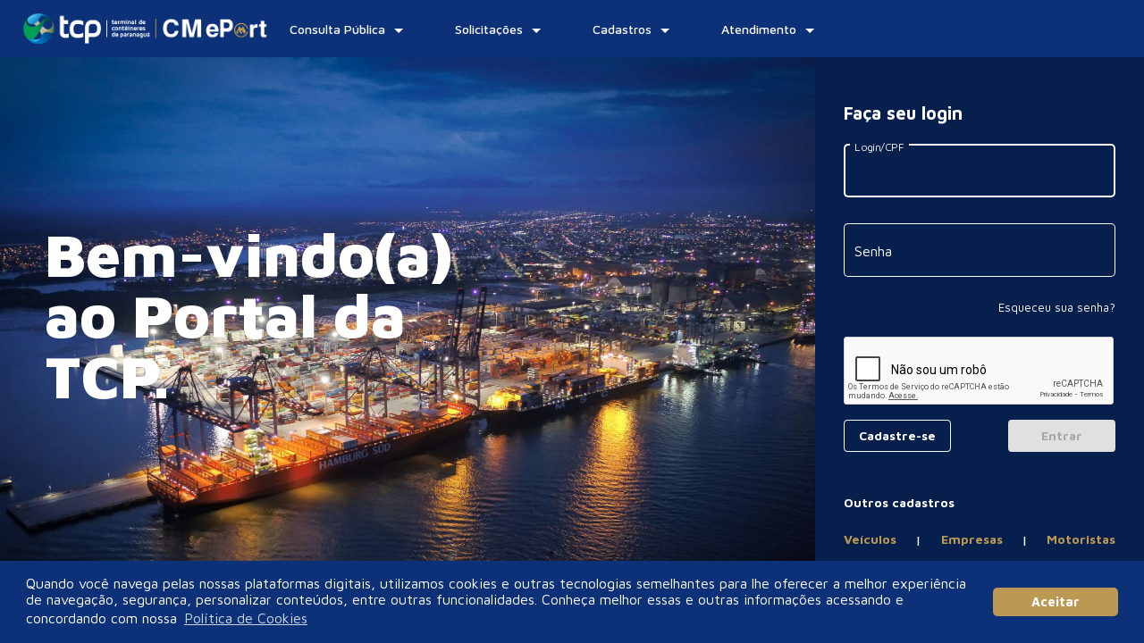

--- FILE ---
content_type: text/html
request_url: https://cliente.tcp.com.br/
body_size: 2409
content:
<!DOCTYPE html>
<html lang="pt">
	<head>
		<title>TCP - Portal</title>
		<base href="/" />

		<meta charset="utf-8" />
		<meta name="description" content="Portal - Terminal de Contêineres de Paranaguá" />
		<meta name="keywords" content="Contêiner, Terminal, Container, Paranaguá" />
		<meta name="author" content="TCPLabs" />
		<meta name="viewport" content="width=device-width, initial-scale=1.0, maximum-scale=1.0, user-scalable=no" />

		<link rel="preload" href="assets/icons/material-icons/outline/fonts/material-outline-icons.ttf?8ot508" as="font" crossorigin />
		<link rel="preload" href="assets/icons/material-icons/outline/style.css" as="style" />

		<link
			rel="preload"
			href="https://fonts.googleapis.com/icon?family=Material+Icons|Maven+Pro:400,500,700,900&display=swap"
			as="style"
		/>

		<script rel="preload" href="https://service.force.com/embeddedservice/5.0/esw.min.js" as="script"></script>

		<link rel="icon" type="image/x-icon" href="favicon.ico" />

		<link href="assets/icons/material-icons/outline/style.css" rel="stylesheet" />

		<!-- Delighted -->
		<script type="text/javascript">
			!(function (e, t, r, n, a) {
				if (!e[a]) {
					for (var i = (e[a] = []), s = 0; s < r.length; s++) {
						var c = r[s];
						i[c] =
							i[c] ||
							(function (e) {
								return function () {
									var t = Array.prototype.slice.call(arguments);
									i.push([e, t]);
								};
							})(c);
					}
					i.SNIPPET_VERSION = '1.0.1';
					var o = t.createElement('script');
					(o.type = 'text/javascript'),
						(o.async = !0),
						(o.src = 'https://d2yyd1h5u9mauk.cloudfront.net/integrations/web/v1/library/' + n + '/' + a + '.js');
					var p = t.getElementsByTagName('script')[0];
					p.parentNode.insertBefore(o, p);
				}
			})(
				window,
				document,
				['survey', 'reset', 'config', 'init', 'set', 'get', 'event', 'identify', 'track', 'page', 'screen', 'group', 'alias'],
				'dEFGiRBSf2hYC6qJ',
				'delighted'
			);
		</script>

		<!-- Google Analytics -->
		<script>
			window.ga =
				window.ga ||
				function () {
					(ga.q = ga.q || []).push(arguments);
				};
			ga.l = +new Date();
		</script>

		<script async src="https://www.google-analytics.com/analytics.js"></script>

		<!-- End Google Analytics -->

		<!-- fonts -->
		<link href="https://fonts.googleapis.com/icon?family=Material+Icons|Maven+Pro:400,500,700,900" rel="stylesheet" />

		<script type="text/javascript" src="https://service.force.com/embeddedservice/5.0/esw.min.js"></script>

		<!-- FUSE Splash Screen CSS -->
		<style type="text/css">
			#fuse-splash-screen {
				display: block;
				position: absolute;
				top: 0;
				left: 0;
				right: 0;
				bottom: 0;
				z-index: 99999;
				pointer-events: none;
			}

			#fuse-splash-screen .center {
				display: block;
				width: 100%;
				position: absolute;
				top: 50%;
				transform: translateY(-50%);
			}

			#fuse-splash-screen .logo {
				width: 256px;
				margin: 0 auto;
			}

			#fuse-splash-screen .logo img {
				filter: drop-shadow(0px 10px 6px rgba(0, 0, 0, 0.2));
			}

			#fuse-splash-screen .spinner-wrapper {
				display: block;
				position: relative;
				width: 100%;
				min-height: 100px;
				height: 100px;
			}

			#fuse-splash-screen .spinner-wrapper .spinner {
				position: absolute;
				overflow: hidden;
				left: 50%;
				margin-left: -50px;
				animation: outer-rotate 2.91667s linear infinite;
			}

			#fuse-splash-screen .spinner-wrapper .spinner .inner {
				width: 100px;
				height: 100px;
				position: relative;
				animation: sporadic-rotate 5.25s cubic-bezier(0.35, 0, 0.25, 1) infinite;
			}

			#fuse-splash-screen .spinner-wrapper .spinner .inner .gap {
				position: absolute;
				left: 49px;
				right: 49px;
				top: 0;
				bottom: 0;
				border-top: 10px solid;
				box-sizing: border-box;
			}

			#fuse-splash-screen .spinner-wrapper .spinner .inner .left,
			#fuse-splash-screen .spinner-wrapper .spinner .inner .right {
				position: absolute;
				top: 0;
				height: 100px;
				width: 50px;
				overflow: hidden;
			}

			#fuse-splash-screen .spinner-wrapper .spinner .inner .left .half-circle,
			#fuse-splash-screen .spinner-wrapper .spinner .inner .right .half-circle {
				position: absolute;
				top: 0;
				width: 100px;
				height: 100px;
				box-sizing: border-box;
				border: 10px solid #4285f4;
				border-bottom-color: transparent;
				border-radius: 50%;
			}

			#fuse-splash-screen .spinner-wrapper .spinner .inner .left {
				left: 0;
			}

			#fuse-splash-screen .spinner-wrapper .spinner .inner .left .half-circle {
				left: 0;
				border-right-color: transparent;
				animation: left-wobble 1.3125s cubic-bezier(0.35, 0, 0.25, 1) infinite;
				-webkit-animation: left-wobble 1.3125s cubic-bezier(0.35, 0, 0.25, 1) infinite;
			}

			#fuse-splash-screen .spinner-wrapper .spinner .inner .right {
				right: 0;
			}

			#fuse-splash-screen .spinner-wrapper .spinner .inner .right .half-circle {
				right: 0;
				border-left-color: transparent;
				animation: right-wobble 1.3125s cubic-bezier(0.35, 0, 0.25, 1) infinite;
				-webkit-animation: right-wobble 1.3125s cubic-bezier(0.35, 0, 0.25, 1) infinite;
			}

			@keyframes outer-rotate {
				0% {
					transform: rotate(0deg) scale(0.5);
				}
				100% {
					transform: rotate(360deg) scale(0.5);
				}
			}

			@keyframes left-wobble {
				0%,
				100% {
					transform: rotate(130deg);
				}
				50% {
					transform: rotate(-5deg);
				}
			}

			@keyframes right-wobble {
				0%,
				100% {
					transform: rotate(-130deg);
				}
				50% {
					transform: rotate(5deg);
				}
			}

			@keyframes sporadic-rotate {
				12.5% {
					transform: rotate(135deg);
				}
				25% {
					transform: rotate(270deg);
				}
				37.5% {
					transform: rotate(405deg);
				}
				50% {
					transform: rotate(540deg);
				}
				62.5% {
					transform: rotate(675deg);
				}
				75% {
					transform: rotate(810deg);
				}
				87.5% {
					transform: rotate(945deg);
				}
				100% {
					transform: rotate(1080deg);
				}
			}
		</style>
		<!-- / FUSE Splash Screen CSS -->
	<link rel="stylesheet" href="styles.7fda2ea80a9849738064.css"></head>

	<body>
		<!-- FUSE Splash Screen -->
		<fuse-splash-screen id="fuse-splash-screen">
			<div class="center">
				<div class="logo">
					<img
						alt="Imagem da Marca do Terminal de Contêineres de Paranaguá"
						width="256"
						src="assets/images/logos/tcp-brand-cm-port-portal.png"
					/>
				</div>

				<!-- Material Design Spinner -->
				<div class="spinner-wrapper">
					<div class="spinner">
						<div class="inner">
							<div class="gap"></div>
							<div class="left">
								<div class="half-circle"></div>
							</div>
							<div class="right">
								<div class="half-circle"></div>
							</div>
						</div>
					</div>
				</div>
				<!-- / Material Design Spinner -->
			</div>
		</fuse-splash-screen>
		<!-- / FUSE Splash Screen -->

		<app-root></app-root>
	<script src="runtime-es2015.bb1369b3e1311afa5140.js" type="module"></script><script src="runtime-es5.bb1369b3e1311afa5140.js" nomodule defer></script><script src="polyfills-es5.6c2db756c64fca8f2653.js" nomodule defer></script><script src="polyfills-es2015.9e768d50216944099057.js" type="module"></script><script src="scripts.1064ca3406a50daf3ddc.js" defer></script><script src="main-es2015.d9dbf17f2f157647b3c4.js" type="module"></script><script src="main-es5.d9dbf17f2f157647b3c4.js" nomodule defer></script><script type="text/javascript" src="/_Incapsula_Resource?SWJIYLWA=719d34d31c8e3a6e6fffd425f7e032f3&ns=2&cb=809427465" async></script></body>
</html>


--- FILE ---
content_type: text/html; charset=utf-8
request_url: https://www.google.com/recaptcha/api2/anchor?ar=1&k=6LcvZN8UAAAAAFDG1r-lvaDb0CUpD4i3NYer4o51&co=aHR0cHM6Ly9jbGllbnRlLnRjcC5jb20uYnI6NDQz&hl=pt-BR&v=PoyoqOPhxBO7pBk68S4YbpHZ&size=normal&anchor-ms=20000&execute-ms=30000&cb=8il5up87v96o
body_size: 49293
content:
<!DOCTYPE HTML><html dir="ltr" lang="pt-BR"><head><meta http-equiv="Content-Type" content="text/html; charset=UTF-8">
<meta http-equiv="X-UA-Compatible" content="IE=edge">
<title>reCAPTCHA</title>
<style type="text/css">
/* cyrillic-ext */
@font-face {
  font-family: 'Roboto';
  font-style: normal;
  font-weight: 400;
  font-stretch: 100%;
  src: url(//fonts.gstatic.com/s/roboto/v48/KFO7CnqEu92Fr1ME7kSn66aGLdTylUAMa3GUBHMdazTgWw.woff2) format('woff2');
  unicode-range: U+0460-052F, U+1C80-1C8A, U+20B4, U+2DE0-2DFF, U+A640-A69F, U+FE2E-FE2F;
}
/* cyrillic */
@font-face {
  font-family: 'Roboto';
  font-style: normal;
  font-weight: 400;
  font-stretch: 100%;
  src: url(//fonts.gstatic.com/s/roboto/v48/KFO7CnqEu92Fr1ME7kSn66aGLdTylUAMa3iUBHMdazTgWw.woff2) format('woff2');
  unicode-range: U+0301, U+0400-045F, U+0490-0491, U+04B0-04B1, U+2116;
}
/* greek-ext */
@font-face {
  font-family: 'Roboto';
  font-style: normal;
  font-weight: 400;
  font-stretch: 100%;
  src: url(//fonts.gstatic.com/s/roboto/v48/KFO7CnqEu92Fr1ME7kSn66aGLdTylUAMa3CUBHMdazTgWw.woff2) format('woff2');
  unicode-range: U+1F00-1FFF;
}
/* greek */
@font-face {
  font-family: 'Roboto';
  font-style: normal;
  font-weight: 400;
  font-stretch: 100%;
  src: url(//fonts.gstatic.com/s/roboto/v48/KFO7CnqEu92Fr1ME7kSn66aGLdTylUAMa3-UBHMdazTgWw.woff2) format('woff2');
  unicode-range: U+0370-0377, U+037A-037F, U+0384-038A, U+038C, U+038E-03A1, U+03A3-03FF;
}
/* math */
@font-face {
  font-family: 'Roboto';
  font-style: normal;
  font-weight: 400;
  font-stretch: 100%;
  src: url(//fonts.gstatic.com/s/roboto/v48/KFO7CnqEu92Fr1ME7kSn66aGLdTylUAMawCUBHMdazTgWw.woff2) format('woff2');
  unicode-range: U+0302-0303, U+0305, U+0307-0308, U+0310, U+0312, U+0315, U+031A, U+0326-0327, U+032C, U+032F-0330, U+0332-0333, U+0338, U+033A, U+0346, U+034D, U+0391-03A1, U+03A3-03A9, U+03B1-03C9, U+03D1, U+03D5-03D6, U+03F0-03F1, U+03F4-03F5, U+2016-2017, U+2034-2038, U+203C, U+2040, U+2043, U+2047, U+2050, U+2057, U+205F, U+2070-2071, U+2074-208E, U+2090-209C, U+20D0-20DC, U+20E1, U+20E5-20EF, U+2100-2112, U+2114-2115, U+2117-2121, U+2123-214F, U+2190, U+2192, U+2194-21AE, U+21B0-21E5, U+21F1-21F2, U+21F4-2211, U+2213-2214, U+2216-22FF, U+2308-230B, U+2310, U+2319, U+231C-2321, U+2336-237A, U+237C, U+2395, U+239B-23B7, U+23D0, U+23DC-23E1, U+2474-2475, U+25AF, U+25B3, U+25B7, U+25BD, U+25C1, U+25CA, U+25CC, U+25FB, U+266D-266F, U+27C0-27FF, U+2900-2AFF, U+2B0E-2B11, U+2B30-2B4C, U+2BFE, U+3030, U+FF5B, U+FF5D, U+1D400-1D7FF, U+1EE00-1EEFF;
}
/* symbols */
@font-face {
  font-family: 'Roboto';
  font-style: normal;
  font-weight: 400;
  font-stretch: 100%;
  src: url(//fonts.gstatic.com/s/roboto/v48/KFO7CnqEu92Fr1ME7kSn66aGLdTylUAMaxKUBHMdazTgWw.woff2) format('woff2');
  unicode-range: U+0001-000C, U+000E-001F, U+007F-009F, U+20DD-20E0, U+20E2-20E4, U+2150-218F, U+2190, U+2192, U+2194-2199, U+21AF, U+21E6-21F0, U+21F3, U+2218-2219, U+2299, U+22C4-22C6, U+2300-243F, U+2440-244A, U+2460-24FF, U+25A0-27BF, U+2800-28FF, U+2921-2922, U+2981, U+29BF, U+29EB, U+2B00-2BFF, U+4DC0-4DFF, U+FFF9-FFFB, U+10140-1018E, U+10190-1019C, U+101A0, U+101D0-101FD, U+102E0-102FB, U+10E60-10E7E, U+1D2C0-1D2D3, U+1D2E0-1D37F, U+1F000-1F0FF, U+1F100-1F1AD, U+1F1E6-1F1FF, U+1F30D-1F30F, U+1F315, U+1F31C, U+1F31E, U+1F320-1F32C, U+1F336, U+1F378, U+1F37D, U+1F382, U+1F393-1F39F, U+1F3A7-1F3A8, U+1F3AC-1F3AF, U+1F3C2, U+1F3C4-1F3C6, U+1F3CA-1F3CE, U+1F3D4-1F3E0, U+1F3ED, U+1F3F1-1F3F3, U+1F3F5-1F3F7, U+1F408, U+1F415, U+1F41F, U+1F426, U+1F43F, U+1F441-1F442, U+1F444, U+1F446-1F449, U+1F44C-1F44E, U+1F453, U+1F46A, U+1F47D, U+1F4A3, U+1F4B0, U+1F4B3, U+1F4B9, U+1F4BB, U+1F4BF, U+1F4C8-1F4CB, U+1F4D6, U+1F4DA, U+1F4DF, U+1F4E3-1F4E6, U+1F4EA-1F4ED, U+1F4F7, U+1F4F9-1F4FB, U+1F4FD-1F4FE, U+1F503, U+1F507-1F50B, U+1F50D, U+1F512-1F513, U+1F53E-1F54A, U+1F54F-1F5FA, U+1F610, U+1F650-1F67F, U+1F687, U+1F68D, U+1F691, U+1F694, U+1F698, U+1F6AD, U+1F6B2, U+1F6B9-1F6BA, U+1F6BC, U+1F6C6-1F6CF, U+1F6D3-1F6D7, U+1F6E0-1F6EA, U+1F6F0-1F6F3, U+1F6F7-1F6FC, U+1F700-1F7FF, U+1F800-1F80B, U+1F810-1F847, U+1F850-1F859, U+1F860-1F887, U+1F890-1F8AD, U+1F8B0-1F8BB, U+1F8C0-1F8C1, U+1F900-1F90B, U+1F93B, U+1F946, U+1F984, U+1F996, U+1F9E9, U+1FA00-1FA6F, U+1FA70-1FA7C, U+1FA80-1FA89, U+1FA8F-1FAC6, U+1FACE-1FADC, U+1FADF-1FAE9, U+1FAF0-1FAF8, U+1FB00-1FBFF;
}
/* vietnamese */
@font-face {
  font-family: 'Roboto';
  font-style: normal;
  font-weight: 400;
  font-stretch: 100%;
  src: url(//fonts.gstatic.com/s/roboto/v48/KFO7CnqEu92Fr1ME7kSn66aGLdTylUAMa3OUBHMdazTgWw.woff2) format('woff2');
  unicode-range: U+0102-0103, U+0110-0111, U+0128-0129, U+0168-0169, U+01A0-01A1, U+01AF-01B0, U+0300-0301, U+0303-0304, U+0308-0309, U+0323, U+0329, U+1EA0-1EF9, U+20AB;
}
/* latin-ext */
@font-face {
  font-family: 'Roboto';
  font-style: normal;
  font-weight: 400;
  font-stretch: 100%;
  src: url(//fonts.gstatic.com/s/roboto/v48/KFO7CnqEu92Fr1ME7kSn66aGLdTylUAMa3KUBHMdazTgWw.woff2) format('woff2');
  unicode-range: U+0100-02BA, U+02BD-02C5, U+02C7-02CC, U+02CE-02D7, U+02DD-02FF, U+0304, U+0308, U+0329, U+1D00-1DBF, U+1E00-1E9F, U+1EF2-1EFF, U+2020, U+20A0-20AB, U+20AD-20C0, U+2113, U+2C60-2C7F, U+A720-A7FF;
}
/* latin */
@font-face {
  font-family: 'Roboto';
  font-style: normal;
  font-weight: 400;
  font-stretch: 100%;
  src: url(//fonts.gstatic.com/s/roboto/v48/KFO7CnqEu92Fr1ME7kSn66aGLdTylUAMa3yUBHMdazQ.woff2) format('woff2');
  unicode-range: U+0000-00FF, U+0131, U+0152-0153, U+02BB-02BC, U+02C6, U+02DA, U+02DC, U+0304, U+0308, U+0329, U+2000-206F, U+20AC, U+2122, U+2191, U+2193, U+2212, U+2215, U+FEFF, U+FFFD;
}
/* cyrillic-ext */
@font-face {
  font-family: 'Roboto';
  font-style: normal;
  font-weight: 500;
  font-stretch: 100%;
  src: url(//fonts.gstatic.com/s/roboto/v48/KFO7CnqEu92Fr1ME7kSn66aGLdTylUAMa3GUBHMdazTgWw.woff2) format('woff2');
  unicode-range: U+0460-052F, U+1C80-1C8A, U+20B4, U+2DE0-2DFF, U+A640-A69F, U+FE2E-FE2F;
}
/* cyrillic */
@font-face {
  font-family: 'Roboto';
  font-style: normal;
  font-weight: 500;
  font-stretch: 100%;
  src: url(//fonts.gstatic.com/s/roboto/v48/KFO7CnqEu92Fr1ME7kSn66aGLdTylUAMa3iUBHMdazTgWw.woff2) format('woff2');
  unicode-range: U+0301, U+0400-045F, U+0490-0491, U+04B0-04B1, U+2116;
}
/* greek-ext */
@font-face {
  font-family: 'Roboto';
  font-style: normal;
  font-weight: 500;
  font-stretch: 100%;
  src: url(//fonts.gstatic.com/s/roboto/v48/KFO7CnqEu92Fr1ME7kSn66aGLdTylUAMa3CUBHMdazTgWw.woff2) format('woff2');
  unicode-range: U+1F00-1FFF;
}
/* greek */
@font-face {
  font-family: 'Roboto';
  font-style: normal;
  font-weight: 500;
  font-stretch: 100%;
  src: url(//fonts.gstatic.com/s/roboto/v48/KFO7CnqEu92Fr1ME7kSn66aGLdTylUAMa3-UBHMdazTgWw.woff2) format('woff2');
  unicode-range: U+0370-0377, U+037A-037F, U+0384-038A, U+038C, U+038E-03A1, U+03A3-03FF;
}
/* math */
@font-face {
  font-family: 'Roboto';
  font-style: normal;
  font-weight: 500;
  font-stretch: 100%;
  src: url(//fonts.gstatic.com/s/roboto/v48/KFO7CnqEu92Fr1ME7kSn66aGLdTylUAMawCUBHMdazTgWw.woff2) format('woff2');
  unicode-range: U+0302-0303, U+0305, U+0307-0308, U+0310, U+0312, U+0315, U+031A, U+0326-0327, U+032C, U+032F-0330, U+0332-0333, U+0338, U+033A, U+0346, U+034D, U+0391-03A1, U+03A3-03A9, U+03B1-03C9, U+03D1, U+03D5-03D6, U+03F0-03F1, U+03F4-03F5, U+2016-2017, U+2034-2038, U+203C, U+2040, U+2043, U+2047, U+2050, U+2057, U+205F, U+2070-2071, U+2074-208E, U+2090-209C, U+20D0-20DC, U+20E1, U+20E5-20EF, U+2100-2112, U+2114-2115, U+2117-2121, U+2123-214F, U+2190, U+2192, U+2194-21AE, U+21B0-21E5, U+21F1-21F2, U+21F4-2211, U+2213-2214, U+2216-22FF, U+2308-230B, U+2310, U+2319, U+231C-2321, U+2336-237A, U+237C, U+2395, U+239B-23B7, U+23D0, U+23DC-23E1, U+2474-2475, U+25AF, U+25B3, U+25B7, U+25BD, U+25C1, U+25CA, U+25CC, U+25FB, U+266D-266F, U+27C0-27FF, U+2900-2AFF, U+2B0E-2B11, U+2B30-2B4C, U+2BFE, U+3030, U+FF5B, U+FF5D, U+1D400-1D7FF, U+1EE00-1EEFF;
}
/* symbols */
@font-face {
  font-family: 'Roboto';
  font-style: normal;
  font-weight: 500;
  font-stretch: 100%;
  src: url(//fonts.gstatic.com/s/roboto/v48/KFO7CnqEu92Fr1ME7kSn66aGLdTylUAMaxKUBHMdazTgWw.woff2) format('woff2');
  unicode-range: U+0001-000C, U+000E-001F, U+007F-009F, U+20DD-20E0, U+20E2-20E4, U+2150-218F, U+2190, U+2192, U+2194-2199, U+21AF, U+21E6-21F0, U+21F3, U+2218-2219, U+2299, U+22C4-22C6, U+2300-243F, U+2440-244A, U+2460-24FF, U+25A0-27BF, U+2800-28FF, U+2921-2922, U+2981, U+29BF, U+29EB, U+2B00-2BFF, U+4DC0-4DFF, U+FFF9-FFFB, U+10140-1018E, U+10190-1019C, U+101A0, U+101D0-101FD, U+102E0-102FB, U+10E60-10E7E, U+1D2C0-1D2D3, U+1D2E0-1D37F, U+1F000-1F0FF, U+1F100-1F1AD, U+1F1E6-1F1FF, U+1F30D-1F30F, U+1F315, U+1F31C, U+1F31E, U+1F320-1F32C, U+1F336, U+1F378, U+1F37D, U+1F382, U+1F393-1F39F, U+1F3A7-1F3A8, U+1F3AC-1F3AF, U+1F3C2, U+1F3C4-1F3C6, U+1F3CA-1F3CE, U+1F3D4-1F3E0, U+1F3ED, U+1F3F1-1F3F3, U+1F3F5-1F3F7, U+1F408, U+1F415, U+1F41F, U+1F426, U+1F43F, U+1F441-1F442, U+1F444, U+1F446-1F449, U+1F44C-1F44E, U+1F453, U+1F46A, U+1F47D, U+1F4A3, U+1F4B0, U+1F4B3, U+1F4B9, U+1F4BB, U+1F4BF, U+1F4C8-1F4CB, U+1F4D6, U+1F4DA, U+1F4DF, U+1F4E3-1F4E6, U+1F4EA-1F4ED, U+1F4F7, U+1F4F9-1F4FB, U+1F4FD-1F4FE, U+1F503, U+1F507-1F50B, U+1F50D, U+1F512-1F513, U+1F53E-1F54A, U+1F54F-1F5FA, U+1F610, U+1F650-1F67F, U+1F687, U+1F68D, U+1F691, U+1F694, U+1F698, U+1F6AD, U+1F6B2, U+1F6B9-1F6BA, U+1F6BC, U+1F6C6-1F6CF, U+1F6D3-1F6D7, U+1F6E0-1F6EA, U+1F6F0-1F6F3, U+1F6F7-1F6FC, U+1F700-1F7FF, U+1F800-1F80B, U+1F810-1F847, U+1F850-1F859, U+1F860-1F887, U+1F890-1F8AD, U+1F8B0-1F8BB, U+1F8C0-1F8C1, U+1F900-1F90B, U+1F93B, U+1F946, U+1F984, U+1F996, U+1F9E9, U+1FA00-1FA6F, U+1FA70-1FA7C, U+1FA80-1FA89, U+1FA8F-1FAC6, U+1FACE-1FADC, U+1FADF-1FAE9, U+1FAF0-1FAF8, U+1FB00-1FBFF;
}
/* vietnamese */
@font-face {
  font-family: 'Roboto';
  font-style: normal;
  font-weight: 500;
  font-stretch: 100%;
  src: url(//fonts.gstatic.com/s/roboto/v48/KFO7CnqEu92Fr1ME7kSn66aGLdTylUAMa3OUBHMdazTgWw.woff2) format('woff2');
  unicode-range: U+0102-0103, U+0110-0111, U+0128-0129, U+0168-0169, U+01A0-01A1, U+01AF-01B0, U+0300-0301, U+0303-0304, U+0308-0309, U+0323, U+0329, U+1EA0-1EF9, U+20AB;
}
/* latin-ext */
@font-face {
  font-family: 'Roboto';
  font-style: normal;
  font-weight: 500;
  font-stretch: 100%;
  src: url(//fonts.gstatic.com/s/roboto/v48/KFO7CnqEu92Fr1ME7kSn66aGLdTylUAMa3KUBHMdazTgWw.woff2) format('woff2');
  unicode-range: U+0100-02BA, U+02BD-02C5, U+02C7-02CC, U+02CE-02D7, U+02DD-02FF, U+0304, U+0308, U+0329, U+1D00-1DBF, U+1E00-1E9F, U+1EF2-1EFF, U+2020, U+20A0-20AB, U+20AD-20C0, U+2113, U+2C60-2C7F, U+A720-A7FF;
}
/* latin */
@font-face {
  font-family: 'Roboto';
  font-style: normal;
  font-weight: 500;
  font-stretch: 100%;
  src: url(//fonts.gstatic.com/s/roboto/v48/KFO7CnqEu92Fr1ME7kSn66aGLdTylUAMa3yUBHMdazQ.woff2) format('woff2');
  unicode-range: U+0000-00FF, U+0131, U+0152-0153, U+02BB-02BC, U+02C6, U+02DA, U+02DC, U+0304, U+0308, U+0329, U+2000-206F, U+20AC, U+2122, U+2191, U+2193, U+2212, U+2215, U+FEFF, U+FFFD;
}
/* cyrillic-ext */
@font-face {
  font-family: 'Roboto';
  font-style: normal;
  font-weight: 900;
  font-stretch: 100%;
  src: url(//fonts.gstatic.com/s/roboto/v48/KFO7CnqEu92Fr1ME7kSn66aGLdTylUAMa3GUBHMdazTgWw.woff2) format('woff2');
  unicode-range: U+0460-052F, U+1C80-1C8A, U+20B4, U+2DE0-2DFF, U+A640-A69F, U+FE2E-FE2F;
}
/* cyrillic */
@font-face {
  font-family: 'Roboto';
  font-style: normal;
  font-weight: 900;
  font-stretch: 100%;
  src: url(//fonts.gstatic.com/s/roboto/v48/KFO7CnqEu92Fr1ME7kSn66aGLdTylUAMa3iUBHMdazTgWw.woff2) format('woff2');
  unicode-range: U+0301, U+0400-045F, U+0490-0491, U+04B0-04B1, U+2116;
}
/* greek-ext */
@font-face {
  font-family: 'Roboto';
  font-style: normal;
  font-weight: 900;
  font-stretch: 100%;
  src: url(//fonts.gstatic.com/s/roboto/v48/KFO7CnqEu92Fr1ME7kSn66aGLdTylUAMa3CUBHMdazTgWw.woff2) format('woff2');
  unicode-range: U+1F00-1FFF;
}
/* greek */
@font-face {
  font-family: 'Roboto';
  font-style: normal;
  font-weight: 900;
  font-stretch: 100%;
  src: url(//fonts.gstatic.com/s/roboto/v48/KFO7CnqEu92Fr1ME7kSn66aGLdTylUAMa3-UBHMdazTgWw.woff2) format('woff2');
  unicode-range: U+0370-0377, U+037A-037F, U+0384-038A, U+038C, U+038E-03A1, U+03A3-03FF;
}
/* math */
@font-face {
  font-family: 'Roboto';
  font-style: normal;
  font-weight: 900;
  font-stretch: 100%;
  src: url(//fonts.gstatic.com/s/roboto/v48/KFO7CnqEu92Fr1ME7kSn66aGLdTylUAMawCUBHMdazTgWw.woff2) format('woff2');
  unicode-range: U+0302-0303, U+0305, U+0307-0308, U+0310, U+0312, U+0315, U+031A, U+0326-0327, U+032C, U+032F-0330, U+0332-0333, U+0338, U+033A, U+0346, U+034D, U+0391-03A1, U+03A3-03A9, U+03B1-03C9, U+03D1, U+03D5-03D6, U+03F0-03F1, U+03F4-03F5, U+2016-2017, U+2034-2038, U+203C, U+2040, U+2043, U+2047, U+2050, U+2057, U+205F, U+2070-2071, U+2074-208E, U+2090-209C, U+20D0-20DC, U+20E1, U+20E5-20EF, U+2100-2112, U+2114-2115, U+2117-2121, U+2123-214F, U+2190, U+2192, U+2194-21AE, U+21B0-21E5, U+21F1-21F2, U+21F4-2211, U+2213-2214, U+2216-22FF, U+2308-230B, U+2310, U+2319, U+231C-2321, U+2336-237A, U+237C, U+2395, U+239B-23B7, U+23D0, U+23DC-23E1, U+2474-2475, U+25AF, U+25B3, U+25B7, U+25BD, U+25C1, U+25CA, U+25CC, U+25FB, U+266D-266F, U+27C0-27FF, U+2900-2AFF, U+2B0E-2B11, U+2B30-2B4C, U+2BFE, U+3030, U+FF5B, U+FF5D, U+1D400-1D7FF, U+1EE00-1EEFF;
}
/* symbols */
@font-face {
  font-family: 'Roboto';
  font-style: normal;
  font-weight: 900;
  font-stretch: 100%;
  src: url(//fonts.gstatic.com/s/roboto/v48/KFO7CnqEu92Fr1ME7kSn66aGLdTylUAMaxKUBHMdazTgWw.woff2) format('woff2');
  unicode-range: U+0001-000C, U+000E-001F, U+007F-009F, U+20DD-20E0, U+20E2-20E4, U+2150-218F, U+2190, U+2192, U+2194-2199, U+21AF, U+21E6-21F0, U+21F3, U+2218-2219, U+2299, U+22C4-22C6, U+2300-243F, U+2440-244A, U+2460-24FF, U+25A0-27BF, U+2800-28FF, U+2921-2922, U+2981, U+29BF, U+29EB, U+2B00-2BFF, U+4DC0-4DFF, U+FFF9-FFFB, U+10140-1018E, U+10190-1019C, U+101A0, U+101D0-101FD, U+102E0-102FB, U+10E60-10E7E, U+1D2C0-1D2D3, U+1D2E0-1D37F, U+1F000-1F0FF, U+1F100-1F1AD, U+1F1E6-1F1FF, U+1F30D-1F30F, U+1F315, U+1F31C, U+1F31E, U+1F320-1F32C, U+1F336, U+1F378, U+1F37D, U+1F382, U+1F393-1F39F, U+1F3A7-1F3A8, U+1F3AC-1F3AF, U+1F3C2, U+1F3C4-1F3C6, U+1F3CA-1F3CE, U+1F3D4-1F3E0, U+1F3ED, U+1F3F1-1F3F3, U+1F3F5-1F3F7, U+1F408, U+1F415, U+1F41F, U+1F426, U+1F43F, U+1F441-1F442, U+1F444, U+1F446-1F449, U+1F44C-1F44E, U+1F453, U+1F46A, U+1F47D, U+1F4A3, U+1F4B0, U+1F4B3, U+1F4B9, U+1F4BB, U+1F4BF, U+1F4C8-1F4CB, U+1F4D6, U+1F4DA, U+1F4DF, U+1F4E3-1F4E6, U+1F4EA-1F4ED, U+1F4F7, U+1F4F9-1F4FB, U+1F4FD-1F4FE, U+1F503, U+1F507-1F50B, U+1F50D, U+1F512-1F513, U+1F53E-1F54A, U+1F54F-1F5FA, U+1F610, U+1F650-1F67F, U+1F687, U+1F68D, U+1F691, U+1F694, U+1F698, U+1F6AD, U+1F6B2, U+1F6B9-1F6BA, U+1F6BC, U+1F6C6-1F6CF, U+1F6D3-1F6D7, U+1F6E0-1F6EA, U+1F6F0-1F6F3, U+1F6F7-1F6FC, U+1F700-1F7FF, U+1F800-1F80B, U+1F810-1F847, U+1F850-1F859, U+1F860-1F887, U+1F890-1F8AD, U+1F8B0-1F8BB, U+1F8C0-1F8C1, U+1F900-1F90B, U+1F93B, U+1F946, U+1F984, U+1F996, U+1F9E9, U+1FA00-1FA6F, U+1FA70-1FA7C, U+1FA80-1FA89, U+1FA8F-1FAC6, U+1FACE-1FADC, U+1FADF-1FAE9, U+1FAF0-1FAF8, U+1FB00-1FBFF;
}
/* vietnamese */
@font-face {
  font-family: 'Roboto';
  font-style: normal;
  font-weight: 900;
  font-stretch: 100%;
  src: url(//fonts.gstatic.com/s/roboto/v48/KFO7CnqEu92Fr1ME7kSn66aGLdTylUAMa3OUBHMdazTgWw.woff2) format('woff2');
  unicode-range: U+0102-0103, U+0110-0111, U+0128-0129, U+0168-0169, U+01A0-01A1, U+01AF-01B0, U+0300-0301, U+0303-0304, U+0308-0309, U+0323, U+0329, U+1EA0-1EF9, U+20AB;
}
/* latin-ext */
@font-face {
  font-family: 'Roboto';
  font-style: normal;
  font-weight: 900;
  font-stretch: 100%;
  src: url(//fonts.gstatic.com/s/roboto/v48/KFO7CnqEu92Fr1ME7kSn66aGLdTylUAMa3KUBHMdazTgWw.woff2) format('woff2');
  unicode-range: U+0100-02BA, U+02BD-02C5, U+02C7-02CC, U+02CE-02D7, U+02DD-02FF, U+0304, U+0308, U+0329, U+1D00-1DBF, U+1E00-1E9F, U+1EF2-1EFF, U+2020, U+20A0-20AB, U+20AD-20C0, U+2113, U+2C60-2C7F, U+A720-A7FF;
}
/* latin */
@font-face {
  font-family: 'Roboto';
  font-style: normal;
  font-weight: 900;
  font-stretch: 100%;
  src: url(//fonts.gstatic.com/s/roboto/v48/KFO7CnqEu92Fr1ME7kSn66aGLdTylUAMa3yUBHMdazQ.woff2) format('woff2');
  unicode-range: U+0000-00FF, U+0131, U+0152-0153, U+02BB-02BC, U+02C6, U+02DA, U+02DC, U+0304, U+0308, U+0329, U+2000-206F, U+20AC, U+2122, U+2191, U+2193, U+2212, U+2215, U+FEFF, U+FFFD;
}

</style>
<link rel="stylesheet" type="text/css" href="https://www.gstatic.com/recaptcha/releases/PoyoqOPhxBO7pBk68S4YbpHZ/styles__ltr.css">
<script nonce="DjIev6pGqUfWCH3pejeNug" type="text/javascript">window['__recaptcha_api'] = 'https://www.google.com/recaptcha/api2/';</script>
<script type="text/javascript" src="https://www.gstatic.com/recaptcha/releases/PoyoqOPhxBO7pBk68S4YbpHZ/recaptcha__pt_br.js" nonce="DjIev6pGqUfWCH3pejeNug">
      
    </script></head>
<body><div id="rc-anchor-alert" class="rc-anchor-alert"></div>
<input type="hidden" id="recaptcha-token" value="[base64]">
<script type="text/javascript" nonce="DjIev6pGqUfWCH3pejeNug">
      recaptcha.anchor.Main.init("[\x22ainput\x22,[\x22bgdata\x22,\x22\x22,\[base64]/[base64]/[base64]/[base64]/[base64]/[base64]/KGcoTywyNTMsTy5PKSxVRyhPLEMpKTpnKE8sMjUzLEMpLE8pKSxsKSksTykpfSxieT1mdW5jdGlvbihDLE8sdSxsKXtmb3IobD0odT1SKEMpLDApO08+MDtPLS0pbD1sPDw4fFooQyk7ZyhDLHUsbCl9LFVHPWZ1bmN0aW9uKEMsTyl7Qy5pLmxlbmd0aD4xMDQ/[base64]/[base64]/[base64]/[base64]/[base64]/[base64]/[base64]\\u003d\x22,\[base64]\x22,\x22w7TDvsOEwpxJAhQ3wrbDksOBQ3DDq8OZSMOLwoU0UMOmaVNZbAzDm8K7bMKewqfCkMOtWm/CgR7Dv2nCpxxIX8OAM8ORwozDj8O6wpVewqphXHhuPsO+wo0RN8OxSwPCiMKUbkLDrQ0HVFtkNVzChcKkwpQvKCbCicKCRVTDjg/[base64]/FVvCocKvw40Sw5xew780IMKkw5dtw4N/OhPDux7Cj8Kvw6Utw6Qow53Cj8KDH8KbXybDuMOCFsOJM3rCmsKeNBDDtm1OfRPDnzvDu1kMUcOFGcKbwonDssK0QsKkwro7w5AqUmE3woshw5DCi8O7YsKLw684wrY9MMKnwqXCjcORwrcSHcKyw7Rmwp3CtnjCtsO5w6bCscK/[base64]/DjcOAw4rCusOqW8OhAsKgX8OfUMOSwrpnfsKyew8Gwq/[base64]/wqLCtBnCtx00w7JnHiBpw6jDnVBsQUrCsjRAw4PCjzDCplM1w55QCcOZw6PDrTfDnMKQw7cjwprChk5lwqpPdcOXcMK1dsKeUnDCkT5CJXsUPcKFJwY6w4nCrnfDgMOkw5LCkMKhejABw7B2w4d3dkA7w6/CkRTDssKCPHzCmx/CqBzCu8KzE3MXS0ghwqbCt8OOHsKHwrLCq8KECsKFXsKbXEfCgsOsY23Ci8O4DTFxw58yZhUcwqtwwp8CB8OfwrUYw5jCk8KJwo9lJnvCnGBbCVzDk3PDn8Kkw4/DsMOnKMOFwprDj11SwoBVWsOdw79GT0nCjsKDdMKPwp8awq5JcGM/FsOWw6XDpcOSN8KoAMO8w6rCjTB3w4HCvcK8FMK9DgbDjGsjwrjDksKRwpHDvsK9w49sFsOLwp4EIsK/SFFCwpfDmR0YdHAYFBDDqm7DmD1EcCPCgMO6w7NrccOtEA1/[base64]/CmcO2w5HClsKswoQdbsKJNMKfAcObwrzDuUN3wrhLwqvCs0UQE8KeWcKCfTLCpVwYJcKQwrvDhsO7TBs7OGXCjGvCpGTCqW85P8OCesKmX3HDtCLDh3/DjHjDpsO1dMOGwozCssO8wq0oHz3DicOFM8O1wo/[base64]/CmxPCusKsCcOwWXLDq8K8T8KVHsO7w6d/wrrCpcOaXDYmVsOFc0MEw41kw7lsWC0bdMO9UUB1WMKWGifDu3fCrcKQw7pww5bClcKFw4fCscKFe3Fxwq98asK1Lj/DgMKZwppoYC1KwqzClB3CtwQkIcO8wrN5w6djXsK9TMOSwrDDtWlqUwlQe2zDuELChHzCmMOPwqvCmsKJF8KTUFQOwq7DhD8PJsKcwrXDlWItdmDCmAUvwoFsLcKMQBzDhsOuEcKdcSZSQyY0F8OOAQzCg8OWw6R5F207wp/[base64]/ColHDmsK9dMKyL8OGwqxDM8KXCSshNVs3U2zDlBbDvMOzTMO8w7LDrMKgcwrCiMKYbTHDkcKpLSEAAsKbQsOnwq/DmTXDmMO0w4XDo8O8wrPDgyFYNjUGwokdVD3DlMOYw6oYw45gw7BGwrbCqcKHByZnw455w7HDr0zCncOcGMOFJ8OWwoPCmMKkQ1wLwo0qYlYFH8ONw73CmQvDi8K6wok8B8KzDUBkw5LCogPDlA/CkDnCvsOZwrUyCMOKwqHDqcK4d8KWw7p0w7TCijPCpcO+e8Ouw4kLwptATlwQwpzCq8KJHxNaw6dowpbCglR8wqk/MD1tw5J/w5bCksO+MW5uYDTDm8KawrswUsOxwoLDrcOlR8KldsOxIsKOEAzCgMKrwqzDkcOUEzRUMFnCgl07woXCgjTDrsOJCsKKUMK+WEEJPcKgwp/Ck8Kgw6RXLsO6UcK2ZMKjCMK+wq1mwohRw6zClGZQwoHDklBLwq/CpBNxw63DgEBgc3Y2OsOuwqA2H8KJeMK3ZsOHJsOtS3N0wpFkEE3DusOnwqzDh3rCnHorw5ZfGMOSJsKeworDt3ZFRsOLw7bCvCIww7LCiMOtwps0w4XCkMKGBz/CicKPaWI4w7jCtcKZw4x7wrsDw5HDriIgwoPDtnFTw47Cn8OzF8KxwoAHWMKfw7N0w6A0w7/DtsOZw4dKDMOkw77Ck8O2w4IvwpnCo8Ojwp/DpGvCoWAUM0vCmHUMVG1HKcOgJcKcw6kcwpx3w4LDvj0/w48Rwr7DhyTCo8K3w7zDlcO/FMOlw4RWwrImH1BnA8ORw6oaw6zDgcOfwrLClFjDqMO5DBBYVMK9BgBfRixkVQPDnhYdw6fCsUYWJMKsNsObw5/CvU/CoUg4wo5oEsOLEHFSw69zNWDDuMKRw6xCwpJiW1TDg3wSesOXw4N7GsOKOlXCqsKHwoHDqnvDjsOMwoFaw7tFdsOcQcKKw6fDnsK1XDzCjMKIw47Ch8OuFyjCtkzDnCtdw6Iwwq7Cg8OnYmjDlC3Cm8OABQnCnMO/wqRdJMOhw6UswpoIRQ9+ZcONLXjClsKiw4d+w6rDu8KOw7QbXx/[base64]/CmhJ+wpcHwoXCuEZwMFYxd8KwEnM0T8OUwq0Mw70dw7QLwpIpRTjDrzl+BcOCUsKBwr7CgMOqw7nDrEIwXcOhw6cjb8OVTGxjRxIWwrgCwphQwpnDk8KzFsOpw5/[base64]/DhMONwq4XKsOywpXCtQcsf8KqGEnDmA7ChsKSUDxdwqpjQ3TDkR0EwprDsg3CsFp9w7B8w6rDiFsFCMOqccKcwqcNwqY6wqM8w4bDlcKjwo7CvC/DhMOvYi/Dq8OAP8OnZgnDgU0ywq0sCsKsw4TClMOBw59rwoVWwrozWz3CtWDCggFQw4TDucOxQ8OaCmEKwqsmwr/CiMK2wovCh8Knw5LClsK+wph8w5UyGDAYwr41S8Osw4jDuVJ0MQ4HRMOFwqrCmsOGM1rDvX7Dqw1CCcK3w67Dn8KKwq/[base64]/w5bDiFHCuTYQw7nCtMKPwoPCucK/YQ/DmsOZwr4UIkrDnsKrOmM3eXXDocOMETs4NcKnBMKeMMKmw5zDtsKWYcKwJMKNw4d/Vg3CosORw47DlsOHw506w4LCjWxqesKEJz/Dm8OfexFGwpkXwrpXJsK4w787wqNJwrfCgU7DuMKeRcKIwqtUw6N6wr7CnHkmw67DqQDCgcKew5guXWIsw73Dn29/w75+YsO6wqDCr0tywoTDn8KoTsO1WiTCtnfConUpw5tCwqwIVsKGAUAqwpLCvcO2w4LDtMOAwrXChMOkEcKzdsOewonCu8KHwqLDrsKcKMOrwpgxwo9OVMOyw6/[base64]/w41RwqkfwoHClsOXa8KFw5XChcKKccOuIW8pNsKEd0nDlUDDqhHCu8KjOsOXOMO4wo8xw6rCqU/[base64]/wqLDthMXE3TDoRIdw6NZwr8oYgNrB8KyecOawqwnw6Ivw59FcsKKwpZGw511HMK0C8KHwqRzw5PCo8KxIjNLPR/CmcOSw6DDqsOVw5LDksKbwpg8FUrCtMK5TsOzw5zDqSRDbcO+w5FKGDjDq8O4w6DCmy/[base64]/CnMOJfcK6acO/w4rCuGbCucKQwpwTwp3Ch2MPwoPDtcK9WRYgwqzCqALCqBvClcOTwqrCo0Y/wqBNw7zCq8KHPcKyS8OdfjprHCA/XMKFwpUTw6QBOWs0CsKQNGwNIz/DpBp9ccOGBQ8sLMOsMH/[base64]/CmcKdQBPCr8Ozwrl8D8O8wp0nDMKyw4saZsKySz/Cs8K0OcKDNgvCvHkiw7gYZXbDhsKdwpPDjMOlw4nDoMOlexEIwoPDi8K/wqQ0SXLDn8OmehHDhMOYSkXDnsOdw4YSfMOoR8KxwrojbVrDjsK/[base64]/[base64]/CucOaAXzDiSEcw4gtYzhsSWPChsO4QjVJw6twwoAAQCZTamcfw6rDj8KAwrdWwogHdTYaf8O7eEl5MsK3woTCucKmXMKqeMO6w4jCmsKSJsOCQsKrw40Jw6g5woHCiMO2w7c/[base64]/wqtJZD7DmsO0LWBjwrPDvMO0w5rDp8KfRMOCw4JZMnTDqsOIYkxhw6zClHPDk8KNw7HDomfDglbCncKwaGhvO8Kfw4kOEUzDnsKCwqxlNGfCt8KuRsKMGB0QEMOsUGMDT8KQYMKGOQ8PbcKSw6rDrcKcF8O4cA0Fw5jDmjkKw7/[base64]/SsOrI8OqajUjw6MjDMObw4nCm8KUcBDClsOkPHM9w4cXXSV+BcKLwoTCg2BaGsOpw7DCtcK7wqXDiTDCj8ODw7HClMOIYcOCw4fDqsOhHsOEwqjCq8OXw4IES8OFwrcRw5jCrAxbwrwswp4TwpIdawzDtxdEw6g2TMKdasObccKrwrVXNcKvdsKTw6jCtcOCbcK/w6PCmxAXSHrDtSjDvUPCl8Kqwp9Owpoewp8jC8KswqxOwoZsIlHCs8OSwpbCicODwqXDvsOrwqzDiWrCjMK3w6lcw684w5LDnkLCpz/CsDUsUsO4w49aw47DhUvCvijCg2AgMx/CjULDvVlUw7EMfB3CsMKuwqzDo8KjwopsAMOTBsOqI8KDfMKzwpQjw5EyCsKKw7UEwoTDk3McO8OaecOlF8O0UhzCssOtDh/CqcKawoPCrFvDuWwgR8Odwo/ClTo8fTl1woHCscOMw517w6UPw67CvHpqwozDqMO2w6xREmvDq8OzARJJTnbCusKFw5pOw5x5C8OVDDfDm1QdTcK4w5zDikp7JnoKw6rDijJ7woUMwo3CnmvDqm1kOsOceVjCnsKLwq0aSBrDkgrChwtMwp/DncKafMOIw4V/w7vChcK0EkgFMcO2w4LCvMKMVMOTdBjDl1Q1d8Klw7zCvTlnw542wr9Ef2/Dg8OUcEvDphpSc8OIw44qaUvCk3nDgcK5w7/DohbCtsKww6oZwr3DixhXW3k1NAldw7MYwrTCtwLCrVnDrlZIw5laBFQONTTDk8OZNsOSw4RVCVl2OjDCgsKwHnI4cBIOPcOOfsKwARR+RyDCoMOrecKDDBx9RAULVgIaw67DpQs7UMK6wpDCjnTDnRR8wpk3wpAaB0INw5/[base64]/KS/[base64]/DlsOKQMOwwpNofcO/RcOPCsO0S8KMw5jDrkDCtcO/cMKjSjvCpwDDg00gwqN+w6bDnk3CuW3Ck8KRDsOoQTLCuMOKL8KOD8O3JRvDg8OTwqTDuAMLWcO/EsKkwprDnifDpcKlwpPCiMK5cMKgw4rCo8Ozw6HDrQ0HJMKtbcOMHAEcYMOOQDnDrRzClsKmWsKsGcK1wrjCisO8EirCn8OiwpXClRIcw4PCsH0raMOwES5NwrHDlwjDs8KGw6fCo8Oow4Y/M8OYwofCqcO1SMOmwqdlw5jCmcOOw53ChcKTSEYZwrZEL2zDqALDrW7CphnCqXDCrsOHHQU1w5LDtELDm1w3YgbCkcOoNcOSwqHCtMK/NcOZw6zDh8OAw5ZXLhM7S0JsSgJvw5LDksOBw63Dk2Q3Q1Qiwo/[base64]/[base64]/M8KoSMO/[base64]/w6jCg8K9ay/CuhJ/McK3GA1yf8OmZ8K2woDDn8OFVSXCjm/Dgy7CkD5JwqttwowtCcOow6vCsDs3Y0dkwpp1DjEYwrjCvm1Rw64Pw5l/wpZ0I8OwPVAxwrTCtEzCocO5w6nCmMOLwqASOTLCrBpiw5HClcKowrQrwq5dwoPDnkjCmnjCk8OXc8KZwporfgZaccOIT8KyVH1wWEsFcsOERcK8VMObwoYFOw1Vw5rCssOPWcKLQsOmw4nCmMKFw6jCqlnDqVoJXsOqfsKCY8KiTMOFWsK1w6U/[base64]/Dm3s3w7jCn8OtSy42WsOTw77Cl0UOw6c1WcOEw7zCtsKUwqDCsWrDnENzJGUAecOPIMOnOsKWUsKlwq9jw7tqw7AVbcOtw6Z9AcOOXUNTDMO/wrU9w4zDgzQWcQtSw4NDw6bCpCh6wqPDv8OGZhASUMO2NAjCmCzDscOQc8OkHhfCt2PCu8OKWMOowoZhwrzCjMKwcUDCncO4enBPwoAqHx3Ds1LDgRPDnl/[base64]/CsKxwpBDw6kUDsKID23DuMKnw77CncOCwpPDiFNew455YsOsw4nCu3bDoMO/IsKpw5gHw7Iywp8Hwo1DGn3DnFEDw5gsacKLw4d/P8KVfcOGMQFkw5DDqyzCoFvCgxLDuWjCiGDDvnsyegrCq3nDiB5uYMO4w5UNwqV7wqQ6wpFSw71SZMK8CDrDkEpaCsKewr4IViJ/[base64]/DmsKlw7TCocO3w7lKLMOhQHI/f8O8EnVnNi19w7DDjGFCw7N6wpVkwpPDoDxlw4bCphIGw4d5woVnBTrDr8Kow64yw6ReJARewrU6w73CisK1ZBxQVTHCklbClMOSwr7DjQlRw50Gw5vCsQTDoMK4wo/CgGZEwopmw4kjL8K5wqvDrUfDtnkWOyBGw67DvSPDjCbDhAtVwr7DigrCu2Bsw65lw43DiSbCksKQQ8KDwqnDm8OEw6wyJGIqw5U4asKAwprCgDLCisKCw4pLwr3ChMKWwpDCvnxrw5LDgyJeYMORFRdFwprDs8OYw4PDrRtlScOsfMOfw6x1cMO5bWxMwrF/fMOnw5IMw4cPw6bDtUY7w53CgsKDw5jCn8KxM2s1IcOXKS/DhnPDtg9gwrrCncKnw7XCuRTDgcOmL1zDm8Oewr3CpMKuMwPCmlrDhGALwqrClMKaPMKUAMK2w6sDw4nDmcOtw7FVw6bCvcKPwqfCmTTCohV2fMOawqsrC0bCpcKqw5DCr8OKwq/DmVTCr8Osw7XCvwfDrcK5w6zCusOiwrNXCBlnccOBwqA3wpNgMsOCAzRye8K4BU7Ds8KOKMKDw6LDhSTCgDF8RkNfwoXDi2svRFHCjMKMPivDtsOhw71uBmDCpCXDm8Kmw5cDw4DDksOXb1nDlsOew7sKbMK1wrHDpMKXPgEdel/DslM2wrB6L8OlJsODwoYAwp8Aw77ChMO1EMKvw5ZCworCtcOxw4Mhw4vCuUbDmMOvO3Fcwq7Cm00RDsKfZsOJwqTCgMO4w6PDu2XCh8OCRE4ZwpnDm1/CpD7DhC3DhMO8wqo3wrLCs8ORwo9vZThLDMOcTmkDw5HCsiV8NhBnfsK3X8OWw5XCoScvwrvCrjc+w6TDgsOFwp54wq3CqkTCgG/CkMKPdsKPb8O/w6wlwrJZwoDCpMOZa3RBdiPCi8Ksw4J+w4zCqg4Rw5x5LMK2wr3Dg8KuPMKUwqjDgcKPw48Vw4xWPgxSwrUhfi3DkkrCgMO2CnHCpnDDgSVAHcOTwqbDkGAxwr/Dj8KnHwAsw7LCscOjJMKudgLCiF7CuEFRwrp1T27CmMO7w4ROd0zDj0HDm8K1GGrDlcKSMBhIP8K9EA5GwrbCh8OCTVtVw5BhS3knw68PWDzDkMK2w6JREcKUwoXCvMOkSlPClsOUw63DtiXCqMO4w5wgw7AQIXbCjcK1I8O1DA7Ch8KpPVrCl8OVwrp/[base64]/Du8Klw67CicOMYMK1w7XDocOCZ8KSBcOiNMOmw4V7bsOrHMOCw4zCssKCwrYSwrdAwr0gw5wew77DoMOcw5DCl8K6HiVqGDxKKm5nwoEaw4HDnsO3w7nCpkXCo8O5Vjslw419LEstw5pTRkPDvwrCsGUUwrB0w7kkwpZzwoE7wo7DjS9SKsOrwr/DtS08w7bCo3jCjsKbIMKlwojDhMK5wqXCjcOew6/[base64]/DmEzCm8OyPD5rwpkJw7hfwr/CmsOlVXglSsKMw6nCvifDuD3Cn8KswpzCgXpKViY0woZ7wpPDoWHDgEfDsCdLwrXCh1nDu03CnlPDq8O/[base64]/DqXhsLWBPdjxuekU2w4thIAzDhRbDl8O8w6/[base64]/Csj5hRsOHwoHDgsKHwrk2DVjDjMOBwrFKX8KPw4HCoMOMw7zDscKKw7fDgR7Dp8OXwotrw4RZw4YyIcO8f8KrwrtqAcKYw6zCjcOBw5cKbhopVFnDr23ClEzDjG/CslQJacKoTsKNGMOBOQVtw7kqIQXCryPCp8OTEcKJwqvCi0B2w6RUMsOjRMOFw4cFD8KYfcKlRgIYw70FZy4XCsO1w7rDgRrDsQdpw7fCmcK6WcOBw4bDrDDCu8K+UsKkF3lCKMKNFT4JwqUpwpp5w5Nuw4h/w5pAIMORw7skw5zDhMKPwqQEwrbCpHcOVsOgacKUDcOPw4zCqkdxR8KmLcOfQWjDgwbDrFnDlXdWR2jCsQtow53DvU3CilFCbMOVw63CrMO2w63CpUF9EsKCOg43w5ZCw6nDpQXCnsKuw7sVwoLDj8OBPMKnS8KpScK8F8OSwqciQsOpFkM/[base64]/DosO+w4ogwpcBJjjDthfDpUzCoCnDmcO5w7dLCsK4wq1oS8KPFsOVWcOXw4PCocOkwp5awqxVw5DCmzkuwpUQwp/[base64]/[base64]/DsB8owpHDrBzDgWPDssKeGEzCi8KZw4RxdsKUJD0wJ1fDt1AxwoIDCxrCnGPDp8Ouw4Enwrdow4RNRMO3wrVhFMKHwr4zeiERw5/Dk8OpFMO8azoywpBiXsKTwr5TFy1IwoTDrMO9w54pb2fCh8ObG8KDw4HClcKWw7zDkT/CsMKbPSTDrUrChW7DgRhCKMKzwqjDvTDCp1o8eA/DljQ0w5DDrcO5ZV00w6Nnw4wvwqDDj8KKw6wtwppxwp7DmMO5C8OKc8KDI8KKwprCq8KFwrscY8KtbUpLwp/Dt8KLalpNKnVkI2Riw6PChnFzAT0oZU7DujLDvCPCtFsRwoHCpxsvw4vCkwfDgcOdw6YyZBAbNsKjIVvDk8Opwo49SCfCiFN3w6jDpMKjCsOzHibDuxYSw7MEwrN9N8ONAsKJw7zDlsOvw4Z6AwpJewDDjQPDggjDqsO5w50sQMK8wp7DlHYtYiHDvkbDpsOCw7/DvisSw6bClsOWHMKBK1kEw6/Ck0UvwpFsQMOswq/CglfCj8K+wrNAOsOcw6PClCbDnjHDisKwOSRBwrdNLU9oacKZwql1IH3CvMOEwqQQw7bDtcKUKh8jwr5LwpXDmcKxLQoBK8OUJ2U1w7shw6vDk3sdMsKyw74IE2d8PFdBZXUzw6g/aMOiMcOrWnXCo8OQMlzDj0XDp8KoO8OTFG4KZMK/[base64]/Cv8KKwoUQwr4FJsKfwrbChQYfw4DDr8ONNjvCqQNhw4JNw6/Dm8OEw5s2wqbCk3sQw6MYwp4IcFzCisOhLcOCZcOxEsKJQ8OrOXtENxlyVl3CnMOOw6jConMJwrZBwpvDmMOSL8K5wrfCkxJbwp1YSXHDpQ7DnkIfw7ciMRzDvC8YwpESw7kWKcOTeVh8w7MpQMOYMkc0w6hBw4PCq2E1w5RTw7pLw6fDjTRcFhtxO8KyUcKNNsK/[base64]/Du8Klw41lD0QZYsOyw7HDmn0KLhnDjA3CjsOqw7ptw5jDhyTDl8KNf8OqwrTCusONwq5dw4t0w7jDn8OIwolMwrtMworCh8ODMsOIV8KqUHs7K8OBw73CscOSOsKcw7zCoHjDscK9YgHDmMO6JntcwpF4WsOZaMOJB8OIZMOIwq/[base64]/wr13w47DiCHCnMKRF8Kxwq/[base64]/CjQVBKlnDtT1OwqA/woDDpsOoWGp8wrLCk1JOw6bCs8OTNMOlacOZRS5qw6zDoy/CjEXCnmJpVcKewqpJdQ0VwocWTjXCphE+csKOwojCi0Y0w77CsGPDmMOBw7LDqx/DhcKFBsOSw7vCnSXDocOUwrLCth/CmjFHw40Mwok5YwjCg8ORwr7Dn8OXfMO0JgPCqsKPeTw8w7oAYDvCjFzCuU5OIcO0TwfDnHLDrMOXworCgMKjKlgHw7bCrMK6wqAMwroDw5bDqgrCmMO4w4pnwpZGw65xwoBGPsKzD1DDk8OUwpfDlcO6F8KCw7jDmE8CKMOmbyzDnH56esK6KMO4w6FjX3NlwrI/wqzCqcOIeCfDvMK8PsOfKMOmw5rDnipbUcOtw6hnEHbCj2PCoy3CrMK+wolOIkrCvMKgwpTDng9SOMO6w5zDjMKXYFTDkMOTwpJqHStRw6EWwqvDpcO1L8Ogw77CtMKFw7oSw5xrwroMw4rDqMOtacK/bR7Cu8KmSg4FE2vCsgRRcgDCpsOUWMOEw7wMw4pGw4F8w5HDusKfwp1Mw4nCisKcwolew4/DuMO8wpUDI8KSMsOnQcKUMUZYVhLDl8K9cMKjw5HDscOsw6PCvm9pwoXCn2hML2XDrirDgXrCgcKEeAzDmMONSy4cw7nClsKNwplrS8Kvw70vw6FcwqMwDgpHRcKXwptfwqrChVvDgMK0DQnCpSrDlcKkwp5QelNpP1vCv8OYLcKCTsK7fcODw4M/wpvDrsOtLMOUw4N3EsOUEW/[base64]/TMOJwolEIRUNS8Odwq1WIDcVZTY4wpTDhsOzEMKENMOFQBTCtH/CvcKEJcOXFWVEwqjCq8Owe8KjwoERGMOAE0zCq8OQw4XCskDCpzxhw7nDlMOywq4PPFVkMcK4GzvCqkXChAYXwr7DjcOJw7LCoCPDqSMCPTVpG8KHwrk5Q8Oyw50bwrRrG8K5w43DoMORw5waw4/CvzgSDg3Dt8K7w6dlf8O8w7zDmsKVwq/CqxgTw5U4SysjWmsCw59twqtCw7xjFcKsOsOnw6TDkmZGFsOKw4TCicOINkJMwp3CuEjDn3LDsgfCisOPdRVbBsOQU8Oew6tBw6PCni/CocOOw4/Cv8OXw7gPe1RkcMO0WDrDjMK/LyA/w6QbwqvDsMOvw7HCocO8wqLCuTZww6jChcKzwp52wqzDhxhawpbDisKNw4x8wrsXBcKXEMOEw4HDpkZcYS5hw5TDvsKAwoHDtnHCo1nDtQDCgHjDgTzDgE0awpYHVnvChcKWw4zDmsKkwoU/Fz/Ci8OHwozDvx4MIsKQwp7Dog1CwoUrDHgNw5k8A2bDnl5pw4UJMHB6wobCh3Q/wrJjMcKwdl7DjSzCkcOPw5XCjcKeaMKNwrVjwqbCm8KEwqdaccOzwrvCpcONIcKzZz/DlsOKHSvCnU1tH8OTwoDCl8OsU8KQL8K+wr/Cg0zCpUrCtRLCtxHDgMOBOgRTw658w6LCv8K6OW7CuUzDjHpzw7zCjsKyb8KCwpU6wqcjwpPCqsOPb8OCI27CtMKcw7rDtw/DtmzDmsKgw7FtDsOeYUkRDsKaKsKaAsKXY1IjAsKdwrYRP2DCocKGRcOmw7EFwpQSaVd7wpAYwp/DkcK8LMKDwrQYwqzDjsKZw4vCjk4eVMOzwozDr0jCmsO3w4k9w5hAwoTCvMKIw6vDiCg5w6ZbwqMOw4/CvjLDt0RofiRFJ8KBwocJYcO+wq/DimfCt8Oaw7RKYsO8Z3zCucKrGAUyV10nwqR8wpBuZ0TDrsKsKhDDlsKiBQUtwo9PVsKTw4bCt3zCtA/ClCrDq8KhwonCu8O9TcKfST7DgHdNw44UO8Kgw6Ubw4MlMMOuP0LDm8KxasKqw4fDhMKFBx45CcK8wonDsW1wwrrCv0LChsKuPsO3PDbDqQHDkCPCqMOjCH3DniAqwpJfW11ZesOBwrhiB8K4w67DoX7Ci3DDlsKsw5/DoS8sw7DCvAl1H8KCwpDCsxLDngZtw6HDjH1pwo7Ct8K6T8O0PcKlwpzChXpTVzbCu2Nlw6U0TAvCuE0jw6nDjMO/[base64]/RcObBsKbwrnCu8OhcUgGwpDDjGbCg8O9BMOgw5bCvz7ClmxQf8OTTil3LcKZw6ZRw5FHwqnClcOYaHRyw6fCmg/DhMK3dzVew6PCqiDCr8Odwr7DuXLCjBobImzDnyYYEcKpwr3CrxvDp8OpDiLDqQRVCxdGTsOwHWjCnMOaw41jw50awrt3BMO4wpPDkcOCwpzCpGrCtk0RGMKaC8KQGF3ChMKIVhh1N8Ore3tCBi/DhsOKwqnDmXfDk8KrwrILw50Qwo8gwo5lRH3CrMOkFsOBO8O7AsKsYMKnwpghw45vSDwAb0M3w5/DhkbDjX9VwrjCo8Osd3kHOFXDhMKUHhZ9McK8NTjCqcKfEg8MwqI1w67DjsKZV1vClhrDt8KwwpLDhsKLPx/Co3/Dj2XDhcOcJHfCiTlYLUvCrSIBwpTDrsOFQE7DrSQEwoDCl8Kkw7bDkMOmbnwTcFZPWsKKwqUgZMO/MWciwqELw6nDk27DlcOUw6shfUlvwrtQwpZuw67Djx7CkcO7w6Uwwq8Pw7HDl2hYG0fDngDCl01iNS0/[base64]/[base64]/DoR3DlMKxwpDDhBMFccKnw7/DkcOuKsOiwr8Fw7vCrMOIw6zDpMOlwrbDrMOqZB4raxctw5JXEcOKLcKaWy1QcBFUw7rDtcO/wrhbwp7CqSorwrkdwr/[base64]/CosK4wrXCoMOMRcKQw70zSsOjwq0Twr3Cr3hIw5U4w6LDgzfDrSI0L8OKDsOTTid1woYpZ8KHC8O4dhlWG3HDuCbDk0rCgEzDpsOjdMOmwpjDpBRfwqwjXsK7AAjCvMOVw7Z6PndCw78Xw45/[base64]/DqCwxw6Vdw7PDvMKkEsOobDMUw5rCv2Frw5/DpsODwpzCuDgwYxfDkMKXw4lhKyhlOsKoPiYwwpt1w5t6VgzDgsKmGMO2wqd2w6AEwrgjwohvwqsnw6XClwfCnCEOFcOMLTUdS8OuJcONIQ/CqzAvIk9mPAgXNMKqwp9Iw7sewpPDssOPO8K5AMOQw4fCoMO5UlnCk8Kgw6vDlTAdwoFqw5HCtsK/L8OxK8OULBA+wppoW8OLO107wrDDkjLDtFpnwpckFBTDkcKVHUpiDjfDmcOIwr8LAsKMw7fCpMOmw57DqzMiQG/CsMKEwrrDuXAJwo/DhsOHw4QpwrnDmMKmwr3DqcKQSyh0wpbChEfDtH5jwr7Cr8K1wqMdDsKDw6h8J8Kawq0KPMKvw6fCqcKKVMO1FcKiw6vCnFjCpcK3w7AyN8OdcMOqXsOzw7bCvMOgMsOvYy3DgTc6w7Jxw4HDqMK/[base64]/w6/DksOIe8OSw5LChnvDmMODw7zDtsKoIMOyw7fCpRtWw5pjI8Kyw7nDvnpsUFvDrS12w5vCncKLbcOtw5HDvcKQN8K0w6ZRa8OvbMK8IMKLFHEEwqw6wqlewpUPwrvDsm1fw6tuTmHCt388wpzDgsOZGQQEV393Bz/[base64]/dQHDiGknw7R6B0TDucOSwpRaScKuwokBeEZJwpl3w6k0T8OqWhrDgSsQWsONGCxGbcOkwpA5w53Dn8OAfnPDgh7Dsk/Cp8OvMFjCjMOgw7TCo2fCosOww4PDgjN7wpvCjsO/GwNuwp4Bw7knIRrDpXp3NcOcwrRIw5XDoFFFwqFVPcOhVcKrwrTCocKnwr3CpV8/wrEVwofCtcOsw5jDnU/DmsO6NMKGwrrDpQ5DP0AWLVTCj8KvwoI2w7ABwqocLsKhGcKww5nDoifDjFlVw7xOHm7Dp8KSwrIcVUQzAcKDwpQKV8OaTlNNw6UHwo9RBjjCmMOlw53CsMOoGS5Yw7LDpcKZwo7DvSrDsnHDrVPCt8OJw6h4w7E7w6LDmQrDnTQ5wqg4cx/DlsKvDhnDvcKlOjjCscOSc8K7VhXDtsKlw7/ChwlnLcO0w5PCgAExw59cwqfDj1Jlw4opUXl2c8OCwrZzw5Acw5U3EFVzw74sw4tSbjsQJcOKwrfDnHwdwpodDBFPXy7DgsKFw5V4XcOAEcKkJ8O/JcKcwqHDlDIPw4bDgsKlb8KewrJFUcOGDClCKBAVwqw2w6FcJsO/dFPDmwFWd8Ofw6vCisK9w5x8WVjDisOyTUd1AsKOwoHCmsO1w6zDkcOAwoHDn8Oew6DCmlZPQsK0wpQ9ZCIFwr7DuAHDu8KHwonDvcOjUcO7wqzCq8OhwrzCkw44wrUocMOiwoRWwqlNw7TDmcOTMVXCtnrCnHNWwrRNM8OEwpPDvsKQQsO6w4/CvsKOw7ceLi7ClsK6wo7CtsOTUVDDqEZ4wofDoTYAw6TChX/CtHdmeXJRdcO8G0dJdEzCsmDClMO0woDCjcOZB2HDj1bCmR82DDPCiMOKwqpQw6t8w61xwqZ4MxPClnvCjcO8VcKINsK1bBE7woXCglERw4/ChEXCpsOlacOHZwvCrMO7wrPDjMKuw5wLw6nCqsOnwqXCqF5KwppTalnDo8KZwpPCscK0MS8/[base64]/DnMOZwpYGYBbDkMOiInI9wq/CnBUuEcOeERnDo345bmbDpcKDU3bCgsOtw6RPwo7CjsKMJMOjUz/[base64]/wqNNw6k6MMK1eVdawqwvw4MiGMK/w7jDo2gEcsORaCoDwrvCssOfwr8xwrshw64VwpvDssKHbcO8FMOhwoB9wqnCkFrChcODVEx3T8OHM8KVSRV+SWHCnsOqXsKhw6gNZcKbwoNGwrNWwoRBTsKUwoLCkMKqwqZJGsKpf8OVYw/CnsK7wpXCgcKLw6LCoU1DK8Kuwr3Cs1Btw43DpcOsHsOgw6LDhcKVSGlRwojCjjtRwpvCjsKsWEEWX8KhUzTDoMOCwrXDtxp8HMKzFGTDl8KcaUMISsO2I0sRw7bCq08Pw55LACPDjsK4wobDhMOaw7rDm8O6b8Obw6XDqcKRa8Ovw5/Dl8KMwp3Dj1sKF8OcwpTDssKPwpp/CABXM8OKw4fDrkdpw4Rdw67DhRV4wrnDv3HCmMKnwqXDm8OqwrTCrMKudsOmMsKvbcOiw7lcwphow6BSw4rCksKZw6cXYsK0YWjCsyjCuELDtcK7wrPDunPCosKBUi18UHzCsxnDoMOZKcKfGFjClcK/[base64]/DsGhjX2zDoS3DvwLDvcODwptYwrULOxXDlmYQwo7DhMOFw7lRZsKNJzLDoCDDpsOzw4tELMOVw4lYY8ODwqTClMK/w6XDhMKTwoJ/w4s1esOPw4JSwp/CiiEbBMOTw5TDiBNkwo/[base64]/CnsORNsKBY8O6w5NUw4JiBsOdIcKXT8OWw43DosO+w5HCjcKxCR/CtMOCwqN8w6zCnl99wpFSwrnCvgdfwpTDumx1wqLCrsKgLwh5AMKnw4o2BVDDiUjCmMKpwrg9wrDCtFnCscKJw45TJCINwrhYw4TDnsOtdMKewqbDksOgw4lrw5DCrsOKwpcvdMO+wpBawpXCuT4KHQwhw5HDiiQow7PCjcKbLcOIwpZMKsO/[base64]/CpsOwwocDHcKkbcK7SXYdw5F/[base64]/wrbDskFeDsOtwrHDv8Ogw7nDhA8xVsKfVcOXwoAUBGMOw7cMwrzDt8KIwrM5VCPCmBjDjMKewpIrwrVEwpTDshlSQcOdQgxhw6vCi0zDvcOdw4Zgwp7CuMOBDERzZMO/w4fDmsKWJcOWw6NLwpwJwoNDKMOYw6zCjsONw4HCk8OPwqdqIsOFKSLCunFzwqI8w6ZbHcK9JCBjJQvCssKkQgFSQnp/wqkbw5zCpj7CvjJgwqpiHsOQQMOKwpJBV8OFTmkCw5rCm8KtcsOjwqbDpXp5LMKGw7XCpMORXjXDoMOVc8OawrbDmsKve8OBTMOHw5/DomgBw5EWwqzDoGUbYMK0YRNHw6jCnzzCocOTW8OVWMOgw4vDgcKLSsKvwobDhcOowpZ9c0MRwqPCosK6w6sOTsKGb8K0wptiJ8KtwoFxwrzDpsOLc8OLwqnDscKzFnbCngHDv8KIw4fCs8K0Tmx/NcOlBsOkwrB6w5cVI3gXFh5jwrTCg3XCusK8fA/[base64]/GGHDgCLDkcOnw6TCpcK/dSvCs2/CmcOOc8OMw7/DjTYdw4c9AsKoXlQvX8K8w4U7wrDDjG8Db8KLBA1Jw4XDrMKkwqjDu8K3woHCnsKuw64uEcKywpR1wrLCg8KhI2wfw7TDlcKbwqPChcK8TsKJw7cUBV55w7YSwqRef3N/[base64]/DmsOSw7bDlFDDnQY5w6hkN8OcwqvDhcKWc8K4wpnDpsO/FBcww6fDqsO+M8KvYsKgwq4Vb8OJQMKUw4pMecOFQTRlw4XDl8KaGmxCVsKow5fDsTRLSWzCj8OVGcKTUXICU3vDt8KoIRN4YE8fE8K6Qn/[base64]/DowLDlMO1w6PCtywrwpnCoynCocK9QsKGwoLClxlNwoF8EMOkw6hLH2XClE9hT8OSwpHDusOww5bCpg5awrUnOQnDvxPDsEjDsMOIfiscw7/DtMOcw4TDvsKHwr/ClMOzHTzCo8KOw4PDmiQWwrfCoS7DlsORaMKXwqXDksKhdy3Dt2LCg8KjSsKYwq3CoSBew5fCpMK8w40lHMKVMR/[base64]/w4IFKnRlwp/Cnk3CtBUUUcOVTjXCkcKmFg9lbWXCtsOFw7jCiDA2DcO8w6LDtGJLD0zCuAPDl214wqJLEMOHw7TCpMKbGHwbw4zCtwTCgR1jwrQQw53Cs0ZOWR4Ww6PDhMOrIcOdF2TCixDDmMO7wpfDqk4YQsKmNi/CkS7CpsOKwoBCTSjCr8K7XBggLybDhsOawpJQwpTClMOow6vCtsO6w73CpC3Cq0wzD1x6w7DCpsKiVTPDj8OJwpBfwpvDiMOrwpfCi8Oxw7rCg8K0wpvCvcORS8OJacKFw4/CpFd+wq3CujsdJcOYJg1lI8Oiw6APwo8Vw7nCocOBCXwlwqkkSsKKwrpYwqDDtDTCkH3Ctn81wrzCgBVVw5ZUOWvColDDt8OTBcOCTRoufcK3S8OTKlHDhgDCocKvVkjDrsOJwoDChTkVcMOPasOLw4wQZsKQw5fCiQkrw5DCrsKdJS3DoE/CoMKdw4XCil7Dh0smUcKfNyLDi2XCvsOPw4cmR8KfPF8cGsKuw6HCkXHDicOHA8KHw7HDs8K7w5ghenXDs0rDrytEw6tEwrHDicK7w4LCusKzw4/[base64]/w6jCp8OWXcOow7HDksOjVR4VwoYnw5kxY8OLG1NPwpVwwpvClMOJcihSIcKJwpXCi8OEwojCrjEkGsOmD8KPZCQ+VW3CgVgewq7DmsOwwqPDn8Khw4zDhsOpwoI1wpXDiSkCwqMuNUNVA8KDw6HDnwTCqD3CrwtlwrTCpMOpI37DsBxvfXLCjG/CohQiwoxgw5rDpsK9w6fDtXXDuMKZw6/CuMOew5JIO8OeWMOjVBNdKXAmV8Kjw4dQwqZ5wpgiw40zw4lNw603w7/DtsO8GGtqwrtvfyzCpcKZFcKmwrPCrMKiE8OOOR7Ckx7CosK0QQTCtMKcwpfCrMOjJcOxSMO1JsOcEA\\u003d\\u003d\x22],null,[\x22conf\x22,null,\x226LcvZN8UAAAAAFDG1r-lvaDb0CUpD4i3NYer4o51\x22,0,null,null,null,0,[21,125,63,73,95,87,41,43,42,83,102,105,109,121],[1017145,275],0,null,null,null,null,0,null,0,1,700,1,null,0,\[base64]/76lBhnEnQkZnOKMAhmv8xEZ\x22,0,0,null,null,1,null,0,1,null,null,null,0],\x22https://cliente.tcp.com.br:443\x22,null,[1,1,1],null,null,null,0,3600,[\x22https://www.google.com/intl/pt-BR/policies/privacy/\x22,\x22https://www.google.com/intl/pt-BR/policies/terms/\x22],\x22wrDtGwAXaQRpqPzlKf3J8wTti4Xj3IaB/lP8bi+vljs\\u003d\x22,0,0,null,1,1769119937205,0,0,[97,112,168,192],null,[48,146,193,255,154],\x22RC-D0XtiHahJx7urg\x22,null,null,null,null,null,\x220dAFcWeA7brpD3mi8bX_EscPyTJALVjHKg-Yb8idcJ-c4wLJpHYOwFs2NZvYEsWWgJGzGdlKxDeqXSJSKU2XjfG9OtU24o0m36Xw\x22,1769202736998]");
    </script></body></html>

--- FILE ---
content_type: text/css
request_url: https://cliente.tcp.com.br/assets/icons/material-icons/outline/style.css
body_size: 8743
content:
@font-face {
	font-family: 'material-outline-icons';
	src: url('fonts/material-outline-icons.ttf?8ot508') format('truetype'), url('fonts/material-outline-icons.woff?8ot508') format('woff'),
		url('fonts/material-outline-icons.svg?8ot508#material-outline-icons') format('svg');
	font-weight: normal;
	font-style: normal;
}

em,
.icomoon-liga,
.material-icons {
	/* use !important to prevent issues with browser extensions that change fonts */
	font-family: 'material-outline-icons' !important;
	speak: none;
	font-style: normal;
	font-weight: normal;
	font-variant: normal;
	text-transform: none;
	line-height: 1;

	/* Enable Ligatures ================ */
	letter-spacing: 0;
	-webkit-font-feature-settings: 'liga';
	-moz-font-feature-settings: 'liga=1';
	-moz-font-feature-settings: 'liga';
	-ms-font-feature-settings: 'liga' 1;
	font-feature-settings: 'liga';
	-webkit-font-variant-ligatures: discretionary-ligatures;
	font-variant-ligatures: discretionary-ligatures;

	/* Better Font Rendering =========== */
	-webkit-font-smoothing: antialiased;
	-moz-osx-font-smoothing: grayscale;
}

.icon-3d_rotation:before {
	content: '\e900';
}
.icon-4k:before {
	content: '\e901';
}
.icon-360:before {
	content: '\e902';
}
.icon-ac_unit:before {
	content: '\e903';
}
.icon-access_alarm:before {
	content: '\e904';
}
.icon-access_alarms:before {
	content: '\e905';
}
.icon-access_time:before {
	content: '\e906';
}
.icon-accessibility_new:before {
	content: '\e907';
}
.icon-accessibility:before {
	content: '\e908';
}
.icon-accessible_forward:before {
	content: '\e909';
}
.icon-accessible:before {
	content: '\e90a';
}
.icon-account_balance_wallet:before {
	content: '\e90b';
}
.icon-account_balance:before {
	content: '\e90c';
}
.icon-account_box:before {
	content: '\e90d';
}
.icon-account_circle:before {
	content: '\e90e';
}
.icon-adb:before {
	content: '\e90f';
}
.icon-add_a_photo:before {
	content: '\e910';
}
.icon-add_alarm:before {
	content: '\e911';
}
.icon-add_alert:before {
	content: '\e912';
}
.icon-add_box:before {
	content: '\e913';
}
.icon-add_circle_outline:before {
	content: '\e914';
}
.icon-add_circle:before {
	content: '\e915';
}
.icon-add_comment:before {
	content: '\e916';
}
.icon-add_location:before {
	content: '\e917';
}
.icon-add_photo_alternate:before {
	content: '\e918';
}
.icon-add_shopping_cart:before {
	content: '\e919';
}
.icon-add_to_home_screen:before {
	content: '\e91a';
}
.icon-add_to_photos:before {
	content: '\e91b';
}
.icon-add_to_queue:before {
	content: '\e91c';
}
.icon-add:before {
	content: '\e91d';
}
.icon-adjust:before {
	content: '\e91e';
}
.icon-airline_seat_flat_angled:before {
	content: '\e91f';
}
.icon-airline_seat_flat:before {
	content: '\e920';
}
.icon-airline_seat_individual_suite:before {
	content: '\e921';
}
.icon-airline_seat_legroom_extra:before {
	content: '\e922';
}
.icon-airline_seat_legroom_normal:before {
	content: '\e923';
}
.icon-airline_seat_legroom_reduced:before {
	content: '\e924';
}
.icon-airline_seat_recline_extra:before {
	content: '\e925';
}
.icon-airline_seat_recline_normal:before {
	content: '\e926';
}
.icon-airplanemode_active:before {
	content: '\e927';
}
.icon-airplanemode_inactive:before {
	content: '\e928';
}
.icon-airplay:before {
	content: '\e929';
}
.icon-airport_shuttle:before {
	content: '\e92a';
}
.icon-alarm_add:before {
	content: '\e92b';
}
.icon-alarm_off:before {
	content: '\e92c';
}
.icon-alarm_on:before {
	content: '\e92d';
}
.icon-alarm:before {
	content: '\e92e';
}
.icon-album:before {
	content: '\e92f';
}
.icon-all_inbox:before {
	content: '\e930';
}
.icon-all_inclusive:before {
	content: '\e931';
}
.icon-all_out:before {
	content: '\e932';
}
.icon-alternate_email:before {
	content: '\e933';
}
.icon-android:before {
	content: '\e934';
}
.icon-announcement:before {
	content: '\e935';
}
.icon-apps:before {
	content: '\e936';
}
.icon-archive:before {
	content: '\e937';
}
.icon-arrow_back_ios:before {
	content: '\e938';
}
.icon-arrow_back:before {
	content: '\e939';
}
.icon-arrow_downward:before {
	content: '\e93a';
}
.icon-arrow_drop_down_circle:before {
	content: '\e93b';
}
.icon-arrow_drop_down:before {
	content: '\e93c';
}
.icon-arrow_drop_up:before {
	content: '\e93d';
}
.icon-arrow_forward_ios:before {
	content: '\e93e';
}
.icon-arrow_forward:before {
	content: '\e93f';
}
.icon-arrow_left:before {
	content: '\e940';
}
.icon-arrow_right_alt:before {
	content: '\e941';
}
.icon-arrow_right:before {
	content: '\e942';
}
.icon-arrow_upward:before {
	content: '\e943';
}
.icon-art_track:before {
	content: '\e944';
}
.icon-aspect_ratio:before {
	content: '\e945';
}
.icon-assessment:before {
	content: '\e946';
}
.icon-assignment_ind:before {
	content: '\e947';
}
.icon-assignment_late:before {
	content: '\e948';
}
.icon-assignment_return:before {
	content: '\e949';
}
.icon-assignment_returned:before {
	content: '\e94a';
}
.icon-assignment_turned_in:before {
	content: '\e94b';
}
.icon-assignment:before {
	content: '\e94c';
}
.icon-assistant_photo:before {
	content: '\e94d';
}
.icon-assistant:before {
	content: '\e94e';
}
.icon-atm:before {
	content: '\e94f';
}
.icon-attach_file:before {
	content: '\e950';
}
.icon-attach_money:before {
	content: '\e951';
}
.icon-attachment:before {
	content: '\e952';
}
.icon-audiotrack:before {
	content: '\e953';
}
.icon-autorenew:before {
	content: '\e954';
}
.icon-av_timer:before {
	content: '\e955';
}
.icon-backspace:before {
	content: '\e956';
}
.icon-backup:before {
	content: '\e957';
}
.icon-ballot:before {
	content: '\e958';
}
.icon-bar_chart:before {
	content: '\e959';
}
.icon-battery_alert:before {
	content: '\e95a';
}
.icon-battery_charging_full:before {
	content: '\e95b';
}
.icon-battery_full:before {
	content: '\e95c';
}
.icon-battery_std:before {
	content: '\e95d';
}
.icon-battery_unknown:before {
	content: '\e95e';
}
.icon-beach_access:before {
	content: '\e95f';
}
.icon-beenhere:before {
	content: '\e960';
}
.icon-block:before {
	content: '\e961';
}
.icon-bluetooth_audio:before {
	content: '\e962';
}
.icon-bluetooth_connected:before {
	content: '\e963';
}
.icon-bluetooth_disabled:before {
	content: '\e964';
}
.icon-bluetooth_searching:before {
	content: '\e965';
}
.icon-bluetooth:before {
	content: '\e966';
}
.icon-blur_circular:before {
	content: '\e967';
}
.icon-blur_linear:before {
	content: '\e968';
}
.icon-blur_off:before {
	content: '\e969';
}
.icon-blur_on:before {
	content: '\e96a';
}
.icon-book:before {
	content: '\e96b';
}
.icon-bookmark_border:before {
	content: '\e96c';
}
.icon-bookmark:before {
	content: '\e96d';
}
.icon-bookmarks:before {
	content: '\e96e';
}
.icon-border_all:before {
	content: '\e96f';
}
.icon-border_bottom:before {
	content: '\e970';
}
.icon-border_clear:before {
	content: '\e971';
}
.icon-border_horizontal:before {
	content: '\e972';
}
.icon-border_inner:before {
	content: '\e973';
}
.icon-border_left:before {
	content: '\e974';
}
.icon-border_outer:before {
	content: '\e975';
}
.icon-border_right:before {
	content: '\e976';
}
.icon-border_style:before {
	content: '\e977';
}
.icon-border_top:before {
	content: '\e978';
}
.icon-border_vertical:before {
	content: '\e979';
}
.icon-branding_watermark:before {
	content: '\e97a';
}
.icon-brightness_1:before {
	content: '\e97b';
}
.icon-brightness_2:before {
	content: '\e97c';
}
.icon-brightness_3:before {
	content: '\e97d';
}
.icon-brightness_4:before {
	content: '\e97e';
}
.icon-brightness_5:before {
	content: '\e97f';
}
.icon-brightness_6:before {
	content: '\e980';
}
.icon-brightness_7:before {
	content: '\e981';
}
.icon-brightness_auto:before {
	content: '\e982';
}
.icon-brightness_high:before {
	content: '\e983';
}
.icon-brightness_low:before {
	content: '\e984';
}
.icon-brightness_medium:before {
	content: '\e985';
}
.icon-broken_image:before {
	content: '\e986';
}
.icon-brush:before {
	content: '\e987';
}
.icon-bubble_chart:before {
	content: '\e988';
}
.icon-bug_report:before {
	content: '\e989';
}
.icon-build:before {
	content: '\e98a';
}
.icon-burst_mode:before {
	content: '\e98b';
}
.icon-business_center:before {
	content: '\e98c';
}
.icon-business:before {
	content: '\e98d';
}
.icon-cached:before {
	content: '\e98e';
}
.icon-cake:before {
	content: '\e98f';
}
.icon-calendar_today:before {
	content: '\e990';
}
.icon-calendar_view_day:before {
	content: '\e991';
}
.icon-call_end:before {
	content: '\e992';
}
.icon-call_made:before {
	content: '\e993';
}
.icon-call_merge:before {
	content: '\e994';
}
.icon-call_missed_outgoing:before {
	content: '\e995';
}
.icon-call_missed:before {
	content: '\e996';
}
.icon-call_received:before {
	content: '\e997';
}
.icon-call_split:before {
	content: '\e998';
}
.icon-call_to_action:before {
	content: '\e999';
}
.icon-call:before {
	content: '\e99a';
}
.icon-camera_alt:before {
	content: '\e99b';
}
.icon-camera_enhance:before {
	content: '\e99c';
}
.icon-camera_front:before {
	content: '\e99d';
}
.icon-camera_rear:before {
	content: '\e99e';
}
.icon-camera_roll:before {
	content: '\e99f';
}
.icon-camera:before {
	content: '\e9a0';
}
.icon-cancel_presentation:before {
	content: '\e9a1';
}
.icon-cancel:before {
	content: '\e9a2';
}
.icon-card_giftcard:before {
	content: '\e9a3';
}
.icon-card_membership:before {
	content: '\e9a4';
}
.icon-card_travel:before {
	content: '\e9a5';
}
.icon-casino:before {
	content: '\e9a6';
}
.icon-cast_connected:before {
	content: '\e9a7';
}
.icon-cast_for_education:before {
	content: '\e9a8';
}
.icon-cast:before {
	content: '\e9a9';
}
.icon-category:before {
	content: '\e9aa';
}
.icon-center_focus_strong:before {
	content: '\e9ab';
}
.icon-center_focus_weak:before {
	content: '\e9ac';
}
.icon-change_history:before {
	content: '\e9ad';
}
.icon-chat_bubble_outline:before {
	content: '\e9ae';
}
.icon-chat_bubble:before {
	content: '\e9af';
}
.icon-chat:before {
	content: '\e9b0';
}
.icon-check_box_outline_blank:before {
	content: '\e9b1';
}
.icon-check_box:before {
	content: '\e9b2';
}
.icon-check_circle_outline:before {
	content: '\e9b3';
}
.icon-check_circle:before {
	content: '\e9b4';
}
.icon-check:before {
	content: '\e9b5';
}
.icon-chevron_left:before {
	content: '\e9b6';
}
.icon-chevron_right:before {
	content: '\e9b7';
}
.icon-child_care:before {
	content: '\e9b8';
}
.icon-child_friendly:before {
	content: '\e9b9';
}
.icon-chrome_reader_mode:before {
	content: '\e9ba';
}
.icon-class:before {
	content: '\e9bb';
}
.icon-clear_all:before {
	content: '\e9bc';
}
.icon-clear:before {
	content: '\e9bd';
}
.icon-close:before {
	content: '\e9be';
}
.icon-closed_caption:before {
	content: '\e9bf';
}
.icon-cloud_circle:before {
	content: '\e9c0';
}
.icon-cloud_done:before {
	content: '\e9c1';
}
.icon-cloud_download:before {
	content: '\e9c2';
}
.icon-cloud_off:before {
	content: '\e9c3';
}
.icon-cloud_queue:before {
	content: '\e9c4';
}
.icon-cloud_upload:before {
	content: '\e9c5';
}
.icon-cloud:before {
	content: '\e9c6';
}
.icon-code:before {
	content: '\e9c7';
}
.icon-collections_bookmark:before {
	content: '\e9c8';
}
.icon-collections:before {
	content: '\e9c9';
}
.icon-color_lens:before {
	content: '\e9ca';
}
.icon-colorize:before {
	content: '\e9cb';
}
.icon-comment:before {
	content: '\e9cc';
}
.icon-commute:before {
	content: '\e9cd';
}
.icon-compare_arrows:before {
	content: '\e9ce';
}
.icon-compare:before {
	content: '\e9cf';
}
.icon-compass_calibration:before {
	content: '\e9d0';
}
.icon-computer:before {
	content: '\e9d1';
}
.icon-confirmation_number:before {
	content: '\e9d2';
}
.icon-contact_mail:before {
	content: '\e9d3';
}
.icon-contact_phone:before {
	content: '\e9d4';
}
.icon-contact_support:before {
	content: '\e9d5';
}
.icon-contacts:before {
	content: '\e9d6';
}
.icon-control_camera:before {
	content: '\e9d7';
}
.icon-control_point_duplicate:before {
	content: '\e9d8';
}
.icon-control_point:before {
	content: '\e9d9';
}
.icon-copyright:before {
	content: '\e9da';
}
.icon-create_new_folder:before {
	content: '\e9db';
}
.icon-create:before {
	content: '\e9dc';
}
.icon-credit_card:before {
	content: '\e9dd';
}
.icon-crop_3_2:before {
	content: '\e9de';
}
.icon-crop_5_4:before {
	content: '\e9df';
}
.icon-crop_7_5:before {
	content: '\e9e0';
}
.icon-crop_16_9:before {
	content: '\e9e1';
}
.icon-crop_din:before {
	content: '\e9e2';
}
.icon-crop_free:before {
	content: '\e9e3';
}
.icon-crop_landscape:before {
	content: '\e9e4';
}
.icon-crop_original:before {
	content: '\e9e5';
}
.icon-crop_portrait:before {
	content: '\e9e6';
}
.icon-crop_rotate:before {
	content: '\e9e7';
}
.icon-crop_square:before {
	content: '\e9e8';
}
.icon-crop:before {
	content: '\e9e9';
}
.icon-dashboard:before {
	content: '\e9ea';
}
.icon-data_usage:before {
	content: '\e9eb';
}
.icon-date_range:before {
	content: '\e9ec';
}
.icon-dehaze:before {
	content: '\e9ed';
}
.icon-delete_forever:before {
	content: '\e9ee';
}
.icon-delete_outline:before {
	content: '\e9ef';
}
.icon-delete_sweep:before {
	content: '\e9f0';
}
.icon-delete:before {
	content: '\e9f1';
}
.icon-departure_board:before {
	content: '\e9f2';
}
.icon-description:before {
	content: '\e9f3';
}
.icon-desktop_access_disabled:before {
	content: '\e9f4';
}
.icon-desktop_mac:before {
	content: '\e9f5';
}
.icon-desktop_windows:before {
	content: '\e9f6';
}
.icon-details:before {
	content: '\e9f7';
}
.icon-developer_board:before {
	content: '\e9f8';
}
.icon-developer_mode:before {
	content: '\e9f9';
}
.icon-device_hub:before {
	content: '\e9fa';
}
.icon-device_unknown:before {
	content: '\e9fb';
}
.icon-devices_other:before {
	content: '\e9fc';
}
.icon-devices:before {
	content: '\e9fd';
}
.icon-dialer_sip:before {
	content: '\e9fe';
}
.icon-dialpad:before {
	content: '\e9ff';
}
.icon-directions_bike:before {
	content: '\ea00';
}
.icon-directions_boat:before {
	content: '\ea01';
}
.icon-directions_bus:before {
	content: '\ea02';
}
.icon-directions_car:before {
	content: '\ea03';
}
.icon-directions_railway:before {
	content: '\ea04';
}
.icon-directions_run:before {
	content: '\ea05';
}
.icon-directions_subway:before {
	content: '\ea06';
}
.icon-directions_transit:before {
	content: '\ea07';
}
.icon-directions_walk:before {
	content: '\ea08';
}
.icon-directions:before {
	content: '\ea09';
}
.icon-disc_full:before {
	content: '\ea0a';
}
.icon-dns:before {
	content: '\ea0b';
}
.icon-dock:before {
	content: '\ea0c';
}
.icon-domain_disabled:before {
	content: '\ea0d';
}
.icon-domain:before {
	content: '\ea0e';
}
.icon-done_all:before {
	content: '\ea0f';
}
.icon-done_outline:before {
	content: '\ea10';
}
.icon-done:before {
	content: '\ea11';
}
.icon-donut_large:before {
	content: '\ea12';
}
.icon-donut_small:before {
	content: '\ea13';
}
.icon-drafts:before {
	content: '\ea14';
}
.icon-drag_handle:before {
	content: '\ea15';
}
.icon-drag_indicator:before {
	content: '\ea16';
}
.icon-drive_eta:before {
	content: '\ea17';
}
.icon-duo:before {
	content: '\ea18';
}
.icon-dvr:before {
	content: '\ea19';
}
.icon-edit_attributes:before {
	content: '\ea1a';
}
.icon-edit_location:before {
	content: '\ea1b';
}
.icon-edit:before {
	content: '\ea1c';
}
.icon-eject:before {
	content: '\ea1d';
}
.icon-email:before {
	content: '\ea1e';
}
.icon-enhanced_encryption:before {
	content: '\ea1f';
}
.icon-equalizer:before {
	content: '\ea20';
}
.icon-error_outline:before {
	content: '\ea21';
}
.icon-error:before {
	content: '\ea22';
}
.icon-euro_symbol:before {
	content: '\ea23';
}
.icon-ev_station:before {
	content: '\ea24';
}
.icon-event_available:before {
	content: '\ea25';
}
.icon-event_busy:before {
	content: '\ea26';
}
.icon-event_note:before {
	content: '\ea27';
}
.icon-event_seat:before {
	content: '\ea28';
}
.icon-event:before {
	content: '\ea29';
}
.icon-exit_to_app:before {
	content: '\ea2a';
}
.icon-expand_less:before {
	content: '\ea2b';
}
.icon-expand_more:before {
	content: '\ea2c';
}
.icon-explicit:before {
	content: '\ea2d';
}
.icon-explore_off:before {
	content: '\ea2e';
}
.icon-explore:before {
	content: '\ea2f';
}
.icon-exposure_neg_1:before {
	content: '\ea30';
}
.icon-exposure_neg_2:before {
	content: '\ea31';
}
.icon-exposure_plus_1:before {
	content: '\ea32';
}
.icon-exposure_plus_2:before {
	content: '\ea33';
}
.icon-exposure_zero:before {
	content: '\ea34';
}
.icon-exposure:before {
	content: '\ea35';
}
.icon-extension:before {
	content: '\ea36';
}
.icon-face:before {
	content: '\ea37';
}
.icon-fast_forward:before {
	content: '\ea38';
}
.icon-fast_rewind:before {
	content: '\ea39';
}
.icon-fastfood:before {
	content: '\ea3a';
}
.icon-favorite_border:before {
	content: '\ea3b';
}
.icon-favorite:before {
	content: '\ea3c';
}
.icon-featured_play_list:before {
	content: '\ea3d';
}
.icon-featured_video:before {
	content: '\ea3e';
}
.icon-feedback:before {
	content: '\ea3f';
}
.icon-fiber_dvr:before {
	content: '\ea40';
}
.icon-fiber_manual_record:before {
	content: '\ea41';
}
.icon-fiber_new:before {
	content: '\ea42';
}
.icon-fiber_pin:before {
	content: '\ea43';
}
.icon-fiber_smart_record:before {
	content: '\ea44';
}
.icon-file_copy:before {
	content: '\ea45';
}
.icon-filter_1:before {
	content: '\ea46';
}
.icon-filter_2:before {
	content: '\ea47';
}
.icon-filter_3:before {
	content: '\ea48';
}
.icon-filter_4:before {
	content: '\ea49';
}
.icon-filter_5:before {
	content: '\ea4a';
}
.icon-filter_6:before {
	content: '\ea4b';
}
.icon-filter_7:before {
	content: '\ea4c';
}
.icon-filter_8:before {
	content: '\ea4d';
}
.icon-filter_9_plus:before {
	content: '\ea4e';
}
.icon-filter_9:before {
	content: '\ea4f';
}
.icon-filter_b_and_w:before {
	content: '\ea50';
}
.icon-filter_center_focus:before {
	content: '\ea51';
}
.icon-filter_drama:before {
	content: '\ea52';
}
.icon-filter_frames:before {
	content: '\ea53';
}
.icon-filter_hdr:before {
	content: '\ea54';
}
.icon-filter_list:before {
	content: '\ea55';
}
.icon-filter_none:before {
	content: '\ea56';
}
.icon-filter_tilt_shift:before {
	content: '\ea57';
}
.icon-filter_vintage:before {
	content: '\ea58';
}
.icon-filter:before {
	content: '\ea59';
}
.icon-find_in_page:before {
	content: '\ea5a';
}
.icon-find_replace:before {
	content: '\ea5b';
}
.icon-fingerprint:before {
	content: '\ea5c';
}
.icon-first_page:before {
	content: '\ea5d';
}
.icon-fitness_center:before {
	content: '\ea5e';
}
.icon-flag:before {
	content: '\ea5f';
}
.icon-flare:before {
	content: '\ea60';
}
.icon-flash_auto:before {
	content: '\ea61';
}
.icon-flash_off:before {
	content: '\ea62';
}
.icon-flash_on:before {
	content: '\ea63';
}
.icon-flight_land:before {
	content: '\ea64';
}
.icon-flight_takeoff:before {
	content: '\ea65';
}
.icon-flight:before {
	content: '\ea66';
}
.icon-flip_to_back:before {
	content: '\ea67';
}
.icon-flip_to_front:before {
	content: '\ea68';
}
.icon-flip:before {
	content: '\ea69';
}
.icon-folder_open:before {
	content: '\ea6a';
}
.icon-folder_shared:before {
	content: '\ea6b';
}
.icon-folder_special:before {
	content: '\ea6c';
}
.icon-folder:before {
	content: '\ea6d';
}
.icon-font_download:before {
	content: '\ea6e';
}
.icon-format_align_center:before {
	content: '\ea6f';
}
.icon-format_align_justify:before {
	content: '\ea70';
}
.icon-format_align_left:before {
	content: '\ea71';
}
.icon-format_align_right:before {
	content: '\ea72';
}
.icon-format_bold:before {
	content: '\ea73';
}
.icon-format_clear:before {
	content: '\ea74';
}
.icon-format_color_reset:before {
	content: '\ea75';
}
.icon-format_indent_decrease:before {
	content: '\ea76';
}
.icon-format_indent_increase:before {
	content: '\ea77';
}
.icon-format_italic:before {
	content: '\ea78';
}
.icon-format_line_spacing:before {
	content: '\ea79';
}
.icon-format_list_bulleted:before {
	content: '\ea7a';
}
.icon-format_list_numbered_rtl:before {
	content: '\ea7b';
}
.icon-format_list_numbered:before {
	content: '\ea7c';
}
.icon-format_paint:before {
	content: '\ea7d';
}
.icon-format_quote:before {
	content: '\ea7e';
}
.icon-format_shapes:before {
	content: '\ea7f';
}
.icon-format_size:before {
	content: '\ea80';
}
.icon-format_strikethrough:before {
	content: '\ea81';
}
.icon-format_textdirection_l_to_r:before {
	content: '\ea82';
}
.icon-format_textdirection_r_to_l:before {
	content: '\ea83';
}
.icon-format_underlined:before {
	content: '\ea84';
}
.icon-forum:before {
	content: '\ea85';
}
.icon-forward_5:before {
	content: '\ea86';
}
.icon-forward_10:before {
	content: '\ea87';
}
.icon-forward_30:before {
	content: '\ea88';
}
.icon-forward:before {
	content: '\ea89';
}
.icon-free_breakfast:before {
	content: '\ea8a';
}
.icon-fullscreen_exit:before {
	content: '\ea8b';
}
.icon-fullscreen:before {
	content: '\ea8c';
}
.icon-functions:before {
	content: '\ea8d';
}
.icon-g_translate:before {
	content: '\ea8e';
}
.icon-gamepad:before {
	content: '\ea8f';
}
.icon-games:before {
	content: '\ea90';
}
.icon-gavel:before {
	content: '\ea91';
}
.icon-gesture:before {
	content: '\ea92';
}
.icon-get_app:before {
	content: '\ea93';
}
.icon-gif:before {
	content: '\ea94';
}
.icon-golf_course:before {
	content: '\ea95';
}
.icon-gps_fixed:before {
	content: '\ea96';
}
.icon-gps_not_fixed:before {
	content: '\ea97';
}
.icon-gps_off:before {
	content: '\ea98';
}
.icon-grade:before {
	content: '\ea99';
}
.icon-gradient:before {
	content: '\ea9a';
}
.icon-grain:before {
	content: '\ea9b';
}
.icon-graphic_eq:before {
	content: '\ea9c';
}
.icon-grid_off:before {
	content: '\ea9d';
}
.icon-grid_on:before {
	content: '\ea9e';
}
.icon-group_add:before {
	content: '\ea9f';
}
.icon-group_work:before {
	content: '\eaa0';
}
.icon-group:before {
	content: '\eaa1';
}
.icon-hd:before {
	content: '\eaa2';
}
.icon-hdr_off:before {
	content: '\eaa3';
}
.icon-hdr_on:before {
	content: '\eaa4';
}
.icon-hdr_strong:before {
	content: '\eaa5';
}
.icon-hdr_weak:before {
	content: '\eaa6';
}
.icon-headset_mic:before {
	content: '\eaa7';
}
.icon-headset:before {
	content: '\eaa8';
}
.icon-healing:before {
	content: '\eaa9';
}
.icon-hearing:before {
	content: '\eaaa';
}
.icon-help_outline:before {
	content: '\eaab';
}
.icon-help:before {
	content: '\eaac';
}
.icon-high_quality:before {
	content: '\eaad';
}
.icon-highlight_off:before {
	content: '\eaae';
}
.icon-highlight:before {
	content: '\eaaf';
}
.icon-history:before {
	content: '\eab0';
}
.icon-home:before {
	content: '\eab1';
}
.icon-horizontal_split:before {
	content: '\eab2';
}
.icon-hot_tub:before {
	content: '\eab3';
}
.icon-hotel:before {
	content: '\eab4';
}
.icon-hourglass_empty:before {
	content: '\eab5';
}
.icon-hourglass_full:before {
	content: '\eab6';
}
.icon-how_to_reg:before {
	content: '\eab7';
}
.icon-how_to_vote:before {
	content: '\eab8';
}
.icon-http:before {
	content: '\eab9';
}
.icon-https:before {
	content: '\eaba';
}
.icon-image_aspect_ratio:before {
	content: '\eabb';
}
.icon-image_search:before {
	content: '\eabc';
}
.icon-image:before {
	content: '\eabd';
}
.icon-import_contacts:before {
	content: '\eabe';
}
.icon-import_export:before {
	content: '\eabf';
}
.icon-important_devices:before {
	content: '\eac0';
}
.icon-inbox:before {
	content: '\eac1';
}
.icon-indeterminate_check_box:before {
	content: '\eac2';
}
.icon-info:before {
	content: '\eac3';
}
.icon-input:before {
	content: '\eac4';
}
.icon-insert_chart_outlined:before {
	content: '\eac5';
}
.icon-insert_chart:before {
	content: '\eac6';
}
.icon-insert_comment:before {
	content: '\eac7';
}
.icon-insert_drive_file:before {
	content: '\eac8';
}
.icon-insert_emoticon:before {
	content: '\eac9';
}
.icon-insert_invitation:before {
	content: '\eaca';
}
.icon-insert_link:before {
	content: '\eacb';
}
.icon-insert_photo:before {
	content: '\eacc';
}
.icon-invert_colors_off:before {
	content: '\eacd';
}
.icon-invert_colors:before {
	content: '\eace';
}
.icon-iso:before {
	content: '\eacf';
}
.icon-keyboard_arrow_down:before {
	content: '\ead0';
}
.icon-keyboard_arrow_left:before {
	content: '\ead1';
}
.icon-keyboard_arrow_right:before {
	content: '\ead2';
}
.icon-keyboard_arrow_up:before {
	content: '\ead3';
}
.icon-keyboard_backspace:before {
	content: '\ead4';
}
.icon-keyboard_capslock:before {
	content: '\ead5';
}
.icon-keyboard_hide:before {
	content: '\ead6';
}
.icon-keyboard_return:before {
	content: '\ead7';
}
.icon-keyboard_tab:before {
	content: '\ead8';
}
.icon-keyboard_voice:before {
	content: '\ead9';
}
.icon-keyboard:before {
	content: '\eada';
}
.icon-kitchen:before {
	content: '\eadb';
}
.icon-label_important:before {
	content: '\eadc';
}
.icon-label_off:before {
	content: '\eadd';
}
.icon-label:before {
	content: '\eade';
}
.icon-landscape:before {
	content: '\eadf';
}
.icon-language:before {
	content: '\eae0';
}
.icon-laptop_chromebook:before {
	content: '\eae1';
}
.icon-laptop_mac:before {
	content: '\eae2';
}
.icon-laptop_windows:before {
	content: '\eae3';
}
.icon-laptop:before {
	content: '\eae4';
}
.icon-last_page:before {
	content: '\eae5';
}
.icon-launch:before {
	content: '\eae6';
}
.icon-layers_clear:before {
	content: '\eae7';
}
.icon-layers:before {
	content: '\eae8';
}
.icon-leak_add:before {
	content: '\eae9';
}
.icon-leak_remove:before {
	content: '\eaea';
}
.icon-lens:before {
	content: '\eaeb';
}
.icon-library_add:before {
	content: '\eaec';
}
.icon-library_books:before {
	content: '\eaed';
}
.icon-library_music:before {
	content: '\eaee';
}
.icon-line_style:before {
	content: '\eaef';
}
.icon-line_weight:before {
	content: '\eaf0';
}
.icon-linear_scale:before {
	content: '\eaf1';
}
.icon-link_off:before {
	content: '\eaf2';
}
.icon-link:before {
	content: '\eaf3';
}
.icon-linked_camera:before {
	content: '\eaf4';
}
.icon-list_alt:before {
	content: '\eaf5';
}
.icon-list:before {
	content: '\eaf6';
}
.icon-live_help:before {
	content: '\eaf7';
}
.icon-live_tv:before {
	content: '\eaf8';
}
.icon-local_activity:before {
	content: '\eaf9';
}
.icon-local_airport:before {
	content: '\eafa';
}
.icon-local_atm:before {
	content: '\eafb';
}
.icon-local_bar:before {
	content: '\eafc';
}
.icon-local_cafe:before {
	content: '\eafd';
}
.icon-local_car_wash:before {
	content: '\eafe';
}
.icon-local_convenience_store:before {
	content: '\eaff';
}
.icon-local_dining:before {
	content: '\eb00';
}
.icon-local_drink:before {
	content: '\eb01';
}
.icon-local_florist:before {
	content: '\eb02';
}
.icon-local_gas_station:before {
	content: '\eb03';
}
.icon-local_grocery_store:before {
	content: '\eb04';
}
.icon-local_hospital:before {
	content: '\eb05';
}
.icon-local_hotel:before {
	content: '\eb06';
}
.icon-local_laundry_service:before {
	content: '\eb07';
}
.icon-local_library:before {
	content: '\eb08';
}
.icon-local_mall:before {
	content: '\eb09';
}
.icon-local_movies:before {
	content: '\eb0a';
}
.icon-local_offer:before {
	content: '\eb0b';
}
.icon-local_parking:before {
	content: '\eb0c';
}
.icon-local_pharmacy:before {
	content: '\eb0d';
}
.icon-local_phone:before {
	content: '\eb0e';
}
.icon-local_pizza:before {
	content: '\eb0f';
}
.icon-local_play:before {
	content: '\eb10';
}
.icon-local_post_office:before {
	content: '\eb11';
}
.icon-local_printshop:before {
	content: '\eb12';
}
.icon-local_see:before {
	content: '\eb13';
}
.icon-local_shipping:before {
	content: '\eb14';
}
.icon-local_taxi:before {
	content: '\eb15';
}
.icon-location_city:before {
	content: '\eb16';
}
.icon-location_disabled:before {
	content: '\eb17';
}
.icon-location_off:before {
	content: '\eb18';
}
.icon-location_on:before {
	content: '\eb19';
}
.icon-location_searching:before {
	content: '\eb1a';
}
.icon-lock_open:before {
	content: '\eb1b';
}
.icon-lock:before {
	content: '\eb1c';
}
.icon-looks_3:before {
	content: '\eb1d';
}
.icon-looks_4:before {
	content: '\eb1e';
}
.icon-looks_5:before {
	content: '\eb1f';
}
.icon-looks_6:before {
	content: '\eb20';
}
.icon-looks_one:before {
	content: '\eb21';
}
.icon-looks_two:before {
	content: '\eb22';
}
.icon-looks:before {
	content: '\eb23';
}
.icon-loop:before {
	content: '\eb24';
}
.icon-loupe:before {
	content: '\eb25';
}
.icon-low_priority:before {
	content: '\eb26';
}
.icon-loyalty:before {
	content: '\eb27';
}
.icon-mail_outline:before {
	content: '\eb28';
}
.icon-mail:before {
	content: '\eb29';
}
.icon-map:before {
	content: '\eb2a';
}
.icon-markunread_mailbox:before {
	content: '\eb2b';
}
.icon-markunread:before {
	content: '\eb2c';
}
.icon-maximize:before {
	content: '\eb2d';
}
.icon-meeting_room:before {
	content: '\eb2e';
}
.icon-memory:before {
	content: '\eb2f';
}
.icon-menu:before {
	content: '\eb30';
}
.icon-merge_type:before {
	content: '\eb31';
}
.icon-message:before {
	content: '\eb32';
}
.icon-mic_none:before {
	content: '\eb33';
}
.icon-mic_off:before {
	content: '\eb34';
}
.icon-mic:before {
	content: '\eb35';
}
.icon-minimize:before {
	content: '\eb36';
}
.icon-missed_video_call:before {
	content: '\eb37';
}
.icon-mms:before {
	content: '\eb38';
}
.icon-mobile_friendly:before {
	content: '\eb39';
}
.icon-mobile_off:before {
	content: '\eb3a';
}
.icon-mobile_screen_share:before {
	content: '\eb3b';
}
.icon-mode_comment:before {
	content: '\eb3c';
}
.icon-monetization_on:before {
	content: '\eb3d';
}
.icon-money_off:before {
	content: '\eb3e';
}
.icon-money:before {
	content: '\eb3f';
}
.icon-monochrome_photos:before {
	content: '\eb40';
}
.icon-mood_bad:before {
	content: '\eb41';
}
.icon-mood:before {
	content: '\eb42';
}
.icon-more_horiz:before {
	content: '\eb43';
}
.icon-more_vert:before {
	content: '\eb44';
}
.icon-more:before {
	content: '\eb45';
}
.icon-motorcycle:before {
	content: '\eb46';
}
.icon-mouse:before {
	content: '\eb47';
}
.icon-move_to_inbox:before {
	content: '\eb48';
}
.icon-movie_creation:before {
	content: '\eb49';
}
.icon-movie_filter:before {
	content: '\eb4a';
}
.icon-movie:before {
	content: '\eb4b';
}
.icon-multiline_chart:before {
	content: '\eb4c';
}
.icon-music_note:before {
	content: '\eb4d';
}
.icon-music_off:before {
	content: '\eb4e';
}
.icon-music_video:before {
	content: '\eb4f';
}
.icon-my_location:before {
	content: '\eb50';
}
.icon-nature_people:before {
	content: '\eb51';
}
.icon-nature:before {
	content: '\eb52';
}
.icon-navigate_before:before {
	content: '\eb53';
}
.icon-navigate_next:before {
	content: '\eb54';
}
.icon-navigation:before {
	content: '\eb55';
}
.icon-near_me:before {
	content: '\eb56';
}
.icon-network_check:before {
	content: '\eb57';
}
.icon-network_locked:before {
	content: '\eb58';
}
.icon-new_releases:before {
	content: '\eb59';
}
.icon-next_week:before {
	content: '\eb5a';
}
.icon-nfc:before {
	content: '\eb5b';
}
.icon-no_encryption:before {
	content: '\eb5c';
}
.icon-no_meeting_room:before {
	content: '\eb5d';
}
.icon-no_sim:before {
	content: '\eb5e';
}
.icon-not_interested:before {
	content: '\eb5f';
}
.icon-not_listed_location:before {
	content: '\eb60';
}
.icon-note_add:before {
	content: '\eb61';
}
.icon-note:before {
	content: '\eb62';
}
.icon-notes:before {
	content: '\eb63';
}
.icon-notification_important:before {
	content: '\eb64';
}
.icon-notifications_active:before {
	content: '\eb65';
}
.icon-notifications_none:before {
	content: '\eb66';
}
.icon-notifications_off:before {
	content: '\eb67';
}
.icon-notifications_paused:before {
	content: '\eb68';
}
.icon-notifications:before {
	content: '\eb69';
}
.icon-offline_bolt:before {
	content: '\eb6a';
}
.icon-offline_pin:before {
	content: '\eb6b';
}
.icon-ondemand_video:before {
	content: '\eb6c';
}
.icon-opacity:before {
	content: '\eb6d';
}
.icon-open_in_browser:before {
	content: '\eb6e';
}
.icon-open_in_new:before {
	content: '\eb6f';
}
.icon-open_with:before {
	content: '\eb70';
}
.icon-outlined_flag:before {
	content: '\eb71';
}
.icon-pages:before {
	content: '\eb72';
}
.icon-pageview:before {
	content: '\eb73';
}
.icon-palette:before {
	content: '\eb74';
}
.icon-pan_tool:before {
	content: '\eb75';
}
.icon-panorama_fish_eye:before {
	content: '\eb76';
}
.icon-panorama_horizontal:before {
	content: '\eb77';
}
.icon-panorama_vertical:before {
	content: '\eb78';
}
.icon-panorama_wide_angle:before {
	content: '\eb79';
}
.icon-panorama:before {
	content: '\eb7a';
}
.icon-party_mode:before {
	content: '\eb7b';
}
.icon-pause_circle_filled:before {
	content: '\eb7c';
}
.icon-pause_circle_outline:before {
	content: '\eb7d';
}
.icon-pause_presentation:before {
	content: '\eb7e';
}
.icon-pause:before {
	content: '\eb7f';
}
.icon-payment:before {
	content: '\eb80';
}
.icon-people_outline:before {
	content: '\eb81';
}
.icon-people:before {
	content: '\eb82';
}
.icon-perm_camera_mic:before {
	content: '\eb83';
}
.icon-perm_contact_calendar:before {
	content: '\eb84';
}
.icon-perm_data_setting:before {
	content: '\eb85';
}
.icon-perm_device_information:before {
	content: '\eb86';
}
.icon-perm_identity:before {
	content: '\eb87';
}
.icon-perm_media:before {
	content: '\eb88';
}
.icon-perm_phone_msg:before {
	content: '\eb89';
}
.icon-perm_scan_wifi:before {
	content: '\eb8a';
}
.icon-person_add_disabled:before {
	content: '\eb8b';
}
.icon-person_add:before {
	content: '\eb8c';
}
.icon-person_outline:before {
	content: '\eb8d';
}
.icon-person_pin_circle:before {
	content: '\eb8e';
}
.icon-person_pin:before {
	content: '\eb8f';
}
.icon-person:before {
	content: '\eb90';
}
.icon-personal_video:before {
	content: '\eb91';
}
.icon-pets:before {
	content: '\eb92';
}
.icon-phone_android:before {
	content: '\eb93';
}
.icon-phone_bluetooth_speaker:before {
	content: '\eb94';
}
.icon-phone_callback:before {
	content: '\eb95';
}
.icon-phone_forwarded:before {
	content: '\eb96';
}
.icon-phone_in_talk:before {
	content: '\eb97';
}
.icon-phone_iphone:before {
	content: '\eb98';
}
.icon-phone_locked:before {
	content: '\eb99';
}
.icon-phone_missed:before {
	content: '\eb9a';
}
.icon-phone_paused:before {
	content: '\eb9b';
}
.icon-phone:before {
	content: '\eb9c';
}
.icon-phonelink_erase:before {
	content: '\eb9d';
}
.icon-phonelink_lock:before {
	content: '\eb9e';
}
.icon-phonelink_off:before {
	content: '\eb9f';
}
.icon-phonelink_ring:before {
	content: '\eba0';
}
.icon-phonelink_setup:before {
	content: '\eba1';
}
.icon-phonelink:before {
	content: '\eba2';
}
.icon-photo_album:before {
	content: '\eba3';
}
.icon-photo_camera:before {
	content: '\eba4';
}
.icon-photo_filter:before {
	content: '\eba5';
}
.icon-photo_library:before {
	content: '\eba6';
}
.icon-photo_size_select_actual:before {
	content: '\eba7';
}
.icon-photo_size_select_large:before {
	content: '\eba8';
}
.icon-photo_size_select_small:before {
	content: '\eba9';
}
.icon-photo:before {
	content: '\ebaa';
}
.icon-picture_as_pdf:before {
	content: '\ebab';
}
.icon-picture_in_picture_alt:before {
	content: '\ebac';
}
.icon-picture_in_picture:before {
	content: '\ebad';
}
.icon-pie_chart:before {
	content: '\ebae';
}
.icon-pin_drop:before {
	content: '\ebaf';
}
.icon-place:before {
	content: '\ebb0';
}
.icon-play_arrow:before {
	content: '\ebb1';
}
.icon-play_circle_filled_white:before {
	content: '\ebb2';
}
.icon-play_circle_filled:before {
	content: '\ebb3';
}
.icon-play_circle_outline:before {
	content: '\ebb4';
}
.icon-play_for_work:before {
	content: '\ebb5';
}
.icon-playlist_add_check:before {
	content: '\ebb6';
}
.icon-playlist_add:before {
	content: '\ebb7';
}
.icon-playlist_play:before {
	content: '\ebb8';
}
.icon-plus_one:before {
	content: '\ebb9';
}
.icon-poll:before {
	content: '\ebba';
}
.icon-polymer:before {
	content: '\ebbb';
}
.icon-pool:before {
	content: '\ebbc';
}
.icon-portable_wifi_off:before {
	content: '\ebbd';
}
.icon-portrait:before {
	content: '\ebbe';
}
.icon-power_input:before {
	content: '\ebbf';
}
.icon-power_off:before {
	content: '\ebc0';
}
.icon-power_settings_new:before {
	content: '\ebc1';
}
.icon-power:before {
	content: '\ebc2';
}
.icon-pregnant_woman:before {
	content: '\ebc3';
}
.icon-present_to_all:before {
	content: '\ebc4';
}
.icon-print_disabled:before {
	content: '\ebc5';
}
.icon-print:before {
	content: '\ebc6';
}
.icon-priority_high:before {
	content: '\ebc7';
}
.icon-public:before {
	content: '\ebc8';
}
.icon-publish:before {
	content: '\ebc9';
}
.icon-query_builder:before {
	content: '\ebca';
}
.icon-question_answer:before {
	content: '\ebcb';
}
.icon-queue_music:before {
	content: '\ebcc';
}
.icon-queue_play_next:before {
	content: '\ebcd';
}
.icon-queue:before {
	content: '\ebce';
}
.icon-radio_button_checked:before {
	content: '\ebcf';
}
.icon-radio_button_unchecked:before {
	content: '\ebd0';
}
.icon-radio:before {
	content: '\ebd1';
}
.icon-rate_review:before {
	content: '\ebd2';
}
.icon-receipt:before {
	content: '\ebd3';
}
.icon-recent_actors:before {
	content: '\ebd4';
}
.icon-record_voice_over:before {
	content: '\ebd5';
}
.icon-redeem:before {
	content: '\ebd6';
}
.icon-redo:before {
	content: '\ebd7';
}
.icon-refresh:before {
	content: '\ebd8';
}
.icon-remove_circle_outline:before {
	content: '\ebd9';
}
.icon-remove_circle:before {
	content: '\ebda';
}
.icon-remove_from_queue:before {
	content: '\ebdb';
}
.icon-remove_red_eye:before {
	content: '\ebdc';
}
.icon-remove_shopping_cart:before {
	content: '\ebdd';
}
.icon-remove:before {
	content: '\ebde';
}
.icon-reorder:before {
	content: '\ebdf';
}
.icon-repeat_one:before {
	content: '\ebe0';
}
.icon-repeat:before {
	content: '\ebe1';
}
.icon-replay_5:before {
	content: '\ebe2';
}
.icon-replay_10:before {
	content: '\ebe3';
}
.icon-replay_30:before {
	content: '\ebe4';
}
.icon-replay:before {
	content: '\ebe5';
}
.icon-reply_all:before {
	content: '\ebe6';
}
.icon-reply:before {
	content: '\ebe7';
}
.icon-report_off:before {
	content: '\ebe8';
}
.icon-report_problem:before {
	content: '\ebe9';
}
.icon-report:before {
	content: '\ebea';
}
.icon-restaurant_menu:before {
	content: '\ebeb';
}
.icon-restaurant:before {
	content: '\ebec';
}
.icon-restore_from_trash:before {
	content: '\ebed';
}
.icon-restore_page:before {
	content: '\ebee';
}
.icon-restore:before {
	content: '\ebef';
}
.icon-ring_volume:before {
	content: '\ebf0';
}
.icon-room_service:before {
	content: '\ebf1';
}
.icon-room:before {
	content: '\ebf2';
}
.icon-rotate_90_degrees_ccw:before {
	content: '\ebf3';
}
.icon-rotate_left:before {
	content: '\ebf4';
}
.icon-rotate_right:before {
	content: '\ebf5';
}
.icon-rounded_corner:before {
	content: '\ebf6';
}
.icon-router:before {
	content: '\ebf7';
}
.icon-rowing:before {
	content: '\ebf8';
}
.icon-rss_feed:before {
	content: '\ebf9';
}
.icon-rv_hookup:before {
	content: '\ebfa';
}
.icon-satellite:before {
	content: '\ebfb';
}
.icon-save_alt:before {
	content: '\ebfc';
}
.icon-save:before {
	content: '\ebfd';
}
.icon-scanner:before {
	content: '\ebfe';
}
.icon-scatter_plot:before {
	content: '\ebff';
}
.icon-schedule:before {
	content: '\ec00';
}
.icon-school:before {
	content: '\ec01';
}
.icon-score:before {
	content: '\ec02';
}
.icon-screen_lock_landscape:before {
	content: '\ec03';
}
.icon-screen_lock_portrait:before {
	content: '\ec04';
}
.icon-screen_lock_rotation:before {
	content: '\ec05';
}
.icon-screen_rotation:before {
	content: '\ec06';
}
.icon-screen_share:before {
	content: '\ec07';
}
.icon-sd_card:before {
	content: '\ec08';
}
.icon-sd_storage:before {
	content: '\ec09';
}
.icon-search:before {
	content: '\ec0a';
}
.icon-security:before {
	content: '\ec0b';
}
.icon-select_all:before {
	content: '\ec0c';
}
.icon-send:before {
	content: '\ec0d';
}
.icon-sentiment_dissatisfied:before {
	content: '\ec0e';
}
.icon-sentiment_satisfied_alt:before {
	content: '\ec0f';
}
.icon-sentiment_satisfied:before {
	content: '\ec10';
}
.icon-sentiment_very_dissatisfied:before {
	content: '\ec11';
}
.icon-sentiment_very_satisfied:before {
	content: '\ec12';
}
.icon-settings_applications:before {
	content: '\ec13';
}
.icon-settings_backup_restore:before {
	content: '\ec14';
}
.icon-settings_bluetooth:before {
	content: '\ec15';
}
.icon-settings_brightness:before {
	content: '\ec16';
}
.icon-settings_cell:before {
	content: '\ec17';
}
.icon-settings_ethernet:before {
	content: '\ec18';
}
.icon-settings_input_antenna:before {
	content: '\ec19';
}
.icon-settings_input_component:before {
	content: '\ec1a';
}
.icon-settings_input_composite:before {
	content: '\ec1b';
}
.icon-settings_input_hdmi:before {
	content: '\ec1c';
}
.icon-settings_input_svideo:before {
	content: '\ec1d';
}
.icon-settings_overscan:before {
	content: '\ec1e';
}
.icon-settings_phone:before {
	content: '\ec1f';
}
.icon-settings_power:before {
	content: '\ec20';
}
.icon-settings_remote:before {
	content: '\ec21';
}
.icon-settings_system_daydream:before {
	content: '\ec22';
}
.icon-settings_voice:before {
	content: '\ec23';
}
.icon-settings:before {
	content: '\ec24';
}
.icon-share:before {
	content: '\ec25';
}
.icon-shop_two:before {
	content: '\ec26';
}
.icon-shop:before {
	content: '\ec27';
}
.icon-shopping_basket:before {
	content: '\ec28';
}
.icon-shopping_cart:before {
	content: '\ec29';
}
.icon-short_text:before {
	content: '\ec2a';
}
.icon-show_chart:before {
	content: '\ec2b';
}
.icon-shuffle:before {
	content: '\ec2c';
}
.icon-shutter_speed:before {
	content: '\ec2d';
}
.icon-signal_cellular_0_bar:before {
	content: '\ec2e';
}
.icon-signal_cellular_4_bar:before {
	content: '\ec2f';
}
.icon-signal_cellular_alt:before {
	content: '\ec30';
}
.icon-signal_cellular_connected_no_internet_4_bar:before {
	content: '\ec31';
}
.icon-signal_cellular_no_sim:before {
	content: '\ec32';
}
.icon-signal_cellular_null:before {
	content: '\ec33';
}
.icon-signal_cellular_off:before {
	content: '\ec34';
}
.icon-signal_wifi_0_bar:before {
	content: '\ec35';
}
.icon-signal_wifi_4_bar_lock:before {
	content: '\ec36';
}
.icon-signal_wifi_4_bar:before {
	content: '\ec37';
}
.icon-signal_wifi_off:before {
	content: '\ec38';
}
.icon-sim_card:before {
	content: '\ec39';
}
.icon-skip_next:before {
	content: '\ec3a';
}
.icon-skip_previous:before {
	content: '\ec3b';
}
.icon-slideshow:before {
	content: '\ec3c';
}
.icon-slow_motion_video:before {
	content: '\ec3d';
}
.icon-smartphone:before {
	content: '\ec3e';
}
.icon-smoke_free:before {
	content: '\ec3f';
}
.icon-smoking_rooms:before {
	content: '\ec40';
}
.icon-sms_failed:before {
	content: '\ec41';
}
.icon-sms:before {
	content: '\ec42';
}
.icon-snooze:before {
	content: '\ec43';
}
.icon-sort_by_alpha:before {
	content: '\ec44';
}
.icon-sort:before {
	content: '\ec45';
}
.icon-spa:before {
	content: '\ec46';
}
.icon-space_bar:before {
	content: '\ec47';
}
.icon-speaker_group:before {
	content: '\ec48';
}
.icon-speaker_notes_off:before {
	content: '\ec49';
}
.icon-speaker_notes:before {
	content: '\ec4a';
}
.icon-speaker_phone:before {
	content: '\ec4b';
}
.icon-speaker:before {
	content: '\ec4c';
}
.icon-spellcheck:before {
	content: '\ec4d';
}
.icon-star_border:before {
	content: '\ec4e';
}
.icon-star_half:before {
	content: '\ec4f';
}
.icon-star_rate:before {
	content: '\ec50';
}
.icon-star:before {
	content: '\ec51';
}
.icon-stars:before {
	content: '\ec52';
}
.icon-stay_current_landscape:before {
	content: '\ec53';
}
.icon-stay_current_portrait:before {
	content: '\ec54';
}
.icon-stay_primary_landscape:before {
	content: '\ec55';
}
.icon-stay_primary_portrait:before {
	content: '\ec56';
}
.icon-stop_screen_share:before {
	content: '\ec57';
}
.icon-stop:before {
	content: '\ec58';
}
.icon-storage:before {
	content: '\ec59';
}
.icon-store_mall_directory:before {
	content: '\ec5a';
}
.icon-store:before {
	content: '\ec5b';
}
.icon-straighten:before {
	content: '\ec5c';
}
.icon-streetview:before {
	content: '\ec5d';
}
.icon-strikethrough_s:before {
	content: '\ec5e';
}
.icon-style:before {
	content: '\ec5f';
}
.icon-subdirectory_arrow_left:before {
	content: '\ec60';
}
.icon-subdirectory_arrow_right:before {
	content: '\ec61';
}
.icon-subject:before {
	content: '\ec62';
}
.icon-subscriptions:before {
	content: '\ec63';
}
.icon-subtitles:before {
	content: '\ec64';
}
.icon-subway:before {
	content: '\ec65';
}
.icon-supervised_user_circle:before {
	content: '\ec66';
}
.icon-supervisor_account:before {
	content: '\ec67';
}
.icon-surround_sound:before {
	content: '\ec68';
}
.icon-swap_calls:before {
	content: '\ec69';
}
.icon-swap_horiz:before {
	content: '\ec6a';
}
.icon-swap_horizontal_circle:before {
	content: '\ec6b';
}
.icon-swap_vert:before {
	content: '\ec6c';
}
.icon-swap_vertical_circle:before {
	content: '\ec6d';
}
.icon-switch_camera:before {
	content: '\ec6e';
}
.icon-switch_video:before {
	content: '\ec6f';
}
.icon-sync_disabled:before {
	content: '\ec70';
}
.icon-sync_problem:before {
	content: '\ec71';
}
.icon-sync:before {
	content: '\ec72';
}
.icon-system_update:before {
	content: '\ec73';
}
.icon-tab_unselected:before {
	content: '\ec74';
}
.icon-tab:before {
	content: '\ec75';
}
.icon-table_chart:before {
	content: '\ec76';
}
.icon-tablet_android:before {
	content: '\ec77';
}
.icon-tablet_mac:before {
	content: '\ec78';
}
.icon-tablet:before {
	content: '\ec79';
}
.icon-tag_faces:before {
	content: '\ec7a';
}
.icon-tap_and_play:before {
	content: '\ec7b';
}
.icon-terrain:before {
	content: '\ec7c';
}
.icon-text_fields:before {
	content: '\ec7d';
}
.icon-text_format:before {
	content: '\ec7e';
}
.icon-text_rotate_up:before {
	content: '\ec7f';
}
.icon-text_rotate_vertical:before {
	content: '\ec80';
}
.icon-text_rotation_down:before {
	content: '\ec81';
}
.icon-text_rotation_none:before {
	content: '\ec82';
}
.icon-textsms:before {
	content: '\ec83';
}
.icon-texture:before {
	content: '\ec84';
}
.icon-theaters:before {
	content: '\ec85';
}
.icon-thumb_down_alt:before {
	content: '\ec86';
}
.icon-thumb_down:before {
	content: '\ec87';
}
.icon-thumb_up_alt:before {
	content: '\ec88';
}
.icon-thumb_up:before {
	content: '\ec89';
}
.icon-thumbs_up_down:before {
	content: '\ec8a';
}
.icon-time_to_leave:before {
	content: '\ec8b';
}
.icon-timelapse:before {
	content: '\ec8c';
}
.icon-timeline:before {
	content: '\ec8d';
}
.icon-timer_3:before {
	content: '\ec8e';
}
.icon-timer_10:before {
	content: '\ec8f';
}
.icon-timer_off:before {
	content: '\ec90';
}
.icon-timer:before {
	content: '\ec91';
}
.icon-title:before {
	content: '\ec92';
}
.icon-toc:before {
	content: '\ec93';
}
.icon-today:before {
	content: '\ec94';
}
.icon-toggle_off:before {
	content: '\ec95';
}
.icon-toggle_on:before {
	content: '\ec96';
}
.icon-toll:before {
	content: '\ec97';
}
.icon-tonality:before {
	content: '\ec98';
}
.icon-touch_app:before {
	content: '\ec99';
}
.icon-toys:before {
	content: '\ec9a';
}
.icon-track_changes:before {
	content: '\ec9b';
}
.icon-traffic:before {
	content: '\ec9c';
}
.icon-train:before {
	content: '\ec9d';
}
.icon-tram:before {
	content: '\ec9e';
}
.icon-transfer_within_a_station:before {
	content: '\ec9f';
}
.icon-transform:before {
	content: '\eca0';
}
.icon-transit_enterexit:before {
	content: '\eca1';
}
.icon-translate:before {
	content: '\eca2';
}
.icon-trending_down:before {
	content: '\eca3';
}
.icon-trending_flat:before {
	content: '\eca4';
}
.icon-trending_up:before {
	content: '\eca5';
}
.icon-trip_origin:before {
	content: '\eca6';
}
.icon-tune:before {
	content: '\eca7';
}
.icon-turned_in_not:before {
	content: '\eca8';
}
.icon-turned_in:before {
	content: '\eca9';
}
.icon-tv_off:before {
	content: '\ecaa';
}
.icon-tv:before {
	content: '\ecab';
}
.icon-unarchive:before {
	content: '\ecac';
}
.icon-undo:before {
	content: '\ecad';
}
.icon-unfold_less:before {
	content: '\ecae';
}
.icon-unfold_more:before {
	content: '\ecaf';
}
.icon-unsubscribe:before {
	content: '\ecb0';
}
.icon-update:before {
	content: '\ecb1';
}
.icon-usb:before {
	content: '\ecb2';
}
.icon-verified_user:before {
	content: '\ecb3';
}
.icon-vertical_align_bottom:before {
	content: '\ecb4';
}
.icon-vertical_align_center:before {
	content: '\ecb5';
}
.icon-vertical_align_top:before {
	content: '\ecb6';
}
.icon-vertical_split:before {
	content: '\ecb7';
}
.icon-vibration:before {
	content: '\ecb8';
}
.icon-video_call:before {
	content: '\ecb9';
}
.icon-video_label:before {
	content: '\ecba';
}
.icon-video_library:before {
	content: '\ecbb';
}
.icon-videocam_off:before {
	content: '\ecbc';
}
.icon-videocam:before {
	content: '\ecbd';
}
.icon-videogame_asset:before {
	content: '\ecbe';
}
.icon-view_agenda:before {
	content: '\ecbf';
}
.icon-view_array:before {
	content: '\ecc0';
}
.icon-view_carousel:before {
	content: '\ecc1';
}
.icon-view_column:before {
	content: '\ecc2';
}
.icon-view_comfy:before {
	content: '\ecc3';
}
.icon-view_compact:before {
	content: '\ecc4';
}
.icon-view_day:before {
	content: '\ecc5';
}
.icon-view_headline:before {
	content: '\ecc6';
}
.icon-view_list:before {
	content: '\ecc7';
}
.icon-view_module:before {
	content: '\ecc8';
}
.icon-view_quilt:before {
	content: '\ecc9';
}
.icon-view_stream:before {
	content: '\ecca';
}
.icon-view_week:before {
	content: '\eccb';
}
.icon-vignette:before {
	content: '\eccc';
}
.icon-visibility_off:before {
	content: '\eccd';
}
.icon-visibility:before {
	content: '\ecce';
}
.icon-voice_chat:before {
	content: '\eccf';
}
.icon-voice_over_off:before {
	content: '\ecd0';
}
.icon-voicemail:before {
	content: '\ecd1';
}
.icon-volume_down:before {
	content: '\ecd2';
}
.icon-volume_mute:before {
	content: '\ecd3';
}
.icon-volume_off:before {
	content: '\ecd4';
}
.icon-volume_up:before {
	content: '\ecd5';
}
.icon-vpn_key:before {
	content: '\ecd6';
}
.icon-vpn_lock:before {
	content: '\ecd7';
}
.icon-wallpaper:before {
	content: '\ecd8';
}
.icon-warning:before {
	content: '\ecd9';
}
.icon-watch_later:before {
	content: '\ecda';
}
.icon-watch:before {
	content: '\ecdb';
}
.icon-waves:before {
	content: '\ecdc';
}
.icon-wb_auto:before {
	content: '\ecdd';
}
.icon-wb_cloudy:before {
	content: '\ecde';
}
.icon-wb_incandescent:before {
	content: '\ecdf';
}
.icon-wb_iridescent:before {
	content: '\ece0';
}
.icon-wb_sunny:before {
	content: '\ece1';
}
.icon-wc:before {
	content: '\ece2';
}
.icon-web_asset:before {
	content: '\ece3';
}
.icon-web:before {
	content: '\ece4';
}
.icon-weekend:before {
	content: '\ece5';
}
.icon-whatshot:before {
	content: '\ece6';
}
.icon-where_to_vote:before {
	content: '\ece7';
}
.icon-widgets:before {
	content: '\ece8';
}
.icon-wifi_lock:before {
	content: '\ece9';
}
.icon-wifi_off:before {
	content: '\ecea';
}
.icon-wifi_tethering:before {
	content: '\eceb';
}
.icon-wifi:before {
	content: '\ecec';
}
.icon-work_off:before {
	content: '\eced';
}
.icon-work_outline:before {
	content: '\ecee';
}
.icon-work:before {
	content: '\ecef';
}
.icon-wrap_text:before {
	content: '\ecf0';
}
.icon-youtube_searched_for:before {
	content: '\ecf1';
}
.icon-zoom_in:before {
	content: '\ecf2';
}
.icon-zoom_out_map:before {
	content: '\ecf3';
}
.icon-zoom_out:before {
	content: '\ecf4';
}


--- FILE ---
content_type: text/css
request_url: https://cliente.tcp.com.br/styles.7fda2ea80a9849738064.css
body_size: 103447
content:
@charset "UTF-8";@font-face{font-family:icomoon;src:url(icomoon.1454b4c2565cccbc30d9.eot?ci3x7x);src:url(icomoon.1454b4c2565cccbc30d9.eot?ci3x7x#iefix) format("embedded-opentype"),url(icomoon.dc3e6886dcd862523af1.ttf?ci3x7x) format("truetype"),url(icomoon.561a8e962dfd1801b698.woff?ci3x7x) format("woff"),url(icomoon.aa1cf20ec4483b89b9cb.svg?ci3x7x#icomoon) format("svg");font-weight:400;font-style:normal;font-display:block}[class*=" icon-"],[class^=icon-]{font-family:icomoon!important;speak:none;font-style:normal;font-weight:400;font-variant:normal;text-transform:none;line-height:1;-webkit-font-smoothing:antialiased;-moz-osx-font-smoothing:grayscale}.icon-vmi-eletrolux:before{content:"\e91e"}.icon-print:before{content:"\e91d"}.icon-exit:before{content:"\e91c"}.icon-file:before{content:"\e91b"}.icon-file-excel1:before{content:"\e902"}.icon-reload:before{content:"\e918"}.icon-eye:before{content:"\e919"}.icon-trash:before{content:"\e91a"}.icon-container:before{content:"\e917"}.icon-navio:before{content:"\e916"}.icon-menu-reefer-service:before{content:"\e915"}.icon-menu:before{content:"\e914"}.icon-person:before{content:"\e913"}.icon-refresh:before{content:"\e912"}.icon-navio-container-frente:before{content:"\e900"}.icon-navio-container:before{content:"\e901"}.icon-menu-prestacking:before{content:"\e903"}.icon-menu-programacao:before{content:"\e904"}.icon-security-block:before{content:"\e905"}.icon-menu-consulta:before{content:"\e906"}.icon-menu-transporte:before{content:"\e907"}.icon-menu-armazem:before{content:"\e908"}.icon-booking:before{content:"\e909"}.icon-cargaSolta:before{content:"\e90a"}.icon-conteiner-inventario:before{content:"\e90b"}.icon-conteineres:before{content:"\e90c"}.icon-duvida:before{content:"\e90d"}.icon-menu-financeiro:before{content:"\e90e"}.icon-menu-gerenciamento:before{content:"\e90f"}.icon-lacre:before{content:"\e910"}.icon-mais:before{content:"\e911"}.icon-headset_mic:before{content:"\eaa7"}.icon-local_printshop:before{content:"\eb12"}.icon-pessoa_outline:before{content:"\eb8d"}.icon-pessoa:before{content:"\eb8f"}.icon-telefone:before{content:"\eb9c"}.icon-salvar:before{content:"\ebfd"}.icon-file-excel:before{content:"\eae2"}.ps{overflow:hidden!important;overflow-anchor:none;-ms-overflow-style:none;touch-action:auto;-ms-touch-action:auto}.ps__rail-x{height:15px;bottom:0}.ps__rail-x,.ps__rail-y{display:none;opacity:0;transition:background-color .2s linear,opacity .2s linear;-webkit-transition:background-color .2s linear,opacity .2s linear;position:absolute}.ps__rail-y{width:15px;right:0}.ps--active-x>.ps__rail-x,.ps--active-y>.ps__rail-y{display:block;background-color:transparent}.ps--focus>.ps__rail-x,.ps--focus>.ps__rail-y,.ps--scrolling-x>.ps__rail-x,.ps--scrolling-y>.ps__rail-y,.ps:hover>.ps__rail-x,.ps:hover>.ps__rail-y{opacity:.6}.ps .ps__rail-x.ps--clicking,.ps .ps__rail-x:focus,.ps .ps__rail-x:hover,.ps .ps__rail-y.ps--clicking,.ps .ps__rail-y:focus,.ps .ps__rail-y:hover{background-color:#eee;opacity:.9}.ps__thumb-x{transition:background-color .2s linear,height .2s ease-in-out;-webkit-transition:background-color .2s linear,height .2s ease-in-out;height:6px;bottom:2px}.ps__thumb-x,.ps__thumb-y{background-color:#aaa;border-radius:6px;position:absolute}.ps__thumb-y{transition:background-color .2s linear,width .2s ease-in-out;-webkit-transition:background-color .2s linear,width .2s ease-in-out;width:6px;right:2px}.ps__rail-x.ps--clicking .ps__thumb-x,.ps__rail-x:focus>.ps__thumb-x,.ps__rail-x:hover>.ps__thumb-x{background-color:#999;height:11px}.ps__rail-y.ps--clicking .ps__thumb-y,.ps__rail-y:focus>.ps__thumb-y,.ps__rail-y:hover>.ps__thumb-y{background-color:#999;width:11px}@supports (-ms-overflow-style:none){.ps{overflow:auto!important}}@media (-ms-high-contrast:none),screen and (-ms-high-contrast:active){.ps{overflow:auto!important}}.mat-badge-content{font-family:Roboto,Helvetica Neue,sans-serif}.mat-h1,.mat-headline,.mat-typography h1{font:400 24px/32px Roboto,Helvetica Neue,sans-serif}.mat-h2,.mat-title,.mat-typography h2{font:500 20px/32px Roboto,Helvetica Neue,sans-serif}.mat-h3,.mat-subheading-2,.mat-typography h3{font:400 16px/28px Roboto,Helvetica Neue,sans-serif}.mat-h4,.mat-subheading-1,.mat-typography h4{font:400 15px/24px Roboto,Helvetica Neue,sans-serif}.mat-h5,.mat-typography h5{font:400 calc(14px * .83)/20px Roboto,Helvetica Neue,sans-serif}.mat-h6,.mat-typography h6{font:400 calc(14px * .67)/20px Roboto,Helvetica Neue,sans-serif}.mat-body-2,.mat-body-strong{font:500 14px/24px Roboto,Helvetica Neue,sans-serif}.mat-body,.mat-body-1,.mat-typography{font:400 14px/20px Roboto,Helvetica Neue,sans-serif}.mat-caption,.mat-small{font:400 12px/20px Roboto,Helvetica Neue,sans-serif}.mat-display-4,.mat-typography .mat-display-4{font:300 112px/112px Roboto,Helvetica Neue,sans-serif}.mat-display-3,.mat-typography .mat-display-3{font:400 56px/56px Roboto,Helvetica Neue,sans-serif}.mat-display-2,.mat-typography .mat-display-2{font:400 45px/48px Roboto,Helvetica Neue,sans-serif}.mat-display-1,.mat-typography .mat-display-1{font:400 34px/40px Roboto,Helvetica Neue,sans-serif}.mat-bottom-sheet-container{font:400 14px/20px Roboto,Helvetica Neue,sans-serif}.mat-button,.mat-fab,.mat-flat-button,.mat-icon-button,.mat-mini-fab,.mat-raised-button,.mat-stroked-button{font-family:Roboto,Helvetica Neue,sans-serif;font-weight:500}.mat-button-toggle,.mat-card{font-family:Roboto,Helvetica Neue,sans-serif}.mat-card-title{font-weight:500}.mat-checkbox{font-family:Roboto,Helvetica Neue,sans-serif}.mat-chip{font-weight:500}.mat-table{font-family:Roboto,Helvetica Neue,sans-serif}.mat-header-cell{font-weight:500}.mat-calendar{font-family:Roboto,Helvetica Neue,sans-serif}.mat-calendar-body-label,.mat-calendar-period-button{font-weight:500}.mat-dialog-title{font:500 20px/32px Roboto,Helvetica Neue,sans-serif}.mat-expansion-panel-header{font-family:Roboto,Helvetica Neue,sans-serif}.mat-expansion-panel-content{font:400 14px/20px Roboto,Helvetica Neue,sans-serif}.mat-form-field{font-size:inherit;font-weight:400;line-height:1.125;font-family:Roboto,Helvetica Neue,sans-serif}.mat-form-field-can-float.mat-form-field-should-float .mat-form-field-label,.mat-form-field-can-float .mat-input-server:focus+.mat-form-field-label-wrapper .mat-form-field-label{transform:translateY(-1.34375em) scale(.75);width:133.3333333333%}.mat-form-field-can-float .mat-input-server[label]:not(:label-shown)+.mat-form-field-label-wrapper .mat-form-field-label{transform:translateY(-1.34374em) scale(.75);width:133.3333433333%}.mat-form-field-appearance-legacy.mat-form-field-can-float.mat-form-field-should-float .mat-form-field-label,.mat-form-field-appearance-legacy.mat-form-field-can-float .mat-input-server:focus+.mat-form-field-label-wrapper .mat-form-field-label{transform:translateY(-1.28125em) scale(.75) perspective(100px) translateZ(.001px);-ms-transform:translateY(-1.28125em) scale(.75);width:133.3333333333%}.mat-form-field-appearance-legacy.mat-form-field-can-float .mat-form-field-autofill-control:-webkit-autofill+.mat-form-field-label-wrapper .mat-form-field-label{transform:translateY(-1.28125em) scale(.75) perspective(100px) translateZ(.00101px);-ms-transform:translateY(-1.28124em) scale(.75);width:133.3333433333%}.mat-form-field-appearance-legacy.mat-form-field-can-float .mat-input-server[label]:not(:label-shown)+.mat-form-field-label-wrapper .mat-form-field-label{transform:translateY(-1.28125em) scale(.75) perspective(100px) translateZ(.00102px);-ms-transform:translateY(-1.28123em) scale(.75);width:133.3333533333%}@media print{.mat-form-field-appearance-legacy.mat-form-field-can-float.mat-form-field-should-float .mat-form-field-label,.mat-form-field-appearance-legacy.mat-form-field-can-float .mat-input-server:focus+.mat-form-field-label-wrapper .mat-form-field-label{transform:translateY(-1.28122em) scale(.75)}.mat-form-field-appearance-legacy.mat-form-field-can-float .mat-form-field-autofill-control:-webkit-autofill+.mat-form-field-label-wrapper .mat-form-field-label{transform:translateY(-1.28121em) scale(.75)}.mat-form-field-appearance-legacy.mat-form-field-can-float .mat-input-server[label]:not(:label-shown)+.mat-form-field-label-wrapper .mat-form-field-label{transform:translateY(-1.2812em) scale(.75)}}.mat-form-field-appearance-fill.mat-form-field-can-float.mat-form-field-should-float .mat-form-field-label,.mat-form-field-appearance-fill.mat-form-field-can-float .mat-input-server:focus+.mat-form-field-label-wrapper .mat-form-field-label{transform:translateY(-.59375em) scale(.75);width:133.3333333333%}.mat-form-field-appearance-fill.mat-form-field-can-float .mat-input-server[label]:not(:label-shown)+.mat-form-field-label-wrapper .mat-form-field-label{transform:translateY(-.59374em) scale(.75);width:133.3333433333%}.mat-form-field-appearance-outline.mat-form-field-can-float.mat-form-field-should-float .mat-form-field-label,.mat-form-field-appearance-outline.mat-form-field-can-float .mat-input-server:focus+.mat-form-field-label-wrapper .mat-form-field-label{transform:translateY(-1.59375em) scale(.75);width:133.3333333333%}.mat-form-field-appearance-outline.mat-form-field-can-float .mat-input-server[label]:not(:label-shown)+.mat-form-field-label-wrapper .mat-form-field-label{transform:translateY(-1.59374em) scale(.75);width:133.3333433333%}.mat-menu-item,.mat-paginator,.mat-paginator-page-size .mat-select-trigger,.mat-radio-button,.mat-select,.mat-slide-toggle-content,.mat-slider-thumb-label-text{font-family:Roboto,Helvetica Neue,sans-serif}.mat-slider-thumb-label-text{font-weight:500}.mat-stepper-horizontal,.mat-stepper-vertical{font-family:Roboto,Helvetica Neue,sans-serif}.mat-step-label-selected{font-weight:500}.mat-tab-group,.mat-tab-label,.mat-tab-link{font-family:Roboto,Helvetica Neue,sans-serif}.mat-tab-label,.mat-tab-link{font-weight:500}.mat-toolbar,.mat-toolbar h1,.mat-toolbar h2,.mat-toolbar h3,.mat-toolbar h4,.mat-toolbar h5,.mat-toolbar h6{font:500 20px/32px Roboto,Helvetica Neue,sans-serif}.mat-list-item,.mat-list-option,.mat-tooltip{font-family:Roboto,Helvetica Neue,sans-serif}.mat-list-base .mat-subheader,.mat-list-base[dense] .mat-subheader{font-family:Roboto,Helvetica Neue,sans-serif;font-weight:500}.mat-option{font-family:Roboto,Helvetica Neue,sans-serif}.mat-optgroup-label{font:500 14px/24px Roboto,Helvetica Neue,sans-serif}.mat-simple-snackbar{font-family:Roboto,Helvetica Neue,sans-serif}.mat-simple-snackbar-action{font-weight:500}.mat-tree{font-family:Roboto,Helvetica Neue,sans-serif}.mat-ripple{overflow:hidden;position:relative}.mat-ripple:not(:empty){transform:translateZ(0)}.mat-ripple.mat-ripple-unbounded{overflow:visible}.mat-ripple-element{position:absolute;border-radius:50%;pointer-events:none;transition:opacity,transform 0ms cubic-bezier(0,0,.2,1);transform:scale(0)}.cdk-high-contrast-active .mat-ripple-element{display:none}.cdk-visually-hidden{border:0;clip:rect(0 0 0 0);height:1px;margin:-1px;overflow:hidden;padding:0;position:absolute;width:1px;outline:0;-webkit-appearance:none;-moz-appearance:none}.cdk-global-overlay-wrapper,.cdk-overlay-container{pointer-events:none;top:0;left:0;height:100%;width:100%}.cdk-overlay-container{position:fixed;z-index:1000}.cdk-overlay-container:empty{display:none}.cdk-global-overlay-wrapper,.cdk-overlay-pane{display:flex;position:absolute;z-index:1000}.cdk-overlay-pane{pointer-events:auto;box-sizing:border-box;max-width:100%;max-height:100%}.cdk-overlay-backdrop{position:absolute;top:0;bottom:0;left:0;right:0;z-index:1000;pointer-events:auto;-webkit-tap-highlight-color:transparent;transition:opacity .4s cubic-bezier(.25,.8,.25,1);opacity:0}.cdk-overlay-backdrop.cdk-overlay-backdrop-showing{opacity:1}@media screen and (-ms-high-contrast:active){.cdk-overlay-backdrop.cdk-overlay-backdrop-showing{opacity:.6}}.cdk-overlay-dark-backdrop{background:rgba(0,0,0,.32)}.cdk-overlay-transparent-backdrop,.cdk-overlay-transparent-backdrop.cdk-overlay-backdrop-showing{opacity:0}.cdk-overlay-connected-position-bounding-box{position:absolute;z-index:1000;display:flex;flex-direction:column;min-width:1px;min-height:1px}.cdk-global-scrollblock{position:fixed;width:100%;overflow-y:scroll}@-webkit-keyframes cdk-text-field-autofill-start{
  /*!*/}@keyframes cdk-text-field-autofill-start{
  /*!*/}@-webkit-keyframes cdk-text-field-autofill-end{
  /*!*/}@keyframes cdk-text-field-autofill-end{
  /*!*/}.cdk-text-field-autofill-monitored:-webkit-autofill{-webkit-animation:cdk-text-field-autofill-start 0s 1ms;animation:cdk-text-field-autofill-start 0s 1ms}.cdk-text-field-autofill-monitored:not(:-webkit-autofill){-webkit-animation:cdk-text-field-autofill-end 0s 1ms;animation:cdk-text-field-autofill-end 0s 1ms}textarea.cdk-textarea-autosize{resize:none}textarea.cdk-textarea-autosize-measuring{padding:2px 0!important;box-sizing:content-box!important;height:auto!important;overflow:hidden!important}textarea.cdk-textarea-autosize-measuring-firefox{padding:2px 0!important;box-sizing:content-box!important;height:0!important}.mat-focus-indicator,.mat-mdc-focus-indicator{position:relative}
/*! normalize.css v7.0.0 | MIT License | github.com/necolas/normalize.css */html{line-height:1.15;-ms-text-size-adjust:100%;-webkit-text-size-adjust:100%}body{margin:0}article,aside,footer,header,nav,section{display:block}h1{font-size:2em;margin:.67em 0}figcaption,figure,main{display:block}figure{margin:1em 40px}hr{box-sizing:content-box;height:0;overflow:visible}pre{font-family:monospace,monospace;font-size:1em}a{background-color:transparent;-webkit-text-decoration-skip:objects}abbr[title]{border-bottom:none;text-decoration:underline;-webkit-text-decoration:underline dotted;text-decoration:underline dotted}b,strong{font-weight:inherit;font-weight:bolder}code,kbd,samp{font-family:monospace,monospace;font-size:1em}dfn{font-style:italic}mark{background-color:#ff0;color:#000}sub,sup{font-size:75%;line-height:0;position:relative;vertical-align:baseline}sub{bottom:-.25em}sup{top:-.5em}audio,video{display:inline-block}audio:not([controls]){display:none;height:0}img{border-style:none}svg:not(:root){overflow:hidden}button,input,optgroup,select,textarea{font-family:sans-serif;font-size:100%;line-height:1.15;margin:0}button,input{overflow:visible}button,select{text-transform:none}[type=reset],[type=submit],button,html [type=button]{-webkit-appearance:button}[type=button]::-moz-focus-inner,[type=reset]::-moz-focus-inner,[type=submit]::-moz-focus-inner,button::-moz-focus-inner{border-style:none;padding:0}[type=button]:-moz-focusring,[type=reset]:-moz-focusring,[type=submit]:-moz-focusring,button:-moz-focusring{outline:1px dotted ButtonText}fieldset{padding:.35em .75em .625em}legend{box-sizing:border-box;color:inherit;display:table;max-width:100%;padding:0;white-space:normal}progress{display:inline-block;vertical-align:baseline}textarea{overflow:auto}[type=checkbox],[type=radio]{box-sizing:border-box;padding:0}[type=number]::-webkit-inner-spin-button,[type=number]::-webkit-outer-spin-button{height:auto}[type=search]{-webkit-appearance:textfield;outline-offset:-2px}[type=search]::-webkit-search-cancel-button,[type=search]::-webkit-search-decoration{-webkit-appearance:none}::-webkit-file-upload-button{-webkit-appearance:button;font:inherit}details,menu{display:block}summary{display:list-item}canvas{display:inline-block}[hidden],template{display:none}body:not(.is-mobile) ::-webkit-scrollbar{width:12px;height:12px;background-color:transparent}body:not(.is-mobile) ::-webkit-scrollbar:hover{background-color:rgba(0,0,0,.12)}body:not(.is-mobile) ::-webkit-scrollbar-thumb{border:2px solid transparent;box-shadow:inset 0 0 0 12px rgba(0,0,0,.37);border-radius:12px}body:not(.is-mobile) ::-webkit-scrollbar-thumb:active{box-shadow:inset 0 0 0 12px rgba(0,0,0,.54);border-radius:12px}.position-relative{position:relative}.position-absolute{position:absolute}.position-static{position:static}@media screen and (min-width:600px){.position-sm-relative{position:relative}.position-sm-absolute{position:absolute}.position-sm-static{position:static}}@media screen and (min-width:960px){.position-md-relative{position:relative}.position-md-absolute{position:absolute}.position-md-static{position:static}}@media screen and (min-width:1280px){.position-lg-relative{position:relative}.position-lg-absolute{position:absolute}.position-lg-static{position:static}}@media screen and (min-width:1920px){.position-xl-relative{position:relative}.position-xl-absolute{position:absolute}.position-xl-static{position:static}}.align-top{top:0}.align-right{right:0}.align-bottom{bottom:0}.align-left{left:0}@media screen and (min-width:600px){.align-sm-top{top:0}.align-sm-right{right:0}.align-sm-bottom{bottom:0}.align-sm-left{left:0}}@media screen and (min-width:960px){.align-md-top{top:0}.align-md-right{right:0}.align-md-bottom{bottom:0}.align-md-left{left:0}}@media screen and (min-width:1280px){.align-lg-top{top:0}.align-lg-right{right:0}.align-lg-bottom{bottom:0}.align-lg-left{left:0}}@media screen and (min-width:1920px){.align-xl-top{top:0}.align-xl-right{right:0}.align-xl-bottom{bottom:0}.align-xl-left{left:0}}.h-0{height:0!important;min-height:0!important;max-height:0!important}.h-4{height:4px!important;min-height:4px!important;max-height:4px!important}.h-8{height:8px!important;min-height:8px!important;max-height:8px!important}.h-12{height:12px!important;min-height:12px!important;max-height:12px!important}.h-16{height:16px!important;min-height:16px!important;max-height:16px!important}.h-20{height:20px!important;min-height:20px!important;max-height:20px!important}.h-24{height:24px!important;min-height:24px!important;max-height:24px!important}.h-28{height:28px!important;min-height:28px!important;max-height:28px!important}.h-32{height:32px!important;min-height:32px!important;max-height:32px!important}.h-36{height:36px!important;min-height:36px!important;max-height:36px!important}.h-40{height:40px!important;min-height:40px!important;max-height:40px!important}.h-44{height:44px!important;min-height:44px!important;max-height:44px!important}.h-48{height:48px!important;min-height:48px!important;max-height:48px!important}.h-52{height:52px!important;min-height:52px!important;max-height:52px!important}.h-56{height:56px!important;min-height:56px!important;max-height:56px!important}.h-60{height:60px!important;min-height:60px!important;max-height:60px!important}.h-64{height:64px!important;min-height:64px!important;max-height:64px!important}.h-68{height:68px!important;min-height:68px!important;max-height:68px!important}.h-72{height:72px!important;min-height:72px!important;max-height:72px!important}.h-76{height:76px!important;min-height:76px!important;max-height:76px!important}.h-80{height:80px!important;min-height:80px!important;max-height:80px!important}.h-84{height:84px!important;min-height:84px!important;max-height:84px!important}.h-88{height:88px!important;min-height:88px!important;max-height:88px!important}.h-92{height:92px!important;min-height:92px!important;max-height:92px!important}.h-96{height:96px!important;min-height:96px!important;max-height:96px!important}.h-100{height:100px!important;min-height:100px!important;max-height:100px!important}.h-104{height:104px!important;min-height:104px!important;max-height:104px!important}.h-108{height:108px!important;min-height:108px!important;max-height:108px!important}.h-112{height:112px!important;min-height:112px!important;max-height:112px!important}.h-116{height:116px!important;min-height:116px!important;max-height:116px!important}.h-120{height:120px!important;min-height:120px!important;max-height:120px!important}.h-124{height:124px!important;min-height:124px!important;max-height:124px!important}.h-128{height:128px!important;min-height:128px!important;max-height:128px!important}.h-132{height:132px!important;min-height:132px!important;max-height:132px!important}.h-136{height:136px!important;min-height:136px!important;max-height:136px!important}.h-140{height:140px!important;min-height:140px!important;max-height:140px!important}.h-144{height:144px!important;min-height:144px!important;max-height:144px!important}.h-148{height:148px!important;min-height:148px!important;max-height:148px!important}.h-152{height:152px!important;min-height:152px!important;max-height:152px!important}.h-156{height:156px!important;min-height:156px!important;max-height:156px!important}.h-160{height:160px!important;min-height:160px!important;max-height:160px!important}.h-164{height:164px!important;min-height:164px!important;max-height:164px!important}.h-168{height:168px!important;min-height:168px!important;max-height:168px!important}.h-172{height:172px!important;min-height:172px!important;max-height:172px!important}.h-176{height:176px!important;min-height:176px!important;max-height:176px!important}.h-180{height:180px!important;min-height:180px!important;max-height:180px!important}.h-184{height:184px!important;min-height:184px!important;max-height:184px!important}.h-188{height:188px!important;min-height:188px!important;max-height:188px!important}.h-192{height:192px!important;min-height:192px!important;max-height:192px!important}.h-196{height:196px!important;min-height:196px!important;max-height:196px!important}.h-200{height:200px!important;min-height:200px!important;max-height:200px!important}.h-204{height:204px!important;min-height:204px!important;max-height:204px!important}.h-208{height:208px!important;min-height:208px!important;max-height:208px!important}.h-212{height:212px!important;min-height:212px!important;max-height:212px!important}.h-216{height:216px!important;min-height:216px!important;max-height:216px!important}.h-220{height:220px!important;min-height:220px!important;max-height:220px!important}.h-224{height:224px!important;min-height:224px!important;max-height:224px!important}.h-228{height:228px!important;min-height:228px!important;max-height:228px!important}.h-232{height:232px!important;min-height:232px!important;max-height:232px!important}.h-236{height:236px!important;min-height:236px!important;max-height:236px!important}.h-240{height:240px!important;min-height:240px!important;max-height:240px!important}.h-244{height:244px!important;min-height:244px!important;max-height:244px!important}.h-248{height:248px!important;min-height:248px!important;max-height:248px!important}.h-252{height:252px!important;min-height:252px!important;max-height:252px!important}.h-256{height:256px!important;min-height:256px!important;max-height:256px!important}.h-260{height:260px!important;min-height:260px!important;max-height:260px!important}.h-264{height:264px!important;min-height:264px!important;max-height:264px!important}.h-268{height:268px!important;min-height:268px!important;max-height:268px!important}.h-272{height:272px!important;min-height:272px!important;max-height:272px!important}.h-276{height:276px!important;min-height:276px!important;max-height:276px!important}.h-280{height:280px!important;min-height:280px!important;max-height:280px!important}.h-284{height:284px!important;min-height:284px!important;max-height:284px!important}.h-288{height:288px!important;min-height:288px!important;max-height:288px!important}.h-292{height:292px!important;min-height:292px!important;max-height:292px!important}.h-296{height:296px!important;min-height:296px!important;max-height:296px!important}.h-300{height:300px!important;min-height:300px!important;max-height:300px!important}.h-304{height:304px!important;min-height:304px!important;max-height:304px!important}.h-308{height:308px!important;min-height:308px!important;max-height:308px!important}.h-312{height:312px!important;min-height:312px!important;max-height:312px!important}.h-316{height:316px!important;min-height:316px!important;max-height:316px!important}.h-320{height:320px!important;min-height:320px!important;max-height:320px!important}.h-324{height:324px!important;min-height:324px!important;max-height:324px!important}.h-328{height:328px!important;min-height:328px!important;max-height:328px!important}.h-332{height:332px!important;min-height:332px!important;max-height:332px!important}.h-336{height:336px!important;min-height:336px!important;max-height:336px!important}.h-340{height:340px!important;min-height:340px!important;max-height:340px!important}.h-344{height:344px!important;min-height:344px!important;max-height:344px!important}.h-348{height:348px!important;min-height:348px!important;max-height:348px!important}.h-352{height:352px!important;min-height:352px!important;max-height:352px!important}.h-356{height:356px!important;min-height:356px!important;max-height:356px!important}.h-360{height:360px!important;min-height:360px!important;max-height:360px!important}.h-364{height:364px!important;min-height:364px!important;max-height:364px!important}.h-368{height:368px!important;min-height:368px!important;max-height:368px!important}.h-372{height:372px!important;min-height:372px!important;max-height:372px!important}.h-376{height:376px!important;min-height:376px!important;max-height:376px!important}.h-380{height:380px!important;min-height:380px!important;max-height:380px!important}.h-384{height:384px!important;min-height:384px!important;max-height:384px!important}.h-388{height:388px!important;min-height:388px!important;max-height:388px!important}.h-392{height:392px!important;min-height:392px!important;max-height:392px!important}.h-396{height:396px!important;min-height:396px!important;max-height:396px!important}.h-400{height:400px!important;min-height:400px!important;max-height:400px!important}.h-404{height:404px!important;min-height:404px!important;max-height:404px!important}.h-408{height:408px!important;min-height:408px!important;max-height:408px!important}.h-412{height:412px!important;min-height:412px!important;max-height:412px!important}.h-416{height:416px!important;min-height:416px!important;max-height:416px!important}.h-420{height:420px!important;min-height:420px!important;max-height:420px!important}.h-424{height:424px!important;min-height:424px!important;max-height:424px!important}.h-428{height:428px!important;min-height:428px!important;max-height:428px!important}.h-432{height:432px!important;min-height:432px!important;max-height:432px!important}.h-436{height:436px!important;min-height:436px!important;max-height:436px!important}.h-440{height:440px!important;min-height:440px!important;max-height:440px!important}.h-444{height:444px!important;min-height:444px!important;max-height:444px!important}.h-448{height:448px!important;min-height:448px!important;max-height:448px!important}.h-452{height:452px!important;min-height:452px!important;max-height:452px!important}.h-456{height:456px!important;min-height:456px!important;max-height:456px!important}.h-460{height:460px!important;min-height:460px!important;max-height:460px!important}.h-464{height:464px!important;min-height:464px!important;max-height:464px!important}.h-468{height:468px!important;min-height:468px!important;max-height:468px!important}.h-472{height:472px!important;min-height:472px!important;max-height:472px!important}.h-476{height:476px!important;min-height:476px!important;max-height:476px!important}.h-480{height:480px!important;min-height:480px!important;max-height:480px!important}.h-484{height:484px!important;min-height:484px!important;max-height:484px!important}.h-488{height:488px!important;min-height:488px!important;max-height:488px!important}.h-492{height:492px!important;min-height:492px!important;max-height:492px!important}.h-496{height:496px!important;min-height:496px!important;max-height:496px!important}.h-500{height:500px!important;min-height:500px!important;max-height:500px!important}.h-504{height:504px!important;min-height:504px!important;max-height:504px!important}.h-508{height:508px!important;min-height:508px!important;max-height:508px!important}.h-512{height:512px!important;min-height:512px!important;max-height:512px!important}.h-516{height:516px!important;min-height:516px!important;max-height:516px!important}.h-520{height:520px!important;min-height:520px!important;max-height:520px!important}.h-524{height:524px!important;min-height:524px!important;max-height:524px!important}.h-528{height:528px!important;min-height:528px!important;max-height:528px!important}.h-532{height:532px!important;min-height:532px!important;max-height:532px!important}.h-536{height:536px!important;min-height:536px!important;max-height:536px!important}.h-540{height:540px!important;min-height:540px!important;max-height:540px!important}.h-544{height:544px!important;min-height:544px!important;max-height:544px!important}.h-548{height:548px!important;min-height:548px!important;max-height:548px!important}.h-552{height:552px!important;min-height:552px!important;max-height:552px!important}.h-556{height:556px!important;min-height:556px!important;max-height:556px!important}.h-560{height:560px!important;min-height:560px!important;max-height:560px!important}.h-564{height:564px!important;min-height:564px!important;max-height:564px!important}.h-568{height:568px!important;min-height:568px!important;max-height:568px!important}.h-572{height:572px!important;min-height:572px!important;max-height:572px!important}.h-576{height:576px!important;min-height:576px!important;max-height:576px!important}.h-580{height:580px!important;min-height:580px!important;max-height:580px!important}.h-584{height:584px!important;min-height:584px!important;max-height:584px!important}.h-588{height:588px!important;min-height:588px!important;max-height:588px!important}.h-592{height:592px!important;min-height:592px!important;max-height:592px!important}.h-596{height:596px!important;min-height:596px!important;max-height:596px!important}.h-600{height:600px!important;min-height:600px!important;max-height:600px!important}.h-604{height:604px!important;min-height:604px!important;max-height:604px!important}.h-608{height:608px!important;min-height:608px!important;max-height:608px!important}.h-612{height:612px!important;min-height:612px!important;max-height:612px!important}.h-616{height:616px!important;min-height:616px!important;max-height:616px!important}.h-620{height:620px!important;min-height:620px!important;max-height:620px!important}.h-624{height:624px!important;min-height:624px!important;max-height:624px!important}.h-628{height:628px!important;min-height:628px!important;max-height:628px!important}.h-632{height:632px!important;min-height:632px!important;max-height:632px!important}.h-636{height:636px!important;min-height:636px!important;max-height:636px!important}.h-640{height:640px!important;min-height:640px!important;max-height:640px!important}.h-644{height:644px!important;min-height:644px!important;max-height:644px!important}.h-648{height:648px!important;min-height:648px!important;max-height:648px!important}.h-652{height:652px!important;min-height:652px!important;max-height:652px!important}.h-656{height:656px!important;min-height:656px!important;max-height:656px!important}.h-660{height:660px!important;min-height:660px!important;max-height:660px!important}.h-664{height:664px!important;min-height:664px!important;max-height:664px!important}.h-668{height:668px!important;min-height:668px!important;max-height:668px!important}.h-672{height:672px!important;min-height:672px!important;max-height:672px!important}.h-676{height:676px!important;min-height:676px!important;max-height:676px!important}.h-680{height:680px!important;min-height:680px!important;max-height:680px!important}.h-684{height:684px!important;min-height:684px!important;max-height:684px!important}.h-688{height:688px!important;min-height:688px!important;max-height:688px!important}.h-692{height:692px!important;min-height:692px!important;max-height:692px!important}.h-696{height:696px!important;min-height:696px!important;max-height:696px!important}.h-700{height:700px!important;min-height:700px!important;max-height:700px!important}.h-704{height:704px!important;min-height:704px!important;max-height:704px!important}.h-708{height:708px!important;min-height:708px!important;max-height:708px!important}.h-712{height:712px!important;min-height:712px!important;max-height:712px!important}.h-716{height:716px!important;min-height:716px!important;max-height:716px!important}.h-720{height:720px!important;min-height:720px!important;max-height:720px!important}.h-0-p{height:0%!important}.h-5-p{height:5%!important}.h-10-p{height:10%!important}.h-15-p{height:15%!important}.h-20-p{height:20%!important}.h-25-p{height:25%!important}.h-30-p{height:30%!important}.h-35-p{height:35%!important}.h-40-p{height:40%!important}.h-45-p{height:45%!important}.h-50-p{height:50%!important}.h-55-p{height:55%!important}.h-60-p{height:60%!important}.h-65-p{height:65%!important}.h-70-p{height:70%!important}.h-75-p{height:75%!important}.h-80-p{height:80%!important}.h-85-p{height:85%!important}.h-90-p{height:90%!important}.h-95-p{height:95%!important}.h-100-p{height:100%!important}.w-0{width:0!important;min-width:0!important;max-width:0!important}.w-4{width:4px!important;min-width:4px!important;max-width:4px!important}.w-8{width:8px!important;min-width:8px!important;max-width:8px!important}.w-12{width:12px!important;min-width:12px!important;max-width:12px!important}.w-16{width:16px!important;min-width:16px!important;max-width:16px!important}.w-20{width:20px!important;min-width:20px!important;max-width:20px!important}.w-24{width:24px!important;min-width:24px!important;max-width:24px!important}.w-28{width:28px!important;min-width:28px!important;max-width:28px!important}.w-32{width:32px!important;min-width:32px!important;max-width:32px!important}.w-36{width:36px!important;min-width:36px!important;max-width:36px!important}.w-40{width:40px!important;min-width:40px!important;max-width:40px!important}.w-44{width:44px!important;min-width:44px!important;max-width:44px!important}.w-48{width:48px!important;min-width:48px!important;max-width:48px!important}.w-52{width:52px!important;min-width:52px!important;max-width:52px!important}.w-56{width:56px!important;min-width:56px!important;max-width:56px!important}.w-60{width:60px!important;min-width:60px!important;max-width:60px!important}.w-64{width:64px!important;min-width:64px!important;max-width:64px!important}.w-68{width:68px!important;min-width:68px!important;max-width:68px!important}.w-72{width:72px!important;min-width:72px!important;max-width:72px!important}.w-76{width:76px!important;min-width:76px!important;max-width:76px!important}.w-80{width:80px!important;min-width:80px!important;max-width:80px!important}.w-84{width:84px!important;min-width:84px!important;max-width:84px!important}.w-88{width:88px!important;min-width:88px!important;max-width:88px!important}.w-92{width:92px!important;min-width:92px!important;max-width:92px!important}.w-96{width:96px!important;min-width:96px!important;max-width:96px!important}.w-100{width:100px!important;min-width:100px!important;max-width:100px!important}.w-104{width:104px!important;min-width:104px!important;max-width:104px!important}.w-108{width:108px!important;min-width:108px!important;max-width:108px!important}.w-112{width:112px!important;min-width:112px!important;max-width:112px!important}.w-116{width:116px!important;min-width:116px!important;max-width:116px!important}.w-120{width:120px!important;min-width:120px!important;max-width:120px!important}.w-124{width:124px!important;min-width:124px!important;max-width:124px!important}.w-128{width:128px!important;min-width:128px!important;max-width:128px!important}.w-132{width:132px!important;min-width:132px!important;max-width:132px!important}.w-136{width:136px!important;min-width:136px!important;max-width:136px!important}.w-140{width:140px!important;min-width:140px!important;max-width:140px!important}.w-144{width:144px!important;min-width:144px!important;max-width:144px!important}.w-148{width:148px!important;min-width:148px!important;max-width:148px!important}.w-152{width:152px!important;min-width:152px!important;max-width:152px!important}.w-156{width:156px!important;min-width:156px!important;max-width:156px!important}.w-160{width:160px!important;min-width:160px!important;max-width:160px!important}.w-164{width:164px!important;min-width:164px!important;max-width:164px!important}.w-168{width:168px!important;min-width:168px!important;max-width:168px!important}.w-172{width:172px!important;min-width:172px!important;max-width:172px!important}.w-176{width:176px!important;min-width:176px!important;max-width:176px!important}.w-180{width:180px!important;min-width:180px!important;max-width:180px!important}.w-184{width:184px!important;min-width:184px!important;max-width:184px!important}.w-188{width:188px!important;min-width:188px!important;max-width:188px!important}.w-192{width:192px!important;min-width:192px!important;max-width:192px!important}.w-196{width:196px!important;min-width:196px!important;max-width:196px!important}.w-200{width:200px!important;min-width:200px!important;max-width:200px!important}.w-204{width:204px!important;min-width:204px!important;max-width:204px!important}.w-208{width:208px!important;min-width:208px!important;max-width:208px!important}.w-212{width:212px!important;min-width:212px!important;max-width:212px!important}.w-216{width:216px!important;min-width:216px!important;max-width:216px!important}.w-220{width:220px!important;min-width:220px!important;max-width:220px!important}.w-224{width:224px!important;min-width:224px!important;max-width:224px!important}.w-228{width:228px!important;min-width:228px!important;max-width:228px!important}.w-232{width:232px!important;min-width:232px!important;max-width:232px!important}.w-236{width:236px!important;min-width:236px!important;max-width:236px!important}.w-240{width:240px!important;min-width:240px!important;max-width:240px!important}.w-244{width:244px!important;min-width:244px!important;max-width:244px!important}.w-248{width:248px!important;min-width:248px!important;max-width:248px!important}.w-252{width:252px!important;min-width:252px!important;max-width:252px!important}.w-256{width:256px!important;min-width:256px!important;max-width:256px!important}.w-260{width:260px!important;min-width:260px!important;max-width:260px!important}.w-264{width:264px!important;min-width:264px!important;max-width:264px!important}.w-268{width:268px!important;min-width:268px!important;max-width:268px!important}.w-272{width:272px!important;min-width:272px!important;max-width:272px!important}.w-276{width:276px!important;min-width:276px!important;max-width:276px!important}.w-280{width:280px!important;min-width:280px!important;max-width:280px!important}.w-284{width:284px!important;min-width:284px!important;max-width:284px!important}.w-288{width:288px!important;min-width:288px!important;max-width:288px!important}.w-292{width:292px!important;min-width:292px!important;max-width:292px!important}.w-296{width:296px!important;min-width:296px!important;max-width:296px!important}.w-300{width:300px!important;min-width:300px!important;max-width:300px!important}.w-304{width:304px!important;min-width:304px!important;max-width:304px!important}.w-308{width:308px!important;min-width:308px!important;max-width:308px!important}.w-312{width:312px!important;min-width:312px!important;max-width:312px!important}.w-316{width:316px!important;min-width:316px!important;max-width:316px!important}.w-320{width:320px!important;min-width:320px!important;max-width:320px!important}.w-324{width:324px!important;min-width:324px!important;max-width:324px!important}.w-328{width:328px!important;min-width:328px!important;max-width:328px!important}.w-332{width:332px!important;min-width:332px!important;max-width:332px!important}.w-336{width:336px!important;min-width:336px!important;max-width:336px!important}.w-340{width:340px!important;min-width:340px!important;max-width:340px!important}.w-344{width:344px!important;min-width:344px!important;max-width:344px!important}.w-348{width:348px!important;min-width:348px!important;max-width:348px!important}.w-352{width:352px!important;min-width:352px!important;max-width:352px!important}.w-356{width:356px!important;min-width:356px!important;max-width:356px!important}.w-360{width:360px!important;min-width:360px!important;max-width:360px!important}.w-364{width:364px!important;min-width:364px!important;max-width:364px!important}.w-368{width:368px!important;min-width:368px!important;max-width:368px!important}.w-372{width:372px!important;min-width:372px!important;max-width:372px!important}.w-376{width:376px!important;min-width:376px!important;max-width:376px!important}.w-380{width:380px!important;min-width:380px!important;max-width:380px!important}.w-384{width:384px!important;min-width:384px!important;max-width:384px!important}.w-388{width:388px!important;min-width:388px!important;max-width:388px!important}.w-392{width:392px!important;min-width:392px!important;max-width:392px!important}.w-396{width:396px!important;min-width:396px!important;max-width:396px!important}.w-400{width:400px!important;min-width:400px!important;max-width:400px!important}.w-404{width:404px!important;min-width:404px!important;max-width:404px!important}.w-408{width:408px!important;min-width:408px!important;max-width:408px!important}.w-412{width:412px!important;min-width:412px!important;max-width:412px!important}.w-416{width:416px!important;min-width:416px!important;max-width:416px!important}.w-420{width:420px!important;min-width:420px!important;max-width:420px!important}.w-424{width:424px!important;min-width:424px!important;max-width:424px!important}.w-428{width:428px!important;min-width:428px!important;max-width:428px!important}.w-432{width:432px!important;min-width:432px!important;max-width:432px!important}.w-436{width:436px!important;min-width:436px!important;max-width:436px!important}.w-440{width:440px!important;min-width:440px!important;max-width:440px!important}.w-444{width:444px!important;min-width:444px!important;max-width:444px!important}.w-448{width:448px!important;min-width:448px!important;max-width:448px!important}.w-452{width:452px!important;min-width:452px!important;max-width:452px!important}.w-456{width:456px!important;min-width:456px!important;max-width:456px!important}.w-460{width:460px!important;min-width:460px!important;max-width:460px!important}.w-464{width:464px!important;min-width:464px!important;max-width:464px!important}.w-468{width:468px!important;min-width:468px!important;max-width:468px!important}.w-472{width:472px!important;min-width:472px!important;max-width:472px!important}.w-476{width:476px!important;min-width:476px!important;max-width:476px!important}.w-480{width:480px!important;min-width:480px!important;max-width:480px!important}.w-484{width:484px!important;min-width:484px!important;max-width:484px!important}.w-488{width:488px!important;min-width:488px!important;max-width:488px!important}.w-492{width:492px!important;min-width:492px!important;max-width:492px!important}.w-496{width:496px!important;min-width:496px!important;max-width:496px!important}.w-500{width:500px!important;min-width:500px!important;max-width:500px!important}.w-504{width:504px!important;min-width:504px!important;max-width:504px!important}.w-508{width:508px!important;min-width:508px!important;max-width:508px!important}.w-512{width:512px!important;min-width:512px!important;max-width:512px!important}.w-516{width:516px!important;min-width:516px!important;max-width:516px!important}.w-520{width:520px!important;min-width:520px!important;max-width:520px!important}.w-524{width:524px!important;min-width:524px!important;max-width:524px!important}.w-528{width:528px!important;min-width:528px!important;max-width:528px!important}.w-532{width:532px!important;min-width:532px!important;max-width:532px!important}.w-536{width:536px!important;min-width:536px!important;max-width:536px!important}.w-540{width:540px!important;min-width:540px!important;max-width:540px!important}.w-544{width:544px!important;min-width:544px!important;max-width:544px!important}.w-548{width:548px!important;min-width:548px!important;max-width:548px!important}.w-552{width:552px!important;min-width:552px!important;max-width:552px!important}.w-556{width:556px!important;min-width:556px!important;max-width:556px!important}.w-560{width:560px!important;min-width:560px!important;max-width:560px!important}.w-564{width:564px!important;min-width:564px!important;max-width:564px!important}.w-568{width:568px!important;min-width:568px!important;max-width:568px!important}.w-572{width:572px!important;min-width:572px!important;max-width:572px!important}.w-576{width:576px!important;min-width:576px!important;max-width:576px!important}.w-580{width:580px!important;min-width:580px!important;max-width:580px!important}.w-584{width:584px!important;min-width:584px!important;max-width:584px!important}.w-588{width:588px!important;min-width:588px!important;max-width:588px!important}.w-592{width:592px!important;min-width:592px!important;max-width:592px!important}.w-596{width:596px!important;min-width:596px!important;max-width:596px!important}.w-600{width:600px!important;min-width:600px!important;max-width:600px!important}.w-604{width:604px!important;min-width:604px!important;max-width:604px!important}.w-608{width:608px!important;min-width:608px!important;max-width:608px!important}.w-612{width:612px!important;min-width:612px!important;max-width:612px!important}.w-616{width:616px!important;min-width:616px!important;max-width:616px!important}.w-620{width:620px!important;min-width:620px!important;max-width:620px!important}.w-624{width:624px!important;min-width:624px!important;max-width:624px!important}.w-628{width:628px!important;min-width:628px!important;max-width:628px!important}.w-632{width:632px!important;min-width:632px!important;max-width:632px!important}.w-636{width:636px!important;min-width:636px!important;max-width:636px!important}.w-640{width:640px!important;min-width:640px!important;max-width:640px!important}.w-644{width:644px!important;min-width:644px!important;max-width:644px!important}.w-648{width:648px!important;min-width:648px!important;max-width:648px!important}.w-652{width:652px!important;min-width:652px!important;max-width:652px!important}.w-656{width:656px!important;min-width:656px!important;max-width:656px!important}.w-660{width:660px!important;min-width:660px!important;max-width:660px!important}.w-664{width:664px!important;min-width:664px!important;max-width:664px!important}.w-668{width:668px!important;min-width:668px!important;max-width:668px!important}.w-672{width:672px!important;min-width:672px!important;max-width:672px!important}.w-676{width:676px!important;min-width:676px!important;max-width:676px!important}.w-680{width:680px!important;min-width:680px!important;max-width:680px!important}.w-684{width:684px!important;min-width:684px!important;max-width:684px!important}.w-688{width:688px!important;min-width:688px!important;max-width:688px!important}.w-692{width:692px!important;min-width:692px!important;max-width:692px!important}.w-696{width:696px!important;min-width:696px!important;max-width:696px!important}.w-700{width:700px!important;min-width:700px!important;max-width:700px!important}.w-704{width:704px!important;min-width:704px!important;max-width:704px!important}.w-708{width:708px!important;min-width:708px!important;max-width:708px!important}.w-712{width:712px!important;min-width:712px!important;max-width:712px!important}.w-716{width:716px!important;min-width:716px!important;max-width:716px!important}.w-720{width:720px!important;min-width:720px!important;max-width:720px!important}.w-0-p{width:0!important}.w-5-p{width:5%!important}.w-10-p{width:10%!important}.w-15-p{width:15%!important}.w-20-p{width:20%!important}.w-25-p{width:25%!important}.w-30-p{width:30%!important}.w-35-p{width:35%!important}.w-40-p{width:40%!important}.w-45-p{width:45%!important}.w-50-p{width:50%!important}.w-55-p{width:55%!important}.w-60-p{width:60%!important}.w-65-p{width:65%!important}.w-70-p{width:70%!important}.w-75-p{width:75%!important}.w-80-p{width:80%!important}.w-85-p{width:85%!important}.w-90-p{width:90%!important}.w-95-p{width:95%!important}.w-100-p{width:100%!important}.m-0{margin:0!important}.m-4{margin:4px!important}.m-8{margin:8px!important}.m-12{margin:12px!important}.m-16{margin:16px!important}.m-20{margin:20px!important}.m-24{margin:24px!important}.m-28{margin:28px!important}.m-32{margin:32px!important}.m-36{margin:36px!important}.m-40{margin:40px!important}.m-44{margin:44px!important}.m-48{margin:48px!important}.m-52{margin:52px!important}.m-56{margin:56px!important}.m-60{margin:60px!important}.m-64{margin:64px!important}.m-68{margin:68px!important}.m-72{margin:72px!important}.m-76{margin:76px!important}.m-80{margin:80px!important}.m-84{margin:84px!important}.m-88{margin:88px!important}.m-92{margin:92px!important}.m-96{margin:96px!important}.m-100{margin:100px!important}.m-104{margin:104px!important}.m-108{margin:108px!important}.m-112{margin:112px!important}.m-116{margin:116px!important}.m-120{margin:120px!important}.m-124{margin:124px!important}.m-128{margin:128px!important}.m-132{margin:132px!important}.m-136{margin:136px!important}.m-140{margin:140px!important}.m-144{margin:144px!important}.m-148{margin:148px!important}.m-152{margin:152px!important}.m-156{margin:156px!important}.m-160{margin:160px!important}.m-164{margin:164px!important}.m-168{margin:168px!important}.m-172{margin:172px!important}.m-176{margin:176px!important}.m-180{margin:180px!important}.m-184{margin:184px!important}.m-188{margin:188px!important}.m-192{margin:192px!important}.m-196{margin:196px!important}.m-200{margin:200px!important}.m-204{margin:204px!important}.m-208{margin:208px!important}.m-212{margin:212px!important}.m-216{margin:216px!important}.m-220{margin:220px!important}.m-224{margin:224px!important}.m-228{margin:228px!important}.m-232{margin:232px!important}.m-236{margin:236px!important}.m-240{margin:240px!important}.m-244{margin:244px!important}.m-248{margin:248px!important}.m-252{margin:252px!important}.m-256{margin:256px!important}.mx-0{margin-right:0!important;margin-left:0!important}.my-0{margin-top:0!important;margin-bottom:0!important}.mx-4{margin-right:4px!important;margin-left:4px!important}.my-4{margin-top:4px!important;margin-bottom:4px!important}.mx-8{margin-right:8px!important;margin-left:8px!important}.my-8{margin-top:8px!important;margin-bottom:8px!important}.mx-12{margin-right:12px!important;margin-left:12px!important}.my-12{margin-top:12px!important;margin-bottom:12px!important}.mx-16{margin-right:16px!important;margin-left:16px!important}.my-16{margin-top:16px!important;margin-bottom:16px!important}.mx-20{margin-right:20px!important;margin-left:20px!important}.my-20{margin-top:20px!important;margin-bottom:20px!important}.mx-24{margin-right:24px!important;margin-left:24px!important}.my-24{margin-top:24px!important;margin-bottom:24px!important}.mx-28{margin-right:28px!important;margin-left:28px!important}.my-28{margin-top:28px!important;margin-bottom:28px!important}.mx-32{margin-right:32px!important;margin-left:32px!important}.my-32{margin-top:32px!important;margin-bottom:32px!important}.mx-36{margin-right:36px!important;margin-left:36px!important}.my-36{margin-top:36px!important;margin-bottom:36px!important}.mx-40{margin-right:40px!important;margin-left:40px!important}.my-40{margin-top:40px!important;margin-bottom:40px!important}.mx-44{margin-right:44px!important;margin-left:44px!important}.my-44{margin-top:44px!important;margin-bottom:44px!important}.mx-48{margin-right:48px!important;margin-left:48px!important}.my-48{margin-top:48px!important;margin-bottom:48px!important}.mx-52{margin-right:52px!important;margin-left:52px!important}.my-52{margin-top:52px!important;margin-bottom:52px!important}.mx-56{margin-right:56px!important;margin-left:56px!important}.my-56{margin-top:56px!important;margin-bottom:56px!important}.mx-60{margin-right:60px!important;margin-left:60px!important}.my-60{margin-top:60px!important;margin-bottom:60px!important}.mx-64{margin-right:64px!important;margin-left:64px!important}.my-64{margin-top:64px!important;margin-bottom:64px!important}.mx-68{margin-right:68px!important;margin-left:68px!important}.my-68{margin-top:68px!important;margin-bottom:68px!important}.mx-72{margin-right:72px!important;margin-left:72px!important}.my-72{margin-top:72px!important;margin-bottom:72px!important}.mx-76{margin-right:76px!important;margin-left:76px!important}.my-76{margin-top:76px!important;margin-bottom:76px!important}.mx-80{margin-right:80px!important;margin-left:80px!important}.my-80{margin-top:80px!important;margin-bottom:80px!important}.mx-84{margin-right:84px!important;margin-left:84px!important}.my-84{margin-top:84px!important;margin-bottom:84px!important}.mx-88{margin-right:88px!important;margin-left:88px!important}.my-88{margin-top:88px!important;margin-bottom:88px!important}.mx-92{margin-right:92px!important;margin-left:92px!important}.my-92{margin-top:92px!important;margin-bottom:92px!important}.mx-96{margin-right:96px!important;margin-left:96px!important}.my-96{margin-top:96px!important;margin-bottom:96px!important}.mx-100{margin-right:100px!important;margin-left:100px!important}.my-100{margin-top:100px!important;margin-bottom:100px!important}.mx-104{margin-right:104px!important;margin-left:104px!important}.my-104{margin-top:104px!important;margin-bottom:104px!important}.mx-108{margin-right:108px!important;margin-left:108px!important}.my-108{margin-top:108px!important;margin-bottom:108px!important}.mx-112{margin-right:112px!important;margin-left:112px!important}.my-112{margin-top:112px!important;margin-bottom:112px!important}.mx-116{margin-right:116px!important;margin-left:116px!important}.my-116{margin-top:116px!important;margin-bottom:116px!important}.mx-120{margin-right:120px!important;margin-left:120px!important}.my-120{margin-top:120px!important;margin-bottom:120px!important}.mx-124{margin-right:124px!important;margin-left:124px!important}.my-124{margin-top:124px!important;margin-bottom:124px!important}.mx-128{margin-right:128px!important;margin-left:128px!important}.my-128{margin-top:128px!important;margin-bottom:128px!important}.mx-132{margin-right:132px!important;margin-left:132px!important}.my-132{margin-top:132px!important;margin-bottom:132px!important}.mx-136{margin-right:136px!important;margin-left:136px!important}.my-136{margin-top:136px!important;margin-bottom:136px!important}.mx-140{margin-right:140px!important;margin-left:140px!important}.my-140{margin-top:140px!important;margin-bottom:140px!important}.mx-144{margin-right:144px!important;margin-left:144px!important}.my-144{margin-top:144px!important;margin-bottom:144px!important}.mx-148{margin-right:148px!important;margin-left:148px!important}.my-148{margin-top:148px!important;margin-bottom:148px!important}.mx-152{margin-right:152px!important;margin-left:152px!important}.my-152{margin-top:152px!important;margin-bottom:152px!important}.mx-156{margin-right:156px!important;margin-left:156px!important}.my-156{margin-top:156px!important;margin-bottom:156px!important}.mx-160{margin-right:160px!important;margin-left:160px!important}.my-160{margin-top:160px!important;margin-bottom:160px!important}.mx-164{margin-right:164px!important;margin-left:164px!important}.my-164{margin-top:164px!important;margin-bottom:164px!important}.mx-168{margin-right:168px!important;margin-left:168px!important}.my-168{margin-top:168px!important;margin-bottom:168px!important}.mx-172{margin-right:172px!important;margin-left:172px!important}.my-172{margin-top:172px!important;margin-bottom:172px!important}.mx-176{margin-right:176px!important;margin-left:176px!important}.my-176{margin-top:176px!important;margin-bottom:176px!important}.mx-180{margin-right:180px!important;margin-left:180px!important}.my-180{margin-top:180px!important;margin-bottom:180px!important}.mx-184{margin-right:184px!important;margin-left:184px!important}.my-184{margin-top:184px!important;margin-bottom:184px!important}.mx-188{margin-right:188px!important;margin-left:188px!important}.my-188{margin-top:188px!important;margin-bottom:188px!important}.mx-192{margin-right:192px!important;margin-left:192px!important}.my-192{margin-top:192px!important;margin-bottom:192px!important}.mx-196{margin-right:196px!important;margin-left:196px!important}.my-196{margin-top:196px!important;margin-bottom:196px!important}.mx-200{margin-right:200px!important;margin-left:200px!important}.my-200{margin-top:200px!important;margin-bottom:200px!important}.mx-204{margin-right:204px!important;margin-left:204px!important}.my-204{margin-top:204px!important;margin-bottom:204px!important}.mx-208{margin-right:208px!important;margin-left:208px!important}.my-208{margin-top:208px!important;margin-bottom:208px!important}.mx-212{margin-right:212px!important;margin-left:212px!important}.my-212{margin-top:212px!important;margin-bottom:212px!important}.mx-216{margin-right:216px!important;margin-left:216px!important}.my-216{margin-top:216px!important;margin-bottom:216px!important}.mx-220{margin-right:220px!important;margin-left:220px!important}.my-220{margin-top:220px!important;margin-bottom:220px!important}.mx-224{margin-right:224px!important;margin-left:224px!important}.my-224{margin-top:224px!important;margin-bottom:224px!important}.mx-228{margin-right:228px!important;margin-left:228px!important}.my-228{margin-top:228px!important;margin-bottom:228px!important}.mx-232{margin-right:232px!important;margin-left:232px!important}.my-232{margin-top:232px!important;margin-bottom:232px!important}.mx-236{margin-right:236px!important;margin-left:236px!important}.my-236{margin-top:236px!important;margin-bottom:236px!important}.mx-240{margin-right:240px!important;margin-left:240px!important}.my-240{margin-top:240px!important;margin-bottom:240px!important}.mx-244{margin-right:244px!important;margin-left:244px!important}.my-244{margin-top:244px!important;margin-bottom:244px!important}.mx-248{margin-right:248px!important;margin-left:248px!important}.my-248{margin-top:248px!important;margin-bottom:248px!important}.mx-252{margin-right:252px!important;margin-left:252px!important}.my-252{margin-top:252px!important;margin-bottom:252px!important}.mx-256{margin-right:256px!important;margin-left:256px!important}.my-256{margin-top:256px!important;margin-bottom:256px!important}.mt-0{margin-top:0!important}.mr-0{margin-right:0!important}.mb-0{margin-bottom:0!important}.ml-0{margin-left:0!important}.mt-4{margin-top:4px!important}.mr-4{margin-right:4px!important}.mb-4{margin-bottom:4px!important}.ml-4{margin-left:4px!important}.mt-8{margin-top:8px!important}.mr-8{margin-right:8px!important}.mb-8{margin-bottom:8px!important}.ml-8{margin-left:8px!important}.mt-12{margin-top:12px!important}.mr-12{margin-right:12px!important}.mb-12{margin-bottom:12px!important}.ml-12{margin-left:12px!important}.mt-16{margin-top:16px!important}.mr-16{margin-right:16px!important}.mb-16{margin-bottom:16px!important}.ml-16{margin-left:16px!important}.mt-20{margin-top:20px!important}.mr-20{margin-right:20px!important}.mb-20{margin-bottom:20px!important}.ml-20{margin-left:20px!important}.mt-24{margin-top:24px!important}.mr-24{margin-right:24px!important}.mb-24{margin-bottom:24px!important}.ml-24{margin-left:24px!important}.mt-28{margin-top:28px!important}.mr-28{margin-right:28px!important}.mb-28{margin-bottom:28px!important}.ml-28{margin-left:28px!important}.mt-32{margin-top:32px!important}.mr-32{margin-right:32px!important}.mb-32{margin-bottom:32px!important}.ml-32{margin-left:32px!important}.mt-36{margin-top:36px!important}.mr-36{margin-right:36px!important}.mb-36{margin-bottom:36px!important}.ml-36{margin-left:36px!important}.mt-40{margin-top:40px!important}.mr-40{margin-right:40px!important}.mb-40{margin-bottom:40px!important}.ml-40{margin-left:40px!important}.mt-44{margin-top:44px!important}.mr-44{margin-right:44px!important}.mb-44{margin-bottom:44px!important}.ml-44{margin-left:44px!important}.mt-48{margin-top:48px!important}.mr-48{margin-right:48px!important}.mb-48{margin-bottom:48px!important}.ml-48{margin-left:48px!important}.mt-52{margin-top:52px!important}.mr-52{margin-right:52px!important}.mb-52{margin-bottom:52px!important}.ml-52{margin-left:52px!important}.mt-56{margin-top:56px!important}.mr-56{margin-right:56px!important}.mb-56{margin-bottom:56px!important}.ml-56{margin-left:56px!important}.mt-60{margin-top:60px!important}.mr-60{margin-right:60px!important}.mb-60{margin-bottom:60px!important}.ml-60{margin-left:60px!important}.mt-64{margin-top:64px!important}.mr-64{margin-right:64px!important}.mb-64{margin-bottom:64px!important}.ml-64{margin-left:64px!important}.mt-68{margin-top:68px!important}.mr-68{margin-right:68px!important}.mb-68{margin-bottom:68px!important}.ml-68{margin-left:68px!important}.mt-72{margin-top:72px!important}.mr-72{margin-right:72px!important}.mb-72{margin-bottom:72px!important}.ml-72{margin-left:72px!important}.mt-76{margin-top:76px!important}.mr-76{margin-right:76px!important}.mb-76{margin-bottom:76px!important}.ml-76{margin-left:76px!important}.mt-80{margin-top:80px!important}.mr-80{margin-right:80px!important}.mb-80{margin-bottom:80px!important}.ml-80{margin-left:80px!important}.mt-84{margin-top:84px!important}.mr-84{margin-right:84px!important}.mb-84{margin-bottom:84px!important}.ml-84{margin-left:84px!important}.mt-88{margin-top:88px!important}.mr-88{margin-right:88px!important}.mb-88{margin-bottom:88px!important}.ml-88{margin-left:88px!important}.mt-92{margin-top:92px!important}.mr-92{margin-right:92px!important}.mb-92{margin-bottom:92px!important}.ml-92{margin-left:92px!important}.mt-96{margin-top:96px!important}.mr-96{margin-right:96px!important}.mb-96{margin-bottom:96px!important}.ml-96{margin-left:96px!important}.mt-100{margin-top:100px!important}.mr-100{margin-right:100px!important}.mb-100{margin-bottom:100px!important}.ml-100{margin-left:100px!important}.mt-104{margin-top:104px!important}.mr-104{margin-right:104px!important}.mb-104{margin-bottom:104px!important}.ml-104{margin-left:104px!important}.mt-108{margin-top:108px!important}.mr-108{margin-right:108px!important}.mb-108{margin-bottom:108px!important}.ml-108{margin-left:108px!important}.mt-112{margin-top:112px!important}.mr-112{margin-right:112px!important}.mb-112{margin-bottom:112px!important}.ml-112{margin-left:112px!important}.mt-116{margin-top:116px!important}.mr-116{margin-right:116px!important}.mb-116{margin-bottom:116px!important}.ml-116{margin-left:116px!important}.mt-120{margin-top:120px!important}.mr-120{margin-right:120px!important}.mb-120{margin-bottom:120px!important}.ml-120{margin-left:120px!important}.mt-124{margin-top:124px!important}.mr-124{margin-right:124px!important}.mb-124{margin-bottom:124px!important}.ml-124{margin-left:124px!important}.mt-128{margin-top:128px!important}.mr-128{margin-right:128px!important}.mb-128{margin-bottom:128px!important}.ml-128{margin-left:128px!important}.mt-132{margin-top:132px!important}.mr-132{margin-right:132px!important}.mb-132{margin-bottom:132px!important}.ml-132{margin-left:132px!important}.mt-136{margin-top:136px!important}.mr-136{margin-right:136px!important}.mb-136{margin-bottom:136px!important}.ml-136{margin-left:136px!important}.mt-140{margin-top:140px!important}.mr-140{margin-right:140px!important}.mb-140{margin-bottom:140px!important}.ml-140{margin-left:140px!important}.mt-144{margin-top:144px!important}.mr-144{margin-right:144px!important}.mb-144{margin-bottom:144px!important}.ml-144{margin-left:144px!important}.mt-148{margin-top:148px!important}.mr-148{margin-right:148px!important}.mb-148{margin-bottom:148px!important}.ml-148{margin-left:148px!important}.mt-152{margin-top:152px!important}.mr-152{margin-right:152px!important}.mb-152{margin-bottom:152px!important}.ml-152{margin-left:152px!important}.mt-156{margin-top:156px!important}.mr-156{margin-right:156px!important}.mb-156{margin-bottom:156px!important}.ml-156{margin-left:156px!important}.mt-160{margin-top:160px!important}.mr-160{margin-right:160px!important}.mb-160{margin-bottom:160px!important}.ml-160{margin-left:160px!important}.mt-164{margin-top:164px!important}.mr-164{margin-right:164px!important}.mb-164{margin-bottom:164px!important}.ml-164{margin-left:164px!important}.mt-168{margin-top:168px!important}.mr-168{margin-right:168px!important}.mb-168{margin-bottom:168px!important}.ml-168{margin-left:168px!important}.mt-172{margin-top:172px!important}.mr-172{margin-right:172px!important}.mb-172{margin-bottom:172px!important}.ml-172{margin-left:172px!important}.mt-176{margin-top:176px!important}.mr-176{margin-right:176px!important}.mb-176{margin-bottom:176px!important}.ml-176{margin-left:176px!important}.mt-180{margin-top:180px!important}.mr-180{margin-right:180px!important}.mb-180{margin-bottom:180px!important}.ml-180{margin-left:180px!important}.mt-184{margin-top:184px!important}.mr-184{margin-right:184px!important}.mb-184{margin-bottom:184px!important}.ml-184{margin-left:184px!important}.mt-188{margin-top:188px!important}.mr-188{margin-right:188px!important}.mb-188{margin-bottom:188px!important}.ml-188{margin-left:188px!important}.mt-192{margin-top:192px!important}.mr-192{margin-right:192px!important}.mb-192{margin-bottom:192px!important}.ml-192{margin-left:192px!important}.mt-196{margin-top:196px!important}.mr-196{margin-right:196px!important}.mb-196{margin-bottom:196px!important}.ml-196{margin-left:196px!important}.mt-200{margin-top:200px!important}.mr-200{margin-right:200px!important}.mb-200{margin-bottom:200px!important}.ml-200{margin-left:200px!important}.mt-204{margin-top:204px!important}.mr-204{margin-right:204px!important}.mb-204{margin-bottom:204px!important}.ml-204{margin-left:204px!important}.mt-208{margin-top:208px!important}.mr-208{margin-right:208px!important}.mb-208{margin-bottom:208px!important}.ml-208{margin-left:208px!important}.mt-212{margin-top:212px!important}.mr-212{margin-right:212px!important}.mb-212{margin-bottom:212px!important}.ml-212{margin-left:212px!important}.mt-216{margin-top:216px!important}.mr-216{margin-right:216px!important}.mb-216{margin-bottom:216px!important}.ml-216{margin-left:216px!important}.mt-220{margin-top:220px!important}.mr-220{margin-right:220px!important}.mb-220{margin-bottom:220px!important}.ml-220{margin-left:220px!important}.mt-224{margin-top:224px!important}.mr-224{margin-right:224px!important}.mb-224{margin-bottom:224px!important}.ml-224{margin-left:224px!important}.mt-228{margin-top:228px!important}.mr-228{margin-right:228px!important}.mb-228{margin-bottom:228px!important}.ml-228{margin-left:228px!important}.mt-232{margin-top:232px!important}.mr-232{margin-right:232px!important}.mb-232{margin-bottom:232px!important}.ml-232{margin-left:232px!important}.mt-236{margin-top:236px!important}.mr-236{margin-right:236px!important}.mb-236{margin-bottom:236px!important}.ml-236{margin-left:236px!important}.mt-240{margin-top:240px!important}.mr-240{margin-right:240px!important}.mb-240{margin-bottom:240px!important}.ml-240{margin-left:240px!important}.mt-244{margin-top:244px!important}.mr-244{margin-right:244px!important}.mb-244{margin-bottom:244px!important}.ml-244{margin-left:244px!important}.mt-248{margin-top:248px!important}.mr-248{margin-right:248px!important}.mb-248{margin-bottom:248px!important}.ml-248{margin-left:248px!important}.mt-252{margin-top:252px!important}.mr-252{margin-right:252px!important}.mb-252{margin-bottom:252px!important}.ml-252{margin-left:252px!important}.mt-256{margin-top:256px!important}.mr-256{margin-right:256px!important}.mb-256{margin-bottom:256px!important}.ml-256{margin-left:256px!important}.m-auto{margin:auto!important}.mt-auto{margin-top:auto!important}.mr-auto{margin-right:auto!important}.mb-auto{margin-bottom:auto!important}.ml-auto,.mx-auto{margin-left:auto!important}.mx-auto{margin-right:auto!important}.my-auto{margin-top:auto!important;margin-bottom:auto!important}.p-0{padding:0!important}.p-4{padding:4px!important}.p-8{padding:8px!important}.p-12{padding:12px!important}.p-16{padding:16px!important}.p-20{padding:20px!important}.p-24{padding:24px!important}.p-28{padding:28px!important}.p-32{padding:32px!important}.p-36{padding:36px!important}.p-40{padding:40px!important}.p-44{padding:44px!important}.p-48{padding:48px!important}.p-52{padding:52px!important}.p-56{padding:56px!important}.p-60{padding:60px!important}.p-64{padding:64px!important}.p-68{padding:68px!important}.p-72{padding:72px!important}.p-76{padding:76px!important}.p-80{padding:80px!important}.p-84{padding:84px!important}.p-88{padding:88px!important}.p-92{padding:92px!important}.p-96{padding:96px!important}.p-100{padding:100px!important}.p-104{padding:104px!important}.p-108{padding:108px!important}.p-112{padding:112px!important}.p-116{padding:116px!important}.p-120{padding:120px!important}.p-124{padding:124px!important}.p-128{padding:128px!important}.p-132{padding:132px!important}.p-136{padding:136px!important}.p-140{padding:140px!important}.p-144{padding:144px!important}.p-148{padding:148px!important}.p-152{padding:152px!important}.p-156{padding:156px!important}.p-160{padding:160px!important}.p-164{padding:164px!important}.p-168{padding:168px!important}.p-172{padding:172px!important}.p-176{padding:176px!important}.p-180{padding:180px!important}.p-184{padding:184px!important}.p-188{padding:188px!important}.p-192{padding:192px!important}.p-196{padding:196px!important}.p-200{padding:200px!important}.p-204{padding:204px!important}.p-208{padding:208px!important}.p-212{padding:212px!important}.p-216{padding:216px!important}.p-220{padding:220px!important}.p-224{padding:224px!important}.p-228{padding:228px!important}.p-232{padding:232px!important}.p-236{padding:236px!important}.p-240{padding:240px!important}.p-244{padding:244px!important}.p-248{padding:248px!important}.p-252{padding:252px!important}.p-256{padding:256px!important}.px-0{padding-right:0!important;padding-left:0!important}.py-0{padding-top:0!important;padding-bottom:0!important}.px-4{padding-right:4px!important;padding-left:4px!important}.py-4{padding-top:4px!important;padding-bottom:4px!important}.px-8{padding-right:8px!important;padding-left:8px!important}.py-8{padding-top:8px!important;padding-bottom:8px!important}.px-12{padding-right:12px!important;padding-left:12px!important}.py-12{padding-top:12px!important;padding-bottom:12px!important}.px-16{padding-right:16px!important;padding-left:16px!important}.py-16{padding-top:16px!important;padding-bottom:16px!important}.px-20{padding-right:20px!important;padding-left:20px!important}.py-20{padding-top:20px!important;padding-bottom:20px!important}.px-24{padding-right:24px!important;padding-left:24px!important}.py-24{padding-top:24px!important;padding-bottom:24px!important}.px-28{padding-right:28px!important;padding-left:28px!important}.py-28{padding-top:28px!important;padding-bottom:28px!important}.px-32{padding-right:32px!important;padding-left:32px!important}.py-32{padding-top:32px!important;padding-bottom:32px!important}.px-36{padding-right:36px!important;padding-left:36px!important}.py-36{padding-top:36px!important;padding-bottom:36px!important}.px-40{padding-right:40px!important;padding-left:40px!important}.py-40{padding-top:40px!important;padding-bottom:40px!important}.px-44{padding-right:44px!important;padding-left:44px!important}.py-44{padding-top:44px!important;padding-bottom:44px!important}.px-48{padding-right:48px!important;padding-left:48px!important}.py-48{padding-top:48px!important;padding-bottom:48px!important}.px-52{padding-right:52px!important;padding-left:52px!important}.py-52{padding-top:52px!important;padding-bottom:52px!important}.px-56{padding-right:56px!important;padding-left:56px!important}.py-56{padding-top:56px!important;padding-bottom:56px!important}.px-60{padding-right:60px!important;padding-left:60px!important}.py-60{padding-top:60px!important;padding-bottom:60px!important}.px-64{padding-right:64px!important;padding-left:64px!important}.py-64{padding-top:64px!important;padding-bottom:64px!important}.px-68{padding-right:68px!important;padding-left:68px!important}.py-68{padding-top:68px!important;padding-bottom:68px!important}.px-72{padding-right:72px!important;padding-left:72px!important}.py-72{padding-top:72px!important;padding-bottom:72px!important}.px-76{padding-right:76px!important;padding-left:76px!important}.py-76{padding-top:76px!important;padding-bottom:76px!important}.px-80{padding-right:80px!important;padding-left:80px!important}.py-80{padding-top:80px!important;padding-bottom:80px!important}.px-84{padding-right:84px!important;padding-left:84px!important}.py-84{padding-top:84px!important;padding-bottom:84px!important}.px-88{padding-right:88px!important;padding-left:88px!important}.py-88{padding-top:88px!important;padding-bottom:88px!important}.px-92{padding-right:92px!important;padding-left:92px!important}.py-92{padding-top:92px!important;padding-bottom:92px!important}.px-96{padding-right:96px!important;padding-left:96px!important}.py-96{padding-top:96px!important;padding-bottom:96px!important}.px-100{padding-right:100px!important;padding-left:100px!important}.py-100{padding-top:100px!important;padding-bottom:100px!important}.px-104{padding-right:104px!important;padding-left:104px!important}.py-104{padding-top:104px!important;padding-bottom:104px!important}.px-108{padding-right:108px!important;padding-left:108px!important}.py-108{padding-top:108px!important;padding-bottom:108px!important}.px-112{padding-right:112px!important;padding-left:112px!important}.py-112{padding-top:112px!important;padding-bottom:112px!important}.px-116{padding-right:116px!important;padding-left:116px!important}.py-116{padding-top:116px!important;padding-bottom:116px!important}.px-120{padding-right:120px!important;padding-left:120px!important}.py-120{padding-top:120px!important;padding-bottom:120px!important}.px-124{padding-right:124px!important;padding-left:124px!important}.py-124{padding-top:124px!important;padding-bottom:124px!important}.px-128{padding-right:128px!important;padding-left:128px!important}.py-128{padding-top:128px!important;padding-bottom:128px!important}.px-132{padding-right:132px!important;padding-left:132px!important}.py-132{padding-top:132px!important;padding-bottom:132px!important}.px-136{padding-right:136px!important;padding-left:136px!important}.py-136{padding-top:136px!important;padding-bottom:136px!important}.px-140{padding-right:140px!important;padding-left:140px!important}.py-140{padding-top:140px!important;padding-bottom:140px!important}.px-144{padding-right:144px!important;padding-left:144px!important}.py-144{padding-top:144px!important;padding-bottom:144px!important}.px-148{padding-right:148px!important;padding-left:148px!important}.py-148{padding-top:148px!important;padding-bottom:148px!important}.px-152{padding-right:152px!important;padding-left:152px!important}.py-152{padding-top:152px!important;padding-bottom:152px!important}.px-156{padding-right:156px!important;padding-left:156px!important}.py-156{padding-top:156px!important;padding-bottom:156px!important}.px-160{padding-right:160px!important;padding-left:160px!important}.py-160{padding-top:160px!important;padding-bottom:160px!important}.px-164{padding-right:164px!important;padding-left:164px!important}.py-164{padding-top:164px!important;padding-bottom:164px!important}.px-168{padding-right:168px!important;padding-left:168px!important}.py-168{padding-top:168px!important;padding-bottom:168px!important}.px-172{padding-right:172px!important;padding-left:172px!important}.py-172{padding-top:172px!important;padding-bottom:172px!important}.px-176{padding-right:176px!important;padding-left:176px!important}.py-176{padding-top:176px!important;padding-bottom:176px!important}.px-180{padding-right:180px!important;padding-left:180px!important}.py-180{padding-top:180px!important;padding-bottom:180px!important}.px-184{padding-right:184px!important;padding-left:184px!important}.py-184{padding-top:184px!important;padding-bottom:184px!important}.px-188{padding-right:188px!important;padding-left:188px!important}.py-188{padding-top:188px!important;padding-bottom:188px!important}.px-192{padding-right:192px!important;padding-left:192px!important}.py-192{padding-top:192px!important;padding-bottom:192px!important}.px-196{padding-right:196px!important;padding-left:196px!important}.py-196{padding-top:196px!important;padding-bottom:196px!important}.px-200{padding-right:200px!important;padding-left:200px!important}.py-200{padding-top:200px!important;padding-bottom:200px!important}.px-204{padding-right:204px!important;padding-left:204px!important}.py-204{padding-top:204px!important;padding-bottom:204px!important}.px-208{padding-right:208px!important;padding-left:208px!important}.py-208{padding-top:208px!important;padding-bottom:208px!important}.px-212{padding-right:212px!important;padding-left:212px!important}.py-212{padding-top:212px!important;padding-bottom:212px!important}.px-216{padding-right:216px!important;padding-left:216px!important}.py-216{padding-top:216px!important;padding-bottom:216px!important}.px-220{padding-right:220px!important;padding-left:220px!important}.py-220{padding-top:220px!important;padding-bottom:220px!important}.px-224{padding-right:224px!important;padding-left:224px!important}.py-224{padding-top:224px!important;padding-bottom:224px!important}.px-228{padding-right:228px!important;padding-left:228px!important}.py-228{padding-top:228px!important;padding-bottom:228px!important}.px-232{padding-right:232px!important;padding-left:232px!important}.py-232{padding-top:232px!important;padding-bottom:232px!important}.px-236{padding-right:236px!important;padding-left:236px!important}.py-236{padding-top:236px!important;padding-bottom:236px!important}.px-240{padding-right:240px!important;padding-left:240px!important}.py-240{padding-top:240px!important;padding-bottom:240px!important}.px-244{padding-right:244px!important;padding-left:244px!important}.py-244{padding-top:244px!important;padding-bottom:244px!important}.px-248{padding-right:248px!important;padding-left:248px!important}.py-248{padding-top:248px!important;padding-bottom:248px!important}.px-252{padding-right:252px!important;padding-left:252px!important}.py-252{padding-top:252px!important;padding-bottom:252px!important}.px-256{padding-right:256px!important;padding-left:256px!important}.py-256{padding-top:256px!important;padding-bottom:256px!important}.pt-0{padding-top:0!important}.pr-0{padding-right:0!important}.pb-0{padding-bottom:0!important}.pl-0{padding-left:0!important}.pt-4{padding-top:4px!important}.pr-4{padding-right:4px!important}.pb-4{padding-bottom:4px!important}.pl-4{padding-left:4px!important}.pt-8{padding-top:8px!important}.pr-8{padding-right:8px!important}.pb-8{padding-bottom:8px!important}.pl-8{padding-left:8px!important}.pt-12{padding-top:12px!important}.pr-12{padding-right:12px!important}.pb-12{padding-bottom:12px!important}.pl-12{padding-left:12px!important}.pt-16{padding-top:16px!important}.pr-16{padding-right:16px!important}.pb-16{padding-bottom:16px!important}.pl-16{padding-left:16px!important}.pt-20{padding-top:20px!important}.pr-20{padding-right:20px!important}.pb-20{padding-bottom:20px!important}.pl-20{padding-left:20px!important}.pt-24{padding-top:24px!important}.pr-24{padding-right:24px!important}.pb-24{padding-bottom:24px!important}.pl-24{padding-left:24px!important}.pt-28{padding-top:28px!important}.pr-28{padding-right:28px!important}.pb-28{padding-bottom:28px!important}.pl-28{padding-left:28px!important}.pt-32{padding-top:32px!important}.pr-32{padding-right:32px!important}.pb-32{padding-bottom:32px!important}.pl-32{padding-left:32px!important}.pt-36{padding-top:36px!important}.pr-36{padding-right:36px!important}.pb-36{padding-bottom:36px!important}.pl-36{padding-left:36px!important}.pt-40{padding-top:40px!important}.pr-40{padding-right:40px!important}.pb-40{padding-bottom:40px!important}.pl-40{padding-left:40px!important}.pt-44{padding-top:44px!important}.pr-44{padding-right:44px!important}.pb-44{padding-bottom:44px!important}.pl-44{padding-left:44px!important}.pt-48{padding-top:48px!important}.pr-48{padding-right:48px!important}.pb-48{padding-bottom:48px!important}.pl-48{padding-left:48px!important}.pt-52{padding-top:52px!important}.pr-52{padding-right:52px!important}.pb-52{padding-bottom:52px!important}.pl-52{padding-left:52px!important}.pt-56{padding-top:56px!important}.pr-56{padding-right:56px!important}.pb-56{padding-bottom:56px!important}.pl-56{padding-left:56px!important}.pt-60{padding-top:60px!important}.pr-60{padding-right:60px!important}.pb-60{padding-bottom:60px!important}.pl-60{padding-left:60px!important}.pt-64{padding-top:64px!important}.pr-64{padding-right:64px!important}.pb-64{padding-bottom:64px!important}.pl-64{padding-left:64px!important}.pt-68{padding-top:68px!important}.pr-68{padding-right:68px!important}.pb-68{padding-bottom:68px!important}.pl-68{padding-left:68px!important}.pt-72{padding-top:72px!important}.pr-72{padding-right:72px!important}.pb-72{padding-bottom:72px!important}.pl-72{padding-left:72px!important}.pt-76{padding-top:76px!important}.pr-76{padding-right:76px!important}.pb-76{padding-bottom:76px!important}.pl-76{padding-left:76px!important}.pt-80{padding-top:80px!important}.pr-80{padding-right:80px!important}.pb-80{padding-bottom:80px!important}.pl-80{padding-left:80px!important}.pt-84{padding-top:84px!important}.pr-84{padding-right:84px!important}.pb-84{padding-bottom:84px!important}.pl-84{padding-left:84px!important}.pt-88{padding-top:88px!important}.pr-88{padding-right:88px!important}.pb-88{padding-bottom:88px!important}.pl-88{padding-left:88px!important}.pt-92{padding-top:92px!important}.pr-92{padding-right:92px!important}.pb-92{padding-bottom:92px!important}.pl-92{padding-left:92px!important}.pt-96{padding-top:96px!important}.pr-96{padding-right:96px!important}.pb-96{padding-bottom:96px!important}.pl-96{padding-left:96px!important}.pt-100{padding-top:100px!important}.pr-100{padding-right:100px!important}.pb-100{padding-bottom:100px!important}.pl-100{padding-left:100px!important}.pt-104{padding-top:104px!important}.pr-104{padding-right:104px!important}.pb-104{padding-bottom:104px!important}.pl-104{padding-left:104px!important}.pt-108{padding-top:108px!important}.pr-108{padding-right:108px!important}.pb-108{padding-bottom:108px!important}.pl-108{padding-left:108px!important}.pt-112{padding-top:112px!important}.pr-112{padding-right:112px!important}.pb-112{padding-bottom:112px!important}.pl-112{padding-left:112px!important}.pt-116{padding-top:116px!important}.pr-116{padding-right:116px!important}.pb-116{padding-bottom:116px!important}.pl-116{padding-left:116px!important}.pt-120{padding-top:120px!important}.pr-120{padding-right:120px!important}.pb-120{padding-bottom:120px!important}.pl-120{padding-left:120px!important}.pt-124{padding-top:124px!important}.pr-124{padding-right:124px!important}.pb-124{padding-bottom:124px!important}.pl-124{padding-left:124px!important}.pt-128{padding-top:128px!important}.pr-128{padding-right:128px!important}.pb-128{padding-bottom:128px!important}.pl-128{padding-left:128px!important}.pt-132{padding-top:132px!important}.pr-132{padding-right:132px!important}.pb-132{padding-bottom:132px!important}.pl-132{padding-left:132px!important}.pt-136{padding-top:136px!important}.pr-136{padding-right:136px!important}.pb-136{padding-bottom:136px!important}.pl-136{padding-left:136px!important}.pt-140{padding-top:140px!important}.pr-140{padding-right:140px!important}.pb-140{padding-bottom:140px!important}.pl-140{padding-left:140px!important}.pt-144{padding-top:144px!important}.pr-144{padding-right:144px!important}.pb-144{padding-bottom:144px!important}.pl-144{padding-left:144px!important}.pt-148{padding-top:148px!important}.pr-148{padding-right:148px!important}.pb-148{padding-bottom:148px!important}.pl-148{padding-left:148px!important}.pt-152{padding-top:152px!important}.pr-152{padding-right:152px!important}.pb-152{padding-bottom:152px!important}.pl-152{padding-left:152px!important}.pt-156{padding-top:156px!important}.pr-156{padding-right:156px!important}.pb-156{padding-bottom:156px!important}.pl-156{padding-left:156px!important}.pt-160{padding-top:160px!important}.pr-160{padding-right:160px!important}.pb-160{padding-bottom:160px!important}.pl-160{padding-left:160px!important}.pt-164{padding-top:164px!important}.pr-164{padding-right:164px!important}.pb-164{padding-bottom:164px!important}.pl-164{padding-left:164px!important}.pt-168{padding-top:168px!important}.pr-168{padding-right:168px!important}.pb-168{padding-bottom:168px!important}.pl-168{padding-left:168px!important}.pt-172{padding-top:172px!important}.pr-172{padding-right:172px!important}.pb-172{padding-bottom:172px!important}.pl-172{padding-left:172px!important}.pt-176{padding-top:176px!important}.pr-176{padding-right:176px!important}.pb-176{padding-bottom:176px!important}.pl-176{padding-left:176px!important}.pt-180{padding-top:180px!important}.pr-180{padding-right:180px!important}.pb-180{padding-bottom:180px!important}.pl-180{padding-left:180px!important}.pt-184{padding-top:184px!important}.pr-184{padding-right:184px!important}.pb-184{padding-bottom:184px!important}.pl-184{padding-left:184px!important}.pt-188{padding-top:188px!important}.pr-188{padding-right:188px!important}.pb-188{padding-bottom:188px!important}.pl-188{padding-left:188px!important}.pt-192{padding-top:192px!important}.pr-192{padding-right:192px!important}.pb-192{padding-bottom:192px!important}.pl-192{padding-left:192px!important}.pt-196{padding-top:196px!important}.pr-196{padding-right:196px!important}.pb-196{padding-bottom:196px!important}.pl-196{padding-left:196px!important}.pt-200{padding-top:200px!important}.pr-200{padding-right:200px!important}.pb-200{padding-bottom:200px!important}.pl-200{padding-left:200px!important}.pt-204{padding-top:204px!important}.pr-204{padding-right:204px!important}.pb-204{padding-bottom:204px!important}.pl-204{padding-left:204px!important}.pt-208{padding-top:208px!important}.pr-208{padding-right:208px!important}.pb-208{padding-bottom:208px!important}.pl-208{padding-left:208px!important}.pt-212{padding-top:212px!important}.pr-212{padding-right:212px!important}.pb-212{padding-bottom:212px!important}.pl-212{padding-left:212px!important}.pt-216{padding-top:216px!important}.pr-216{padding-right:216px!important}.pb-216{padding-bottom:216px!important}.pl-216{padding-left:216px!important}.pt-220{padding-top:220px!important}.pr-220{padding-right:220px!important}.pb-220{padding-bottom:220px!important}.pl-220{padding-left:220px!important}.pt-224{padding-top:224px!important}.pr-224{padding-right:224px!important}.pb-224{padding-bottom:224px!important}.pl-224{padding-left:224px!important}.pt-228{padding-top:228px!important}.pr-228{padding-right:228px!important}.pb-228{padding-bottom:228px!important}.pl-228{padding-left:228px!important}.pt-232{padding-top:232px!important}.pr-232{padding-right:232px!important}.pb-232{padding-bottom:232px!important}.pl-232{padding-left:232px!important}.pt-236{padding-top:236px!important}.pr-236{padding-right:236px!important}.pb-236{padding-bottom:236px!important}.pl-236{padding-left:236px!important}.pt-240{padding-top:240px!important}.pr-240{padding-right:240px!important}.pb-240{padding-bottom:240px!important}.pl-240{padding-left:240px!important}.pt-244{padding-top:244px!important}.pr-244{padding-right:244px!important}.pb-244{padding-bottom:244px!important}.pl-244{padding-left:244px!important}.pt-248{padding-top:248px!important}.pr-248{padding-right:248px!important}.pb-248{padding-bottom:248px!important}.pl-248{padding-left:248px!important}.pt-252{padding-top:252px!important}.pr-252{padding-right:252px!important}.pb-252{padding-bottom:252px!important}.pl-252{padding-left:252px!important}.pt-256{padding-top:256px!important}.pr-256{padding-right:256px!important}.pb-256{padding-bottom:256px!important}.pl-256{padding-left:256px!important}@media screen and (min-width:600px){.m-sm-0{margin:0!important}.m-sm-4{margin:4px!important}.m-sm-8{margin:8px!important}.m-sm-12{margin:12px!important}.m-sm-16{margin:16px!important}.m-sm-20{margin:20px!important}.m-sm-24{margin:24px!important}.m-sm-28{margin:28px!important}.m-sm-32{margin:32px!important}.m-sm-36{margin:36px!important}.m-sm-40{margin:40px!important}.m-sm-44{margin:44px!important}.m-sm-48{margin:48px!important}.m-sm-52{margin:52px!important}.m-sm-56{margin:56px!important}.m-sm-60{margin:60px!important}.m-sm-64{margin:64px!important}.m-sm-68{margin:68px!important}.m-sm-72{margin:72px!important}.m-sm-76{margin:76px!important}.m-sm-80{margin:80px!important}.m-sm-84{margin:84px!important}.m-sm-88{margin:88px!important}.m-sm-92{margin:92px!important}.m-sm-96{margin:96px!important}.m-sm-100{margin:100px!important}.m-sm-104{margin:104px!important}.m-sm-108{margin:108px!important}.m-sm-112{margin:112px!important}.m-sm-116{margin:116px!important}.m-sm-120{margin:120px!important}.m-sm-124{margin:124px!important}.m-sm-128{margin:128px!important}.m-sm-132{margin:132px!important}.m-sm-136{margin:136px!important}.m-sm-140{margin:140px!important}.m-sm-144{margin:144px!important}.m-sm-148{margin:148px!important}.m-sm-152{margin:152px!important}.m-sm-156{margin:156px!important}.m-sm-160{margin:160px!important}.m-sm-164{margin:164px!important}.m-sm-168{margin:168px!important}.m-sm-172{margin:172px!important}.m-sm-176{margin:176px!important}.m-sm-180{margin:180px!important}.m-sm-184{margin:184px!important}.m-sm-188{margin:188px!important}.m-sm-192{margin:192px!important}.m-sm-196{margin:196px!important}.m-sm-200{margin:200px!important}.m-sm-204{margin:204px!important}.m-sm-208{margin:208px!important}.m-sm-212{margin:212px!important}.m-sm-216{margin:216px!important}.m-sm-220{margin:220px!important}.m-sm-224{margin:224px!important}.m-sm-228{margin:228px!important}.m-sm-232{margin:232px!important}.m-sm-236{margin:236px!important}.m-sm-240{margin:240px!important}.m-sm-244{margin:244px!important}.m-sm-248{margin:248px!important}.m-sm-252{margin:252px!important}.m-sm-256{margin:256px!important}.mx-sm-0{margin-right:0!important;margin-left:0!important}.my-sm-0{margin-top:0!important;margin-bottom:0!important}.mx-sm-4{margin-right:4px!important;margin-left:4px!important}.my-sm-4{margin-top:4px!important;margin-bottom:4px!important}.mx-sm-8{margin-right:8px!important;margin-left:8px!important}.my-sm-8{margin-top:8px!important;margin-bottom:8px!important}.mx-sm-12{margin-right:12px!important;margin-left:12px!important}.my-sm-12{margin-top:12px!important;margin-bottom:12px!important}.mx-sm-16{margin-right:16px!important;margin-left:16px!important}.my-sm-16{margin-top:16px!important;margin-bottom:16px!important}.mx-sm-20{margin-right:20px!important;margin-left:20px!important}.my-sm-20{margin-top:20px!important;margin-bottom:20px!important}.mx-sm-24{margin-right:24px!important;margin-left:24px!important}.my-sm-24{margin-top:24px!important;margin-bottom:24px!important}.mx-sm-28{margin-right:28px!important;margin-left:28px!important}.my-sm-28{margin-top:28px!important;margin-bottom:28px!important}.mx-sm-32{margin-right:32px!important;margin-left:32px!important}.my-sm-32{margin-top:32px!important;margin-bottom:32px!important}.mx-sm-36{margin-right:36px!important;margin-left:36px!important}.my-sm-36{margin-top:36px!important;margin-bottom:36px!important}.mx-sm-40{margin-right:40px!important;margin-left:40px!important}.my-sm-40{margin-top:40px!important;margin-bottom:40px!important}.mx-sm-44{margin-right:44px!important;margin-left:44px!important}.my-sm-44{margin-top:44px!important;margin-bottom:44px!important}.mx-sm-48{margin-right:48px!important;margin-left:48px!important}.my-sm-48{margin-top:48px!important;margin-bottom:48px!important}.mx-sm-52{margin-right:52px!important;margin-left:52px!important}.my-sm-52{margin-top:52px!important;margin-bottom:52px!important}.mx-sm-56{margin-right:56px!important;margin-left:56px!important}.my-sm-56{margin-top:56px!important;margin-bottom:56px!important}.mx-sm-60{margin-right:60px!important;margin-left:60px!important}.my-sm-60{margin-top:60px!important;margin-bottom:60px!important}.mx-sm-64{margin-right:64px!important;margin-left:64px!important}.my-sm-64{margin-top:64px!important;margin-bottom:64px!important}.mx-sm-68{margin-right:68px!important;margin-left:68px!important}.my-sm-68{margin-top:68px!important;margin-bottom:68px!important}.mx-sm-72{margin-right:72px!important;margin-left:72px!important}.my-sm-72{margin-top:72px!important;margin-bottom:72px!important}.mx-sm-76{margin-right:76px!important;margin-left:76px!important}.my-sm-76{margin-top:76px!important;margin-bottom:76px!important}.mx-sm-80{margin-right:80px!important;margin-left:80px!important}.my-sm-80{margin-top:80px!important;margin-bottom:80px!important}.mx-sm-84{margin-right:84px!important;margin-left:84px!important}.my-sm-84{margin-top:84px!important;margin-bottom:84px!important}.mx-sm-88{margin-right:88px!important;margin-left:88px!important}.my-sm-88{margin-top:88px!important;margin-bottom:88px!important}.mx-sm-92{margin-right:92px!important;margin-left:92px!important}.my-sm-92{margin-top:92px!important;margin-bottom:92px!important}.mx-sm-96{margin-right:96px!important;margin-left:96px!important}.my-sm-96{margin-top:96px!important;margin-bottom:96px!important}.mx-sm-100{margin-right:100px!important;margin-left:100px!important}.my-sm-100{margin-top:100px!important;margin-bottom:100px!important}.mx-sm-104{margin-right:104px!important;margin-left:104px!important}.my-sm-104{margin-top:104px!important;margin-bottom:104px!important}.mx-sm-108{margin-right:108px!important;margin-left:108px!important}.my-sm-108{margin-top:108px!important;margin-bottom:108px!important}.mx-sm-112{margin-right:112px!important;margin-left:112px!important}.my-sm-112{margin-top:112px!important;margin-bottom:112px!important}.mx-sm-116{margin-right:116px!important;margin-left:116px!important}.my-sm-116{margin-top:116px!important;margin-bottom:116px!important}.mx-sm-120{margin-right:120px!important;margin-left:120px!important}.my-sm-120{margin-top:120px!important;margin-bottom:120px!important}.mx-sm-124{margin-right:124px!important;margin-left:124px!important}.my-sm-124{margin-top:124px!important;margin-bottom:124px!important}.mx-sm-128{margin-right:128px!important;margin-left:128px!important}.my-sm-128{margin-top:128px!important;margin-bottom:128px!important}.mx-sm-132{margin-right:132px!important;margin-left:132px!important}.my-sm-132{margin-top:132px!important;margin-bottom:132px!important}.mx-sm-136{margin-right:136px!important;margin-left:136px!important}.my-sm-136{margin-top:136px!important;margin-bottom:136px!important}.mx-sm-140{margin-right:140px!important;margin-left:140px!important}.my-sm-140{margin-top:140px!important;margin-bottom:140px!important}.mx-sm-144{margin-right:144px!important;margin-left:144px!important}.my-sm-144{margin-top:144px!important;margin-bottom:144px!important}.mx-sm-148{margin-right:148px!important;margin-left:148px!important}.my-sm-148{margin-top:148px!important;margin-bottom:148px!important}.mx-sm-152{margin-right:152px!important;margin-left:152px!important}.my-sm-152{margin-top:152px!important;margin-bottom:152px!important}.mx-sm-156{margin-right:156px!important;margin-left:156px!important}.my-sm-156{margin-top:156px!important;margin-bottom:156px!important}.mx-sm-160{margin-right:160px!important;margin-left:160px!important}.my-sm-160{margin-top:160px!important;margin-bottom:160px!important}.mx-sm-164{margin-right:164px!important;margin-left:164px!important}.my-sm-164{margin-top:164px!important;margin-bottom:164px!important}.mx-sm-168{margin-right:168px!important;margin-left:168px!important}.my-sm-168{margin-top:168px!important;margin-bottom:168px!important}.mx-sm-172{margin-right:172px!important;margin-left:172px!important}.my-sm-172{margin-top:172px!important;margin-bottom:172px!important}.mx-sm-176{margin-right:176px!important;margin-left:176px!important}.my-sm-176{margin-top:176px!important;margin-bottom:176px!important}.mx-sm-180{margin-right:180px!important;margin-left:180px!important}.my-sm-180{margin-top:180px!important;margin-bottom:180px!important}.mx-sm-184{margin-right:184px!important;margin-left:184px!important}.my-sm-184{margin-top:184px!important;margin-bottom:184px!important}.mx-sm-188{margin-right:188px!important;margin-left:188px!important}.my-sm-188{margin-top:188px!important;margin-bottom:188px!important}.mx-sm-192{margin-right:192px!important;margin-left:192px!important}.my-sm-192{margin-top:192px!important;margin-bottom:192px!important}.mx-sm-196{margin-right:196px!important;margin-left:196px!important}.my-sm-196{margin-top:196px!important;margin-bottom:196px!important}.mx-sm-200{margin-right:200px!important;margin-left:200px!important}.my-sm-200{margin-top:200px!important;margin-bottom:200px!important}.mx-sm-204{margin-right:204px!important;margin-left:204px!important}.my-sm-204{margin-top:204px!important;margin-bottom:204px!important}.mx-sm-208{margin-right:208px!important;margin-left:208px!important}.my-sm-208{margin-top:208px!important;margin-bottom:208px!important}.mx-sm-212{margin-right:212px!important;margin-left:212px!important}.my-sm-212{margin-top:212px!important;margin-bottom:212px!important}.mx-sm-216{margin-right:216px!important;margin-left:216px!important}.my-sm-216{margin-top:216px!important;margin-bottom:216px!important}.mx-sm-220{margin-right:220px!important;margin-left:220px!important}.my-sm-220{margin-top:220px!important;margin-bottom:220px!important}.mx-sm-224{margin-right:224px!important;margin-left:224px!important}.my-sm-224{margin-top:224px!important;margin-bottom:224px!important}.mx-sm-228{margin-right:228px!important;margin-left:228px!important}.my-sm-228{margin-top:228px!important;margin-bottom:228px!important}.mx-sm-232{margin-right:232px!important;margin-left:232px!important}.my-sm-232{margin-top:232px!important;margin-bottom:232px!important}.mx-sm-236{margin-right:236px!important;margin-left:236px!important}.my-sm-236{margin-top:236px!important;margin-bottom:236px!important}.mx-sm-240{margin-right:240px!important;margin-left:240px!important}.my-sm-240{margin-top:240px!important;margin-bottom:240px!important}.mx-sm-244{margin-right:244px!important;margin-left:244px!important}.my-sm-244{margin-top:244px!important;margin-bottom:244px!important}.mx-sm-248{margin-right:248px!important;margin-left:248px!important}.my-sm-248{margin-top:248px!important;margin-bottom:248px!important}.mx-sm-252{margin-right:252px!important;margin-left:252px!important}.my-sm-252{margin-top:252px!important;margin-bottom:252px!important}.mx-sm-256{margin-right:256px!important;margin-left:256px!important}.my-sm-256{margin-top:256px!important;margin-bottom:256px!important}.mt-sm-0{margin-top:0!important}.mr-sm-0{margin-right:0!important}.mb-sm-0{margin-bottom:0!important}.ml-sm-0{margin-left:0!important}.mt-sm-4{margin-top:4px!important}.mr-sm-4{margin-right:4px!important}.mb-sm-4{margin-bottom:4px!important}.ml-sm-4{margin-left:4px!important}.mt-sm-8{margin-top:8px!important}.mr-sm-8{margin-right:8px!important}.mb-sm-8{margin-bottom:8px!important}.ml-sm-8{margin-left:8px!important}.mt-sm-12{margin-top:12px!important}.mr-sm-12{margin-right:12px!important}.mb-sm-12{margin-bottom:12px!important}.ml-sm-12{margin-left:12px!important}.mt-sm-16{margin-top:16px!important}.mr-sm-16{margin-right:16px!important}.mb-sm-16{margin-bottom:16px!important}.ml-sm-16{margin-left:16px!important}.mt-sm-20{margin-top:20px!important}.mr-sm-20{margin-right:20px!important}.mb-sm-20{margin-bottom:20px!important}.ml-sm-20{margin-left:20px!important}.mt-sm-24{margin-top:24px!important}.mr-sm-24{margin-right:24px!important}.mb-sm-24{margin-bottom:24px!important}.ml-sm-24{margin-left:24px!important}.mt-sm-28{margin-top:28px!important}.mr-sm-28{margin-right:28px!important}.mb-sm-28{margin-bottom:28px!important}.ml-sm-28{margin-left:28px!important}.mt-sm-32{margin-top:32px!important}.mr-sm-32{margin-right:32px!important}.mb-sm-32{margin-bottom:32px!important}.ml-sm-32{margin-left:32px!important}.mt-sm-36{margin-top:36px!important}.mr-sm-36{margin-right:36px!important}.mb-sm-36{margin-bottom:36px!important}.ml-sm-36{margin-left:36px!important}.mt-sm-40{margin-top:40px!important}.mr-sm-40{margin-right:40px!important}.mb-sm-40{margin-bottom:40px!important}.ml-sm-40{margin-left:40px!important}.mt-sm-44{margin-top:44px!important}.mr-sm-44{margin-right:44px!important}.mb-sm-44{margin-bottom:44px!important}.ml-sm-44{margin-left:44px!important}.mt-sm-48{margin-top:48px!important}.mr-sm-48{margin-right:48px!important}.mb-sm-48{margin-bottom:48px!important}.ml-sm-48{margin-left:48px!important}.mt-sm-52{margin-top:52px!important}.mr-sm-52{margin-right:52px!important}.mb-sm-52{margin-bottom:52px!important}.ml-sm-52{margin-left:52px!important}.mt-sm-56{margin-top:56px!important}.mr-sm-56{margin-right:56px!important}.mb-sm-56{margin-bottom:56px!important}.ml-sm-56{margin-left:56px!important}.mt-sm-60{margin-top:60px!important}.mr-sm-60{margin-right:60px!important}.mb-sm-60{margin-bottom:60px!important}.ml-sm-60{margin-left:60px!important}.mt-sm-64{margin-top:64px!important}.mr-sm-64{margin-right:64px!important}.mb-sm-64{margin-bottom:64px!important}.ml-sm-64{margin-left:64px!important}.mt-sm-68{margin-top:68px!important}.mr-sm-68{margin-right:68px!important}.mb-sm-68{margin-bottom:68px!important}.ml-sm-68{margin-left:68px!important}.mt-sm-72{margin-top:72px!important}.mr-sm-72{margin-right:72px!important}.mb-sm-72{margin-bottom:72px!important}.ml-sm-72{margin-left:72px!important}.mt-sm-76{margin-top:76px!important}.mr-sm-76{margin-right:76px!important}.mb-sm-76{margin-bottom:76px!important}.ml-sm-76{margin-left:76px!important}.mt-sm-80{margin-top:80px!important}.mr-sm-80{margin-right:80px!important}.mb-sm-80{margin-bottom:80px!important}.ml-sm-80{margin-left:80px!important}.mt-sm-84{margin-top:84px!important}.mr-sm-84{margin-right:84px!important}.mb-sm-84{margin-bottom:84px!important}.ml-sm-84{margin-left:84px!important}.mt-sm-88{margin-top:88px!important}.mr-sm-88{margin-right:88px!important}.mb-sm-88{margin-bottom:88px!important}.ml-sm-88{margin-left:88px!important}.mt-sm-92{margin-top:92px!important}.mr-sm-92{margin-right:92px!important}.mb-sm-92{margin-bottom:92px!important}.ml-sm-92{margin-left:92px!important}.mt-sm-96{margin-top:96px!important}.mr-sm-96{margin-right:96px!important}.mb-sm-96{margin-bottom:96px!important}.ml-sm-96{margin-left:96px!important}.mt-sm-100{margin-top:100px!important}.mr-sm-100{margin-right:100px!important}.mb-sm-100{margin-bottom:100px!important}.ml-sm-100{margin-left:100px!important}.mt-sm-104{margin-top:104px!important}.mr-sm-104{margin-right:104px!important}.mb-sm-104{margin-bottom:104px!important}.ml-sm-104{margin-left:104px!important}.mt-sm-108{margin-top:108px!important}.mr-sm-108{margin-right:108px!important}.mb-sm-108{margin-bottom:108px!important}.ml-sm-108{margin-left:108px!important}.mt-sm-112{margin-top:112px!important}.mr-sm-112{margin-right:112px!important}.mb-sm-112{margin-bottom:112px!important}.ml-sm-112{margin-left:112px!important}.mt-sm-116{margin-top:116px!important}.mr-sm-116{margin-right:116px!important}.mb-sm-116{margin-bottom:116px!important}.ml-sm-116{margin-left:116px!important}.mt-sm-120{margin-top:120px!important}.mr-sm-120{margin-right:120px!important}.mb-sm-120{margin-bottom:120px!important}.ml-sm-120{margin-left:120px!important}.mt-sm-124{margin-top:124px!important}.mr-sm-124{margin-right:124px!important}.mb-sm-124{margin-bottom:124px!important}.ml-sm-124{margin-left:124px!important}.mt-sm-128{margin-top:128px!important}.mr-sm-128{margin-right:128px!important}.mb-sm-128{margin-bottom:128px!important}.ml-sm-128{margin-left:128px!important}.mt-sm-132{margin-top:132px!important}.mr-sm-132{margin-right:132px!important}.mb-sm-132{margin-bottom:132px!important}.ml-sm-132{margin-left:132px!important}.mt-sm-136{margin-top:136px!important}.mr-sm-136{margin-right:136px!important}.mb-sm-136{margin-bottom:136px!important}.ml-sm-136{margin-left:136px!important}.mt-sm-140{margin-top:140px!important}.mr-sm-140{margin-right:140px!important}.mb-sm-140{margin-bottom:140px!important}.ml-sm-140{margin-left:140px!important}.mt-sm-144{margin-top:144px!important}.mr-sm-144{margin-right:144px!important}.mb-sm-144{margin-bottom:144px!important}.ml-sm-144{margin-left:144px!important}.mt-sm-148{margin-top:148px!important}.mr-sm-148{margin-right:148px!important}.mb-sm-148{margin-bottom:148px!important}.ml-sm-148{margin-left:148px!important}.mt-sm-152{margin-top:152px!important}.mr-sm-152{margin-right:152px!important}.mb-sm-152{margin-bottom:152px!important}.ml-sm-152{margin-left:152px!important}.mt-sm-156{margin-top:156px!important}.mr-sm-156{margin-right:156px!important}.mb-sm-156{margin-bottom:156px!important}.ml-sm-156{margin-left:156px!important}.mt-sm-160{margin-top:160px!important}.mr-sm-160{margin-right:160px!important}.mb-sm-160{margin-bottom:160px!important}.ml-sm-160{margin-left:160px!important}.mt-sm-164{margin-top:164px!important}.mr-sm-164{margin-right:164px!important}.mb-sm-164{margin-bottom:164px!important}.ml-sm-164{margin-left:164px!important}.mt-sm-168{margin-top:168px!important}.mr-sm-168{margin-right:168px!important}.mb-sm-168{margin-bottom:168px!important}.ml-sm-168{margin-left:168px!important}.mt-sm-172{margin-top:172px!important}.mr-sm-172{margin-right:172px!important}.mb-sm-172{margin-bottom:172px!important}.ml-sm-172{margin-left:172px!important}.mt-sm-176{margin-top:176px!important}.mr-sm-176{margin-right:176px!important}.mb-sm-176{margin-bottom:176px!important}.ml-sm-176{margin-left:176px!important}.mt-sm-180{margin-top:180px!important}.mr-sm-180{margin-right:180px!important}.mb-sm-180{margin-bottom:180px!important}.ml-sm-180{margin-left:180px!important}.mt-sm-184{margin-top:184px!important}.mr-sm-184{margin-right:184px!important}.mb-sm-184{margin-bottom:184px!important}.ml-sm-184{margin-left:184px!important}.mt-sm-188{margin-top:188px!important}.mr-sm-188{margin-right:188px!important}.mb-sm-188{margin-bottom:188px!important}.ml-sm-188{margin-left:188px!important}.mt-sm-192{margin-top:192px!important}.mr-sm-192{margin-right:192px!important}.mb-sm-192{margin-bottom:192px!important}.ml-sm-192{margin-left:192px!important}.mt-sm-196{margin-top:196px!important}.mr-sm-196{margin-right:196px!important}.mb-sm-196{margin-bottom:196px!important}.ml-sm-196{margin-left:196px!important}.mt-sm-200{margin-top:200px!important}.mr-sm-200{margin-right:200px!important}.mb-sm-200{margin-bottom:200px!important}.ml-sm-200{margin-left:200px!important}.mt-sm-204{margin-top:204px!important}.mr-sm-204{margin-right:204px!important}.mb-sm-204{margin-bottom:204px!important}.ml-sm-204{margin-left:204px!important}.mt-sm-208{margin-top:208px!important}.mr-sm-208{margin-right:208px!important}.mb-sm-208{margin-bottom:208px!important}.ml-sm-208{margin-left:208px!important}.mt-sm-212{margin-top:212px!important}.mr-sm-212{margin-right:212px!important}.mb-sm-212{margin-bottom:212px!important}.ml-sm-212{margin-left:212px!important}.mt-sm-216{margin-top:216px!important}.mr-sm-216{margin-right:216px!important}.mb-sm-216{margin-bottom:216px!important}.ml-sm-216{margin-left:216px!important}.mt-sm-220{margin-top:220px!important}.mr-sm-220{margin-right:220px!important}.mb-sm-220{margin-bottom:220px!important}.ml-sm-220{margin-left:220px!important}.mt-sm-224{margin-top:224px!important}.mr-sm-224{margin-right:224px!important}.mb-sm-224{margin-bottom:224px!important}.ml-sm-224{margin-left:224px!important}.mt-sm-228{margin-top:228px!important}.mr-sm-228{margin-right:228px!important}.mb-sm-228{margin-bottom:228px!important}.ml-sm-228{margin-left:228px!important}.mt-sm-232{margin-top:232px!important}.mr-sm-232{margin-right:232px!important}.mb-sm-232{margin-bottom:232px!important}.ml-sm-232{margin-left:232px!important}.mt-sm-236{margin-top:236px!important}.mr-sm-236{margin-right:236px!important}.mb-sm-236{margin-bottom:236px!important}.ml-sm-236{margin-left:236px!important}.mt-sm-240{margin-top:240px!important}.mr-sm-240{margin-right:240px!important}.mb-sm-240{margin-bottom:240px!important}.ml-sm-240{margin-left:240px!important}.mt-sm-244{margin-top:244px!important}.mr-sm-244{margin-right:244px!important}.mb-sm-244{margin-bottom:244px!important}.ml-sm-244{margin-left:244px!important}.mt-sm-248{margin-top:248px!important}.mr-sm-248{margin-right:248px!important}.mb-sm-248{margin-bottom:248px!important}.ml-sm-248{margin-left:248px!important}.mt-sm-252{margin-top:252px!important}.mr-sm-252{margin-right:252px!important}.mb-sm-252{margin-bottom:252px!important}.ml-sm-252{margin-left:252px!important}.mt-sm-256{margin-top:256px!important}.mr-sm-256{margin-right:256px!important}.mb-sm-256{margin-bottom:256px!important}.ml-sm-256{margin-left:256px!important}.m-sm-auto{margin:auto!important}.mt-sm-auto{margin-top:auto!important}.mr-sm-auto{margin-right:auto!important}.mb-sm-auto{margin-bottom:auto!important}.ml-sm-auto,.mx-sm-auto{margin-left:auto!important}.mx-sm-auto{margin-right:auto!important}.my-sm-auto{margin-top:auto!important;margin-bottom:auto!important}.p-sm-0{padding:0!important}.p-sm-4{padding:4px!important}.p-sm-8{padding:8px!important}.p-sm-12{padding:12px!important}.p-sm-16{padding:16px!important}.p-sm-20{padding:20px!important}.p-sm-24{padding:24px!important}.p-sm-28{padding:28px!important}.p-sm-32{padding:32px!important}.p-sm-36{padding:36px!important}.p-sm-40{padding:40px!important}.p-sm-44{padding:44px!important}.p-sm-48{padding:48px!important}.p-sm-52{padding:52px!important}.p-sm-56{padding:56px!important}.p-sm-60{padding:60px!important}.p-sm-64{padding:64px!important}.p-sm-68{padding:68px!important}.p-sm-72{padding:72px!important}.p-sm-76{padding:76px!important}.p-sm-80{padding:80px!important}.p-sm-84{padding:84px!important}.p-sm-88{padding:88px!important}.p-sm-92{padding:92px!important}.p-sm-96{padding:96px!important}.p-sm-100{padding:100px!important}.p-sm-104{padding:104px!important}.p-sm-108{padding:108px!important}.p-sm-112{padding:112px!important}.p-sm-116{padding:116px!important}.p-sm-120{padding:120px!important}.p-sm-124{padding:124px!important}.p-sm-128{padding:128px!important}.p-sm-132{padding:132px!important}.p-sm-136{padding:136px!important}.p-sm-140{padding:140px!important}.p-sm-144{padding:144px!important}.p-sm-148{padding:148px!important}.p-sm-152{padding:152px!important}.p-sm-156{padding:156px!important}.p-sm-160{padding:160px!important}.p-sm-164{padding:164px!important}.p-sm-168{padding:168px!important}.p-sm-172{padding:172px!important}.p-sm-176{padding:176px!important}.p-sm-180{padding:180px!important}.p-sm-184{padding:184px!important}.p-sm-188{padding:188px!important}.p-sm-192{padding:192px!important}.p-sm-196{padding:196px!important}.p-sm-200{padding:200px!important}.p-sm-204{padding:204px!important}.p-sm-208{padding:208px!important}.p-sm-212{padding:212px!important}.p-sm-216{padding:216px!important}.p-sm-220{padding:220px!important}.p-sm-224{padding:224px!important}.p-sm-228{padding:228px!important}.p-sm-232{padding:232px!important}.p-sm-236{padding:236px!important}.p-sm-240{padding:240px!important}.p-sm-244{padding:244px!important}.p-sm-248{padding:248px!important}.p-sm-252{padding:252px!important}.p-sm-256{padding:256px!important}.px-sm-0{padding-right:0!important;padding-left:0!important}.py-sm-0{padding-top:0!important;padding-bottom:0!important}.px-sm-4{padding-right:4px!important;padding-left:4px!important}.py-sm-4{padding-top:4px!important;padding-bottom:4px!important}.px-sm-8{padding-right:8px!important;padding-left:8px!important}.py-sm-8{padding-top:8px!important;padding-bottom:8px!important}.px-sm-12{padding-right:12px!important;padding-left:12px!important}.py-sm-12{padding-top:12px!important;padding-bottom:12px!important}.px-sm-16{padding-right:16px!important;padding-left:16px!important}.py-sm-16{padding-top:16px!important;padding-bottom:16px!important}.px-sm-20{padding-right:20px!important;padding-left:20px!important}.py-sm-20{padding-top:20px!important;padding-bottom:20px!important}.px-sm-24{padding-right:24px!important;padding-left:24px!important}.py-sm-24{padding-top:24px!important;padding-bottom:24px!important}.px-sm-28{padding-right:28px!important;padding-left:28px!important}.py-sm-28{padding-top:28px!important;padding-bottom:28px!important}.px-sm-32{padding-right:32px!important;padding-left:32px!important}.py-sm-32{padding-top:32px!important;padding-bottom:32px!important}.px-sm-36{padding-right:36px!important;padding-left:36px!important}.py-sm-36{padding-top:36px!important;padding-bottom:36px!important}.px-sm-40{padding-right:40px!important;padding-left:40px!important}.py-sm-40{padding-top:40px!important;padding-bottom:40px!important}.px-sm-44{padding-right:44px!important;padding-left:44px!important}.py-sm-44{padding-top:44px!important;padding-bottom:44px!important}.px-sm-48{padding-right:48px!important;padding-left:48px!important}.py-sm-48{padding-top:48px!important;padding-bottom:48px!important}.px-sm-52{padding-right:52px!important;padding-left:52px!important}.py-sm-52{padding-top:52px!important;padding-bottom:52px!important}.px-sm-56{padding-right:56px!important;padding-left:56px!important}.py-sm-56{padding-top:56px!important;padding-bottom:56px!important}.px-sm-60{padding-right:60px!important;padding-left:60px!important}.py-sm-60{padding-top:60px!important;padding-bottom:60px!important}.px-sm-64{padding-right:64px!important;padding-left:64px!important}.py-sm-64{padding-top:64px!important;padding-bottom:64px!important}.px-sm-68{padding-right:68px!important;padding-left:68px!important}.py-sm-68{padding-top:68px!important;padding-bottom:68px!important}.px-sm-72{padding-right:72px!important;padding-left:72px!important}.py-sm-72{padding-top:72px!important;padding-bottom:72px!important}.px-sm-76{padding-right:76px!important;padding-left:76px!important}.py-sm-76{padding-top:76px!important;padding-bottom:76px!important}.px-sm-80{padding-right:80px!important;padding-left:80px!important}.py-sm-80{padding-top:80px!important;padding-bottom:80px!important}.px-sm-84{padding-right:84px!important;padding-left:84px!important}.py-sm-84{padding-top:84px!important;padding-bottom:84px!important}.px-sm-88{padding-right:88px!important;padding-left:88px!important}.py-sm-88{padding-top:88px!important;padding-bottom:88px!important}.px-sm-92{padding-right:92px!important;padding-left:92px!important}.py-sm-92{padding-top:92px!important;padding-bottom:92px!important}.px-sm-96{padding-right:96px!important;padding-left:96px!important}.py-sm-96{padding-top:96px!important;padding-bottom:96px!important}.px-sm-100{padding-right:100px!important;padding-left:100px!important}.py-sm-100{padding-top:100px!important;padding-bottom:100px!important}.px-sm-104{padding-right:104px!important;padding-left:104px!important}.py-sm-104{padding-top:104px!important;padding-bottom:104px!important}.px-sm-108{padding-right:108px!important;padding-left:108px!important}.py-sm-108{padding-top:108px!important;padding-bottom:108px!important}.px-sm-112{padding-right:112px!important;padding-left:112px!important}.py-sm-112{padding-top:112px!important;padding-bottom:112px!important}.px-sm-116{padding-right:116px!important;padding-left:116px!important}.py-sm-116{padding-top:116px!important;padding-bottom:116px!important}.px-sm-120{padding-right:120px!important;padding-left:120px!important}.py-sm-120{padding-top:120px!important;padding-bottom:120px!important}.px-sm-124{padding-right:124px!important;padding-left:124px!important}.py-sm-124{padding-top:124px!important;padding-bottom:124px!important}.px-sm-128{padding-right:128px!important;padding-left:128px!important}.py-sm-128{padding-top:128px!important;padding-bottom:128px!important}.px-sm-132{padding-right:132px!important;padding-left:132px!important}.py-sm-132{padding-top:132px!important;padding-bottom:132px!important}.px-sm-136{padding-right:136px!important;padding-left:136px!important}.py-sm-136{padding-top:136px!important;padding-bottom:136px!important}.px-sm-140{padding-right:140px!important;padding-left:140px!important}.py-sm-140{padding-top:140px!important;padding-bottom:140px!important}.px-sm-144{padding-right:144px!important;padding-left:144px!important}.py-sm-144{padding-top:144px!important;padding-bottom:144px!important}.px-sm-148{padding-right:148px!important;padding-left:148px!important}.py-sm-148{padding-top:148px!important;padding-bottom:148px!important}.px-sm-152{padding-right:152px!important;padding-left:152px!important}.py-sm-152{padding-top:152px!important;padding-bottom:152px!important}.px-sm-156{padding-right:156px!important;padding-left:156px!important}.py-sm-156{padding-top:156px!important;padding-bottom:156px!important}.px-sm-160{padding-right:160px!important;padding-left:160px!important}.py-sm-160{padding-top:160px!important;padding-bottom:160px!important}.px-sm-164{padding-right:164px!important;padding-left:164px!important}.py-sm-164{padding-top:164px!important;padding-bottom:164px!important}.px-sm-168{padding-right:168px!important;padding-left:168px!important}.py-sm-168{padding-top:168px!important;padding-bottom:168px!important}.px-sm-172{padding-right:172px!important;padding-left:172px!important}.py-sm-172{padding-top:172px!important;padding-bottom:172px!important}.px-sm-176{padding-right:176px!important;padding-left:176px!important}.py-sm-176{padding-top:176px!important;padding-bottom:176px!important}.px-sm-180{padding-right:180px!important;padding-left:180px!important}.py-sm-180{padding-top:180px!important;padding-bottom:180px!important}.px-sm-184{padding-right:184px!important;padding-left:184px!important}.py-sm-184{padding-top:184px!important;padding-bottom:184px!important}.px-sm-188{padding-right:188px!important;padding-left:188px!important}.py-sm-188{padding-top:188px!important;padding-bottom:188px!important}.px-sm-192{padding-right:192px!important;padding-left:192px!important}.py-sm-192{padding-top:192px!important;padding-bottom:192px!important}.px-sm-196{padding-right:196px!important;padding-left:196px!important}.py-sm-196{padding-top:196px!important;padding-bottom:196px!important}.px-sm-200{padding-right:200px!important;padding-left:200px!important}.py-sm-200{padding-top:200px!important;padding-bottom:200px!important}.px-sm-204{padding-right:204px!important;padding-left:204px!important}.py-sm-204{padding-top:204px!important;padding-bottom:204px!important}.px-sm-208{padding-right:208px!important;padding-left:208px!important}.py-sm-208{padding-top:208px!important;padding-bottom:208px!important}.px-sm-212{padding-right:212px!important;padding-left:212px!important}.py-sm-212{padding-top:212px!important;padding-bottom:212px!important}.px-sm-216{padding-right:216px!important;padding-left:216px!important}.py-sm-216{padding-top:216px!important;padding-bottom:216px!important}.px-sm-220{padding-right:220px!important;padding-left:220px!important}.py-sm-220{padding-top:220px!important;padding-bottom:220px!important}.px-sm-224{padding-right:224px!important;padding-left:224px!important}.py-sm-224{padding-top:224px!important;padding-bottom:224px!important}.px-sm-228{padding-right:228px!important;padding-left:228px!important}.py-sm-228{padding-top:228px!important;padding-bottom:228px!important}.px-sm-232{padding-right:232px!important;padding-left:232px!important}.py-sm-232{padding-top:232px!important;padding-bottom:232px!important}.px-sm-236{padding-right:236px!important;padding-left:236px!important}.py-sm-236{padding-top:236px!important;padding-bottom:236px!important}.px-sm-240{padding-right:240px!important;padding-left:240px!important}.py-sm-240{padding-top:240px!important;padding-bottom:240px!important}.px-sm-244{padding-right:244px!important;padding-left:244px!important}.py-sm-244{padding-top:244px!important;padding-bottom:244px!important}.px-sm-248{padding-right:248px!important;padding-left:248px!important}.py-sm-248{padding-top:248px!important;padding-bottom:248px!important}.px-sm-252{padding-right:252px!important;padding-left:252px!important}.py-sm-252{padding-top:252px!important;padding-bottom:252px!important}.px-sm-256{padding-right:256px!important;padding-left:256px!important}.py-sm-256{padding-top:256px!important;padding-bottom:256px!important}.pt-sm-0{padding-top:0!important}.pr-sm-0{padding-right:0!important}.pb-sm-0{padding-bottom:0!important}.pl-sm-0{padding-left:0!important}.pt-sm-4{padding-top:4px!important}.pr-sm-4{padding-right:4px!important}.pb-sm-4{padding-bottom:4px!important}.pl-sm-4{padding-left:4px!important}.pt-sm-8{padding-top:8px!important}.pr-sm-8{padding-right:8px!important}.pb-sm-8{padding-bottom:8px!important}.pl-sm-8{padding-left:8px!important}.pt-sm-12{padding-top:12px!important}.pr-sm-12{padding-right:12px!important}.pb-sm-12{padding-bottom:12px!important}.pl-sm-12{padding-left:12px!important}.pt-sm-16{padding-top:16px!important}.pr-sm-16{padding-right:16px!important}.pb-sm-16{padding-bottom:16px!important}.pl-sm-16{padding-left:16px!important}.pt-sm-20{padding-top:20px!important}.pr-sm-20{padding-right:20px!important}.pb-sm-20{padding-bottom:20px!important}.pl-sm-20{padding-left:20px!important}.pt-sm-24{padding-top:24px!important}.pr-sm-24{padding-right:24px!important}.pb-sm-24{padding-bottom:24px!important}.pl-sm-24{padding-left:24px!important}.pt-sm-28{padding-top:28px!important}.pr-sm-28{padding-right:28px!important}.pb-sm-28{padding-bottom:28px!important}.pl-sm-28{padding-left:28px!important}.pt-sm-32{padding-top:32px!important}.pr-sm-32{padding-right:32px!important}.pb-sm-32{padding-bottom:32px!important}.pl-sm-32{padding-left:32px!important}.pt-sm-36{padding-top:36px!important}.pr-sm-36{padding-right:36px!important}.pb-sm-36{padding-bottom:36px!important}.pl-sm-36{padding-left:36px!important}.pt-sm-40{padding-top:40px!important}.pr-sm-40{padding-right:40px!important}.pb-sm-40{padding-bottom:40px!important}.pl-sm-40{padding-left:40px!important}.pt-sm-44{padding-top:44px!important}.pr-sm-44{padding-right:44px!important}.pb-sm-44{padding-bottom:44px!important}.pl-sm-44{padding-left:44px!important}.pt-sm-48{padding-top:48px!important}.pr-sm-48{padding-right:48px!important}.pb-sm-48{padding-bottom:48px!important}.pl-sm-48{padding-left:48px!important}.pt-sm-52{padding-top:52px!important}.pr-sm-52{padding-right:52px!important}.pb-sm-52{padding-bottom:52px!important}.pl-sm-52{padding-left:52px!important}.pt-sm-56{padding-top:56px!important}.pr-sm-56{padding-right:56px!important}.pb-sm-56{padding-bottom:56px!important}.pl-sm-56{padding-left:56px!important}.pt-sm-60{padding-top:60px!important}.pr-sm-60{padding-right:60px!important}.pb-sm-60{padding-bottom:60px!important}.pl-sm-60{padding-left:60px!important}.pt-sm-64{padding-top:64px!important}.pr-sm-64{padding-right:64px!important}.pb-sm-64{padding-bottom:64px!important}.pl-sm-64{padding-left:64px!important}.pt-sm-68{padding-top:68px!important}.pr-sm-68{padding-right:68px!important}.pb-sm-68{padding-bottom:68px!important}.pl-sm-68{padding-left:68px!important}.pt-sm-72{padding-top:72px!important}.pr-sm-72{padding-right:72px!important}.pb-sm-72{padding-bottom:72px!important}.pl-sm-72{padding-left:72px!important}.pt-sm-76{padding-top:76px!important}.pr-sm-76{padding-right:76px!important}.pb-sm-76{padding-bottom:76px!important}.pl-sm-76{padding-left:76px!important}.pt-sm-80{padding-top:80px!important}.pr-sm-80{padding-right:80px!important}.pb-sm-80{padding-bottom:80px!important}.pl-sm-80{padding-left:80px!important}.pt-sm-84{padding-top:84px!important}.pr-sm-84{padding-right:84px!important}.pb-sm-84{padding-bottom:84px!important}.pl-sm-84{padding-left:84px!important}.pt-sm-88{padding-top:88px!important}.pr-sm-88{padding-right:88px!important}.pb-sm-88{padding-bottom:88px!important}.pl-sm-88{padding-left:88px!important}.pt-sm-92{padding-top:92px!important}.pr-sm-92{padding-right:92px!important}.pb-sm-92{padding-bottom:92px!important}.pl-sm-92{padding-left:92px!important}.pt-sm-96{padding-top:96px!important}.pr-sm-96{padding-right:96px!important}.pb-sm-96{padding-bottom:96px!important}.pl-sm-96{padding-left:96px!important}.pt-sm-100{padding-top:100px!important}.pr-sm-100{padding-right:100px!important}.pb-sm-100{padding-bottom:100px!important}.pl-sm-100{padding-left:100px!important}.pt-sm-104{padding-top:104px!important}.pr-sm-104{padding-right:104px!important}.pb-sm-104{padding-bottom:104px!important}.pl-sm-104{padding-left:104px!important}.pt-sm-108{padding-top:108px!important}.pr-sm-108{padding-right:108px!important}.pb-sm-108{padding-bottom:108px!important}.pl-sm-108{padding-left:108px!important}.pt-sm-112{padding-top:112px!important}.pr-sm-112{padding-right:112px!important}.pb-sm-112{padding-bottom:112px!important}.pl-sm-112{padding-left:112px!important}.pt-sm-116{padding-top:116px!important}.pr-sm-116{padding-right:116px!important}.pb-sm-116{padding-bottom:116px!important}.pl-sm-116{padding-left:116px!important}.pt-sm-120{padding-top:120px!important}.pr-sm-120{padding-right:120px!important}.pb-sm-120{padding-bottom:120px!important}.pl-sm-120{padding-left:120px!important}.pt-sm-124{padding-top:124px!important}.pr-sm-124{padding-right:124px!important}.pb-sm-124{padding-bottom:124px!important}.pl-sm-124{padding-left:124px!important}.pt-sm-128{padding-top:128px!important}.pr-sm-128{padding-right:128px!important}.pb-sm-128{padding-bottom:128px!important}.pl-sm-128{padding-left:128px!important}.pt-sm-132{padding-top:132px!important}.pr-sm-132{padding-right:132px!important}.pb-sm-132{padding-bottom:132px!important}.pl-sm-132{padding-left:132px!important}.pt-sm-136{padding-top:136px!important}.pr-sm-136{padding-right:136px!important}.pb-sm-136{padding-bottom:136px!important}.pl-sm-136{padding-left:136px!important}.pt-sm-140{padding-top:140px!important}.pr-sm-140{padding-right:140px!important}.pb-sm-140{padding-bottom:140px!important}.pl-sm-140{padding-left:140px!important}.pt-sm-144{padding-top:144px!important}.pr-sm-144{padding-right:144px!important}.pb-sm-144{padding-bottom:144px!important}.pl-sm-144{padding-left:144px!important}.pt-sm-148{padding-top:148px!important}.pr-sm-148{padding-right:148px!important}.pb-sm-148{padding-bottom:148px!important}.pl-sm-148{padding-left:148px!important}.pt-sm-152{padding-top:152px!important}.pr-sm-152{padding-right:152px!important}.pb-sm-152{padding-bottom:152px!important}.pl-sm-152{padding-left:152px!important}.pt-sm-156{padding-top:156px!important}.pr-sm-156{padding-right:156px!important}.pb-sm-156{padding-bottom:156px!important}.pl-sm-156{padding-left:156px!important}.pt-sm-160{padding-top:160px!important}.pr-sm-160{padding-right:160px!important}.pb-sm-160{padding-bottom:160px!important}.pl-sm-160{padding-left:160px!important}.pt-sm-164{padding-top:164px!important}.pr-sm-164{padding-right:164px!important}.pb-sm-164{padding-bottom:164px!important}.pl-sm-164{padding-left:164px!important}.pt-sm-168{padding-top:168px!important}.pr-sm-168{padding-right:168px!important}.pb-sm-168{padding-bottom:168px!important}.pl-sm-168{padding-left:168px!important}.pt-sm-172{padding-top:172px!important}.pr-sm-172{padding-right:172px!important}.pb-sm-172{padding-bottom:172px!important}.pl-sm-172{padding-left:172px!important}.pt-sm-176{padding-top:176px!important}.pr-sm-176{padding-right:176px!important}.pb-sm-176{padding-bottom:176px!important}.pl-sm-176{padding-left:176px!important}.pt-sm-180{padding-top:180px!important}.pr-sm-180{padding-right:180px!important}.pb-sm-180{padding-bottom:180px!important}.pl-sm-180{padding-left:180px!important}.pt-sm-184{padding-top:184px!important}.pr-sm-184{padding-right:184px!important}.pb-sm-184{padding-bottom:184px!important}.pl-sm-184{padding-left:184px!important}.pt-sm-188{padding-top:188px!important}.pr-sm-188{padding-right:188px!important}.pb-sm-188{padding-bottom:188px!important}.pl-sm-188{padding-left:188px!important}.pt-sm-192{padding-top:192px!important}.pr-sm-192{padding-right:192px!important}.pb-sm-192{padding-bottom:192px!important}.pl-sm-192{padding-left:192px!important}.pt-sm-196{padding-top:196px!important}.pr-sm-196{padding-right:196px!important}.pb-sm-196{padding-bottom:196px!important}.pl-sm-196{padding-left:196px!important}.pt-sm-200{padding-top:200px!important}.pr-sm-200{padding-right:200px!important}.pb-sm-200{padding-bottom:200px!important}.pl-sm-200{padding-left:200px!important}.pt-sm-204{padding-top:204px!important}.pr-sm-204{padding-right:204px!important}.pb-sm-204{padding-bottom:204px!important}.pl-sm-204{padding-left:204px!important}.pt-sm-208{padding-top:208px!important}.pr-sm-208{padding-right:208px!important}.pb-sm-208{padding-bottom:208px!important}.pl-sm-208{padding-left:208px!important}.pt-sm-212{padding-top:212px!important}.pr-sm-212{padding-right:212px!important}.pb-sm-212{padding-bottom:212px!important}.pl-sm-212{padding-left:212px!important}.pt-sm-216{padding-top:216px!important}.pr-sm-216{padding-right:216px!important}.pb-sm-216{padding-bottom:216px!important}.pl-sm-216{padding-left:216px!important}.pt-sm-220{padding-top:220px!important}.pr-sm-220{padding-right:220px!important}.pb-sm-220{padding-bottom:220px!important}.pl-sm-220{padding-left:220px!important}.pt-sm-224{padding-top:224px!important}.pr-sm-224{padding-right:224px!important}.pb-sm-224{padding-bottom:224px!important}.pl-sm-224{padding-left:224px!important}.pt-sm-228{padding-top:228px!important}.pr-sm-228{padding-right:228px!important}.pb-sm-228{padding-bottom:228px!important}.pl-sm-228{padding-left:228px!important}.pt-sm-232{padding-top:232px!important}.pr-sm-232{padding-right:232px!important}.pb-sm-232{padding-bottom:232px!important}.pl-sm-232{padding-left:232px!important}.pt-sm-236{padding-top:236px!important}.pr-sm-236{padding-right:236px!important}.pb-sm-236{padding-bottom:236px!important}.pl-sm-236{padding-left:236px!important}.pt-sm-240{padding-top:240px!important}.pr-sm-240{padding-right:240px!important}.pb-sm-240{padding-bottom:240px!important}.pl-sm-240{padding-left:240px!important}.pt-sm-244{padding-top:244px!important}.pr-sm-244{padding-right:244px!important}.pb-sm-244{padding-bottom:244px!important}.pl-sm-244{padding-left:244px!important}.pt-sm-248{padding-top:248px!important}.pr-sm-248{padding-right:248px!important}.pb-sm-248{padding-bottom:248px!important}.pl-sm-248{padding-left:248px!important}.pt-sm-252{padding-top:252px!important}.pr-sm-252{padding-right:252px!important}.pb-sm-252{padding-bottom:252px!important}.pl-sm-252{padding-left:252px!important}.pt-sm-256{padding-top:256px!important}.pr-sm-256{padding-right:256px!important}.pb-sm-256{padding-bottom:256px!important}.pl-sm-256{padding-left:256px!important}}@media screen and (min-width:960px){.m-md-0{margin:0!important}.m-md-4{margin:4px!important}.m-md-8{margin:8px!important}.m-md-12{margin:12px!important}.m-md-16{margin:16px!important}.m-md-20{margin:20px!important}.m-md-24{margin:24px!important}.m-md-28{margin:28px!important}.m-md-32{margin:32px!important}.m-md-36{margin:36px!important}.m-md-40{margin:40px!important}.m-md-44{margin:44px!important}.m-md-48{margin:48px!important}.m-md-52{margin:52px!important}.m-md-56{margin:56px!important}.m-md-60{margin:60px!important}.m-md-64{margin:64px!important}.m-md-68{margin:68px!important}.m-md-72{margin:72px!important}.m-md-76{margin:76px!important}.m-md-80{margin:80px!important}.m-md-84{margin:84px!important}.m-md-88{margin:88px!important}.m-md-92{margin:92px!important}.m-md-96{margin:96px!important}.m-md-100{margin:100px!important}.m-md-104{margin:104px!important}.m-md-108{margin:108px!important}.m-md-112{margin:112px!important}.m-md-116{margin:116px!important}.m-md-120{margin:120px!important}.m-md-124{margin:124px!important}.m-md-128{margin:128px!important}.m-md-132{margin:132px!important}.m-md-136{margin:136px!important}.m-md-140{margin:140px!important}.m-md-144{margin:144px!important}.m-md-148{margin:148px!important}.m-md-152{margin:152px!important}.m-md-156{margin:156px!important}.m-md-160{margin:160px!important}.m-md-164{margin:164px!important}.m-md-168{margin:168px!important}.m-md-172{margin:172px!important}.m-md-176{margin:176px!important}.m-md-180{margin:180px!important}.m-md-184{margin:184px!important}.m-md-188{margin:188px!important}.m-md-192{margin:192px!important}.m-md-196{margin:196px!important}.m-md-200{margin:200px!important}.m-md-204{margin:204px!important}.m-md-208{margin:208px!important}.m-md-212{margin:212px!important}.m-md-216{margin:216px!important}.m-md-220{margin:220px!important}.m-md-224{margin:224px!important}.m-md-228{margin:228px!important}.m-md-232{margin:232px!important}.m-md-236{margin:236px!important}.m-md-240{margin:240px!important}.m-md-244{margin:244px!important}.m-md-248{margin:248px!important}.m-md-252{margin:252px!important}.m-md-256{margin:256px!important}.mx-md-0{margin-right:0!important;margin-left:0!important}.my-md-0{margin-top:0!important;margin-bottom:0!important}.mx-md-4{margin-right:4px!important;margin-left:4px!important}.my-md-4{margin-top:4px!important;margin-bottom:4px!important}.mx-md-8{margin-right:8px!important;margin-left:8px!important}.my-md-8{margin-top:8px!important;margin-bottom:8px!important}.mx-md-12{margin-right:12px!important;margin-left:12px!important}.my-md-12{margin-top:12px!important;margin-bottom:12px!important}.mx-md-16{margin-right:16px!important;margin-left:16px!important}.my-md-16{margin-top:16px!important;margin-bottom:16px!important}.mx-md-20{margin-right:20px!important;margin-left:20px!important}.my-md-20{margin-top:20px!important;margin-bottom:20px!important}.mx-md-24{margin-right:24px!important;margin-left:24px!important}.my-md-24{margin-top:24px!important;margin-bottom:24px!important}.mx-md-28{margin-right:28px!important;margin-left:28px!important}.my-md-28{margin-top:28px!important;margin-bottom:28px!important}.mx-md-32{margin-right:32px!important;margin-left:32px!important}.my-md-32{margin-top:32px!important;margin-bottom:32px!important}.mx-md-36{margin-right:36px!important;margin-left:36px!important}.my-md-36{margin-top:36px!important;margin-bottom:36px!important}.mx-md-40{margin-right:40px!important;margin-left:40px!important}.my-md-40{margin-top:40px!important;margin-bottom:40px!important}.mx-md-44{margin-right:44px!important;margin-left:44px!important}.my-md-44{margin-top:44px!important;margin-bottom:44px!important}.mx-md-48{margin-right:48px!important;margin-left:48px!important}.my-md-48{margin-top:48px!important;margin-bottom:48px!important}.mx-md-52{margin-right:52px!important;margin-left:52px!important}.my-md-52{margin-top:52px!important;margin-bottom:52px!important}.mx-md-56{margin-right:56px!important;margin-left:56px!important}.my-md-56{margin-top:56px!important;margin-bottom:56px!important}.mx-md-60{margin-right:60px!important;margin-left:60px!important}.my-md-60{margin-top:60px!important;margin-bottom:60px!important}.mx-md-64{margin-right:64px!important;margin-left:64px!important}.my-md-64{margin-top:64px!important;margin-bottom:64px!important}.mx-md-68{margin-right:68px!important;margin-left:68px!important}.my-md-68{margin-top:68px!important;margin-bottom:68px!important}.mx-md-72{margin-right:72px!important;margin-left:72px!important}.my-md-72{margin-top:72px!important;margin-bottom:72px!important}.mx-md-76{margin-right:76px!important;margin-left:76px!important}.my-md-76{margin-top:76px!important;margin-bottom:76px!important}.mx-md-80{margin-right:80px!important;margin-left:80px!important}.my-md-80{margin-top:80px!important;margin-bottom:80px!important}.mx-md-84{margin-right:84px!important;margin-left:84px!important}.my-md-84{margin-top:84px!important;margin-bottom:84px!important}.mx-md-88{margin-right:88px!important;margin-left:88px!important}.my-md-88{margin-top:88px!important;margin-bottom:88px!important}.mx-md-92{margin-right:92px!important;margin-left:92px!important}.my-md-92{margin-top:92px!important;margin-bottom:92px!important}.mx-md-96{margin-right:96px!important;margin-left:96px!important}.my-md-96{margin-top:96px!important;margin-bottom:96px!important}.mx-md-100{margin-right:100px!important;margin-left:100px!important}.my-md-100{margin-top:100px!important;margin-bottom:100px!important}.mx-md-104{margin-right:104px!important;margin-left:104px!important}.my-md-104{margin-top:104px!important;margin-bottom:104px!important}.mx-md-108{margin-right:108px!important;margin-left:108px!important}.my-md-108{margin-top:108px!important;margin-bottom:108px!important}.mx-md-112{margin-right:112px!important;margin-left:112px!important}.my-md-112{margin-top:112px!important;margin-bottom:112px!important}.mx-md-116{margin-right:116px!important;margin-left:116px!important}.my-md-116{margin-top:116px!important;margin-bottom:116px!important}.mx-md-120{margin-right:120px!important;margin-left:120px!important}.my-md-120{margin-top:120px!important;margin-bottom:120px!important}.mx-md-124{margin-right:124px!important;margin-left:124px!important}.my-md-124{margin-top:124px!important;margin-bottom:124px!important}.mx-md-128{margin-right:128px!important;margin-left:128px!important}.my-md-128{margin-top:128px!important;margin-bottom:128px!important}.mx-md-132{margin-right:132px!important;margin-left:132px!important}.my-md-132{margin-top:132px!important;margin-bottom:132px!important}.mx-md-136{margin-right:136px!important;margin-left:136px!important}.my-md-136{margin-top:136px!important;margin-bottom:136px!important}.mx-md-140{margin-right:140px!important;margin-left:140px!important}.my-md-140{margin-top:140px!important;margin-bottom:140px!important}.mx-md-144{margin-right:144px!important;margin-left:144px!important}.my-md-144{margin-top:144px!important;margin-bottom:144px!important}.mx-md-148{margin-right:148px!important;margin-left:148px!important}.my-md-148{margin-top:148px!important;margin-bottom:148px!important}.mx-md-152{margin-right:152px!important;margin-left:152px!important}.my-md-152{margin-top:152px!important;margin-bottom:152px!important}.mx-md-156{margin-right:156px!important;margin-left:156px!important}.my-md-156{margin-top:156px!important;margin-bottom:156px!important}.mx-md-160{margin-right:160px!important;margin-left:160px!important}.my-md-160{margin-top:160px!important;margin-bottom:160px!important}.mx-md-164{margin-right:164px!important;margin-left:164px!important}.my-md-164{margin-top:164px!important;margin-bottom:164px!important}.mx-md-168{margin-right:168px!important;margin-left:168px!important}.my-md-168{margin-top:168px!important;margin-bottom:168px!important}.mx-md-172{margin-right:172px!important;margin-left:172px!important}.my-md-172{margin-top:172px!important;margin-bottom:172px!important}.mx-md-176{margin-right:176px!important;margin-left:176px!important}.my-md-176{margin-top:176px!important;margin-bottom:176px!important}.mx-md-180{margin-right:180px!important;margin-left:180px!important}.my-md-180{margin-top:180px!important;margin-bottom:180px!important}.mx-md-184{margin-right:184px!important;margin-left:184px!important}.my-md-184{margin-top:184px!important;margin-bottom:184px!important}.mx-md-188{margin-right:188px!important;margin-left:188px!important}.my-md-188{margin-top:188px!important;margin-bottom:188px!important}.mx-md-192{margin-right:192px!important;margin-left:192px!important}.my-md-192{margin-top:192px!important;margin-bottom:192px!important}.mx-md-196{margin-right:196px!important;margin-left:196px!important}.my-md-196{margin-top:196px!important;margin-bottom:196px!important}.mx-md-200{margin-right:200px!important;margin-left:200px!important}.my-md-200{margin-top:200px!important;margin-bottom:200px!important}.mx-md-204{margin-right:204px!important;margin-left:204px!important}.my-md-204{margin-top:204px!important;margin-bottom:204px!important}.mx-md-208{margin-right:208px!important;margin-left:208px!important}.my-md-208{margin-top:208px!important;margin-bottom:208px!important}.mx-md-212{margin-right:212px!important;margin-left:212px!important}.my-md-212{margin-top:212px!important;margin-bottom:212px!important}.mx-md-216{margin-right:216px!important;margin-left:216px!important}.my-md-216{margin-top:216px!important;margin-bottom:216px!important}.mx-md-220{margin-right:220px!important;margin-left:220px!important}.my-md-220{margin-top:220px!important;margin-bottom:220px!important}.mx-md-224{margin-right:224px!important;margin-left:224px!important}.my-md-224{margin-top:224px!important;margin-bottom:224px!important}.mx-md-228{margin-right:228px!important;margin-left:228px!important}.my-md-228{margin-top:228px!important;margin-bottom:228px!important}.mx-md-232{margin-right:232px!important;margin-left:232px!important}.my-md-232{margin-top:232px!important;margin-bottom:232px!important}.mx-md-236{margin-right:236px!important;margin-left:236px!important}.my-md-236{margin-top:236px!important;margin-bottom:236px!important}.mx-md-240{margin-right:240px!important;margin-left:240px!important}.my-md-240{margin-top:240px!important;margin-bottom:240px!important}.mx-md-244{margin-right:244px!important;margin-left:244px!important}.my-md-244{margin-top:244px!important;margin-bottom:244px!important}.mx-md-248{margin-right:248px!important;margin-left:248px!important}.my-md-248{margin-top:248px!important;margin-bottom:248px!important}.mx-md-252{margin-right:252px!important;margin-left:252px!important}.my-md-252{margin-top:252px!important;margin-bottom:252px!important}.mx-md-256{margin-right:256px!important;margin-left:256px!important}.my-md-256{margin-top:256px!important;margin-bottom:256px!important}.mt-md-0{margin-top:0!important}.mr-md-0{margin-right:0!important}.mb-md-0{margin-bottom:0!important}.ml-md-0{margin-left:0!important}.mt-md-4{margin-top:4px!important}.mr-md-4{margin-right:4px!important}.mb-md-4{margin-bottom:4px!important}.ml-md-4{margin-left:4px!important}.mt-md-8{margin-top:8px!important}.mr-md-8{margin-right:8px!important}.mb-md-8{margin-bottom:8px!important}.ml-md-8{margin-left:8px!important}.mt-md-12{margin-top:12px!important}.mr-md-12{margin-right:12px!important}.mb-md-12{margin-bottom:12px!important}.ml-md-12{margin-left:12px!important}.mt-md-16{margin-top:16px!important}.mr-md-16{margin-right:16px!important}.mb-md-16{margin-bottom:16px!important}.ml-md-16{margin-left:16px!important}.mt-md-20{margin-top:20px!important}.mr-md-20{margin-right:20px!important}.mb-md-20{margin-bottom:20px!important}.ml-md-20{margin-left:20px!important}.mt-md-24{margin-top:24px!important}.mr-md-24{margin-right:24px!important}.mb-md-24{margin-bottom:24px!important}.ml-md-24{margin-left:24px!important}.mt-md-28{margin-top:28px!important}.mr-md-28{margin-right:28px!important}.mb-md-28{margin-bottom:28px!important}.ml-md-28{margin-left:28px!important}.mt-md-32{margin-top:32px!important}.mr-md-32{margin-right:32px!important}.mb-md-32{margin-bottom:32px!important}.ml-md-32{margin-left:32px!important}.mt-md-36{margin-top:36px!important}.mr-md-36{margin-right:36px!important}.mb-md-36{margin-bottom:36px!important}.ml-md-36{margin-left:36px!important}.mt-md-40{margin-top:40px!important}.mr-md-40{margin-right:40px!important}.mb-md-40{margin-bottom:40px!important}.ml-md-40{margin-left:40px!important}.mt-md-44{margin-top:44px!important}.mr-md-44{margin-right:44px!important}.mb-md-44{margin-bottom:44px!important}.ml-md-44{margin-left:44px!important}.mt-md-48{margin-top:48px!important}.mr-md-48{margin-right:48px!important}.mb-md-48{margin-bottom:48px!important}.ml-md-48{margin-left:48px!important}.mt-md-52{margin-top:52px!important}.mr-md-52{margin-right:52px!important}.mb-md-52{margin-bottom:52px!important}.ml-md-52{margin-left:52px!important}.mt-md-56{margin-top:56px!important}.mr-md-56{margin-right:56px!important}.mb-md-56{margin-bottom:56px!important}.ml-md-56{margin-left:56px!important}.mt-md-60{margin-top:60px!important}.mr-md-60{margin-right:60px!important}.mb-md-60{margin-bottom:60px!important}.ml-md-60{margin-left:60px!important}.mt-md-64{margin-top:64px!important}.mr-md-64{margin-right:64px!important}.mb-md-64{margin-bottom:64px!important}.ml-md-64{margin-left:64px!important}.mt-md-68{margin-top:68px!important}.mr-md-68{margin-right:68px!important}.mb-md-68{margin-bottom:68px!important}.ml-md-68{margin-left:68px!important}.mt-md-72{margin-top:72px!important}.mr-md-72{margin-right:72px!important}.mb-md-72{margin-bottom:72px!important}.ml-md-72{margin-left:72px!important}.mt-md-76{margin-top:76px!important}.mr-md-76{margin-right:76px!important}.mb-md-76{margin-bottom:76px!important}.ml-md-76{margin-left:76px!important}.mt-md-80{margin-top:80px!important}.mr-md-80{margin-right:80px!important}.mb-md-80{margin-bottom:80px!important}.ml-md-80{margin-left:80px!important}.mt-md-84{margin-top:84px!important}.mr-md-84{margin-right:84px!important}.mb-md-84{margin-bottom:84px!important}.ml-md-84{margin-left:84px!important}.mt-md-88{margin-top:88px!important}.mr-md-88{margin-right:88px!important}.mb-md-88{margin-bottom:88px!important}.ml-md-88{margin-left:88px!important}.mt-md-92{margin-top:92px!important}.mr-md-92{margin-right:92px!important}.mb-md-92{margin-bottom:92px!important}.ml-md-92{margin-left:92px!important}.mt-md-96{margin-top:96px!important}.mr-md-96{margin-right:96px!important}.mb-md-96{margin-bottom:96px!important}.ml-md-96{margin-left:96px!important}.mt-md-100{margin-top:100px!important}.mr-md-100{margin-right:100px!important}.mb-md-100{margin-bottom:100px!important}.ml-md-100{margin-left:100px!important}.mt-md-104{margin-top:104px!important}.mr-md-104{margin-right:104px!important}.mb-md-104{margin-bottom:104px!important}.ml-md-104{margin-left:104px!important}.mt-md-108{margin-top:108px!important}.mr-md-108{margin-right:108px!important}.mb-md-108{margin-bottom:108px!important}.ml-md-108{margin-left:108px!important}.mt-md-112{margin-top:112px!important}.mr-md-112{margin-right:112px!important}.mb-md-112{margin-bottom:112px!important}.ml-md-112{margin-left:112px!important}.mt-md-116{margin-top:116px!important}.mr-md-116{margin-right:116px!important}.mb-md-116{margin-bottom:116px!important}.ml-md-116{margin-left:116px!important}.mt-md-120{margin-top:120px!important}.mr-md-120{margin-right:120px!important}.mb-md-120{margin-bottom:120px!important}.ml-md-120{margin-left:120px!important}.mt-md-124{margin-top:124px!important}.mr-md-124{margin-right:124px!important}.mb-md-124{margin-bottom:124px!important}.ml-md-124{margin-left:124px!important}.mt-md-128{margin-top:128px!important}.mr-md-128{margin-right:128px!important}.mb-md-128{margin-bottom:128px!important}.ml-md-128{margin-left:128px!important}.mt-md-132{margin-top:132px!important}.mr-md-132{margin-right:132px!important}.mb-md-132{margin-bottom:132px!important}.ml-md-132{margin-left:132px!important}.mt-md-136{margin-top:136px!important}.mr-md-136{margin-right:136px!important}.mb-md-136{margin-bottom:136px!important}.ml-md-136{margin-left:136px!important}.mt-md-140{margin-top:140px!important}.mr-md-140{margin-right:140px!important}.mb-md-140{margin-bottom:140px!important}.ml-md-140{margin-left:140px!important}.mt-md-144{margin-top:144px!important}.mr-md-144{margin-right:144px!important}.mb-md-144{margin-bottom:144px!important}.ml-md-144{margin-left:144px!important}.mt-md-148{margin-top:148px!important}.mr-md-148{margin-right:148px!important}.mb-md-148{margin-bottom:148px!important}.ml-md-148{margin-left:148px!important}.mt-md-152{margin-top:152px!important}.mr-md-152{margin-right:152px!important}.mb-md-152{margin-bottom:152px!important}.ml-md-152{margin-left:152px!important}.mt-md-156{margin-top:156px!important}.mr-md-156{margin-right:156px!important}.mb-md-156{margin-bottom:156px!important}.ml-md-156{margin-left:156px!important}.mt-md-160{margin-top:160px!important}.mr-md-160{margin-right:160px!important}.mb-md-160{margin-bottom:160px!important}.ml-md-160{margin-left:160px!important}.mt-md-164{margin-top:164px!important}.mr-md-164{margin-right:164px!important}.mb-md-164{margin-bottom:164px!important}.ml-md-164{margin-left:164px!important}.mt-md-168{margin-top:168px!important}.mr-md-168{margin-right:168px!important}.mb-md-168{margin-bottom:168px!important}.ml-md-168{margin-left:168px!important}.mt-md-172{margin-top:172px!important}.mr-md-172{margin-right:172px!important}.mb-md-172{margin-bottom:172px!important}.ml-md-172{margin-left:172px!important}.mt-md-176{margin-top:176px!important}.mr-md-176{margin-right:176px!important}.mb-md-176{margin-bottom:176px!important}.ml-md-176{margin-left:176px!important}.mt-md-180{margin-top:180px!important}.mr-md-180{margin-right:180px!important}.mb-md-180{margin-bottom:180px!important}.ml-md-180{margin-left:180px!important}.mt-md-184{margin-top:184px!important}.mr-md-184{margin-right:184px!important}.mb-md-184{margin-bottom:184px!important}.ml-md-184{margin-left:184px!important}.mt-md-188{margin-top:188px!important}.mr-md-188{margin-right:188px!important}.mb-md-188{margin-bottom:188px!important}.ml-md-188{margin-left:188px!important}.mt-md-192{margin-top:192px!important}.mr-md-192{margin-right:192px!important}.mb-md-192{margin-bottom:192px!important}.ml-md-192{margin-left:192px!important}.mt-md-196{margin-top:196px!important}.mr-md-196{margin-right:196px!important}.mb-md-196{margin-bottom:196px!important}.ml-md-196{margin-left:196px!important}.mt-md-200{margin-top:200px!important}.mr-md-200{margin-right:200px!important}.mb-md-200{margin-bottom:200px!important}.ml-md-200{margin-left:200px!important}.mt-md-204{margin-top:204px!important}.mr-md-204{margin-right:204px!important}.mb-md-204{margin-bottom:204px!important}.ml-md-204{margin-left:204px!important}.mt-md-208{margin-top:208px!important}.mr-md-208{margin-right:208px!important}.mb-md-208{margin-bottom:208px!important}.ml-md-208{margin-left:208px!important}.mt-md-212{margin-top:212px!important}.mr-md-212{margin-right:212px!important}.mb-md-212{margin-bottom:212px!important}.ml-md-212{margin-left:212px!important}.mt-md-216{margin-top:216px!important}.mr-md-216{margin-right:216px!important}.mb-md-216{margin-bottom:216px!important}.ml-md-216{margin-left:216px!important}.mt-md-220{margin-top:220px!important}.mr-md-220{margin-right:220px!important}.mb-md-220{margin-bottom:220px!important}.ml-md-220{margin-left:220px!important}.mt-md-224{margin-top:224px!important}.mr-md-224{margin-right:224px!important}.mb-md-224{margin-bottom:224px!important}.ml-md-224{margin-left:224px!important}.mt-md-228{margin-top:228px!important}.mr-md-228{margin-right:228px!important}.mb-md-228{margin-bottom:228px!important}.ml-md-228{margin-left:228px!important}.mt-md-232{margin-top:232px!important}.mr-md-232{margin-right:232px!important}.mb-md-232{margin-bottom:232px!important}.ml-md-232{margin-left:232px!important}.mt-md-236{margin-top:236px!important}.mr-md-236{margin-right:236px!important}.mb-md-236{margin-bottom:236px!important}.ml-md-236{margin-left:236px!important}.mt-md-240{margin-top:240px!important}.mr-md-240{margin-right:240px!important}.mb-md-240{margin-bottom:240px!important}.ml-md-240{margin-left:240px!important}.mt-md-244{margin-top:244px!important}.mr-md-244{margin-right:244px!important}.mb-md-244{margin-bottom:244px!important}.ml-md-244{margin-left:244px!important}.mt-md-248{margin-top:248px!important}.mr-md-248{margin-right:248px!important}.mb-md-248{margin-bottom:248px!important}.ml-md-248{margin-left:248px!important}.mt-md-252{margin-top:252px!important}.mr-md-252{margin-right:252px!important}.mb-md-252{margin-bottom:252px!important}.ml-md-252{margin-left:252px!important}.mt-md-256{margin-top:256px!important}.mr-md-256{margin-right:256px!important}.mb-md-256{margin-bottom:256px!important}.ml-md-256{margin-left:256px!important}.m-md-auto{margin:auto!important}.mt-md-auto{margin-top:auto!important}.mr-md-auto{margin-right:auto!important}.mb-md-auto{margin-bottom:auto!important}.ml-md-auto,.mx-md-auto{margin-left:auto!important}.mx-md-auto{margin-right:auto!important}.my-md-auto{margin-top:auto!important;margin-bottom:auto!important}.p-md-0{padding:0!important}.p-md-4{padding:4px!important}.p-md-8{padding:8px!important}.p-md-12{padding:12px!important}.p-md-16{padding:16px!important}.p-md-20{padding:20px!important}.p-md-24{padding:24px!important}.p-md-28{padding:28px!important}.p-md-32{padding:32px!important}.p-md-36{padding:36px!important}.p-md-40{padding:40px!important}.p-md-44{padding:44px!important}.p-md-48{padding:48px!important}.p-md-52{padding:52px!important}.p-md-56{padding:56px!important}.p-md-60{padding:60px!important}.p-md-64{padding:64px!important}.p-md-68{padding:68px!important}.p-md-72{padding:72px!important}.p-md-76{padding:76px!important}.p-md-80{padding:80px!important}.p-md-84{padding:84px!important}.p-md-88{padding:88px!important}.p-md-92{padding:92px!important}.p-md-96{padding:96px!important}.p-md-100{padding:100px!important}.p-md-104{padding:104px!important}.p-md-108{padding:108px!important}.p-md-112{padding:112px!important}.p-md-116{padding:116px!important}.p-md-120{padding:120px!important}.p-md-124{padding:124px!important}.p-md-128{padding:128px!important}.p-md-132{padding:132px!important}.p-md-136{padding:136px!important}.p-md-140{padding:140px!important}.p-md-144{padding:144px!important}.p-md-148{padding:148px!important}.p-md-152{padding:152px!important}.p-md-156{padding:156px!important}.p-md-160{padding:160px!important}.p-md-164{padding:164px!important}.p-md-168{padding:168px!important}.p-md-172{padding:172px!important}.p-md-176{padding:176px!important}.p-md-180{padding:180px!important}.p-md-184{padding:184px!important}.p-md-188{padding:188px!important}.p-md-192{padding:192px!important}.p-md-196{padding:196px!important}.p-md-200{padding:200px!important}.p-md-204{padding:204px!important}.p-md-208{padding:208px!important}.p-md-212{padding:212px!important}.p-md-216{padding:216px!important}.p-md-220{padding:220px!important}.p-md-224{padding:224px!important}.p-md-228{padding:228px!important}.p-md-232{padding:232px!important}.p-md-236{padding:236px!important}.p-md-240{padding:240px!important}.p-md-244{padding:244px!important}.p-md-248{padding:248px!important}.p-md-252{padding:252px!important}.p-md-256{padding:256px!important}.px-md-0{padding-right:0!important;padding-left:0!important}.py-md-0{padding-top:0!important;padding-bottom:0!important}.px-md-4{padding-right:4px!important;padding-left:4px!important}.py-md-4{padding-top:4px!important;padding-bottom:4px!important}.px-md-8{padding-right:8px!important;padding-left:8px!important}.py-md-8{padding-top:8px!important;padding-bottom:8px!important}.px-md-12{padding-right:12px!important;padding-left:12px!important}.py-md-12{padding-top:12px!important;padding-bottom:12px!important}.px-md-16{padding-right:16px!important;padding-left:16px!important}.py-md-16{padding-top:16px!important;padding-bottom:16px!important}.px-md-20{padding-right:20px!important;padding-left:20px!important}.py-md-20{padding-top:20px!important;padding-bottom:20px!important}.px-md-24{padding-right:24px!important;padding-left:24px!important}.py-md-24{padding-top:24px!important;padding-bottom:24px!important}.px-md-28{padding-right:28px!important;padding-left:28px!important}.py-md-28{padding-top:28px!important;padding-bottom:28px!important}.px-md-32{padding-right:32px!important;padding-left:32px!important}.py-md-32{padding-top:32px!important;padding-bottom:32px!important}.px-md-36{padding-right:36px!important;padding-left:36px!important}.py-md-36{padding-top:36px!important;padding-bottom:36px!important}.px-md-40{padding-right:40px!important;padding-left:40px!important}.py-md-40{padding-top:40px!important;padding-bottom:40px!important}.px-md-44{padding-right:44px!important;padding-left:44px!important}.py-md-44{padding-top:44px!important;padding-bottom:44px!important}.px-md-48{padding-right:48px!important;padding-left:48px!important}.py-md-48{padding-top:48px!important;padding-bottom:48px!important}.px-md-52{padding-right:52px!important;padding-left:52px!important}.py-md-52{padding-top:52px!important;padding-bottom:52px!important}.px-md-56{padding-right:56px!important;padding-left:56px!important}.py-md-56{padding-top:56px!important;padding-bottom:56px!important}.px-md-60{padding-right:60px!important;padding-left:60px!important}.py-md-60{padding-top:60px!important;padding-bottom:60px!important}.px-md-64{padding-right:64px!important;padding-left:64px!important}.py-md-64{padding-top:64px!important;padding-bottom:64px!important}.px-md-68{padding-right:68px!important;padding-left:68px!important}.py-md-68{padding-top:68px!important;padding-bottom:68px!important}.px-md-72{padding-right:72px!important;padding-left:72px!important}.py-md-72{padding-top:72px!important;padding-bottom:72px!important}.px-md-76{padding-right:76px!important;padding-left:76px!important}.py-md-76{padding-top:76px!important;padding-bottom:76px!important}.px-md-80{padding-right:80px!important;padding-left:80px!important}.py-md-80{padding-top:80px!important;padding-bottom:80px!important}.px-md-84{padding-right:84px!important;padding-left:84px!important}.py-md-84{padding-top:84px!important;padding-bottom:84px!important}.px-md-88{padding-right:88px!important;padding-left:88px!important}.py-md-88{padding-top:88px!important;padding-bottom:88px!important}.px-md-92{padding-right:92px!important;padding-left:92px!important}.py-md-92{padding-top:92px!important;padding-bottom:92px!important}.px-md-96{padding-right:96px!important;padding-left:96px!important}.py-md-96{padding-top:96px!important;padding-bottom:96px!important}.px-md-100{padding-right:100px!important;padding-left:100px!important}.py-md-100{padding-top:100px!important;padding-bottom:100px!important}.px-md-104{padding-right:104px!important;padding-left:104px!important}.py-md-104{padding-top:104px!important;padding-bottom:104px!important}.px-md-108{padding-right:108px!important;padding-left:108px!important}.py-md-108{padding-top:108px!important;padding-bottom:108px!important}.px-md-112{padding-right:112px!important;padding-left:112px!important}.py-md-112{padding-top:112px!important;padding-bottom:112px!important}.px-md-116{padding-right:116px!important;padding-left:116px!important}.py-md-116{padding-top:116px!important;padding-bottom:116px!important}.px-md-120{padding-right:120px!important;padding-left:120px!important}.py-md-120{padding-top:120px!important;padding-bottom:120px!important}.px-md-124{padding-right:124px!important;padding-left:124px!important}.py-md-124{padding-top:124px!important;padding-bottom:124px!important}.px-md-128{padding-right:128px!important;padding-left:128px!important}.py-md-128{padding-top:128px!important;padding-bottom:128px!important}.px-md-132{padding-right:132px!important;padding-left:132px!important}.py-md-132{padding-top:132px!important;padding-bottom:132px!important}.px-md-136{padding-right:136px!important;padding-left:136px!important}.py-md-136{padding-top:136px!important;padding-bottom:136px!important}.px-md-140{padding-right:140px!important;padding-left:140px!important}.py-md-140{padding-top:140px!important;padding-bottom:140px!important}.px-md-144{padding-right:144px!important;padding-left:144px!important}.py-md-144{padding-top:144px!important;padding-bottom:144px!important}.px-md-148{padding-right:148px!important;padding-left:148px!important}.py-md-148{padding-top:148px!important;padding-bottom:148px!important}.px-md-152{padding-right:152px!important;padding-left:152px!important}.py-md-152{padding-top:152px!important;padding-bottom:152px!important}.px-md-156{padding-right:156px!important;padding-left:156px!important}.py-md-156{padding-top:156px!important;padding-bottom:156px!important}.px-md-160{padding-right:160px!important;padding-left:160px!important}.py-md-160{padding-top:160px!important;padding-bottom:160px!important}.px-md-164{padding-right:164px!important;padding-left:164px!important}.py-md-164{padding-top:164px!important;padding-bottom:164px!important}.px-md-168{padding-right:168px!important;padding-left:168px!important}.py-md-168{padding-top:168px!important;padding-bottom:168px!important}.px-md-172{padding-right:172px!important;padding-left:172px!important}.py-md-172{padding-top:172px!important;padding-bottom:172px!important}.px-md-176{padding-right:176px!important;padding-left:176px!important}.py-md-176{padding-top:176px!important;padding-bottom:176px!important}.px-md-180{padding-right:180px!important;padding-left:180px!important}.py-md-180{padding-top:180px!important;padding-bottom:180px!important}.px-md-184{padding-right:184px!important;padding-left:184px!important}.py-md-184{padding-top:184px!important;padding-bottom:184px!important}.px-md-188{padding-right:188px!important;padding-left:188px!important}.py-md-188{padding-top:188px!important;padding-bottom:188px!important}.px-md-192{padding-right:192px!important;padding-left:192px!important}.py-md-192{padding-top:192px!important;padding-bottom:192px!important}.px-md-196{padding-right:196px!important;padding-left:196px!important}.py-md-196{padding-top:196px!important;padding-bottom:196px!important}.px-md-200{padding-right:200px!important;padding-left:200px!important}.py-md-200{padding-top:200px!important;padding-bottom:200px!important}.px-md-204{padding-right:204px!important;padding-left:204px!important}.py-md-204{padding-top:204px!important;padding-bottom:204px!important}.px-md-208{padding-right:208px!important;padding-left:208px!important}.py-md-208{padding-top:208px!important;padding-bottom:208px!important}.px-md-212{padding-right:212px!important;padding-left:212px!important}.py-md-212{padding-top:212px!important;padding-bottom:212px!important}.px-md-216{padding-right:216px!important;padding-left:216px!important}.py-md-216{padding-top:216px!important;padding-bottom:216px!important}.px-md-220{padding-right:220px!important;padding-left:220px!important}.py-md-220{padding-top:220px!important;padding-bottom:220px!important}.px-md-224{padding-right:224px!important;padding-left:224px!important}.py-md-224{padding-top:224px!important;padding-bottom:224px!important}.px-md-228{padding-right:228px!important;padding-left:228px!important}.py-md-228{padding-top:228px!important;padding-bottom:228px!important}.px-md-232{padding-right:232px!important;padding-left:232px!important}.py-md-232{padding-top:232px!important;padding-bottom:232px!important}.px-md-236{padding-right:236px!important;padding-left:236px!important}.py-md-236{padding-top:236px!important;padding-bottom:236px!important}.px-md-240{padding-right:240px!important;padding-left:240px!important}.py-md-240{padding-top:240px!important;padding-bottom:240px!important}.px-md-244{padding-right:244px!important;padding-left:244px!important}.py-md-244{padding-top:244px!important;padding-bottom:244px!important}.px-md-248{padding-right:248px!important;padding-left:248px!important}.py-md-248{padding-top:248px!important;padding-bottom:248px!important}.px-md-252{padding-right:252px!important;padding-left:252px!important}.py-md-252{padding-top:252px!important;padding-bottom:252px!important}.px-md-256{padding-right:256px!important;padding-left:256px!important}.py-md-256{padding-top:256px!important;padding-bottom:256px!important}.pt-md-0{padding-top:0!important}.pr-md-0{padding-right:0!important}.pb-md-0{padding-bottom:0!important}.pl-md-0{padding-left:0!important}.pt-md-4{padding-top:4px!important}.pr-md-4{padding-right:4px!important}.pb-md-4{padding-bottom:4px!important}.pl-md-4{padding-left:4px!important}.pt-md-8{padding-top:8px!important}.pr-md-8{padding-right:8px!important}.pb-md-8{padding-bottom:8px!important}.pl-md-8{padding-left:8px!important}.pt-md-12{padding-top:12px!important}.pr-md-12{padding-right:12px!important}.pb-md-12{padding-bottom:12px!important}.pl-md-12{padding-left:12px!important}.pt-md-16{padding-top:16px!important}.pr-md-16{padding-right:16px!important}.pb-md-16{padding-bottom:16px!important}.pl-md-16{padding-left:16px!important}.pt-md-20{padding-top:20px!important}.pr-md-20{padding-right:20px!important}.pb-md-20{padding-bottom:20px!important}.pl-md-20{padding-left:20px!important}.pt-md-24{padding-top:24px!important}.pr-md-24{padding-right:24px!important}.pb-md-24{padding-bottom:24px!important}.pl-md-24{padding-left:24px!important}.pt-md-28{padding-top:28px!important}.pr-md-28{padding-right:28px!important}.pb-md-28{padding-bottom:28px!important}.pl-md-28{padding-left:28px!important}.pt-md-32{padding-top:32px!important}.pr-md-32{padding-right:32px!important}.pb-md-32{padding-bottom:32px!important}.pl-md-32{padding-left:32px!important}.pt-md-36{padding-top:36px!important}.pr-md-36{padding-right:36px!important}.pb-md-36{padding-bottom:36px!important}.pl-md-36{padding-left:36px!important}.pt-md-40{padding-top:40px!important}.pr-md-40{padding-right:40px!important}.pb-md-40{padding-bottom:40px!important}.pl-md-40{padding-left:40px!important}.pt-md-44{padding-top:44px!important}.pr-md-44{padding-right:44px!important}.pb-md-44{padding-bottom:44px!important}.pl-md-44{padding-left:44px!important}.pt-md-48{padding-top:48px!important}.pr-md-48{padding-right:48px!important}.pb-md-48{padding-bottom:48px!important}.pl-md-48{padding-left:48px!important}.pt-md-52{padding-top:52px!important}.pr-md-52{padding-right:52px!important}.pb-md-52{padding-bottom:52px!important}.pl-md-52{padding-left:52px!important}.pt-md-56{padding-top:56px!important}.pr-md-56{padding-right:56px!important}.pb-md-56{padding-bottom:56px!important}.pl-md-56{padding-left:56px!important}.pt-md-60{padding-top:60px!important}.pr-md-60{padding-right:60px!important}.pb-md-60{padding-bottom:60px!important}.pl-md-60{padding-left:60px!important}.pt-md-64{padding-top:64px!important}.pr-md-64{padding-right:64px!important}.pb-md-64{padding-bottom:64px!important}.pl-md-64{padding-left:64px!important}.pt-md-68{padding-top:68px!important}.pr-md-68{padding-right:68px!important}.pb-md-68{padding-bottom:68px!important}.pl-md-68{padding-left:68px!important}.pt-md-72{padding-top:72px!important}.pr-md-72{padding-right:72px!important}.pb-md-72{padding-bottom:72px!important}.pl-md-72{padding-left:72px!important}.pt-md-76{padding-top:76px!important}.pr-md-76{padding-right:76px!important}.pb-md-76{padding-bottom:76px!important}.pl-md-76{padding-left:76px!important}.pt-md-80{padding-top:80px!important}.pr-md-80{padding-right:80px!important}.pb-md-80{padding-bottom:80px!important}.pl-md-80{padding-left:80px!important}.pt-md-84{padding-top:84px!important}.pr-md-84{padding-right:84px!important}.pb-md-84{padding-bottom:84px!important}.pl-md-84{padding-left:84px!important}.pt-md-88{padding-top:88px!important}.pr-md-88{padding-right:88px!important}.pb-md-88{padding-bottom:88px!important}.pl-md-88{padding-left:88px!important}.pt-md-92{padding-top:92px!important}.pr-md-92{padding-right:92px!important}.pb-md-92{padding-bottom:92px!important}.pl-md-92{padding-left:92px!important}.pt-md-96{padding-top:96px!important}.pr-md-96{padding-right:96px!important}.pb-md-96{padding-bottom:96px!important}.pl-md-96{padding-left:96px!important}.pt-md-100{padding-top:100px!important}.pr-md-100{padding-right:100px!important}.pb-md-100{padding-bottom:100px!important}.pl-md-100{padding-left:100px!important}.pt-md-104{padding-top:104px!important}.pr-md-104{padding-right:104px!important}.pb-md-104{padding-bottom:104px!important}.pl-md-104{padding-left:104px!important}.pt-md-108{padding-top:108px!important}.pr-md-108{padding-right:108px!important}.pb-md-108{padding-bottom:108px!important}.pl-md-108{padding-left:108px!important}.pt-md-112{padding-top:112px!important}.pr-md-112{padding-right:112px!important}.pb-md-112{padding-bottom:112px!important}.pl-md-112{padding-left:112px!important}.pt-md-116{padding-top:116px!important}.pr-md-116{padding-right:116px!important}.pb-md-116{padding-bottom:116px!important}.pl-md-116{padding-left:116px!important}.pt-md-120{padding-top:120px!important}.pr-md-120{padding-right:120px!important}.pb-md-120{padding-bottom:120px!important}.pl-md-120{padding-left:120px!important}.pt-md-124{padding-top:124px!important}.pr-md-124{padding-right:124px!important}.pb-md-124{padding-bottom:124px!important}.pl-md-124{padding-left:124px!important}.pt-md-128{padding-top:128px!important}.pr-md-128{padding-right:128px!important}.pb-md-128{padding-bottom:128px!important}.pl-md-128{padding-left:128px!important}.pt-md-132{padding-top:132px!important}.pr-md-132{padding-right:132px!important}.pb-md-132{padding-bottom:132px!important}.pl-md-132{padding-left:132px!important}.pt-md-136{padding-top:136px!important}.pr-md-136{padding-right:136px!important}.pb-md-136{padding-bottom:136px!important}.pl-md-136{padding-left:136px!important}.pt-md-140{padding-top:140px!important}.pr-md-140{padding-right:140px!important}.pb-md-140{padding-bottom:140px!important}.pl-md-140{padding-left:140px!important}.pt-md-144{padding-top:144px!important}.pr-md-144{padding-right:144px!important}.pb-md-144{padding-bottom:144px!important}.pl-md-144{padding-left:144px!important}.pt-md-148{padding-top:148px!important}.pr-md-148{padding-right:148px!important}.pb-md-148{padding-bottom:148px!important}.pl-md-148{padding-left:148px!important}.pt-md-152{padding-top:152px!important}.pr-md-152{padding-right:152px!important}.pb-md-152{padding-bottom:152px!important}.pl-md-152{padding-left:152px!important}.pt-md-156{padding-top:156px!important}.pr-md-156{padding-right:156px!important}.pb-md-156{padding-bottom:156px!important}.pl-md-156{padding-left:156px!important}.pt-md-160{padding-top:160px!important}.pr-md-160{padding-right:160px!important}.pb-md-160{padding-bottom:160px!important}.pl-md-160{padding-left:160px!important}.pt-md-164{padding-top:164px!important}.pr-md-164{padding-right:164px!important}.pb-md-164{padding-bottom:164px!important}.pl-md-164{padding-left:164px!important}.pt-md-168{padding-top:168px!important}.pr-md-168{padding-right:168px!important}.pb-md-168{padding-bottom:168px!important}.pl-md-168{padding-left:168px!important}.pt-md-172{padding-top:172px!important}.pr-md-172{padding-right:172px!important}.pb-md-172{padding-bottom:172px!important}.pl-md-172{padding-left:172px!important}.pt-md-176{padding-top:176px!important}.pr-md-176{padding-right:176px!important}.pb-md-176{padding-bottom:176px!important}.pl-md-176{padding-left:176px!important}.pt-md-180{padding-top:180px!important}.pr-md-180{padding-right:180px!important}.pb-md-180{padding-bottom:180px!important}.pl-md-180{padding-left:180px!important}.pt-md-184{padding-top:184px!important}.pr-md-184{padding-right:184px!important}.pb-md-184{padding-bottom:184px!important}.pl-md-184{padding-left:184px!important}.pt-md-188{padding-top:188px!important}.pr-md-188{padding-right:188px!important}.pb-md-188{padding-bottom:188px!important}.pl-md-188{padding-left:188px!important}.pt-md-192{padding-top:192px!important}.pr-md-192{padding-right:192px!important}.pb-md-192{padding-bottom:192px!important}.pl-md-192{padding-left:192px!important}.pt-md-196{padding-top:196px!important}.pr-md-196{padding-right:196px!important}.pb-md-196{padding-bottom:196px!important}.pl-md-196{padding-left:196px!important}.pt-md-200{padding-top:200px!important}.pr-md-200{padding-right:200px!important}.pb-md-200{padding-bottom:200px!important}.pl-md-200{padding-left:200px!important}.pt-md-204{padding-top:204px!important}.pr-md-204{padding-right:204px!important}.pb-md-204{padding-bottom:204px!important}.pl-md-204{padding-left:204px!important}.pt-md-208{padding-top:208px!important}.pr-md-208{padding-right:208px!important}.pb-md-208{padding-bottom:208px!important}.pl-md-208{padding-left:208px!important}.pt-md-212{padding-top:212px!important}.pr-md-212{padding-right:212px!important}.pb-md-212{padding-bottom:212px!important}.pl-md-212{padding-left:212px!important}.pt-md-216{padding-top:216px!important}.pr-md-216{padding-right:216px!important}.pb-md-216{padding-bottom:216px!important}.pl-md-216{padding-left:216px!important}.pt-md-220{padding-top:220px!important}.pr-md-220{padding-right:220px!important}.pb-md-220{padding-bottom:220px!important}.pl-md-220{padding-left:220px!important}.pt-md-224{padding-top:224px!important}.pr-md-224{padding-right:224px!important}.pb-md-224{padding-bottom:224px!important}.pl-md-224{padding-left:224px!important}.pt-md-228{padding-top:228px!important}.pr-md-228{padding-right:228px!important}.pb-md-228{padding-bottom:228px!important}.pl-md-228{padding-left:228px!important}.pt-md-232{padding-top:232px!important}.pr-md-232{padding-right:232px!important}.pb-md-232{padding-bottom:232px!important}.pl-md-232{padding-left:232px!important}.pt-md-236{padding-top:236px!important}.pr-md-236{padding-right:236px!important}.pb-md-236{padding-bottom:236px!important}.pl-md-236{padding-left:236px!important}.pt-md-240{padding-top:240px!important}.pr-md-240{padding-right:240px!important}.pb-md-240{padding-bottom:240px!important}.pl-md-240{padding-left:240px!important}.pt-md-244{padding-top:244px!important}.pr-md-244{padding-right:244px!important}.pb-md-244{padding-bottom:244px!important}.pl-md-244{padding-left:244px!important}.pt-md-248{padding-top:248px!important}.pr-md-248{padding-right:248px!important}.pb-md-248{padding-bottom:248px!important}.pl-md-248{padding-left:248px!important}.pt-md-252{padding-top:252px!important}.pr-md-252{padding-right:252px!important}.pb-md-252{padding-bottom:252px!important}.pl-md-252{padding-left:252px!important}.pt-md-256{padding-top:256px!important}.pr-md-256{padding-right:256px!important}.pb-md-256{padding-bottom:256px!important}.pl-md-256{padding-left:256px!important}}@media screen and (min-width:1280px){.m-lg-0{margin:0!important}.m-lg-4{margin:4px!important}.m-lg-8{margin:8px!important}.m-lg-12{margin:12px!important}.m-lg-16{margin:16px!important}.m-lg-20{margin:20px!important}.m-lg-24{margin:24px!important}.m-lg-28{margin:28px!important}.m-lg-32{margin:32px!important}.m-lg-36{margin:36px!important}.m-lg-40{margin:40px!important}.m-lg-44{margin:44px!important}.m-lg-48{margin:48px!important}.m-lg-52{margin:52px!important}.m-lg-56{margin:56px!important}.m-lg-60{margin:60px!important}.m-lg-64{margin:64px!important}.m-lg-68{margin:68px!important}.m-lg-72{margin:72px!important}.m-lg-76{margin:76px!important}.m-lg-80{margin:80px!important}.m-lg-84{margin:84px!important}.m-lg-88{margin:88px!important}.m-lg-92{margin:92px!important}.m-lg-96{margin:96px!important}.m-lg-100{margin:100px!important}.m-lg-104{margin:104px!important}.m-lg-108{margin:108px!important}.m-lg-112{margin:112px!important}.m-lg-116{margin:116px!important}.m-lg-120{margin:120px!important}.m-lg-124{margin:124px!important}.m-lg-128{margin:128px!important}.m-lg-132{margin:132px!important}.m-lg-136{margin:136px!important}.m-lg-140{margin:140px!important}.m-lg-144{margin:144px!important}.m-lg-148{margin:148px!important}.m-lg-152{margin:152px!important}.m-lg-156{margin:156px!important}.m-lg-160{margin:160px!important}.m-lg-164{margin:164px!important}.m-lg-168{margin:168px!important}.m-lg-172{margin:172px!important}.m-lg-176{margin:176px!important}.m-lg-180{margin:180px!important}.m-lg-184{margin:184px!important}.m-lg-188{margin:188px!important}.m-lg-192{margin:192px!important}.m-lg-196{margin:196px!important}.m-lg-200{margin:200px!important}.m-lg-204{margin:204px!important}.m-lg-208{margin:208px!important}.m-lg-212{margin:212px!important}.m-lg-216{margin:216px!important}.m-lg-220{margin:220px!important}.m-lg-224{margin:224px!important}.m-lg-228{margin:228px!important}.m-lg-232{margin:232px!important}.m-lg-236{margin:236px!important}.m-lg-240{margin:240px!important}.m-lg-244{margin:244px!important}.m-lg-248{margin:248px!important}.m-lg-252{margin:252px!important}.m-lg-256{margin:256px!important}.mx-lg-0{margin-right:0!important;margin-left:0!important}.my-lg-0{margin-top:0!important;margin-bottom:0!important}.mx-lg-4{margin-right:4px!important;margin-left:4px!important}.my-lg-4{margin-top:4px!important;margin-bottom:4px!important}.mx-lg-8{margin-right:8px!important;margin-left:8px!important}.my-lg-8{margin-top:8px!important;margin-bottom:8px!important}.mx-lg-12{margin-right:12px!important;margin-left:12px!important}.my-lg-12{margin-top:12px!important;margin-bottom:12px!important}.mx-lg-16{margin-right:16px!important;margin-left:16px!important}.my-lg-16{margin-top:16px!important;margin-bottom:16px!important}.mx-lg-20{margin-right:20px!important;margin-left:20px!important}.my-lg-20{margin-top:20px!important;margin-bottom:20px!important}.mx-lg-24{margin-right:24px!important;margin-left:24px!important}.my-lg-24{margin-top:24px!important;margin-bottom:24px!important}.mx-lg-28{margin-right:28px!important;margin-left:28px!important}.my-lg-28{margin-top:28px!important;margin-bottom:28px!important}.mx-lg-32{margin-right:32px!important;margin-left:32px!important}.my-lg-32{margin-top:32px!important;margin-bottom:32px!important}.mx-lg-36{margin-right:36px!important;margin-left:36px!important}.my-lg-36{margin-top:36px!important;margin-bottom:36px!important}.mx-lg-40{margin-right:40px!important;margin-left:40px!important}.my-lg-40{margin-top:40px!important;margin-bottom:40px!important}.mx-lg-44{margin-right:44px!important;margin-left:44px!important}.my-lg-44{margin-top:44px!important;margin-bottom:44px!important}.mx-lg-48{margin-right:48px!important;margin-left:48px!important}.my-lg-48{margin-top:48px!important;margin-bottom:48px!important}.mx-lg-52{margin-right:52px!important;margin-left:52px!important}.my-lg-52{margin-top:52px!important;margin-bottom:52px!important}.mx-lg-56{margin-right:56px!important;margin-left:56px!important}.my-lg-56{margin-top:56px!important;margin-bottom:56px!important}.mx-lg-60{margin-right:60px!important;margin-left:60px!important}.my-lg-60{margin-top:60px!important;margin-bottom:60px!important}.mx-lg-64{margin-right:64px!important;margin-left:64px!important}.my-lg-64{margin-top:64px!important;margin-bottom:64px!important}.mx-lg-68{margin-right:68px!important;margin-left:68px!important}.my-lg-68{margin-top:68px!important;margin-bottom:68px!important}.mx-lg-72{margin-right:72px!important;margin-left:72px!important}.my-lg-72{margin-top:72px!important;margin-bottom:72px!important}.mx-lg-76{margin-right:76px!important;margin-left:76px!important}.my-lg-76{margin-top:76px!important;margin-bottom:76px!important}.mx-lg-80{margin-right:80px!important;margin-left:80px!important}.my-lg-80{margin-top:80px!important;margin-bottom:80px!important}.mx-lg-84{margin-right:84px!important;margin-left:84px!important}.my-lg-84{margin-top:84px!important;margin-bottom:84px!important}.mx-lg-88{margin-right:88px!important;margin-left:88px!important}.my-lg-88{margin-top:88px!important;margin-bottom:88px!important}.mx-lg-92{margin-right:92px!important;margin-left:92px!important}.my-lg-92{margin-top:92px!important;margin-bottom:92px!important}.mx-lg-96{margin-right:96px!important;margin-left:96px!important}.my-lg-96{margin-top:96px!important;margin-bottom:96px!important}.mx-lg-100{margin-right:100px!important;margin-left:100px!important}.my-lg-100{margin-top:100px!important;margin-bottom:100px!important}.mx-lg-104{margin-right:104px!important;margin-left:104px!important}.my-lg-104{margin-top:104px!important;margin-bottom:104px!important}.mx-lg-108{margin-right:108px!important;margin-left:108px!important}.my-lg-108{margin-top:108px!important;margin-bottom:108px!important}.mx-lg-112{margin-right:112px!important;margin-left:112px!important}.my-lg-112{margin-top:112px!important;margin-bottom:112px!important}.mx-lg-116{margin-right:116px!important;margin-left:116px!important}.my-lg-116{margin-top:116px!important;margin-bottom:116px!important}.mx-lg-120{margin-right:120px!important;margin-left:120px!important}.my-lg-120{margin-top:120px!important;margin-bottom:120px!important}.mx-lg-124{margin-right:124px!important;margin-left:124px!important}.my-lg-124{margin-top:124px!important;margin-bottom:124px!important}.mx-lg-128{margin-right:128px!important;margin-left:128px!important}.my-lg-128{margin-top:128px!important;margin-bottom:128px!important}.mx-lg-132{margin-right:132px!important;margin-left:132px!important}.my-lg-132{margin-top:132px!important;margin-bottom:132px!important}.mx-lg-136{margin-right:136px!important;margin-left:136px!important}.my-lg-136{margin-top:136px!important;margin-bottom:136px!important}.mx-lg-140{margin-right:140px!important;margin-left:140px!important}.my-lg-140{margin-top:140px!important;margin-bottom:140px!important}.mx-lg-144{margin-right:144px!important;margin-left:144px!important}.my-lg-144{margin-top:144px!important;margin-bottom:144px!important}.mx-lg-148{margin-right:148px!important;margin-left:148px!important}.my-lg-148{margin-top:148px!important;margin-bottom:148px!important}.mx-lg-152{margin-right:152px!important;margin-left:152px!important}.my-lg-152{margin-top:152px!important;margin-bottom:152px!important}.mx-lg-156{margin-right:156px!important;margin-left:156px!important}.my-lg-156{margin-top:156px!important;margin-bottom:156px!important}.mx-lg-160{margin-right:160px!important;margin-left:160px!important}.my-lg-160{margin-top:160px!important;margin-bottom:160px!important}.mx-lg-164{margin-right:164px!important;margin-left:164px!important}.my-lg-164{margin-top:164px!important;margin-bottom:164px!important}.mx-lg-168{margin-right:168px!important;margin-left:168px!important}.my-lg-168{margin-top:168px!important;margin-bottom:168px!important}.mx-lg-172{margin-right:172px!important;margin-left:172px!important}.my-lg-172{margin-top:172px!important;margin-bottom:172px!important}.mx-lg-176{margin-right:176px!important;margin-left:176px!important}.my-lg-176{margin-top:176px!important;margin-bottom:176px!important}.mx-lg-180{margin-right:180px!important;margin-left:180px!important}.my-lg-180{margin-top:180px!important;margin-bottom:180px!important}.mx-lg-184{margin-right:184px!important;margin-left:184px!important}.my-lg-184{margin-top:184px!important;margin-bottom:184px!important}.mx-lg-188{margin-right:188px!important;margin-left:188px!important}.my-lg-188{margin-top:188px!important;margin-bottom:188px!important}.mx-lg-192{margin-right:192px!important;margin-left:192px!important}.my-lg-192{margin-top:192px!important;margin-bottom:192px!important}.mx-lg-196{margin-right:196px!important;margin-left:196px!important}.my-lg-196{margin-top:196px!important;margin-bottom:196px!important}.mx-lg-200{margin-right:200px!important;margin-left:200px!important}.my-lg-200{margin-top:200px!important;margin-bottom:200px!important}.mx-lg-204{margin-right:204px!important;margin-left:204px!important}.my-lg-204{margin-top:204px!important;margin-bottom:204px!important}.mx-lg-208{margin-right:208px!important;margin-left:208px!important}.my-lg-208{margin-top:208px!important;margin-bottom:208px!important}.mx-lg-212{margin-right:212px!important;margin-left:212px!important}.my-lg-212{margin-top:212px!important;margin-bottom:212px!important}.mx-lg-216{margin-right:216px!important;margin-left:216px!important}.my-lg-216{margin-top:216px!important;margin-bottom:216px!important}.mx-lg-220{margin-right:220px!important;margin-left:220px!important}.my-lg-220{margin-top:220px!important;margin-bottom:220px!important}.mx-lg-224{margin-right:224px!important;margin-left:224px!important}.my-lg-224{margin-top:224px!important;margin-bottom:224px!important}.mx-lg-228{margin-right:228px!important;margin-left:228px!important}.my-lg-228{margin-top:228px!important;margin-bottom:228px!important}.mx-lg-232{margin-right:232px!important;margin-left:232px!important}.my-lg-232{margin-top:232px!important;margin-bottom:232px!important}.mx-lg-236{margin-right:236px!important;margin-left:236px!important}.my-lg-236{margin-top:236px!important;margin-bottom:236px!important}.mx-lg-240{margin-right:240px!important;margin-left:240px!important}.my-lg-240{margin-top:240px!important;margin-bottom:240px!important}.mx-lg-244{margin-right:244px!important;margin-left:244px!important}.my-lg-244{margin-top:244px!important;margin-bottom:244px!important}.mx-lg-248{margin-right:248px!important;margin-left:248px!important}.my-lg-248{margin-top:248px!important;margin-bottom:248px!important}.mx-lg-252{margin-right:252px!important;margin-left:252px!important}.my-lg-252{margin-top:252px!important;margin-bottom:252px!important}.mx-lg-256{margin-right:256px!important;margin-left:256px!important}.my-lg-256{margin-top:256px!important;margin-bottom:256px!important}.mt-lg-0{margin-top:0!important}.mr-lg-0{margin-right:0!important}.mb-lg-0{margin-bottom:0!important}.ml-lg-0{margin-left:0!important}.mt-lg-4{margin-top:4px!important}.mr-lg-4{margin-right:4px!important}.mb-lg-4{margin-bottom:4px!important}.ml-lg-4{margin-left:4px!important}.mt-lg-8{margin-top:8px!important}.mr-lg-8{margin-right:8px!important}.mb-lg-8{margin-bottom:8px!important}.ml-lg-8{margin-left:8px!important}.mt-lg-12{margin-top:12px!important}.mr-lg-12{margin-right:12px!important}.mb-lg-12{margin-bottom:12px!important}.ml-lg-12{margin-left:12px!important}.mt-lg-16{margin-top:16px!important}.mr-lg-16{margin-right:16px!important}.mb-lg-16{margin-bottom:16px!important}.ml-lg-16{margin-left:16px!important}.mt-lg-20{margin-top:20px!important}.mr-lg-20{margin-right:20px!important}.mb-lg-20{margin-bottom:20px!important}.ml-lg-20{margin-left:20px!important}.mt-lg-24{margin-top:24px!important}.mr-lg-24{margin-right:24px!important}.mb-lg-24{margin-bottom:24px!important}.ml-lg-24{margin-left:24px!important}.mt-lg-28{margin-top:28px!important}.mr-lg-28{margin-right:28px!important}.mb-lg-28{margin-bottom:28px!important}.ml-lg-28{margin-left:28px!important}.mt-lg-32{margin-top:32px!important}.mr-lg-32{margin-right:32px!important}.mb-lg-32{margin-bottom:32px!important}.ml-lg-32{margin-left:32px!important}.mt-lg-36{margin-top:36px!important}.mr-lg-36{margin-right:36px!important}.mb-lg-36{margin-bottom:36px!important}.ml-lg-36{margin-left:36px!important}.mt-lg-40{margin-top:40px!important}.mr-lg-40{margin-right:40px!important}.mb-lg-40{margin-bottom:40px!important}.ml-lg-40{margin-left:40px!important}.mt-lg-44{margin-top:44px!important}.mr-lg-44{margin-right:44px!important}.mb-lg-44{margin-bottom:44px!important}.ml-lg-44{margin-left:44px!important}.mt-lg-48{margin-top:48px!important}.mr-lg-48{margin-right:48px!important}.mb-lg-48{margin-bottom:48px!important}.ml-lg-48{margin-left:48px!important}.mt-lg-52{margin-top:52px!important}.mr-lg-52{margin-right:52px!important}.mb-lg-52{margin-bottom:52px!important}.ml-lg-52{margin-left:52px!important}.mt-lg-56{margin-top:56px!important}.mr-lg-56{margin-right:56px!important}.mb-lg-56{margin-bottom:56px!important}.ml-lg-56{margin-left:56px!important}.mt-lg-60{margin-top:60px!important}.mr-lg-60{margin-right:60px!important}.mb-lg-60{margin-bottom:60px!important}.ml-lg-60{margin-left:60px!important}.mt-lg-64{margin-top:64px!important}.mr-lg-64{margin-right:64px!important}.mb-lg-64{margin-bottom:64px!important}.ml-lg-64{margin-left:64px!important}.mt-lg-68{margin-top:68px!important}.mr-lg-68{margin-right:68px!important}.mb-lg-68{margin-bottom:68px!important}.ml-lg-68{margin-left:68px!important}.mt-lg-72{margin-top:72px!important}.mr-lg-72{margin-right:72px!important}.mb-lg-72{margin-bottom:72px!important}.ml-lg-72{margin-left:72px!important}.mt-lg-76{margin-top:76px!important}.mr-lg-76{margin-right:76px!important}.mb-lg-76{margin-bottom:76px!important}.ml-lg-76{margin-left:76px!important}.mt-lg-80{margin-top:80px!important}.mr-lg-80{margin-right:80px!important}.mb-lg-80{margin-bottom:80px!important}.ml-lg-80{margin-left:80px!important}.mt-lg-84{margin-top:84px!important}.mr-lg-84{margin-right:84px!important}.mb-lg-84{margin-bottom:84px!important}.ml-lg-84{margin-left:84px!important}.mt-lg-88{margin-top:88px!important}.mr-lg-88{margin-right:88px!important}.mb-lg-88{margin-bottom:88px!important}.ml-lg-88{margin-left:88px!important}.mt-lg-92{margin-top:92px!important}.mr-lg-92{margin-right:92px!important}.mb-lg-92{margin-bottom:92px!important}.ml-lg-92{margin-left:92px!important}.mt-lg-96{margin-top:96px!important}.mr-lg-96{margin-right:96px!important}.mb-lg-96{margin-bottom:96px!important}.ml-lg-96{margin-left:96px!important}.mt-lg-100{margin-top:100px!important}.mr-lg-100{margin-right:100px!important}.mb-lg-100{margin-bottom:100px!important}.ml-lg-100{margin-left:100px!important}.mt-lg-104{margin-top:104px!important}.mr-lg-104{margin-right:104px!important}.mb-lg-104{margin-bottom:104px!important}.ml-lg-104{margin-left:104px!important}.mt-lg-108{margin-top:108px!important}.mr-lg-108{margin-right:108px!important}.mb-lg-108{margin-bottom:108px!important}.ml-lg-108{margin-left:108px!important}.mt-lg-112{margin-top:112px!important}.mr-lg-112{margin-right:112px!important}.mb-lg-112{margin-bottom:112px!important}.ml-lg-112{margin-left:112px!important}.mt-lg-116{margin-top:116px!important}.mr-lg-116{margin-right:116px!important}.mb-lg-116{margin-bottom:116px!important}.ml-lg-116{margin-left:116px!important}.mt-lg-120{margin-top:120px!important}.mr-lg-120{margin-right:120px!important}.mb-lg-120{margin-bottom:120px!important}.ml-lg-120{margin-left:120px!important}.mt-lg-124{margin-top:124px!important}.mr-lg-124{margin-right:124px!important}.mb-lg-124{margin-bottom:124px!important}.ml-lg-124{margin-left:124px!important}.mt-lg-128{margin-top:128px!important}.mr-lg-128{margin-right:128px!important}.mb-lg-128{margin-bottom:128px!important}.ml-lg-128{margin-left:128px!important}.mt-lg-132{margin-top:132px!important}.mr-lg-132{margin-right:132px!important}.mb-lg-132{margin-bottom:132px!important}.ml-lg-132{margin-left:132px!important}.mt-lg-136{margin-top:136px!important}.mr-lg-136{margin-right:136px!important}.mb-lg-136{margin-bottom:136px!important}.ml-lg-136{margin-left:136px!important}.mt-lg-140{margin-top:140px!important}.mr-lg-140{margin-right:140px!important}.mb-lg-140{margin-bottom:140px!important}.ml-lg-140{margin-left:140px!important}.mt-lg-144{margin-top:144px!important}.mr-lg-144{margin-right:144px!important}.mb-lg-144{margin-bottom:144px!important}.ml-lg-144{margin-left:144px!important}.mt-lg-148{margin-top:148px!important}.mr-lg-148{margin-right:148px!important}.mb-lg-148{margin-bottom:148px!important}.ml-lg-148{margin-left:148px!important}.mt-lg-152{margin-top:152px!important}.mr-lg-152{margin-right:152px!important}.mb-lg-152{margin-bottom:152px!important}.ml-lg-152{margin-left:152px!important}.mt-lg-156{margin-top:156px!important}.mr-lg-156{margin-right:156px!important}.mb-lg-156{margin-bottom:156px!important}.ml-lg-156{margin-left:156px!important}.mt-lg-160{margin-top:160px!important}.mr-lg-160{margin-right:160px!important}.mb-lg-160{margin-bottom:160px!important}.ml-lg-160{margin-left:160px!important}.mt-lg-164{margin-top:164px!important}.mr-lg-164{margin-right:164px!important}.mb-lg-164{margin-bottom:164px!important}.ml-lg-164{margin-left:164px!important}.mt-lg-168{margin-top:168px!important}.mr-lg-168{margin-right:168px!important}.mb-lg-168{margin-bottom:168px!important}.ml-lg-168{margin-left:168px!important}.mt-lg-172{margin-top:172px!important}.mr-lg-172{margin-right:172px!important}.mb-lg-172{margin-bottom:172px!important}.ml-lg-172{margin-left:172px!important}.mt-lg-176{margin-top:176px!important}.mr-lg-176{margin-right:176px!important}.mb-lg-176{margin-bottom:176px!important}.ml-lg-176{margin-left:176px!important}.mt-lg-180{margin-top:180px!important}.mr-lg-180{margin-right:180px!important}.mb-lg-180{margin-bottom:180px!important}.ml-lg-180{margin-left:180px!important}.mt-lg-184{margin-top:184px!important}.mr-lg-184{margin-right:184px!important}.mb-lg-184{margin-bottom:184px!important}.ml-lg-184{margin-left:184px!important}.mt-lg-188{margin-top:188px!important}.mr-lg-188{margin-right:188px!important}.mb-lg-188{margin-bottom:188px!important}.ml-lg-188{margin-left:188px!important}.mt-lg-192{margin-top:192px!important}.mr-lg-192{margin-right:192px!important}.mb-lg-192{margin-bottom:192px!important}.ml-lg-192{margin-left:192px!important}.mt-lg-196{margin-top:196px!important}.mr-lg-196{margin-right:196px!important}.mb-lg-196{margin-bottom:196px!important}.ml-lg-196{margin-left:196px!important}.mt-lg-200{margin-top:200px!important}.mr-lg-200{margin-right:200px!important}.mb-lg-200{margin-bottom:200px!important}.ml-lg-200{margin-left:200px!important}.mt-lg-204{margin-top:204px!important}.mr-lg-204{margin-right:204px!important}.mb-lg-204{margin-bottom:204px!important}.ml-lg-204{margin-left:204px!important}.mt-lg-208{margin-top:208px!important}.mr-lg-208{margin-right:208px!important}.mb-lg-208{margin-bottom:208px!important}.ml-lg-208{margin-left:208px!important}.mt-lg-212{margin-top:212px!important}.mr-lg-212{margin-right:212px!important}.mb-lg-212{margin-bottom:212px!important}.ml-lg-212{margin-left:212px!important}.mt-lg-216{margin-top:216px!important}.mr-lg-216{margin-right:216px!important}.mb-lg-216{margin-bottom:216px!important}.ml-lg-216{margin-left:216px!important}.mt-lg-220{margin-top:220px!important}.mr-lg-220{margin-right:220px!important}.mb-lg-220{margin-bottom:220px!important}.ml-lg-220{margin-left:220px!important}.mt-lg-224{margin-top:224px!important}.mr-lg-224{margin-right:224px!important}.mb-lg-224{margin-bottom:224px!important}.ml-lg-224{margin-left:224px!important}.mt-lg-228{margin-top:228px!important}.mr-lg-228{margin-right:228px!important}.mb-lg-228{margin-bottom:228px!important}.ml-lg-228{margin-left:228px!important}.mt-lg-232{margin-top:232px!important}.mr-lg-232{margin-right:232px!important}.mb-lg-232{margin-bottom:232px!important}.ml-lg-232{margin-left:232px!important}.mt-lg-236{margin-top:236px!important}.mr-lg-236{margin-right:236px!important}.mb-lg-236{margin-bottom:236px!important}.ml-lg-236{margin-left:236px!important}.mt-lg-240{margin-top:240px!important}.mr-lg-240{margin-right:240px!important}.mb-lg-240{margin-bottom:240px!important}.ml-lg-240{margin-left:240px!important}.mt-lg-244{margin-top:244px!important}.mr-lg-244{margin-right:244px!important}.mb-lg-244{margin-bottom:244px!important}.ml-lg-244{margin-left:244px!important}.mt-lg-248{margin-top:248px!important}.mr-lg-248{margin-right:248px!important}.mb-lg-248{margin-bottom:248px!important}.ml-lg-248{margin-left:248px!important}.mt-lg-252{margin-top:252px!important}.mr-lg-252{margin-right:252px!important}.mb-lg-252{margin-bottom:252px!important}.ml-lg-252{margin-left:252px!important}.mt-lg-256{margin-top:256px!important}.mr-lg-256{margin-right:256px!important}.mb-lg-256{margin-bottom:256px!important}.ml-lg-256{margin-left:256px!important}.m-lg-auto{margin:auto!important}.mt-lg-auto{margin-top:auto!important}.mr-lg-auto{margin-right:auto!important}.mb-lg-auto{margin-bottom:auto!important}.ml-lg-auto,.mx-lg-auto{margin-left:auto!important}.mx-lg-auto{margin-right:auto!important}.my-lg-auto{margin-top:auto!important;margin-bottom:auto!important}.p-lg-0{padding:0!important}.p-lg-4{padding:4px!important}.p-lg-8{padding:8px!important}.p-lg-12{padding:12px!important}.p-lg-16{padding:16px!important}.p-lg-20{padding:20px!important}.p-lg-24{padding:24px!important}.p-lg-28{padding:28px!important}.p-lg-32{padding:32px!important}.p-lg-36{padding:36px!important}.p-lg-40{padding:40px!important}.p-lg-44{padding:44px!important}.p-lg-48{padding:48px!important}.p-lg-52{padding:52px!important}.p-lg-56{padding:56px!important}.p-lg-60{padding:60px!important}.p-lg-64{padding:64px!important}.p-lg-68{padding:68px!important}.p-lg-72{padding:72px!important}.p-lg-76{padding:76px!important}.p-lg-80{padding:80px!important}.p-lg-84{padding:84px!important}.p-lg-88{padding:88px!important}.p-lg-92{padding:92px!important}.p-lg-96{padding:96px!important}.p-lg-100{padding:100px!important}.p-lg-104{padding:104px!important}.p-lg-108{padding:108px!important}.p-lg-112{padding:112px!important}.p-lg-116{padding:116px!important}.p-lg-120{padding:120px!important}.p-lg-124{padding:124px!important}.p-lg-128{padding:128px!important}.p-lg-132{padding:132px!important}.p-lg-136{padding:136px!important}.p-lg-140{padding:140px!important}.p-lg-144{padding:144px!important}.p-lg-148{padding:148px!important}.p-lg-152{padding:152px!important}.p-lg-156{padding:156px!important}.p-lg-160{padding:160px!important}.p-lg-164{padding:164px!important}.p-lg-168{padding:168px!important}.p-lg-172{padding:172px!important}.p-lg-176{padding:176px!important}.p-lg-180{padding:180px!important}.p-lg-184{padding:184px!important}.p-lg-188{padding:188px!important}.p-lg-192{padding:192px!important}.p-lg-196{padding:196px!important}.p-lg-200{padding:200px!important}.p-lg-204{padding:204px!important}.p-lg-208{padding:208px!important}.p-lg-212{padding:212px!important}.p-lg-216{padding:216px!important}.p-lg-220{padding:220px!important}.p-lg-224{padding:224px!important}.p-lg-228{padding:228px!important}.p-lg-232{padding:232px!important}.p-lg-236{padding:236px!important}.p-lg-240{padding:240px!important}.p-lg-244{padding:244px!important}.p-lg-248{padding:248px!important}.p-lg-252{padding:252px!important}.p-lg-256{padding:256px!important}.px-lg-0{padding-right:0!important;padding-left:0!important}.py-lg-0{padding-top:0!important;padding-bottom:0!important}.px-lg-4{padding-right:4px!important;padding-left:4px!important}.py-lg-4{padding-top:4px!important;padding-bottom:4px!important}.px-lg-8{padding-right:8px!important;padding-left:8px!important}.py-lg-8{padding-top:8px!important;padding-bottom:8px!important}.px-lg-12{padding-right:12px!important;padding-left:12px!important}.py-lg-12{padding-top:12px!important;padding-bottom:12px!important}.px-lg-16{padding-right:16px!important;padding-left:16px!important}.py-lg-16{padding-top:16px!important;padding-bottom:16px!important}.px-lg-20{padding-right:20px!important;padding-left:20px!important}.py-lg-20{padding-top:20px!important;padding-bottom:20px!important}.px-lg-24{padding-right:24px!important;padding-left:24px!important}.py-lg-24{padding-top:24px!important;padding-bottom:24px!important}.px-lg-28{padding-right:28px!important;padding-left:28px!important}.py-lg-28{padding-top:28px!important;padding-bottom:28px!important}.px-lg-32{padding-right:32px!important;padding-left:32px!important}.py-lg-32{padding-top:32px!important;padding-bottom:32px!important}.px-lg-36{padding-right:36px!important;padding-left:36px!important}.py-lg-36{padding-top:36px!important;padding-bottom:36px!important}.px-lg-40{padding-right:40px!important;padding-left:40px!important}.py-lg-40{padding-top:40px!important;padding-bottom:40px!important}.px-lg-44{padding-right:44px!important;padding-left:44px!important}.py-lg-44{padding-top:44px!important;padding-bottom:44px!important}.px-lg-48{padding-right:48px!important;padding-left:48px!important}.py-lg-48{padding-top:48px!important;padding-bottom:48px!important}.px-lg-52{padding-right:52px!important;padding-left:52px!important}.py-lg-52{padding-top:52px!important;padding-bottom:52px!important}.px-lg-56{padding-right:56px!important;padding-left:56px!important}.py-lg-56{padding-top:56px!important;padding-bottom:56px!important}.px-lg-60{padding-right:60px!important;padding-left:60px!important}.py-lg-60{padding-top:60px!important;padding-bottom:60px!important}.px-lg-64{padding-right:64px!important;padding-left:64px!important}.py-lg-64{padding-top:64px!important;padding-bottom:64px!important}.px-lg-68{padding-right:68px!important;padding-left:68px!important}.py-lg-68{padding-top:68px!important;padding-bottom:68px!important}.px-lg-72{padding-right:72px!important;padding-left:72px!important}.py-lg-72{padding-top:72px!important;padding-bottom:72px!important}.px-lg-76{padding-right:76px!important;padding-left:76px!important}.py-lg-76{padding-top:76px!important;padding-bottom:76px!important}.px-lg-80{padding-right:80px!important;padding-left:80px!important}.py-lg-80{padding-top:80px!important;padding-bottom:80px!important}.px-lg-84{padding-right:84px!important;padding-left:84px!important}.py-lg-84{padding-top:84px!important;padding-bottom:84px!important}.px-lg-88{padding-right:88px!important;padding-left:88px!important}.py-lg-88{padding-top:88px!important;padding-bottom:88px!important}.px-lg-92{padding-right:92px!important;padding-left:92px!important}.py-lg-92{padding-top:92px!important;padding-bottom:92px!important}.px-lg-96{padding-right:96px!important;padding-left:96px!important}.py-lg-96{padding-top:96px!important;padding-bottom:96px!important}.px-lg-100{padding-right:100px!important;padding-left:100px!important}.py-lg-100{padding-top:100px!important;padding-bottom:100px!important}.px-lg-104{padding-right:104px!important;padding-left:104px!important}.py-lg-104{padding-top:104px!important;padding-bottom:104px!important}.px-lg-108{padding-right:108px!important;padding-left:108px!important}.py-lg-108{padding-top:108px!important;padding-bottom:108px!important}.px-lg-112{padding-right:112px!important;padding-left:112px!important}.py-lg-112{padding-top:112px!important;padding-bottom:112px!important}.px-lg-116{padding-right:116px!important;padding-left:116px!important}.py-lg-116{padding-top:116px!important;padding-bottom:116px!important}.px-lg-120{padding-right:120px!important;padding-left:120px!important}.py-lg-120{padding-top:120px!important;padding-bottom:120px!important}.px-lg-124{padding-right:124px!important;padding-left:124px!important}.py-lg-124{padding-top:124px!important;padding-bottom:124px!important}.px-lg-128{padding-right:128px!important;padding-left:128px!important}.py-lg-128{padding-top:128px!important;padding-bottom:128px!important}.px-lg-132{padding-right:132px!important;padding-left:132px!important}.py-lg-132{padding-top:132px!important;padding-bottom:132px!important}.px-lg-136{padding-right:136px!important;padding-left:136px!important}.py-lg-136{padding-top:136px!important;padding-bottom:136px!important}.px-lg-140{padding-right:140px!important;padding-left:140px!important}.py-lg-140{padding-top:140px!important;padding-bottom:140px!important}.px-lg-144{padding-right:144px!important;padding-left:144px!important}.py-lg-144{padding-top:144px!important;padding-bottom:144px!important}.px-lg-148{padding-right:148px!important;padding-left:148px!important}.py-lg-148{padding-top:148px!important;padding-bottom:148px!important}.px-lg-152{padding-right:152px!important;padding-left:152px!important}.py-lg-152{padding-top:152px!important;padding-bottom:152px!important}.px-lg-156{padding-right:156px!important;padding-left:156px!important}.py-lg-156{padding-top:156px!important;padding-bottom:156px!important}.px-lg-160{padding-right:160px!important;padding-left:160px!important}.py-lg-160{padding-top:160px!important;padding-bottom:160px!important}.px-lg-164{padding-right:164px!important;padding-left:164px!important}.py-lg-164{padding-top:164px!important;padding-bottom:164px!important}.px-lg-168{padding-right:168px!important;padding-left:168px!important}.py-lg-168{padding-top:168px!important;padding-bottom:168px!important}.px-lg-172{padding-right:172px!important;padding-left:172px!important}.py-lg-172{padding-top:172px!important;padding-bottom:172px!important}.px-lg-176{padding-right:176px!important;padding-left:176px!important}.py-lg-176{padding-top:176px!important;padding-bottom:176px!important}.px-lg-180{padding-right:180px!important;padding-left:180px!important}.py-lg-180{padding-top:180px!important;padding-bottom:180px!important}.px-lg-184{padding-right:184px!important;padding-left:184px!important}.py-lg-184{padding-top:184px!important;padding-bottom:184px!important}.px-lg-188{padding-right:188px!important;padding-left:188px!important}.py-lg-188{padding-top:188px!important;padding-bottom:188px!important}.px-lg-192{padding-right:192px!important;padding-left:192px!important}.py-lg-192{padding-top:192px!important;padding-bottom:192px!important}.px-lg-196{padding-right:196px!important;padding-left:196px!important}.py-lg-196{padding-top:196px!important;padding-bottom:196px!important}.px-lg-200{padding-right:200px!important;padding-left:200px!important}.py-lg-200{padding-top:200px!important;padding-bottom:200px!important}.px-lg-204{padding-right:204px!important;padding-left:204px!important}.py-lg-204{padding-top:204px!important;padding-bottom:204px!important}.px-lg-208{padding-right:208px!important;padding-left:208px!important}.py-lg-208{padding-top:208px!important;padding-bottom:208px!important}.px-lg-212{padding-right:212px!important;padding-left:212px!important}.py-lg-212{padding-top:212px!important;padding-bottom:212px!important}.px-lg-216{padding-right:216px!important;padding-left:216px!important}.py-lg-216{padding-top:216px!important;padding-bottom:216px!important}.px-lg-220{padding-right:220px!important;padding-left:220px!important}.py-lg-220{padding-top:220px!important;padding-bottom:220px!important}.px-lg-224{padding-right:224px!important;padding-left:224px!important}.py-lg-224{padding-top:224px!important;padding-bottom:224px!important}.px-lg-228{padding-right:228px!important;padding-left:228px!important}.py-lg-228{padding-top:228px!important;padding-bottom:228px!important}.px-lg-232{padding-right:232px!important;padding-left:232px!important}.py-lg-232{padding-top:232px!important;padding-bottom:232px!important}.px-lg-236{padding-right:236px!important;padding-left:236px!important}.py-lg-236{padding-top:236px!important;padding-bottom:236px!important}.px-lg-240{padding-right:240px!important;padding-left:240px!important}.py-lg-240{padding-top:240px!important;padding-bottom:240px!important}.px-lg-244{padding-right:244px!important;padding-left:244px!important}.py-lg-244{padding-top:244px!important;padding-bottom:244px!important}.px-lg-248{padding-right:248px!important;padding-left:248px!important}.py-lg-248{padding-top:248px!important;padding-bottom:248px!important}.px-lg-252{padding-right:252px!important;padding-left:252px!important}.py-lg-252{padding-top:252px!important;padding-bottom:252px!important}.px-lg-256{padding-right:256px!important;padding-left:256px!important}.py-lg-256{padding-top:256px!important;padding-bottom:256px!important}.pt-lg-0{padding-top:0!important}.pr-lg-0{padding-right:0!important}.pb-lg-0{padding-bottom:0!important}.pl-lg-0{padding-left:0!important}.pt-lg-4{padding-top:4px!important}.pr-lg-4{padding-right:4px!important}.pb-lg-4{padding-bottom:4px!important}.pl-lg-4{padding-left:4px!important}.pt-lg-8{padding-top:8px!important}.pr-lg-8{padding-right:8px!important}.pb-lg-8{padding-bottom:8px!important}.pl-lg-8{padding-left:8px!important}.pt-lg-12{padding-top:12px!important}.pr-lg-12{padding-right:12px!important}.pb-lg-12{padding-bottom:12px!important}.pl-lg-12{padding-left:12px!important}.pt-lg-16{padding-top:16px!important}.pr-lg-16{padding-right:16px!important}.pb-lg-16{padding-bottom:16px!important}.pl-lg-16{padding-left:16px!important}.pt-lg-20{padding-top:20px!important}.pr-lg-20{padding-right:20px!important}.pb-lg-20{padding-bottom:20px!important}.pl-lg-20{padding-left:20px!important}.pt-lg-24{padding-top:24px!important}.pr-lg-24{padding-right:24px!important}.pb-lg-24{padding-bottom:24px!important}.pl-lg-24{padding-left:24px!important}.pt-lg-28{padding-top:28px!important}.pr-lg-28{padding-right:28px!important}.pb-lg-28{padding-bottom:28px!important}.pl-lg-28{padding-left:28px!important}.pt-lg-32{padding-top:32px!important}.pr-lg-32{padding-right:32px!important}.pb-lg-32{padding-bottom:32px!important}.pl-lg-32{padding-left:32px!important}.pt-lg-36{padding-top:36px!important}.pr-lg-36{padding-right:36px!important}.pb-lg-36{padding-bottom:36px!important}.pl-lg-36{padding-left:36px!important}.pt-lg-40{padding-top:40px!important}.pr-lg-40{padding-right:40px!important}.pb-lg-40{padding-bottom:40px!important}.pl-lg-40{padding-left:40px!important}.pt-lg-44{padding-top:44px!important}.pr-lg-44{padding-right:44px!important}.pb-lg-44{padding-bottom:44px!important}.pl-lg-44{padding-left:44px!important}.pt-lg-48{padding-top:48px!important}.pr-lg-48{padding-right:48px!important}.pb-lg-48{padding-bottom:48px!important}.pl-lg-48{padding-left:48px!important}.pt-lg-52{padding-top:52px!important}.pr-lg-52{padding-right:52px!important}.pb-lg-52{padding-bottom:52px!important}.pl-lg-52{padding-left:52px!important}.pt-lg-56{padding-top:56px!important}.pr-lg-56{padding-right:56px!important}.pb-lg-56{padding-bottom:56px!important}.pl-lg-56{padding-left:56px!important}.pt-lg-60{padding-top:60px!important}.pr-lg-60{padding-right:60px!important}.pb-lg-60{padding-bottom:60px!important}.pl-lg-60{padding-left:60px!important}.pt-lg-64{padding-top:64px!important}.pr-lg-64{padding-right:64px!important}.pb-lg-64{padding-bottom:64px!important}.pl-lg-64{padding-left:64px!important}.pt-lg-68{padding-top:68px!important}.pr-lg-68{padding-right:68px!important}.pb-lg-68{padding-bottom:68px!important}.pl-lg-68{padding-left:68px!important}.pt-lg-72{padding-top:72px!important}.pr-lg-72{padding-right:72px!important}.pb-lg-72{padding-bottom:72px!important}.pl-lg-72{padding-left:72px!important}.pt-lg-76{padding-top:76px!important}.pr-lg-76{padding-right:76px!important}.pb-lg-76{padding-bottom:76px!important}.pl-lg-76{padding-left:76px!important}.pt-lg-80{padding-top:80px!important}.pr-lg-80{padding-right:80px!important}.pb-lg-80{padding-bottom:80px!important}.pl-lg-80{padding-left:80px!important}.pt-lg-84{padding-top:84px!important}.pr-lg-84{padding-right:84px!important}.pb-lg-84{padding-bottom:84px!important}.pl-lg-84{padding-left:84px!important}.pt-lg-88{padding-top:88px!important}.pr-lg-88{padding-right:88px!important}.pb-lg-88{padding-bottom:88px!important}.pl-lg-88{padding-left:88px!important}.pt-lg-92{padding-top:92px!important}.pr-lg-92{padding-right:92px!important}.pb-lg-92{padding-bottom:92px!important}.pl-lg-92{padding-left:92px!important}.pt-lg-96{padding-top:96px!important}.pr-lg-96{padding-right:96px!important}.pb-lg-96{padding-bottom:96px!important}.pl-lg-96{padding-left:96px!important}.pt-lg-100{padding-top:100px!important}.pr-lg-100{padding-right:100px!important}.pb-lg-100{padding-bottom:100px!important}.pl-lg-100{padding-left:100px!important}.pt-lg-104{padding-top:104px!important}.pr-lg-104{padding-right:104px!important}.pb-lg-104{padding-bottom:104px!important}.pl-lg-104{padding-left:104px!important}.pt-lg-108{padding-top:108px!important}.pr-lg-108{padding-right:108px!important}.pb-lg-108{padding-bottom:108px!important}.pl-lg-108{padding-left:108px!important}.pt-lg-112{padding-top:112px!important}.pr-lg-112{padding-right:112px!important}.pb-lg-112{padding-bottom:112px!important}.pl-lg-112{padding-left:112px!important}.pt-lg-116{padding-top:116px!important}.pr-lg-116{padding-right:116px!important}.pb-lg-116{padding-bottom:116px!important}.pl-lg-116{padding-left:116px!important}.pt-lg-120{padding-top:120px!important}.pr-lg-120{padding-right:120px!important}.pb-lg-120{padding-bottom:120px!important}.pl-lg-120{padding-left:120px!important}.pt-lg-124{padding-top:124px!important}.pr-lg-124{padding-right:124px!important}.pb-lg-124{padding-bottom:124px!important}.pl-lg-124{padding-left:124px!important}.pt-lg-128{padding-top:128px!important}.pr-lg-128{padding-right:128px!important}.pb-lg-128{padding-bottom:128px!important}.pl-lg-128{padding-left:128px!important}.pt-lg-132{padding-top:132px!important}.pr-lg-132{padding-right:132px!important}.pb-lg-132{padding-bottom:132px!important}.pl-lg-132{padding-left:132px!important}.pt-lg-136{padding-top:136px!important}.pr-lg-136{padding-right:136px!important}.pb-lg-136{padding-bottom:136px!important}.pl-lg-136{padding-left:136px!important}.pt-lg-140{padding-top:140px!important}.pr-lg-140{padding-right:140px!important}.pb-lg-140{padding-bottom:140px!important}.pl-lg-140{padding-left:140px!important}.pt-lg-144{padding-top:144px!important}.pr-lg-144{padding-right:144px!important}.pb-lg-144{padding-bottom:144px!important}.pl-lg-144{padding-left:144px!important}.pt-lg-148{padding-top:148px!important}.pr-lg-148{padding-right:148px!important}.pb-lg-148{padding-bottom:148px!important}.pl-lg-148{padding-left:148px!important}.pt-lg-152{padding-top:152px!important}.pr-lg-152{padding-right:152px!important}.pb-lg-152{padding-bottom:152px!important}.pl-lg-152{padding-left:152px!important}.pt-lg-156{padding-top:156px!important}.pr-lg-156{padding-right:156px!important}.pb-lg-156{padding-bottom:156px!important}.pl-lg-156{padding-left:156px!important}.pt-lg-160{padding-top:160px!important}.pr-lg-160{padding-right:160px!important}.pb-lg-160{padding-bottom:160px!important}.pl-lg-160{padding-left:160px!important}.pt-lg-164{padding-top:164px!important}.pr-lg-164{padding-right:164px!important}.pb-lg-164{padding-bottom:164px!important}.pl-lg-164{padding-left:164px!important}.pt-lg-168{padding-top:168px!important}.pr-lg-168{padding-right:168px!important}.pb-lg-168{padding-bottom:168px!important}.pl-lg-168{padding-left:168px!important}.pt-lg-172{padding-top:172px!important}.pr-lg-172{padding-right:172px!important}.pb-lg-172{padding-bottom:172px!important}.pl-lg-172{padding-left:172px!important}.pt-lg-176{padding-top:176px!important}.pr-lg-176{padding-right:176px!important}.pb-lg-176{padding-bottom:176px!important}.pl-lg-176{padding-left:176px!important}.pt-lg-180{padding-top:180px!important}.pr-lg-180{padding-right:180px!important}.pb-lg-180{padding-bottom:180px!important}.pl-lg-180{padding-left:180px!important}.pt-lg-184{padding-top:184px!important}.pr-lg-184{padding-right:184px!important}.pb-lg-184{padding-bottom:184px!important}.pl-lg-184{padding-left:184px!important}.pt-lg-188{padding-top:188px!important}.pr-lg-188{padding-right:188px!important}.pb-lg-188{padding-bottom:188px!important}.pl-lg-188{padding-left:188px!important}.pt-lg-192{padding-top:192px!important}.pr-lg-192{padding-right:192px!important}.pb-lg-192{padding-bottom:192px!important}.pl-lg-192{padding-left:192px!important}.pt-lg-196{padding-top:196px!important}.pr-lg-196{padding-right:196px!important}.pb-lg-196{padding-bottom:196px!important}.pl-lg-196{padding-left:196px!important}.pt-lg-200{padding-top:200px!important}.pr-lg-200{padding-right:200px!important}.pb-lg-200{padding-bottom:200px!important}.pl-lg-200{padding-left:200px!important}.pt-lg-204{padding-top:204px!important}.pr-lg-204{padding-right:204px!important}.pb-lg-204{padding-bottom:204px!important}.pl-lg-204{padding-left:204px!important}.pt-lg-208{padding-top:208px!important}.pr-lg-208{padding-right:208px!important}.pb-lg-208{padding-bottom:208px!important}.pl-lg-208{padding-left:208px!important}.pt-lg-212{padding-top:212px!important}.pr-lg-212{padding-right:212px!important}.pb-lg-212{padding-bottom:212px!important}.pl-lg-212{padding-left:212px!important}.pt-lg-216{padding-top:216px!important}.pr-lg-216{padding-right:216px!important}.pb-lg-216{padding-bottom:216px!important}.pl-lg-216{padding-left:216px!important}.pt-lg-220{padding-top:220px!important}.pr-lg-220{padding-right:220px!important}.pb-lg-220{padding-bottom:220px!important}.pl-lg-220{padding-left:220px!important}.pt-lg-224{padding-top:224px!important}.pr-lg-224{padding-right:224px!important}.pb-lg-224{padding-bottom:224px!important}.pl-lg-224{padding-left:224px!important}.pt-lg-228{padding-top:228px!important}.pr-lg-228{padding-right:228px!important}.pb-lg-228{padding-bottom:228px!important}.pl-lg-228{padding-left:228px!important}.pt-lg-232{padding-top:232px!important}.pr-lg-232{padding-right:232px!important}.pb-lg-232{padding-bottom:232px!important}.pl-lg-232{padding-left:232px!important}.pt-lg-236{padding-top:236px!important}.pr-lg-236{padding-right:236px!important}.pb-lg-236{padding-bottom:236px!important}.pl-lg-236{padding-left:236px!important}.pt-lg-240{padding-top:240px!important}.pr-lg-240{padding-right:240px!important}.pb-lg-240{padding-bottom:240px!important}.pl-lg-240{padding-left:240px!important}.pt-lg-244{padding-top:244px!important}.pr-lg-244{padding-right:244px!important}.pb-lg-244{padding-bottom:244px!important}.pl-lg-244{padding-left:244px!important}.pt-lg-248{padding-top:248px!important}.pr-lg-248{padding-right:248px!important}.pb-lg-248{padding-bottom:248px!important}.pl-lg-248{padding-left:248px!important}.pt-lg-252{padding-top:252px!important}.pr-lg-252{padding-right:252px!important}.pb-lg-252{padding-bottom:252px!important}.pl-lg-252{padding-left:252px!important}.pt-lg-256{padding-top:256px!important}.pr-lg-256{padding-right:256px!important}.pb-lg-256{padding-bottom:256px!important}.pl-lg-256{padding-left:256px!important}}@media screen and (min-width:1920px){.m-xl-0{margin:0!important}.m-xl-4{margin:4px!important}.m-xl-8{margin:8px!important}.m-xl-12{margin:12px!important}.m-xl-16{margin:16px!important}.m-xl-20{margin:20px!important}.m-xl-24{margin:24px!important}.m-xl-28{margin:28px!important}.m-xl-32{margin:32px!important}.m-xl-36{margin:36px!important}.m-xl-40{margin:40px!important}.m-xl-44{margin:44px!important}.m-xl-48{margin:48px!important}.m-xl-52{margin:52px!important}.m-xl-56{margin:56px!important}.m-xl-60{margin:60px!important}.m-xl-64{margin:64px!important}.m-xl-68{margin:68px!important}.m-xl-72{margin:72px!important}.m-xl-76{margin:76px!important}.m-xl-80{margin:80px!important}.m-xl-84{margin:84px!important}.m-xl-88{margin:88px!important}.m-xl-92{margin:92px!important}.m-xl-96{margin:96px!important}.m-xl-100{margin:100px!important}.m-xl-104{margin:104px!important}.m-xl-108{margin:108px!important}.m-xl-112{margin:112px!important}.m-xl-116{margin:116px!important}.m-xl-120{margin:120px!important}.m-xl-124{margin:124px!important}.m-xl-128{margin:128px!important}.m-xl-132{margin:132px!important}.m-xl-136{margin:136px!important}.m-xl-140{margin:140px!important}.m-xl-144{margin:144px!important}.m-xl-148{margin:148px!important}.m-xl-152{margin:152px!important}.m-xl-156{margin:156px!important}.m-xl-160{margin:160px!important}.m-xl-164{margin:164px!important}.m-xl-168{margin:168px!important}.m-xl-172{margin:172px!important}.m-xl-176{margin:176px!important}.m-xl-180{margin:180px!important}.m-xl-184{margin:184px!important}.m-xl-188{margin:188px!important}.m-xl-192{margin:192px!important}.m-xl-196{margin:196px!important}.m-xl-200{margin:200px!important}.m-xl-204{margin:204px!important}.m-xl-208{margin:208px!important}.m-xl-212{margin:212px!important}.m-xl-216{margin:216px!important}.m-xl-220{margin:220px!important}.m-xl-224{margin:224px!important}.m-xl-228{margin:228px!important}.m-xl-232{margin:232px!important}.m-xl-236{margin:236px!important}.m-xl-240{margin:240px!important}.m-xl-244{margin:244px!important}.m-xl-248{margin:248px!important}.m-xl-252{margin:252px!important}.m-xl-256{margin:256px!important}.mx-xl-0{margin-right:0!important;margin-left:0!important}.my-xl-0{margin-top:0!important;margin-bottom:0!important}.mx-xl-4{margin-right:4px!important;margin-left:4px!important}.my-xl-4{margin-top:4px!important;margin-bottom:4px!important}.mx-xl-8{margin-right:8px!important;margin-left:8px!important}.my-xl-8{margin-top:8px!important;margin-bottom:8px!important}.mx-xl-12{margin-right:12px!important;margin-left:12px!important}.my-xl-12{margin-top:12px!important;margin-bottom:12px!important}.mx-xl-16{margin-right:16px!important;margin-left:16px!important}.my-xl-16{margin-top:16px!important;margin-bottom:16px!important}.mx-xl-20{margin-right:20px!important;margin-left:20px!important}.my-xl-20{margin-top:20px!important;margin-bottom:20px!important}.mx-xl-24{margin-right:24px!important;margin-left:24px!important}.my-xl-24{margin-top:24px!important;margin-bottom:24px!important}.mx-xl-28{margin-right:28px!important;margin-left:28px!important}.my-xl-28{margin-top:28px!important;margin-bottom:28px!important}.mx-xl-32{margin-right:32px!important;margin-left:32px!important}.my-xl-32{margin-top:32px!important;margin-bottom:32px!important}.mx-xl-36{margin-right:36px!important;margin-left:36px!important}.my-xl-36{margin-top:36px!important;margin-bottom:36px!important}.mx-xl-40{margin-right:40px!important;margin-left:40px!important}.my-xl-40{margin-top:40px!important;margin-bottom:40px!important}.mx-xl-44{margin-right:44px!important;margin-left:44px!important}.my-xl-44{margin-top:44px!important;margin-bottom:44px!important}.mx-xl-48{margin-right:48px!important;margin-left:48px!important}.my-xl-48{margin-top:48px!important;margin-bottom:48px!important}.mx-xl-52{margin-right:52px!important;margin-left:52px!important}.my-xl-52{margin-top:52px!important;margin-bottom:52px!important}.mx-xl-56{margin-right:56px!important;margin-left:56px!important}.my-xl-56{margin-top:56px!important;margin-bottom:56px!important}.mx-xl-60{margin-right:60px!important;margin-left:60px!important}.my-xl-60{margin-top:60px!important;margin-bottom:60px!important}.mx-xl-64{margin-right:64px!important;margin-left:64px!important}.my-xl-64{margin-top:64px!important;margin-bottom:64px!important}.mx-xl-68{margin-right:68px!important;margin-left:68px!important}.my-xl-68{margin-top:68px!important;margin-bottom:68px!important}.mx-xl-72{margin-right:72px!important;margin-left:72px!important}.my-xl-72{margin-top:72px!important;margin-bottom:72px!important}.mx-xl-76{margin-right:76px!important;margin-left:76px!important}.my-xl-76{margin-top:76px!important;margin-bottom:76px!important}.mx-xl-80{margin-right:80px!important;margin-left:80px!important}.my-xl-80{margin-top:80px!important;margin-bottom:80px!important}.mx-xl-84{margin-right:84px!important;margin-left:84px!important}.my-xl-84{margin-top:84px!important;margin-bottom:84px!important}.mx-xl-88{margin-right:88px!important;margin-left:88px!important}.my-xl-88{margin-top:88px!important;margin-bottom:88px!important}.mx-xl-92{margin-right:92px!important;margin-left:92px!important}.my-xl-92{margin-top:92px!important;margin-bottom:92px!important}.mx-xl-96{margin-right:96px!important;margin-left:96px!important}.my-xl-96{margin-top:96px!important;margin-bottom:96px!important}.mx-xl-100{margin-right:100px!important;margin-left:100px!important}.my-xl-100{margin-top:100px!important;margin-bottom:100px!important}.mx-xl-104{margin-right:104px!important;margin-left:104px!important}.my-xl-104{margin-top:104px!important;margin-bottom:104px!important}.mx-xl-108{margin-right:108px!important;margin-left:108px!important}.my-xl-108{margin-top:108px!important;margin-bottom:108px!important}.mx-xl-112{margin-right:112px!important;margin-left:112px!important}.my-xl-112{margin-top:112px!important;margin-bottom:112px!important}.mx-xl-116{margin-right:116px!important;margin-left:116px!important}.my-xl-116{margin-top:116px!important;margin-bottom:116px!important}.mx-xl-120{margin-right:120px!important;margin-left:120px!important}.my-xl-120{margin-top:120px!important;margin-bottom:120px!important}.mx-xl-124{margin-right:124px!important;margin-left:124px!important}.my-xl-124{margin-top:124px!important;margin-bottom:124px!important}.mx-xl-128{margin-right:128px!important;margin-left:128px!important}.my-xl-128{margin-top:128px!important;margin-bottom:128px!important}.mx-xl-132{margin-right:132px!important;margin-left:132px!important}.my-xl-132{margin-top:132px!important;margin-bottom:132px!important}.mx-xl-136{margin-right:136px!important;margin-left:136px!important}.my-xl-136{margin-top:136px!important;margin-bottom:136px!important}.mx-xl-140{margin-right:140px!important;margin-left:140px!important}.my-xl-140{margin-top:140px!important;margin-bottom:140px!important}.mx-xl-144{margin-right:144px!important;margin-left:144px!important}.my-xl-144{margin-top:144px!important;margin-bottom:144px!important}.mx-xl-148{margin-right:148px!important;margin-left:148px!important}.my-xl-148{margin-top:148px!important;margin-bottom:148px!important}.mx-xl-152{margin-right:152px!important;margin-left:152px!important}.my-xl-152{margin-top:152px!important;margin-bottom:152px!important}.mx-xl-156{margin-right:156px!important;margin-left:156px!important}.my-xl-156{margin-top:156px!important;margin-bottom:156px!important}.mx-xl-160{margin-right:160px!important;margin-left:160px!important}.my-xl-160{margin-top:160px!important;margin-bottom:160px!important}.mx-xl-164{margin-right:164px!important;margin-left:164px!important}.my-xl-164{margin-top:164px!important;margin-bottom:164px!important}.mx-xl-168{margin-right:168px!important;margin-left:168px!important}.my-xl-168{margin-top:168px!important;margin-bottom:168px!important}.mx-xl-172{margin-right:172px!important;margin-left:172px!important}.my-xl-172{margin-top:172px!important;margin-bottom:172px!important}.mx-xl-176{margin-right:176px!important;margin-left:176px!important}.my-xl-176{margin-top:176px!important;margin-bottom:176px!important}.mx-xl-180{margin-right:180px!important;margin-left:180px!important}.my-xl-180{margin-top:180px!important;margin-bottom:180px!important}.mx-xl-184{margin-right:184px!important;margin-left:184px!important}.my-xl-184{margin-top:184px!important;margin-bottom:184px!important}.mx-xl-188{margin-right:188px!important;margin-left:188px!important}.my-xl-188{margin-top:188px!important;margin-bottom:188px!important}.mx-xl-192{margin-right:192px!important;margin-left:192px!important}.my-xl-192{margin-top:192px!important;margin-bottom:192px!important}.mx-xl-196{margin-right:196px!important;margin-left:196px!important}.my-xl-196{margin-top:196px!important;margin-bottom:196px!important}.mx-xl-200{margin-right:200px!important;margin-left:200px!important}.my-xl-200{margin-top:200px!important;margin-bottom:200px!important}.mx-xl-204{margin-right:204px!important;margin-left:204px!important}.my-xl-204{margin-top:204px!important;margin-bottom:204px!important}.mx-xl-208{margin-right:208px!important;margin-left:208px!important}.my-xl-208{margin-top:208px!important;margin-bottom:208px!important}.mx-xl-212{margin-right:212px!important;margin-left:212px!important}.my-xl-212{margin-top:212px!important;margin-bottom:212px!important}.mx-xl-216{margin-right:216px!important;margin-left:216px!important}.my-xl-216{margin-top:216px!important;margin-bottom:216px!important}.mx-xl-220{margin-right:220px!important;margin-left:220px!important}.my-xl-220{margin-top:220px!important;margin-bottom:220px!important}.mx-xl-224{margin-right:224px!important;margin-left:224px!important}.my-xl-224{margin-top:224px!important;margin-bottom:224px!important}.mx-xl-228{margin-right:228px!important;margin-left:228px!important}.my-xl-228{margin-top:228px!important;margin-bottom:228px!important}.mx-xl-232{margin-right:232px!important;margin-left:232px!important}.my-xl-232{margin-top:232px!important;margin-bottom:232px!important}.mx-xl-236{margin-right:236px!important;margin-left:236px!important}.my-xl-236{margin-top:236px!important;margin-bottom:236px!important}.mx-xl-240{margin-right:240px!important;margin-left:240px!important}.my-xl-240{margin-top:240px!important;margin-bottom:240px!important}.mx-xl-244{margin-right:244px!important;margin-left:244px!important}.my-xl-244{margin-top:244px!important;margin-bottom:244px!important}.mx-xl-248{margin-right:248px!important;margin-left:248px!important}.my-xl-248{margin-top:248px!important;margin-bottom:248px!important}.mx-xl-252{margin-right:252px!important;margin-left:252px!important}.my-xl-252{margin-top:252px!important;margin-bottom:252px!important}.mx-xl-256{margin-right:256px!important;margin-left:256px!important}.my-xl-256{margin-top:256px!important;margin-bottom:256px!important}.mt-xl-0{margin-top:0!important}.mr-xl-0{margin-right:0!important}.mb-xl-0{margin-bottom:0!important}.ml-xl-0{margin-left:0!important}.mt-xl-4{margin-top:4px!important}.mr-xl-4{margin-right:4px!important}.mb-xl-4{margin-bottom:4px!important}.ml-xl-4{margin-left:4px!important}.mt-xl-8{margin-top:8px!important}.mr-xl-8{margin-right:8px!important}.mb-xl-8{margin-bottom:8px!important}.ml-xl-8{margin-left:8px!important}.mt-xl-12{margin-top:12px!important}.mr-xl-12{margin-right:12px!important}.mb-xl-12{margin-bottom:12px!important}.ml-xl-12{margin-left:12px!important}.mt-xl-16{margin-top:16px!important}.mr-xl-16{margin-right:16px!important}.mb-xl-16{margin-bottom:16px!important}.ml-xl-16{margin-left:16px!important}.mt-xl-20{margin-top:20px!important}.mr-xl-20{margin-right:20px!important}.mb-xl-20{margin-bottom:20px!important}.ml-xl-20{margin-left:20px!important}.mt-xl-24{margin-top:24px!important}.mr-xl-24{margin-right:24px!important}.mb-xl-24{margin-bottom:24px!important}.ml-xl-24{margin-left:24px!important}.mt-xl-28{margin-top:28px!important}.mr-xl-28{margin-right:28px!important}.mb-xl-28{margin-bottom:28px!important}.ml-xl-28{margin-left:28px!important}.mt-xl-32{margin-top:32px!important}.mr-xl-32{margin-right:32px!important}.mb-xl-32{margin-bottom:32px!important}.ml-xl-32{margin-left:32px!important}.mt-xl-36{margin-top:36px!important}.mr-xl-36{margin-right:36px!important}.mb-xl-36{margin-bottom:36px!important}.ml-xl-36{margin-left:36px!important}.mt-xl-40{margin-top:40px!important}.mr-xl-40{margin-right:40px!important}.mb-xl-40{margin-bottom:40px!important}.ml-xl-40{margin-left:40px!important}.mt-xl-44{margin-top:44px!important}.mr-xl-44{margin-right:44px!important}.mb-xl-44{margin-bottom:44px!important}.ml-xl-44{margin-left:44px!important}.mt-xl-48{margin-top:48px!important}.mr-xl-48{margin-right:48px!important}.mb-xl-48{margin-bottom:48px!important}.ml-xl-48{margin-left:48px!important}.mt-xl-52{margin-top:52px!important}.mr-xl-52{margin-right:52px!important}.mb-xl-52{margin-bottom:52px!important}.ml-xl-52{margin-left:52px!important}.mt-xl-56{margin-top:56px!important}.mr-xl-56{margin-right:56px!important}.mb-xl-56{margin-bottom:56px!important}.ml-xl-56{margin-left:56px!important}.mt-xl-60{margin-top:60px!important}.mr-xl-60{margin-right:60px!important}.mb-xl-60{margin-bottom:60px!important}.ml-xl-60{margin-left:60px!important}.mt-xl-64{margin-top:64px!important}.mr-xl-64{margin-right:64px!important}.mb-xl-64{margin-bottom:64px!important}.ml-xl-64{margin-left:64px!important}.mt-xl-68{margin-top:68px!important}.mr-xl-68{margin-right:68px!important}.mb-xl-68{margin-bottom:68px!important}.ml-xl-68{margin-left:68px!important}.mt-xl-72{margin-top:72px!important}.mr-xl-72{margin-right:72px!important}.mb-xl-72{margin-bottom:72px!important}.ml-xl-72{margin-left:72px!important}.mt-xl-76{margin-top:76px!important}.mr-xl-76{margin-right:76px!important}.mb-xl-76{margin-bottom:76px!important}.ml-xl-76{margin-left:76px!important}.mt-xl-80{margin-top:80px!important}.mr-xl-80{margin-right:80px!important}.mb-xl-80{margin-bottom:80px!important}.ml-xl-80{margin-left:80px!important}.mt-xl-84{margin-top:84px!important}.mr-xl-84{margin-right:84px!important}.mb-xl-84{margin-bottom:84px!important}.ml-xl-84{margin-left:84px!important}.mt-xl-88{margin-top:88px!important}.mr-xl-88{margin-right:88px!important}.mb-xl-88{margin-bottom:88px!important}.ml-xl-88{margin-left:88px!important}.mt-xl-92{margin-top:92px!important}.mr-xl-92{margin-right:92px!important}.mb-xl-92{margin-bottom:92px!important}.ml-xl-92{margin-left:92px!important}.mt-xl-96{margin-top:96px!important}.mr-xl-96{margin-right:96px!important}.mb-xl-96{margin-bottom:96px!important}.ml-xl-96{margin-left:96px!important}.mt-xl-100{margin-top:100px!important}.mr-xl-100{margin-right:100px!important}.mb-xl-100{margin-bottom:100px!important}.ml-xl-100{margin-left:100px!important}.mt-xl-104{margin-top:104px!important}.mr-xl-104{margin-right:104px!important}.mb-xl-104{margin-bottom:104px!important}.ml-xl-104{margin-left:104px!important}.mt-xl-108{margin-top:108px!important}.mr-xl-108{margin-right:108px!important}.mb-xl-108{margin-bottom:108px!important}.ml-xl-108{margin-left:108px!important}.mt-xl-112{margin-top:112px!important}.mr-xl-112{margin-right:112px!important}.mb-xl-112{margin-bottom:112px!important}.ml-xl-112{margin-left:112px!important}.mt-xl-116{margin-top:116px!important}.mr-xl-116{margin-right:116px!important}.mb-xl-116{margin-bottom:116px!important}.ml-xl-116{margin-left:116px!important}.mt-xl-120{margin-top:120px!important}.mr-xl-120{margin-right:120px!important}.mb-xl-120{margin-bottom:120px!important}.ml-xl-120{margin-left:120px!important}.mt-xl-124{margin-top:124px!important}.mr-xl-124{margin-right:124px!important}.mb-xl-124{margin-bottom:124px!important}.ml-xl-124{margin-left:124px!important}.mt-xl-128{margin-top:128px!important}.mr-xl-128{margin-right:128px!important}.mb-xl-128{margin-bottom:128px!important}.ml-xl-128{margin-left:128px!important}.mt-xl-132{margin-top:132px!important}.mr-xl-132{margin-right:132px!important}.mb-xl-132{margin-bottom:132px!important}.ml-xl-132{margin-left:132px!important}.mt-xl-136{margin-top:136px!important}.mr-xl-136{margin-right:136px!important}.mb-xl-136{margin-bottom:136px!important}.ml-xl-136{margin-left:136px!important}.mt-xl-140{margin-top:140px!important}.mr-xl-140{margin-right:140px!important}.mb-xl-140{margin-bottom:140px!important}.ml-xl-140{margin-left:140px!important}.mt-xl-144{margin-top:144px!important}.mr-xl-144{margin-right:144px!important}.mb-xl-144{margin-bottom:144px!important}.ml-xl-144{margin-left:144px!important}.mt-xl-148{margin-top:148px!important}.mr-xl-148{margin-right:148px!important}.mb-xl-148{margin-bottom:148px!important}.ml-xl-148{margin-left:148px!important}.mt-xl-152{margin-top:152px!important}.mr-xl-152{margin-right:152px!important}.mb-xl-152{margin-bottom:152px!important}.ml-xl-152{margin-left:152px!important}.mt-xl-156{margin-top:156px!important}.mr-xl-156{margin-right:156px!important}.mb-xl-156{margin-bottom:156px!important}.ml-xl-156{margin-left:156px!important}.mt-xl-160{margin-top:160px!important}.mr-xl-160{margin-right:160px!important}.mb-xl-160{margin-bottom:160px!important}.ml-xl-160{margin-left:160px!important}.mt-xl-164{margin-top:164px!important}.mr-xl-164{margin-right:164px!important}.mb-xl-164{margin-bottom:164px!important}.ml-xl-164{margin-left:164px!important}.mt-xl-168{margin-top:168px!important}.mr-xl-168{margin-right:168px!important}.mb-xl-168{margin-bottom:168px!important}.ml-xl-168{margin-left:168px!important}.mt-xl-172{margin-top:172px!important}.mr-xl-172{margin-right:172px!important}.mb-xl-172{margin-bottom:172px!important}.ml-xl-172{margin-left:172px!important}.mt-xl-176{margin-top:176px!important}.mr-xl-176{margin-right:176px!important}.mb-xl-176{margin-bottom:176px!important}.ml-xl-176{margin-left:176px!important}.mt-xl-180{margin-top:180px!important}.mr-xl-180{margin-right:180px!important}.mb-xl-180{margin-bottom:180px!important}.ml-xl-180{margin-left:180px!important}.mt-xl-184{margin-top:184px!important}.mr-xl-184{margin-right:184px!important}.mb-xl-184{margin-bottom:184px!important}.ml-xl-184{margin-left:184px!important}.mt-xl-188{margin-top:188px!important}.mr-xl-188{margin-right:188px!important}.mb-xl-188{margin-bottom:188px!important}.ml-xl-188{margin-left:188px!important}.mt-xl-192{margin-top:192px!important}.mr-xl-192{margin-right:192px!important}.mb-xl-192{margin-bottom:192px!important}.ml-xl-192{margin-left:192px!important}.mt-xl-196{margin-top:196px!important}.mr-xl-196{margin-right:196px!important}.mb-xl-196{margin-bottom:196px!important}.ml-xl-196{margin-left:196px!important}.mt-xl-200{margin-top:200px!important}.mr-xl-200{margin-right:200px!important}.mb-xl-200{margin-bottom:200px!important}.ml-xl-200{margin-left:200px!important}.mt-xl-204{margin-top:204px!important}.mr-xl-204{margin-right:204px!important}.mb-xl-204{margin-bottom:204px!important}.ml-xl-204{margin-left:204px!important}.mt-xl-208{margin-top:208px!important}.mr-xl-208{margin-right:208px!important}.mb-xl-208{margin-bottom:208px!important}.ml-xl-208{margin-left:208px!important}.mt-xl-212{margin-top:212px!important}.mr-xl-212{margin-right:212px!important}.mb-xl-212{margin-bottom:212px!important}.ml-xl-212{margin-left:212px!important}.mt-xl-216{margin-top:216px!important}.mr-xl-216{margin-right:216px!important}.mb-xl-216{margin-bottom:216px!important}.ml-xl-216{margin-left:216px!important}.mt-xl-220{margin-top:220px!important}.mr-xl-220{margin-right:220px!important}.mb-xl-220{margin-bottom:220px!important}.ml-xl-220{margin-left:220px!important}.mt-xl-224{margin-top:224px!important}.mr-xl-224{margin-right:224px!important}.mb-xl-224{margin-bottom:224px!important}.ml-xl-224{margin-left:224px!important}.mt-xl-228{margin-top:228px!important}.mr-xl-228{margin-right:228px!important}.mb-xl-228{margin-bottom:228px!important}.ml-xl-228{margin-left:228px!important}.mt-xl-232{margin-top:232px!important}.mr-xl-232{margin-right:232px!important}.mb-xl-232{margin-bottom:232px!important}.ml-xl-232{margin-left:232px!important}.mt-xl-236{margin-top:236px!important}.mr-xl-236{margin-right:236px!important}.mb-xl-236{margin-bottom:236px!important}.ml-xl-236{margin-left:236px!important}.mt-xl-240{margin-top:240px!important}.mr-xl-240{margin-right:240px!important}.mb-xl-240{margin-bottom:240px!important}.ml-xl-240{margin-left:240px!important}.mt-xl-244{margin-top:244px!important}.mr-xl-244{margin-right:244px!important}.mb-xl-244{margin-bottom:244px!important}.ml-xl-244{margin-left:244px!important}.mt-xl-248{margin-top:248px!important}.mr-xl-248{margin-right:248px!important}.mb-xl-248{margin-bottom:248px!important}.ml-xl-248{margin-left:248px!important}.mt-xl-252{margin-top:252px!important}.mr-xl-252{margin-right:252px!important}.mb-xl-252{margin-bottom:252px!important}.ml-xl-252{margin-left:252px!important}.mt-xl-256{margin-top:256px!important}.mr-xl-256{margin-right:256px!important}.mb-xl-256{margin-bottom:256px!important}.ml-xl-256{margin-left:256px!important}.m-xl-auto{margin:auto!important}.mt-xl-auto{margin-top:auto!important}.mr-xl-auto{margin-right:auto!important}.mb-xl-auto{margin-bottom:auto!important}.ml-xl-auto,.mx-xl-auto{margin-left:auto!important}.mx-xl-auto{margin-right:auto!important}.my-xl-auto{margin-top:auto!important;margin-bottom:auto!important}.p-xl-0{padding:0!important}.p-xl-4{padding:4px!important}.p-xl-8{padding:8px!important}.p-xl-12{padding:12px!important}.p-xl-16{padding:16px!important}.p-xl-20{padding:20px!important}.p-xl-24{padding:24px!important}.p-xl-28{padding:28px!important}.p-xl-32{padding:32px!important}.p-xl-36{padding:36px!important}.p-xl-40{padding:40px!important}.p-xl-44{padding:44px!important}.p-xl-48{padding:48px!important}.p-xl-52{padding:52px!important}.p-xl-56{padding:56px!important}.p-xl-60{padding:60px!important}.p-xl-64{padding:64px!important}.p-xl-68{padding:68px!important}.p-xl-72{padding:72px!important}.p-xl-76{padding:76px!important}.p-xl-80{padding:80px!important}.p-xl-84{padding:84px!important}.p-xl-88{padding:88px!important}.p-xl-92{padding:92px!important}.p-xl-96{padding:96px!important}.p-xl-100{padding:100px!important}.p-xl-104{padding:104px!important}.p-xl-108{padding:108px!important}.p-xl-112{padding:112px!important}.p-xl-116{padding:116px!important}.p-xl-120{padding:120px!important}.p-xl-124{padding:124px!important}.p-xl-128{padding:128px!important}.p-xl-132{padding:132px!important}.p-xl-136{padding:136px!important}.p-xl-140{padding:140px!important}.p-xl-144{padding:144px!important}.p-xl-148{padding:148px!important}.p-xl-152{padding:152px!important}.p-xl-156{padding:156px!important}.p-xl-160{padding:160px!important}.p-xl-164{padding:164px!important}.p-xl-168{padding:168px!important}.p-xl-172{padding:172px!important}.p-xl-176{padding:176px!important}.p-xl-180{padding:180px!important}.p-xl-184{padding:184px!important}.p-xl-188{padding:188px!important}.p-xl-192{padding:192px!important}.p-xl-196{padding:196px!important}.p-xl-200{padding:200px!important}.p-xl-204{padding:204px!important}.p-xl-208{padding:208px!important}.p-xl-212{padding:212px!important}.p-xl-216{padding:216px!important}.p-xl-220{padding:220px!important}.p-xl-224{padding:224px!important}.p-xl-228{padding:228px!important}.p-xl-232{padding:232px!important}.p-xl-236{padding:236px!important}.p-xl-240{padding:240px!important}.p-xl-244{padding:244px!important}.p-xl-248{padding:248px!important}.p-xl-252{padding:252px!important}.p-xl-256{padding:256px!important}.px-xl-0{padding-right:0!important;padding-left:0!important}.py-xl-0{padding-top:0!important;padding-bottom:0!important}.px-xl-4{padding-right:4px!important;padding-left:4px!important}.py-xl-4{padding-top:4px!important;padding-bottom:4px!important}.px-xl-8{padding-right:8px!important;padding-left:8px!important}.py-xl-8{padding-top:8px!important;padding-bottom:8px!important}.px-xl-12{padding-right:12px!important;padding-left:12px!important}.py-xl-12{padding-top:12px!important;padding-bottom:12px!important}.px-xl-16{padding-right:16px!important;padding-left:16px!important}.py-xl-16{padding-top:16px!important;padding-bottom:16px!important}.px-xl-20{padding-right:20px!important;padding-left:20px!important}.py-xl-20{padding-top:20px!important;padding-bottom:20px!important}.px-xl-24{padding-right:24px!important;padding-left:24px!important}.py-xl-24{padding-top:24px!important;padding-bottom:24px!important}.px-xl-28{padding-right:28px!important;padding-left:28px!important}.py-xl-28{padding-top:28px!important;padding-bottom:28px!important}.px-xl-32{padding-right:32px!important;padding-left:32px!important}.py-xl-32{padding-top:32px!important;padding-bottom:32px!important}.px-xl-36{padding-right:36px!important;padding-left:36px!important}.py-xl-36{padding-top:36px!important;padding-bottom:36px!important}.px-xl-40{padding-right:40px!important;padding-left:40px!important}.py-xl-40{padding-top:40px!important;padding-bottom:40px!important}.px-xl-44{padding-right:44px!important;padding-left:44px!important}.py-xl-44{padding-top:44px!important;padding-bottom:44px!important}.px-xl-48{padding-right:48px!important;padding-left:48px!important}.py-xl-48{padding-top:48px!important;padding-bottom:48px!important}.px-xl-52{padding-right:52px!important;padding-left:52px!important}.py-xl-52{padding-top:52px!important;padding-bottom:52px!important}.px-xl-56{padding-right:56px!important;padding-left:56px!important}.py-xl-56{padding-top:56px!important;padding-bottom:56px!important}.px-xl-60{padding-right:60px!important;padding-left:60px!important}.py-xl-60{padding-top:60px!important;padding-bottom:60px!important}.px-xl-64{padding-right:64px!important;padding-left:64px!important}.py-xl-64{padding-top:64px!important;padding-bottom:64px!important}.px-xl-68{padding-right:68px!important;padding-left:68px!important}.py-xl-68{padding-top:68px!important;padding-bottom:68px!important}.px-xl-72{padding-right:72px!important;padding-left:72px!important}.py-xl-72{padding-top:72px!important;padding-bottom:72px!important}.px-xl-76{padding-right:76px!important;padding-left:76px!important}.py-xl-76{padding-top:76px!important;padding-bottom:76px!important}.px-xl-80{padding-right:80px!important;padding-left:80px!important}.py-xl-80{padding-top:80px!important;padding-bottom:80px!important}.px-xl-84{padding-right:84px!important;padding-left:84px!important}.py-xl-84{padding-top:84px!important;padding-bottom:84px!important}.px-xl-88{padding-right:88px!important;padding-left:88px!important}.py-xl-88{padding-top:88px!important;padding-bottom:88px!important}.px-xl-92{padding-right:92px!important;padding-left:92px!important}.py-xl-92{padding-top:92px!important;padding-bottom:92px!important}.px-xl-96{padding-right:96px!important;padding-left:96px!important}.py-xl-96{padding-top:96px!important;padding-bottom:96px!important}.px-xl-100{padding-right:100px!important;padding-left:100px!important}.py-xl-100{padding-top:100px!important;padding-bottom:100px!important}.px-xl-104{padding-right:104px!important;padding-left:104px!important}.py-xl-104{padding-top:104px!important;padding-bottom:104px!important}.px-xl-108{padding-right:108px!important;padding-left:108px!important}.py-xl-108{padding-top:108px!important;padding-bottom:108px!important}.px-xl-112{padding-right:112px!important;padding-left:112px!important}.py-xl-112{padding-top:112px!important;padding-bottom:112px!important}.px-xl-116{padding-right:116px!important;padding-left:116px!important}.py-xl-116{padding-top:116px!important;padding-bottom:116px!important}.px-xl-120{padding-right:120px!important;padding-left:120px!important}.py-xl-120{padding-top:120px!important;padding-bottom:120px!important}.px-xl-124{padding-right:124px!important;padding-left:124px!important}.py-xl-124{padding-top:124px!important;padding-bottom:124px!important}.px-xl-128{padding-right:128px!important;padding-left:128px!important}.py-xl-128{padding-top:128px!important;padding-bottom:128px!important}.px-xl-132{padding-right:132px!important;padding-left:132px!important}.py-xl-132{padding-top:132px!important;padding-bottom:132px!important}.px-xl-136{padding-right:136px!important;padding-left:136px!important}.py-xl-136{padding-top:136px!important;padding-bottom:136px!important}.px-xl-140{padding-right:140px!important;padding-left:140px!important}.py-xl-140{padding-top:140px!important;padding-bottom:140px!important}.px-xl-144{padding-right:144px!important;padding-left:144px!important}.py-xl-144{padding-top:144px!important;padding-bottom:144px!important}.px-xl-148{padding-right:148px!important;padding-left:148px!important}.py-xl-148{padding-top:148px!important;padding-bottom:148px!important}.px-xl-152{padding-right:152px!important;padding-left:152px!important}.py-xl-152{padding-top:152px!important;padding-bottom:152px!important}.px-xl-156{padding-right:156px!important;padding-left:156px!important}.py-xl-156{padding-top:156px!important;padding-bottom:156px!important}.px-xl-160{padding-right:160px!important;padding-left:160px!important}.py-xl-160{padding-top:160px!important;padding-bottom:160px!important}.px-xl-164{padding-right:164px!important;padding-left:164px!important}.py-xl-164{padding-top:164px!important;padding-bottom:164px!important}.px-xl-168{padding-right:168px!important;padding-left:168px!important}.py-xl-168{padding-top:168px!important;padding-bottom:168px!important}.px-xl-172{padding-right:172px!important;padding-left:172px!important}.py-xl-172{padding-top:172px!important;padding-bottom:172px!important}.px-xl-176{padding-right:176px!important;padding-left:176px!important}.py-xl-176{padding-top:176px!important;padding-bottom:176px!important}.px-xl-180{padding-right:180px!important;padding-left:180px!important}.py-xl-180{padding-top:180px!important;padding-bottom:180px!important}.px-xl-184{padding-right:184px!important;padding-left:184px!important}.py-xl-184{padding-top:184px!important;padding-bottom:184px!important}.px-xl-188{padding-right:188px!important;padding-left:188px!important}.py-xl-188{padding-top:188px!important;padding-bottom:188px!important}.px-xl-192{padding-right:192px!important;padding-left:192px!important}.py-xl-192{padding-top:192px!important;padding-bottom:192px!important}.px-xl-196{padding-right:196px!important;padding-left:196px!important}.py-xl-196{padding-top:196px!important;padding-bottom:196px!important}.px-xl-200{padding-right:200px!important;padding-left:200px!important}.py-xl-200{padding-top:200px!important;padding-bottom:200px!important}.px-xl-204{padding-right:204px!important;padding-left:204px!important}.py-xl-204{padding-top:204px!important;padding-bottom:204px!important}.px-xl-208{padding-right:208px!important;padding-left:208px!important}.py-xl-208{padding-top:208px!important;padding-bottom:208px!important}.px-xl-212{padding-right:212px!important;padding-left:212px!important}.py-xl-212{padding-top:212px!important;padding-bottom:212px!important}.px-xl-216{padding-right:216px!important;padding-left:216px!important}.py-xl-216{padding-top:216px!important;padding-bottom:216px!important}.px-xl-220{padding-right:220px!important;padding-left:220px!important}.py-xl-220{padding-top:220px!important;padding-bottom:220px!important}.px-xl-224{padding-right:224px!important;padding-left:224px!important}.py-xl-224{padding-top:224px!important;padding-bottom:224px!important}.px-xl-228{padding-right:228px!important;padding-left:228px!important}.py-xl-228{padding-top:228px!important;padding-bottom:228px!important}.px-xl-232{padding-right:232px!important;padding-left:232px!important}.py-xl-232{padding-top:232px!important;padding-bottom:232px!important}.px-xl-236{padding-right:236px!important;padding-left:236px!important}.py-xl-236{padding-top:236px!important;padding-bottom:236px!important}.px-xl-240{padding-right:240px!important;padding-left:240px!important}.py-xl-240{padding-top:240px!important;padding-bottom:240px!important}.px-xl-244{padding-right:244px!important;padding-left:244px!important}.py-xl-244{padding-top:244px!important;padding-bottom:244px!important}.px-xl-248{padding-right:248px!important;padding-left:248px!important}.py-xl-248{padding-top:248px!important;padding-bottom:248px!important}.px-xl-252{padding-right:252px!important;padding-left:252px!important}.py-xl-252{padding-top:252px!important;padding-bottom:252px!important}.px-xl-256{padding-right:256px!important;padding-left:256px!important}.py-xl-256{padding-top:256px!important;padding-bottom:256px!important}.pt-xl-0{padding-top:0!important}.pr-xl-0{padding-right:0!important}.pb-xl-0{padding-bottom:0!important}.pl-xl-0{padding-left:0!important}.pt-xl-4{padding-top:4px!important}.pr-xl-4{padding-right:4px!important}.pb-xl-4{padding-bottom:4px!important}.pl-xl-4{padding-left:4px!important}.pt-xl-8{padding-top:8px!important}.pr-xl-8{padding-right:8px!important}.pb-xl-8{padding-bottom:8px!important}.pl-xl-8{padding-left:8px!important}.pt-xl-12{padding-top:12px!important}.pr-xl-12{padding-right:12px!important}.pb-xl-12{padding-bottom:12px!important}.pl-xl-12{padding-left:12px!important}.pt-xl-16{padding-top:16px!important}.pr-xl-16{padding-right:16px!important}.pb-xl-16{padding-bottom:16px!important}.pl-xl-16{padding-left:16px!important}.pt-xl-20{padding-top:20px!important}.pr-xl-20{padding-right:20px!important}.pb-xl-20{padding-bottom:20px!important}.pl-xl-20{padding-left:20px!important}.pt-xl-24{padding-top:24px!important}.pr-xl-24{padding-right:24px!important}.pb-xl-24{padding-bottom:24px!important}.pl-xl-24{padding-left:24px!important}.pt-xl-28{padding-top:28px!important}.pr-xl-28{padding-right:28px!important}.pb-xl-28{padding-bottom:28px!important}.pl-xl-28{padding-left:28px!important}.pt-xl-32{padding-top:32px!important}.pr-xl-32{padding-right:32px!important}.pb-xl-32{padding-bottom:32px!important}.pl-xl-32{padding-left:32px!important}.pt-xl-36{padding-top:36px!important}.pr-xl-36{padding-right:36px!important}.pb-xl-36{padding-bottom:36px!important}.pl-xl-36{padding-left:36px!important}.pt-xl-40{padding-top:40px!important}.pr-xl-40{padding-right:40px!important}.pb-xl-40{padding-bottom:40px!important}.pl-xl-40{padding-left:40px!important}.pt-xl-44{padding-top:44px!important}.pr-xl-44{padding-right:44px!important}.pb-xl-44{padding-bottom:44px!important}.pl-xl-44{padding-left:44px!important}.pt-xl-48{padding-top:48px!important}.pr-xl-48{padding-right:48px!important}.pb-xl-48{padding-bottom:48px!important}.pl-xl-48{padding-left:48px!important}.pt-xl-52{padding-top:52px!important}.pr-xl-52{padding-right:52px!important}.pb-xl-52{padding-bottom:52px!important}.pl-xl-52{padding-left:52px!important}.pt-xl-56{padding-top:56px!important}.pr-xl-56{padding-right:56px!important}.pb-xl-56{padding-bottom:56px!important}.pl-xl-56{padding-left:56px!important}.pt-xl-60{padding-top:60px!important}.pr-xl-60{padding-right:60px!important}.pb-xl-60{padding-bottom:60px!important}.pl-xl-60{padding-left:60px!important}.pt-xl-64{padding-top:64px!important}.pr-xl-64{padding-right:64px!important}.pb-xl-64{padding-bottom:64px!important}.pl-xl-64{padding-left:64px!important}.pt-xl-68{padding-top:68px!important}.pr-xl-68{padding-right:68px!important}.pb-xl-68{padding-bottom:68px!important}.pl-xl-68{padding-left:68px!important}.pt-xl-72{padding-top:72px!important}.pr-xl-72{padding-right:72px!important}.pb-xl-72{padding-bottom:72px!important}.pl-xl-72{padding-left:72px!important}.pt-xl-76{padding-top:76px!important}.pr-xl-76{padding-right:76px!important}.pb-xl-76{padding-bottom:76px!important}.pl-xl-76{padding-left:76px!important}.pt-xl-80{padding-top:80px!important}.pr-xl-80{padding-right:80px!important}.pb-xl-80{padding-bottom:80px!important}.pl-xl-80{padding-left:80px!important}.pt-xl-84{padding-top:84px!important}.pr-xl-84{padding-right:84px!important}.pb-xl-84{padding-bottom:84px!important}.pl-xl-84{padding-left:84px!important}.pt-xl-88{padding-top:88px!important}.pr-xl-88{padding-right:88px!important}.pb-xl-88{padding-bottom:88px!important}.pl-xl-88{padding-left:88px!important}.pt-xl-92{padding-top:92px!important}.pr-xl-92{padding-right:92px!important}.pb-xl-92{padding-bottom:92px!important}.pl-xl-92{padding-left:92px!important}.pt-xl-96{padding-top:96px!important}.pr-xl-96{padding-right:96px!important}.pb-xl-96{padding-bottom:96px!important}.pl-xl-96{padding-left:96px!important}.pt-xl-100{padding-top:100px!important}.pr-xl-100{padding-right:100px!important}.pb-xl-100{padding-bottom:100px!important}.pl-xl-100{padding-left:100px!important}.pt-xl-104{padding-top:104px!important}.pr-xl-104{padding-right:104px!important}.pb-xl-104{padding-bottom:104px!important}.pl-xl-104{padding-left:104px!important}.pt-xl-108{padding-top:108px!important}.pr-xl-108{padding-right:108px!important}.pb-xl-108{padding-bottom:108px!important}.pl-xl-108{padding-left:108px!important}.pt-xl-112{padding-top:112px!important}.pr-xl-112{padding-right:112px!important}.pb-xl-112{padding-bottom:112px!important}.pl-xl-112{padding-left:112px!important}.pt-xl-116{padding-top:116px!important}.pr-xl-116{padding-right:116px!important}.pb-xl-116{padding-bottom:116px!important}.pl-xl-116{padding-left:116px!important}.pt-xl-120{padding-top:120px!important}.pr-xl-120{padding-right:120px!important}.pb-xl-120{padding-bottom:120px!important}.pl-xl-120{padding-left:120px!important}.pt-xl-124{padding-top:124px!important}.pr-xl-124{padding-right:124px!important}.pb-xl-124{padding-bottom:124px!important}.pl-xl-124{padding-left:124px!important}.pt-xl-128{padding-top:128px!important}.pr-xl-128{padding-right:128px!important}.pb-xl-128{padding-bottom:128px!important}.pl-xl-128{padding-left:128px!important}.pt-xl-132{padding-top:132px!important}.pr-xl-132{padding-right:132px!important}.pb-xl-132{padding-bottom:132px!important}.pl-xl-132{padding-left:132px!important}.pt-xl-136{padding-top:136px!important}.pr-xl-136{padding-right:136px!important}.pb-xl-136{padding-bottom:136px!important}.pl-xl-136{padding-left:136px!important}.pt-xl-140{padding-top:140px!important}.pr-xl-140{padding-right:140px!important}.pb-xl-140{padding-bottom:140px!important}.pl-xl-140{padding-left:140px!important}.pt-xl-144{padding-top:144px!important}.pr-xl-144{padding-right:144px!important}.pb-xl-144{padding-bottom:144px!important}.pl-xl-144{padding-left:144px!important}.pt-xl-148{padding-top:148px!important}.pr-xl-148{padding-right:148px!important}.pb-xl-148{padding-bottom:148px!important}.pl-xl-148{padding-left:148px!important}.pt-xl-152{padding-top:152px!important}.pr-xl-152{padding-right:152px!important}.pb-xl-152{padding-bottom:152px!important}.pl-xl-152{padding-left:152px!important}.pt-xl-156{padding-top:156px!important}.pr-xl-156{padding-right:156px!important}.pb-xl-156{padding-bottom:156px!important}.pl-xl-156{padding-left:156px!important}.pt-xl-160{padding-top:160px!important}.pr-xl-160{padding-right:160px!important}.pb-xl-160{padding-bottom:160px!important}.pl-xl-160{padding-left:160px!important}.pt-xl-164{padding-top:164px!important}.pr-xl-164{padding-right:164px!important}.pb-xl-164{padding-bottom:164px!important}.pl-xl-164{padding-left:164px!important}.pt-xl-168{padding-top:168px!important}.pr-xl-168{padding-right:168px!important}.pb-xl-168{padding-bottom:168px!important}.pl-xl-168{padding-left:168px!important}.pt-xl-172{padding-top:172px!important}.pr-xl-172{padding-right:172px!important}.pb-xl-172{padding-bottom:172px!important}.pl-xl-172{padding-left:172px!important}.pt-xl-176{padding-top:176px!important}.pr-xl-176{padding-right:176px!important}.pb-xl-176{padding-bottom:176px!important}.pl-xl-176{padding-left:176px!important}.pt-xl-180{padding-top:180px!important}.pr-xl-180{padding-right:180px!important}.pb-xl-180{padding-bottom:180px!important}.pl-xl-180{padding-left:180px!important}.pt-xl-184{padding-top:184px!important}.pr-xl-184{padding-right:184px!important}.pb-xl-184{padding-bottom:184px!important}.pl-xl-184{padding-left:184px!important}.pt-xl-188{padding-top:188px!important}.pr-xl-188{padding-right:188px!important}.pb-xl-188{padding-bottom:188px!important}.pl-xl-188{padding-left:188px!important}.pt-xl-192{padding-top:192px!important}.pr-xl-192{padding-right:192px!important}.pb-xl-192{padding-bottom:192px!important}.pl-xl-192{padding-left:192px!important}.pt-xl-196{padding-top:196px!important}.pr-xl-196{padding-right:196px!important}.pb-xl-196{padding-bottom:196px!important}.pl-xl-196{padding-left:196px!important}.pt-xl-200{padding-top:200px!important}.pr-xl-200{padding-right:200px!important}.pb-xl-200{padding-bottom:200px!important}.pl-xl-200{padding-left:200px!important}.pt-xl-204{padding-top:204px!important}.pr-xl-204{padding-right:204px!important}.pb-xl-204{padding-bottom:204px!important}.pl-xl-204{padding-left:204px!important}.pt-xl-208{padding-top:208px!important}.pr-xl-208{padding-right:208px!important}.pb-xl-208{padding-bottom:208px!important}.pl-xl-208{padding-left:208px!important}.pt-xl-212{padding-top:212px!important}.pr-xl-212{padding-right:212px!important}.pb-xl-212{padding-bottom:212px!important}.pl-xl-212{padding-left:212px!important}.pt-xl-216{padding-top:216px!important}.pr-xl-216{padding-right:216px!important}.pb-xl-216{padding-bottom:216px!important}.pl-xl-216{padding-left:216px!important}.pt-xl-220{padding-top:220px!important}.pr-xl-220{padding-right:220px!important}.pb-xl-220{padding-bottom:220px!important}.pl-xl-220{padding-left:220px!important}.pt-xl-224{padding-top:224px!important}.pr-xl-224{padding-right:224px!important}.pb-xl-224{padding-bottom:224px!important}.pl-xl-224{padding-left:224px!important}.pt-xl-228{padding-top:228px!important}.pr-xl-228{padding-right:228px!important}.pb-xl-228{padding-bottom:228px!important}.pl-xl-228{padding-left:228px!important}.pt-xl-232{padding-top:232px!important}.pr-xl-232{padding-right:232px!important}.pb-xl-232{padding-bottom:232px!important}.pl-xl-232{padding-left:232px!important}.pt-xl-236{padding-top:236px!important}.pr-xl-236{padding-right:236px!important}.pb-xl-236{padding-bottom:236px!important}.pl-xl-236{padding-left:236px!important}.pt-xl-240{padding-top:240px!important}.pr-xl-240{padding-right:240px!important}.pb-xl-240{padding-bottom:240px!important}.pl-xl-240{padding-left:240px!important}.pt-xl-244{padding-top:244px!important}.pr-xl-244{padding-right:244px!important}.pb-xl-244{padding-bottom:244px!important}.pl-xl-244{padding-left:244px!important}.pt-xl-248{padding-top:248px!important}.pr-xl-248{padding-right:248px!important}.pb-xl-248{padding-bottom:248px!important}.pl-xl-248{padding-left:248px!important}.pt-xl-252{padding-top:252px!important}.pr-xl-252{padding-right:252px!important}.pb-xl-252{padding-bottom:252px!important}.pl-xl-252{padding-left:252px!important}.pt-xl-256{padding-top:256px!important}.pr-xl-256{padding-right:256px!important}.pb-xl-256{padding-bottom:256px!important}.pl-xl-256{padding-left:256px!important}}.b,.border{border:1px solid rgba(0,0,0,.12)}.border-top,.bt{border-top:1px solid rgba(0,0,0,.12)}.border-right,.br{border-right:1px solid rgba(0,0,0,.12)}.bb,.border-bottom{border-bottom:1px solid rgba(0,0,0,.12)}.bl,.border-horizontal,.border-left,.bx{border-left:1px solid rgba(0,0,0,.12)}.border-horizontal,.bx{border-right:1px solid rgba(0,0,0,.12)}.border-vertical,.by{border-top:1px solid rgba(0,0,0,.12);border-bottom:1px solid rgba(0,0,0,.12)}.border-radius-100{border-radius:100%}.border-radius-2{border-radius:2px}.border-radius-4{border-radius:4px}.border-radius-8{border-radius:8px}.border-radius-16{border-radius:16px}.cursor-pointer{cursor:pointer}.cursor-default{cursor:default}body,html{display:flex;flex:1 0 auto;width:100%;height:100%;max-height:100%;min-height:100%;margin:0;padding:0;overflow:hidden}body.boxed{max-width:1200px;margin:0 auto;box-shadow:0 5px 5px -3px rgba(0,0,0,.2),0 8px 10px 1px rgba(0,0,0,.14),0 3px 14px 2px rgba(0,0,0,.12)}*{text-rendering:optimizeLegibility;-o-text-rendering:optimizeLegibility;-ms-text-rendering:optimizeLegibility;-moz-text-rendering:optimizeLegibility;-webkit-text-rendering:optimizeLegibility;-webkit-tap-highlight-color:transparent}*,:after,:before{box-sizing:border-box}:focus{outline:none}img{max-width:100%;height:auto;vertical-align:top}img,input{border:none}input{padding:0 16px}.mat-h2,.mat-title,.mat-typography h2,body{font-family:Maven Pro,sans-serif;font-weight:500;letter-spacing:0!important}input:-webkit-autofill,select:-webkit-autofill,textarea:-webkit-autofill{-webkit-box-shadow:0 0 0 30px #fff inset;-webkit-text-fill-color:rgba(0,0,0,.87)!important}.forgot-password-form form .mat-form-field-label,.mat-form-field.mat-form-field-invalid .mat-form-field-label{height:18px!important}.cdk-global-scrollblock{overflow:hidden}.tcp-white-fg{color:#fff!important}app-portal-content{position:relative;z-index:1}.underline{text-decoration:underline;cursor:pointer}.capitalize{text-transform:capitalize}.lowercase{text-transform:lowercase}.white-space-nowrap{white-space:nowrap}.white-space-normal{white-space:normal}.text-boxed{text-transform:capitalize!important;border-radius:0}.mat-tab-label,.mat-tab-link{font-weight:400;flex-grow:1}.mat-tab-label.mat-tab-label-active{font-weight:700}.mat-button,.mat-fab,.mat-flat-button,.mat-icon-button,.mat-mini-fab,.mat-raised-button,.mat-stroked-button{font-family:Maven Pro,sans-serif;letter-spacing:0!important}.small{padding:2px 10px!important;line-height:11px!important;height:18px;font-size:12px;min-width:auto!important;font-weight:300}.mat-form-field-appearance-legacy .mat-form-field-underline{background-color:#bdbdbd}.mat-form-field-label{font-family:Maven Pro,sans-serif!important}.p-container{padding:28px 28px 0}@media (min-width:960px){.p-container{padding:38px}}vertical-layout-1 #main{z-index:inherit!important}.page-layout{min-height:calc(100vh - 147px)}.page-layout .header h2{font-weight:700}@media screen and (max-width:599px){.page-layout .header h2{width:60%}}.m-auto{margin:0 auto}.unstyled{list-style:none}.pb-28{padding-bottom:28}.pb-29{padding-bottom:29}.pb-30{padding-bottom:30}.pb-31{padding-bottom:31}.pb-32{padding-bottom:32}.pb-33{padding-bottom:33}.pb-34{padding-bottom:34}.pb-35{padding-bottom:35}.pb-36{padding-bottom:36}.pb-37{padding-bottom:37}.pb-38{padding-bottom:38}.pb-39{padding-bottom:39}.pb-40{padding-bottom:40}.pb-41{padding-bottom:41}.pb-42{padding-bottom:42}.pb-43{padding-bottom:43}.pb-44{padding-bottom:44}.pb-45{padding-bottom:45}.pb-46{padding-bottom:46}.pb-47{padding-bottom:47}.pb-48{padding-bottom:48}.pb-49{padding-bottom:49}.pb-50{padding-bottom:50}.pb-51{padding-bottom:51}.pb-52{padding-bottom:52}.pb-53{padding-bottom:53}.pb-54{padding-bottom:54}.pb-55{padding-bottom:55}.pb-56{padding-bottom:56}.pb-57{padding-bottom:57}.pb-58{padding-bottom:58}.pb-59{padding-bottom:59}.pb-60{padding-bottom:60}.pb-61{padding-bottom:61}.pb-62{padding-bottom:62}.pb-63{padding-bottom:63}.pb-64{padding-bottom:64}.pb-65{padding-bottom:65}.pb-66{padding-bottom:66}.pb-67{padding-bottom:67}.pb-68{padding-bottom:68}.pb-69{padding-bottom:69}.pb-70{padding-bottom:70}.pb-71{padding-bottom:71}.pb-72{padding-bottom:72}.pb-73{padding-bottom:73}.pb-74{padding-bottom:74}.pb-75{padding-bottom:75}.pb-76{padding-bottom:76}.pb-77{padding-bottom:77}.pb-78{padding-bottom:78}.pb-79{padding-bottom:79}.pb-80{padding-bottom:80}.pb-81{padding-bottom:81}.pb-82{padding-bottom:82}.pb-83{padding-bottom:83}.pb-84{padding-bottom:84}.pb-85{padding-bottom:85}.pb-86{padding-bottom:86}.pb-87{padding-bottom:87}.pb-88{padding-bottom:88}.pb-89{padding-bottom:89}.pb-90{padding-bottom:90}.pb-91{padding-bottom:91}.pb-92{padding-bottom:92}.pb-93{padding-bottom:93}.pb-94{padding-bottom:94}.pb-95{padding-bottom:95}.pb-96{padding-bottom:96}.pb-97{padding-bottom:97}.pb-98{padding-bottom:98}.pb-99{padding-bottom:99}.pb-100{padding-bottom:100}.mw-100{min-width:100%}.dialog-title{font-size:16px}#fuse-splash-screen{background:#f6f6f6!important}.truncate{text-overflow:ellipsis;overflow:hidden;white-space:nowrap}.title-desc-list{display:block}.title-desc-list dt{font-size:12px;font-weight:400;color:#797979}.title-desc-list dd{color:#0d3178;font-weight:400;margin-top:0;font-size:14px}.modal-scroll{overflow:auto;max-height:500px}.scroll-block-table{overflow:hidden}@media (-ms-high-contrast:none){.scroll-block-table{overflow:auto}}.scroll-table{overflow-y:auto}@media (-ms-high-contrast:none){.scroll-table{max-height:inherit;overflow-y:inherit}}.scroll-x{overflow-x:auto}.embeddedServiceHelpButton .helpButton{z-index:5555!important}@media only screen and (max-device-width:568px) and (-webkit-min-device-pixel-ratio:2){frameportal iframe{height:100vh!important}public-layout-1 #main>.container>.container>.container,vertical-layout-1 #main>.container>.container>.container{overflow:scroll!important;-webkit-overflow-scrolling:touch!important}}.mat-dialog-container{padding:0!important;border-radius:0!important}@media screen and (max-width:599px){.mat-dialog-container{min-width:auto!important}}.wrap-action-modal{padding:14px 24px;display:flex;justify-content:flex-end;border-top:1px solid #eee}.wrap-action-modal button::last-child{margin-left:15px}.mat-form-field-appearance-legacy.mat-form-field-disabled .mat-form-field-underline{background-image:none!important}@media (max-width:767px){.p-28{padding:15px!important}.pt-28{padding-top:0!important}.p-container{padding:20px 15px 0!important}.mat-vertical-stepper-header{padding:20px 10px!important}.mat-vertical-content-container{margin-left:21px!important}.mat-vertical-content{padding:0 15px!important}.dialog-title{width:200px;display:inline-flex;white-space:normal;line-height:1.2}}.fuse-highlight textarea{min-width:330px;height:38px;font-family:monospace;padding:10px;background:#333;color:#fff;border:none}.mat-toolbar-row,.mat-toolbar-single-row{justify-content:space-between}.primary-text{font-weight:500;color:#0d3178}body.theme-integra-dark .primary-text{color:hsla(0,0%,100%,.7)}body.theme-integra-pink .primary-text{color:#d83760}.button-secondary{background-color:#ece9e9!important}.button-secondary,.button-tertiary{color:#797979!important;font-weight:400!important}.button-tertiary{border:1px solid #979797!important}em,mat-icon{font-size:24px;width:24px;height:24px;min-width:24px;min-height:24px;line-height:24px}em.s-4,mat-icon.s-4{font-size:4px!important;width:4px!important;height:4px!important;min-width:4px!important;min-height:4px!important;line-height:4px!important}em.s-6,mat-icon.s-6{font-size:6px!important;width:6px!important;height:6px!important;min-width:6px!important;min-height:6px!important;line-height:6px!important}em.s-8,mat-icon.s-8{font-size:8px!important;width:8px!important;height:8px!important;min-width:8px!important;min-height:8px!important;line-height:8px!important}em.s-10,mat-icon.s-10{font-size:10px!important;width:10px!important;height:10px!important;min-width:10px!important;min-height:10px!important;line-height:10px!important}em.s-12,mat-icon.s-12{font-size:12px!important;width:12px!important;height:12px!important;min-width:12px!important;min-height:12px!important;line-height:12px!important}em.s-14,mat-icon.s-14{font-size:14px!important;width:14px!important;height:14px!important;min-width:14px!important;min-height:14px!important;line-height:14px!important}em.s-16,mat-icon.s-16{font-size:16px!important;width:16px!important;height:16px!important;min-width:16px!important;min-height:16px!important;line-height:16px!important}em.s-18,mat-icon.s-18{font-size:18px!important;width:18px!important;height:18px!important;min-width:18px!important;min-height:18px!important;line-height:18px!important}em.s-20,mat-icon.s-20{font-size:20px!important;width:20px!important;height:20px!important;min-width:20px!important;min-height:20px!important;line-height:20px!important}em.s-22,mat-icon.s-22{font-size:22px!important;width:22px!important;height:22px!important;min-width:22px!important;min-height:22px!important;line-height:22px!important}em.s-24,mat-icon.s-24{font-size:24px!important;width:24px!important;height:24px!important;min-width:24px!important;min-height:24px!important;line-height:24px!important}em.s-26,mat-icon.s-26{font-size:26px!important;width:26px!important;height:26px!important;min-width:26px!important;min-height:26px!important;line-height:26px!important}em.s-28,mat-icon.s-28{font-size:28px!important;width:28px!important;height:28px!important;min-width:28px!important;min-height:28px!important;line-height:28px!important}em.s-30,mat-icon.s-30{font-size:30px!important;width:30px!important;height:30px!important;min-width:30px!important;min-height:30px!important;line-height:30px!important}em.s-32,mat-icon.s-32{font-size:32px!important;width:32px!important;height:32px!important;min-width:32px!important;min-height:32px!important;line-height:32px!important}em.s-34,mat-icon.s-34{font-size:34px!important;width:34px!important;height:34px!important;min-width:34px!important;min-height:34px!important;line-height:34px!important}em.s-36,mat-icon.s-36{font-size:36px!important;width:36px!important;height:36px!important;min-width:36px!important;min-height:36px!important;line-height:36px!important}em.s-38,mat-icon.s-38{font-size:38px!important;width:38px!important;height:38px!important;min-width:38px!important;min-height:38px!important;line-height:38px!important}em.s-40,mat-icon.s-40{font-size:40px!important;width:40px!important;height:40px!important;min-width:40px!important;min-height:40px!important;line-height:40px!important}em.s-42,mat-icon.s-42{font-size:42px!important;width:42px!important;height:42px!important;min-width:42px!important;min-height:42px!important;line-height:42px!important}em.s-44,mat-icon.s-44{font-size:44px!important;width:44px!important;height:44px!important;min-width:44px!important;min-height:44px!important;line-height:44px!important}em.s-46,mat-icon.s-46{font-size:46px!important;width:46px!important;height:46px!important;min-width:46px!important;min-height:46px!important;line-height:46px!important}em.s-48,mat-icon.s-48{font-size:48px!important;width:48px!important;height:48px!important;min-width:48px!important;min-height:48px!important;line-height:48px!important}em.s-50,mat-icon.s-50{font-size:50px!important;width:50px!important;height:50px!important;min-width:50px!important;min-height:50px!important;line-height:50px!important}em.s-52,mat-icon.s-52{font-size:52px!important;width:52px!important;height:52px!important;min-width:52px!important;min-height:52px!important;line-height:52px!important}em.s-54,mat-icon.s-54{font-size:54px!important;width:54px!important;height:54px!important;min-width:54px!important;min-height:54px!important;line-height:54px!important}em.s-56,mat-icon.s-56{font-size:56px!important;width:56px!important;height:56px!important;min-width:56px!important;min-height:56px!important;line-height:56px!important}em.s-58,mat-icon.s-58{font-size:58px!important;width:58px!important;height:58px!important;min-width:58px!important;min-height:58px!important;line-height:58px!important}em.s-60,mat-icon.s-60{font-size:60px!important;width:60px!important;height:60px!important;min-width:60px!important;min-height:60px!important;line-height:60px!important}em.s-62,mat-icon.s-62{font-size:62px!important;width:62px!important;height:62px!important;min-width:62px!important;min-height:62px!important;line-height:62px!important}em.s-64,mat-icon.s-64{font-size:64px!important;width:64px!important;height:64px!important;min-width:64px!important;min-height:64px!important;line-height:64px!important}em.s-66,mat-icon.s-66{font-size:66px!important;width:66px!important;height:66px!important;min-width:66px!important;min-height:66px!important;line-height:66px!important}em.s-68,mat-icon.s-68{font-size:68px!important;width:68px!important;height:68px!important;min-width:68px!important;min-height:68px!important;line-height:68px!important}em.s-70,mat-icon.s-70{font-size:70px!important;width:70px!important;height:70px!important;min-width:70px!important;min-height:70px!important;line-height:70px!important}em.s-72,mat-icon.s-72{font-size:72px!important;width:72px!important;height:72px!important;min-width:72px!important;min-height:72px!important;line-height:72px!important}em.s-74,mat-icon.s-74{font-size:74px!important;width:74px!important;height:74px!important;min-width:74px!important;min-height:74px!important;line-height:74px!important}em.s-76,mat-icon.s-76{font-size:76px!important;width:76px!important;height:76px!important;min-width:76px!important;min-height:76px!important;line-height:76px!important}em.s-78,mat-icon.s-78{font-size:78px!important;width:78px!important;height:78px!important;min-width:78px!important;min-height:78px!important;line-height:78px!important}em.s-80,mat-icon.s-80{font-size:80px!important;width:80px!important;height:80px!important;min-width:80px!important;min-height:80px!important;line-height:80px!important}em.s-82,mat-icon.s-82{font-size:82px!important;width:82px!important;height:82px!important;min-width:82px!important;min-height:82px!important;line-height:82px!important}em.s-84,mat-icon.s-84{font-size:84px!important;width:84px!important;height:84px!important;min-width:84px!important;min-height:84px!important;line-height:84px!important}em.s-86,mat-icon.s-86{font-size:86px!important;width:86px!important;height:86px!important;min-width:86px!important;min-height:86px!important;line-height:86px!important}em.s-88,mat-icon.s-88{font-size:88px!important;width:88px!important;height:88px!important;min-width:88px!important;min-height:88px!important;line-height:88px!important}em.s-90,mat-icon.s-90{font-size:90px!important;width:90px!important;height:90px!important;min-width:90px!important;min-height:90px!important;line-height:90px!important}em.s-92,mat-icon.s-92{font-size:92px!important;width:92px!important;height:92px!important;min-width:92px!important;min-height:92px!important;line-height:92px!important}em.s-94,mat-icon.s-94{font-size:94px!important;width:94px!important;height:94px!important;min-width:94px!important;min-height:94px!important;line-height:94px!important}em.s-96,mat-icon.s-96{font-size:96px!important;width:96px!important;height:96px!important;min-width:96px!important;min-height:96px!important;line-height:96px!important}em.s-98,mat-icon.s-98{font-size:98px!important;width:98px!important;height:98px!important;min-width:98px!important;min-height:98px!important;line-height:98px!important}em.s-100,mat-icon.s-100{font-size:100px!important;width:100px!important;height:100px!important;min-width:100px!important;min-height:100px!important;line-height:100px!important}em.s-102,mat-icon.s-102{font-size:102px!important;width:102px!important;height:102px!important;min-width:102px!important;min-height:102px!important;line-height:102px!important}em.s-104,mat-icon.s-104{font-size:104px!important;width:104px!important;height:104px!important;min-width:104px!important;min-height:104px!important;line-height:104px!important}em.s-106,mat-icon.s-106{font-size:106px!important;width:106px!important;height:106px!important;min-width:106px!important;min-height:106px!important;line-height:106px!important}em.s-108,mat-icon.s-108{font-size:108px!important;width:108px!important;height:108px!important;min-width:108px!important;min-height:108px!important;line-height:108px!important}em.s-110,mat-icon.s-110{font-size:110px!important;width:110px!important;height:110px!important;min-width:110px!important;min-height:110px!important;line-height:110px!important}em.s-112,mat-icon.s-112{font-size:112px!important;width:112px!important;height:112px!important;min-width:112px!important;min-height:112px!important;line-height:112px!important}em.s-114,mat-icon.s-114{font-size:114px!important;width:114px!important;height:114px!important;min-width:114px!important;min-height:114px!important;line-height:114px!important}em.s-116,mat-icon.s-116{font-size:116px!important;width:116px!important;height:116px!important;min-width:116px!important;min-height:116px!important;line-height:116px!important}em.s-118,mat-icon.s-118{font-size:118px!important;width:118px!important;height:118px!important;min-width:118px!important;min-height:118px!important;line-height:118px!important}em.s-120,mat-icon.s-120{font-size:120px!important;width:120px!important;height:120px!important;min-width:120px!important;min-height:120px!important;line-height:120px!important}em.s-122,mat-icon.s-122{font-size:122px!important;width:122px!important;height:122px!important;min-width:122px!important;min-height:122px!important;line-height:122px!important}em.s-124,mat-icon.s-124{font-size:124px!important;width:124px!important;height:124px!important;min-width:124px!important;min-height:124px!important;line-height:124px!important}em.s-126,mat-icon.s-126{font-size:126px!important;width:126px!important;height:126px!important;min-width:126px!important;min-height:126px!important;line-height:126px!important}em.s-128,mat-icon.s-128{font-size:128px!important;width:128px!important;height:128px!important;min-width:128px!important;min-height:128px!important;line-height:128px!important}em.s-130,mat-icon.s-130{font-size:130px!important;width:130px!important;height:130px!important;min-width:130px!important;min-height:130px!important;line-height:130px!important}em.s-132,mat-icon.s-132{font-size:132px!important;width:132px!important;height:132px!important;min-width:132px!important;min-height:132px!important;line-height:132px!important}em.s-134,mat-icon.s-134{font-size:134px!important;width:134px!important;height:134px!important;min-width:134px!important;min-height:134px!important;line-height:134px!important}em.s-136,mat-icon.s-136{font-size:136px!important;width:136px!important;height:136px!important;min-width:136px!important;min-height:136px!important;line-height:136px!important}em.s-138,mat-icon.s-138{font-size:138px!important;width:138px!important;height:138px!important;min-width:138px!important;min-height:138px!important;line-height:138px!important}em.s-140,mat-icon.s-140{font-size:140px!important;width:140px!important;height:140px!important;min-width:140px!important;min-height:140px!important;line-height:140px!important}em.s-142,mat-icon.s-142{font-size:142px!important;width:142px!important;height:142px!important;min-width:142px!important;min-height:142px!important;line-height:142px!important}em.s-144,mat-icon.s-144{font-size:144px!important;width:144px!important;height:144px!important;min-width:144px!important;min-height:144px!important;line-height:144px!important}em.s-146,mat-icon.s-146{font-size:146px!important;width:146px!important;height:146px!important;min-width:146px!important;min-height:146px!important;line-height:146px!important}em.s-148,mat-icon.s-148{font-size:148px!important;width:148px!important;height:148px!important;min-width:148px!important;min-height:148px!important;line-height:148px!important}em.s-150,mat-icon.s-150{font-size:150px!important;width:150px!important;height:150px!important;min-width:150px!important;min-height:150px!important;line-height:150px!important}em.s-152,mat-icon.s-152{font-size:152px!important;width:152px!important;height:152px!important;min-width:152px!important;min-height:152px!important;line-height:152px!important}em.s-154,mat-icon.s-154{font-size:154px!important;width:154px!important;height:154px!important;min-width:154px!important;min-height:154px!important;line-height:154px!important}em.s-156,mat-icon.s-156{font-size:156px!important;width:156px!important;height:156px!important;min-width:156px!important;min-height:156px!important;line-height:156px!important}em.s-158,mat-icon.s-158{font-size:158px!important;width:158px!important;height:158px!important;min-width:158px!important;min-height:158px!important;line-height:158px!important}em.s-160,mat-icon.s-160{font-size:160px!important;width:160px!important;height:160px!important;min-width:160px!important;min-height:160px!important;line-height:160px!important}em.s-162,mat-icon.s-162{font-size:162px!important;width:162px!important;height:162px!important;min-width:162px!important;min-height:162px!important;line-height:162px!important}em.s-164,mat-icon.s-164{font-size:164px!important;width:164px!important;height:164px!important;min-width:164px!important;min-height:164px!important;line-height:164px!important}em.s-166,mat-icon.s-166{font-size:166px!important;width:166px!important;height:166px!important;min-width:166px!important;min-height:166px!important;line-height:166px!important}em.s-168,mat-icon.s-168{font-size:168px!important;width:168px!important;height:168px!important;min-width:168px!important;min-height:168px!important;line-height:168px!important}em.s-170,mat-icon.s-170{font-size:170px!important;width:170px!important;height:170px!important;min-width:170px!important;min-height:170px!important;line-height:170px!important}em.s-172,mat-icon.s-172{font-size:172px!important;width:172px!important;height:172px!important;min-width:172px!important;min-height:172px!important;line-height:172px!important}em.s-174,mat-icon.s-174{font-size:174px!important;width:174px!important;height:174px!important;min-width:174px!important;min-height:174px!important;line-height:174px!important}em.s-176,mat-icon.s-176{font-size:176px!important;width:176px!important;height:176px!important;min-width:176px!important;min-height:176px!important;line-height:176px!important}em.s-178,mat-icon.s-178{font-size:178px!important;width:178px!important;height:178px!important;min-width:178px!important;min-height:178px!important;line-height:178px!important}em.s-180,mat-icon.s-180{font-size:180px!important;width:180px!important;height:180px!important;min-width:180px!important;min-height:180px!important;line-height:180px!important}em.s-182,mat-icon.s-182{font-size:182px!important;width:182px!important;height:182px!important;min-width:182px!important;min-height:182px!important;line-height:182px!important}em.s-184,mat-icon.s-184{font-size:184px!important;width:184px!important;height:184px!important;min-width:184px!important;min-height:184px!important;line-height:184px!important}em.s-186,mat-icon.s-186{font-size:186px!important;width:186px!important;height:186px!important;min-width:186px!important;min-height:186px!important;line-height:186px!important}em.s-188,mat-icon.s-188{font-size:188px!important;width:188px!important;height:188px!important;min-width:188px!important;min-height:188px!important;line-height:188px!important}em.s-190,mat-icon.s-190{font-size:190px!important;width:190px!important;height:190px!important;min-width:190px!important;min-height:190px!important;line-height:190px!important}em.s-192,mat-icon.s-192{font-size:192px!important;width:192px!important;height:192px!important;min-width:192px!important;min-height:192px!important;line-height:192px!important}em.s-194,mat-icon.s-194{font-size:194px!important;width:194px!important;height:194px!important;min-width:194px!important;min-height:194px!important;line-height:194px!important}em.s-196,mat-icon.s-196{font-size:196px!important;width:196px!important;height:196px!important;min-width:196px!important;min-height:196px!important;line-height:196px!important}em.s-198,mat-icon.s-198{font-size:198px!important;width:198px!important;height:198px!important;min-width:198px!important;min-height:198px!important;line-height:198px!important}em.s-200,mat-icon.s-200{font-size:200px!important;width:200px!important;height:200px!important;min-width:200px!important;min-height:200px!important;line-height:200px!important}em.s-202,mat-icon.s-202{font-size:202px!important;width:202px!important;height:202px!important;min-width:202px!important;min-height:202px!important;line-height:202px!important}em.s-204,mat-icon.s-204{font-size:204px!important;width:204px!important;height:204px!important;min-width:204px!important;min-height:204px!important;line-height:204px!important}em.s-206,mat-icon.s-206{font-size:206px!important;width:206px!important;height:206px!important;min-width:206px!important;min-height:206px!important;line-height:206px!important}em.s-208,mat-icon.s-208{font-size:208px!important;width:208px!important;height:208px!important;min-width:208px!important;min-height:208px!important;line-height:208px!important}em.s-210,mat-icon.s-210{font-size:210px!important;width:210px!important;height:210px!important;min-width:210px!important;min-height:210px!important;line-height:210px!important}em.s-212,mat-icon.s-212{font-size:212px!important;width:212px!important;height:212px!important;min-width:212px!important;min-height:212px!important;line-height:212px!important}em.s-214,mat-icon.s-214{font-size:214px!important;width:214px!important;height:214px!important;min-width:214px!important;min-height:214px!important;line-height:214px!important}em.s-216,mat-icon.s-216{font-size:216px!important;width:216px!important;height:216px!important;min-width:216px!important;min-height:216px!important;line-height:216px!important}em.s-218,mat-icon.s-218{font-size:218px!important;width:218px!important;height:218px!important;min-width:218px!important;min-height:218px!important;line-height:218px!important}em.s-220,mat-icon.s-220{font-size:220px!important;width:220px!important;height:220px!important;min-width:220px!important;min-height:220px!important;line-height:220px!important}em.s-222,mat-icon.s-222{font-size:222px!important;width:222px!important;height:222px!important;min-width:222px!important;min-height:222px!important;line-height:222px!important}em.s-224,mat-icon.s-224{font-size:224px!important;width:224px!important;height:224px!important;min-width:224px!important;min-height:224px!important;line-height:224px!important}em.s-226,mat-icon.s-226{font-size:226px!important;width:226px!important;height:226px!important;min-width:226px!important;min-height:226px!important;line-height:226px!important}em.s-228,mat-icon.s-228{font-size:228px!important;width:228px!important;height:228px!important;min-width:228px!important;min-height:228px!important;line-height:228px!important}em.s-230,mat-icon.s-230{font-size:230px!important;width:230px!important;height:230px!important;min-width:230px!important;min-height:230px!important;line-height:230px!important}em.s-232,mat-icon.s-232{font-size:232px!important;width:232px!important;height:232px!important;min-width:232px!important;min-height:232px!important;line-height:232px!important}em.s-234,mat-icon.s-234{font-size:234px!important;width:234px!important;height:234px!important;min-width:234px!important;min-height:234px!important;line-height:234px!important}em.s-236,mat-icon.s-236{font-size:236px!important;width:236px!important;height:236px!important;min-width:236px!important;min-height:236px!important;line-height:236px!important}em.s-238,mat-icon.s-238{font-size:238px!important;width:238px!important;height:238px!important;min-width:238px!important;min-height:238px!important;line-height:238px!important}em.s-240,mat-icon.s-240{font-size:240px!important;width:240px!important;height:240px!important;min-width:240px!important;min-height:240px!important;line-height:240px!important}em.s-242,mat-icon.s-242{font-size:242px!important;width:242px!important;height:242px!important;min-width:242px!important;min-height:242px!important;line-height:242px!important}em.s-244,mat-icon.s-244{font-size:244px!important;width:244px!important;height:244px!important;min-width:244px!important;min-height:244px!important;line-height:244px!important}em.s-246,mat-icon.s-246{font-size:246px!important;width:246px!important;height:246px!important;min-width:246px!important;min-height:246px!important;line-height:246px!important}em.s-248,mat-icon.s-248{font-size:248px!important;width:248px!important;height:248px!important;min-width:248px!important;min-height:248px!important;line-height:248px!important}em.s-250,mat-icon.s-250{font-size:250px!important;width:250px!important;height:250px!important;min-width:250px!important;min-height:250px!important;line-height:250px!important}em.s-252,mat-icon.s-252{font-size:252px!important;width:252px!important;height:252px!important;min-width:252px!important;min-height:252px!important;line-height:252px!important}em.s-254,mat-icon.s-254{font-size:254px!important;width:254px!important;height:254px!important;min-width:254px!important;min-height:254px!important;line-height:254px!important}em.s-256,mat-icon.s-256{font-size:256px!important;width:256px!important;height:256px!important;min-width:256px!important;min-height:256px!important;line-height:256px!important}@media screen and (min-width:600px){em.s-sm-4,mat-icon.s-sm-4{font-size:4px!important;width:4px!important;height:4px!important;min-width:4px!important;min-height:4px!important;line-height:4px!important}em.s-sm-6,mat-icon.s-sm-6{font-size:6px!important;width:6px!important;height:6px!important;min-width:6px!important;min-height:6px!important;line-height:6px!important}em.s-sm-8,mat-icon.s-sm-8{font-size:8px!important;width:8px!important;height:8px!important;min-width:8px!important;min-height:8px!important;line-height:8px!important}em.s-sm-10,mat-icon.s-sm-10{font-size:10px!important;width:10px!important;height:10px!important;min-width:10px!important;min-height:10px!important;line-height:10px!important}em.s-sm-12,mat-icon.s-sm-12{font-size:12px!important;width:12px!important;height:12px!important;min-width:12px!important;min-height:12px!important;line-height:12px!important}em.s-sm-14,mat-icon.s-sm-14{font-size:14px!important;width:14px!important;height:14px!important;min-width:14px!important;min-height:14px!important;line-height:14px!important}em.s-sm-16,mat-icon.s-sm-16{font-size:16px!important;width:16px!important;height:16px!important;min-width:16px!important;min-height:16px!important;line-height:16px!important}em.s-sm-18,mat-icon.s-sm-18{font-size:18px!important;width:18px!important;height:18px!important;min-width:18px!important;min-height:18px!important;line-height:18px!important}em.s-sm-20,mat-icon.s-sm-20{font-size:20px!important;width:20px!important;height:20px!important;min-width:20px!important;min-height:20px!important;line-height:20px!important}em.s-sm-22,mat-icon.s-sm-22{font-size:22px!important;width:22px!important;height:22px!important;min-width:22px!important;min-height:22px!important;line-height:22px!important}em.s-sm-24,mat-icon.s-sm-24{font-size:24px!important;width:24px!important;height:24px!important;min-width:24px!important;min-height:24px!important;line-height:24px!important}em.s-sm-26,mat-icon.s-sm-26{font-size:26px!important;width:26px!important;height:26px!important;min-width:26px!important;min-height:26px!important;line-height:26px!important}em.s-sm-28,mat-icon.s-sm-28{font-size:28px!important;width:28px!important;height:28px!important;min-width:28px!important;min-height:28px!important;line-height:28px!important}em.s-sm-30,mat-icon.s-sm-30{font-size:30px!important;width:30px!important;height:30px!important;min-width:30px!important;min-height:30px!important;line-height:30px!important}em.s-sm-32,mat-icon.s-sm-32{font-size:32px!important;width:32px!important;height:32px!important;min-width:32px!important;min-height:32px!important;line-height:32px!important}em.s-sm-34,mat-icon.s-sm-34{font-size:34px!important;width:34px!important;height:34px!important;min-width:34px!important;min-height:34px!important;line-height:34px!important}em.s-sm-36,mat-icon.s-sm-36{font-size:36px!important;width:36px!important;height:36px!important;min-width:36px!important;min-height:36px!important;line-height:36px!important}em.s-sm-38,mat-icon.s-sm-38{font-size:38px!important;width:38px!important;height:38px!important;min-width:38px!important;min-height:38px!important;line-height:38px!important}em.s-sm-40,mat-icon.s-sm-40{font-size:40px!important;width:40px!important;height:40px!important;min-width:40px!important;min-height:40px!important;line-height:40px!important}em.s-sm-42,mat-icon.s-sm-42{font-size:42px!important;width:42px!important;height:42px!important;min-width:42px!important;min-height:42px!important;line-height:42px!important}em.s-sm-44,mat-icon.s-sm-44{font-size:44px!important;width:44px!important;height:44px!important;min-width:44px!important;min-height:44px!important;line-height:44px!important}em.s-sm-46,mat-icon.s-sm-46{font-size:46px!important;width:46px!important;height:46px!important;min-width:46px!important;min-height:46px!important;line-height:46px!important}em.s-sm-48,mat-icon.s-sm-48{font-size:48px!important;width:48px!important;height:48px!important;min-width:48px!important;min-height:48px!important;line-height:48px!important}em.s-sm-50,mat-icon.s-sm-50{font-size:50px!important;width:50px!important;height:50px!important;min-width:50px!important;min-height:50px!important;line-height:50px!important}em.s-sm-52,mat-icon.s-sm-52{font-size:52px!important;width:52px!important;height:52px!important;min-width:52px!important;min-height:52px!important;line-height:52px!important}em.s-sm-54,mat-icon.s-sm-54{font-size:54px!important;width:54px!important;height:54px!important;min-width:54px!important;min-height:54px!important;line-height:54px!important}em.s-sm-56,mat-icon.s-sm-56{font-size:56px!important;width:56px!important;height:56px!important;min-width:56px!important;min-height:56px!important;line-height:56px!important}em.s-sm-58,mat-icon.s-sm-58{font-size:58px!important;width:58px!important;height:58px!important;min-width:58px!important;min-height:58px!important;line-height:58px!important}em.s-sm-60,mat-icon.s-sm-60{font-size:60px!important;width:60px!important;height:60px!important;min-width:60px!important;min-height:60px!important;line-height:60px!important}em.s-sm-62,mat-icon.s-sm-62{font-size:62px!important;width:62px!important;height:62px!important;min-width:62px!important;min-height:62px!important;line-height:62px!important}em.s-sm-64,mat-icon.s-sm-64{font-size:64px!important;width:64px!important;height:64px!important;min-width:64px!important;min-height:64px!important;line-height:64px!important}em.s-sm-66,mat-icon.s-sm-66{font-size:66px!important;width:66px!important;height:66px!important;min-width:66px!important;min-height:66px!important;line-height:66px!important}em.s-sm-68,mat-icon.s-sm-68{font-size:68px!important;width:68px!important;height:68px!important;min-width:68px!important;min-height:68px!important;line-height:68px!important}em.s-sm-70,mat-icon.s-sm-70{font-size:70px!important;width:70px!important;height:70px!important;min-width:70px!important;min-height:70px!important;line-height:70px!important}em.s-sm-72,mat-icon.s-sm-72{font-size:72px!important;width:72px!important;height:72px!important;min-width:72px!important;min-height:72px!important;line-height:72px!important}em.s-sm-74,mat-icon.s-sm-74{font-size:74px!important;width:74px!important;height:74px!important;min-width:74px!important;min-height:74px!important;line-height:74px!important}em.s-sm-76,mat-icon.s-sm-76{font-size:76px!important;width:76px!important;height:76px!important;min-width:76px!important;min-height:76px!important;line-height:76px!important}em.s-sm-78,mat-icon.s-sm-78{font-size:78px!important;width:78px!important;height:78px!important;min-width:78px!important;min-height:78px!important;line-height:78px!important}em.s-sm-80,mat-icon.s-sm-80{font-size:80px!important;width:80px!important;height:80px!important;min-width:80px!important;min-height:80px!important;line-height:80px!important}em.s-sm-82,mat-icon.s-sm-82{font-size:82px!important;width:82px!important;height:82px!important;min-width:82px!important;min-height:82px!important;line-height:82px!important}em.s-sm-84,mat-icon.s-sm-84{font-size:84px!important;width:84px!important;height:84px!important;min-width:84px!important;min-height:84px!important;line-height:84px!important}em.s-sm-86,mat-icon.s-sm-86{font-size:86px!important;width:86px!important;height:86px!important;min-width:86px!important;min-height:86px!important;line-height:86px!important}em.s-sm-88,mat-icon.s-sm-88{font-size:88px!important;width:88px!important;height:88px!important;min-width:88px!important;min-height:88px!important;line-height:88px!important}em.s-sm-90,mat-icon.s-sm-90{font-size:90px!important;width:90px!important;height:90px!important;min-width:90px!important;min-height:90px!important;line-height:90px!important}em.s-sm-92,mat-icon.s-sm-92{font-size:92px!important;width:92px!important;height:92px!important;min-width:92px!important;min-height:92px!important;line-height:92px!important}em.s-sm-94,mat-icon.s-sm-94{font-size:94px!important;width:94px!important;height:94px!important;min-width:94px!important;min-height:94px!important;line-height:94px!important}em.s-sm-96,mat-icon.s-sm-96{font-size:96px!important;width:96px!important;height:96px!important;min-width:96px!important;min-height:96px!important;line-height:96px!important}em.s-sm-98,mat-icon.s-sm-98{font-size:98px!important;width:98px!important;height:98px!important;min-width:98px!important;min-height:98px!important;line-height:98px!important}em.s-sm-100,mat-icon.s-sm-100{font-size:100px!important;width:100px!important;height:100px!important;min-width:100px!important;min-height:100px!important;line-height:100px!important}em.s-sm-102,mat-icon.s-sm-102{font-size:102px!important;width:102px!important;height:102px!important;min-width:102px!important;min-height:102px!important;line-height:102px!important}em.s-sm-104,mat-icon.s-sm-104{font-size:104px!important;width:104px!important;height:104px!important;min-width:104px!important;min-height:104px!important;line-height:104px!important}em.s-sm-106,mat-icon.s-sm-106{font-size:106px!important;width:106px!important;height:106px!important;min-width:106px!important;min-height:106px!important;line-height:106px!important}em.s-sm-108,mat-icon.s-sm-108{font-size:108px!important;width:108px!important;height:108px!important;min-width:108px!important;min-height:108px!important;line-height:108px!important}em.s-sm-110,mat-icon.s-sm-110{font-size:110px!important;width:110px!important;height:110px!important;min-width:110px!important;min-height:110px!important;line-height:110px!important}em.s-sm-112,mat-icon.s-sm-112{font-size:112px!important;width:112px!important;height:112px!important;min-width:112px!important;min-height:112px!important;line-height:112px!important}em.s-sm-114,mat-icon.s-sm-114{font-size:114px!important;width:114px!important;height:114px!important;min-width:114px!important;min-height:114px!important;line-height:114px!important}em.s-sm-116,mat-icon.s-sm-116{font-size:116px!important;width:116px!important;height:116px!important;min-width:116px!important;min-height:116px!important;line-height:116px!important}em.s-sm-118,mat-icon.s-sm-118{font-size:118px!important;width:118px!important;height:118px!important;min-width:118px!important;min-height:118px!important;line-height:118px!important}em.s-sm-120,mat-icon.s-sm-120{font-size:120px!important;width:120px!important;height:120px!important;min-width:120px!important;min-height:120px!important;line-height:120px!important}em.s-sm-122,mat-icon.s-sm-122{font-size:122px!important;width:122px!important;height:122px!important;min-width:122px!important;min-height:122px!important;line-height:122px!important}em.s-sm-124,mat-icon.s-sm-124{font-size:124px!important;width:124px!important;height:124px!important;min-width:124px!important;min-height:124px!important;line-height:124px!important}em.s-sm-126,mat-icon.s-sm-126{font-size:126px!important;width:126px!important;height:126px!important;min-width:126px!important;min-height:126px!important;line-height:126px!important}em.s-sm-128,mat-icon.s-sm-128{font-size:128px!important;width:128px!important;height:128px!important;min-width:128px!important;min-height:128px!important;line-height:128px!important}em.s-sm-130,mat-icon.s-sm-130{font-size:130px!important;width:130px!important;height:130px!important;min-width:130px!important;min-height:130px!important;line-height:130px!important}em.s-sm-132,mat-icon.s-sm-132{font-size:132px!important;width:132px!important;height:132px!important;min-width:132px!important;min-height:132px!important;line-height:132px!important}em.s-sm-134,mat-icon.s-sm-134{font-size:134px!important;width:134px!important;height:134px!important;min-width:134px!important;min-height:134px!important;line-height:134px!important}em.s-sm-136,mat-icon.s-sm-136{font-size:136px!important;width:136px!important;height:136px!important;min-width:136px!important;min-height:136px!important;line-height:136px!important}em.s-sm-138,mat-icon.s-sm-138{font-size:138px!important;width:138px!important;height:138px!important;min-width:138px!important;min-height:138px!important;line-height:138px!important}em.s-sm-140,mat-icon.s-sm-140{font-size:140px!important;width:140px!important;height:140px!important;min-width:140px!important;min-height:140px!important;line-height:140px!important}em.s-sm-142,mat-icon.s-sm-142{font-size:142px!important;width:142px!important;height:142px!important;min-width:142px!important;min-height:142px!important;line-height:142px!important}em.s-sm-144,mat-icon.s-sm-144{font-size:144px!important;width:144px!important;height:144px!important;min-width:144px!important;min-height:144px!important;line-height:144px!important}em.s-sm-146,mat-icon.s-sm-146{font-size:146px!important;width:146px!important;height:146px!important;min-width:146px!important;min-height:146px!important;line-height:146px!important}em.s-sm-148,mat-icon.s-sm-148{font-size:148px!important;width:148px!important;height:148px!important;min-width:148px!important;min-height:148px!important;line-height:148px!important}em.s-sm-150,mat-icon.s-sm-150{font-size:150px!important;width:150px!important;height:150px!important;min-width:150px!important;min-height:150px!important;line-height:150px!important}em.s-sm-152,mat-icon.s-sm-152{font-size:152px!important;width:152px!important;height:152px!important;min-width:152px!important;min-height:152px!important;line-height:152px!important}em.s-sm-154,mat-icon.s-sm-154{font-size:154px!important;width:154px!important;height:154px!important;min-width:154px!important;min-height:154px!important;line-height:154px!important}em.s-sm-156,mat-icon.s-sm-156{font-size:156px!important;width:156px!important;height:156px!important;min-width:156px!important;min-height:156px!important;line-height:156px!important}em.s-sm-158,mat-icon.s-sm-158{font-size:158px!important;width:158px!important;height:158px!important;min-width:158px!important;min-height:158px!important;line-height:158px!important}em.s-sm-160,mat-icon.s-sm-160{font-size:160px!important;width:160px!important;height:160px!important;min-width:160px!important;min-height:160px!important;line-height:160px!important}em.s-sm-162,mat-icon.s-sm-162{font-size:162px!important;width:162px!important;height:162px!important;min-width:162px!important;min-height:162px!important;line-height:162px!important}em.s-sm-164,mat-icon.s-sm-164{font-size:164px!important;width:164px!important;height:164px!important;min-width:164px!important;min-height:164px!important;line-height:164px!important}em.s-sm-166,mat-icon.s-sm-166{font-size:166px!important;width:166px!important;height:166px!important;min-width:166px!important;min-height:166px!important;line-height:166px!important}em.s-sm-168,mat-icon.s-sm-168{font-size:168px!important;width:168px!important;height:168px!important;min-width:168px!important;min-height:168px!important;line-height:168px!important}em.s-sm-170,mat-icon.s-sm-170{font-size:170px!important;width:170px!important;height:170px!important;min-width:170px!important;min-height:170px!important;line-height:170px!important}em.s-sm-172,mat-icon.s-sm-172{font-size:172px!important;width:172px!important;height:172px!important;min-width:172px!important;min-height:172px!important;line-height:172px!important}em.s-sm-174,mat-icon.s-sm-174{font-size:174px!important;width:174px!important;height:174px!important;min-width:174px!important;min-height:174px!important;line-height:174px!important}em.s-sm-176,mat-icon.s-sm-176{font-size:176px!important;width:176px!important;height:176px!important;min-width:176px!important;min-height:176px!important;line-height:176px!important}em.s-sm-178,mat-icon.s-sm-178{font-size:178px!important;width:178px!important;height:178px!important;min-width:178px!important;min-height:178px!important;line-height:178px!important}em.s-sm-180,mat-icon.s-sm-180{font-size:180px!important;width:180px!important;height:180px!important;min-width:180px!important;min-height:180px!important;line-height:180px!important}em.s-sm-182,mat-icon.s-sm-182{font-size:182px!important;width:182px!important;height:182px!important;min-width:182px!important;min-height:182px!important;line-height:182px!important}em.s-sm-184,mat-icon.s-sm-184{font-size:184px!important;width:184px!important;height:184px!important;min-width:184px!important;min-height:184px!important;line-height:184px!important}em.s-sm-186,mat-icon.s-sm-186{font-size:186px!important;width:186px!important;height:186px!important;min-width:186px!important;min-height:186px!important;line-height:186px!important}em.s-sm-188,mat-icon.s-sm-188{font-size:188px!important;width:188px!important;height:188px!important;min-width:188px!important;min-height:188px!important;line-height:188px!important}em.s-sm-190,mat-icon.s-sm-190{font-size:190px!important;width:190px!important;height:190px!important;min-width:190px!important;min-height:190px!important;line-height:190px!important}em.s-sm-192,mat-icon.s-sm-192{font-size:192px!important;width:192px!important;height:192px!important;min-width:192px!important;min-height:192px!important;line-height:192px!important}em.s-sm-194,mat-icon.s-sm-194{font-size:194px!important;width:194px!important;height:194px!important;min-width:194px!important;min-height:194px!important;line-height:194px!important}em.s-sm-196,mat-icon.s-sm-196{font-size:196px!important;width:196px!important;height:196px!important;min-width:196px!important;min-height:196px!important;line-height:196px!important}em.s-sm-198,mat-icon.s-sm-198{font-size:198px!important;width:198px!important;height:198px!important;min-width:198px!important;min-height:198px!important;line-height:198px!important}em.s-sm-200,mat-icon.s-sm-200{font-size:200px!important;width:200px!important;height:200px!important;min-width:200px!important;min-height:200px!important;line-height:200px!important}em.s-sm-202,mat-icon.s-sm-202{font-size:202px!important;width:202px!important;height:202px!important;min-width:202px!important;min-height:202px!important;line-height:202px!important}em.s-sm-204,mat-icon.s-sm-204{font-size:204px!important;width:204px!important;height:204px!important;min-width:204px!important;min-height:204px!important;line-height:204px!important}em.s-sm-206,mat-icon.s-sm-206{font-size:206px!important;width:206px!important;height:206px!important;min-width:206px!important;min-height:206px!important;line-height:206px!important}em.s-sm-208,mat-icon.s-sm-208{font-size:208px!important;width:208px!important;height:208px!important;min-width:208px!important;min-height:208px!important;line-height:208px!important}em.s-sm-210,mat-icon.s-sm-210{font-size:210px!important;width:210px!important;height:210px!important;min-width:210px!important;min-height:210px!important;line-height:210px!important}em.s-sm-212,mat-icon.s-sm-212{font-size:212px!important;width:212px!important;height:212px!important;min-width:212px!important;min-height:212px!important;line-height:212px!important}em.s-sm-214,mat-icon.s-sm-214{font-size:214px!important;width:214px!important;height:214px!important;min-width:214px!important;min-height:214px!important;line-height:214px!important}em.s-sm-216,mat-icon.s-sm-216{font-size:216px!important;width:216px!important;height:216px!important;min-width:216px!important;min-height:216px!important;line-height:216px!important}em.s-sm-218,mat-icon.s-sm-218{font-size:218px!important;width:218px!important;height:218px!important;min-width:218px!important;min-height:218px!important;line-height:218px!important}em.s-sm-220,mat-icon.s-sm-220{font-size:220px!important;width:220px!important;height:220px!important;min-width:220px!important;min-height:220px!important;line-height:220px!important}em.s-sm-222,mat-icon.s-sm-222{font-size:222px!important;width:222px!important;height:222px!important;min-width:222px!important;min-height:222px!important;line-height:222px!important}em.s-sm-224,mat-icon.s-sm-224{font-size:224px!important;width:224px!important;height:224px!important;min-width:224px!important;min-height:224px!important;line-height:224px!important}em.s-sm-226,mat-icon.s-sm-226{font-size:226px!important;width:226px!important;height:226px!important;min-width:226px!important;min-height:226px!important;line-height:226px!important}em.s-sm-228,mat-icon.s-sm-228{font-size:228px!important;width:228px!important;height:228px!important;min-width:228px!important;min-height:228px!important;line-height:228px!important}em.s-sm-230,mat-icon.s-sm-230{font-size:230px!important;width:230px!important;height:230px!important;min-width:230px!important;min-height:230px!important;line-height:230px!important}em.s-sm-232,mat-icon.s-sm-232{font-size:232px!important;width:232px!important;height:232px!important;min-width:232px!important;min-height:232px!important;line-height:232px!important}em.s-sm-234,mat-icon.s-sm-234{font-size:234px!important;width:234px!important;height:234px!important;min-width:234px!important;min-height:234px!important;line-height:234px!important}em.s-sm-236,mat-icon.s-sm-236{font-size:236px!important;width:236px!important;height:236px!important;min-width:236px!important;min-height:236px!important;line-height:236px!important}em.s-sm-238,mat-icon.s-sm-238{font-size:238px!important;width:238px!important;height:238px!important;min-width:238px!important;min-height:238px!important;line-height:238px!important}em.s-sm-240,mat-icon.s-sm-240{font-size:240px!important;width:240px!important;height:240px!important;min-width:240px!important;min-height:240px!important;line-height:240px!important}em.s-sm-242,mat-icon.s-sm-242{font-size:242px!important;width:242px!important;height:242px!important;min-width:242px!important;min-height:242px!important;line-height:242px!important}em.s-sm-244,mat-icon.s-sm-244{font-size:244px!important;width:244px!important;height:244px!important;min-width:244px!important;min-height:244px!important;line-height:244px!important}em.s-sm-246,mat-icon.s-sm-246{font-size:246px!important;width:246px!important;height:246px!important;min-width:246px!important;min-height:246px!important;line-height:246px!important}em.s-sm-248,mat-icon.s-sm-248{font-size:248px!important;width:248px!important;height:248px!important;min-width:248px!important;min-height:248px!important;line-height:248px!important}em.s-sm-250,mat-icon.s-sm-250{font-size:250px!important;width:250px!important;height:250px!important;min-width:250px!important;min-height:250px!important;line-height:250px!important}em.s-sm-252,mat-icon.s-sm-252{font-size:252px!important;width:252px!important;height:252px!important;min-width:252px!important;min-height:252px!important;line-height:252px!important}em.s-sm-254,mat-icon.s-sm-254{font-size:254px!important;width:254px!important;height:254px!important;min-width:254px!important;min-height:254px!important;line-height:254px!important}em.s-sm-256,mat-icon.s-sm-256{font-size:256px!important;width:256px!important;height:256px!important;min-width:256px!important;min-height:256px!important;line-height:256px!important}}@media screen and (min-width:960px){em.s-md-4,mat-icon.s-md-4{font-size:4px!important;width:4px!important;height:4px!important;min-width:4px!important;min-height:4px!important;line-height:4px!important}em.s-md-6,mat-icon.s-md-6{font-size:6px!important;width:6px!important;height:6px!important;min-width:6px!important;min-height:6px!important;line-height:6px!important}em.s-md-8,mat-icon.s-md-8{font-size:8px!important;width:8px!important;height:8px!important;min-width:8px!important;min-height:8px!important;line-height:8px!important}em.s-md-10,mat-icon.s-md-10{font-size:10px!important;width:10px!important;height:10px!important;min-width:10px!important;min-height:10px!important;line-height:10px!important}em.s-md-12,mat-icon.s-md-12{font-size:12px!important;width:12px!important;height:12px!important;min-width:12px!important;min-height:12px!important;line-height:12px!important}em.s-md-14,mat-icon.s-md-14{font-size:14px!important;width:14px!important;height:14px!important;min-width:14px!important;min-height:14px!important;line-height:14px!important}em.s-md-16,mat-icon.s-md-16{font-size:16px!important;width:16px!important;height:16px!important;min-width:16px!important;min-height:16px!important;line-height:16px!important}em.s-md-18,mat-icon.s-md-18{font-size:18px!important;width:18px!important;height:18px!important;min-width:18px!important;min-height:18px!important;line-height:18px!important}em.s-md-20,mat-icon.s-md-20{font-size:20px!important;width:20px!important;height:20px!important;min-width:20px!important;min-height:20px!important;line-height:20px!important}em.s-md-22,mat-icon.s-md-22{font-size:22px!important;width:22px!important;height:22px!important;min-width:22px!important;min-height:22px!important;line-height:22px!important}em.s-md-24,mat-icon.s-md-24{font-size:24px!important;width:24px!important;height:24px!important;min-width:24px!important;min-height:24px!important;line-height:24px!important}em.s-md-26,mat-icon.s-md-26{font-size:26px!important;width:26px!important;height:26px!important;min-width:26px!important;min-height:26px!important;line-height:26px!important}em.s-md-28,mat-icon.s-md-28{font-size:28px!important;width:28px!important;height:28px!important;min-width:28px!important;min-height:28px!important;line-height:28px!important}em.s-md-30,mat-icon.s-md-30{font-size:30px!important;width:30px!important;height:30px!important;min-width:30px!important;min-height:30px!important;line-height:30px!important}em.s-md-32,mat-icon.s-md-32{font-size:32px!important;width:32px!important;height:32px!important;min-width:32px!important;min-height:32px!important;line-height:32px!important}em.s-md-34,mat-icon.s-md-34{font-size:34px!important;width:34px!important;height:34px!important;min-width:34px!important;min-height:34px!important;line-height:34px!important}em.s-md-36,mat-icon.s-md-36{font-size:36px!important;width:36px!important;height:36px!important;min-width:36px!important;min-height:36px!important;line-height:36px!important}em.s-md-38,mat-icon.s-md-38{font-size:38px!important;width:38px!important;height:38px!important;min-width:38px!important;min-height:38px!important;line-height:38px!important}em.s-md-40,mat-icon.s-md-40{font-size:40px!important;width:40px!important;height:40px!important;min-width:40px!important;min-height:40px!important;line-height:40px!important}em.s-md-42,mat-icon.s-md-42{font-size:42px!important;width:42px!important;height:42px!important;min-width:42px!important;min-height:42px!important;line-height:42px!important}em.s-md-44,mat-icon.s-md-44{font-size:44px!important;width:44px!important;height:44px!important;min-width:44px!important;min-height:44px!important;line-height:44px!important}em.s-md-46,mat-icon.s-md-46{font-size:46px!important;width:46px!important;height:46px!important;min-width:46px!important;min-height:46px!important;line-height:46px!important}em.s-md-48,mat-icon.s-md-48{font-size:48px!important;width:48px!important;height:48px!important;min-width:48px!important;min-height:48px!important;line-height:48px!important}em.s-md-50,mat-icon.s-md-50{font-size:50px!important;width:50px!important;height:50px!important;min-width:50px!important;min-height:50px!important;line-height:50px!important}em.s-md-52,mat-icon.s-md-52{font-size:52px!important;width:52px!important;height:52px!important;min-width:52px!important;min-height:52px!important;line-height:52px!important}em.s-md-54,mat-icon.s-md-54{font-size:54px!important;width:54px!important;height:54px!important;min-width:54px!important;min-height:54px!important;line-height:54px!important}em.s-md-56,mat-icon.s-md-56{font-size:56px!important;width:56px!important;height:56px!important;min-width:56px!important;min-height:56px!important;line-height:56px!important}em.s-md-58,mat-icon.s-md-58{font-size:58px!important;width:58px!important;height:58px!important;min-width:58px!important;min-height:58px!important;line-height:58px!important}em.s-md-60,mat-icon.s-md-60{font-size:60px!important;width:60px!important;height:60px!important;min-width:60px!important;min-height:60px!important;line-height:60px!important}em.s-md-62,mat-icon.s-md-62{font-size:62px!important;width:62px!important;height:62px!important;min-width:62px!important;min-height:62px!important;line-height:62px!important}em.s-md-64,mat-icon.s-md-64{font-size:64px!important;width:64px!important;height:64px!important;min-width:64px!important;min-height:64px!important;line-height:64px!important}em.s-md-66,mat-icon.s-md-66{font-size:66px!important;width:66px!important;height:66px!important;min-width:66px!important;min-height:66px!important;line-height:66px!important}em.s-md-68,mat-icon.s-md-68{font-size:68px!important;width:68px!important;height:68px!important;min-width:68px!important;min-height:68px!important;line-height:68px!important}em.s-md-70,mat-icon.s-md-70{font-size:70px!important;width:70px!important;height:70px!important;min-width:70px!important;min-height:70px!important;line-height:70px!important}em.s-md-72,mat-icon.s-md-72{font-size:72px!important;width:72px!important;height:72px!important;min-width:72px!important;min-height:72px!important;line-height:72px!important}em.s-md-74,mat-icon.s-md-74{font-size:74px!important;width:74px!important;height:74px!important;min-width:74px!important;min-height:74px!important;line-height:74px!important}em.s-md-76,mat-icon.s-md-76{font-size:76px!important;width:76px!important;height:76px!important;min-width:76px!important;min-height:76px!important;line-height:76px!important}em.s-md-78,mat-icon.s-md-78{font-size:78px!important;width:78px!important;height:78px!important;min-width:78px!important;min-height:78px!important;line-height:78px!important}em.s-md-80,mat-icon.s-md-80{font-size:80px!important;width:80px!important;height:80px!important;min-width:80px!important;min-height:80px!important;line-height:80px!important}em.s-md-82,mat-icon.s-md-82{font-size:82px!important;width:82px!important;height:82px!important;min-width:82px!important;min-height:82px!important;line-height:82px!important}em.s-md-84,mat-icon.s-md-84{font-size:84px!important;width:84px!important;height:84px!important;min-width:84px!important;min-height:84px!important;line-height:84px!important}em.s-md-86,mat-icon.s-md-86{font-size:86px!important;width:86px!important;height:86px!important;min-width:86px!important;min-height:86px!important;line-height:86px!important}em.s-md-88,mat-icon.s-md-88{font-size:88px!important;width:88px!important;height:88px!important;min-width:88px!important;min-height:88px!important;line-height:88px!important}em.s-md-90,mat-icon.s-md-90{font-size:90px!important;width:90px!important;height:90px!important;min-width:90px!important;min-height:90px!important;line-height:90px!important}em.s-md-92,mat-icon.s-md-92{font-size:92px!important;width:92px!important;height:92px!important;min-width:92px!important;min-height:92px!important;line-height:92px!important}em.s-md-94,mat-icon.s-md-94{font-size:94px!important;width:94px!important;height:94px!important;min-width:94px!important;min-height:94px!important;line-height:94px!important}em.s-md-96,mat-icon.s-md-96{font-size:96px!important;width:96px!important;height:96px!important;min-width:96px!important;min-height:96px!important;line-height:96px!important}em.s-md-98,mat-icon.s-md-98{font-size:98px!important;width:98px!important;height:98px!important;min-width:98px!important;min-height:98px!important;line-height:98px!important}em.s-md-100,mat-icon.s-md-100{font-size:100px!important;width:100px!important;height:100px!important;min-width:100px!important;min-height:100px!important;line-height:100px!important}em.s-md-102,mat-icon.s-md-102{font-size:102px!important;width:102px!important;height:102px!important;min-width:102px!important;min-height:102px!important;line-height:102px!important}em.s-md-104,mat-icon.s-md-104{font-size:104px!important;width:104px!important;height:104px!important;min-width:104px!important;min-height:104px!important;line-height:104px!important}em.s-md-106,mat-icon.s-md-106{font-size:106px!important;width:106px!important;height:106px!important;min-width:106px!important;min-height:106px!important;line-height:106px!important}em.s-md-108,mat-icon.s-md-108{font-size:108px!important;width:108px!important;height:108px!important;min-width:108px!important;min-height:108px!important;line-height:108px!important}em.s-md-110,mat-icon.s-md-110{font-size:110px!important;width:110px!important;height:110px!important;min-width:110px!important;min-height:110px!important;line-height:110px!important}em.s-md-112,mat-icon.s-md-112{font-size:112px!important;width:112px!important;height:112px!important;min-width:112px!important;min-height:112px!important;line-height:112px!important}em.s-md-114,mat-icon.s-md-114{font-size:114px!important;width:114px!important;height:114px!important;min-width:114px!important;min-height:114px!important;line-height:114px!important}em.s-md-116,mat-icon.s-md-116{font-size:116px!important;width:116px!important;height:116px!important;min-width:116px!important;min-height:116px!important;line-height:116px!important}em.s-md-118,mat-icon.s-md-118{font-size:118px!important;width:118px!important;height:118px!important;min-width:118px!important;min-height:118px!important;line-height:118px!important}em.s-md-120,mat-icon.s-md-120{font-size:120px!important;width:120px!important;height:120px!important;min-width:120px!important;min-height:120px!important;line-height:120px!important}em.s-md-122,mat-icon.s-md-122{font-size:122px!important;width:122px!important;height:122px!important;min-width:122px!important;min-height:122px!important;line-height:122px!important}em.s-md-124,mat-icon.s-md-124{font-size:124px!important;width:124px!important;height:124px!important;min-width:124px!important;min-height:124px!important;line-height:124px!important}em.s-md-126,mat-icon.s-md-126{font-size:126px!important;width:126px!important;height:126px!important;min-width:126px!important;min-height:126px!important;line-height:126px!important}em.s-md-128,mat-icon.s-md-128{font-size:128px!important;width:128px!important;height:128px!important;min-width:128px!important;min-height:128px!important;line-height:128px!important}em.s-md-130,mat-icon.s-md-130{font-size:130px!important;width:130px!important;height:130px!important;min-width:130px!important;min-height:130px!important;line-height:130px!important}em.s-md-132,mat-icon.s-md-132{font-size:132px!important;width:132px!important;height:132px!important;min-width:132px!important;min-height:132px!important;line-height:132px!important}em.s-md-134,mat-icon.s-md-134{font-size:134px!important;width:134px!important;height:134px!important;min-width:134px!important;min-height:134px!important;line-height:134px!important}em.s-md-136,mat-icon.s-md-136{font-size:136px!important;width:136px!important;height:136px!important;min-width:136px!important;min-height:136px!important;line-height:136px!important}em.s-md-138,mat-icon.s-md-138{font-size:138px!important;width:138px!important;height:138px!important;min-width:138px!important;min-height:138px!important;line-height:138px!important}em.s-md-140,mat-icon.s-md-140{font-size:140px!important;width:140px!important;height:140px!important;min-width:140px!important;min-height:140px!important;line-height:140px!important}em.s-md-142,mat-icon.s-md-142{font-size:142px!important;width:142px!important;height:142px!important;min-width:142px!important;min-height:142px!important;line-height:142px!important}em.s-md-144,mat-icon.s-md-144{font-size:144px!important;width:144px!important;height:144px!important;min-width:144px!important;min-height:144px!important;line-height:144px!important}em.s-md-146,mat-icon.s-md-146{font-size:146px!important;width:146px!important;height:146px!important;min-width:146px!important;min-height:146px!important;line-height:146px!important}em.s-md-148,mat-icon.s-md-148{font-size:148px!important;width:148px!important;height:148px!important;min-width:148px!important;min-height:148px!important;line-height:148px!important}em.s-md-150,mat-icon.s-md-150{font-size:150px!important;width:150px!important;height:150px!important;min-width:150px!important;min-height:150px!important;line-height:150px!important}em.s-md-152,mat-icon.s-md-152{font-size:152px!important;width:152px!important;height:152px!important;min-width:152px!important;min-height:152px!important;line-height:152px!important}em.s-md-154,mat-icon.s-md-154{font-size:154px!important;width:154px!important;height:154px!important;min-width:154px!important;min-height:154px!important;line-height:154px!important}em.s-md-156,mat-icon.s-md-156{font-size:156px!important;width:156px!important;height:156px!important;min-width:156px!important;min-height:156px!important;line-height:156px!important}em.s-md-158,mat-icon.s-md-158{font-size:158px!important;width:158px!important;height:158px!important;min-width:158px!important;min-height:158px!important;line-height:158px!important}em.s-md-160,mat-icon.s-md-160{font-size:160px!important;width:160px!important;height:160px!important;min-width:160px!important;min-height:160px!important;line-height:160px!important}em.s-md-162,mat-icon.s-md-162{font-size:162px!important;width:162px!important;height:162px!important;min-width:162px!important;min-height:162px!important;line-height:162px!important}em.s-md-164,mat-icon.s-md-164{font-size:164px!important;width:164px!important;height:164px!important;min-width:164px!important;min-height:164px!important;line-height:164px!important}em.s-md-166,mat-icon.s-md-166{font-size:166px!important;width:166px!important;height:166px!important;min-width:166px!important;min-height:166px!important;line-height:166px!important}em.s-md-168,mat-icon.s-md-168{font-size:168px!important;width:168px!important;height:168px!important;min-width:168px!important;min-height:168px!important;line-height:168px!important}em.s-md-170,mat-icon.s-md-170{font-size:170px!important;width:170px!important;height:170px!important;min-width:170px!important;min-height:170px!important;line-height:170px!important}em.s-md-172,mat-icon.s-md-172{font-size:172px!important;width:172px!important;height:172px!important;min-width:172px!important;min-height:172px!important;line-height:172px!important}em.s-md-174,mat-icon.s-md-174{font-size:174px!important;width:174px!important;height:174px!important;min-width:174px!important;min-height:174px!important;line-height:174px!important}em.s-md-176,mat-icon.s-md-176{font-size:176px!important;width:176px!important;height:176px!important;min-width:176px!important;min-height:176px!important;line-height:176px!important}em.s-md-178,mat-icon.s-md-178{font-size:178px!important;width:178px!important;height:178px!important;min-width:178px!important;min-height:178px!important;line-height:178px!important}em.s-md-180,mat-icon.s-md-180{font-size:180px!important;width:180px!important;height:180px!important;min-width:180px!important;min-height:180px!important;line-height:180px!important}em.s-md-182,mat-icon.s-md-182{font-size:182px!important;width:182px!important;height:182px!important;min-width:182px!important;min-height:182px!important;line-height:182px!important}em.s-md-184,mat-icon.s-md-184{font-size:184px!important;width:184px!important;height:184px!important;min-width:184px!important;min-height:184px!important;line-height:184px!important}em.s-md-186,mat-icon.s-md-186{font-size:186px!important;width:186px!important;height:186px!important;min-width:186px!important;min-height:186px!important;line-height:186px!important}em.s-md-188,mat-icon.s-md-188{font-size:188px!important;width:188px!important;height:188px!important;min-width:188px!important;min-height:188px!important;line-height:188px!important}em.s-md-190,mat-icon.s-md-190{font-size:190px!important;width:190px!important;height:190px!important;min-width:190px!important;min-height:190px!important;line-height:190px!important}em.s-md-192,mat-icon.s-md-192{font-size:192px!important;width:192px!important;height:192px!important;min-width:192px!important;min-height:192px!important;line-height:192px!important}em.s-md-194,mat-icon.s-md-194{font-size:194px!important;width:194px!important;height:194px!important;min-width:194px!important;min-height:194px!important;line-height:194px!important}em.s-md-196,mat-icon.s-md-196{font-size:196px!important;width:196px!important;height:196px!important;min-width:196px!important;min-height:196px!important;line-height:196px!important}em.s-md-198,mat-icon.s-md-198{font-size:198px!important;width:198px!important;height:198px!important;min-width:198px!important;min-height:198px!important;line-height:198px!important}em.s-md-200,mat-icon.s-md-200{font-size:200px!important;width:200px!important;height:200px!important;min-width:200px!important;min-height:200px!important;line-height:200px!important}em.s-md-202,mat-icon.s-md-202{font-size:202px!important;width:202px!important;height:202px!important;min-width:202px!important;min-height:202px!important;line-height:202px!important}em.s-md-204,mat-icon.s-md-204{font-size:204px!important;width:204px!important;height:204px!important;min-width:204px!important;min-height:204px!important;line-height:204px!important}em.s-md-206,mat-icon.s-md-206{font-size:206px!important;width:206px!important;height:206px!important;min-width:206px!important;min-height:206px!important;line-height:206px!important}em.s-md-208,mat-icon.s-md-208{font-size:208px!important;width:208px!important;height:208px!important;min-width:208px!important;min-height:208px!important;line-height:208px!important}em.s-md-210,mat-icon.s-md-210{font-size:210px!important;width:210px!important;height:210px!important;min-width:210px!important;min-height:210px!important;line-height:210px!important}em.s-md-212,mat-icon.s-md-212{font-size:212px!important;width:212px!important;height:212px!important;min-width:212px!important;min-height:212px!important;line-height:212px!important}em.s-md-214,mat-icon.s-md-214{font-size:214px!important;width:214px!important;height:214px!important;min-width:214px!important;min-height:214px!important;line-height:214px!important}em.s-md-216,mat-icon.s-md-216{font-size:216px!important;width:216px!important;height:216px!important;min-width:216px!important;min-height:216px!important;line-height:216px!important}em.s-md-218,mat-icon.s-md-218{font-size:218px!important;width:218px!important;height:218px!important;min-width:218px!important;min-height:218px!important;line-height:218px!important}em.s-md-220,mat-icon.s-md-220{font-size:220px!important;width:220px!important;height:220px!important;min-width:220px!important;min-height:220px!important;line-height:220px!important}em.s-md-222,mat-icon.s-md-222{font-size:222px!important;width:222px!important;height:222px!important;min-width:222px!important;min-height:222px!important;line-height:222px!important}em.s-md-224,mat-icon.s-md-224{font-size:224px!important;width:224px!important;height:224px!important;min-width:224px!important;min-height:224px!important;line-height:224px!important}em.s-md-226,mat-icon.s-md-226{font-size:226px!important;width:226px!important;height:226px!important;min-width:226px!important;min-height:226px!important;line-height:226px!important}em.s-md-228,mat-icon.s-md-228{font-size:228px!important;width:228px!important;height:228px!important;min-width:228px!important;min-height:228px!important;line-height:228px!important}em.s-md-230,mat-icon.s-md-230{font-size:230px!important;width:230px!important;height:230px!important;min-width:230px!important;min-height:230px!important;line-height:230px!important}em.s-md-232,mat-icon.s-md-232{font-size:232px!important;width:232px!important;height:232px!important;min-width:232px!important;min-height:232px!important;line-height:232px!important}em.s-md-234,mat-icon.s-md-234{font-size:234px!important;width:234px!important;height:234px!important;min-width:234px!important;min-height:234px!important;line-height:234px!important}em.s-md-236,mat-icon.s-md-236{font-size:236px!important;width:236px!important;height:236px!important;min-width:236px!important;min-height:236px!important;line-height:236px!important}em.s-md-238,mat-icon.s-md-238{font-size:238px!important;width:238px!important;height:238px!important;min-width:238px!important;min-height:238px!important;line-height:238px!important}em.s-md-240,mat-icon.s-md-240{font-size:240px!important;width:240px!important;height:240px!important;min-width:240px!important;min-height:240px!important;line-height:240px!important}em.s-md-242,mat-icon.s-md-242{font-size:242px!important;width:242px!important;height:242px!important;min-width:242px!important;min-height:242px!important;line-height:242px!important}em.s-md-244,mat-icon.s-md-244{font-size:244px!important;width:244px!important;height:244px!important;min-width:244px!important;min-height:244px!important;line-height:244px!important}em.s-md-246,mat-icon.s-md-246{font-size:246px!important;width:246px!important;height:246px!important;min-width:246px!important;min-height:246px!important;line-height:246px!important}em.s-md-248,mat-icon.s-md-248{font-size:248px!important;width:248px!important;height:248px!important;min-width:248px!important;min-height:248px!important;line-height:248px!important}em.s-md-250,mat-icon.s-md-250{font-size:250px!important;width:250px!important;height:250px!important;min-width:250px!important;min-height:250px!important;line-height:250px!important}em.s-md-252,mat-icon.s-md-252{font-size:252px!important;width:252px!important;height:252px!important;min-width:252px!important;min-height:252px!important;line-height:252px!important}em.s-md-254,mat-icon.s-md-254{font-size:254px!important;width:254px!important;height:254px!important;min-width:254px!important;min-height:254px!important;line-height:254px!important}em.s-md-256,mat-icon.s-md-256{font-size:256px!important;width:256px!important;height:256px!important;min-width:256px!important;min-height:256px!important;line-height:256px!important}}@media screen and (min-width:1280px){em.s-lg-4,mat-icon.s-lg-4{font-size:4px!important;width:4px!important;height:4px!important;min-width:4px!important;min-height:4px!important;line-height:4px!important}em.s-lg-6,mat-icon.s-lg-6{font-size:6px!important;width:6px!important;height:6px!important;min-width:6px!important;min-height:6px!important;line-height:6px!important}em.s-lg-8,mat-icon.s-lg-8{font-size:8px!important;width:8px!important;height:8px!important;min-width:8px!important;min-height:8px!important;line-height:8px!important}em.s-lg-10,mat-icon.s-lg-10{font-size:10px!important;width:10px!important;height:10px!important;min-width:10px!important;min-height:10px!important;line-height:10px!important}em.s-lg-12,mat-icon.s-lg-12{font-size:12px!important;width:12px!important;height:12px!important;min-width:12px!important;min-height:12px!important;line-height:12px!important}em.s-lg-14,mat-icon.s-lg-14{font-size:14px!important;width:14px!important;height:14px!important;min-width:14px!important;min-height:14px!important;line-height:14px!important}em.s-lg-16,mat-icon.s-lg-16{font-size:16px!important;width:16px!important;height:16px!important;min-width:16px!important;min-height:16px!important;line-height:16px!important}em.s-lg-18,mat-icon.s-lg-18{font-size:18px!important;width:18px!important;height:18px!important;min-width:18px!important;min-height:18px!important;line-height:18px!important}em.s-lg-20,mat-icon.s-lg-20{font-size:20px!important;width:20px!important;height:20px!important;min-width:20px!important;min-height:20px!important;line-height:20px!important}em.s-lg-22,mat-icon.s-lg-22{font-size:22px!important;width:22px!important;height:22px!important;min-width:22px!important;min-height:22px!important;line-height:22px!important}em.s-lg-24,mat-icon.s-lg-24{font-size:24px!important;width:24px!important;height:24px!important;min-width:24px!important;min-height:24px!important;line-height:24px!important}em.s-lg-26,mat-icon.s-lg-26{font-size:26px!important;width:26px!important;height:26px!important;min-width:26px!important;min-height:26px!important;line-height:26px!important}em.s-lg-28,mat-icon.s-lg-28{font-size:28px!important;width:28px!important;height:28px!important;min-width:28px!important;min-height:28px!important;line-height:28px!important}em.s-lg-30,mat-icon.s-lg-30{font-size:30px!important;width:30px!important;height:30px!important;min-width:30px!important;min-height:30px!important;line-height:30px!important}em.s-lg-32,mat-icon.s-lg-32{font-size:32px!important;width:32px!important;height:32px!important;min-width:32px!important;min-height:32px!important;line-height:32px!important}em.s-lg-34,mat-icon.s-lg-34{font-size:34px!important;width:34px!important;height:34px!important;min-width:34px!important;min-height:34px!important;line-height:34px!important}em.s-lg-36,mat-icon.s-lg-36{font-size:36px!important;width:36px!important;height:36px!important;min-width:36px!important;min-height:36px!important;line-height:36px!important}em.s-lg-38,mat-icon.s-lg-38{font-size:38px!important;width:38px!important;height:38px!important;min-width:38px!important;min-height:38px!important;line-height:38px!important}em.s-lg-40,mat-icon.s-lg-40{font-size:40px!important;width:40px!important;height:40px!important;min-width:40px!important;min-height:40px!important;line-height:40px!important}em.s-lg-42,mat-icon.s-lg-42{font-size:42px!important;width:42px!important;height:42px!important;min-width:42px!important;min-height:42px!important;line-height:42px!important}em.s-lg-44,mat-icon.s-lg-44{font-size:44px!important;width:44px!important;height:44px!important;min-width:44px!important;min-height:44px!important;line-height:44px!important}em.s-lg-46,mat-icon.s-lg-46{font-size:46px!important;width:46px!important;height:46px!important;min-width:46px!important;min-height:46px!important;line-height:46px!important}em.s-lg-48,mat-icon.s-lg-48{font-size:48px!important;width:48px!important;height:48px!important;min-width:48px!important;min-height:48px!important;line-height:48px!important}em.s-lg-50,mat-icon.s-lg-50{font-size:50px!important;width:50px!important;height:50px!important;min-width:50px!important;min-height:50px!important;line-height:50px!important}em.s-lg-52,mat-icon.s-lg-52{font-size:52px!important;width:52px!important;height:52px!important;min-width:52px!important;min-height:52px!important;line-height:52px!important}em.s-lg-54,mat-icon.s-lg-54{font-size:54px!important;width:54px!important;height:54px!important;min-width:54px!important;min-height:54px!important;line-height:54px!important}em.s-lg-56,mat-icon.s-lg-56{font-size:56px!important;width:56px!important;height:56px!important;min-width:56px!important;min-height:56px!important;line-height:56px!important}em.s-lg-58,mat-icon.s-lg-58{font-size:58px!important;width:58px!important;height:58px!important;min-width:58px!important;min-height:58px!important;line-height:58px!important}em.s-lg-60,mat-icon.s-lg-60{font-size:60px!important;width:60px!important;height:60px!important;min-width:60px!important;min-height:60px!important;line-height:60px!important}em.s-lg-62,mat-icon.s-lg-62{font-size:62px!important;width:62px!important;height:62px!important;min-width:62px!important;min-height:62px!important;line-height:62px!important}em.s-lg-64,mat-icon.s-lg-64{font-size:64px!important;width:64px!important;height:64px!important;min-width:64px!important;min-height:64px!important;line-height:64px!important}em.s-lg-66,mat-icon.s-lg-66{font-size:66px!important;width:66px!important;height:66px!important;min-width:66px!important;min-height:66px!important;line-height:66px!important}em.s-lg-68,mat-icon.s-lg-68{font-size:68px!important;width:68px!important;height:68px!important;min-width:68px!important;min-height:68px!important;line-height:68px!important}em.s-lg-70,mat-icon.s-lg-70{font-size:70px!important;width:70px!important;height:70px!important;min-width:70px!important;min-height:70px!important;line-height:70px!important}em.s-lg-72,mat-icon.s-lg-72{font-size:72px!important;width:72px!important;height:72px!important;min-width:72px!important;min-height:72px!important;line-height:72px!important}em.s-lg-74,mat-icon.s-lg-74{font-size:74px!important;width:74px!important;height:74px!important;min-width:74px!important;min-height:74px!important;line-height:74px!important}em.s-lg-76,mat-icon.s-lg-76{font-size:76px!important;width:76px!important;height:76px!important;min-width:76px!important;min-height:76px!important;line-height:76px!important}em.s-lg-78,mat-icon.s-lg-78{font-size:78px!important;width:78px!important;height:78px!important;min-width:78px!important;min-height:78px!important;line-height:78px!important}em.s-lg-80,mat-icon.s-lg-80{font-size:80px!important;width:80px!important;height:80px!important;min-width:80px!important;min-height:80px!important;line-height:80px!important}em.s-lg-82,mat-icon.s-lg-82{font-size:82px!important;width:82px!important;height:82px!important;min-width:82px!important;min-height:82px!important;line-height:82px!important}em.s-lg-84,mat-icon.s-lg-84{font-size:84px!important;width:84px!important;height:84px!important;min-width:84px!important;min-height:84px!important;line-height:84px!important}em.s-lg-86,mat-icon.s-lg-86{font-size:86px!important;width:86px!important;height:86px!important;min-width:86px!important;min-height:86px!important;line-height:86px!important}em.s-lg-88,mat-icon.s-lg-88{font-size:88px!important;width:88px!important;height:88px!important;min-width:88px!important;min-height:88px!important;line-height:88px!important}em.s-lg-90,mat-icon.s-lg-90{font-size:90px!important;width:90px!important;height:90px!important;min-width:90px!important;min-height:90px!important;line-height:90px!important}em.s-lg-92,mat-icon.s-lg-92{font-size:92px!important;width:92px!important;height:92px!important;min-width:92px!important;min-height:92px!important;line-height:92px!important}em.s-lg-94,mat-icon.s-lg-94{font-size:94px!important;width:94px!important;height:94px!important;min-width:94px!important;min-height:94px!important;line-height:94px!important}em.s-lg-96,mat-icon.s-lg-96{font-size:96px!important;width:96px!important;height:96px!important;min-width:96px!important;min-height:96px!important;line-height:96px!important}em.s-lg-98,mat-icon.s-lg-98{font-size:98px!important;width:98px!important;height:98px!important;min-width:98px!important;min-height:98px!important;line-height:98px!important}em.s-lg-100,mat-icon.s-lg-100{font-size:100px!important;width:100px!important;height:100px!important;min-width:100px!important;min-height:100px!important;line-height:100px!important}em.s-lg-102,mat-icon.s-lg-102{font-size:102px!important;width:102px!important;height:102px!important;min-width:102px!important;min-height:102px!important;line-height:102px!important}em.s-lg-104,mat-icon.s-lg-104{font-size:104px!important;width:104px!important;height:104px!important;min-width:104px!important;min-height:104px!important;line-height:104px!important}em.s-lg-106,mat-icon.s-lg-106{font-size:106px!important;width:106px!important;height:106px!important;min-width:106px!important;min-height:106px!important;line-height:106px!important}em.s-lg-108,mat-icon.s-lg-108{font-size:108px!important;width:108px!important;height:108px!important;min-width:108px!important;min-height:108px!important;line-height:108px!important}em.s-lg-110,mat-icon.s-lg-110{font-size:110px!important;width:110px!important;height:110px!important;min-width:110px!important;min-height:110px!important;line-height:110px!important}em.s-lg-112,mat-icon.s-lg-112{font-size:112px!important;width:112px!important;height:112px!important;min-width:112px!important;min-height:112px!important;line-height:112px!important}em.s-lg-114,mat-icon.s-lg-114{font-size:114px!important;width:114px!important;height:114px!important;min-width:114px!important;min-height:114px!important;line-height:114px!important}em.s-lg-116,mat-icon.s-lg-116{font-size:116px!important;width:116px!important;height:116px!important;min-width:116px!important;min-height:116px!important;line-height:116px!important}em.s-lg-118,mat-icon.s-lg-118{font-size:118px!important;width:118px!important;height:118px!important;min-width:118px!important;min-height:118px!important;line-height:118px!important}em.s-lg-120,mat-icon.s-lg-120{font-size:120px!important;width:120px!important;height:120px!important;min-width:120px!important;min-height:120px!important;line-height:120px!important}em.s-lg-122,mat-icon.s-lg-122{font-size:122px!important;width:122px!important;height:122px!important;min-width:122px!important;min-height:122px!important;line-height:122px!important}em.s-lg-124,mat-icon.s-lg-124{font-size:124px!important;width:124px!important;height:124px!important;min-width:124px!important;min-height:124px!important;line-height:124px!important}em.s-lg-126,mat-icon.s-lg-126{font-size:126px!important;width:126px!important;height:126px!important;min-width:126px!important;min-height:126px!important;line-height:126px!important}em.s-lg-128,mat-icon.s-lg-128{font-size:128px!important;width:128px!important;height:128px!important;min-width:128px!important;min-height:128px!important;line-height:128px!important}em.s-lg-130,mat-icon.s-lg-130{font-size:130px!important;width:130px!important;height:130px!important;min-width:130px!important;min-height:130px!important;line-height:130px!important}em.s-lg-132,mat-icon.s-lg-132{font-size:132px!important;width:132px!important;height:132px!important;min-width:132px!important;min-height:132px!important;line-height:132px!important}em.s-lg-134,mat-icon.s-lg-134{font-size:134px!important;width:134px!important;height:134px!important;min-width:134px!important;min-height:134px!important;line-height:134px!important}em.s-lg-136,mat-icon.s-lg-136{font-size:136px!important;width:136px!important;height:136px!important;min-width:136px!important;min-height:136px!important;line-height:136px!important}em.s-lg-138,mat-icon.s-lg-138{font-size:138px!important;width:138px!important;height:138px!important;min-width:138px!important;min-height:138px!important;line-height:138px!important}em.s-lg-140,mat-icon.s-lg-140{font-size:140px!important;width:140px!important;height:140px!important;min-width:140px!important;min-height:140px!important;line-height:140px!important}em.s-lg-142,mat-icon.s-lg-142{font-size:142px!important;width:142px!important;height:142px!important;min-width:142px!important;min-height:142px!important;line-height:142px!important}em.s-lg-144,mat-icon.s-lg-144{font-size:144px!important;width:144px!important;height:144px!important;min-width:144px!important;min-height:144px!important;line-height:144px!important}em.s-lg-146,mat-icon.s-lg-146{font-size:146px!important;width:146px!important;height:146px!important;min-width:146px!important;min-height:146px!important;line-height:146px!important}em.s-lg-148,mat-icon.s-lg-148{font-size:148px!important;width:148px!important;height:148px!important;min-width:148px!important;min-height:148px!important;line-height:148px!important}em.s-lg-150,mat-icon.s-lg-150{font-size:150px!important;width:150px!important;height:150px!important;min-width:150px!important;min-height:150px!important;line-height:150px!important}em.s-lg-152,mat-icon.s-lg-152{font-size:152px!important;width:152px!important;height:152px!important;min-width:152px!important;min-height:152px!important;line-height:152px!important}em.s-lg-154,mat-icon.s-lg-154{font-size:154px!important;width:154px!important;height:154px!important;min-width:154px!important;min-height:154px!important;line-height:154px!important}em.s-lg-156,mat-icon.s-lg-156{font-size:156px!important;width:156px!important;height:156px!important;min-width:156px!important;min-height:156px!important;line-height:156px!important}em.s-lg-158,mat-icon.s-lg-158{font-size:158px!important;width:158px!important;height:158px!important;min-width:158px!important;min-height:158px!important;line-height:158px!important}em.s-lg-160,mat-icon.s-lg-160{font-size:160px!important;width:160px!important;height:160px!important;min-width:160px!important;min-height:160px!important;line-height:160px!important}em.s-lg-162,mat-icon.s-lg-162{font-size:162px!important;width:162px!important;height:162px!important;min-width:162px!important;min-height:162px!important;line-height:162px!important}em.s-lg-164,mat-icon.s-lg-164{font-size:164px!important;width:164px!important;height:164px!important;min-width:164px!important;min-height:164px!important;line-height:164px!important}em.s-lg-166,mat-icon.s-lg-166{font-size:166px!important;width:166px!important;height:166px!important;min-width:166px!important;min-height:166px!important;line-height:166px!important}em.s-lg-168,mat-icon.s-lg-168{font-size:168px!important;width:168px!important;height:168px!important;min-width:168px!important;min-height:168px!important;line-height:168px!important}em.s-lg-170,mat-icon.s-lg-170{font-size:170px!important;width:170px!important;height:170px!important;min-width:170px!important;min-height:170px!important;line-height:170px!important}em.s-lg-172,mat-icon.s-lg-172{font-size:172px!important;width:172px!important;height:172px!important;min-width:172px!important;min-height:172px!important;line-height:172px!important}em.s-lg-174,mat-icon.s-lg-174{font-size:174px!important;width:174px!important;height:174px!important;min-width:174px!important;min-height:174px!important;line-height:174px!important}em.s-lg-176,mat-icon.s-lg-176{font-size:176px!important;width:176px!important;height:176px!important;min-width:176px!important;min-height:176px!important;line-height:176px!important}em.s-lg-178,mat-icon.s-lg-178{font-size:178px!important;width:178px!important;height:178px!important;min-width:178px!important;min-height:178px!important;line-height:178px!important}em.s-lg-180,mat-icon.s-lg-180{font-size:180px!important;width:180px!important;height:180px!important;min-width:180px!important;min-height:180px!important;line-height:180px!important}em.s-lg-182,mat-icon.s-lg-182{font-size:182px!important;width:182px!important;height:182px!important;min-width:182px!important;min-height:182px!important;line-height:182px!important}em.s-lg-184,mat-icon.s-lg-184{font-size:184px!important;width:184px!important;height:184px!important;min-width:184px!important;min-height:184px!important;line-height:184px!important}em.s-lg-186,mat-icon.s-lg-186{font-size:186px!important;width:186px!important;height:186px!important;min-width:186px!important;min-height:186px!important;line-height:186px!important}em.s-lg-188,mat-icon.s-lg-188{font-size:188px!important;width:188px!important;height:188px!important;min-width:188px!important;min-height:188px!important;line-height:188px!important}em.s-lg-190,mat-icon.s-lg-190{font-size:190px!important;width:190px!important;height:190px!important;min-width:190px!important;min-height:190px!important;line-height:190px!important}em.s-lg-192,mat-icon.s-lg-192{font-size:192px!important;width:192px!important;height:192px!important;min-width:192px!important;min-height:192px!important;line-height:192px!important}em.s-lg-194,mat-icon.s-lg-194{font-size:194px!important;width:194px!important;height:194px!important;min-width:194px!important;min-height:194px!important;line-height:194px!important}em.s-lg-196,mat-icon.s-lg-196{font-size:196px!important;width:196px!important;height:196px!important;min-width:196px!important;min-height:196px!important;line-height:196px!important}em.s-lg-198,mat-icon.s-lg-198{font-size:198px!important;width:198px!important;height:198px!important;min-width:198px!important;min-height:198px!important;line-height:198px!important}em.s-lg-200,mat-icon.s-lg-200{font-size:200px!important;width:200px!important;height:200px!important;min-width:200px!important;min-height:200px!important;line-height:200px!important}em.s-lg-202,mat-icon.s-lg-202{font-size:202px!important;width:202px!important;height:202px!important;min-width:202px!important;min-height:202px!important;line-height:202px!important}em.s-lg-204,mat-icon.s-lg-204{font-size:204px!important;width:204px!important;height:204px!important;min-width:204px!important;min-height:204px!important;line-height:204px!important}em.s-lg-206,mat-icon.s-lg-206{font-size:206px!important;width:206px!important;height:206px!important;min-width:206px!important;min-height:206px!important;line-height:206px!important}em.s-lg-208,mat-icon.s-lg-208{font-size:208px!important;width:208px!important;height:208px!important;min-width:208px!important;min-height:208px!important;line-height:208px!important}em.s-lg-210,mat-icon.s-lg-210{font-size:210px!important;width:210px!important;height:210px!important;min-width:210px!important;min-height:210px!important;line-height:210px!important}em.s-lg-212,mat-icon.s-lg-212{font-size:212px!important;width:212px!important;height:212px!important;min-width:212px!important;min-height:212px!important;line-height:212px!important}em.s-lg-214,mat-icon.s-lg-214{font-size:214px!important;width:214px!important;height:214px!important;min-width:214px!important;min-height:214px!important;line-height:214px!important}em.s-lg-216,mat-icon.s-lg-216{font-size:216px!important;width:216px!important;height:216px!important;min-width:216px!important;min-height:216px!important;line-height:216px!important}em.s-lg-218,mat-icon.s-lg-218{font-size:218px!important;width:218px!important;height:218px!important;min-width:218px!important;min-height:218px!important;line-height:218px!important}em.s-lg-220,mat-icon.s-lg-220{font-size:220px!important;width:220px!important;height:220px!important;min-width:220px!important;min-height:220px!important;line-height:220px!important}em.s-lg-222,mat-icon.s-lg-222{font-size:222px!important;width:222px!important;height:222px!important;min-width:222px!important;min-height:222px!important;line-height:222px!important}em.s-lg-224,mat-icon.s-lg-224{font-size:224px!important;width:224px!important;height:224px!important;min-width:224px!important;min-height:224px!important;line-height:224px!important}em.s-lg-226,mat-icon.s-lg-226{font-size:226px!important;width:226px!important;height:226px!important;min-width:226px!important;min-height:226px!important;line-height:226px!important}em.s-lg-228,mat-icon.s-lg-228{font-size:228px!important;width:228px!important;height:228px!important;min-width:228px!important;min-height:228px!important;line-height:228px!important}em.s-lg-230,mat-icon.s-lg-230{font-size:230px!important;width:230px!important;height:230px!important;min-width:230px!important;min-height:230px!important;line-height:230px!important}em.s-lg-232,mat-icon.s-lg-232{font-size:232px!important;width:232px!important;height:232px!important;min-width:232px!important;min-height:232px!important;line-height:232px!important}em.s-lg-234,mat-icon.s-lg-234{font-size:234px!important;width:234px!important;height:234px!important;min-width:234px!important;min-height:234px!important;line-height:234px!important}em.s-lg-236,mat-icon.s-lg-236{font-size:236px!important;width:236px!important;height:236px!important;min-width:236px!important;min-height:236px!important;line-height:236px!important}em.s-lg-238,mat-icon.s-lg-238{font-size:238px!important;width:238px!important;height:238px!important;min-width:238px!important;min-height:238px!important;line-height:238px!important}em.s-lg-240,mat-icon.s-lg-240{font-size:240px!important;width:240px!important;height:240px!important;min-width:240px!important;min-height:240px!important;line-height:240px!important}em.s-lg-242,mat-icon.s-lg-242{font-size:242px!important;width:242px!important;height:242px!important;min-width:242px!important;min-height:242px!important;line-height:242px!important}em.s-lg-244,mat-icon.s-lg-244{font-size:244px!important;width:244px!important;height:244px!important;min-width:244px!important;min-height:244px!important;line-height:244px!important}em.s-lg-246,mat-icon.s-lg-246{font-size:246px!important;width:246px!important;height:246px!important;min-width:246px!important;min-height:246px!important;line-height:246px!important}em.s-lg-248,mat-icon.s-lg-248{font-size:248px!important;width:248px!important;height:248px!important;min-width:248px!important;min-height:248px!important;line-height:248px!important}em.s-lg-250,mat-icon.s-lg-250{font-size:250px!important;width:250px!important;height:250px!important;min-width:250px!important;min-height:250px!important;line-height:250px!important}em.s-lg-252,mat-icon.s-lg-252{font-size:252px!important;width:252px!important;height:252px!important;min-width:252px!important;min-height:252px!important;line-height:252px!important}em.s-lg-254,mat-icon.s-lg-254{font-size:254px!important;width:254px!important;height:254px!important;min-width:254px!important;min-height:254px!important;line-height:254px!important}em.s-lg-256,mat-icon.s-lg-256{font-size:256px!important;width:256px!important;height:256px!important;min-width:256px!important;min-height:256px!important;line-height:256px!important}}@media screen and (min-width:1920px){em.s-xl-4,mat-icon.s-xl-4{font-size:4px!important;width:4px!important;height:4px!important;min-width:4px!important;min-height:4px!important;line-height:4px!important}em.s-xl-6,mat-icon.s-xl-6{font-size:6px!important;width:6px!important;height:6px!important;min-width:6px!important;min-height:6px!important;line-height:6px!important}em.s-xl-8,mat-icon.s-xl-8{font-size:8px!important;width:8px!important;height:8px!important;min-width:8px!important;min-height:8px!important;line-height:8px!important}em.s-xl-10,mat-icon.s-xl-10{font-size:10px!important;width:10px!important;height:10px!important;min-width:10px!important;min-height:10px!important;line-height:10px!important}em.s-xl-12,mat-icon.s-xl-12{font-size:12px!important;width:12px!important;height:12px!important;min-width:12px!important;min-height:12px!important;line-height:12px!important}em.s-xl-14,mat-icon.s-xl-14{font-size:14px!important;width:14px!important;height:14px!important;min-width:14px!important;min-height:14px!important;line-height:14px!important}em.s-xl-16,mat-icon.s-xl-16{font-size:16px!important;width:16px!important;height:16px!important;min-width:16px!important;min-height:16px!important;line-height:16px!important}em.s-xl-18,mat-icon.s-xl-18{font-size:18px!important;width:18px!important;height:18px!important;min-width:18px!important;min-height:18px!important;line-height:18px!important}em.s-xl-20,mat-icon.s-xl-20{font-size:20px!important;width:20px!important;height:20px!important;min-width:20px!important;min-height:20px!important;line-height:20px!important}em.s-xl-22,mat-icon.s-xl-22{font-size:22px!important;width:22px!important;height:22px!important;min-width:22px!important;min-height:22px!important;line-height:22px!important}em.s-xl-24,mat-icon.s-xl-24{font-size:24px!important;width:24px!important;height:24px!important;min-width:24px!important;min-height:24px!important;line-height:24px!important}em.s-xl-26,mat-icon.s-xl-26{font-size:26px!important;width:26px!important;height:26px!important;min-width:26px!important;min-height:26px!important;line-height:26px!important}em.s-xl-28,mat-icon.s-xl-28{font-size:28px!important;width:28px!important;height:28px!important;min-width:28px!important;min-height:28px!important;line-height:28px!important}em.s-xl-30,mat-icon.s-xl-30{font-size:30px!important;width:30px!important;height:30px!important;min-width:30px!important;min-height:30px!important;line-height:30px!important}em.s-xl-32,mat-icon.s-xl-32{font-size:32px!important;width:32px!important;height:32px!important;min-width:32px!important;min-height:32px!important;line-height:32px!important}em.s-xl-34,mat-icon.s-xl-34{font-size:34px!important;width:34px!important;height:34px!important;min-width:34px!important;min-height:34px!important;line-height:34px!important}em.s-xl-36,mat-icon.s-xl-36{font-size:36px!important;width:36px!important;height:36px!important;min-width:36px!important;min-height:36px!important;line-height:36px!important}em.s-xl-38,mat-icon.s-xl-38{font-size:38px!important;width:38px!important;height:38px!important;min-width:38px!important;min-height:38px!important;line-height:38px!important}em.s-xl-40,mat-icon.s-xl-40{font-size:40px!important;width:40px!important;height:40px!important;min-width:40px!important;min-height:40px!important;line-height:40px!important}em.s-xl-42,mat-icon.s-xl-42{font-size:42px!important;width:42px!important;height:42px!important;min-width:42px!important;min-height:42px!important;line-height:42px!important}em.s-xl-44,mat-icon.s-xl-44{font-size:44px!important;width:44px!important;height:44px!important;min-width:44px!important;min-height:44px!important;line-height:44px!important}em.s-xl-46,mat-icon.s-xl-46{font-size:46px!important;width:46px!important;height:46px!important;min-width:46px!important;min-height:46px!important;line-height:46px!important}em.s-xl-48,mat-icon.s-xl-48{font-size:48px!important;width:48px!important;height:48px!important;min-width:48px!important;min-height:48px!important;line-height:48px!important}em.s-xl-50,mat-icon.s-xl-50{font-size:50px!important;width:50px!important;height:50px!important;min-width:50px!important;min-height:50px!important;line-height:50px!important}em.s-xl-52,mat-icon.s-xl-52{font-size:52px!important;width:52px!important;height:52px!important;min-width:52px!important;min-height:52px!important;line-height:52px!important}em.s-xl-54,mat-icon.s-xl-54{font-size:54px!important;width:54px!important;height:54px!important;min-width:54px!important;min-height:54px!important;line-height:54px!important}em.s-xl-56,mat-icon.s-xl-56{font-size:56px!important;width:56px!important;height:56px!important;min-width:56px!important;min-height:56px!important;line-height:56px!important}em.s-xl-58,mat-icon.s-xl-58{font-size:58px!important;width:58px!important;height:58px!important;min-width:58px!important;min-height:58px!important;line-height:58px!important}em.s-xl-60,mat-icon.s-xl-60{font-size:60px!important;width:60px!important;height:60px!important;min-width:60px!important;min-height:60px!important;line-height:60px!important}em.s-xl-62,mat-icon.s-xl-62{font-size:62px!important;width:62px!important;height:62px!important;min-width:62px!important;min-height:62px!important;line-height:62px!important}em.s-xl-64,mat-icon.s-xl-64{font-size:64px!important;width:64px!important;height:64px!important;min-width:64px!important;min-height:64px!important;line-height:64px!important}em.s-xl-66,mat-icon.s-xl-66{font-size:66px!important;width:66px!important;height:66px!important;min-width:66px!important;min-height:66px!important;line-height:66px!important}em.s-xl-68,mat-icon.s-xl-68{font-size:68px!important;width:68px!important;height:68px!important;min-width:68px!important;min-height:68px!important;line-height:68px!important}em.s-xl-70,mat-icon.s-xl-70{font-size:70px!important;width:70px!important;height:70px!important;min-width:70px!important;min-height:70px!important;line-height:70px!important}em.s-xl-72,mat-icon.s-xl-72{font-size:72px!important;width:72px!important;height:72px!important;min-width:72px!important;min-height:72px!important;line-height:72px!important}em.s-xl-74,mat-icon.s-xl-74{font-size:74px!important;width:74px!important;height:74px!important;min-width:74px!important;min-height:74px!important;line-height:74px!important}em.s-xl-76,mat-icon.s-xl-76{font-size:76px!important;width:76px!important;height:76px!important;min-width:76px!important;min-height:76px!important;line-height:76px!important}em.s-xl-78,mat-icon.s-xl-78{font-size:78px!important;width:78px!important;height:78px!important;min-width:78px!important;min-height:78px!important;line-height:78px!important}em.s-xl-80,mat-icon.s-xl-80{font-size:80px!important;width:80px!important;height:80px!important;min-width:80px!important;min-height:80px!important;line-height:80px!important}em.s-xl-82,mat-icon.s-xl-82{font-size:82px!important;width:82px!important;height:82px!important;min-width:82px!important;min-height:82px!important;line-height:82px!important}em.s-xl-84,mat-icon.s-xl-84{font-size:84px!important;width:84px!important;height:84px!important;min-width:84px!important;min-height:84px!important;line-height:84px!important}em.s-xl-86,mat-icon.s-xl-86{font-size:86px!important;width:86px!important;height:86px!important;min-width:86px!important;min-height:86px!important;line-height:86px!important}em.s-xl-88,mat-icon.s-xl-88{font-size:88px!important;width:88px!important;height:88px!important;min-width:88px!important;min-height:88px!important;line-height:88px!important}em.s-xl-90,mat-icon.s-xl-90{font-size:90px!important;width:90px!important;height:90px!important;min-width:90px!important;min-height:90px!important;line-height:90px!important}em.s-xl-92,mat-icon.s-xl-92{font-size:92px!important;width:92px!important;height:92px!important;min-width:92px!important;min-height:92px!important;line-height:92px!important}em.s-xl-94,mat-icon.s-xl-94{font-size:94px!important;width:94px!important;height:94px!important;min-width:94px!important;min-height:94px!important;line-height:94px!important}em.s-xl-96,mat-icon.s-xl-96{font-size:96px!important;width:96px!important;height:96px!important;min-width:96px!important;min-height:96px!important;line-height:96px!important}em.s-xl-98,mat-icon.s-xl-98{font-size:98px!important;width:98px!important;height:98px!important;min-width:98px!important;min-height:98px!important;line-height:98px!important}em.s-xl-100,mat-icon.s-xl-100{font-size:100px!important;width:100px!important;height:100px!important;min-width:100px!important;min-height:100px!important;line-height:100px!important}em.s-xl-102,mat-icon.s-xl-102{font-size:102px!important;width:102px!important;height:102px!important;min-width:102px!important;min-height:102px!important;line-height:102px!important}em.s-xl-104,mat-icon.s-xl-104{font-size:104px!important;width:104px!important;height:104px!important;min-width:104px!important;min-height:104px!important;line-height:104px!important}em.s-xl-106,mat-icon.s-xl-106{font-size:106px!important;width:106px!important;height:106px!important;min-width:106px!important;min-height:106px!important;line-height:106px!important}em.s-xl-108,mat-icon.s-xl-108{font-size:108px!important;width:108px!important;height:108px!important;min-width:108px!important;min-height:108px!important;line-height:108px!important}em.s-xl-110,mat-icon.s-xl-110{font-size:110px!important;width:110px!important;height:110px!important;min-width:110px!important;min-height:110px!important;line-height:110px!important}em.s-xl-112,mat-icon.s-xl-112{font-size:112px!important;width:112px!important;height:112px!important;min-width:112px!important;min-height:112px!important;line-height:112px!important}em.s-xl-114,mat-icon.s-xl-114{font-size:114px!important;width:114px!important;height:114px!important;min-width:114px!important;min-height:114px!important;line-height:114px!important}em.s-xl-116,mat-icon.s-xl-116{font-size:116px!important;width:116px!important;height:116px!important;min-width:116px!important;min-height:116px!important;line-height:116px!important}em.s-xl-118,mat-icon.s-xl-118{font-size:118px!important;width:118px!important;height:118px!important;min-width:118px!important;min-height:118px!important;line-height:118px!important}em.s-xl-120,mat-icon.s-xl-120{font-size:120px!important;width:120px!important;height:120px!important;min-width:120px!important;min-height:120px!important;line-height:120px!important}em.s-xl-122,mat-icon.s-xl-122{font-size:122px!important;width:122px!important;height:122px!important;min-width:122px!important;min-height:122px!important;line-height:122px!important}em.s-xl-124,mat-icon.s-xl-124{font-size:124px!important;width:124px!important;height:124px!important;min-width:124px!important;min-height:124px!important;line-height:124px!important}em.s-xl-126,mat-icon.s-xl-126{font-size:126px!important;width:126px!important;height:126px!important;min-width:126px!important;min-height:126px!important;line-height:126px!important}em.s-xl-128,mat-icon.s-xl-128{font-size:128px!important;width:128px!important;height:128px!important;min-width:128px!important;min-height:128px!important;line-height:128px!important}em.s-xl-130,mat-icon.s-xl-130{font-size:130px!important;width:130px!important;height:130px!important;min-width:130px!important;min-height:130px!important;line-height:130px!important}em.s-xl-132,mat-icon.s-xl-132{font-size:132px!important;width:132px!important;height:132px!important;min-width:132px!important;min-height:132px!important;line-height:132px!important}em.s-xl-134,mat-icon.s-xl-134{font-size:134px!important;width:134px!important;height:134px!important;min-width:134px!important;min-height:134px!important;line-height:134px!important}em.s-xl-136,mat-icon.s-xl-136{font-size:136px!important;width:136px!important;height:136px!important;min-width:136px!important;min-height:136px!important;line-height:136px!important}em.s-xl-138,mat-icon.s-xl-138{font-size:138px!important;width:138px!important;height:138px!important;min-width:138px!important;min-height:138px!important;line-height:138px!important}em.s-xl-140,mat-icon.s-xl-140{font-size:140px!important;width:140px!important;height:140px!important;min-width:140px!important;min-height:140px!important;line-height:140px!important}em.s-xl-142,mat-icon.s-xl-142{font-size:142px!important;width:142px!important;height:142px!important;min-width:142px!important;min-height:142px!important;line-height:142px!important}em.s-xl-144,mat-icon.s-xl-144{font-size:144px!important;width:144px!important;height:144px!important;min-width:144px!important;min-height:144px!important;line-height:144px!important}em.s-xl-146,mat-icon.s-xl-146{font-size:146px!important;width:146px!important;height:146px!important;min-width:146px!important;min-height:146px!important;line-height:146px!important}em.s-xl-148,mat-icon.s-xl-148{font-size:148px!important;width:148px!important;height:148px!important;min-width:148px!important;min-height:148px!important;line-height:148px!important}em.s-xl-150,mat-icon.s-xl-150{font-size:150px!important;width:150px!important;height:150px!important;min-width:150px!important;min-height:150px!important;line-height:150px!important}em.s-xl-152,mat-icon.s-xl-152{font-size:152px!important;width:152px!important;height:152px!important;min-width:152px!important;min-height:152px!important;line-height:152px!important}em.s-xl-154,mat-icon.s-xl-154{font-size:154px!important;width:154px!important;height:154px!important;min-width:154px!important;min-height:154px!important;line-height:154px!important}em.s-xl-156,mat-icon.s-xl-156{font-size:156px!important;width:156px!important;height:156px!important;min-width:156px!important;min-height:156px!important;line-height:156px!important}em.s-xl-158,mat-icon.s-xl-158{font-size:158px!important;width:158px!important;height:158px!important;min-width:158px!important;min-height:158px!important;line-height:158px!important}em.s-xl-160,mat-icon.s-xl-160{font-size:160px!important;width:160px!important;height:160px!important;min-width:160px!important;min-height:160px!important;line-height:160px!important}em.s-xl-162,mat-icon.s-xl-162{font-size:162px!important;width:162px!important;height:162px!important;min-width:162px!important;min-height:162px!important;line-height:162px!important}em.s-xl-164,mat-icon.s-xl-164{font-size:164px!important;width:164px!important;height:164px!important;min-width:164px!important;min-height:164px!important;line-height:164px!important}em.s-xl-166,mat-icon.s-xl-166{font-size:166px!important;width:166px!important;height:166px!important;min-width:166px!important;min-height:166px!important;line-height:166px!important}em.s-xl-168,mat-icon.s-xl-168{font-size:168px!important;width:168px!important;height:168px!important;min-width:168px!important;min-height:168px!important;line-height:168px!important}em.s-xl-170,mat-icon.s-xl-170{font-size:170px!important;width:170px!important;height:170px!important;min-width:170px!important;min-height:170px!important;line-height:170px!important}em.s-xl-172,mat-icon.s-xl-172{font-size:172px!important;width:172px!important;height:172px!important;min-width:172px!important;min-height:172px!important;line-height:172px!important}em.s-xl-174,mat-icon.s-xl-174{font-size:174px!important;width:174px!important;height:174px!important;min-width:174px!important;min-height:174px!important;line-height:174px!important}em.s-xl-176,mat-icon.s-xl-176{font-size:176px!important;width:176px!important;height:176px!important;min-width:176px!important;min-height:176px!important;line-height:176px!important}em.s-xl-178,mat-icon.s-xl-178{font-size:178px!important;width:178px!important;height:178px!important;min-width:178px!important;min-height:178px!important;line-height:178px!important}em.s-xl-180,mat-icon.s-xl-180{font-size:180px!important;width:180px!important;height:180px!important;min-width:180px!important;min-height:180px!important;line-height:180px!important}em.s-xl-182,mat-icon.s-xl-182{font-size:182px!important;width:182px!important;height:182px!important;min-width:182px!important;min-height:182px!important;line-height:182px!important}em.s-xl-184,mat-icon.s-xl-184{font-size:184px!important;width:184px!important;height:184px!important;min-width:184px!important;min-height:184px!important;line-height:184px!important}em.s-xl-186,mat-icon.s-xl-186{font-size:186px!important;width:186px!important;height:186px!important;min-width:186px!important;min-height:186px!important;line-height:186px!important}em.s-xl-188,mat-icon.s-xl-188{font-size:188px!important;width:188px!important;height:188px!important;min-width:188px!important;min-height:188px!important;line-height:188px!important}em.s-xl-190,mat-icon.s-xl-190{font-size:190px!important;width:190px!important;height:190px!important;min-width:190px!important;min-height:190px!important;line-height:190px!important}em.s-xl-192,mat-icon.s-xl-192{font-size:192px!important;width:192px!important;height:192px!important;min-width:192px!important;min-height:192px!important;line-height:192px!important}em.s-xl-194,mat-icon.s-xl-194{font-size:194px!important;width:194px!important;height:194px!important;min-width:194px!important;min-height:194px!important;line-height:194px!important}em.s-xl-196,mat-icon.s-xl-196{font-size:196px!important;width:196px!important;height:196px!important;min-width:196px!important;min-height:196px!important;line-height:196px!important}em.s-xl-198,mat-icon.s-xl-198{font-size:198px!important;width:198px!important;height:198px!important;min-width:198px!important;min-height:198px!important;line-height:198px!important}em.s-xl-200,mat-icon.s-xl-200{font-size:200px!important;width:200px!important;height:200px!important;min-width:200px!important;min-height:200px!important;line-height:200px!important}em.s-xl-202,mat-icon.s-xl-202{font-size:202px!important;width:202px!important;height:202px!important;min-width:202px!important;min-height:202px!important;line-height:202px!important}em.s-xl-204,mat-icon.s-xl-204{font-size:204px!important;width:204px!important;height:204px!important;min-width:204px!important;min-height:204px!important;line-height:204px!important}em.s-xl-206,mat-icon.s-xl-206{font-size:206px!important;width:206px!important;height:206px!important;min-width:206px!important;min-height:206px!important;line-height:206px!important}em.s-xl-208,mat-icon.s-xl-208{font-size:208px!important;width:208px!important;height:208px!important;min-width:208px!important;min-height:208px!important;line-height:208px!important}em.s-xl-210,mat-icon.s-xl-210{font-size:210px!important;width:210px!important;height:210px!important;min-width:210px!important;min-height:210px!important;line-height:210px!important}em.s-xl-212,mat-icon.s-xl-212{font-size:212px!important;width:212px!important;height:212px!important;min-width:212px!important;min-height:212px!important;line-height:212px!important}em.s-xl-214,mat-icon.s-xl-214{font-size:214px!important;width:214px!important;height:214px!important;min-width:214px!important;min-height:214px!important;line-height:214px!important}em.s-xl-216,mat-icon.s-xl-216{font-size:216px!important;width:216px!important;height:216px!important;min-width:216px!important;min-height:216px!important;line-height:216px!important}em.s-xl-218,mat-icon.s-xl-218{font-size:218px!important;width:218px!important;height:218px!important;min-width:218px!important;min-height:218px!important;line-height:218px!important}em.s-xl-220,mat-icon.s-xl-220{font-size:220px!important;width:220px!important;height:220px!important;min-width:220px!important;min-height:220px!important;line-height:220px!important}em.s-xl-222,mat-icon.s-xl-222{font-size:222px!important;width:222px!important;height:222px!important;min-width:222px!important;min-height:222px!important;line-height:222px!important}em.s-xl-224,mat-icon.s-xl-224{font-size:224px!important;width:224px!important;height:224px!important;min-width:224px!important;min-height:224px!important;line-height:224px!important}em.s-xl-226,mat-icon.s-xl-226{font-size:226px!important;width:226px!important;height:226px!important;min-width:226px!important;min-height:226px!important;line-height:226px!important}em.s-xl-228,mat-icon.s-xl-228{font-size:228px!important;width:228px!important;height:228px!important;min-width:228px!important;min-height:228px!important;line-height:228px!important}em.s-xl-230,mat-icon.s-xl-230{font-size:230px!important;width:230px!important;height:230px!important;min-width:230px!important;min-height:230px!important;line-height:230px!important}em.s-xl-232,mat-icon.s-xl-232{font-size:232px!important;width:232px!important;height:232px!important;min-width:232px!important;min-height:232px!important;line-height:232px!important}em.s-xl-234,mat-icon.s-xl-234{font-size:234px!important;width:234px!important;height:234px!important;min-width:234px!important;min-height:234px!important;line-height:234px!important}em.s-xl-236,mat-icon.s-xl-236{font-size:236px!important;width:236px!important;height:236px!important;min-width:236px!important;min-height:236px!important;line-height:236px!important}em.s-xl-238,mat-icon.s-xl-238{font-size:238px!important;width:238px!important;height:238px!important;min-width:238px!important;min-height:238px!important;line-height:238px!important}em.s-xl-240,mat-icon.s-xl-240{font-size:240px!important;width:240px!important;height:240px!important;min-width:240px!important;min-height:240px!important;line-height:240px!important}em.s-xl-242,mat-icon.s-xl-242{font-size:242px!important;width:242px!important;height:242px!important;min-width:242px!important;min-height:242px!important;line-height:242px!important}em.s-xl-244,mat-icon.s-xl-244{font-size:244px!important;width:244px!important;height:244px!important;min-width:244px!important;min-height:244px!important;line-height:244px!important}em.s-xl-246,mat-icon.s-xl-246{font-size:246px!important;width:246px!important;height:246px!important;min-width:246px!important;min-height:246px!important;line-height:246px!important}em.s-xl-248,mat-icon.s-xl-248{font-size:248px!important;width:248px!important;height:248px!important;min-width:248px!important;min-height:248px!important;line-height:248px!important}em.s-xl-250,mat-icon.s-xl-250{font-size:250px!important;width:250px!important;height:250px!important;min-width:250px!important;min-height:250px!important;line-height:250px!important}em.s-xl-252,mat-icon.s-xl-252{font-size:252px!important;width:252px!important;height:252px!important;min-width:252px!important;min-height:252px!important;line-height:252px!important}em.s-xl-254,mat-icon.s-xl-254{font-size:254px!important;width:254px!important;height:254px!important;min-width:254px!important;min-height:254px!important;line-height:254px!important}em.s-xl-256,mat-icon.s-xl-256{font-size:256px!important;width:256px!important;height:256px!important;min-width:256px!important;min-height:256px!important;line-height:256px!important}}.icon-whatsapp:before{content:""}.icon-print:before{content:""}.icon-exit:before{content:""}.icon-file:before{content:""}.icon-file-excel1:before{content:""}.icon-reload:before{content:""}.icon-eye:before{content:""}.icon-trash:before{content:""}.icon-container:before{content:""}.icon-navio:before{content:""}.icon-menu-reefer-service:before{content:""}.icon-menu:before{content:""}.icon-person:before{content:""}.icon-refresh:before{content:""}.icon-navio-container-frente:before{content:""}.icon-navio-container:before{content:""}.icon-menu-prestacking:before{content:""}.icon-menu-programacao:before{content:""}.icon-security-block:before{content:""}.icon-menu-consulta:before{content:""}.icon-menu-transporte:before{content:""}.icon-menu-armazem:before{content:""}.icon-booking:before{content:""}.icon-cargaSolta:before{content:""}.icon-conteiner-inventario:before{content:""}.icon-conteineres:before{content:""}.icon-duvida:before{content:""}.icon-menu-financeiro:before{content:""}.icon-menu-gerenciamento:before{content:""}.icon-lacre:before{content:""}.icon-mais:before{content:""}.icon-file-excel:before{content:""}.red-50,.red-50-bg{background-color:#ffebee!important}.red-50{color:rgba(0,0,0,.87)!important}.red-50[disabled]{background-color:rgba(255,235,238,.12)!important;color:rgba(0,0,0,.26)!important}.red-50-fg{color:#ffebee!important}.red-50-border{border-color:#ffebee!important}.red-50-border-top{border-top-color:#ffebee!important}.red-50-border-right{border-right-color:#ffebee!important}.red-50-border-bottom{border-bottom-color:#ffebee!important}.red-50-border-left{border-left-color:#ffebee!important}.red-100,.red-100-bg{background-color:#ffcdd2!important}.red-100{color:rgba(0,0,0,.87)!important}.red-100[disabled]{background-color:rgba(255,205,210,.12)!important;color:rgba(0,0,0,.26)!important}.red-100-fg{color:#ffcdd2!important}.red-100-border{border-color:#ffcdd2!important}.red-100-border-top{border-top-color:#ffcdd2!important}.red-100-border-right{border-right-color:#ffcdd2!important}.red-100-border-bottom{border-bottom-color:#ffcdd2!important}.red-100-border-left{border-left-color:#ffcdd2!important}.red-200,.red-200-bg{background-color:#ef9a9a!important}.red-200{color:rgba(0,0,0,.87)!important}.red-200[disabled]{background-color:rgba(239,154,154,.12)!important;color:rgba(0,0,0,.26)!important}.red-200-fg{color:#ef9a9a!important}.red-200-border{border-color:#ef9a9a!important}.red-200-border-top{border-top-color:#ef9a9a!important}.red-200-border-right{border-right-color:#ef9a9a!important}.red-200-border-bottom{border-bottom-color:#ef9a9a!important}.red-200-border-left{border-left-color:#ef9a9a!important}.red-300,.red-300-bg{background-color:#e57373!important}.red-300{color:rgba(0,0,0,.87)!important}.red-300[disabled]{background-color:rgba(229,115,115,.12)!important;color:rgba(0,0,0,.26)!important}.red-300-fg{color:#e57373!important}.red-300-border{border-color:#e57373!important}.red-300-border-top{border-top-color:#e57373!important}.red-300-border-right{border-right-color:#e57373!important}.red-300-border-bottom{border-bottom-color:#e57373!important}.red-300-border-left{border-left-color:#e57373!important}.red-400,.red-400-bg{background-color:#ef5350!important}.red-400{color:rgba(0,0,0,.87)!important}.red-400[disabled]{background-color:rgba(239,83,80,.12)!important;color:rgba(0,0,0,.26)!important}.red-400-fg{color:#ef5350!important}.red-400-border{border-color:#ef5350!important}.red-400-border-top{border-top-color:#ef5350!important}.red-400-border-right{border-right-color:#ef5350!important}.red-400-border-bottom{border-bottom-color:#ef5350!important}.red-400-border-left{border-left-color:#ef5350!important}.red-500,.red-500-bg{background-color:#f44336!important}.red-500{color:#fff!important}.red-500[disabled]{background-color:rgba(244,67,54,.12)!important;color:hsla(0,0%,100%,.26)!important}.red-500-fg{color:#f44336!important}.red-500-border{border-color:#f44336!important}.red-500-border-top{border-top-color:#f44336!important}.red-500-border-right{border-right-color:#f44336!important}.red-500-border-bottom{border-bottom-color:#f44336!important}.red-500-border-left{border-left-color:#f44336!important}.red,.red-bg{background-color:#f44336!important}.red{color:#fff!important}.red[disabled]{background-color:rgba(244,67,54,.12)!important;color:hsla(0,0%,100%,.26)!important}.red-fg{color:#f44336!important}.red-border{border-color:#f44336!important}.red-border-top{border-top-color:#f44336!important}.red-border-right{border-right-color:#f44336!important}.red-border-bottom{border-bottom-color:#f44336!important}.red-border-left{border-left-color:#f44336!important}.red-600,.red-600-bg{background-color:#e53935!important}.red-600{color:#fff!important}.red-600[disabled]{background-color:rgba(229,57,53,.12)!important;color:hsla(0,0%,100%,.26)!important}.red-600-fg{color:#e53935!important}.red-600-border{border-color:#e53935!important}.red-600-border-top{border-top-color:#e53935!important}.red-600-border-right{border-right-color:#e53935!important}.red-600-border-bottom{border-bottom-color:#e53935!important}.red-600-border-left{border-left-color:#e53935!important}.red-700,.red-700-bg{background-color:#d32f2f!important}.red-700{color:#fff!important}.red-700[disabled]{background-color:rgba(211,47,47,.12)!important;color:hsla(0,0%,100%,.26)!important}.red-700-fg{color:#d32f2f!important}.red-700-border{border-color:#d32f2f!important}.red-700-border-top{border-top-color:#d32f2f!important}.red-700-border-right{border-right-color:#d32f2f!important}.red-700-border-bottom{border-bottom-color:#d32f2f!important}.red-700-border-left{border-left-color:#d32f2f!important}.red-800,.red-800-bg{background-color:#c62828!important}.red-800{color:#fff!important}.red-800[disabled]{background-color:rgba(198,40,40,.12)!important;color:hsla(0,0%,100%,.26)!important}.red-800-fg{color:#c62828!important}.red-800-border{border-color:#c62828!important}.red-800-border-top{border-top-color:#c62828!important}.red-800-border-right{border-right-color:#c62828!important}.red-800-border-bottom{border-bottom-color:#c62828!important}.red-800-border-left{border-left-color:#c62828!important}.red-900,.red-900-bg{background-color:#b71c1c!important}.red-900{color:#fff!important}.red-900[disabled]{background-color:rgba(183,28,28,.12)!important;color:hsla(0,0%,100%,.26)!important}.red-900-fg{color:#b71c1c!important}.red-900-border{border-color:#b71c1c!important}.red-900-border-top{border-top-color:#b71c1c!important}.red-900-border-right{border-right-color:#b71c1c!important}.red-900-border-bottom{border-bottom-color:#b71c1c!important}.red-900-border-left{border-left-color:#b71c1c!important}.red-A100,.red-A100-bg{background-color:#ff8a80!important}.red-A100{color:rgba(0,0,0,.87)!important}.red-A100[disabled]{background-color:rgba(255,138,128,.12)!important;color:rgba(0,0,0,.26)!important}.red-A100-fg{color:#ff8a80!important}.red-A100-border{border-color:#ff8a80!important}.red-A100-border-top{border-top-color:#ff8a80!important}.red-A100-border-right{border-right-color:#ff8a80!important}.red-A100-border-bottom{border-bottom-color:#ff8a80!important}.red-A100-border-left{border-left-color:#ff8a80!important}.red-A200,.red-A200-bg{background-color:#ff5252!important}.red-A200{color:#fff!important}.red-A200[disabled]{background-color:rgba(255,82,82,.12)!important;color:hsla(0,0%,100%,.26)!important}.red-A200-fg{color:#ff5252!important}.red-A200-border{border-color:#ff5252!important}.red-A200-border-top{border-top-color:#ff5252!important}.red-A200-border-right{border-right-color:#ff5252!important}.red-A200-border-bottom{border-bottom-color:#ff5252!important}.red-A200-border-left{border-left-color:#ff5252!important}.red-A400,.red-A400-bg{background-color:#ff1744!important}.red-A400{color:#fff!important}.red-A400[disabled]{background-color:rgba(255,23,68,.12)!important;color:hsla(0,0%,100%,.26)!important}.red-A400-fg{color:#ff1744!important}.red-A400-border{border-color:#ff1744!important}.red-A400-border-top{border-top-color:#ff1744!important}.red-A400-border-right{border-right-color:#ff1744!important}.red-A400-border-bottom{border-bottom-color:#ff1744!important}.red-A400-border-left{border-left-color:#ff1744!important}.red-A700,.red-A700-bg{background-color:#d50000!important}.red-A700{color:#fff!important}.red-A700[disabled]{background-color:rgba(213,0,0,.12)!important;color:hsla(0,0%,100%,.26)!important}.red-A700-fg{color:#d50000!important}.red-A700-border{border-color:#d50000!important}.red-A700-border-top{border-top-color:#d50000!important}.red-A700-border-right{border-right-color:#d50000!important}.red-A700-border-bottom{border-bottom-color:#d50000!important}.red-A700-border-left{border-left-color:#d50000!important}.pink-50,.pink-50-bg{background-color:#fce4ec!important}.pink-50{color:rgba(0,0,0,.87)!important}.pink-50[disabled]{background-color:rgba(252,228,236,.12)!important;color:rgba(0,0,0,.26)!important}.pink-50-fg{color:#fce4ec!important}.pink-50-border{border-color:#fce4ec!important}.pink-50-border-top{border-top-color:#fce4ec!important}.pink-50-border-right{border-right-color:#fce4ec!important}.pink-50-border-bottom{border-bottom-color:#fce4ec!important}.pink-50-border-left{border-left-color:#fce4ec!important}.pink-100,.pink-100-bg{background-color:#f8bbd0!important}.pink-100{color:rgba(0,0,0,.87)!important}.pink-100[disabled]{background-color:rgba(248,187,208,.12)!important;color:rgba(0,0,0,.26)!important}.pink-100-fg{color:#f8bbd0!important}.pink-100-border{border-color:#f8bbd0!important}.pink-100-border-top{border-top-color:#f8bbd0!important}.pink-100-border-right{border-right-color:#f8bbd0!important}.pink-100-border-bottom{border-bottom-color:#f8bbd0!important}.pink-100-border-left{border-left-color:#f8bbd0!important}.pink-200,.pink-200-bg{background-color:#f48fb1!important}.pink-200{color:rgba(0,0,0,.87)!important}.pink-200[disabled]{background-color:rgba(244,143,177,.12)!important;color:rgba(0,0,0,.26)!important}.pink-200-fg{color:#f48fb1!important}.pink-200-border{border-color:#f48fb1!important}.pink-200-border-top{border-top-color:#f48fb1!important}.pink-200-border-right{border-right-color:#f48fb1!important}.pink-200-border-bottom{border-bottom-color:#f48fb1!important}.pink-200-border-left{border-left-color:#f48fb1!important}.pink-300,.pink-300-bg{background-color:#f06292!important}.pink-300{color:rgba(0,0,0,.87)!important}.pink-300[disabled]{background-color:rgba(240,98,146,.12)!important;color:rgba(0,0,0,.26)!important}.pink-300-fg{color:#f06292!important}.pink-300-border{border-color:#f06292!important}.pink-300-border-top{border-top-color:#f06292!important}.pink-300-border-right{border-right-color:#f06292!important}.pink-300-border-bottom{border-bottom-color:#f06292!important}.pink-300-border-left{border-left-color:#f06292!important}.pink-400,.pink-400-bg{background-color:#ec407a!important}.pink-400{color:rgba(0,0,0,.87)!important}.pink-400[disabled]{background-color:rgba(236,64,122,.12)!important;color:rgba(0,0,0,.26)!important}.pink-400-fg{color:#ec407a!important}.pink-400-border{border-color:#ec407a!important}.pink-400-border-top{border-top-color:#ec407a!important}.pink-400-border-right{border-right-color:#ec407a!important}.pink-400-border-bottom{border-bottom-color:#ec407a!important}.pink-400-border-left{border-left-color:#ec407a!important}.pink-500,.pink-500-bg{background-color:#e91e63!important}.pink-500{color:#fff!important}.pink-500[disabled]{background-color:rgba(233,30,99,.12)!important;color:hsla(0,0%,100%,.26)!important}.pink-500-fg{color:#e91e63!important}.pink-500-border{border-color:#e91e63!important}.pink-500-border-top{border-top-color:#e91e63!important}.pink-500-border-right{border-right-color:#e91e63!important}.pink-500-border-bottom{border-bottom-color:#e91e63!important}.pink-500-border-left{border-left-color:#e91e63!important}.pink,.pink-bg{background-color:#e91e63!important}.pink{color:#fff!important}.pink[disabled]{background-color:rgba(233,30,99,.12)!important;color:hsla(0,0%,100%,.26)!important}.pink-fg{color:#e91e63!important}.pink-border{border-color:#e91e63!important}.pink-border-top{border-top-color:#e91e63!important}.pink-border-right{border-right-color:#e91e63!important}.pink-border-bottom{border-bottom-color:#e91e63!important}.pink-border-left{border-left-color:#e91e63!important}.pink-600,.pink-600-bg{background-color:#d81b60!important}.pink-600{color:#fff!important}.pink-600[disabled]{background-color:rgba(216,27,96,.12)!important;color:hsla(0,0%,100%,.26)!important}.pink-600-fg{color:#d81b60!important}.pink-600-border{border-color:#d81b60!important}.pink-600-border-top{border-top-color:#d81b60!important}.pink-600-border-right{border-right-color:#d81b60!important}.pink-600-border-bottom{border-bottom-color:#d81b60!important}.pink-600-border-left{border-left-color:#d81b60!important}.pink-700,.pink-700-bg{background-color:#c2185b!important}.pink-700{color:#fff!important}.pink-700[disabled]{background-color:rgba(194,24,91,.12)!important;color:hsla(0,0%,100%,.26)!important}.pink-700-fg{color:#c2185b!important}.pink-700-border{border-color:#c2185b!important}.pink-700-border-top{border-top-color:#c2185b!important}.pink-700-border-right{border-right-color:#c2185b!important}.pink-700-border-bottom{border-bottom-color:#c2185b!important}.pink-700-border-left{border-left-color:#c2185b!important}.pink-800,.pink-800-bg{background-color:#ad1457!important}.pink-800{color:#fff!important}.pink-800[disabled]{background-color:rgba(173,20,87,.12)!important;color:hsla(0,0%,100%,.26)!important}.pink-800-fg{color:#ad1457!important}.pink-800-border{border-color:#ad1457!important}.pink-800-border-top{border-top-color:#ad1457!important}.pink-800-border-right{border-right-color:#ad1457!important}.pink-800-border-bottom{border-bottom-color:#ad1457!important}.pink-800-border-left{border-left-color:#ad1457!important}.pink-900,.pink-900-bg{background-color:#880e4f!important}.pink-900{color:#fff!important}.pink-900[disabled]{background-color:rgba(136,14,79,.12)!important;color:hsla(0,0%,100%,.26)!important}.pink-900-fg{color:#880e4f!important}.pink-900-border{border-color:#880e4f!important}.pink-900-border-top{border-top-color:#880e4f!important}.pink-900-border-right{border-right-color:#880e4f!important}.pink-900-border-bottom{border-bottom-color:#880e4f!important}.pink-900-border-left{border-left-color:#880e4f!important}.pink-A100,.pink-A100-bg{background-color:#ff80ab!important}.pink-A100{color:rgba(0,0,0,.87)!important}.pink-A100[disabled]{background-color:rgba(255,128,171,.12)!important;color:rgba(0,0,0,.26)!important}.pink-A100-fg{color:#ff80ab!important}.pink-A100-border{border-color:#ff80ab!important}.pink-A100-border-top{border-top-color:#ff80ab!important}.pink-A100-border-right{border-right-color:#ff80ab!important}.pink-A100-border-bottom{border-bottom-color:#ff80ab!important}.pink-A100-border-left{border-left-color:#ff80ab!important}.pink-A200,.pink-A200-bg{background-color:#ff4081!important}.pink-A200{color:#fff!important}.pink-A200[disabled]{background-color:rgba(255,64,129,.12)!important;color:hsla(0,0%,100%,.26)!important}.pink-A200-fg{color:#ff4081!important}.pink-A200-border{border-color:#ff4081!important}.pink-A200-border-top{border-top-color:#ff4081!important}.pink-A200-border-right{border-right-color:#ff4081!important}.pink-A200-border-bottom{border-bottom-color:#ff4081!important}.pink-A200-border-left{border-left-color:#ff4081!important}.pink-A400,.pink-A400-bg{background-color:#f50057!important}.pink-A400{color:#fff!important}.pink-A400[disabled]{background-color:rgba(245,0,87,.12)!important;color:hsla(0,0%,100%,.26)!important}.pink-A400-fg{color:#f50057!important}.pink-A400-border{border-color:#f50057!important}.pink-A400-border-top{border-top-color:#f50057!important}.pink-A400-border-right{border-right-color:#f50057!important}.pink-A400-border-bottom{border-bottom-color:#f50057!important}.pink-A400-border-left{border-left-color:#f50057!important}.pink-A700,.pink-A700-bg{background-color:#c51162!important}.pink-A700{color:#fff!important}.pink-A700[disabled]{background-color:rgba(197,17,98,.12)!important;color:hsla(0,0%,100%,.26)!important}.pink-A700-fg{color:#c51162!important}.pink-A700-border{border-color:#c51162!important}.pink-A700-border-top{border-top-color:#c51162!important}.pink-A700-border-right{border-right-color:#c51162!important}.pink-A700-border-bottom{border-bottom-color:#c51162!important}.pink-A700-border-left{border-left-color:#c51162!important}.purple-50,.purple-50-bg{background-color:#f3e5f5!important}.purple-50{color:rgba(0,0,0,.87)!important}.purple-50[disabled]{background-color:rgba(243,229,245,.12)!important;color:rgba(0,0,0,.26)!important}.purple-50-fg{color:#f3e5f5!important}.purple-50-border{border-color:#f3e5f5!important}.purple-50-border-top{border-top-color:#f3e5f5!important}.purple-50-border-right{border-right-color:#f3e5f5!important}.purple-50-border-bottom{border-bottom-color:#f3e5f5!important}.purple-50-border-left{border-left-color:#f3e5f5!important}.purple-100,.purple-100-bg{background-color:#e1bee7!important}.purple-100{color:rgba(0,0,0,.87)!important}.purple-100[disabled]{background-color:rgba(225,190,231,.12)!important;color:rgba(0,0,0,.26)!important}.purple-100-fg{color:#e1bee7!important}.purple-100-border{border-color:#e1bee7!important}.purple-100-border-top{border-top-color:#e1bee7!important}.purple-100-border-right{border-right-color:#e1bee7!important}.purple-100-border-bottom{border-bottom-color:#e1bee7!important}.purple-100-border-left{border-left-color:#e1bee7!important}.purple-200,.purple-200-bg{background-color:#ce93d8!important}.purple-200{color:rgba(0,0,0,.87)!important}.purple-200[disabled]{background-color:rgba(206,147,216,.12)!important;color:rgba(0,0,0,.26)!important}.purple-200-fg{color:#ce93d8!important}.purple-200-border{border-color:#ce93d8!important}.purple-200-border-top{border-top-color:#ce93d8!important}.purple-200-border-right{border-right-color:#ce93d8!important}.purple-200-border-bottom{border-bottom-color:#ce93d8!important}.purple-200-border-left{border-left-color:#ce93d8!important}.purple-300,.purple-300-bg{background-color:#ba68c8!important}.purple-300{color:#fff!important}.purple-300[disabled]{background-color:rgba(186,104,200,.12)!important;color:hsla(0,0%,100%,.26)!important}.purple-300-fg{color:#ba68c8!important}.purple-300-border{border-color:#ba68c8!important}.purple-300-border-top{border-top-color:#ba68c8!important}.purple-300-border-right{border-right-color:#ba68c8!important}.purple-300-border-bottom{border-bottom-color:#ba68c8!important}.purple-300-border-left{border-left-color:#ba68c8!important}.purple-400,.purple-400-bg{background-color:#ab47bc!important}.purple-400{color:#fff!important}.purple-400[disabled]{background-color:rgba(171,71,188,.12)!important;color:hsla(0,0%,100%,.26)!important}.purple-400-fg{color:#ab47bc!important}.purple-400-border{border-color:#ab47bc!important}.purple-400-border-top{border-top-color:#ab47bc!important}.purple-400-border-right{border-right-color:#ab47bc!important}.purple-400-border-bottom{border-bottom-color:#ab47bc!important}.purple-400-border-left{border-left-color:#ab47bc!important}.purple-500,.purple-500-bg{background-color:#9c27b0!important}.purple-500{color:#fff!important}.purple-500[disabled]{background-color:rgba(156,39,176,.12)!important;color:hsla(0,0%,100%,.26)!important}.purple-500-fg{color:#9c27b0!important}.purple-500-border{border-color:#9c27b0!important}.purple-500-border-top{border-top-color:#9c27b0!important}.purple-500-border-right{border-right-color:#9c27b0!important}.purple-500-border-bottom{border-bottom-color:#9c27b0!important}.purple-500-border-left{border-left-color:#9c27b0!important}.purple,.purple-bg{background-color:#9c27b0!important}.purple{color:#fff!important}.purple[disabled]{background-color:rgba(156,39,176,.12)!important;color:hsla(0,0%,100%,.26)!important}.purple-fg{color:#9c27b0!important}.purple-border{border-color:#9c27b0!important}.purple-border-top{border-top-color:#9c27b0!important}.purple-border-right{border-right-color:#9c27b0!important}.purple-border-bottom{border-bottom-color:#9c27b0!important}.purple-border-left{border-left-color:#9c27b0!important}.purple-600,.purple-600-bg{background-color:#8e24aa!important}.purple-600{color:#fff!important}.purple-600[disabled]{background-color:rgba(142,36,170,.12)!important;color:hsla(0,0%,100%,.26)!important}.purple-600-fg{color:#8e24aa!important}.purple-600-border{border-color:#8e24aa!important}.purple-600-border-top{border-top-color:#8e24aa!important}.purple-600-border-right{border-right-color:#8e24aa!important}.purple-600-border-bottom{border-bottom-color:#8e24aa!important}.purple-600-border-left{border-left-color:#8e24aa!important}.purple-700,.purple-700-bg{background-color:#7b1fa2!important}.purple-700{color:#fff!important}.purple-700[disabled]{background-color:rgba(123,31,162,.12)!important;color:hsla(0,0%,100%,.26)!important}.purple-700-fg{color:#7b1fa2!important}.purple-700-border{border-color:#7b1fa2!important}.purple-700-border-top{border-top-color:#7b1fa2!important}.purple-700-border-right{border-right-color:#7b1fa2!important}.purple-700-border-bottom{border-bottom-color:#7b1fa2!important}.purple-700-border-left{border-left-color:#7b1fa2!important}.purple-800,.purple-800-bg{background-color:#6a1b9a!important}.purple-800{color:#fff!important}.purple-800[disabled]{background-color:rgba(106,27,154,.12)!important;color:hsla(0,0%,100%,.26)!important}.purple-800-fg{color:#6a1b9a!important}.purple-800-border{border-color:#6a1b9a!important}.purple-800-border-top{border-top-color:#6a1b9a!important}.purple-800-border-right{border-right-color:#6a1b9a!important}.purple-800-border-bottom{border-bottom-color:#6a1b9a!important}.purple-800-border-left{border-left-color:#6a1b9a!important}.purple-900,.purple-900-bg{background-color:#4a148c!important}.purple-900{color:#fff!important}.purple-900[disabled]{background-color:rgba(74,20,140,.12)!important;color:hsla(0,0%,100%,.26)!important}.purple-900-fg{color:#4a148c!important}.purple-900-border{border-color:#4a148c!important}.purple-900-border-top{border-top-color:#4a148c!important}.purple-900-border-right{border-right-color:#4a148c!important}.purple-900-border-bottom{border-bottom-color:#4a148c!important}.purple-900-border-left{border-left-color:#4a148c!important}.purple-A100,.purple-A100-bg{background-color:#ea80fc!important}.purple-A100{color:rgba(0,0,0,.87)!important}.purple-A100[disabled]{background-color:rgba(234,128,252,.12)!important;color:rgba(0,0,0,.26)!important}.purple-A100-fg{color:#ea80fc!important}.purple-A100-border{border-color:#ea80fc!important}.purple-A100-border-top{border-top-color:#ea80fc!important}.purple-A100-border-right{border-right-color:#ea80fc!important}.purple-A100-border-bottom{border-bottom-color:#ea80fc!important}.purple-A100-border-left{border-left-color:#ea80fc!important}.purple-A200,.purple-A200-bg{background-color:#e040fb!important}.purple-A200{color:#fff!important}.purple-A200[disabled]{background-color:rgba(224,64,251,.12)!important;color:hsla(0,0%,100%,.26)!important}.purple-A200-fg{color:#e040fb!important}.purple-A200-border{border-color:#e040fb!important}.purple-A200-border-top{border-top-color:#e040fb!important}.purple-A200-border-right{border-right-color:#e040fb!important}.purple-A200-border-bottom{border-bottom-color:#e040fb!important}.purple-A200-border-left{border-left-color:#e040fb!important}.purple-A400,.purple-A400-bg{background-color:#d500f9!important}.purple-A400{color:#fff!important}.purple-A400[disabled]{background-color:rgba(213,0,249,.12)!important;color:hsla(0,0%,100%,.26)!important}.purple-A400-fg{color:#d500f9!important}.purple-A400-border{border-color:#d500f9!important}.purple-A400-border-top{border-top-color:#d500f9!important}.purple-A400-border-right{border-right-color:#d500f9!important}.purple-A400-border-bottom{border-bottom-color:#d500f9!important}.purple-A400-border-left{border-left-color:#d500f9!important}.purple-A700,.purple-A700-bg{background-color:#a0f!important}.purple-A700{color:#fff!important}.purple-A700[disabled]{background-color:rgba(170,0,255,.12)!important;color:hsla(0,0%,100%,.26)!important}.purple-A700-fg{color:#a0f!important}.purple-A700-border{border-color:#a0f!important}.purple-A700-border-top{border-top-color:#a0f!important}.purple-A700-border-right{border-right-color:#a0f!important}.purple-A700-border-bottom{border-bottom-color:#a0f!important}.purple-A700-border-left{border-left-color:#a0f!important}.deep-purple-50,.deep-purple-50-bg{background-color:#ede7f6!important}.deep-purple-50{color:rgba(0,0,0,.87)!important}.deep-purple-50[disabled]{background-color:rgba(237,231,246,.12)!important;color:rgba(0,0,0,.26)!important}.deep-purple-50-fg{color:#ede7f6!important}.deep-purple-50-border{border-color:#ede7f6!important}.deep-purple-50-border-top{border-top-color:#ede7f6!important}.deep-purple-50-border-right{border-right-color:#ede7f6!important}.deep-purple-50-border-bottom{border-bottom-color:#ede7f6!important}.deep-purple-50-border-left{border-left-color:#ede7f6!important}.deep-purple-100,.deep-purple-100-bg{background-color:#d1c4e9!important}.deep-purple-100{color:rgba(0,0,0,.87)!important}.deep-purple-100[disabled]{background-color:rgba(209,196,233,.12)!important;color:rgba(0,0,0,.26)!important}.deep-purple-100-fg{color:#d1c4e9!important}.deep-purple-100-border{border-color:#d1c4e9!important}.deep-purple-100-border-top{border-top-color:#d1c4e9!important}.deep-purple-100-border-right{border-right-color:#d1c4e9!important}.deep-purple-100-border-bottom{border-bottom-color:#d1c4e9!important}.deep-purple-100-border-left{border-left-color:#d1c4e9!important}.deep-purple-200,.deep-purple-200-bg{background-color:#b39ddb!important}.deep-purple-200{color:rgba(0,0,0,.87)!important}.deep-purple-200[disabled]{background-color:rgba(179,157,219,.12)!important;color:rgba(0,0,0,.26)!important}.deep-purple-200-fg{color:#b39ddb!important}.deep-purple-200-border{border-color:#b39ddb!important}.deep-purple-200-border-top{border-top-color:#b39ddb!important}.deep-purple-200-border-right{border-right-color:#b39ddb!important}.deep-purple-200-border-bottom{border-bottom-color:#b39ddb!important}.deep-purple-200-border-left{border-left-color:#b39ddb!important}.deep-purple-300,.deep-purple-300-bg{background-color:#9575cd!important}.deep-purple-300{color:#fff!important}.deep-purple-300[disabled]{background-color:rgba(149,117,205,.12)!important;color:hsla(0,0%,100%,.26)!important}.deep-purple-300-fg{color:#9575cd!important}.deep-purple-300-border{border-color:#9575cd!important}.deep-purple-300-border-top{border-top-color:#9575cd!important}.deep-purple-300-border-right{border-right-color:#9575cd!important}.deep-purple-300-border-bottom{border-bottom-color:#9575cd!important}.deep-purple-300-border-left{border-left-color:#9575cd!important}.deep-purple-400,.deep-purple-400-bg{background-color:#7e57c2!important}.deep-purple-400{color:#fff!important}.deep-purple-400[disabled]{background-color:rgba(126,87,194,.12)!important;color:hsla(0,0%,100%,.26)!important}.deep-purple-400-fg{color:#7e57c2!important}.deep-purple-400-border{border-color:#7e57c2!important}.deep-purple-400-border-top{border-top-color:#7e57c2!important}.deep-purple-400-border-right{border-right-color:#7e57c2!important}.deep-purple-400-border-bottom{border-bottom-color:#7e57c2!important}.deep-purple-400-border-left{border-left-color:#7e57c2!important}.deep-purple-500,.deep-purple-500-bg{background-color:#673ab7!important}.deep-purple-500{color:#fff!important}.deep-purple-500[disabled]{background-color:rgba(103,58,183,.12)!important;color:hsla(0,0%,100%,.26)!important}.deep-purple-500-fg{color:#673ab7!important}.deep-purple-500-border{border-color:#673ab7!important}.deep-purple-500-border-top{border-top-color:#673ab7!important}.deep-purple-500-border-right{border-right-color:#673ab7!important}.deep-purple-500-border-bottom{border-bottom-color:#673ab7!important}.deep-purple-500-border-left{border-left-color:#673ab7!important}.deep-purple,.deep-purple-bg{background-color:#673ab7!important}.deep-purple{color:#fff!important}.deep-purple[disabled]{background-color:rgba(103,58,183,.12)!important;color:hsla(0,0%,100%,.26)!important}.deep-purple-fg{color:#673ab7!important}.deep-purple-border{border-color:#673ab7!important}.deep-purple-border-top{border-top-color:#673ab7!important}.deep-purple-border-right{border-right-color:#673ab7!important}.deep-purple-border-bottom{border-bottom-color:#673ab7!important}.deep-purple-border-left{border-left-color:#673ab7!important}.deep-purple-600,.deep-purple-600-bg{background-color:#5e35b1!important}.deep-purple-600{color:#fff!important}.deep-purple-600[disabled]{background-color:rgba(94,53,177,.12)!important;color:hsla(0,0%,100%,.26)!important}.deep-purple-600-fg{color:#5e35b1!important}.deep-purple-600-border{border-color:#5e35b1!important}.deep-purple-600-border-top{border-top-color:#5e35b1!important}.deep-purple-600-border-right{border-right-color:#5e35b1!important}.deep-purple-600-border-bottom{border-bottom-color:#5e35b1!important}.deep-purple-600-border-left{border-left-color:#5e35b1!important}.deep-purple-700,.deep-purple-700-bg{background-color:#512da8!important}.deep-purple-700{color:#fff!important}.deep-purple-700[disabled]{background-color:rgba(81,45,168,.12)!important;color:hsla(0,0%,100%,.26)!important}.deep-purple-700-fg{color:#512da8!important}.deep-purple-700-border{border-color:#512da8!important}.deep-purple-700-border-top{border-top-color:#512da8!important}.deep-purple-700-border-right{border-right-color:#512da8!important}.deep-purple-700-border-bottom{border-bottom-color:#512da8!important}.deep-purple-700-border-left{border-left-color:#512da8!important}.deep-purple-800,.deep-purple-800-bg{background-color:#4527a0!important}.deep-purple-800{color:#fff!important}.deep-purple-800[disabled]{background-color:rgba(69,39,160,.12)!important;color:hsla(0,0%,100%,.26)!important}.deep-purple-800-fg{color:#4527a0!important}.deep-purple-800-border{border-color:#4527a0!important}.deep-purple-800-border-top{border-top-color:#4527a0!important}.deep-purple-800-border-right{border-right-color:#4527a0!important}.deep-purple-800-border-bottom{border-bottom-color:#4527a0!important}.deep-purple-800-border-left{border-left-color:#4527a0!important}.deep-purple-900,.deep-purple-900-bg{background-color:#311b92!important}.deep-purple-900{color:#fff!important}.deep-purple-900[disabled]{background-color:rgba(49,27,146,.12)!important;color:hsla(0,0%,100%,.26)!important}.deep-purple-900-fg{color:#311b92!important}.deep-purple-900-border{border-color:#311b92!important}.deep-purple-900-border-top{border-top-color:#311b92!important}.deep-purple-900-border-right{border-right-color:#311b92!important}.deep-purple-900-border-bottom{border-bottom-color:#311b92!important}.deep-purple-900-border-left{border-left-color:#311b92!important}.deep-purple-A100,.deep-purple-A100-bg{background-color:#b388ff!important}.deep-purple-A100{color:rgba(0,0,0,.87)!important}.deep-purple-A100[disabled]{background-color:rgba(179,136,255,.12)!important;color:rgba(0,0,0,.26)!important}.deep-purple-A100-fg{color:#b388ff!important}.deep-purple-A100-border{border-color:#b388ff!important}.deep-purple-A100-border-top{border-top-color:#b388ff!important}.deep-purple-A100-border-right{border-right-color:#b388ff!important}.deep-purple-A100-border-bottom{border-bottom-color:#b388ff!important}.deep-purple-A100-border-left{border-left-color:#b388ff!important}.deep-purple-A200,.deep-purple-A200-bg{background-color:#7c4dff!important}.deep-purple-A200{color:#fff!important}.deep-purple-A200[disabled]{background-color:rgba(124,77,255,.12)!important;color:hsla(0,0%,100%,.26)!important}.deep-purple-A200-fg{color:#7c4dff!important}.deep-purple-A200-border{border-color:#7c4dff!important}.deep-purple-A200-border-top{border-top-color:#7c4dff!important}.deep-purple-A200-border-right{border-right-color:#7c4dff!important}.deep-purple-A200-border-bottom{border-bottom-color:#7c4dff!important}.deep-purple-A200-border-left{border-left-color:#7c4dff!important}.deep-purple-A400,.deep-purple-A400-bg{background-color:#651fff!important}.deep-purple-A400{color:#fff!important}.deep-purple-A400[disabled]{background-color:rgba(101,31,255,.12)!important;color:hsla(0,0%,100%,.26)!important}.deep-purple-A400-fg{color:#651fff!important}.deep-purple-A400-border{border-color:#651fff!important}.deep-purple-A400-border-top{border-top-color:#651fff!important}.deep-purple-A400-border-right{border-right-color:#651fff!important}.deep-purple-A400-border-bottom{border-bottom-color:#651fff!important}.deep-purple-A400-border-left{border-left-color:#651fff!important}.deep-purple-A700,.deep-purple-A700-bg{background-color:#6200ea!important}.deep-purple-A700{color:#fff!important}.deep-purple-A700[disabled]{background-color:rgba(98,0,234,.12)!important;color:hsla(0,0%,100%,.26)!important}.deep-purple-A700-fg{color:#6200ea!important}.deep-purple-A700-border{border-color:#6200ea!important}.deep-purple-A700-border-top{border-top-color:#6200ea!important}.deep-purple-A700-border-right{border-right-color:#6200ea!important}.deep-purple-A700-border-bottom{border-bottom-color:#6200ea!important}.deep-purple-A700-border-left{border-left-color:#6200ea!important}.indigo-50,.indigo-50-bg{background-color:#e8eaf6!important}.indigo-50{color:rgba(0,0,0,.87)!important}.indigo-50[disabled]{background-color:rgba(232,234,246,.12)!important;color:rgba(0,0,0,.26)!important}.indigo-50-fg{color:#e8eaf6!important}.indigo-50-border{border-color:#e8eaf6!important}.indigo-50-border-top{border-top-color:#e8eaf6!important}.indigo-50-border-right{border-right-color:#e8eaf6!important}.indigo-50-border-bottom{border-bottom-color:#e8eaf6!important}.indigo-50-border-left{border-left-color:#e8eaf6!important}.indigo-100,.indigo-100-bg{background-color:#c5cae9!important}.indigo-100{color:rgba(0,0,0,.87)!important}.indigo-100[disabled]{background-color:rgba(197,202,233,.12)!important;color:rgba(0,0,0,.26)!important}.indigo-100-fg{color:#c5cae9!important}.indigo-100-border{border-color:#c5cae9!important}.indigo-100-border-top{border-top-color:#c5cae9!important}.indigo-100-border-right{border-right-color:#c5cae9!important}.indigo-100-border-bottom{border-bottom-color:#c5cae9!important}.indigo-100-border-left{border-left-color:#c5cae9!important}.indigo-200,.indigo-200-bg{background-color:#9fa8da!important}.indigo-200{color:rgba(0,0,0,.87)!important}.indigo-200[disabled]{background-color:rgba(159,168,218,.12)!important;color:rgba(0,0,0,.26)!important}.indigo-200-fg{color:#9fa8da!important}.indigo-200-border{border-color:#9fa8da!important}.indigo-200-border-top{border-top-color:#9fa8da!important}.indigo-200-border-right{border-right-color:#9fa8da!important}.indigo-200-border-bottom{border-bottom-color:#9fa8da!important}.indigo-200-border-left{border-left-color:#9fa8da!important}.indigo-300,.indigo-300-bg{background-color:#7986cb!important}.indigo-300{color:#fff!important}.indigo-300[disabled]{background-color:rgba(121,134,203,.12)!important;color:hsla(0,0%,100%,.26)!important}.indigo-300-fg{color:#7986cb!important}.indigo-300-border{border-color:#7986cb!important}.indigo-300-border-top{border-top-color:#7986cb!important}.indigo-300-border-right{border-right-color:#7986cb!important}.indigo-300-border-bottom{border-bottom-color:#7986cb!important}.indigo-300-border-left{border-left-color:#7986cb!important}.indigo-400,.indigo-400-bg{background-color:#5c6bc0!important}.indigo-400{color:#fff!important}.indigo-400[disabled]{background-color:rgba(92,107,192,.12)!important;color:hsla(0,0%,100%,.26)!important}.indigo-400-fg{color:#5c6bc0!important}.indigo-400-border{border-color:#5c6bc0!important}.indigo-400-border-top{border-top-color:#5c6bc0!important}.indigo-400-border-right{border-right-color:#5c6bc0!important}.indigo-400-border-bottom{border-bottom-color:#5c6bc0!important}.indigo-400-border-left{border-left-color:#5c6bc0!important}.indigo-500,.indigo-500-bg{background-color:#3f51b5!important}.indigo-500{color:#fff!important}.indigo-500[disabled]{background-color:rgba(63,81,181,.12)!important;color:hsla(0,0%,100%,.26)!important}.indigo-500-fg{color:#3f51b5!important}.indigo-500-border{border-color:#3f51b5!important}.indigo-500-border-top{border-top-color:#3f51b5!important}.indigo-500-border-right{border-right-color:#3f51b5!important}.indigo-500-border-bottom{border-bottom-color:#3f51b5!important}.indigo-500-border-left{border-left-color:#3f51b5!important}.indigo,.indigo-bg{background-color:#3f51b5!important}.indigo{color:#fff!important}.indigo[disabled]{background-color:rgba(63,81,181,.12)!important;color:hsla(0,0%,100%,.26)!important}.indigo-fg{color:#3f51b5!important}.indigo-border{border-color:#3f51b5!important}.indigo-border-top{border-top-color:#3f51b5!important}.indigo-border-right{border-right-color:#3f51b5!important}.indigo-border-bottom{border-bottom-color:#3f51b5!important}.indigo-border-left{border-left-color:#3f51b5!important}.indigo-600,.indigo-600-bg{background-color:#3949ab!important}.indigo-600{color:#fff!important}.indigo-600[disabled]{background-color:rgba(57,73,171,.12)!important;color:hsla(0,0%,100%,.26)!important}.indigo-600-fg{color:#3949ab!important}.indigo-600-border{border-color:#3949ab!important}.indigo-600-border-top{border-top-color:#3949ab!important}.indigo-600-border-right{border-right-color:#3949ab!important}.indigo-600-border-bottom{border-bottom-color:#3949ab!important}.indigo-600-border-left{border-left-color:#3949ab!important}.indigo-700,.indigo-700-bg{background-color:#303f9f!important}.indigo-700{color:#fff!important}.indigo-700[disabled]{background-color:rgba(48,63,159,.12)!important;color:hsla(0,0%,100%,.26)!important}.indigo-700-fg{color:#303f9f!important}.indigo-700-border{border-color:#303f9f!important}.indigo-700-border-top{border-top-color:#303f9f!important}.indigo-700-border-right{border-right-color:#303f9f!important}.indigo-700-border-bottom{border-bottom-color:#303f9f!important}.indigo-700-border-left{border-left-color:#303f9f!important}.indigo-800,.indigo-800-bg{background-color:#283593!important}.indigo-800{color:#fff!important}.indigo-800[disabled]{background-color:rgba(40,53,147,.12)!important;color:hsla(0,0%,100%,.26)!important}.indigo-800-fg{color:#283593!important}.indigo-800-border{border-color:#283593!important}.indigo-800-border-top{border-top-color:#283593!important}.indigo-800-border-right{border-right-color:#283593!important}.indigo-800-border-bottom{border-bottom-color:#283593!important}.indigo-800-border-left{border-left-color:#283593!important}.indigo-900,.indigo-900-bg{background-color:#1a237e!important}.indigo-900{color:#fff!important}.indigo-900[disabled]{background-color:rgba(26,35,126,.12)!important;color:hsla(0,0%,100%,.26)!important}.indigo-900-fg{color:#1a237e!important}.indigo-900-border{border-color:#1a237e!important}.indigo-900-border-top{border-top-color:#1a237e!important}.indigo-900-border-right{border-right-color:#1a237e!important}.indigo-900-border-bottom{border-bottom-color:#1a237e!important}.indigo-900-border-left{border-left-color:#1a237e!important}.indigo-A100,.indigo-A100-bg{background-color:#8c9eff!important}.indigo-A100{color:rgba(0,0,0,.87)!important}.indigo-A100[disabled]{background-color:rgba(140,158,255,.12)!important;color:rgba(0,0,0,.26)!important}.indigo-A100-fg{color:#8c9eff!important}.indigo-A100-border{border-color:#8c9eff!important}.indigo-A100-border-top{border-top-color:#8c9eff!important}.indigo-A100-border-right{border-right-color:#8c9eff!important}.indigo-A100-border-bottom{border-bottom-color:#8c9eff!important}.indigo-A100-border-left{border-left-color:#8c9eff!important}.indigo-A200,.indigo-A200-bg{background-color:#536dfe!important}.indigo-A200{color:#fff!important}.indigo-A200[disabled]{background-color:rgba(83,109,254,.12)!important;color:hsla(0,0%,100%,.26)!important}.indigo-A200-fg{color:#536dfe!important}.indigo-A200-border{border-color:#536dfe!important}.indigo-A200-border-top{border-top-color:#536dfe!important}.indigo-A200-border-right{border-right-color:#536dfe!important}.indigo-A200-border-bottom{border-bottom-color:#536dfe!important}.indigo-A200-border-left{border-left-color:#536dfe!important}.indigo-A400,.indigo-A400-bg{background-color:#3d5afe!important}.indigo-A400{color:#fff!important}.indigo-A400[disabled]{background-color:rgba(61,90,254,.12)!important;color:hsla(0,0%,100%,.26)!important}.indigo-A400-fg{color:#3d5afe!important}.indigo-A400-border{border-color:#3d5afe!important}.indigo-A400-border-top{border-top-color:#3d5afe!important}.indigo-A400-border-right{border-right-color:#3d5afe!important}.indigo-A400-border-bottom{border-bottom-color:#3d5afe!important}.indigo-A400-border-left{border-left-color:#3d5afe!important}.indigo-A700,.indigo-A700-bg{background-color:#304ffe!important}.indigo-A700{color:#fff!important}.indigo-A700[disabled]{background-color:rgba(48,79,254,.12)!important;color:hsla(0,0%,100%,.26)!important}.indigo-A700-fg{color:#304ffe!important}.indigo-A700-border{border-color:#304ffe!important}.indigo-A700-border-top{border-top-color:#304ffe!important}.indigo-A700-border-right{border-right-color:#304ffe!important}.indigo-A700-border-bottom{border-bottom-color:#304ffe!important}.indigo-A700-border-left{border-left-color:#304ffe!important}.blue-50,.blue-50-bg{background-color:#e3f2fd!important}.blue-50{color:rgba(0,0,0,.87)!important}.blue-50[disabled]{background-color:rgba(227,242,253,.12)!important;color:rgba(0,0,0,.26)!important}.blue-50-fg{color:#e3f2fd!important}.blue-50-border{border-color:#e3f2fd!important}.blue-50-border-top{border-top-color:#e3f2fd!important}.blue-50-border-right{border-right-color:#e3f2fd!important}.blue-50-border-bottom{border-bottom-color:#e3f2fd!important}.blue-50-border-left{border-left-color:#e3f2fd!important}.blue-100,.blue-100-bg{background-color:#bbdefb!important}.blue-100{color:rgba(0,0,0,.87)!important}.blue-100[disabled]{background-color:rgba(187,222,251,.12)!important;color:rgba(0,0,0,.26)!important}.blue-100-fg{color:#bbdefb!important}.blue-100-border{border-color:#bbdefb!important}.blue-100-border-top{border-top-color:#bbdefb!important}.blue-100-border-right{border-right-color:#bbdefb!important}.blue-100-border-bottom{border-bottom-color:#bbdefb!important}.blue-100-border-left{border-left-color:#bbdefb!important}.blue-200,.blue-200-bg{background-color:#90caf9!important}.blue-200{color:rgba(0,0,0,.87)!important}.blue-200[disabled]{background-color:rgba(144,202,249,.12)!important;color:rgba(0,0,0,.26)!important}.blue-200-fg{color:#90caf9!important}.blue-200-border{border-color:#90caf9!important}.blue-200-border-top{border-top-color:#90caf9!important}.blue-200-border-right{border-right-color:#90caf9!important}.blue-200-border-bottom{border-bottom-color:#90caf9!important}.blue-200-border-left{border-left-color:#90caf9!important}.blue-300,.blue-300-bg{background-color:#64b5f6!important}.blue-300{color:rgba(0,0,0,.87)!important}.blue-300[disabled]{background-color:rgba(100,181,246,.12)!important;color:rgba(0,0,0,.26)!important}.blue-300-fg{color:#64b5f6!important}.blue-300-border{border-color:#64b5f6!important}.blue-300-border-top{border-top-color:#64b5f6!important}.blue-300-border-right{border-right-color:#64b5f6!important}.blue-300-border-bottom{border-bottom-color:#64b5f6!important}.blue-300-border-left{border-left-color:#64b5f6!important}.blue-400,.blue-400-bg{background-color:#42a5f5!important}.blue-400{color:rgba(0,0,0,.87)!important}.blue-400[disabled]{background-color:rgba(66,165,245,.12)!important;color:rgba(0,0,0,.26)!important}.blue-400-fg{color:#42a5f5!important}.blue-400-border{border-color:#42a5f5!important}.blue-400-border-top{border-top-color:#42a5f5!important}.blue-400-border-right{border-right-color:#42a5f5!important}.blue-400-border-bottom{border-bottom-color:#42a5f5!important}.blue-400-border-left{border-left-color:#42a5f5!important}.blue-500,.blue-500-bg{background-color:#2196f3!important}.blue-500{color:#fff!important}.blue-500[disabled]{background-color:rgba(33,150,243,.12)!important;color:hsla(0,0%,100%,.26)!important}.blue-500-fg{color:#2196f3!important}.blue-500-border{border-color:#2196f3!important}.blue-500-border-top{border-top-color:#2196f3!important}.blue-500-border-right{border-right-color:#2196f3!important}.blue-500-border-bottom{border-bottom-color:#2196f3!important}.blue-500-border-left{border-left-color:#2196f3!important}.blue,.blue-bg{background-color:#2196f3!important}.blue{color:#fff!important}.blue[disabled]{background-color:rgba(33,150,243,.12)!important;color:hsla(0,0%,100%,.26)!important}.blue-fg{color:#2196f3!important}.blue-border{border-color:#2196f3!important}.blue-border-top{border-top-color:#2196f3!important}.blue-border-right{border-right-color:#2196f3!important}.blue-border-bottom{border-bottom-color:#2196f3!important}.blue-border-left{border-left-color:#2196f3!important}.blue-600,.blue-600-bg{background-color:#1e88e5!important}.blue-600{color:#fff!important}.blue-600[disabled]{background-color:rgba(30,136,229,.12)!important;color:hsla(0,0%,100%,.26)!important}.blue-600-fg{color:#1e88e5!important}.blue-600-border{border-color:#1e88e5!important}.blue-600-border-top{border-top-color:#1e88e5!important}.blue-600-border-right{border-right-color:#1e88e5!important}.blue-600-border-bottom{border-bottom-color:#1e88e5!important}.blue-600-border-left{border-left-color:#1e88e5!important}.blue-700,.blue-700-bg{background-color:#1976d2!important}.blue-700{color:#fff!important}.blue-700[disabled]{background-color:rgba(25,118,210,.12)!important;color:hsla(0,0%,100%,.26)!important}.blue-700-fg{color:#1976d2!important}.blue-700-border{border-color:#1976d2!important}.blue-700-border-top{border-top-color:#1976d2!important}.blue-700-border-right{border-right-color:#1976d2!important}.blue-700-border-bottom{border-bottom-color:#1976d2!important}.blue-700-border-left{border-left-color:#1976d2!important}.blue-800,.blue-800-bg{background-color:#1565c0!important}.blue-800{color:#fff!important}.blue-800[disabled]{background-color:rgba(21,101,192,.12)!important;color:hsla(0,0%,100%,.26)!important}.blue-800-fg{color:#1565c0!important}.blue-800-border{border-color:#1565c0!important}.blue-800-border-top{border-top-color:#1565c0!important}.blue-800-border-right{border-right-color:#1565c0!important}.blue-800-border-bottom{border-bottom-color:#1565c0!important}.blue-800-border-left{border-left-color:#1565c0!important}.blue-900,.blue-900-bg{background-color:#0d47a1!important}.blue-900{color:#fff!important}.blue-900[disabled]{background-color:rgba(13,71,161,.12)!important;color:hsla(0,0%,100%,.26)!important}.blue-900-fg{color:#0d47a1!important}.blue-900-border{border-color:#0d47a1!important}.blue-900-border-top{border-top-color:#0d47a1!important}.blue-900-border-right{border-right-color:#0d47a1!important}.blue-900-border-bottom{border-bottom-color:#0d47a1!important}.blue-900-border-left{border-left-color:#0d47a1!important}.blue-A100,.blue-A100-bg{background-color:#82b1ff!important}.blue-A100{color:rgba(0,0,0,.87)!important}.blue-A100[disabled]{background-color:rgba(130,177,255,.12)!important;color:rgba(0,0,0,.26)!important}.blue-A100-fg{color:#82b1ff!important}.blue-A100-border{border-color:#82b1ff!important}.blue-A100-border-top{border-top-color:#82b1ff!important}.blue-A100-border-right{border-right-color:#82b1ff!important}.blue-A100-border-bottom{border-bottom-color:#82b1ff!important}.blue-A100-border-left{border-left-color:#82b1ff!important}.blue-A200,.blue-A200-bg{background-color:#448aff!important}.blue-A200{color:#fff!important}.blue-A200[disabled]{background-color:rgba(68,138,255,.12)!important;color:hsla(0,0%,100%,.26)!important}.blue-A200-fg{color:#448aff!important}.blue-A200-border{border-color:#448aff!important}.blue-A200-border-top{border-top-color:#448aff!important}.blue-A200-border-right{border-right-color:#448aff!important}.blue-A200-border-bottom{border-bottom-color:#448aff!important}.blue-A200-border-left{border-left-color:#448aff!important}.blue-A400,.blue-A400-bg{background-color:#2979ff!important}.blue-A400{color:#fff!important}.blue-A400[disabled]{background-color:rgba(41,121,255,.12)!important;color:hsla(0,0%,100%,.26)!important}.blue-A400-fg{color:#2979ff!important}.blue-A400-border{border-color:#2979ff!important}.blue-A400-border-top{border-top-color:#2979ff!important}.blue-A400-border-right{border-right-color:#2979ff!important}.blue-A400-border-bottom{border-bottom-color:#2979ff!important}.blue-A400-border-left{border-left-color:#2979ff!important}.blue-A700,.blue-A700-bg{background-color:#2962ff!important}.blue-A700{color:#fff!important}.blue-A700[disabled]{background-color:rgba(41,98,255,.12)!important;color:hsla(0,0%,100%,.26)!important}.blue-A700-fg{color:#2962ff!important}.blue-A700-border{border-color:#2962ff!important}.blue-A700-border-top{border-top-color:#2962ff!important}.blue-A700-border-right{border-right-color:#2962ff!important}.blue-A700-border-bottom{border-bottom-color:#2962ff!important}.blue-A700-border-left{border-left-color:#2962ff!important}.light-blue-50,.light-blue-50-bg{background-color:#e1f5fe!important}.light-blue-50{color:rgba(0,0,0,.87)!important}.light-blue-50[disabled]{background-color:rgba(225,245,254,.12)!important;color:rgba(0,0,0,.26)!important}.light-blue-50-fg{color:#e1f5fe!important}.light-blue-50-border{border-color:#e1f5fe!important}.light-blue-50-border-top{border-top-color:#e1f5fe!important}.light-blue-50-border-right{border-right-color:#e1f5fe!important}.light-blue-50-border-bottom{border-bottom-color:#e1f5fe!important}.light-blue-50-border-left{border-left-color:#e1f5fe!important}.light-blue-100,.light-blue-100-bg{background-color:#b3e5fc!important}.light-blue-100{color:rgba(0,0,0,.87)!important}.light-blue-100[disabled]{background-color:rgba(179,229,252,.12)!important;color:rgba(0,0,0,.26)!important}.light-blue-100-fg{color:#b3e5fc!important}.light-blue-100-border{border-color:#b3e5fc!important}.light-blue-100-border-top{border-top-color:#b3e5fc!important}.light-blue-100-border-right{border-right-color:#b3e5fc!important}.light-blue-100-border-bottom{border-bottom-color:#b3e5fc!important}.light-blue-100-border-left{border-left-color:#b3e5fc!important}.light-blue-200,.light-blue-200-bg{background-color:#81d4fa!important}.light-blue-200{color:rgba(0,0,0,.87)!important}.light-blue-200[disabled]{background-color:rgba(129,212,250,.12)!important;color:rgba(0,0,0,.26)!important}.light-blue-200-fg{color:#81d4fa!important}.light-blue-200-border{border-color:#81d4fa!important}.light-blue-200-border-top{border-top-color:#81d4fa!important}.light-blue-200-border-right{border-right-color:#81d4fa!important}.light-blue-200-border-bottom{border-bottom-color:#81d4fa!important}.light-blue-200-border-left{border-left-color:#81d4fa!important}.light-blue-300,.light-blue-300-bg{background-color:#4fc3f7!important}.light-blue-300{color:rgba(0,0,0,.87)!important}.light-blue-300[disabled]{background-color:rgba(79,195,247,.12)!important;color:rgba(0,0,0,.26)!important}.light-blue-300-fg{color:#4fc3f7!important}.light-blue-300-border{border-color:#4fc3f7!important}.light-blue-300-border-top{border-top-color:#4fc3f7!important}.light-blue-300-border-right{border-right-color:#4fc3f7!important}.light-blue-300-border-bottom{border-bottom-color:#4fc3f7!important}.light-blue-300-border-left{border-left-color:#4fc3f7!important}.light-blue-400,.light-blue-400-bg{background-color:#29b6f6!important}.light-blue-400{color:rgba(0,0,0,.87)!important}.light-blue-400[disabled]{background-color:rgba(41,182,246,.12)!important;color:rgba(0,0,0,.26)!important}.light-blue-400-fg{color:#29b6f6!important}.light-blue-400-border{border-color:#29b6f6!important}.light-blue-400-border-top{border-top-color:#29b6f6!important}.light-blue-400-border-right{border-right-color:#29b6f6!important}.light-blue-400-border-bottom{border-bottom-color:#29b6f6!important}.light-blue-400-border-left{border-left-color:#29b6f6!important}.light-blue-500,.light-blue-500-bg{background-color:#03a9f4!important}.light-blue-500{color:#fff!important}.light-blue-500[disabled]{background-color:rgba(3,169,244,.12)!important;color:hsla(0,0%,100%,.26)!important}.light-blue-500-fg{color:#03a9f4!important}.light-blue-500-border{border-color:#03a9f4!important}.light-blue-500-border-top{border-top-color:#03a9f4!important}.light-blue-500-border-right{border-right-color:#03a9f4!important}.light-blue-500-border-bottom{border-bottom-color:#03a9f4!important}.light-blue-500-border-left{border-left-color:#03a9f4!important}.light-blue,.light-blue-bg{background-color:#03a9f4!important}.light-blue{color:#fff!important}.light-blue[disabled]{background-color:rgba(3,169,244,.12)!important;color:hsla(0,0%,100%,.26)!important}.light-blue-fg{color:#03a9f4!important}.light-blue-border{border-color:#03a9f4!important}.light-blue-border-top{border-top-color:#03a9f4!important}.light-blue-border-right{border-right-color:#03a9f4!important}.light-blue-border-bottom{border-bottom-color:#03a9f4!important}.light-blue-border-left{border-left-color:#03a9f4!important}.light-blue-600,.light-blue-600-bg{background-color:#039be5!important}.light-blue-600{color:#fff!important}.light-blue-600[disabled]{background-color:rgba(3,155,229,.12)!important;color:hsla(0,0%,100%,.26)!important}.light-blue-600-fg{color:#039be5!important}.light-blue-600-border{border-color:#039be5!important}.light-blue-600-border-top{border-top-color:#039be5!important}.light-blue-600-border-right{border-right-color:#039be5!important}.light-blue-600-border-bottom{border-bottom-color:#039be5!important}.light-blue-600-border-left{border-left-color:#039be5!important}.light-blue-700,.light-blue-700-bg{background-color:#0288d1!important}.light-blue-700{color:#fff!important}.light-blue-700[disabled]{background-color:rgba(2,136,209,.12)!important;color:hsla(0,0%,100%,.26)!important}.light-blue-700-fg{color:#0288d1!important}.light-blue-700-border{border-color:#0288d1!important}.light-blue-700-border-top{border-top-color:#0288d1!important}.light-blue-700-border-right{border-right-color:#0288d1!important}.light-blue-700-border-bottom{border-bottom-color:#0288d1!important}.light-blue-700-border-left{border-left-color:#0288d1!important}.light-blue-800,.light-blue-800-bg{background-color:#0277bd!important}.light-blue-800{color:#fff!important}.light-blue-800[disabled]{background-color:rgba(2,119,189,.12)!important;color:hsla(0,0%,100%,.26)!important}.light-blue-800-fg{color:#0277bd!important}.light-blue-800-border{border-color:#0277bd!important}.light-blue-800-border-top{border-top-color:#0277bd!important}.light-blue-800-border-right{border-right-color:#0277bd!important}.light-blue-800-border-bottom{border-bottom-color:#0277bd!important}.light-blue-800-border-left{border-left-color:#0277bd!important}.light-blue-900,.light-blue-900-bg{background-color:#01579b!important}.light-blue-900{color:#fff!important}.light-blue-900[disabled]{background-color:rgba(1,87,155,.12)!important;color:hsla(0,0%,100%,.26)!important}.light-blue-900-fg{color:#01579b!important}.light-blue-900-border{border-color:#01579b!important}.light-blue-900-border-top{border-top-color:#01579b!important}.light-blue-900-border-right{border-right-color:#01579b!important}.light-blue-900-border-bottom{border-bottom-color:#01579b!important}.light-blue-900-border-left{border-left-color:#01579b!important}.light-blue-A100,.light-blue-A100-bg{background-color:#80d8ff!important}.light-blue-A100{color:rgba(0,0,0,.87)!important}.light-blue-A100[disabled]{background-color:rgba(128,216,255,.12)!important;color:rgba(0,0,0,.26)!important}.light-blue-A100-fg{color:#80d8ff!important}.light-blue-A100-border{border-color:#80d8ff!important}.light-blue-A100-border-top{border-top-color:#80d8ff!important}.light-blue-A100-border-right{border-right-color:#80d8ff!important}.light-blue-A100-border-bottom{border-bottom-color:#80d8ff!important}.light-blue-A100-border-left{border-left-color:#80d8ff!important}.light-blue-A200,.light-blue-A200-bg{background-color:#40c4ff!important}.light-blue-A200{color:rgba(0,0,0,.87)!important}.light-blue-A200[disabled]{background-color:rgba(64,196,255,.12)!important;color:rgba(0,0,0,.26)!important}.light-blue-A200-fg{color:#40c4ff!important}.light-blue-A200-border{border-color:#40c4ff!important}.light-blue-A200-border-top{border-top-color:#40c4ff!important}.light-blue-A200-border-right{border-right-color:#40c4ff!important}.light-blue-A200-border-bottom{border-bottom-color:#40c4ff!important}.light-blue-A200-border-left{border-left-color:#40c4ff!important}.light-blue-A400,.light-blue-A400-bg{background-color:#00b0ff!important}.light-blue-A400{color:rgba(0,0,0,.87)!important}.light-blue-A400[disabled]{background-color:rgba(0,176,255,.12)!important;color:rgba(0,0,0,.26)!important}.light-blue-A400-fg{color:#00b0ff!important}.light-blue-A400-border{border-color:#00b0ff!important}.light-blue-A400-border-top{border-top-color:#00b0ff!important}.light-blue-A400-border-right{border-right-color:#00b0ff!important}.light-blue-A400-border-bottom{border-bottom-color:#00b0ff!important}.light-blue-A400-border-left{border-left-color:#00b0ff!important}.light-blue-A700,.light-blue-A700-bg{background-color:#0091ea!important}.light-blue-A700{color:#fff!important}.light-blue-A700[disabled]{background-color:rgba(0,145,234,.12)!important;color:hsla(0,0%,100%,.26)!important}.light-blue-A700-fg{color:#0091ea!important}.light-blue-A700-border{border-color:#0091ea!important}.light-blue-A700-border-top{border-top-color:#0091ea!important}.light-blue-A700-border-right{border-right-color:#0091ea!important}.light-blue-A700-border-bottom{border-bottom-color:#0091ea!important}.light-blue-A700-border-left{border-left-color:#0091ea!important}.cyan-50,.cyan-50-bg{background-color:#e0f7fa!important}.cyan-50{color:rgba(0,0,0,.87)!important}.cyan-50[disabled]{background-color:rgba(224,247,250,.12)!important;color:rgba(0,0,0,.26)!important}.cyan-50-fg{color:#e0f7fa!important}.cyan-50-border{border-color:#e0f7fa!important}.cyan-50-border-top{border-top-color:#e0f7fa!important}.cyan-50-border-right{border-right-color:#e0f7fa!important}.cyan-50-border-bottom{border-bottom-color:#e0f7fa!important}.cyan-50-border-left{border-left-color:#e0f7fa!important}.cyan-100,.cyan-100-bg{background-color:#b2ebf2!important}.cyan-100{color:rgba(0,0,0,.87)!important}.cyan-100[disabled]{background-color:rgba(178,235,242,.12)!important;color:rgba(0,0,0,.26)!important}.cyan-100-fg{color:#b2ebf2!important}.cyan-100-border{border-color:#b2ebf2!important}.cyan-100-border-top{border-top-color:#b2ebf2!important}.cyan-100-border-right{border-right-color:#b2ebf2!important}.cyan-100-border-bottom{border-bottom-color:#b2ebf2!important}.cyan-100-border-left{border-left-color:#b2ebf2!important}.cyan-200,.cyan-200-bg{background-color:#80deea!important}.cyan-200{color:rgba(0,0,0,.87)!important}.cyan-200[disabled]{background-color:rgba(128,222,234,.12)!important;color:rgba(0,0,0,.26)!important}.cyan-200-fg{color:#80deea!important}.cyan-200-border{border-color:#80deea!important}.cyan-200-border-top{border-top-color:#80deea!important}.cyan-200-border-right{border-right-color:#80deea!important}.cyan-200-border-bottom{border-bottom-color:#80deea!important}.cyan-200-border-left{border-left-color:#80deea!important}.cyan-300,.cyan-300-bg{background-color:#4dd0e1!important}.cyan-300{color:rgba(0,0,0,.87)!important}.cyan-300[disabled]{background-color:rgba(77,208,225,.12)!important;color:rgba(0,0,0,.26)!important}.cyan-300-fg{color:#4dd0e1!important}.cyan-300-border{border-color:#4dd0e1!important}.cyan-300-border-top{border-top-color:#4dd0e1!important}.cyan-300-border-right{border-right-color:#4dd0e1!important}.cyan-300-border-bottom{border-bottom-color:#4dd0e1!important}.cyan-300-border-left{border-left-color:#4dd0e1!important}.cyan-400,.cyan-400-bg{background-color:#26c6da!important}.cyan-400{color:rgba(0,0,0,.87)!important}.cyan-400[disabled]{background-color:rgba(38,198,218,.12)!important;color:rgba(0,0,0,.26)!important}.cyan-400-fg{color:#26c6da!important}.cyan-400-border{border-color:#26c6da!important}.cyan-400-border-top{border-top-color:#26c6da!important}.cyan-400-border-right{border-right-color:#26c6da!important}.cyan-400-border-bottom{border-bottom-color:#26c6da!important}.cyan-400-border-left{border-left-color:#26c6da!important}.cyan-500,.cyan-500-bg{background-color:#00bcd4!important}.cyan-500{color:#fff!important}.cyan-500[disabled]{background-color:rgba(0,188,212,.12)!important;color:hsla(0,0%,100%,.26)!important}.cyan-500-fg{color:#00bcd4!important}.cyan-500-border{border-color:#00bcd4!important}.cyan-500-border-top{border-top-color:#00bcd4!important}.cyan-500-border-right{border-right-color:#00bcd4!important}.cyan-500-border-bottom{border-bottom-color:#00bcd4!important}.cyan-500-border-left{border-left-color:#00bcd4!important}.cyan,.cyan-bg{background-color:#00bcd4!important}.cyan{color:#fff!important}.cyan[disabled]{background-color:rgba(0,188,212,.12)!important;color:hsla(0,0%,100%,.26)!important}.cyan-fg{color:#00bcd4!important}.cyan-border{border-color:#00bcd4!important}.cyan-border-top{border-top-color:#00bcd4!important}.cyan-border-right{border-right-color:#00bcd4!important}.cyan-border-bottom{border-bottom-color:#00bcd4!important}.cyan-border-left{border-left-color:#00bcd4!important}.cyan-600,.cyan-600-bg{background-color:#00acc1!important}.cyan-600{color:#fff!important}.cyan-600[disabled]{background-color:rgba(0,172,193,.12)!important;color:hsla(0,0%,100%,.26)!important}.cyan-600-fg{color:#00acc1!important}.cyan-600-border{border-color:#00acc1!important}.cyan-600-border-top{border-top-color:#00acc1!important}.cyan-600-border-right{border-right-color:#00acc1!important}.cyan-600-border-bottom{border-bottom-color:#00acc1!important}.cyan-600-border-left{border-left-color:#00acc1!important}.cyan-700,.cyan-700-bg{background-color:#0097a7!important}.cyan-700{color:#fff!important}.cyan-700[disabled]{background-color:rgba(0,151,167,.12)!important;color:hsla(0,0%,100%,.26)!important}.cyan-700-fg{color:#0097a7!important}.cyan-700-border{border-color:#0097a7!important}.cyan-700-border-top{border-top-color:#0097a7!important}.cyan-700-border-right{border-right-color:#0097a7!important}.cyan-700-border-bottom{border-bottom-color:#0097a7!important}.cyan-700-border-left{border-left-color:#0097a7!important}.cyan-800,.cyan-800-bg{background-color:#00838f!important}.cyan-800{color:#fff!important}.cyan-800[disabled]{background-color:rgba(0,131,143,.12)!important;color:hsla(0,0%,100%,.26)!important}.cyan-800-fg{color:#00838f!important}.cyan-800-border{border-color:#00838f!important}.cyan-800-border-top{border-top-color:#00838f!important}.cyan-800-border-right{border-right-color:#00838f!important}.cyan-800-border-bottom{border-bottom-color:#00838f!important}.cyan-800-border-left{border-left-color:#00838f!important}.cyan-900,.cyan-900-bg{background-color:#006064!important}.cyan-900{color:#fff!important}.cyan-900[disabled]{background-color:rgba(0,96,100,.12)!important;color:hsla(0,0%,100%,.26)!important}.cyan-900-fg{color:#006064!important}.cyan-900-border{border-color:#006064!important}.cyan-900-border-top{border-top-color:#006064!important}.cyan-900-border-right{border-right-color:#006064!important}.cyan-900-border-bottom{border-bottom-color:#006064!important}.cyan-900-border-left{border-left-color:#006064!important}.cyan-A100,.cyan-A100-bg{background-color:#84ffff!important}.cyan-A100{color:rgba(0,0,0,.87)!important}.cyan-A100[disabled]{background-color:rgba(132,255,255,.12)!important;color:rgba(0,0,0,.26)!important}.cyan-A100-fg{color:#84ffff!important}.cyan-A100-border{border-color:#84ffff!important}.cyan-A100-border-top{border-top-color:#84ffff!important}.cyan-A100-border-right{border-right-color:#84ffff!important}.cyan-A100-border-bottom{border-bottom-color:#84ffff!important}.cyan-A100-border-left{border-left-color:#84ffff!important}.cyan-A200,.cyan-A200-bg{background-color:#18ffff!important}.cyan-A200{color:rgba(0,0,0,.87)!important}.cyan-A200[disabled]{background-color:rgba(24,255,255,.12)!important;color:rgba(0,0,0,.26)!important}.cyan-A200-fg{color:#18ffff!important}.cyan-A200-border{border-color:#18ffff!important}.cyan-A200-border-top{border-top-color:#18ffff!important}.cyan-A200-border-right{border-right-color:#18ffff!important}.cyan-A200-border-bottom{border-bottom-color:#18ffff!important}.cyan-A200-border-left{border-left-color:#18ffff!important}.cyan-A400,.cyan-A400-bg{background-color:#00e5ff!important}.cyan-A400{color:rgba(0,0,0,.87)!important}.cyan-A400[disabled]{background-color:rgba(0,229,255,.12)!important;color:rgba(0,0,0,.26)!important}.cyan-A400-fg{color:#00e5ff!important}.cyan-A400-border{border-color:#00e5ff!important}.cyan-A400-border-top{border-top-color:#00e5ff!important}.cyan-A400-border-right{border-right-color:#00e5ff!important}.cyan-A400-border-bottom{border-bottom-color:#00e5ff!important}.cyan-A400-border-left{border-left-color:#00e5ff!important}.cyan-A700,.cyan-A700-bg{background-color:#00b8d4!important}.cyan-A700{color:rgba(0,0,0,.87)!important}.cyan-A700[disabled]{background-color:rgba(0,184,212,.12)!important;color:rgba(0,0,0,.26)!important}.cyan-A700-fg{color:#00b8d4!important}.cyan-A700-border{border-color:#00b8d4!important}.cyan-A700-border-top{border-top-color:#00b8d4!important}.cyan-A700-border-right{border-right-color:#00b8d4!important}.cyan-A700-border-bottom{border-bottom-color:#00b8d4!important}.cyan-A700-border-left{border-left-color:#00b8d4!important}.teal-50,.teal-50-bg{background-color:#e0f2f1!important}.teal-50{color:rgba(0,0,0,.87)!important}.teal-50[disabled]{background-color:rgba(224,242,241,.12)!important;color:rgba(0,0,0,.26)!important}.teal-50-fg{color:#e0f2f1!important}.teal-50-border{border-color:#e0f2f1!important}.teal-50-border-top{border-top-color:#e0f2f1!important}.teal-50-border-right{border-right-color:#e0f2f1!important}.teal-50-border-bottom{border-bottom-color:#e0f2f1!important}.teal-50-border-left{border-left-color:#e0f2f1!important}.teal-100,.teal-100-bg{background-color:#b2dfdb!important}.teal-100{color:rgba(0,0,0,.87)!important}.teal-100[disabled]{background-color:rgba(178,223,219,.12)!important;color:rgba(0,0,0,.26)!important}.teal-100-fg{color:#b2dfdb!important}.teal-100-border{border-color:#b2dfdb!important}.teal-100-border-top{border-top-color:#b2dfdb!important}.teal-100-border-right{border-right-color:#b2dfdb!important}.teal-100-border-bottom{border-bottom-color:#b2dfdb!important}.teal-100-border-left{border-left-color:#b2dfdb!important}.teal-200,.teal-200-bg{background-color:#80cbc4!important}.teal-200{color:rgba(0,0,0,.87)!important}.teal-200[disabled]{background-color:rgba(128,203,196,.12)!important;color:rgba(0,0,0,.26)!important}.teal-200-fg{color:#80cbc4!important}.teal-200-border{border-color:#80cbc4!important}.teal-200-border-top{border-top-color:#80cbc4!important}.teal-200-border-right{border-right-color:#80cbc4!important}.teal-200-border-bottom{border-bottom-color:#80cbc4!important}.teal-200-border-left{border-left-color:#80cbc4!important}.teal-300,.teal-300-bg{background-color:#4db6ac!important}.teal-300{color:rgba(0,0,0,.87)!important}.teal-300[disabled]{background-color:rgba(77,182,172,.12)!important;color:rgba(0,0,0,.26)!important}.teal-300-fg{color:#4db6ac!important}.teal-300-border{border-color:#4db6ac!important}.teal-300-border-top{border-top-color:#4db6ac!important}.teal-300-border-right{border-right-color:#4db6ac!important}.teal-300-border-bottom{border-bottom-color:#4db6ac!important}.teal-300-border-left{border-left-color:#4db6ac!important}.teal-400,.teal-400-bg{background-color:#26a69a!important}.teal-400{color:rgba(0,0,0,.87)!important}.teal-400[disabled]{background-color:rgba(38,166,154,.12)!important;color:rgba(0,0,0,.26)!important}.teal-400-fg{color:#26a69a!important}.teal-400-border{border-color:#26a69a!important}.teal-400-border-top{border-top-color:#26a69a!important}.teal-400-border-right{border-right-color:#26a69a!important}.teal-400-border-bottom{border-bottom-color:#26a69a!important}.teal-400-border-left{border-left-color:#26a69a!important}.teal-500,.teal-500-bg{background-color:#009688!important}.teal-500{color:#fff!important}.teal-500[disabled]{background-color:rgba(0,150,136,.12)!important;color:hsla(0,0%,100%,.26)!important}.teal-500-fg{color:#009688!important}.teal-500-border{border-color:#009688!important}.teal-500-border-top{border-top-color:#009688!important}.teal-500-border-right{border-right-color:#009688!important}.teal-500-border-bottom{border-bottom-color:#009688!important}.teal-500-border-left{border-left-color:#009688!important}.teal,.teal-bg{background-color:#009688!important}.teal{color:#fff!important}.teal[disabled]{background-color:rgba(0,150,136,.12)!important;color:hsla(0,0%,100%,.26)!important}.teal-fg{color:#009688!important}.teal-border{border-color:#009688!important}.teal-border-top{border-top-color:#009688!important}.teal-border-right{border-right-color:#009688!important}.teal-border-bottom{border-bottom-color:#009688!important}.teal-border-left{border-left-color:#009688!important}.teal-600,.teal-600-bg{background-color:#00897b!important}.teal-600{color:#fff!important}.teal-600[disabled]{background-color:rgba(0,137,123,.12)!important;color:hsla(0,0%,100%,.26)!important}.teal-600-fg{color:#00897b!important}.teal-600-border{border-color:#00897b!important}.teal-600-border-top{border-top-color:#00897b!important}.teal-600-border-right{border-right-color:#00897b!important}.teal-600-border-bottom{border-bottom-color:#00897b!important}.teal-600-border-left{border-left-color:#00897b!important}.teal-700,.teal-700-bg{background-color:#00796b!important}.teal-700{color:#fff!important}.teal-700[disabled]{background-color:rgba(0,121,107,.12)!important;color:hsla(0,0%,100%,.26)!important}.teal-700-fg{color:#00796b!important}.teal-700-border{border-color:#00796b!important}.teal-700-border-top{border-top-color:#00796b!important}.teal-700-border-right{border-right-color:#00796b!important}.teal-700-border-bottom{border-bottom-color:#00796b!important}.teal-700-border-left{border-left-color:#00796b!important}.teal-800,.teal-800-bg{background-color:#00695c!important}.teal-800{color:#fff!important}.teal-800[disabled]{background-color:rgba(0,105,92,.12)!important;color:hsla(0,0%,100%,.26)!important}.teal-800-fg{color:#00695c!important}.teal-800-border{border-color:#00695c!important}.teal-800-border-top{border-top-color:#00695c!important}.teal-800-border-right{border-right-color:#00695c!important}.teal-800-border-bottom{border-bottom-color:#00695c!important}.teal-800-border-left{border-left-color:#00695c!important}.teal-900,.teal-900-bg{background-color:#004d40!important}.teal-900{color:#fff!important}.teal-900[disabled]{background-color:rgba(0,77,64,.12)!important;color:hsla(0,0%,100%,.26)!important}.teal-900-fg{color:#004d40!important}.teal-900-border{border-color:#004d40!important}.teal-900-border-top{border-top-color:#004d40!important}.teal-900-border-right{border-right-color:#004d40!important}.teal-900-border-bottom{border-bottom-color:#004d40!important}.teal-900-border-left{border-left-color:#004d40!important}.teal-A100,.teal-A100-bg{background-color:#a7ffeb!important}.teal-A100{color:rgba(0,0,0,.87)!important}.teal-A100[disabled]{background-color:rgba(167,255,235,.12)!important;color:rgba(0,0,0,.26)!important}.teal-A100-fg{color:#a7ffeb!important}.teal-A100-border{border-color:#a7ffeb!important}.teal-A100-border-top{border-top-color:#a7ffeb!important}.teal-A100-border-right{border-right-color:#a7ffeb!important}.teal-A100-border-bottom{border-bottom-color:#a7ffeb!important}.teal-A100-border-left{border-left-color:#a7ffeb!important}.teal-A200,.teal-A200-bg{background-color:#64ffda!important}.teal-A200{color:rgba(0,0,0,.87)!important}.teal-A200[disabled]{background-color:rgba(100,255,218,.12)!important;color:rgba(0,0,0,.26)!important}.teal-A200-fg{color:#64ffda!important}.teal-A200-border{border-color:#64ffda!important}.teal-A200-border-top{border-top-color:#64ffda!important}.teal-A200-border-right{border-right-color:#64ffda!important}.teal-A200-border-bottom{border-bottom-color:#64ffda!important}.teal-A200-border-left{border-left-color:#64ffda!important}.teal-A400,.teal-A400-bg{background-color:#1de9b6!important}.teal-A400{color:rgba(0,0,0,.87)!important}.teal-A400[disabled]{background-color:rgba(29,233,182,.12)!important;color:rgba(0,0,0,.26)!important}.teal-A400-fg{color:#1de9b6!important}.teal-A400-border{border-color:#1de9b6!important}.teal-A400-border-top{border-top-color:#1de9b6!important}.teal-A400-border-right{border-right-color:#1de9b6!important}.teal-A400-border-bottom{border-bottom-color:#1de9b6!important}.teal-A400-border-left{border-left-color:#1de9b6!important}.teal-A700,.teal-A700-bg{background-color:#00bfa5!important}.teal-A700{color:rgba(0,0,0,.87)!important}.teal-A700[disabled]{background-color:rgba(0,191,165,.12)!important;color:rgba(0,0,0,.26)!important}.teal-A700-fg{color:#00bfa5!important}.teal-A700-border{border-color:#00bfa5!important}.teal-A700-border-top{border-top-color:#00bfa5!important}.teal-A700-border-right{border-right-color:#00bfa5!important}.teal-A700-border-bottom{border-bottom-color:#00bfa5!important}.teal-A700-border-left{border-left-color:#00bfa5!important}.green-50,.green-50-bg{background-color:#e8f5e9!important}.green-50{color:rgba(0,0,0,.87)!important}.green-50[disabled]{background-color:rgba(232,245,233,.12)!important;color:rgba(0,0,0,.26)!important}.green-50-fg{color:#e8f5e9!important}.green-50-border{border-color:#e8f5e9!important}.green-50-border-top{border-top-color:#e8f5e9!important}.green-50-border-right{border-right-color:#e8f5e9!important}.green-50-border-bottom{border-bottom-color:#e8f5e9!important}.green-50-border-left{border-left-color:#e8f5e9!important}.green-100,.green-100-bg{background-color:#c8e6c9!important}.green-100{color:rgba(0,0,0,.87)!important}.green-100[disabled]{background-color:rgba(200,230,201,.12)!important;color:rgba(0,0,0,.26)!important}.green-100-fg{color:#c8e6c9!important}.green-100-border{border-color:#c8e6c9!important}.green-100-border-top{border-top-color:#c8e6c9!important}.green-100-border-right{border-right-color:#c8e6c9!important}.green-100-border-bottom{border-bottom-color:#c8e6c9!important}.green-100-border-left{border-left-color:#c8e6c9!important}.green-200,.green-200-bg{background-color:#a5d6a7!important}.green-200{color:rgba(0,0,0,.87)!important}.green-200[disabled]{background-color:rgba(165,214,167,.12)!important;color:rgba(0,0,0,.26)!important}.green-200-fg{color:#a5d6a7!important}.green-200-border{border-color:#a5d6a7!important}.green-200-border-top{border-top-color:#a5d6a7!important}.green-200-border-right{border-right-color:#a5d6a7!important}.green-200-border-bottom{border-bottom-color:#a5d6a7!important}.green-200-border-left{border-left-color:#a5d6a7!important}.green-300,.green-300-bg{background-color:#81c784!important}.green-300{color:rgba(0,0,0,.87)!important}.green-300[disabled]{background-color:rgba(129,199,132,.12)!important;color:rgba(0,0,0,.26)!important}.green-300-fg{color:#81c784!important}.green-300-border{border-color:#81c784!important}.green-300-border-top{border-top-color:#81c784!important}.green-300-border-right{border-right-color:#81c784!important}.green-300-border-bottom{border-bottom-color:#81c784!important}.green-300-border-left{border-left-color:#81c784!important}.green-400,.green-400-bg{background-color:#66bb6a!important}.green-400{color:rgba(0,0,0,.87)!important}.green-400[disabled]{background-color:rgba(102,187,106,.12)!important;color:rgba(0,0,0,.26)!important}.green-400-fg{color:#66bb6a!important}.green-400-border{border-color:#66bb6a!important}.green-400-border-top{border-top-color:#66bb6a!important}.green-400-border-right{border-right-color:#66bb6a!important}.green-400-border-bottom{border-bottom-color:#66bb6a!important}.green-400-border-left{border-left-color:#66bb6a!important}.green-500,.green-500-bg{background-color:#4caf50!important}.green-500{color:rgba(0,0,0,.87)!important}.green-500[disabled]{background-color:rgba(76,175,80,.12)!important;color:rgba(0,0,0,.26)!important}.green-500-fg{color:#4caf50!important}.green-500-border{border-color:#4caf50!important}.green-500-border-top{border-top-color:#4caf50!important}.green-500-border-right{border-right-color:#4caf50!important}.green-500-border-bottom{border-bottom-color:#4caf50!important}.green-500-border-left{border-left-color:#4caf50!important}.green,.green-bg{background-color:#4caf50!important}.green{color:rgba(0,0,0,.87)!important}.green[disabled]{background-color:rgba(76,175,80,.12)!important;color:rgba(0,0,0,.26)!important}.green-fg{color:#4caf50!important}.green-border{border-color:#4caf50!important}.green-border-top{border-top-color:#4caf50!important}.green-border-right{border-right-color:#4caf50!important}.green-border-bottom{border-bottom-color:#4caf50!important}.green-border-left{border-left-color:#4caf50!important}.green-600,.green-600-bg{background-color:#43a047!important}.green-600{color:#fff!important}.green-600[disabled]{background-color:rgba(67,160,71,.12)!important;color:hsla(0,0%,100%,.26)!important}.green-600-fg{color:#43a047!important}.green-600-border{border-color:#43a047!important}.green-600-border-top{border-top-color:#43a047!important}.green-600-border-right{border-right-color:#43a047!important}.green-600-border-bottom{border-bottom-color:#43a047!important}.green-600-border-left{border-left-color:#43a047!important}.green-700,.green-700-bg{background-color:#388e3c!important}.green-700{color:#fff!important}.green-700[disabled]{background-color:rgba(56,142,60,.12)!important;color:hsla(0,0%,100%,.26)!important}.green-700-fg{color:#388e3c!important}.green-700-border{border-color:#388e3c!important}.green-700-border-top{border-top-color:#388e3c!important}.green-700-border-right{border-right-color:#388e3c!important}.green-700-border-bottom{border-bottom-color:#388e3c!important}.green-700-border-left{border-left-color:#388e3c!important}.green-800,.green-800-bg{background-color:#2e7d32!important}.green-800{color:#fff!important}.green-800[disabled]{background-color:rgba(46,125,50,.12)!important;color:hsla(0,0%,100%,.26)!important}.green-800-fg{color:#2e7d32!important}.green-800-border{border-color:#2e7d32!important}.green-800-border-top{border-top-color:#2e7d32!important}.green-800-border-right{border-right-color:#2e7d32!important}.green-800-border-bottom{border-bottom-color:#2e7d32!important}.green-800-border-left{border-left-color:#2e7d32!important}.green-900,.green-900-bg{background-color:#1b5e20!important}.green-900{color:#fff!important}.green-900[disabled]{background-color:rgba(27,94,32,.12)!important;color:hsla(0,0%,100%,.26)!important}.green-900-fg{color:#1b5e20!important}.green-900-border{border-color:#1b5e20!important}.green-900-border-top{border-top-color:#1b5e20!important}.green-900-border-right{border-right-color:#1b5e20!important}.green-900-border-bottom{border-bottom-color:#1b5e20!important}.green-900-border-left{border-left-color:#1b5e20!important}.green-A100,.green-A100-bg{background-color:#b9f6ca!important}.green-A100{color:rgba(0,0,0,.87)!important}.green-A100[disabled]{background-color:rgba(185,246,202,.12)!important;color:rgba(0,0,0,.26)!important}.green-A100-fg{color:#b9f6ca!important}.green-A100-border{border-color:#b9f6ca!important}.green-A100-border-top{border-top-color:#b9f6ca!important}.green-A100-border-right{border-right-color:#b9f6ca!important}.green-A100-border-bottom{border-bottom-color:#b9f6ca!important}.green-A100-border-left{border-left-color:#b9f6ca!important}.green-A200,.green-A200-bg{background-color:#69f0ae!important}.green-A200{color:rgba(0,0,0,.87)!important}.green-A200[disabled]{background-color:rgba(105,240,174,.12)!important;color:rgba(0,0,0,.26)!important}.green-A200-fg{color:#69f0ae!important}.green-A200-border{border-color:#69f0ae!important}.green-A200-border-top{border-top-color:#69f0ae!important}.green-A200-border-right{border-right-color:#69f0ae!important}.green-A200-border-bottom{border-bottom-color:#69f0ae!important}.green-A200-border-left{border-left-color:#69f0ae!important}.green-A400,.green-A400-bg{background-color:#00e676!important}.green-A400{color:rgba(0,0,0,.87)!important}.green-A400[disabled]{background-color:rgba(0,230,118,.12)!important;color:rgba(0,0,0,.26)!important}.green-A400-fg{color:#00e676!important}.green-A400-border{border-color:#00e676!important}.green-A400-border-top{border-top-color:#00e676!important}.green-A400-border-right{border-right-color:#00e676!important}.green-A400-border-bottom{border-bottom-color:#00e676!important}.green-A400-border-left{border-left-color:#00e676!important}.green-A700,.green-A700-bg{background-color:#00c853!important}.green-A700{color:rgba(0,0,0,.87)!important}.green-A700[disabled]{background-color:rgba(0,200,83,.12)!important;color:rgba(0,0,0,.26)!important}.green-A700-fg{color:#00c853!important}.green-A700-border{border-color:#00c853!important}.green-A700-border-top{border-top-color:#00c853!important}.green-A700-border-right{border-right-color:#00c853!important}.green-A700-border-bottom{border-bottom-color:#00c853!important}.green-A700-border-left{border-left-color:#00c853!important}.light-green-50,.light-green-50-bg{background-color:#f1f8e9!important}.light-green-50{color:rgba(0,0,0,.87)!important}.light-green-50[disabled]{background-color:rgba(241,248,233,.12)!important;color:rgba(0,0,0,.26)!important}.light-green-50-fg{color:#f1f8e9!important}.light-green-50-border{border-color:#f1f8e9!important}.light-green-50-border-top{border-top-color:#f1f8e9!important}.light-green-50-border-right{border-right-color:#f1f8e9!important}.light-green-50-border-bottom{border-bottom-color:#f1f8e9!important}.light-green-50-border-left{border-left-color:#f1f8e9!important}.light-green-100,.light-green-100-bg{background-color:#dcedc8!important}.light-green-100{color:rgba(0,0,0,.87)!important}.light-green-100[disabled]{background-color:rgba(220,237,200,.12)!important;color:rgba(0,0,0,.26)!important}.light-green-100-fg{color:#dcedc8!important}.light-green-100-border{border-color:#dcedc8!important}.light-green-100-border-top{border-top-color:#dcedc8!important}.light-green-100-border-right{border-right-color:#dcedc8!important}.light-green-100-border-bottom{border-bottom-color:#dcedc8!important}.light-green-100-border-left{border-left-color:#dcedc8!important}.light-green-200,.light-green-200-bg{background-color:#c5e1a5!important}.light-green-200{color:rgba(0,0,0,.87)!important}.light-green-200[disabled]{background-color:rgba(197,225,165,.12)!important;color:rgba(0,0,0,.26)!important}.light-green-200-fg{color:#c5e1a5!important}.light-green-200-border{border-color:#c5e1a5!important}.light-green-200-border-top{border-top-color:#c5e1a5!important}.light-green-200-border-right{border-right-color:#c5e1a5!important}.light-green-200-border-bottom{border-bottom-color:#c5e1a5!important}.light-green-200-border-left{border-left-color:#c5e1a5!important}.light-green-300,.light-green-300-bg{background-color:#aed581!important}.light-green-300{color:rgba(0,0,0,.87)!important}.light-green-300[disabled]{background-color:rgba(174,213,129,.12)!important;color:rgba(0,0,0,.26)!important}.light-green-300-fg{color:#aed581!important}.light-green-300-border{border-color:#aed581!important}.light-green-300-border-top{border-top-color:#aed581!important}.light-green-300-border-right{border-right-color:#aed581!important}.light-green-300-border-bottom{border-bottom-color:#aed581!important}.light-green-300-border-left{border-left-color:#aed581!important}.light-green-400,.light-green-400-bg{background-color:#9ccc65!important}.light-green-400{color:rgba(0,0,0,.87)!important}.light-green-400[disabled]{background-color:rgba(156,204,101,.12)!important;color:rgba(0,0,0,.26)!important}.light-green-400-fg{color:#9ccc65!important}.light-green-400-border{border-color:#9ccc65!important}.light-green-400-border-top{border-top-color:#9ccc65!important}.light-green-400-border-right{border-right-color:#9ccc65!important}.light-green-400-border-bottom{border-bottom-color:#9ccc65!important}.light-green-400-border-left{border-left-color:#9ccc65!important}.light-green-500,.light-green-500-bg{background-color:#8bc34a!important}.light-green-500{color:rgba(0,0,0,.87)!important}.light-green-500[disabled]{background-color:rgba(139,195,74,.12)!important;color:rgba(0,0,0,.26)!important}.light-green-500-fg{color:#8bc34a!important}.light-green-500-border{border-color:#8bc34a!important}.light-green-500-border-top{border-top-color:#8bc34a!important}.light-green-500-border-right{border-right-color:#8bc34a!important}.light-green-500-border-bottom{border-bottom-color:#8bc34a!important}.light-green-500-border-left{border-left-color:#8bc34a!important}.light-green,.light-green-bg{background-color:#8bc34a!important}.light-green{color:rgba(0,0,0,.87)!important}.light-green[disabled]{background-color:rgba(139,195,74,.12)!important;color:rgba(0,0,0,.26)!important}.light-green-fg{color:#8bc34a!important}.light-green-border{border-color:#8bc34a!important}.light-green-border-top{border-top-color:#8bc34a!important}.light-green-border-right{border-right-color:#8bc34a!important}.light-green-border-bottom{border-bottom-color:#8bc34a!important}.light-green-border-left{border-left-color:#8bc34a!important}.light-green-600,.light-green-600-bg{background-color:#7cb342!important}.light-green-600{color:rgba(0,0,0,.87)!important}.light-green-600[disabled]{background-color:rgba(124,179,66,.12)!important;color:rgba(0,0,0,.26)!important}.light-green-600-fg{color:#7cb342!important}.light-green-600-border{border-color:#7cb342!important}.light-green-600-border-top{border-top-color:#7cb342!important}.light-green-600-border-right{border-right-color:#7cb342!important}.light-green-600-border-bottom{border-bottom-color:#7cb342!important}.light-green-600-border-left{border-left-color:#7cb342!important}.light-green-700,.light-green-700-bg{background-color:#689f38!important}.light-green-700{color:#fff!important}.light-green-700[disabled]{background-color:rgba(104,159,56,.12)!important;color:hsla(0,0%,100%,.26)!important}.light-green-700-fg{color:#689f38!important}.light-green-700-border{border-color:#689f38!important}.light-green-700-border-top{border-top-color:#689f38!important}.light-green-700-border-right{border-right-color:#689f38!important}.light-green-700-border-bottom{border-bottom-color:#689f38!important}.light-green-700-border-left{border-left-color:#689f38!important}.light-green-800,.light-green-800-bg{background-color:#558b2f!important}.light-green-800{color:#fff!important}.light-green-800[disabled]{background-color:rgba(85,139,47,.12)!important;color:hsla(0,0%,100%,.26)!important}.light-green-800-fg{color:#558b2f!important}.light-green-800-border{border-color:#558b2f!important}.light-green-800-border-top{border-top-color:#558b2f!important}.light-green-800-border-right{border-right-color:#558b2f!important}.light-green-800-border-bottom{border-bottom-color:#558b2f!important}.light-green-800-border-left{border-left-color:#558b2f!important}.light-green-900,.light-green-900-bg{background-color:#33691e!important}.light-green-900{color:#fff!important}.light-green-900[disabled]{background-color:rgba(51,105,30,.12)!important;color:hsla(0,0%,100%,.26)!important}.light-green-900-fg{color:#33691e!important}.light-green-900-border{border-color:#33691e!important}.light-green-900-border-top{border-top-color:#33691e!important}.light-green-900-border-right{border-right-color:#33691e!important}.light-green-900-border-bottom{border-bottom-color:#33691e!important}.light-green-900-border-left{border-left-color:#33691e!important}.light-green-A100,.light-green-A100-bg{background-color:#ccff90!important}.light-green-A100{color:rgba(0,0,0,.87)!important}.light-green-A100[disabled]{background-color:rgba(204,255,144,.12)!important;color:rgba(0,0,0,.26)!important}.light-green-A100-fg{color:#ccff90!important}.light-green-A100-border{border-color:#ccff90!important}.light-green-A100-border-top{border-top-color:#ccff90!important}.light-green-A100-border-right{border-right-color:#ccff90!important}.light-green-A100-border-bottom{border-bottom-color:#ccff90!important}.light-green-A100-border-left{border-left-color:#ccff90!important}.light-green-A200,.light-green-A200-bg{background-color:#b2ff59!important}.light-green-A200{color:rgba(0,0,0,.87)!important}.light-green-A200[disabled]{background-color:rgba(178,255,89,.12)!important;color:rgba(0,0,0,.26)!important}.light-green-A200-fg{color:#b2ff59!important}.light-green-A200-border{border-color:#b2ff59!important}.light-green-A200-border-top{border-top-color:#b2ff59!important}.light-green-A200-border-right{border-right-color:#b2ff59!important}.light-green-A200-border-bottom{border-bottom-color:#b2ff59!important}.light-green-A200-border-left{border-left-color:#b2ff59!important}.light-green-A400,.light-green-A400-bg{background-color:#76ff03!important}.light-green-A400{color:rgba(0,0,0,.87)!important}.light-green-A400[disabled]{background-color:rgba(118,255,3,.12)!important;color:rgba(0,0,0,.26)!important}.light-green-A400-fg{color:#76ff03!important}.light-green-A400-border{border-color:#76ff03!important}.light-green-A400-border-top{border-top-color:#76ff03!important}.light-green-A400-border-right{border-right-color:#76ff03!important}.light-green-A400-border-bottom{border-bottom-color:#76ff03!important}.light-green-A400-border-left{border-left-color:#76ff03!important}.light-green-A700,.light-green-A700-bg{background-color:#64dd17!important}.light-green-A700{color:rgba(0,0,0,.87)!important}.light-green-A700[disabled]{background-color:rgba(100,221,23,.12)!important;color:rgba(0,0,0,.26)!important}.light-green-A700-fg{color:#64dd17!important}.light-green-A700-border{border-color:#64dd17!important}.light-green-A700-border-top{border-top-color:#64dd17!important}.light-green-A700-border-right{border-right-color:#64dd17!important}.light-green-A700-border-bottom{border-bottom-color:#64dd17!important}.light-green-A700-border-left{border-left-color:#64dd17!important}.lime-50,.lime-50-bg{background-color:#f9fbe7!important}.lime-50{color:rgba(0,0,0,.87)!important}.lime-50[disabled]{background-color:rgba(249,251,231,.12)!important;color:rgba(0,0,0,.26)!important}.lime-50-fg{color:#f9fbe7!important}.lime-50-border{border-color:#f9fbe7!important}.lime-50-border-top{border-top-color:#f9fbe7!important}.lime-50-border-right{border-right-color:#f9fbe7!important}.lime-50-border-bottom{border-bottom-color:#f9fbe7!important}.lime-50-border-left{border-left-color:#f9fbe7!important}.lime-100,.lime-100-bg{background-color:#f0f4c3!important}.lime-100{color:rgba(0,0,0,.87)!important}.lime-100[disabled]{background-color:rgba(240,244,195,.12)!important;color:rgba(0,0,0,.26)!important}.lime-100-fg{color:#f0f4c3!important}.lime-100-border{border-color:#f0f4c3!important}.lime-100-border-top{border-top-color:#f0f4c3!important}.lime-100-border-right{border-right-color:#f0f4c3!important}.lime-100-border-bottom{border-bottom-color:#f0f4c3!important}.lime-100-border-left{border-left-color:#f0f4c3!important}.lime-200,.lime-200-bg{background-color:#e6ee9c!important}.lime-200{color:rgba(0,0,0,.87)!important}.lime-200[disabled]{background-color:rgba(230,238,156,.12)!important;color:rgba(0,0,0,.26)!important}.lime-200-fg{color:#e6ee9c!important}.lime-200-border{border-color:#e6ee9c!important}.lime-200-border-top{border-top-color:#e6ee9c!important}.lime-200-border-right{border-right-color:#e6ee9c!important}.lime-200-border-bottom{border-bottom-color:#e6ee9c!important}.lime-200-border-left{border-left-color:#e6ee9c!important}.lime-300,.lime-300-bg{background-color:#dce775!important}.lime-300{color:rgba(0,0,0,.87)!important}.lime-300[disabled]{background-color:rgba(220,231,117,.12)!important;color:rgba(0,0,0,.26)!important}.lime-300-fg{color:#dce775!important}.lime-300-border{border-color:#dce775!important}.lime-300-border-top{border-top-color:#dce775!important}.lime-300-border-right{border-right-color:#dce775!important}.lime-300-border-bottom{border-bottom-color:#dce775!important}.lime-300-border-left{border-left-color:#dce775!important}.lime-400,.lime-400-bg{background-color:#d4e157!important}.lime-400{color:rgba(0,0,0,.87)!important}.lime-400[disabled]{background-color:rgba(212,225,87,.12)!important;color:rgba(0,0,0,.26)!important}.lime-400-fg{color:#d4e157!important}.lime-400-border{border-color:#d4e157!important}.lime-400-border-top{border-top-color:#d4e157!important}.lime-400-border-right{border-right-color:#d4e157!important}.lime-400-border-bottom{border-bottom-color:#d4e157!important}.lime-400-border-left{border-left-color:#d4e157!important}.lime-500,.lime-500-bg{background-color:#cddc39!important}.lime-500{color:rgba(0,0,0,.87)!important}.lime-500[disabled]{background-color:rgba(205,220,57,.12)!important;color:rgba(0,0,0,.26)!important}.lime-500-fg{color:#cddc39!important}.lime-500-border{border-color:#cddc39!important}.lime-500-border-top{border-top-color:#cddc39!important}.lime-500-border-right{border-right-color:#cddc39!important}.lime-500-border-bottom{border-bottom-color:#cddc39!important}.lime-500-border-left{border-left-color:#cddc39!important}.lime,.lime-bg{background-color:#cddc39!important}.lime{color:rgba(0,0,0,.87)!important}.lime[disabled]{background-color:rgba(205,220,57,.12)!important;color:rgba(0,0,0,.26)!important}.lime-fg{color:#cddc39!important}.lime-border{border-color:#cddc39!important}.lime-border-top{border-top-color:#cddc39!important}.lime-border-right{border-right-color:#cddc39!important}.lime-border-bottom{border-bottom-color:#cddc39!important}.lime-border-left{border-left-color:#cddc39!important}.lime-600,.lime-600-bg{background-color:#c0ca33!important}.lime-600{color:rgba(0,0,0,.87)!important}.lime-600[disabled]{background-color:rgba(192,202,51,.12)!important;color:rgba(0,0,0,.26)!important}.lime-600-fg{color:#c0ca33!important}.lime-600-border{border-color:#c0ca33!important}.lime-600-border-top{border-top-color:#c0ca33!important}.lime-600-border-right{border-right-color:#c0ca33!important}.lime-600-border-bottom{border-bottom-color:#c0ca33!important}.lime-600-border-left{border-left-color:#c0ca33!important}.lime-700,.lime-700-bg{background-color:#afb42b!important}.lime-700{color:rgba(0,0,0,.87)!important}.lime-700[disabled]{background-color:rgba(175,180,43,.12)!important;color:rgba(0,0,0,.26)!important}.lime-700-fg{color:#afb42b!important}.lime-700-border{border-color:#afb42b!important}.lime-700-border-top{border-top-color:#afb42b!important}.lime-700-border-right{border-right-color:#afb42b!important}.lime-700-border-bottom{border-bottom-color:#afb42b!important}.lime-700-border-left{border-left-color:#afb42b!important}.lime-800,.lime-800-bg{background-color:#9e9d24!important}.lime-800{color:rgba(0,0,0,.87)!important}.lime-800[disabled]{background-color:rgba(158,157,36,.12)!important;color:rgba(0,0,0,.26)!important}.lime-800-fg{color:#9e9d24!important}.lime-800-border{border-color:#9e9d24!important}.lime-800-border-top{border-top-color:#9e9d24!important}.lime-800-border-right{border-right-color:#9e9d24!important}.lime-800-border-bottom{border-bottom-color:#9e9d24!important}.lime-800-border-left{border-left-color:#9e9d24!important}.lime-900,.lime-900-bg{background-color:#827717!important}.lime-900{color:#fff!important}.lime-900[disabled]{background-color:rgba(130,119,23,.12)!important;color:hsla(0,0%,100%,.26)!important}.lime-900-fg{color:#827717!important}.lime-900-border{border-color:#827717!important}.lime-900-border-top{border-top-color:#827717!important}.lime-900-border-right{border-right-color:#827717!important}.lime-900-border-bottom{border-bottom-color:#827717!important}.lime-900-border-left{border-left-color:#827717!important}.lime-A100,.lime-A100-bg{background-color:#f4ff81!important}.lime-A100{color:rgba(0,0,0,.87)!important}.lime-A100[disabled]{background-color:rgba(244,255,129,.12)!important;color:rgba(0,0,0,.26)!important}.lime-A100-fg{color:#f4ff81!important}.lime-A100-border{border-color:#f4ff81!important}.lime-A100-border-top{border-top-color:#f4ff81!important}.lime-A100-border-right{border-right-color:#f4ff81!important}.lime-A100-border-bottom{border-bottom-color:#f4ff81!important}.lime-A100-border-left{border-left-color:#f4ff81!important}.lime-A200,.lime-A200-bg{background-color:#eeff41!important}.lime-A200{color:rgba(0,0,0,.87)!important}.lime-A200[disabled]{background-color:rgba(238,255,65,.12)!important;color:rgba(0,0,0,.26)!important}.lime-A200-fg{color:#eeff41!important}.lime-A200-border{border-color:#eeff41!important}.lime-A200-border-top{border-top-color:#eeff41!important}.lime-A200-border-right{border-right-color:#eeff41!important}.lime-A200-border-bottom{border-bottom-color:#eeff41!important}.lime-A200-border-left{border-left-color:#eeff41!important}.lime-A400,.lime-A400-bg{background-color:#c6ff00!important}.lime-A400{color:rgba(0,0,0,.87)!important}.lime-A400[disabled]{background-color:rgba(198,255,0,.12)!important;color:rgba(0,0,0,.26)!important}.lime-A400-fg{color:#c6ff00!important}.lime-A400-border{border-color:#c6ff00!important}.lime-A400-border-top{border-top-color:#c6ff00!important}.lime-A400-border-right{border-right-color:#c6ff00!important}.lime-A400-border-bottom{border-bottom-color:#c6ff00!important}.lime-A400-border-left{border-left-color:#c6ff00!important}.lime-A700,.lime-A700-bg{background-color:#aeea00!important}.lime-A700{color:rgba(0,0,0,.87)!important}.lime-A700[disabled]{background-color:rgba(174,234,0,.12)!important;color:rgba(0,0,0,.26)!important}.lime-A700-fg{color:#aeea00!important}.lime-A700-border{border-color:#aeea00!important}.lime-A700-border-top{border-top-color:#aeea00!important}.lime-A700-border-right{border-right-color:#aeea00!important}.lime-A700-border-bottom{border-bottom-color:#aeea00!important}.lime-A700-border-left{border-left-color:#aeea00!important}.yellow-50,.yellow-50-bg{background-color:#fffde7!important}.yellow-50{color:rgba(0,0,0,.87)!important}.yellow-50[disabled]{background-color:rgba(255,253,231,.12)!important;color:rgba(0,0,0,.26)!important}.yellow-50-fg{color:#fffde7!important}.yellow-50-border{border-color:#fffde7!important}.yellow-50-border-top{border-top-color:#fffde7!important}.yellow-50-border-right{border-right-color:#fffde7!important}.yellow-50-border-bottom{border-bottom-color:#fffde7!important}.yellow-50-border-left{border-left-color:#fffde7!important}.yellow-100,.yellow-100-bg{background-color:#fff9c4!important}.yellow-100{color:rgba(0,0,0,.87)!important}.yellow-100[disabled]{background-color:rgba(255,249,196,.12)!important;color:rgba(0,0,0,.26)!important}.yellow-100-fg{color:#fff9c4!important}.yellow-100-border{border-color:#fff9c4!important}.yellow-100-border-top{border-top-color:#fff9c4!important}.yellow-100-border-right{border-right-color:#fff9c4!important}.yellow-100-border-bottom{border-bottom-color:#fff9c4!important}.yellow-100-border-left{border-left-color:#fff9c4!important}.yellow-200,.yellow-200-bg{background-color:#fff59d!important}.yellow-200{color:rgba(0,0,0,.87)!important}.yellow-200[disabled]{background-color:rgba(255,245,157,.12)!important;color:rgba(0,0,0,.26)!important}.yellow-200-fg{color:#fff59d!important}.yellow-200-border{border-color:#fff59d!important}.yellow-200-border-top{border-top-color:#fff59d!important}.yellow-200-border-right{border-right-color:#fff59d!important}.yellow-200-border-bottom{border-bottom-color:#fff59d!important}.yellow-200-border-left{border-left-color:#fff59d!important}.yellow-300,.yellow-300-bg{background-color:#fff176!important}.yellow-300{color:rgba(0,0,0,.87)!important}.yellow-300[disabled]{background-color:rgba(255,241,118,.12)!important;color:rgba(0,0,0,.26)!important}.yellow-300-fg{color:#fff176!important}.yellow-300-border{border-color:#fff176!important}.yellow-300-border-top{border-top-color:#fff176!important}.yellow-300-border-right{border-right-color:#fff176!important}.yellow-300-border-bottom{border-bottom-color:#fff176!important}.yellow-300-border-left{border-left-color:#fff176!important}.yellow-400,.yellow-400-bg{background-color:#ffee58!important}.yellow-400{color:rgba(0,0,0,.87)!important}.yellow-400[disabled]{background-color:rgba(255,238,88,.12)!important;color:rgba(0,0,0,.26)!important}.yellow-400-fg{color:#ffee58!important}.yellow-400-border{border-color:#ffee58!important}.yellow-400-border-top{border-top-color:#ffee58!important}.yellow-400-border-right{border-right-color:#ffee58!important}.yellow-400-border-bottom{border-bottom-color:#ffee58!important}.yellow-400-border-left{border-left-color:#ffee58!important}.yellow-500,.yellow-500-bg{background-color:#ffeb3b!important}.yellow-500{color:rgba(0,0,0,.87)!important}.yellow-500[disabled]{background-color:rgba(255,235,59,.12)!important;color:rgba(0,0,0,.26)!important}.yellow-500-fg{color:#ffeb3b!important}.yellow-500-border{border-color:#ffeb3b!important}.yellow-500-border-top{border-top-color:#ffeb3b!important}.yellow-500-border-right{border-right-color:#ffeb3b!important}.yellow-500-border-bottom{border-bottom-color:#ffeb3b!important}.yellow-500-border-left{border-left-color:#ffeb3b!important}.yellow,.yellow-bg{background-color:#ffeb3b!important}.yellow{color:rgba(0,0,0,.87)!important}.yellow[disabled]{background-color:rgba(255,235,59,.12)!important;color:rgba(0,0,0,.26)!important}.yellow-fg{color:#ffeb3b!important}.yellow-border{border-color:#ffeb3b!important}.yellow-border-top{border-top-color:#ffeb3b!important}.yellow-border-right{border-right-color:#ffeb3b!important}.yellow-border-bottom{border-bottom-color:#ffeb3b!important}.yellow-border-left{border-left-color:#ffeb3b!important}.yellow-600,.yellow-600-bg{background-color:#fdd835!important}.yellow-600{color:rgba(0,0,0,.87)!important}.yellow-600[disabled]{background-color:rgba(253,216,53,.12)!important;color:rgba(0,0,0,.26)!important}.yellow-600-fg{color:#fdd835!important}.yellow-600-border{border-color:#fdd835!important}.yellow-600-border-top{border-top-color:#fdd835!important}.yellow-600-border-right{border-right-color:#fdd835!important}.yellow-600-border-bottom{border-bottom-color:#fdd835!important}.yellow-600-border-left{border-left-color:#fdd835!important}.yellow-700,.yellow-700-bg{background-color:#fbc02d!important}.yellow-700{color:rgba(0,0,0,.87)!important}.yellow-700[disabled]{background-color:rgba(251,192,45,.12)!important;color:rgba(0,0,0,.26)!important}.yellow-700-fg{color:#fbc02d!important}.yellow-700-border{border-color:#fbc02d!important}.yellow-700-border-top{border-top-color:#fbc02d!important}.yellow-700-border-right{border-right-color:#fbc02d!important}.yellow-700-border-bottom{border-bottom-color:#fbc02d!important}.yellow-700-border-left{border-left-color:#fbc02d!important}.yellow-800,.yellow-800-bg{background-color:#f9a825!important}.yellow-800{color:rgba(0,0,0,.87)!important}.yellow-800[disabled]{background-color:rgba(249,168,37,.12)!important;color:rgba(0,0,0,.26)!important}.yellow-800-fg{color:#f9a825!important}.yellow-800-border{border-color:#f9a825!important}.yellow-800-border-top{border-top-color:#f9a825!important}.yellow-800-border-right{border-right-color:#f9a825!important}.yellow-800-border-bottom{border-bottom-color:#f9a825!important}.yellow-800-border-left{border-left-color:#f9a825!important}.yellow-900,.yellow-900-bg{background-color:#f57f17!important}.yellow-900{color:rgba(0,0,0,.87)!important}.yellow-900[disabled]{background-color:rgba(245,127,23,.12)!important;color:rgba(0,0,0,.26)!important}.yellow-900-fg{color:#f57f17!important}.yellow-900-border{border-color:#f57f17!important}.yellow-900-border-top{border-top-color:#f57f17!important}.yellow-900-border-right{border-right-color:#f57f17!important}.yellow-900-border-bottom{border-bottom-color:#f57f17!important}.yellow-900-border-left{border-left-color:#f57f17!important}.yellow-A100,.yellow-A100-bg{background-color:#ffff8d!important}.yellow-A100{color:rgba(0,0,0,.87)!important}.yellow-A100[disabled]{background-color:rgba(255,255,141,.12)!important;color:rgba(0,0,0,.26)!important}.yellow-A100-fg{color:#ffff8d!important}.yellow-A100-border{border-color:#ffff8d!important}.yellow-A100-border-top{border-top-color:#ffff8d!important}.yellow-A100-border-right{border-right-color:#ffff8d!important}.yellow-A100-border-bottom{border-bottom-color:#ffff8d!important}.yellow-A100-border-left{border-left-color:#ffff8d!important}.yellow-A200,.yellow-A200-bg{background-color:#ff0!important}.yellow-A200{color:rgba(0,0,0,.87)!important}.yellow-A200[disabled]{background-color:rgba(255,255,0,.12)!important;color:rgba(0,0,0,.26)!important}.yellow-A200-fg{color:#ff0!important}.yellow-A200-border{border-color:#ff0!important}.yellow-A200-border-top{border-top-color:#ff0!important}.yellow-A200-border-right{border-right-color:#ff0!important}.yellow-A200-border-bottom{border-bottom-color:#ff0!important}.yellow-A200-border-left{border-left-color:#ff0!important}.yellow-A400,.yellow-A400-bg{background-color:#ffea00!important}.yellow-A400{color:rgba(0,0,0,.87)!important}.yellow-A400[disabled]{background-color:rgba(255,234,0,.12)!important;color:rgba(0,0,0,.26)!important}.yellow-A400-fg{color:#ffea00!important}.yellow-A400-border{border-color:#ffea00!important}.yellow-A400-border-top{border-top-color:#ffea00!important}.yellow-A400-border-right{border-right-color:#ffea00!important}.yellow-A400-border-bottom{border-bottom-color:#ffea00!important}.yellow-A400-border-left{border-left-color:#ffea00!important}.yellow-A700,.yellow-A700-bg{background-color:#ffd600!important}.yellow-A700{color:rgba(0,0,0,.87)!important}.yellow-A700[disabled]{background-color:rgba(255,214,0,.12)!important;color:rgba(0,0,0,.26)!important}.yellow-A700-fg{color:#ffd600!important}.yellow-A700-border{border-color:#ffd600!important}.yellow-A700-border-top{border-top-color:#ffd600!important}.yellow-A700-border-right{border-right-color:#ffd600!important}.yellow-A700-border-bottom{border-bottom-color:#ffd600!important}.yellow-A700-border-left{border-left-color:#ffd600!important}.amber-50,.amber-50-bg{background-color:#fff8e1!important}.amber-50{color:rgba(0,0,0,.87)!important}.amber-50[disabled]{background-color:rgba(255,248,225,.12)!important;color:rgba(0,0,0,.26)!important}.amber-50-fg{color:#fff8e1!important}.amber-50-border{border-color:#fff8e1!important}.amber-50-border-top{border-top-color:#fff8e1!important}.amber-50-border-right{border-right-color:#fff8e1!important}.amber-50-border-bottom{border-bottom-color:#fff8e1!important}.amber-50-border-left{border-left-color:#fff8e1!important}.amber-100,.amber-100-bg{background-color:#ffecb3!important}.amber-100{color:rgba(0,0,0,.87)!important}.amber-100[disabled]{background-color:rgba(255,236,179,.12)!important;color:rgba(0,0,0,.26)!important}.amber-100-fg{color:#ffecb3!important}.amber-100-border{border-color:#ffecb3!important}.amber-100-border-top{border-top-color:#ffecb3!important}.amber-100-border-right{border-right-color:#ffecb3!important}.amber-100-border-bottom{border-bottom-color:#ffecb3!important}.amber-100-border-left{border-left-color:#ffecb3!important}.amber-200,.amber-200-bg{background-color:#ffe082!important}.amber-200{color:rgba(0,0,0,.87)!important}.amber-200[disabled]{background-color:rgba(255,224,130,.12)!important;color:rgba(0,0,0,.26)!important}.amber-200-fg{color:#ffe082!important}.amber-200-border{border-color:#ffe082!important}.amber-200-border-top{border-top-color:#ffe082!important}.amber-200-border-right{border-right-color:#ffe082!important}.amber-200-border-bottom{border-bottom-color:#ffe082!important}.amber-200-border-left{border-left-color:#ffe082!important}.amber-300,.amber-300-bg{background-color:#ffd54f!important}.amber-300{color:rgba(0,0,0,.87)!important}.amber-300[disabled]{background-color:rgba(255,213,79,.12)!important;color:rgba(0,0,0,.26)!important}.amber-300-fg{color:#ffd54f!important}.amber-300-border{border-color:#ffd54f!important}.amber-300-border-top{border-top-color:#ffd54f!important}.amber-300-border-right{border-right-color:#ffd54f!important}.amber-300-border-bottom{border-bottom-color:#ffd54f!important}.amber-300-border-left{border-left-color:#ffd54f!important}.amber-400,.amber-400-bg{background-color:#ffca28!important}.amber-400{color:rgba(0,0,0,.87)!important}.amber-400[disabled]{background-color:rgba(255,202,40,.12)!important;color:rgba(0,0,0,.26)!important}.amber-400-fg{color:#ffca28!important}.amber-400-border{border-color:#ffca28!important}.amber-400-border-top{border-top-color:#ffca28!important}.amber-400-border-right{border-right-color:#ffca28!important}.amber-400-border-bottom{border-bottom-color:#ffca28!important}.amber-400-border-left{border-left-color:#ffca28!important}.amber-500,.amber-500-bg{background-color:#ffc107!important}.amber-500{color:rgba(0,0,0,.87)!important}.amber-500[disabled]{background-color:rgba(255,193,7,.12)!important;color:rgba(0,0,0,.26)!important}.amber-500-fg{color:#ffc107!important}.amber-500-border{border-color:#ffc107!important}.amber-500-border-top{border-top-color:#ffc107!important}.amber-500-border-right{border-right-color:#ffc107!important}.amber-500-border-bottom{border-bottom-color:#ffc107!important}.amber-500-border-left{border-left-color:#ffc107!important}.amber,.amber-bg{background-color:#ffc107!important}.amber{color:rgba(0,0,0,.87)!important}.amber[disabled]{background-color:rgba(255,193,7,.12)!important;color:rgba(0,0,0,.26)!important}.amber-fg{color:#ffc107!important}.amber-border{border-color:#ffc107!important}.amber-border-top{border-top-color:#ffc107!important}.amber-border-right{border-right-color:#ffc107!important}.amber-border-bottom{border-bottom-color:#ffc107!important}.amber-border-left{border-left-color:#ffc107!important}.amber-600,.amber-600-bg{background-color:#ffb300!important}.amber-600{color:rgba(0,0,0,.87)!important}.amber-600[disabled]{background-color:rgba(255,179,0,.12)!important;color:rgba(0,0,0,.26)!important}.amber-600-fg{color:#ffb300!important}.amber-600-border{border-color:#ffb300!important}.amber-600-border-top{border-top-color:#ffb300!important}.amber-600-border-right{border-right-color:#ffb300!important}.amber-600-border-bottom{border-bottom-color:#ffb300!important}.amber-600-border-left{border-left-color:#ffb300!important}.amber-700,.amber-700-bg{background-color:#ffa000!important}.amber-700{color:rgba(0,0,0,.87)!important}.amber-700[disabled]{background-color:rgba(255,160,0,.12)!important;color:rgba(0,0,0,.26)!important}.amber-700-fg{color:#ffa000!important}.amber-700-border{border-color:#ffa000!important}.amber-700-border-top{border-top-color:#ffa000!important}.amber-700-border-right{border-right-color:#ffa000!important}.amber-700-border-bottom{border-bottom-color:#ffa000!important}.amber-700-border-left{border-left-color:#ffa000!important}.amber-800,.amber-800-bg{background-color:#ff8f00!important}.amber-800{color:rgba(0,0,0,.87)!important}.amber-800[disabled]{background-color:rgba(255,143,0,.12)!important;color:rgba(0,0,0,.26)!important}.amber-800-fg{color:#ff8f00!important}.amber-800-border{border-color:#ff8f00!important}.amber-800-border-top{border-top-color:#ff8f00!important}.amber-800-border-right{border-right-color:#ff8f00!important}.amber-800-border-bottom{border-bottom-color:#ff8f00!important}.amber-800-border-left{border-left-color:#ff8f00!important}.amber-900,.amber-900-bg{background-color:#ff6f00!important}.amber-900{color:rgba(0,0,0,.87)!important}.amber-900[disabled]{background-color:rgba(255,111,0,.12)!important;color:rgba(0,0,0,.26)!important}.amber-900-fg{color:#ff6f00!important}.amber-900-border{border-color:#ff6f00!important}.amber-900-border-top{border-top-color:#ff6f00!important}.amber-900-border-right{border-right-color:#ff6f00!important}.amber-900-border-bottom{border-bottom-color:#ff6f00!important}.amber-900-border-left{border-left-color:#ff6f00!important}.amber-A100,.amber-A100-bg{background-color:#ffe57f!important}.amber-A100{color:rgba(0,0,0,.87)!important}.amber-A100[disabled]{background-color:rgba(255,229,127,.12)!important;color:rgba(0,0,0,.26)!important}.amber-A100-fg{color:#ffe57f!important}.amber-A100-border{border-color:#ffe57f!important}.amber-A100-border-top{border-top-color:#ffe57f!important}.amber-A100-border-right{border-right-color:#ffe57f!important}.amber-A100-border-bottom{border-bottom-color:#ffe57f!important}.amber-A100-border-left{border-left-color:#ffe57f!important}.amber-A200,.amber-A200-bg{background-color:#ffd740!important}.amber-A200{color:rgba(0,0,0,.87)!important}.amber-A200[disabled]{background-color:rgba(255,215,64,.12)!important;color:rgba(0,0,0,.26)!important}.amber-A200-fg{color:#ffd740!important}.amber-A200-border{border-color:#ffd740!important}.amber-A200-border-top{border-top-color:#ffd740!important}.amber-A200-border-right{border-right-color:#ffd740!important}.amber-A200-border-bottom{border-bottom-color:#ffd740!important}.amber-A200-border-left{border-left-color:#ffd740!important}.amber-A400,.amber-A400-bg{background-color:#ffc400!important}.amber-A400{color:rgba(0,0,0,.87)!important}.amber-A400[disabled]{background-color:rgba(255,196,0,.12)!important;color:rgba(0,0,0,.26)!important}.amber-A400-fg{color:#ffc400!important}.amber-A400-border{border-color:#ffc400!important}.amber-A400-border-top{border-top-color:#ffc400!important}.amber-A400-border-right{border-right-color:#ffc400!important}.amber-A400-border-bottom{border-bottom-color:#ffc400!important}.amber-A400-border-left{border-left-color:#ffc400!important}.amber-A700,.amber-A700-bg{background-color:#ffab00!important}.amber-A700{color:rgba(0,0,0,.87)!important}.amber-A700[disabled]{background-color:rgba(255,171,0,.12)!important;color:rgba(0,0,0,.26)!important}.amber-A700-fg{color:#ffab00!important}.amber-A700-border{border-color:#ffab00!important}.amber-A700-border-top{border-top-color:#ffab00!important}.amber-A700-border-right{border-right-color:#ffab00!important}.amber-A700-border-bottom{border-bottom-color:#ffab00!important}.amber-A700-border-left{border-left-color:#ffab00!important}.orange-50,.orange-50-bg{background-color:#fff3e0!important}.orange-50{color:rgba(0,0,0,.87)!important}.orange-50[disabled]{background-color:rgba(255,243,224,.12)!important;color:rgba(0,0,0,.26)!important}.orange-50-fg{color:#fff3e0!important}.orange-50-border{border-color:#fff3e0!important}.orange-50-border-top{border-top-color:#fff3e0!important}.orange-50-border-right{border-right-color:#fff3e0!important}.orange-50-border-bottom{border-bottom-color:#fff3e0!important}.orange-50-border-left{border-left-color:#fff3e0!important}.orange-100,.orange-100-bg{background-color:#ffe0b2!important}.orange-100{color:rgba(0,0,0,.87)!important}.orange-100[disabled]{background-color:rgba(255,224,178,.12)!important;color:rgba(0,0,0,.26)!important}.orange-100-fg{color:#ffe0b2!important}.orange-100-border{border-color:#ffe0b2!important}.orange-100-border-top{border-top-color:#ffe0b2!important}.orange-100-border-right{border-right-color:#ffe0b2!important}.orange-100-border-bottom{border-bottom-color:#ffe0b2!important}.orange-100-border-left{border-left-color:#ffe0b2!important}.orange-200,.orange-200-bg{background-color:#ffcc80!important}.orange-200{color:rgba(0,0,0,.87)!important}.orange-200[disabled]{background-color:rgba(255,204,128,.12)!important;color:rgba(0,0,0,.26)!important}.orange-200-fg{color:#ffcc80!important}.orange-200-border{border-color:#ffcc80!important}.orange-200-border-top{border-top-color:#ffcc80!important}.orange-200-border-right{border-right-color:#ffcc80!important}.orange-200-border-bottom{border-bottom-color:#ffcc80!important}.orange-200-border-left{border-left-color:#ffcc80!important}.orange-300,.orange-300-bg{background-color:#ffb74d!important}.orange-300{color:rgba(0,0,0,.87)!important}.orange-300[disabled]{background-color:rgba(255,183,77,.12)!important;color:rgba(0,0,0,.26)!important}.orange-300-fg{color:#ffb74d!important}.orange-300-border{border-color:#ffb74d!important}.orange-300-border-top{border-top-color:#ffb74d!important}.orange-300-border-right{border-right-color:#ffb74d!important}.orange-300-border-bottom{border-bottom-color:#ffb74d!important}.orange-300-border-left{border-left-color:#ffb74d!important}.orange-400,.orange-400-bg{background-color:#ffa726!important}.orange-400{color:rgba(0,0,0,.87)!important}.orange-400[disabled]{background-color:rgba(255,167,38,.12)!important;color:rgba(0,0,0,.26)!important}.orange-400-fg{color:#ffa726!important}.orange-400-border{border-color:#ffa726!important}.orange-400-border-top{border-top-color:#ffa726!important}.orange-400-border-right{border-right-color:#ffa726!important}.orange-400-border-bottom{border-bottom-color:#ffa726!important}.orange-400-border-left{border-left-color:#ffa726!important}.orange-500,.orange-500-bg{background-color:#ff9800!important}.orange-500{color:rgba(0,0,0,.87)!important}.orange-500[disabled]{background-color:rgba(255,152,0,.12)!important;color:rgba(0,0,0,.26)!important}.orange-500-fg{color:#ff9800!important}.orange-500-border{border-color:#ff9800!important}.orange-500-border-top{border-top-color:#ff9800!important}.orange-500-border-right{border-right-color:#ff9800!important}.orange-500-border-bottom{border-bottom-color:#ff9800!important}.orange-500-border-left{border-left-color:#ff9800!important}.orange,.orange-bg{background-color:#ff9800!important}.orange{color:rgba(0,0,0,.87)!important}.orange[disabled]{background-color:rgba(255,152,0,.12)!important;color:rgba(0,0,0,.26)!important}.orange-fg{color:#ff9800!important}.orange-border{border-color:#ff9800!important}.orange-border-top{border-top-color:#ff9800!important}.orange-border-right{border-right-color:#ff9800!important}.orange-border-bottom{border-bottom-color:#ff9800!important}.orange-border-left{border-left-color:#ff9800!important}.orange-600,.orange-600-bg{background-color:#fb8c00!important}.orange-600{color:rgba(0,0,0,.87)!important}.orange-600[disabled]{background-color:rgba(251,140,0,.12)!important;color:rgba(0,0,0,.26)!important}.orange-600-fg{color:#fb8c00!important}.orange-600-border{border-color:#fb8c00!important}.orange-600-border-top{border-top-color:#fb8c00!important}.orange-600-border-right{border-right-color:#fb8c00!important}.orange-600-border-bottom{border-bottom-color:#fb8c00!important}.orange-600-border-left{border-left-color:#fb8c00!important}.orange-700,.orange-700-bg{background-color:#f57c00!important}.orange-700{color:rgba(0,0,0,.87)!important}.orange-700[disabled]{background-color:rgba(245,124,0,.12)!important;color:rgba(0,0,0,.26)!important}.orange-700-fg{color:#f57c00!important}.orange-700-border{border-color:#f57c00!important}.orange-700-border-top{border-top-color:#f57c00!important}.orange-700-border-right{border-right-color:#f57c00!important}.orange-700-border-bottom{border-bottom-color:#f57c00!important}.orange-700-border-left{border-left-color:#f57c00!important}.orange-800,.orange-800-bg{background-color:#ef6c00!important}.orange-800{color:#fff!important}.orange-800[disabled]{background-color:rgba(239,108,0,.12)!important;color:hsla(0,0%,100%,.26)!important}.orange-800-fg{color:#ef6c00!important}.orange-800-border{border-color:#ef6c00!important}.orange-800-border-top{border-top-color:#ef6c00!important}.orange-800-border-right{border-right-color:#ef6c00!important}.orange-800-border-bottom{border-bottom-color:#ef6c00!important}.orange-800-border-left{border-left-color:#ef6c00!important}.orange-900,.orange-900-bg{background-color:#e65100!important}.orange-900{color:#fff!important}.orange-900[disabled]{background-color:rgba(230,81,0,.12)!important;color:hsla(0,0%,100%,.26)!important}.orange-900-fg{color:#e65100!important}.orange-900-border{border-color:#e65100!important}.orange-900-border-top{border-top-color:#e65100!important}.orange-900-border-right{border-right-color:#e65100!important}.orange-900-border-bottom{border-bottom-color:#e65100!important}.orange-900-border-left{border-left-color:#e65100!important}.orange-A100,.orange-A100-bg{background-color:#ffd180!important}.orange-A100{color:rgba(0,0,0,.87)!important}.orange-A100[disabled]{background-color:rgba(255,209,128,.12)!important;color:rgba(0,0,0,.26)!important}.orange-A100-fg{color:#ffd180!important}.orange-A100-border{border-color:#ffd180!important}.orange-A100-border-top{border-top-color:#ffd180!important}.orange-A100-border-right{border-right-color:#ffd180!important}.orange-A100-border-bottom{border-bottom-color:#ffd180!important}.orange-A100-border-left{border-left-color:#ffd180!important}.orange-A200,.orange-A200-bg{background-color:#ffab40!important}.orange-A200{color:rgba(0,0,0,.87)!important}.orange-A200[disabled]{background-color:rgba(255,171,64,.12)!important;color:rgba(0,0,0,.26)!important}.orange-A200-fg{color:#ffab40!important}.orange-A200-border{border-color:#ffab40!important}.orange-A200-border-top{border-top-color:#ffab40!important}.orange-A200-border-right{border-right-color:#ffab40!important}.orange-A200-border-bottom{border-bottom-color:#ffab40!important}.orange-A200-border-left{border-left-color:#ffab40!important}.orange-A400,.orange-A400-bg{background-color:#ff9100!important}.orange-A400{color:rgba(0,0,0,.87)!important}.orange-A400[disabled]{background-color:rgba(255,145,0,.12)!important;color:rgba(0,0,0,.26)!important}.orange-A400-fg{color:#ff9100!important}.orange-A400-border{border-color:#ff9100!important}.orange-A400-border-top{border-top-color:#ff9100!important}.orange-A400-border-right{border-right-color:#ff9100!important}.orange-A400-border-bottom{border-bottom-color:#ff9100!important}.orange-A400-border-left{border-left-color:#ff9100!important}.orange-A700,.orange-A700-bg{background-color:#ff6d00!important}.orange-A700{color:#000!important}.orange-A700[disabled]{background-color:rgba(255,109,0,.12)!important;color:rgba(0,0,0,.26)!important}.orange-A700-fg{color:#ff6d00!important}.orange-A700-border{border-color:#ff6d00!important}.orange-A700-border-top{border-top-color:#ff6d00!important}.orange-A700-border-right{border-right-color:#ff6d00!important}.orange-A700-border-bottom{border-bottom-color:#ff6d00!important}.orange-A700-border-left{border-left-color:#ff6d00!important}.deep-orange-50,.deep-orange-50-bg{background-color:#fbe9e7!important}.deep-orange-50{color:rgba(0,0,0,.87)!important}.deep-orange-50[disabled]{background-color:rgba(251,233,231,.12)!important;color:rgba(0,0,0,.26)!important}.deep-orange-50-fg{color:#fbe9e7!important}.deep-orange-50-border{border-color:#fbe9e7!important}.deep-orange-50-border-top{border-top-color:#fbe9e7!important}.deep-orange-50-border-right{border-right-color:#fbe9e7!important}.deep-orange-50-border-bottom{border-bottom-color:#fbe9e7!important}.deep-orange-50-border-left{border-left-color:#fbe9e7!important}.deep-orange-100,.deep-orange-100-bg{background-color:#ffccbc!important}.deep-orange-100{color:rgba(0,0,0,.87)!important}.deep-orange-100[disabled]{background-color:rgba(255,204,188,.12)!important;color:rgba(0,0,0,.26)!important}.deep-orange-100-fg{color:#ffccbc!important}.deep-orange-100-border{border-color:#ffccbc!important}.deep-orange-100-border-top{border-top-color:#ffccbc!important}.deep-orange-100-border-right{border-right-color:#ffccbc!important}.deep-orange-100-border-bottom{border-bottom-color:#ffccbc!important}.deep-orange-100-border-left{border-left-color:#ffccbc!important}.deep-orange-200,.deep-orange-200-bg{background-color:#ffab91!important}.deep-orange-200{color:rgba(0,0,0,.87)!important}.deep-orange-200[disabled]{background-color:rgba(255,171,145,.12)!important;color:rgba(0,0,0,.26)!important}.deep-orange-200-fg{color:#ffab91!important}.deep-orange-200-border{border-color:#ffab91!important}.deep-orange-200-border-top{border-top-color:#ffab91!important}.deep-orange-200-border-right{border-right-color:#ffab91!important}.deep-orange-200-border-bottom{border-bottom-color:#ffab91!important}.deep-orange-200-border-left{border-left-color:#ffab91!important}.deep-orange-300,.deep-orange-300-bg{background-color:#ff8a65!important}.deep-orange-300{color:rgba(0,0,0,.87)!important}.deep-orange-300[disabled]{background-color:rgba(255,138,101,.12)!important;color:rgba(0,0,0,.26)!important}.deep-orange-300-fg{color:#ff8a65!important}.deep-orange-300-border{border-color:#ff8a65!important}.deep-orange-300-border-top{border-top-color:#ff8a65!important}.deep-orange-300-border-right{border-right-color:#ff8a65!important}.deep-orange-300-border-bottom{border-bottom-color:#ff8a65!important}.deep-orange-300-border-left{border-left-color:#ff8a65!important}.deep-orange-400,.deep-orange-400-bg{background-color:#ff7043!important}.deep-orange-400{color:rgba(0,0,0,.87)!important}.deep-orange-400[disabled]{background-color:rgba(255,112,67,.12)!important;color:rgba(0,0,0,.26)!important}.deep-orange-400-fg{color:#ff7043!important}.deep-orange-400-border{border-color:#ff7043!important}.deep-orange-400-border-top{border-top-color:#ff7043!important}.deep-orange-400-border-right{border-right-color:#ff7043!important}.deep-orange-400-border-bottom{border-bottom-color:#ff7043!important}.deep-orange-400-border-left{border-left-color:#ff7043!important}.deep-orange-500,.deep-orange-500-bg{background-color:#ff5722!important}.deep-orange-500{color:#fff!important}.deep-orange-500[disabled]{background-color:rgba(255,87,34,.12)!important;color:hsla(0,0%,100%,.26)!important}.deep-orange-500-fg{color:#ff5722!important}.deep-orange-500-border{border-color:#ff5722!important}.deep-orange-500-border-top{border-top-color:#ff5722!important}.deep-orange-500-border-right{border-right-color:#ff5722!important}.deep-orange-500-border-bottom{border-bottom-color:#ff5722!important}.deep-orange-500-border-left{border-left-color:#ff5722!important}.deep-orange,.deep-orange-bg{background-color:#ff5722!important}.deep-orange{color:#fff!important}.deep-orange[disabled]{background-color:rgba(255,87,34,.12)!important;color:hsla(0,0%,100%,.26)!important}.deep-orange-fg{color:#ff5722!important}.deep-orange-border{border-color:#ff5722!important}.deep-orange-border-top{border-top-color:#ff5722!important}.deep-orange-border-right{border-right-color:#ff5722!important}.deep-orange-border-bottom{border-bottom-color:#ff5722!important}.deep-orange-border-left{border-left-color:#ff5722!important}.deep-orange-600,.deep-orange-600-bg{background-color:#f4511e!important}.deep-orange-600{color:#fff!important}.deep-orange-600[disabled]{background-color:rgba(244,81,30,.12)!important;color:hsla(0,0%,100%,.26)!important}.deep-orange-600-fg{color:#f4511e!important}.deep-orange-600-border{border-color:#f4511e!important}.deep-orange-600-border-top{border-top-color:#f4511e!important}.deep-orange-600-border-right{border-right-color:#f4511e!important}.deep-orange-600-border-bottom{border-bottom-color:#f4511e!important}.deep-orange-600-border-left{border-left-color:#f4511e!important}.deep-orange-700,.deep-orange-700-bg{background-color:#e64a19!important}.deep-orange-700{color:#fff!important}.deep-orange-700[disabled]{background-color:rgba(230,74,25,.12)!important;color:hsla(0,0%,100%,.26)!important}.deep-orange-700-fg{color:#e64a19!important}.deep-orange-700-border{border-color:#e64a19!important}.deep-orange-700-border-top{border-top-color:#e64a19!important}.deep-orange-700-border-right{border-right-color:#e64a19!important}.deep-orange-700-border-bottom{border-bottom-color:#e64a19!important}.deep-orange-700-border-left{border-left-color:#e64a19!important}.deep-orange-800,.deep-orange-800-bg{background-color:#d84315!important}.deep-orange-800{color:#fff!important}.deep-orange-800[disabled]{background-color:rgba(216,67,21,.12)!important;color:hsla(0,0%,100%,.26)!important}.deep-orange-800-fg{color:#d84315!important}.deep-orange-800-border{border-color:#d84315!important}.deep-orange-800-border-top{border-top-color:#d84315!important}.deep-orange-800-border-right{border-right-color:#d84315!important}.deep-orange-800-border-bottom{border-bottom-color:#d84315!important}.deep-orange-800-border-left{border-left-color:#d84315!important}.deep-orange-900,.deep-orange-900-bg{background-color:#bf360c!important}.deep-orange-900{color:#fff!important}.deep-orange-900[disabled]{background-color:rgba(191,54,12,.12)!important;color:hsla(0,0%,100%,.26)!important}.deep-orange-900-fg{color:#bf360c!important}.deep-orange-900-border{border-color:#bf360c!important}.deep-orange-900-border-top{border-top-color:#bf360c!important}.deep-orange-900-border-right{border-right-color:#bf360c!important}.deep-orange-900-border-bottom{border-bottom-color:#bf360c!important}.deep-orange-900-border-left{border-left-color:#bf360c!important}.deep-orange-A100,.deep-orange-A100-bg{background-color:#ff9e80!important}.deep-orange-A100{color:rgba(0,0,0,.87)!important}.deep-orange-A100[disabled]{background-color:rgba(255,158,128,.12)!important;color:rgba(0,0,0,.26)!important}.deep-orange-A100-fg{color:#ff9e80!important}.deep-orange-A100-border{border-color:#ff9e80!important}.deep-orange-A100-border-top{border-top-color:#ff9e80!important}.deep-orange-A100-border-right{border-right-color:#ff9e80!important}.deep-orange-A100-border-bottom{border-bottom-color:#ff9e80!important}.deep-orange-A100-border-left{border-left-color:#ff9e80!important}.deep-orange-A200,.deep-orange-A200-bg{background-color:#ff6e40!important}.deep-orange-A200{color:rgba(0,0,0,.87)!important}.deep-orange-A200[disabled]{background-color:rgba(255,110,64,.12)!important;color:rgba(0,0,0,.26)!important}.deep-orange-A200-fg{color:#ff6e40!important}.deep-orange-A200-border{border-color:#ff6e40!important}.deep-orange-A200-border-top{border-top-color:#ff6e40!important}.deep-orange-A200-border-right{border-right-color:#ff6e40!important}.deep-orange-A200-border-bottom{border-bottom-color:#ff6e40!important}.deep-orange-A200-border-left{border-left-color:#ff6e40!important}.deep-orange-A400,.deep-orange-A400-bg{background-color:#ff3d00!important}.deep-orange-A400{color:#fff!important}.deep-orange-A400[disabled]{background-color:rgba(255,61,0,.12)!important;color:hsla(0,0%,100%,.26)!important}.deep-orange-A400-fg{color:#ff3d00!important}.deep-orange-A400-border{border-color:#ff3d00!important}.deep-orange-A400-border-top{border-top-color:#ff3d00!important}.deep-orange-A400-border-right{border-right-color:#ff3d00!important}.deep-orange-A400-border-bottom{border-bottom-color:#ff3d00!important}.deep-orange-A400-border-left{border-left-color:#ff3d00!important}.deep-orange-A700,.deep-orange-A700-bg{background-color:#dd2c00!important}.deep-orange-A700{color:#fff!important}.deep-orange-A700[disabled]{background-color:rgba(221,44,0,.12)!important;color:hsla(0,0%,100%,.26)!important}.deep-orange-A700-fg{color:#dd2c00!important}.deep-orange-A700-border{border-color:#dd2c00!important}.deep-orange-A700-border-top{border-top-color:#dd2c00!important}.deep-orange-A700-border-right{border-right-color:#dd2c00!important}.deep-orange-A700-border-bottom{border-bottom-color:#dd2c00!important}.deep-orange-A700-border-left{border-left-color:#dd2c00!important}.brown-50,.brown-50-bg{background-color:#efebe9!important}.brown-50{color:rgba(0,0,0,.87)!important}.brown-50[disabled]{background-color:rgba(239,235,233,.12)!important;color:rgba(0,0,0,.26)!important}.brown-50-fg{color:#efebe9!important}.brown-50-border{border-color:#efebe9!important}.brown-50-border-top{border-top-color:#efebe9!important}.brown-50-border-right{border-right-color:#efebe9!important}.brown-50-border-bottom{border-bottom-color:#efebe9!important}.brown-50-border-left{border-left-color:#efebe9!important}.brown-100,.brown-100-bg{background-color:#d7ccc8!important}.brown-100{color:rgba(0,0,0,.87)!important}.brown-100[disabled]{background-color:rgba(215,204,200,.12)!important;color:rgba(0,0,0,.26)!important}.brown-100-fg{color:#d7ccc8!important}.brown-100-border{border-color:#d7ccc8!important}.brown-100-border-top{border-top-color:#d7ccc8!important}.brown-100-border-right{border-right-color:#d7ccc8!important}.brown-100-border-bottom{border-bottom-color:#d7ccc8!important}.brown-100-border-left{border-left-color:#d7ccc8!important}.brown-200,.brown-200-bg{background-color:#bcaaa4!important}.brown-200{color:rgba(0,0,0,.87)!important}.brown-200[disabled]{background-color:rgba(188,170,164,.12)!important;color:rgba(0,0,0,.26)!important}.brown-200-fg{color:#bcaaa4!important}.brown-200-border{border-color:#bcaaa4!important}.brown-200-border-top{border-top-color:#bcaaa4!important}.brown-200-border-right{border-right-color:#bcaaa4!important}.brown-200-border-bottom{border-bottom-color:#bcaaa4!important}.brown-200-border-left{border-left-color:#bcaaa4!important}.brown-300,.brown-300-bg{background-color:#a1887f!important}.brown-300{color:#fff!important}.brown-300[disabled]{background-color:rgba(161,136,127,.12)!important;color:hsla(0,0%,100%,.26)!important}.brown-300-fg{color:#a1887f!important}.brown-300-border{border-color:#a1887f!important}.brown-300-border-top{border-top-color:#a1887f!important}.brown-300-border-right{border-right-color:#a1887f!important}.brown-300-border-bottom{border-bottom-color:#a1887f!important}.brown-300-border-left{border-left-color:#a1887f!important}.brown-400,.brown-400-bg{background-color:#8d6e63!important}.brown-400{color:#fff!important}.brown-400[disabled]{background-color:rgba(141,110,99,.12)!important;color:hsla(0,0%,100%,.26)!important}.brown-400-fg{color:#8d6e63!important}.brown-400-border{border-color:#8d6e63!important}.brown-400-border-top{border-top-color:#8d6e63!important}.brown-400-border-right{border-right-color:#8d6e63!important}.brown-400-border-bottom{border-bottom-color:#8d6e63!important}.brown-400-border-left{border-left-color:#8d6e63!important}.brown-500,.brown-500-bg{background-color:#795548!important}.brown-500{color:#fff!important}.brown-500[disabled]{background-color:rgba(121,85,72,.12)!important;color:hsla(0,0%,100%,.26)!important}.brown-500-fg{color:#795548!important}.brown-500-border{border-color:#795548!important}.brown-500-border-top{border-top-color:#795548!important}.brown-500-border-right{border-right-color:#795548!important}.brown-500-border-bottom{border-bottom-color:#795548!important}.brown-500-border-left{border-left-color:#795548!important}.brown,.brown-bg{background-color:#795548!important}.brown{color:#fff!important}.brown[disabled]{background-color:rgba(121,85,72,.12)!important;color:hsla(0,0%,100%,.26)!important}.brown-fg{color:#795548!important}.brown-border{border-color:#795548!important}.brown-border-top{border-top-color:#795548!important}.brown-border-right{border-right-color:#795548!important}.brown-border-bottom{border-bottom-color:#795548!important}.brown-border-left{border-left-color:#795548!important}.brown-600,.brown-600-bg{background-color:#6d4c41!important}.brown-600{color:#fff!important}.brown-600[disabled]{background-color:rgba(109,76,65,.12)!important;color:hsla(0,0%,100%,.26)!important}.brown-600-fg{color:#6d4c41!important}.brown-600-border{border-color:#6d4c41!important}.brown-600-border-top{border-top-color:#6d4c41!important}.brown-600-border-right{border-right-color:#6d4c41!important}.brown-600-border-bottom{border-bottom-color:#6d4c41!important}.brown-600-border-left{border-left-color:#6d4c41!important}.brown-700,.brown-700-bg{background-color:#5d4037!important}.brown-700{color:#fff!important}.brown-700[disabled]{background-color:rgba(93,64,55,.12)!important;color:hsla(0,0%,100%,.26)!important}.brown-700-fg{color:#5d4037!important}.brown-700-border{border-color:#5d4037!important}.brown-700-border-top{border-top-color:#5d4037!important}.brown-700-border-right{border-right-color:#5d4037!important}.brown-700-border-bottom{border-bottom-color:#5d4037!important}.brown-700-border-left{border-left-color:#5d4037!important}.brown-800,.brown-800-bg{background-color:#4e342e!important}.brown-800{color:#fff!important}.brown-800[disabled]{background-color:rgba(78,52,46,.12)!important;color:hsla(0,0%,100%,.26)!important}.brown-800-fg{color:#4e342e!important}.brown-800-border{border-color:#4e342e!important}.brown-800-border-top{border-top-color:#4e342e!important}.brown-800-border-right{border-right-color:#4e342e!important}.brown-800-border-bottom{border-bottom-color:#4e342e!important}.brown-800-border-left{border-left-color:#4e342e!important}.brown-900,.brown-900-bg{background-color:#3e2723!important}.brown-900{color:#fff!important}.brown-900[disabled]{background-color:rgba(62,39,35,.12)!important;color:hsla(0,0%,100%,.26)!important}.brown-900-fg{color:#3e2723!important}.brown-900-border{border-color:#3e2723!important}.brown-900-border-top{border-top-color:#3e2723!important}.brown-900-border-right{border-right-color:#3e2723!important}.brown-900-border-bottom{border-bottom-color:#3e2723!important}.brown-900-border-left{border-left-color:#3e2723!important}.brown-A100,.brown-A100-bg{background-color:#d7ccc8!important}.brown-A100{color:rgba(0,0,0,.87)!important}.brown-A100[disabled]{background-color:rgba(215,204,200,.12)!important;color:rgba(0,0,0,.26)!important}.brown-A100-fg{color:#d7ccc8!important}.brown-A100-border{border-color:#d7ccc8!important}.brown-A100-border-top{border-top-color:#d7ccc8!important}.brown-A100-border-right{border-right-color:#d7ccc8!important}.brown-A100-border-bottom{border-bottom-color:#d7ccc8!important}.brown-A100-border-left{border-left-color:#d7ccc8!important}.brown-A200,.brown-A200-bg{background-color:#bcaaa4!important}.brown-A200{color:rgba(0,0,0,.87)!important}.brown-A200[disabled]{background-color:rgba(188,170,164,.12)!important;color:rgba(0,0,0,.26)!important}.brown-A200-fg{color:#bcaaa4!important}.brown-A200-border{border-color:#bcaaa4!important}.brown-A200-border-top{border-top-color:#bcaaa4!important}.brown-A200-border-right{border-right-color:#bcaaa4!important}.brown-A200-border-bottom{border-bottom-color:#bcaaa4!important}.brown-A200-border-left{border-left-color:#bcaaa4!important}.brown-A400,.brown-A400-bg{background-color:#8d6e63!important}.brown-A400{color:#fff!important}.brown-A400[disabled]{background-color:rgba(141,110,99,.12)!important;color:hsla(0,0%,100%,.26)!important}.brown-A400-fg{color:#8d6e63!important}.brown-A400-border{border-color:#8d6e63!important}.brown-A400-border-top{border-top-color:#8d6e63!important}.brown-A400-border-right{border-right-color:#8d6e63!important}.brown-A400-border-bottom{border-bottom-color:#8d6e63!important}.brown-A400-border-left{border-left-color:#8d6e63!important}.brown-A700,.brown-A700-bg{background-color:#5d4037!important}.brown-A700{color:#fff!important}.brown-A700[disabled]{background-color:rgba(93,64,55,.12)!important;color:hsla(0,0%,100%,.26)!important}.brown-A700-fg{color:#5d4037!important}.brown-A700-border{border-color:#5d4037!important}.brown-A700-border-top{border-top-color:#5d4037!important}.brown-A700-border-right{border-right-color:#5d4037!important}.brown-A700-border-bottom{border-bottom-color:#5d4037!important}.brown-A700-border-left{border-left-color:#5d4037!important}.grey-50,.grey-50-bg{background-color:#fafafa!important}.grey-50{color:rgba(0,0,0,.87)!important}.grey-50[disabled]{background-color:hsla(0,0%,98%,.12)!important;color:rgba(0,0,0,.26)!important}.grey-50-fg{color:#fafafa!important}.grey-50-border{border-color:#fafafa!important}.grey-50-border-top{border-top-color:#fafafa!important}.grey-50-border-right{border-right-color:#fafafa!important}.grey-50-border-bottom{border-bottom-color:#fafafa!important}.grey-50-border-left{border-left-color:#fafafa!important}.grey-100,.grey-100-bg{background-color:#f5f5f5!important}.grey-100{color:rgba(0,0,0,.87)!important}.grey-100[disabled]{background-color:hsla(0,0%,96.1%,.12)!important;color:rgba(0,0,0,.26)!important}.grey-100-fg{color:#f5f5f5!important}.grey-100-border{border-color:#f5f5f5!important}.grey-100-border-top{border-top-color:#f5f5f5!important}.grey-100-border-right{border-right-color:#f5f5f5!important}.grey-100-border-bottom{border-bottom-color:#f5f5f5!important}.grey-100-border-left{border-left-color:#f5f5f5!important}.grey-200,.grey-200-bg{background-color:#eee!important}.grey-200{color:rgba(0,0,0,.87)!important}.grey-200[disabled]{background-color:hsla(0,0%,93.3%,.12)!important;color:rgba(0,0,0,.26)!important}.grey-200-fg{color:#eee!important}.grey-200-border{border-color:#eee!important}.grey-200-border-top{border-top-color:#eee!important}.grey-200-border-right{border-right-color:#eee!important}.grey-200-border-bottom{border-bottom-color:#eee!important}.grey-200-border-left{border-left-color:#eee!important}.grey-300,.grey-300-bg{background-color:#e0e0e0!important}.grey-300{color:rgba(0,0,0,.87)!important}.grey-300[disabled]{background-color:hsla(0,0%,87.8%,.12)!important;color:rgba(0,0,0,.26)!important}.grey-300-fg{color:#e0e0e0!important}.grey-300-border{border-color:#e0e0e0!important}.grey-300-border-top{border-top-color:#e0e0e0!important}.grey-300-border-right{border-right-color:#e0e0e0!important}.grey-300-border-bottom{border-bottom-color:#e0e0e0!important}.grey-300-border-left{border-left-color:#e0e0e0!important}.grey-400,.grey-400-bg{background-color:#bdbdbd!important}.grey-400{color:rgba(0,0,0,.87)!important}.grey-400[disabled]{background-color:hsla(0,0%,74.1%,.12)!important;color:rgba(0,0,0,.26)!important}.grey-400-fg{color:#bdbdbd!important}.grey-400-border{border-color:#bdbdbd!important}.grey-400-border-top{border-top-color:#bdbdbd!important}.grey-400-border-right{border-right-color:#bdbdbd!important}.grey-400-border-bottom{border-bottom-color:#bdbdbd!important}.grey-400-border-left{border-left-color:#bdbdbd!important}.grey-500,.grey-500-bg{background-color:#9e9e9e!important}.grey-500{color:rgba(0,0,0,.87)!important}.grey-500[disabled]{background-color:hsla(0,0%,62%,.12)!important;color:rgba(0,0,0,.26)!important}.grey-500-fg{color:#9e9e9e!important}.grey-500-border{border-color:#9e9e9e!important}.grey-500-border-top{border-top-color:#9e9e9e!important}.grey-500-border-right{border-right-color:#9e9e9e!important}.grey-500-border-bottom{border-bottom-color:#9e9e9e!important}.grey-500-border-left{border-left-color:#9e9e9e!important}.grey,.grey-bg{background-color:#9e9e9e!important}.grey{color:rgba(0,0,0,.87)!important}.grey[disabled]{background-color:hsla(0,0%,62%,.12)!important;color:rgba(0,0,0,.26)!important}.grey-fg{color:#9e9e9e!important}.grey-border{border-color:#9e9e9e!important}.grey-border-top{border-top-color:#9e9e9e!important}.grey-border-right{border-right-color:#9e9e9e!important}.grey-border-bottom{border-bottom-color:#9e9e9e!important}.grey-border-left{border-left-color:#9e9e9e!important}.grey-600,.grey-600-bg{background-color:#757575!important}.grey-600{color:#fff!important}.grey-600[disabled]{background-color:hsla(0,0%,45.9%,.12)!important;color:hsla(0,0%,100%,.26)!important}.grey-600-fg{color:#757575!important}.grey-600-border{border-color:#757575!important}.grey-600-border-top{border-top-color:#757575!important}.grey-600-border-right{border-right-color:#757575!important}.grey-600-border-bottom{border-bottom-color:#757575!important}.grey-600-border-left{border-left-color:#757575!important}.grey-700,.grey-700-bg{background-color:#616161!important}.grey-700{color:#fff!important}.grey-700[disabled]{background-color:rgba(97,97,97,.12)!important;color:hsla(0,0%,100%,.26)!important}.grey-700-fg{color:#616161!important}.grey-700-border{border-color:#616161!important}.grey-700-border-top{border-top-color:#616161!important}.grey-700-border-right{border-right-color:#616161!important}.grey-700-border-bottom{border-bottom-color:#616161!important}.grey-700-border-left{border-left-color:#616161!important}.grey-800,.grey-800-bg{background-color:#424242!important}.grey-800{color:#fff!important}.grey-800[disabled]{background-color:rgba(66,66,66,.12)!important;color:hsla(0,0%,100%,.26)!important}.grey-800-fg{color:#424242!important}.grey-800-border{border-color:#424242!important}.grey-800-border-top{border-top-color:#424242!important}.grey-800-border-right{border-right-color:#424242!important}.grey-800-border-bottom{border-bottom-color:#424242!important}.grey-800-border-left{border-left-color:#424242!important}.grey-900,.grey-900-bg{background-color:#212121!important}.grey-900{color:#fff!important}.grey-900[disabled]{background-color:rgba(33,33,33,.12)!important;color:hsla(0,0%,100%,.26)!important}.grey-900-fg{color:#212121!important}.grey-900-border{border-color:#212121!important}.grey-900-border-top{border-top-color:#212121!important}.grey-900-border-right{border-right-color:#212121!important}.grey-900-border-bottom{border-bottom-color:#212121!important}.grey-900-border-left{border-left-color:#212121!important}.grey-A100,.grey-A100-bg{background-color:#fff!important}.grey-A100{color:rgba(0,0,0,.87)!important}.grey-A100[disabled]{background-color:hsla(0,0%,100%,.12)!important;color:rgba(0,0,0,.26)!important}.grey-A100-fg{color:#fff!important}.grey-A100-border{border-color:#fff!important}.grey-A100-border-top{border-top-color:#fff!important}.grey-A100-border-right{border-right-color:#fff!important}.grey-A100-border-bottom{border-bottom-color:#fff!important}.grey-A100-border-left{border-left-color:#fff!important}.grey-A200,.grey-A200-bg{background-color:#eee!important}.grey-A200{color:rgba(0,0,0,.87)!important}.grey-A200[disabled]{background-color:hsla(0,0%,93.3%,.12)!important;color:rgba(0,0,0,.26)!important}.grey-A200-fg{color:#eee!important}.grey-A200-border{border-color:#eee!important}.grey-A200-border-top{border-top-color:#eee!important}.grey-A200-border-right{border-right-color:#eee!important}.grey-A200-border-bottom{border-bottom-color:#eee!important}.grey-A200-border-left{border-left-color:#eee!important}.grey-A400,.grey-A400-bg{background-color:#bdbdbd!important}.grey-A400{color:rgba(0,0,0,.87)!important}.grey-A400[disabled]{background-color:hsla(0,0%,74.1%,.12)!important;color:rgba(0,0,0,.26)!important}.grey-A400-fg{color:#bdbdbd!important}.grey-A400-border{border-color:#bdbdbd!important}.grey-A400-border-top{border-top-color:#bdbdbd!important}.grey-A400-border-right{border-right-color:#bdbdbd!important}.grey-A400-border-bottom{border-bottom-color:#bdbdbd!important}.grey-A400-border-left{border-left-color:#bdbdbd!important}.grey-A700,.grey-A700-bg{background-color:#616161!important}.grey-A700{color:#fff!important}.grey-A700[disabled]{background-color:rgba(97,97,97,.12)!important;color:hsla(0,0%,100%,.26)!important}.grey-A700-fg{color:#616161!important}.grey-A700-border{border-color:#616161!important}.grey-A700-border-top{border-top-color:#616161!important}.grey-A700-border-right{border-right-color:#616161!important}.grey-A700-border-bottom{border-bottom-color:#616161!important}.grey-A700-border-left{border-left-color:#616161!important}.blue-grey-50,.blue-grey-50-bg{background-color:#eceff1!important}.blue-grey-50{color:rgba(0,0,0,.87)!important}.blue-grey-50[disabled]{background-color:rgba(236,239,241,.12)!important;color:rgba(0,0,0,.26)!important}.blue-grey-50-fg{color:#eceff1!important}.blue-grey-50-border{border-color:#eceff1!important}.blue-grey-50-border-top{border-top-color:#eceff1!important}.blue-grey-50-border-right{border-right-color:#eceff1!important}.blue-grey-50-border-bottom{border-bottom-color:#eceff1!important}.blue-grey-50-border-left{border-left-color:#eceff1!important}.blue-grey-100,.blue-grey-100-bg{background-color:#cfd8dc!important}.blue-grey-100{color:rgba(0,0,0,.87)!important}.blue-grey-100[disabled]{background-color:rgba(207,216,220,.12)!important;color:rgba(0,0,0,.26)!important}.blue-grey-100-fg{color:#cfd8dc!important}.blue-grey-100-border{border-color:#cfd8dc!important}.blue-grey-100-border-top{border-top-color:#cfd8dc!important}.blue-grey-100-border-right{border-right-color:#cfd8dc!important}.blue-grey-100-border-bottom{border-bottom-color:#cfd8dc!important}.blue-grey-100-border-left{border-left-color:#cfd8dc!important}.blue-grey-200,.blue-grey-200-bg{background-color:#b0bec5!important}.blue-grey-200{color:rgba(0,0,0,.87)!important}.blue-grey-200[disabled]{background-color:rgba(176,190,197,.12)!important;color:rgba(0,0,0,.26)!important}.blue-grey-200-fg{color:#b0bec5!important}.blue-grey-200-border{border-color:#b0bec5!important}.blue-grey-200-border-top{border-top-color:#b0bec5!important}.blue-grey-200-border-right{border-right-color:#b0bec5!important}.blue-grey-200-border-bottom{border-bottom-color:#b0bec5!important}.blue-grey-200-border-left{border-left-color:#b0bec5!important}.blue-grey-300,.blue-grey-300-bg{background-color:#90a4ae!important}.blue-grey-300{color:rgba(0,0,0,.87)!important}.blue-grey-300[disabled]{background-color:rgba(144,164,174,.12)!important;color:rgba(0,0,0,.26)!important}.blue-grey-300-fg{color:#90a4ae!important}.blue-grey-300-border{border-color:#90a4ae!important}.blue-grey-300-border-top{border-top-color:#90a4ae!important}.blue-grey-300-border-right{border-right-color:#90a4ae!important}.blue-grey-300-border-bottom{border-bottom-color:#90a4ae!important}.blue-grey-300-border-left{border-left-color:#90a4ae!important}.blue-grey-400,.blue-grey-400-bg{background-color:#78909c!important}.blue-grey-400{color:#fff!important}.blue-grey-400[disabled]{background-color:rgba(120,144,156,.12)!important;color:hsla(0,0%,100%,.26)!important}.blue-grey-400-fg{color:#78909c!important}.blue-grey-400-border{border-color:#78909c!important}.blue-grey-400-border-top{border-top-color:#78909c!important}.blue-grey-400-border-right{border-right-color:#78909c!important}.blue-grey-400-border-bottom{border-bottom-color:#78909c!important}.blue-grey-400-border-left{border-left-color:#78909c!important}.blue-grey-500,.blue-grey-500-bg{background-color:#607d8b!important}.blue-grey-500{color:#fff!important}.blue-grey-500[disabled]{background-color:rgba(96,125,139,.12)!important;color:hsla(0,0%,100%,.26)!important}.blue-grey-500-fg{color:#607d8b!important}.blue-grey-500-border{border-color:#607d8b!important}.blue-grey-500-border-top{border-top-color:#607d8b!important}.blue-grey-500-border-right{border-right-color:#607d8b!important}.blue-grey-500-border-bottom{border-bottom-color:#607d8b!important}.blue-grey-500-border-left{border-left-color:#607d8b!important}.blue-grey,.blue-grey-bg{background-color:#607d8b!important}.blue-grey{color:#fff!important}.blue-grey[disabled]{background-color:rgba(96,125,139,.12)!important;color:hsla(0,0%,100%,.26)!important}.blue-grey-fg{color:#607d8b!important}.blue-grey-border{border-color:#607d8b!important}.blue-grey-border-top{border-top-color:#607d8b!important}.blue-grey-border-right{border-right-color:#607d8b!important}.blue-grey-border-bottom{border-bottom-color:#607d8b!important}.blue-grey-border-left{border-left-color:#607d8b!important}.blue-grey-600,.blue-grey-600-bg{background-color:#546e7a!important}.blue-grey-600{color:#fff!important}.blue-grey-600[disabled]{background-color:rgba(84,110,122,.12)!important;color:hsla(0,0%,100%,.26)!important}.blue-grey-600-fg{color:#546e7a!important}.blue-grey-600-border{border-color:#546e7a!important}.blue-grey-600-border-top{border-top-color:#546e7a!important}.blue-grey-600-border-right{border-right-color:#546e7a!important}.blue-grey-600-border-bottom{border-bottom-color:#546e7a!important}.blue-grey-600-border-left{border-left-color:#546e7a!important}.blue-grey-700,.blue-grey-700-bg{background-color:#455a64!important}.blue-grey-700{color:#fff!important}.blue-grey-700[disabled]{background-color:rgba(69,90,100,.12)!important;color:hsla(0,0%,100%,.26)!important}.blue-grey-700-fg{color:#455a64!important}.blue-grey-700-border{border-color:#455a64!important}.blue-grey-700-border-top{border-top-color:#455a64!important}.blue-grey-700-border-right{border-right-color:#455a64!important}.blue-grey-700-border-bottom{border-bottom-color:#455a64!important}.blue-grey-700-border-left{border-left-color:#455a64!important}.blue-grey-800,.blue-grey-800-bg{background-color:#37474f!important}.blue-grey-800{color:#fff!important}.blue-grey-800[disabled]{background-color:rgba(55,71,79,.12)!important;color:hsla(0,0%,100%,.26)!important}.blue-grey-800-fg{color:#37474f!important}.blue-grey-800-border{border-color:#37474f!important}.blue-grey-800-border-top{border-top-color:#37474f!important}.blue-grey-800-border-right{border-right-color:#37474f!important}.blue-grey-800-border-bottom{border-bottom-color:#37474f!important}.blue-grey-800-border-left{border-left-color:#37474f!important}.blue-grey-900,.blue-grey-900-bg{background-color:#263238!important}.blue-grey-900{color:#fff!important}.blue-grey-900[disabled]{background-color:rgba(38,50,56,.12)!important;color:hsla(0,0%,100%,.26)!important}.blue-grey-900-fg{color:#263238!important}.blue-grey-900-border{border-color:#263238!important}.blue-grey-900-border-top{border-top-color:#263238!important}.blue-grey-900-border-right{border-right-color:#263238!important}.blue-grey-900-border-bottom{border-bottom-color:#263238!important}.blue-grey-900-border-left{border-left-color:#263238!important}.blue-grey-A100,.blue-grey-A100-bg{background-color:#cfd8dc!important}.blue-grey-A100{color:rgba(0,0,0,.87)!important}.blue-grey-A100[disabled]{background-color:rgba(207,216,220,.12)!important;color:rgba(0,0,0,.26)!important}.blue-grey-A100-fg{color:#cfd8dc!important}.blue-grey-A100-border{border-color:#cfd8dc!important}.blue-grey-A100-border-top{border-top-color:#cfd8dc!important}.blue-grey-A100-border-right{border-right-color:#cfd8dc!important}.blue-grey-A100-border-bottom{border-bottom-color:#cfd8dc!important}.blue-grey-A100-border-left{border-left-color:#cfd8dc!important}.blue-grey-A200,.blue-grey-A200-bg{background-color:#b0bec5!important}.blue-grey-A200{color:rgba(0,0,0,.87)!important}.blue-grey-A200[disabled]{background-color:rgba(176,190,197,.12)!important;color:rgba(0,0,0,.26)!important}.blue-grey-A200-fg{color:#b0bec5!important}.blue-grey-A200-border{border-color:#b0bec5!important}.blue-grey-A200-border-top{border-top-color:#b0bec5!important}.blue-grey-A200-border-right{border-right-color:#b0bec5!important}.blue-grey-A200-border-bottom{border-bottom-color:#b0bec5!important}.blue-grey-A200-border-left{border-left-color:#b0bec5!important}.blue-grey-A400,.blue-grey-A400-bg{background-color:#78909c!important}.blue-grey-A400{color:#fff!important}.blue-grey-A400[disabled]{background-color:rgba(120,144,156,.12)!important;color:hsla(0,0%,100%,.26)!important}.blue-grey-A400-fg{color:#78909c!important}.blue-grey-A400-border{border-color:#78909c!important}.blue-grey-A400-border-top{border-top-color:#78909c!important}.blue-grey-A400-border-right{border-right-color:#78909c!important}.blue-grey-A400-border-bottom{border-bottom-color:#78909c!important}.blue-grey-A400-border-left{border-left-color:#78909c!important}.blue-grey-A700,.blue-grey-A700-bg{background-color:#455a64!important}.blue-grey-A700{color:#fff!important}.blue-grey-A700[disabled]{background-color:rgba(69,90,100,.12)!important;color:hsla(0,0%,100%,.26)!important}.blue-grey-A700-fg{color:#455a64!important}.blue-grey-A700-border{border-color:#455a64!important}.blue-grey-A700-border-top{border-top-color:#455a64!important}.blue-grey-A700-border-right{border-right-color:#455a64!important}.blue-grey-A700-border-bottom{border-bottom-color:#455a64!important}.blue-grey-A700-border-left{border-left-color:#455a64!important}.amber-50 .icon,.amber-50 em,.amber-100 .icon,.amber-100 em,.amber-200 .icon,.amber-200 em,.amber-300 .icon,.amber-300 em,.amber-400 .icon,.amber-400 em,.amber-500 .icon,.amber-500 em,.amber-600 .icon,.amber-600 em,.amber-700 .icon,.amber-700 em,.amber-800 .icon,.amber-800 em,.amber-900 .icon,.amber-900 em,.amber-A100 .icon,.amber-A100 em,.amber-A200 .icon,.amber-A200 em,.amber-A400 .icon,.amber-A400 em,.amber-A700 .icon,.amber-A700 em,.amber .icon,.amber em,.blue-50 .icon,.blue-50 em,.blue-100 .icon,.blue-100 em,.blue-200 .icon,.blue-200 em,.blue-300 .icon,.blue-300 em,.blue-400 .icon,.blue-400 em,.blue-A100 .icon,.blue-A100 em,.blue-grey-50 .icon,.blue-grey-50 em,.blue-grey-100 .icon,.blue-grey-100 em,.blue-grey-200 .icon,.blue-grey-200 em,.blue-grey-300 .icon,.blue-grey-300 em,.blue-grey-A100 .icon,.blue-grey-A100 em,.blue-grey-A200 .icon,.blue-grey-A200 em,.brown-50 .icon,.brown-50 em,.brown-100 .icon,.brown-100 em,.brown-200 .icon,.brown-200 em,.brown-A100 .icon,.brown-A100 em,.brown-A200 .icon,.brown-A200 em,.cyan-50 .icon,.cyan-50 em,.cyan-100 .icon,.cyan-100 em,.cyan-200 .icon,.cyan-200 em,.cyan-300 .icon,.cyan-300 em,.cyan-400 .icon,.cyan-400 em,.cyan-A100 .icon,.cyan-A100 em,.cyan-A200 .icon,.cyan-A200 em,.cyan-A400 .icon,.cyan-A400 em,.cyan-A700 .icon,.cyan-A700 em,.deep-orange-50 .icon,.deep-orange-50 em,.deep-orange-100 .icon,.deep-orange-100 em,.deep-orange-200 .icon,.deep-orange-200 em,.deep-orange-300 .icon,.deep-orange-300 em,.deep-orange-400 .icon,.deep-orange-400 em,.deep-orange-A100 .icon,.deep-orange-A100 em,.deep-orange-A200 .icon,.deep-orange-A200 em,.deep-purple-50 .icon,.deep-purple-50 em,.deep-purple-100 .icon,.deep-purple-100 em,.deep-purple-200 .icon,.deep-purple-200 em,.deep-purple-A100 .icon,.deep-purple-A100 em,.green-50 .icon,.green-50 em,.green-100 .icon,.green-100 em,.green-200 .icon,.green-200 em,.green-300 .icon,.green-300 em,.green-400 .icon,.green-400 em,.green-500 .icon,.green-500 em,.green-A100 .icon,.green-A100 em,.green-A200 .icon,.green-A200 em,.green-A400 .icon,.green-A400 em,.green-A700 .icon,.green-A700 em,.green .icon,.green em,.grey-50 .icon,.grey-50 em,.grey-100 .icon,.grey-100 em,.grey-200 .icon,.grey-200 em,.grey-300 .icon,.grey-300 em,.grey-400 .icon,.grey-400 em,.grey-500 .icon,.grey-500 em,.grey-A100 .icon,.grey-A100 em,.grey-A200 .icon,.grey-A200 em,.grey-A400 .icon,.grey-A400 em,.grey .icon,.grey em,.indigo-50 .icon,.indigo-50 em,.indigo-100 .icon,.indigo-100 em,.indigo-200 .icon,.indigo-200 em,.indigo-A100 .icon,.indigo-A100 em,.light-blue-50 .icon,.light-blue-50 em,.light-blue-100 .icon,.light-blue-100 em,.light-blue-200 .icon,.light-blue-200 em,.light-blue-300 .icon,.light-blue-300 em,.light-blue-400 .icon,.light-blue-400 em,.light-blue-A100 .icon,.light-blue-A100 em,.light-blue-A200 .icon,.light-blue-A200 em,.light-blue-A400 .icon,.light-blue-A400 em,.light-green-50 .icon,.light-green-50 em,.light-green-100 .icon,.light-green-100 em,.light-green-200 .icon,.light-green-200 em,.light-green-300 .icon,.light-green-300 em,.light-green-400 .icon,.light-green-400 em,.light-green-500 .icon,.light-green-500 em,.light-green-600 .icon,.light-green-600 em,.light-green-A100 .icon,.light-green-A100 em,.light-green-A200 .icon,.light-green-A200 em,.light-green-A400 .icon,.light-green-A400 em,.light-green-A700 .icon,.light-green-A700 em,.light-green .icon,.light-green em,.lime-50 .icon,.lime-50 em,.lime-100 .icon,.lime-100 em,.lime-200 .icon,.lime-200 em,.lime-300 .icon,.lime-300 em,.lime-400 .icon,.lime-400 em,.lime-500 .icon,.lime-500 em,.lime-600 .icon,.lime-600 em,.lime-700 .icon,.lime-700 em,.lime-800 .icon,.lime-800 em,.lime-A100 .icon,.lime-A100 em,.lime-A200 .icon,.lime-A200 em,.lime-A400 .icon,.lime-A400 em,.lime-A700 .icon,.lime-A700 em,.lime .icon,.lime em,.orange-50 .icon,.orange-50 em,.orange-100 .icon,.orange-100 em,.orange-200 .icon,.orange-200 em,.orange-300 .icon,.orange-300 em,.orange-400 .icon,.orange-400 em,.orange-500 .icon,.orange-500 em,.orange-600 .icon,.orange-600 em,.orange-700 .icon,.orange-700 em,.orange-A100 .icon,.orange-A100 em,.orange-A200 .icon,.orange-A200 em,.orange-A400 .icon,.orange-A400 em,.orange-A700 .icon,.orange-A700 em,.orange .icon,.orange em,.pink-50 .icon,.pink-50 em,.pink-100 .icon,.pink-100 em,.pink-200 .icon,.pink-200 em,.pink-300 .icon,.pink-300 em,.pink-400 .icon,.pink-400 em,.pink-A100 .icon,.pink-A100 em,.purple-50 .icon,.purple-50 em,.purple-100 .icon,.purple-100 em,.purple-200 .icon,.purple-200 em,.purple-A100 .icon,.purple-A100 em,.red-50 .icon,.red-50 em,.red-100 .icon,.red-100 em,.red-200 .icon,.red-200 em,.red-300 .icon,.red-300 em,.red-400 .icon,.red-400 em,.red-A100 .icon,.red-A100 em,.teal-50 .icon,.teal-50 em,.teal-100 .icon,.teal-100 em,.teal-200 .icon,.teal-200 em,.teal-300 .icon,.teal-300 em,.teal-400 .icon,.teal-400 em,.teal-A100 .icon,.teal-A100 em,.teal-A200 .icon,.teal-A200 em,.teal-A400 .icon,.teal-A400 em,.teal-A700 .icon,.teal-A700 em,.yellow-50 .icon,.yellow-50 em,.yellow-100 .icon,.yellow-100 em,.yellow-200 .icon,.yellow-200 em,.yellow-300 .icon,.yellow-300 em,.yellow-400 .icon,.yellow-400 em,.yellow-500 .icon,.yellow-500 em,.yellow-600 .icon,.yellow-600 em,.yellow-700 .icon,.yellow-700 em,.yellow-800 .icon,.yellow-800 em,.yellow-900 .icon,.yellow-900 em,.yellow-A100 .icon,.yellow-A100 em,.yellow-A200 .icon,.yellow-A200 em,.yellow-A400 .icon,.yellow-A400 em,.yellow-A700 .icon,.yellow-A700 em,.yellow .icon,.yellow em{color:rgba(0,0,0,.54)}.amber-50 .secondary-text,.amber-50.secondary-text,.amber-100 .secondary-text,.amber-100.secondary-text,.amber-200 .secondary-text,.amber-200.secondary-text,.amber-300 .secondary-text,.amber-300.secondary-text,.amber-400 .secondary-text,.amber-400.secondary-text,.amber-500 .secondary-text,.amber-500.secondary-text,.amber-600 .secondary-text,.amber-600.secondary-text,.amber-700 .secondary-text,.amber-700.secondary-text,.amber-800 .secondary-text,.amber-800.secondary-text,.amber-900 .secondary-text,.amber-900.secondary-text,.amber-A100 .secondary-text,.amber-A100.secondary-text,.amber-A200 .secondary-text,.amber-A200.secondary-text,.amber-A400 .secondary-text,.amber-A400.secondary-text,.amber-A700 .secondary-text,.amber-A700.secondary-text,.amber.secondary-text,.amber .secondary-text,.blue-50 .secondary-text,.blue-50.secondary-text,.blue-100 .secondary-text,.blue-100.secondary-text,.blue-200 .secondary-text,.blue-200.secondary-text,.blue-300 .secondary-text,.blue-300.secondary-text,.blue-400 .secondary-text,.blue-400.secondary-text,.blue-A100 .secondary-text,.blue-A100.secondary-text,.blue-grey-50 .secondary-text,.blue-grey-50.secondary-text,.blue-grey-100 .secondary-text,.blue-grey-100.secondary-text,.blue-grey-200 .secondary-text,.blue-grey-200.secondary-text,.blue-grey-300 .secondary-text,.blue-grey-300.secondary-text,.blue-grey-A100 .secondary-text,.blue-grey-A100.secondary-text,.blue-grey-A200 .secondary-text,.blue-grey-A200.secondary-text,.brown-50 .secondary-text,.brown-50.secondary-text,.brown-100 .secondary-text,.brown-100.secondary-text,.brown-200 .secondary-text,.brown-200.secondary-text,.brown-A100 .secondary-text,.brown-A100.secondary-text,.brown-A200 .secondary-text,.brown-A200.secondary-text,.cyan-50 .secondary-text,.cyan-50.secondary-text,.cyan-100 .secondary-text,.cyan-100.secondary-text,.cyan-200 .secondary-text,.cyan-200.secondary-text,.cyan-300 .secondary-text,.cyan-300.secondary-text,.cyan-400 .secondary-text,.cyan-400.secondary-text,.cyan-A100 .secondary-text,.cyan-A100.secondary-text,.cyan-A200 .secondary-text,.cyan-A200.secondary-text,.cyan-A400 .secondary-text,.cyan-A400.secondary-text,.cyan-A700 .secondary-text,.cyan-A700.secondary-text,.deep-orange-50 .secondary-text,.deep-orange-50.secondary-text,.deep-orange-100 .secondary-text,.deep-orange-100.secondary-text,.deep-orange-200 .secondary-text,.deep-orange-200.secondary-text,.deep-orange-300 .secondary-text,.deep-orange-300.secondary-text,.deep-orange-400 .secondary-text,.deep-orange-400.secondary-text,.deep-orange-A100 .secondary-text,.deep-orange-A100.secondary-text,.deep-orange-A200 .secondary-text,.deep-orange-A200.secondary-text,.deep-purple-50 .secondary-text,.deep-purple-50.secondary-text,.deep-purple-100 .secondary-text,.deep-purple-100.secondary-text,.deep-purple-200 .secondary-text,.deep-purple-200.secondary-text,.deep-purple-A100 .secondary-text,.deep-purple-A100.secondary-text,.green-50 .secondary-text,.green-50.secondary-text,.green-100 .secondary-text,.green-100.secondary-text,.green-200 .secondary-text,.green-200.secondary-text,.green-300 .secondary-text,.green-300.secondary-text,.green-400 .secondary-text,.green-400.secondary-text,.green-500 .secondary-text,.green-500.secondary-text,.green-A100 .secondary-text,.green-A100.secondary-text,.green-A200 .secondary-text,.green-A200.secondary-text,.green-A400 .secondary-text,.green-A400.secondary-text,.green-A700 .secondary-text,.green-A700.secondary-text,.green.secondary-text,.green .secondary-text,.grey-50 .secondary-text,.grey-50.secondary-text,.grey-100 .secondary-text,.grey-100.secondary-text,.grey-200 .secondary-text,.grey-200.secondary-text,.grey-300 .secondary-text,.grey-300.secondary-text,.grey-400 .secondary-text,.grey-400.secondary-text,.grey-500 .secondary-text,.grey-500.secondary-text,.grey-A100 .secondary-text,.grey-A100.secondary-text,.grey-A200 .secondary-text,.grey-A200.secondary-text,.grey-A400 .secondary-text,.grey-A400.secondary-text,.grey.secondary-text,.grey .secondary-text,.indigo-50 .secondary-text,.indigo-50.secondary-text,.indigo-100 .secondary-text,.indigo-100.secondary-text,.indigo-200 .secondary-text,.indigo-200.secondary-text,.indigo-A100 .secondary-text,.indigo-A100.secondary-text,.light-blue-50 .secondary-text,.light-blue-50.secondary-text,.light-blue-100 .secondary-text,.light-blue-100.secondary-text,.light-blue-200 .secondary-text,.light-blue-200.secondary-text,.light-blue-300 .secondary-text,.light-blue-300.secondary-text,.light-blue-400 .secondary-text,.light-blue-400.secondary-text,.light-blue-A100 .secondary-text,.light-blue-A100.secondary-text,.light-blue-A200 .secondary-text,.light-blue-A200.secondary-text,.light-blue-A400 .secondary-text,.light-blue-A400.secondary-text,.light-green-50 .secondary-text,.light-green-50.secondary-text,.light-green-100 .secondary-text,.light-green-100.secondary-text,.light-green-200 .secondary-text,.light-green-200.secondary-text,.light-green-300 .secondary-text,.light-green-300.secondary-text,.light-green-400 .secondary-text,.light-green-400.secondary-text,.light-green-500 .secondary-text,.light-green-500.secondary-text,.light-green-600 .secondary-text,.light-green-600.secondary-text,.light-green-A100 .secondary-text,.light-green-A100.secondary-text,.light-green-A200 .secondary-text,.light-green-A200.secondary-text,.light-green-A400 .secondary-text,.light-green-A400.secondary-text,.light-green-A700 .secondary-text,.light-green-A700.secondary-text,.light-green.secondary-text,.light-green .secondary-text,.lime-50 .secondary-text,.lime-50.secondary-text,.lime-100 .secondary-text,.lime-100.secondary-text,.lime-200 .secondary-text,.lime-200.secondary-text,.lime-300 .secondary-text,.lime-300.secondary-text,.lime-400 .secondary-text,.lime-400.secondary-text,.lime-500 .secondary-text,.lime-500.secondary-text,.lime-600 .secondary-text,.lime-600.secondary-text,.lime-700 .secondary-text,.lime-700.secondary-text,.lime-800 .secondary-text,.lime-800.secondary-text,.lime-A100 .secondary-text,.lime-A100.secondary-text,.lime-A200 .secondary-text,.lime-A200.secondary-text,.lime-A400 .secondary-text,.lime-A400.secondary-text,.lime-A700 .secondary-text,.lime-A700.secondary-text,.lime.secondary-text,.lime .secondary-text,.orange-50 .secondary-text,.orange-50.secondary-text,.orange-100 .secondary-text,.orange-100.secondary-text,.orange-200 .secondary-text,.orange-200.secondary-text,.orange-300 .secondary-text,.orange-300.secondary-text,.orange-400 .secondary-text,.orange-400.secondary-text,.orange-500 .secondary-text,.orange-500.secondary-text,.orange-600 .secondary-text,.orange-600.secondary-text,.orange-700 .secondary-text,.orange-700.secondary-text,.orange-A100 .secondary-text,.orange-A100.secondary-text,.orange-A200 .secondary-text,.orange-A200.secondary-text,.orange-A400 .secondary-text,.orange-A400.secondary-text,.orange-A700 .secondary-text,.orange-A700.secondary-text,.orange.secondary-text,.orange .secondary-text,.pink-50 .secondary-text,.pink-50.secondary-text,.pink-100 .secondary-text,.pink-100.secondary-text,.pink-200 .secondary-text,.pink-200.secondary-text,.pink-300 .secondary-text,.pink-300.secondary-text,.pink-400 .secondary-text,.pink-400.secondary-text,.pink-A100 .secondary-text,.pink-A100.secondary-text,.purple-50 .secondary-text,.purple-50.secondary-text,.purple-100 .secondary-text,.purple-100.secondary-text,.purple-200 .secondary-text,.purple-200.secondary-text,.purple-A100 .secondary-text,.purple-A100.secondary-text,.red-50 .secondary-text,.red-50.secondary-text,.red-100 .secondary-text,.red-100.secondary-text,.red-200 .secondary-text,.red-200.secondary-text,.red-300 .secondary-text,.red-300.secondary-text,.red-400 .secondary-text,.red-400.secondary-text,.red-A100 .secondary-text,.red-A100.secondary-text,.teal-50 .secondary-text,.teal-50.secondary-text,.teal-100 .secondary-text,.teal-100.secondary-text,.teal-200 .secondary-text,.teal-200.secondary-text,.teal-300 .secondary-text,.teal-300.secondary-text,.teal-400 .secondary-text,.teal-400.secondary-text,.teal-A100 .secondary-text,.teal-A100.secondary-text,.teal-A200 .secondary-text,.teal-A200.secondary-text,.teal-A400 .secondary-text,.teal-A400.secondary-text,.teal-A700 .secondary-text,.teal-A700.secondary-text,.yellow-50 .secondary-text,.yellow-50.secondary-text,.yellow-100 .secondary-text,.yellow-100.secondary-text,.yellow-200 .secondary-text,.yellow-200.secondary-text,.yellow-300 .secondary-text,.yellow-300.secondary-text,.yellow-400 .secondary-text,.yellow-400.secondary-text,.yellow-500 .secondary-text,.yellow-500.secondary-text,.yellow-600 .secondary-text,.yellow-600.secondary-text,.yellow-700 .secondary-text,.yellow-700.secondary-text,.yellow-800 .secondary-text,.yellow-800.secondary-text,.yellow-900 .secondary-text,.yellow-900.secondary-text,.yellow-A100 .secondary-text,.yellow-A100.secondary-text,.yellow-A200 .secondary-text,.yellow-A200.secondary-text,.yellow-A400 .secondary-text,.yellow-A400.secondary-text,.yellow-A700 .secondary-text,.yellow-A700.secondary-text,.yellow.secondary-text,.yellow .secondary-text{color:rgba(0,0,0,.54)!important}.amber-50 .disabled-text,.amber-50 .hint-text,.amber-50.disabled-text,.amber-50.hint-text,.amber-100 .disabled-text,.amber-100 .hint-text,.amber-100.disabled-text,.amber-100.hint-text,.amber-200 .disabled-text,.amber-200 .hint-text,.amber-200.disabled-text,.amber-200.hint-text,.amber-300 .disabled-text,.amber-300 .hint-text,.amber-300.disabled-text,.amber-300.hint-text,.amber-400 .disabled-text,.amber-400 .hint-text,.amber-400.disabled-text,.amber-400.hint-text,.amber-500 .disabled-text,.amber-500 .hint-text,.amber-500.disabled-text,.amber-500.hint-text,.amber-600 .disabled-text,.amber-600 .hint-text,.amber-600.disabled-text,.amber-600.hint-text,.amber-700 .disabled-text,.amber-700 .hint-text,.amber-700.disabled-text,.amber-700.hint-text,.amber-800 .disabled-text,.amber-800 .hint-text,.amber-800.disabled-text,.amber-800.hint-text,.amber-900 .disabled-text,.amber-900 .hint-text,.amber-900.disabled-text,.amber-900.hint-text,.amber-A100 .disabled-text,.amber-A100 .hint-text,.amber-A100.disabled-text,.amber-A100.hint-text,.amber-A200 .disabled-text,.amber-A200 .hint-text,.amber-A200.disabled-text,.amber-A200.hint-text,.amber-A400 .disabled-text,.amber-A400 .hint-text,.amber-A400.disabled-text,.amber-A400.hint-text,.amber-A700 .disabled-text,.amber-A700 .hint-text,.amber-A700.disabled-text,.amber-A700.hint-text,.amber.disabled-text,.amber .disabled-text,.amber.hint-text,.amber .hint-text,.blue-50 .disabled-text,.blue-50 .hint-text,.blue-50.disabled-text,.blue-50.hint-text,.blue-100 .disabled-text,.blue-100 .hint-text,.blue-100.disabled-text,.blue-100.hint-text,.blue-200 .disabled-text,.blue-200 .hint-text,.blue-200.disabled-text,.blue-200.hint-text,.blue-300 .disabled-text,.blue-300 .hint-text,.blue-300.disabled-text,.blue-300.hint-text,.blue-400 .disabled-text,.blue-400 .hint-text,.blue-400.disabled-text,.blue-400.hint-text,.blue-A100 .disabled-text,.blue-A100 .hint-text,.blue-A100.disabled-text,.blue-A100.hint-text,.blue-grey-50 .disabled-text,.blue-grey-50 .hint-text,.blue-grey-50.disabled-text,.blue-grey-50.hint-text,.blue-grey-100 .disabled-text,.blue-grey-100 .hint-text,.blue-grey-100.disabled-text,.blue-grey-100.hint-text,.blue-grey-200 .disabled-text,.blue-grey-200 .hint-text,.blue-grey-200.disabled-text,.blue-grey-200.hint-text,.blue-grey-300 .disabled-text,.blue-grey-300 .hint-text,.blue-grey-300.disabled-text,.blue-grey-300.hint-text,.blue-grey-A100 .disabled-text,.blue-grey-A100 .hint-text,.blue-grey-A100.disabled-text,.blue-grey-A100.hint-text,.blue-grey-A200 .disabled-text,.blue-grey-A200 .hint-text,.blue-grey-A200.disabled-text,.blue-grey-A200.hint-text,.brown-50 .disabled-text,.brown-50 .hint-text,.brown-50.disabled-text,.brown-50.hint-text,.brown-100 .disabled-text,.brown-100 .hint-text,.brown-100.disabled-text,.brown-100.hint-text,.brown-200 .disabled-text,.brown-200 .hint-text,.brown-200.disabled-text,.brown-200.hint-text,.brown-A100 .disabled-text,.brown-A100 .hint-text,.brown-A100.disabled-text,.brown-A100.hint-text,.brown-A200 .disabled-text,.brown-A200 .hint-text,.brown-A200.disabled-text,.brown-A200.hint-text,.cyan-50 .disabled-text,.cyan-50 .hint-text,.cyan-50.disabled-text,.cyan-50.hint-text,.cyan-100 .disabled-text,.cyan-100 .hint-text,.cyan-100.disabled-text,.cyan-100.hint-text,.cyan-200 .disabled-text,.cyan-200 .hint-text,.cyan-200.disabled-text,.cyan-200.hint-text,.cyan-300 .disabled-text,.cyan-300 .hint-text,.cyan-300.disabled-text,.cyan-300.hint-text,.cyan-400 .disabled-text,.cyan-400 .hint-text,.cyan-400.disabled-text,.cyan-400.hint-text,.cyan-A100 .disabled-text,.cyan-A100 .hint-text,.cyan-A100.disabled-text,.cyan-A100.hint-text,.cyan-A200 .disabled-text,.cyan-A200 .hint-text,.cyan-A200.disabled-text,.cyan-A200.hint-text,.cyan-A400 .disabled-text,.cyan-A400 .hint-text,.cyan-A400.disabled-text,.cyan-A400.hint-text,.cyan-A700 .disabled-text,.cyan-A700 .hint-text,.cyan-A700.disabled-text,.cyan-A700.hint-text,.deep-orange-50 .disabled-text,.deep-orange-50 .hint-text,.deep-orange-50.disabled-text,.deep-orange-50.hint-text,.deep-orange-100 .disabled-text,.deep-orange-100 .hint-text,.deep-orange-100.disabled-text,.deep-orange-100.hint-text,.deep-orange-200 .disabled-text,.deep-orange-200 .hint-text,.deep-orange-200.disabled-text,.deep-orange-200.hint-text,.deep-orange-300 .disabled-text,.deep-orange-300 .hint-text,.deep-orange-300.disabled-text,.deep-orange-300.hint-text,.deep-orange-400 .disabled-text,.deep-orange-400 .hint-text,.deep-orange-400.disabled-text,.deep-orange-400.hint-text,.deep-orange-A100 .disabled-text,.deep-orange-A100 .hint-text,.deep-orange-A100.disabled-text,.deep-orange-A100.hint-text,.deep-orange-A200 .disabled-text,.deep-orange-A200 .hint-text,.deep-orange-A200.disabled-text,.deep-orange-A200.hint-text,.deep-purple-50 .disabled-text,.deep-purple-50 .hint-text,.deep-purple-50.disabled-text,.deep-purple-50.hint-text,.deep-purple-100 .disabled-text,.deep-purple-100 .hint-text,.deep-purple-100.disabled-text,.deep-purple-100.hint-text,.deep-purple-200 .disabled-text,.deep-purple-200 .hint-text,.deep-purple-200.disabled-text,.deep-purple-200.hint-text,.deep-purple-A100 .disabled-text,.deep-purple-A100 .hint-text,.deep-purple-A100.disabled-text,.deep-purple-A100.hint-text,.green-50 .disabled-text,.green-50 .hint-text,.green-50.disabled-text,.green-50.hint-text,.green-100 .disabled-text,.green-100 .hint-text,.green-100.disabled-text,.green-100.hint-text,.green-200 .disabled-text,.green-200 .hint-text,.green-200.disabled-text,.green-200.hint-text,.green-300 .disabled-text,.green-300 .hint-text,.green-300.disabled-text,.green-300.hint-text,.green-400 .disabled-text,.green-400 .hint-text,.green-400.disabled-text,.green-400.hint-text,.green-500 .disabled-text,.green-500 .hint-text,.green-500.disabled-text,.green-500.hint-text,.green-A100 .disabled-text,.green-A100 .hint-text,.green-A100.disabled-text,.green-A100.hint-text,.green-A200 .disabled-text,.green-A200 .hint-text,.green-A200.disabled-text,.green-A200.hint-text,.green-A400 .disabled-text,.green-A400 .hint-text,.green-A400.disabled-text,.green-A400.hint-text,.green-A700 .disabled-text,.green-A700 .hint-text,.green-A700.disabled-text,.green-A700.hint-text,.green.disabled-text,.green .disabled-text,.green.hint-text,.green .hint-text,.grey-50 .disabled-text,.grey-50 .hint-text,.grey-50.disabled-text,.grey-50.hint-text,.grey-100 .disabled-text,.grey-100 .hint-text,.grey-100.disabled-text,.grey-100.hint-text,.grey-200 .disabled-text,.grey-200 .hint-text,.grey-200.disabled-text,.grey-200.hint-text,.grey-300 .disabled-text,.grey-300 .hint-text,.grey-300.disabled-text,.grey-300.hint-text,.grey-400 .disabled-text,.grey-400 .hint-text,.grey-400.disabled-text,.grey-400.hint-text,.grey-500 .disabled-text,.grey-500 .hint-text,.grey-500.disabled-text,.grey-500.hint-text,.grey-A100 .disabled-text,.grey-A100 .hint-text,.grey-A100.disabled-text,.grey-A100.hint-text,.grey-A200 .disabled-text,.grey-A200 .hint-text,.grey-A200.disabled-text,.grey-A200.hint-text,.grey-A400 .disabled-text,.grey-A400 .hint-text,.grey-A400.disabled-text,.grey-A400.hint-text,.grey.disabled-text,.grey .disabled-text,.grey.hint-text,.grey .hint-text,.indigo-50 .disabled-text,.indigo-50 .hint-text,.indigo-50.disabled-text,.indigo-50.hint-text,.indigo-100 .disabled-text,.indigo-100 .hint-text,.indigo-100.disabled-text,.indigo-100.hint-text,.indigo-200 .disabled-text,.indigo-200 .hint-text,.indigo-200.disabled-text,.indigo-200.hint-text,.indigo-A100 .disabled-text,.indigo-A100 .hint-text,.indigo-A100.disabled-text,.indigo-A100.hint-text,.light-blue-50 .disabled-text,.light-blue-50 .hint-text,.light-blue-50.disabled-text,.light-blue-50.hint-text,.light-blue-100 .disabled-text,.light-blue-100 .hint-text,.light-blue-100.disabled-text,.light-blue-100.hint-text,.light-blue-200 .disabled-text,.light-blue-200 .hint-text,.light-blue-200.disabled-text,.light-blue-200.hint-text,.light-blue-300 .disabled-text,.light-blue-300 .hint-text,.light-blue-300.disabled-text,.light-blue-300.hint-text,.light-blue-400 .disabled-text,.light-blue-400 .hint-text,.light-blue-400.disabled-text,.light-blue-400.hint-text,.light-blue-A100 .disabled-text,.light-blue-A100 .hint-text,.light-blue-A100.disabled-text,.light-blue-A100.hint-text,.light-blue-A200 .disabled-text,.light-blue-A200 .hint-text,.light-blue-A200.disabled-text,.light-blue-A200.hint-text,.light-blue-A400 .disabled-text,.light-blue-A400 .hint-text,.light-blue-A400.disabled-text,.light-blue-A400.hint-text,.light-green-50 .disabled-text,.light-green-50 .hint-text,.light-green-50.disabled-text,.light-green-50.hint-text,.light-green-100 .disabled-text,.light-green-100 .hint-text,.light-green-100.disabled-text,.light-green-100.hint-text,.light-green-200 .disabled-text,.light-green-200 .hint-text,.light-green-200.disabled-text,.light-green-200.hint-text,.light-green-300 .disabled-text,.light-green-300 .hint-text,.light-green-300.disabled-text,.light-green-300.hint-text,.light-green-400 .disabled-text,.light-green-400 .hint-text,.light-green-400.disabled-text,.light-green-400.hint-text,.light-green-500 .disabled-text,.light-green-500 .hint-text,.light-green-500.disabled-text,.light-green-500.hint-text,.light-green-600 .disabled-text,.light-green-600 .hint-text,.light-green-600.disabled-text,.light-green-600.hint-text,.light-green-A100 .disabled-text,.light-green-A100 .hint-text,.light-green-A100.disabled-text,.light-green-A100.hint-text,.light-green-A200 .disabled-text,.light-green-A200 .hint-text,.light-green-A200.disabled-text,.light-green-A200.hint-text,.light-green-A400 .disabled-text,.light-green-A400 .hint-text,.light-green-A400.disabled-text,.light-green-A400.hint-text,.light-green-A700 .disabled-text,.light-green-A700 .hint-text,.light-green-A700.disabled-text,.light-green-A700.hint-text,.light-green.disabled-text,.light-green .disabled-text,.light-green.hint-text,.light-green .hint-text,.lime-50 .disabled-text,.lime-50 .hint-text,.lime-50.disabled-text,.lime-50.hint-text,.lime-100 .disabled-text,.lime-100 .hint-text,.lime-100.disabled-text,.lime-100.hint-text,.lime-200 .disabled-text,.lime-200 .hint-text,.lime-200.disabled-text,.lime-200.hint-text,.lime-300 .disabled-text,.lime-300 .hint-text,.lime-300.disabled-text,.lime-300.hint-text,.lime-400 .disabled-text,.lime-400 .hint-text,.lime-400.disabled-text,.lime-400.hint-text,.lime-500 .disabled-text,.lime-500 .hint-text,.lime-500.disabled-text,.lime-500.hint-text,.lime-600 .disabled-text,.lime-600 .hint-text,.lime-600.disabled-text,.lime-600.hint-text,.lime-700 .disabled-text,.lime-700 .hint-text,.lime-700.disabled-text,.lime-700.hint-text,.lime-800 .disabled-text,.lime-800 .hint-text,.lime-800.disabled-text,.lime-800.hint-text,.lime-A100 .disabled-text,.lime-A100 .hint-text,.lime-A100.disabled-text,.lime-A100.hint-text,.lime-A200 .disabled-text,.lime-A200 .hint-text,.lime-A200.disabled-text,.lime-A200.hint-text,.lime-A400 .disabled-text,.lime-A400 .hint-text,.lime-A400.disabled-text,.lime-A400.hint-text,.lime-A700 .disabled-text,.lime-A700 .hint-text,.lime-A700.disabled-text,.lime-A700.hint-text,.lime.disabled-text,.lime .disabled-text,.lime.hint-text,.lime .hint-text,.orange-50 .disabled-text,.orange-50 .hint-text,.orange-50.disabled-text,.orange-50.hint-text,.orange-100 .disabled-text,.orange-100 .hint-text,.orange-100.disabled-text,.orange-100.hint-text,.orange-200 .disabled-text,.orange-200 .hint-text,.orange-200.disabled-text,.orange-200.hint-text,.orange-300 .disabled-text,.orange-300 .hint-text,.orange-300.disabled-text,.orange-300.hint-text,.orange-400 .disabled-text,.orange-400 .hint-text,.orange-400.disabled-text,.orange-400.hint-text,.orange-500 .disabled-text,.orange-500 .hint-text,.orange-500.disabled-text,.orange-500.hint-text,.orange-600 .disabled-text,.orange-600 .hint-text,.orange-600.disabled-text,.orange-600.hint-text,.orange-700 .disabled-text,.orange-700 .hint-text,.orange-700.disabled-text,.orange-700.hint-text,.orange-A100 .disabled-text,.orange-A100 .hint-text,.orange-A100.disabled-text,.orange-A100.hint-text,.orange-A200 .disabled-text,.orange-A200 .hint-text,.orange-A200.disabled-text,.orange-A200.hint-text,.orange-A400 .disabled-text,.orange-A400 .hint-text,.orange-A400.disabled-text,.orange-A400.hint-text,.orange-A700 .disabled-text,.orange-A700 .hint-text,.orange-A700.disabled-text,.orange-A700.hint-text,.orange.disabled-text,.orange .disabled-text,.orange.hint-text,.orange .hint-text,.pink-50 .disabled-text,.pink-50 .hint-text,.pink-50.disabled-text,.pink-50.hint-text,.pink-100 .disabled-text,.pink-100 .hint-text,.pink-100.disabled-text,.pink-100.hint-text,.pink-200 .disabled-text,.pink-200 .hint-text,.pink-200.disabled-text,.pink-200.hint-text,.pink-300 .disabled-text,.pink-300 .hint-text,.pink-300.disabled-text,.pink-300.hint-text,.pink-400 .disabled-text,.pink-400 .hint-text,.pink-400.disabled-text,.pink-400.hint-text,.pink-A100 .disabled-text,.pink-A100 .hint-text,.pink-A100.disabled-text,.pink-A100.hint-text,.purple-50 .disabled-text,.purple-50 .hint-text,.purple-50.disabled-text,.purple-50.hint-text,.purple-100 .disabled-text,.purple-100 .hint-text,.purple-100.disabled-text,.purple-100.hint-text,.purple-200 .disabled-text,.purple-200 .hint-text,.purple-200.disabled-text,.purple-200.hint-text,.purple-A100 .disabled-text,.purple-A100 .hint-text,.purple-A100.disabled-text,.purple-A100.hint-text,.red-50 .disabled-text,.red-50 .hint-text,.red-50.disabled-text,.red-50.hint-text,.red-100 .disabled-text,.red-100 .hint-text,.red-100.disabled-text,.red-100.hint-text,.red-200 .disabled-text,.red-200 .hint-text,.red-200.disabled-text,.red-200.hint-text,.red-300 .disabled-text,.red-300 .hint-text,.red-300.disabled-text,.red-300.hint-text,.red-400 .disabled-text,.red-400 .hint-text,.red-400.disabled-text,.red-400.hint-text,.red-A100 .disabled-text,.red-A100 .hint-text,.red-A100.disabled-text,.red-A100.hint-text,.teal-50 .disabled-text,.teal-50 .hint-text,.teal-50.disabled-text,.teal-50.hint-text,.teal-100 .disabled-text,.teal-100 .hint-text,.teal-100.disabled-text,.teal-100.hint-text,.teal-200 .disabled-text,.teal-200 .hint-text,.teal-200.disabled-text,.teal-200.hint-text,.teal-300 .disabled-text,.teal-300 .hint-text,.teal-300.disabled-text,.teal-300.hint-text,.teal-400 .disabled-text,.teal-400 .hint-text,.teal-400.disabled-text,.teal-400.hint-text,.teal-A100 .disabled-text,.teal-A100 .hint-text,.teal-A100.disabled-text,.teal-A100.hint-text,.teal-A200 .disabled-text,.teal-A200 .hint-text,.teal-A200.disabled-text,.teal-A200.hint-text,.teal-A400 .disabled-text,.teal-A400 .hint-text,.teal-A400.disabled-text,.teal-A400.hint-text,.teal-A700 .disabled-text,.teal-A700 .hint-text,.teal-A700.disabled-text,.teal-A700.hint-text,.yellow-50 .disabled-text,.yellow-50 .hint-text,.yellow-50.disabled-text,.yellow-50.hint-text,.yellow-100 .disabled-text,.yellow-100 .hint-text,.yellow-100.disabled-text,.yellow-100.hint-text,.yellow-200 .disabled-text,.yellow-200 .hint-text,.yellow-200.disabled-text,.yellow-200.hint-text,.yellow-300 .disabled-text,.yellow-300 .hint-text,.yellow-300.disabled-text,.yellow-300.hint-text,.yellow-400 .disabled-text,.yellow-400 .hint-text,.yellow-400.disabled-text,.yellow-400.hint-text,.yellow-500 .disabled-text,.yellow-500 .hint-text,.yellow-500.disabled-text,.yellow-500.hint-text,.yellow-600 .disabled-text,.yellow-600 .hint-text,.yellow-600.disabled-text,.yellow-600.hint-text,.yellow-700 .disabled-text,.yellow-700 .hint-text,.yellow-700.disabled-text,.yellow-700.hint-text,.yellow-800 .disabled-text,.yellow-800 .hint-text,.yellow-800.disabled-text,.yellow-800.hint-text,.yellow-900 .disabled-text,.yellow-900 .hint-text,.yellow-900.disabled-text,.yellow-900.hint-text,.yellow-A100 .disabled-text,.yellow-A100 .hint-text,.yellow-A100.disabled-text,.yellow-A100.hint-text,.yellow-A200 .disabled-text,.yellow-A200 .hint-text,.yellow-A200.disabled-text,.yellow-A200.hint-text,.yellow-A400 .disabled-text,.yellow-A400 .hint-text,.yellow-A400.disabled-text,.yellow-A400.hint-text,.yellow-A700 .disabled-text,.yellow-A700 .hint-text,.yellow-A700.disabled-text,.yellow-A700.hint-text,.yellow.disabled-text,.yellow .disabled-text,.yellow.hint-text,.yellow .hint-text{color:rgba(0,0,0,.38)!important}.amber-50 .divider,.amber-50.divider,.amber-100 .divider,.amber-100.divider,.amber-200 .divider,.amber-200.divider,.amber-300 .divider,.amber-300.divider,.amber-400 .divider,.amber-400.divider,.amber-500 .divider,.amber-500.divider,.amber-600 .divider,.amber-600.divider,.amber-700 .divider,.amber-700.divider,.amber-800 .divider,.amber-800.divider,.amber-900 .divider,.amber-900.divider,.amber-A100 .divider,.amber-A100.divider,.amber-A200 .divider,.amber-A200.divider,.amber-A400 .divider,.amber-A400.divider,.amber-A700 .divider,.amber-A700.divider,.amber.divider,.amber .divider,.blue-50 .divider,.blue-50.divider,.blue-100 .divider,.blue-100.divider,.blue-200 .divider,.blue-200.divider,.blue-300 .divider,.blue-300.divider,.blue-400 .divider,.blue-400.divider,.blue-A100 .divider,.blue-A100.divider,.blue-grey-50 .divider,.blue-grey-50.divider,.blue-grey-100 .divider,.blue-grey-100.divider,.blue-grey-200 .divider,.blue-grey-200.divider,.blue-grey-300 .divider,.blue-grey-300.divider,.blue-grey-A100 .divider,.blue-grey-A100.divider,.blue-grey-A200 .divider,.blue-grey-A200.divider,.brown-50 .divider,.brown-50.divider,.brown-100 .divider,.brown-100.divider,.brown-200 .divider,.brown-200.divider,.brown-A100 .divider,.brown-A100.divider,.brown-A200 .divider,.brown-A200.divider,.cyan-50 .divider,.cyan-50.divider,.cyan-100 .divider,.cyan-100.divider,.cyan-200 .divider,.cyan-200.divider,.cyan-300 .divider,.cyan-300.divider,.cyan-400 .divider,.cyan-400.divider,.cyan-A100 .divider,.cyan-A100.divider,.cyan-A200 .divider,.cyan-A200.divider,.cyan-A400 .divider,.cyan-A400.divider,.cyan-A700 .divider,.cyan-A700.divider,.deep-orange-50 .divider,.deep-orange-50.divider,.deep-orange-100 .divider,.deep-orange-100.divider,.deep-orange-200 .divider,.deep-orange-200.divider,.deep-orange-300 .divider,.deep-orange-300.divider,.deep-orange-400 .divider,.deep-orange-400.divider,.deep-orange-A100 .divider,.deep-orange-A100.divider,.deep-orange-A200 .divider,.deep-orange-A200.divider,.deep-purple-50 .divider,.deep-purple-50.divider,.deep-purple-100 .divider,.deep-purple-100.divider,.deep-purple-200 .divider,.deep-purple-200.divider,.deep-purple-A100 .divider,.deep-purple-A100.divider,.green-50 .divider,.green-50.divider,.green-100 .divider,.green-100.divider,.green-200 .divider,.green-200.divider,.green-300 .divider,.green-300.divider,.green-400 .divider,.green-400.divider,.green-500 .divider,.green-500.divider,.green-A100 .divider,.green-A100.divider,.green-A200 .divider,.green-A200.divider,.green-A400 .divider,.green-A400.divider,.green-A700 .divider,.green-A700.divider,.green.divider,.green .divider,.grey-50 .divider,.grey-50.divider,.grey-100 .divider,.grey-100.divider,.grey-200 .divider,.grey-200.divider,.grey-300 .divider,.grey-300.divider,.grey-400 .divider,.grey-400.divider,.grey-500 .divider,.grey-500.divider,.grey-A100 .divider,.grey-A100.divider,.grey-A200 .divider,.grey-A200.divider,.grey-A400 .divider,.grey-A400.divider,.grey.divider,.grey .divider,.indigo-50 .divider,.indigo-50.divider,.indigo-100 .divider,.indigo-100.divider,.indigo-200 .divider,.indigo-200.divider,.indigo-A100 .divider,.indigo-A100.divider,.light-blue-50 .divider,.light-blue-50.divider,.light-blue-100 .divider,.light-blue-100.divider,.light-blue-200 .divider,.light-blue-200.divider,.light-blue-300 .divider,.light-blue-300.divider,.light-blue-400 .divider,.light-blue-400.divider,.light-blue-A100 .divider,.light-blue-A100.divider,.light-blue-A200 .divider,.light-blue-A200.divider,.light-blue-A400 .divider,.light-blue-A400.divider,.light-green-50 .divider,.light-green-50.divider,.light-green-100 .divider,.light-green-100.divider,.light-green-200 .divider,.light-green-200.divider,.light-green-300 .divider,.light-green-300.divider,.light-green-400 .divider,.light-green-400.divider,.light-green-500 .divider,.light-green-500.divider,.light-green-600 .divider,.light-green-600.divider,.light-green-A100 .divider,.light-green-A100.divider,.light-green-A200 .divider,.light-green-A200.divider,.light-green-A400 .divider,.light-green-A400.divider,.light-green-A700 .divider,.light-green-A700.divider,.light-green.divider,.light-green .divider,.lime-50 .divider,.lime-50.divider,.lime-100 .divider,.lime-100.divider,.lime-200 .divider,.lime-200.divider,.lime-300 .divider,.lime-300.divider,.lime-400 .divider,.lime-400.divider,.lime-500 .divider,.lime-500.divider,.lime-600 .divider,.lime-600.divider,.lime-700 .divider,.lime-700.divider,.lime-800 .divider,.lime-800.divider,.lime-A100 .divider,.lime-A100.divider,.lime-A200 .divider,.lime-A200.divider,.lime-A400 .divider,.lime-A400.divider,.lime-A700 .divider,.lime-A700.divider,.lime.divider,.lime .divider,.orange-50 .divider,.orange-50.divider,.orange-100 .divider,.orange-100.divider,.orange-200 .divider,.orange-200.divider,.orange-300 .divider,.orange-300.divider,.orange-400 .divider,.orange-400.divider,.orange-500 .divider,.orange-500.divider,.orange-600 .divider,.orange-600.divider,.orange-700 .divider,.orange-700.divider,.orange-A100 .divider,.orange-A100.divider,.orange-A200 .divider,.orange-A200.divider,.orange-A400 .divider,.orange-A400.divider,.orange-A700 .divider,.orange-A700.divider,.orange.divider,.orange .divider,.pink-50 .divider,.pink-50.divider,.pink-100 .divider,.pink-100.divider,.pink-200 .divider,.pink-200.divider,.pink-300 .divider,.pink-300.divider,.pink-400 .divider,.pink-400.divider,.pink-A100 .divider,.pink-A100.divider,.purple-50 .divider,.purple-50.divider,.purple-100 .divider,.purple-100.divider,.purple-200 .divider,.purple-200.divider,.purple-A100 .divider,.purple-A100.divider,.red-50 .divider,.red-50.divider,.red-100 .divider,.red-100.divider,.red-200 .divider,.red-200.divider,.red-300 .divider,.red-300.divider,.red-400 .divider,.red-400.divider,.red-A100 .divider,.red-A100.divider,.teal-50 .divider,.teal-50.divider,.teal-100 .divider,.teal-100.divider,.teal-200 .divider,.teal-200.divider,.teal-300 .divider,.teal-300.divider,.teal-400 .divider,.teal-400.divider,.teal-A100 .divider,.teal-A100.divider,.teal-A200 .divider,.teal-A200.divider,.teal-A400 .divider,.teal-A400.divider,.teal-A700 .divider,.teal-A700.divider,.yellow-50 .divider,.yellow-50.divider,.yellow-100 .divider,.yellow-100.divider,.yellow-200 .divider,.yellow-200.divider,.yellow-300 .divider,.yellow-300.divider,.yellow-400 .divider,.yellow-400.divider,.yellow-500 .divider,.yellow-500.divider,.yellow-600 .divider,.yellow-600.divider,.yellow-700 .divider,.yellow-700.divider,.yellow-800 .divider,.yellow-800.divider,.yellow-900 .divider,.yellow-900.divider,.yellow-A100 .divider,.yellow-A100.divider,.yellow-A200 .divider,.yellow-A200.divider,.yellow-A400 .divider,.yellow-A400.divider,.yellow-A700 .divider,.yellow-A700.divider,.yellow.divider,.yellow .divider{color:rgba(0,0,0,.12)!important}.amber-50 .mat-ripple-element,.amber-100 .mat-ripple-element,.amber-200 .mat-ripple-element,.amber-300 .mat-ripple-element,.amber-400 .mat-ripple-element,.amber-500 .mat-ripple-element,.amber-600 .mat-ripple-element,.amber-700 .mat-ripple-element,.amber-800 .mat-ripple-element,.amber-900 .mat-ripple-element,.amber-A100 .mat-ripple-element,.amber-A200 .mat-ripple-element,.amber-A400 .mat-ripple-element,.amber-A700 .mat-ripple-element,.amber .mat-ripple-element,.blue-50 .mat-ripple-element,.blue-100 .mat-ripple-element,.blue-200 .mat-ripple-element,.blue-300 .mat-ripple-element,.blue-400 .mat-ripple-element,.blue-A100 .mat-ripple-element,.blue-grey-50 .mat-ripple-element,.blue-grey-100 .mat-ripple-element,.blue-grey-200 .mat-ripple-element,.blue-grey-300 .mat-ripple-element,.blue-grey-A100 .mat-ripple-element,.blue-grey-A200 .mat-ripple-element,.brown-50 .mat-ripple-element,.brown-100 .mat-ripple-element,.brown-200 .mat-ripple-element,.brown-A100 .mat-ripple-element,.brown-A200 .mat-ripple-element,.cyan-50 .mat-ripple-element,.cyan-100 .mat-ripple-element,.cyan-200 .mat-ripple-element,.cyan-300 .mat-ripple-element,.cyan-400 .mat-ripple-element,.cyan-A100 .mat-ripple-element,.cyan-A200 .mat-ripple-element,.cyan-A400 .mat-ripple-element,.cyan-A700 .mat-ripple-element,.deep-orange-50 .mat-ripple-element,.deep-orange-100 .mat-ripple-element,.deep-orange-200 .mat-ripple-element,.deep-orange-300 .mat-ripple-element,.deep-orange-400 .mat-ripple-element,.deep-orange-A100 .mat-ripple-element,.deep-orange-A200 .mat-ripple-element,.deep-purple-50 .mat-ripple-element,.deep-purple-100 .mat-ripple-element,.deep-purple-200 .mat-ripple-element,.deep-purple-A100 .mat-ripple-element,.green-50 .mat-ripple-element,.green-100 .mat-ripple-element,.green-200 .mat-ripple-element,.green-300 .mat-ripple-element,.green-400 .mat-ripple-element,.green-500 .mat-ripple-element,.green-A100 .mat-ripple-element,.green-A200 .mat-ripple-element,.green-A400 .mat-ripple-element,.green-A700 .mat-ripple-element,.green .mat-ripple-element,.grey-50 .mat-ripple-element,.grey-100 .mat-ripple-element,.grey-200 .mat-ripple-element,.grey-300 .mat-ripple-element,.grey-400 .mat-ripple-element,.grey-500 .mat-ripple-element,.grey-A100 .mat-ripple-element,.grey-A200 .mat-ripple-element,.grey-A400 .mat-ripple-element,.grey .mat-ripple-element,.indigo-50 .mat-ripple-element,.indigo-100 .mat-ripple-element,.indigo-200 .mat-ripple-element,.indigo-A100 .mat-ripple-element,.light-blue-50 .mat-ripple-element,.light-blue-100 .mat-ripple-element,.light-blue-200 .mat-ripple-element,.light-blue-300 .mat-ripple-element,.light-blue-400 .mat-ripple-element,.light-blue-A100 .mat-ripple-element,.light-blue-A200 .mat-ripple-element,.light-blue-A400 .mat-ripple-element,.light-green-50 .mat-ripple-element,.light-green-100 .mat-ripple-element,.light-green-200 .mat-ripple-element,.light-green-300 .mat-ripple-element,.light-green-400 .mat-ripple-element,.light-green-500 .mat-ripple-element,.light-green-600 .mat-ripple-element,.light-green-A100 .mat-ripple-element,.light-green-A200 .mat-ripple-element,.light-green-A400 .mat-ripple-element,.light-green-A700 .mat-ripple-element,.light-green .mat-ripple-element,.lime-50 .mat-ripple-element,.lime-100 .mat-ripple-element,.lime-200 .mat-ripple-element,.lime-300 .mat-ripple-element,.lime-400 .mat-ripple-element,.lime-500 .mat-ripple-element,.lime-600 .mat-ripple-element,.lime-700 .mat-ripple-element,.lime-800 .mat-ripple-element,.lime-A100 .mat-ripple-element,.lime-A200 .mat-ripple-element,.lime-A400 .mat-ripple-element,.lime-A700 .mat-ripple-element,.lime .mat-ripple-element,.orange-50 .mat-ripple-element,.orange-100 .mat-ripple-element,.orange-200 .mat-ripple-element,.orange-300 .mat-ripple-element,.orange-400 .mat-ripple-element,.orange-500 .mat-ripple-element,.orange-600 .mat-ripple-element,.orange-700 .mat-ripple-element,.orange-A100 .mat-ripple-element,.orange-A200 .mat-ripple-element,.orange-A400 .mat-ripple-element,.orange-A700 .mat-ripple-element,.orange .mat-ripple-element,.pink-50 .mat-ripple-element,.pink-100 .mat-ripple-element,.pink-200 .mat-ripple-element,.pink-300 .mat-ripple-element,.pink-400 .mat-ripple-element,.pink-A100 .mat-ripple-element,.purple-50 .mat-ripple-element,.purple-100 .mat-ripple-element,.purple-200 .mat-ripple-element,.purple-A100 .mat-ripple-element,.red-50 .mat-ripple-element,.red-100 .mat-ripple-element,.red-200 .mat-ripple-element,.red-300 .mat-ripple-element,.red-400 .mat-ripple-element,.red-A100 .mat-ripple-element,.teal-50 .mat-ripple-element,.teal-100 .mat-ripple-element,.teal-200 .mat-ripple-element,.teal-300 .mat-ripple-element,.teal-400 .mat-ripple-element,.teal-A100 .mat-ripple-element,.teal-A200 .mat-ripple-element,.teal-A400 .mat-ripple-element,.teal-A700 .mat-ripple-element,.yellow-50 .mat-ripple-element,.yellow-100 .mat-ripple-element,.yellow-200 .mat-ripple-element,.yellow-300 .mat-ripple-element,.yellow-400 .mat-ripple-element,.yellow-500 .mat-ripple-element,.yellow-600 .mat-ripple-element,.yellow-700 .mat-ripple-element,.yellow-800 .mat-ripple-element,.yellow-900 .mat-ripple-element,.yellow-A100 .mat-ripple-element,.yellow-A200 .mat-ripple-element,.yellow-A400 .mat-ripple-element,.yellow-A700 .mat-ripple-element,.yellow .mat-ripple-element{background:rgba(0,0,0,.1)}.amber-50 .adaptive-border-color,.amber-100 .adaptive-border-color,.amber-200 .adaptive-border-color,.amber-300 .adaptive-border-color,.amber-400 .adaptive-border-color,.amber-500 .adaptive-border-color,.amber-600 .adaptive-border-color,.amber-700 .adaptive-border-color,.amber-800 .adaptive-border-color,.amber-900 .adaptive-border-color,.amber-A100 .adaptive-border-color,.amber-A200 .adaptive-border-color,.amber-A400 .adaptive-border-color,.amber-A700 .adaptive-border-color,.amber .adaptive-border-color,.blue-50 .adaptive-border-color,.blue-100 .adaptive-border-color,.blue-200 .adaptive-border-color,.blue-300 .adaptive-border-color,.blue-400 .adaptive-border-color,.blue-A100 .adaptive-border-color,.blue-grey-50 .adaptive-border-color,.blue-grey-100 .adaptive-border-color,.blue-grey-200 .adaptive-border-color,.blue-grey-300 .adaptive-border-color,.blue-grey-A100 .adaptive-border-color,.blue-grey-A200 .adaptive-border-color,.brown-50 .adaptive-border-color,.brown-100 .adaptive-border-color,.brown-200 .adaptive-border-color,.brown-A100 .adaptive-border-color,.brown-A200 .adaptive-border-color,.cyan-50 .adaptive-border-color,.cyan-100 .adaptive-border-color,.cyan-200 .adaptive-border-color,.cyan-300 .adaptive-border-color,.cyan-400 .adaptive-border-color,.cyan-A100 .adaptive-border-color,.cyan-A200 .adaptive-border-color,.cyan-A400 .adaptive-border-color,.cyan-A700 .adaptive-border-color,.deep-orange-50 .adaptive-border-color,.deep-orange-100 .adaptive-border-color,.deep-orange-200 .adaptive-border-color,.deep-orange-300 .adaptive-border-color,.deep-orange-400 .adaptive-border-color,.deep-orange-A100 .adaptive-border-color,.deep-orange-A200 .adaptive-border-color,.deep-purple-50 .adaptive-border-color,.deep-purple-100 .adaptive-border-color,.deep-purple-200 .adaptive-border-color,.deep-purple-A100 .adaptive-border-color,.green-50 .adaptive-border-color,.green-100 .adaptive-border-color,.green-200 .adaptive-border-color,.green-300 .adaptive-border-color,.green-400 .adaptive-border-color,.green-500 .adaptive-border-color,.green-A100 .adaptive-border-color,.green-A200 .adaptive-border-color,.green-A400 .adaptive-border-color,.green-A700 .adaptive-border-color,.green .adaptive-border-color,.grey-50 .adaptive-border-color,.grey-100 .adaptive-border-color,.grey-200 .adaptive-border-color,.grey-300 .adaptive-border-color,.grey-400 .adaptive-border-color,.grey-500 .adaptive-border-color,.grey-A100 .adaptive-border-color,.grey-A200 .adaptive-border-color,.grey-A400 .adaptive-border-color,.grey .adaptive-border-color,.indigo-50 .adaptive-border-color,.indigo-100 .adaptive-border-color,.indigo-200 .adaptive-border-color,.indigo-A100 .adaptive-border-color,.light-blue-50 .adaptive-border-color,.light-blue-100 .adaptive-border-color,.light-blue-200 .adaptive-border-color,.light-blue-300 .adaptive-border-color,.light-blue-400 .adaptive-border-color,.light-blue-A100 .adaptive-border-color,.light-blue-A200 .adaptive-border-color,.light-blue-A400 .adaptive-border-color,.light-green-50 .adaptive-border-color,.light-green-100 .adaptive-border-color,.light-green-200 .adaptive-border-color,.light-green-300 .adaptive-border-color,.light-green-400 .adaptive-border-color,.light-green-500 .adaptive-border-color,.light-green-600 .adaptive-border-color,.light-green-A100 .adaptive-border-color,.light-green-A200 .adaptive-border-color,.light-green-A400 .adaptive-border-color,.light-green-A700 .adaptive-border-color,.light-green .adaptive-border-color,.lime-50 .adaptive-border-color,.lime-100 .adaptive-border-color,.lime-200 .adaptive-border-color,.lime-300 .adaptive-border-color,.lime-400 .adaptive-border-color,.lime-500 .adaptive-border-color,.lime-600 .adaptive-border-color,.lime-700 .adaptive-border-color,.lime-800 .adaptive-border-color,.lime-A100 .adaptive-border-color,.lime-A200 .adaptive-border-color,.lime-A400 .adaptive-border-color,.lime-A700 .adaptive-border-color,.lime .adaptive-border-color,.orange-50 .adaptive-border-color,.orange-100 .adaptive-border-color,.orange-200 .adaptive-border-color,.orange-300 .adaptive-border-color,.orange-400 .adaptive-border-color,.orange-500 .adaptive-border-color,.orange-600 .adaptive-border-color,.orange-700 .adaptive-border-color,.orange-A100 .adaptive-border-color,.orange-A200 .adaptive-border-color,.orange-A400 .adaptive-border-color,.orange-A700 .adaptive-border-color,.orange .adaptive-border-color,.pink-50 .adaptive-border-color,.pink-100 .adaptive-border-color,.pink-200 .adaptive-border-color,.pink-300 .adaptive-border-color,.pink-400 .adaptive-border-color,.pink-A100 .adaptive-border-color,.purple-50 .adaptive-border-color,.purple-100 .adaptive-border-color,.purple-200 .adaptive-border-color,.purple-A100 .adaptive-border-color,.red-50 .adaptive-border-color,.red-100 .adaptive-border-color,.red-200 .adaptive-border-color,.red-300 .adaptive-border-color,.red-400 .adaptive-border-color,.red-A100 .adaptive-border-color,.teal-50 .adaptive-border-color,.teal-100 .adaptive-border-color,.teal-200 .adaptive-border-color,.teal-300 .adaptive-border-color,.teal-400 .adaptive-border-color,.teal-A100 .adaptive-border-color,.teal-A200 .adaptive-border-color,.teal-A400 .adaptive-border-color,.teal-A700 .adaptive-border-color,.yellow-50 .adaptive-border-color,.yellow-100 .adaptive-border-color,.yellow-200 .adaptive-border-color,.yellow-300 .adaptive-border-color,.yellow-400 .adaptive-border-color,.yellow-500 .adaptive-border-color,.yellow-600 .adaptive-border-color,.yellow-700 .adaptive-border-color,.yellow-800 .adaptive-border-color,.yellow-900 .adaptive-border-color,.yellow-A100 .adaptive-border-color,.yellow-A200 .adaptive-border-color,.yellow-A400 .adaptive-border-color,.yellow-A700 .adaptive-border-color,.yellow .adaptive-border-color{border-color:rgba(0,0,0,.12)}.blue-500 .icon,.blue-500 em,.blue-600 .icon,.blue-600 em,.blue-700 .icon,.blue-700 em,.blue-800 .icon,.blue-800 em,.blue-900 .icon,.blue-900 em,.blue-A200 .icon,.blue-A200 em,.blue-A400 .icon,.blue-A400 em,.blue-A700 .icon,.blue-A700 em,.blue-grey-400 .icon,.blue-grey-400 em,.blue-grey-500 .icon,.blue-grey-500 em,.blue-grey-600 .icon,.blue-grey-600 em,.blue-grey-700 .icon,.blue-grey-700 em,.blue-grey-800 .icon,.blue-grey-800 em,.blue-grey-900 .icon,.blue-grey-900 em,.blue-grey-A400 .icon,.blue-grey-A400 em,.blue-grey-A700 .icon,.blue-grey-A700 em,.blue-grey .icon,.blue-grey em,.blue .icon,.blue em,.brown-300 .icon,.brown-300 em,.brown-400 .icon,.brown-400 em,.brown-500 .icon,.brown-500 em,.brown-600 .icon,.brown-600 em,.brown-700 .icon,.brown-700 em,.brown-800 .icon,.brown-800 em,.brown-900 .icon,.brown-900 em,.brown-A400 .icon,.brown-A400 em,.brown-A700 .icon,.brown-A700 em,.brown .icon,.brown em,.cyan-500 .icon,.cyan-500 em,.cyan-600 .icon,.cyan-600 em,.cyan-700 .icon,.cyan-700 em,.cyan-800 .icon,.cyan-800 em,.cyan-900 .icon,.cyan-900 em,.cyan .icon,.cyan em,.deep-orange-500 .icon,.deep-orange-500 em,.deep-orange-600 .icon,.deep-orange-600 em,.deep-orange-700 .icon,.deep-orange-700 em,.deep-orange-800 .icon,.deep-orange-800 em,.deep-orange-900 .icon,.deep-orange-900 em,.deep-orange-A400 .icon,.deep-orange-A400 em,.deep-orange-A700 .icon,.deep-orange-A700 em,.deep-orange .icon,.deep-orange em,.deep-purple-300 .icon,.deep-purple-300 em,.deep-purple-400 .icon,.deep-purple-400 em,.deep-purple-500 .icon,.deep-purple-500 em,.deep-purple-600 .icon,.deep-purple-600 em,.deep-purple-700 .icon,.deep-purple-700 em,.deep-purple-800 .icon,.deep-purple-800 em,.deep-purple-900 .icon,.deep-purple-900 em,.deep-purple-A200 .icon,.deep-purple-A200 em,.deep-purple-A400 .icon,.deep-purple-A400 em,.deep-purple-A700 .icon,.deep-purple-A700 em,.deep-purple .icon,.deep-purple em,.green-600 .icon,.green-600 em,.green-700 .icon,.green-700 em,.green-800 .icon,.green-800 em,.green-900 .icon,.green-900 em,.grey-600 .icon,.grey-600 em,.grey-700 .icon,.grey-700 em,.grey-800 .icon,.grey-800 em,.grey-900 .icon,.grey-900 em,.grey-A700 .icon,.grey-A700 em,.indigo-300 .icon,.indigo-300 em,.indigo-400 .icon,.indigo-400 em,.indigo-500 .icon,.indigo-500 em,.indigo-600 .icon,.indigo-600 em,.indigo-700 .icon,.indigo-700 em,.indigo-800 .icon,.indigo-800 em,.indigo-900 .icon,.indigo-900 em,.indigo-A200 .icon,.indigo-A200 em,.indigo-A400 .icon,.indigo-A400 em,.indigo-A700 .icon,.indigo-A700 em,.indigo .icon,.indigo em,.light-blue-500 .icon,.light-blue-500 em,.light-blue-600 .icon,.light-blue-600 em,.light-blue-700 .icon,.light-blue-700 em,.light-blue-800 .icon,.light-blue-800 em,.light-blue-900 .icon,.light-blue-900 em,.light-blue-A700 .icon,.light-blue-A700 em,.light-blue .icon,.light-blue em,.light-green-700 .icon,.light-green-700 em,.light-green-800 .icon,.light-green-800 em,.light-green-900 .icon,.light-green-900 em,.lime-900 .icon,.lime-900 em,.orange-800 .icon,.orange-800 em,.orange-900 .icon,.orange-900 em,.pink-500 .icon,.pink-500 em,.pink-600 .icon,.pink-600 em,.pink-700 .icon,.pink-700 em,.pink-800 .icon,.pink-800 em,.pink-900 .icon,.pink-900 em,.pink-A200 .icon,.pink-A200 em,.pink-A400 .icon,.pink-A400 em,.pink-A700 .icon,.pink-A700 em,.pink .icon,.pink em,.purple-300 .icon,.purple-300 em,.purple-400 .icon,.purple-400 em,.purple-500 .icon,.purple-500 em,.purple-600 .icon,.purple-600 em,.purple-700 .icon,.purple-700 em,.purple-800 .icon,.purple-800 em,.purple-900 .icon,.purple-900 em,.purple-A200 .icon,.purple-A200 em,.purple-A400 .icon,.purple-A400 em,.purple-A700 .icon,.purple-A700 em,.purple .icon,.purple em,.red-500 .icon,.red-500 em,.red-600 .icon,.red-600 em,.red-700 .icon,.red-700 em,.red-800 .icon,.red-800 em,.red-900 .icon,.red-900 em,.red-A200 .icon,.red-A200 em,.red-A400 .icon,.red-A400 em,.red-A700 .icon,.red-A700 em,.red .icon,.red em,.teal-500 .icon,.teal-500 em,.teal-600 .icon,.teal-600 em,.teal-700 .icon,.teal-700 em,.teal-800 .icon,.teal-800 em,.teal-900 .icon,.teal-900 em,.teal .icon,.teal em{color:#fff}.blue-500 .secondary-text,.blue-500.secondary-text,.blue-600 .secondary-text,.blue-600.secondary-text,.blue-700 .secondary-text,.blue-700.secondary-text,.blue-800 .secondary-text,.blue-800.secondary-text,.blue-900 .secondary-text,.blue-900.secondary-text,.blue-A200 .secondary-text,.blue-A200.secondary-text,.blue-A400 .secondary-text,.blue-A400.secondary-text,.blue-A700 .secondary-text,.blue-A700.secondary-text,.blue-grey-400 .secondary-text,.blue-grey-400.secondary-text,.blue-grey-500 .secondary-text,.blue-grey-500.secondary-text,.blue-grey-600 .secondary-text,.blue-grey-600.secondary-text,.blue-grey-700 .secondary-text,.blue-grey-700.secondary-text,.blue-grey-800 .secondary-text,.blue-grey-800.secondary-text,.blue-grey-900 .secondary-text,.blue-grey-900.secondary-text,.blue-grey-A400 .secondary-text,.blue-grey-A400.secondary-text,.blue-grey-A700 .secondary-text,.blue-grey-A700.secondary-text,.blue-grey.secondary-text,.blue-grey .secondary-text,.blue.secondary-text,.blue .secondary-text,.brown-300 .secondary-text,.brown-300.secondary-text,.brown-400 .secondary-text,.brown-400.secondary-text,.brown-500 .secondary-text,.brown-500.secondary-text,.brown-600 .secondary-text,.brown-600.secondary-text,.brown-700 .secondary-text,.brown-700.secondary-text,.brown-800 .secondary-text,.brown-800.secondary-text,.brown-900 .secondary-text,.brown-900.secondary-text,.brown-A400 .secondary-text,.brown-A400.secondary-text,.brown-A700 .secondary-text,.brown-A700.secondary-text,.brown.secondary-text,.brown .secondary-text,.cyan-500 .secondary-text,.cyan-500.secondary-text,.cyan-600 .secondary-text,.cyan-600.secondary-text,.cyan-700 .secondary-text,.cyan-700.secondary-text,.cyan-800 .secondary-text,.cyan-800.secondary-text,.cyan-900 .secondary-text,.cyan-900.secondary-text,.cyan.secondary-text,.cyan .secondary-text,.deep-orange-500 .secondary-text,.deep-orange-500.secondary-text,.deep-orange-600 .secondary-text,.deep-orange-600.secondary-text,.deep-orange-700 .secondary-text,.deep-orange-700.secondary-text,.deep-orange-800 .secondary-text,.deep-orange-800.secondary-text,.deep-orange-900 .secondary-text,.deep-orange-900.secondary-text,.deep-orange-A400 .secondary-text,.deep-orange-A400.secondary-text,.deep-orange-A700 .secondary-text,.deep-orange-A700.secondary-text,.deep-orange.secondary-text,.deep-orange .secondary-text,.deep-purple-300 .secondary-text,.deep-purple-300.secondary-text,.deep-purple-400 .secondary-text,.deep-purple-400.secondary-text,.deep-purple-500 .secondary-text,.deep-purple-500.secondary-text,.deep-purple-600 .secondary-text,.deep-purple-600.secondary-text,.deep-purple-700 .secondary-text,.deep-purple-700.secondary-text,.deep-purple-800 .secondary-text,.deep-purple-800.secondary-text,.deep-purple-900 .secondary-text,.deep-purple-900.secondary-text,.deep-purple-A200 .secondary-text,.deep-purple-A200.secondary-text,.deep-purple-A400 .secondary-text,.deep-purple-A400.secondary-text,.deep-purple-A700 .secondary-text,.deep-purple-A700.secondary-text,.deep-purple.secondary-text,.deep-purple .secondary-text,.green-600 .secondary-text,.green-600.secondary-text,.green-700 .secondary-text,.green-700.secondary-text,.green-800 .secondary-text,.green-800.secondary-text,.green-900 .secondary-text,.green-900.secondary-text,.grey-600 .secondary-text,.grey-600.secondary-text,.grey-700 .secondary-text,.grey-700.secondary-text,.grey-800 .secondary-text,.grey-800.secondary-text,.grey-900 .secondary-text,.grey-900.secondary-text,.grey-A700 .secondary-text,.grey-A700.secondary-text,.indigo-300 .secondary-text,.indigo-300.secondary-text,.indigo-400 .secondary-text,.indigo-400.secondary-text,.indigo-500 .secondary-text,.indigo-500.secondary-text,.indigo-600 .secondary-text,.indigo-600.secondary-text,.indigo-700 .secondary-text,.indigo-700.secondary-text,.indigo-800 .secondary-text,.indigo-800.secondary-text,.indigo-900 .secondary-text,.indigo-900.secondary-text,.indigo-A200 .secondary-text,.indigo-A200.secondary-text,.indigo-A400 .secondary-text,.indigo-A400.secondary-text,.indigo-A700 .secondary-text,.indigo-A700.secondary-text,.indigo.secondary-text,.indigo .secondary-text,.light-blue-500 .secondary-text,.light-blue-500.secondary-text,.light-blue-600 .secondary-text,.light-blue-600.secondary-text,.light-blue-700 .secondary-text,.light-blue-700.secondary-text,.light-blue-800 .secondary-text,.light-blue-800.secondary-text,.light-blue-900 .secondary-text,.light-blue-900.secondary-text,.light-blue-A700 .secondary-text,.light-blue-A700.secondary-text,.light-blue.secondary-text,.light-blue .secondary-text,.light-green-700 .secondary-text,.light-green-700.secondary-text,.light-green-800 .secondary-text,.light-green-800.secondary-text,.light-green-900 .secondary-text,.light-green-900.secondary-text,.lime-900 .secondary-text,.lime-900.secondary-text,.orange-800 .secondary-text,.orange-800.secondary-text,.orange-900 .secondary-text,.orange-900.secondary-text,.pink-500 .secondary-text,.pink-500.secondary-text,.pink-600 .secondary-text,.pink-600.secondary-text,.pink-700 .secondary-text,.pink-700.secondary-text,.pink-800 .secondary-text,.pink-800.secondary-text,.pink-900 .secondary-text,.pink-900.secondary-text,.pink-A200 .secondary-text,.pink-A200.secondary-text,.pink-A400 .secondary-text,.pink-A400.secondary-text,.pink-A700 .secondary-text,.pink-A700.secondary-text,.pink.secondary-text,.pink .secondary-text,.purple-300 .secondary-text,.purple-300.secondary-text,.purple-400 .secondary-text,.purple-400.secondary-text,.purple-500 .secondary-text,.purple-500.secondary-text,.purple-600 .secondary-text,.purple-600.secondary-text,.purple-700 .secondary-text,.purple-700.secondary-text,.purple-800 .secondary-text,.purple-800.secondary-text,.purple-900 .secondary-text,.purple-900.secondary-text,.purple-A200 .secondary-text,.purple-A200.secondary-text,.purple-A400 .secondary-text,.purple-A400.secondary-text,.purple-A700 .secondary-text,.purple-A700.secondary-text,.purple.secondary-text,.purple .secondary-text,.red-500 .secondary-text,.red-500.secondary-text,.red-600 .secondary-text,.red-600.secondary-text,.red-700 .secondary-text,.red-700.secondary-text,.red-800 .secondary-text,.red-800.secondary-text,.red-900 .secondary-text,.red-900.secondary-text,.red-A200 .secondary-text,.red-A200.secondary-text,.red-A400 .secondary-text,.red-A400.secondary-text,.red-A700 .secondary-text,.red-A700.secondary-text,.red.secondary-text,.red .secondary-text,.teal-500 .secondary-text,.teal-500.secondary-text,.teal-600 .secondary-text,.teal-600.secondary-text,.teal-700 .secondary-text,.teal-700.secondary-text,.teal-800 .secondary-text,.teal-800.secondary-text,.teal-900 .secondary-text,.teal-900.secondary-text,.teal.secondary-text,.teal .secondary-text{color:hsla(0,0%,100%,.7)!important}.blue-500 .disabled-text,.blue-500 .hint-text,.blue-500.disabled-text,.blue-500.hint-text,.blue-600 .disabled-text,.blue-600 .hint-text,.blue-600.disabled-text,.blue-600.hint-text,.blue-700 .disabled-text,.blue-700 .hint-text,.blue-700.disabled-text,.blue-700.hint-text,.blue-800 .disabled-text,.blue-800 .hint-text,.blue-800.disabled-text,.blue-800.hint-text,.blue-900 .disabled-text,.blue-900 .hint-text,.blue-900.disabled-text,.blue-900.hint-text,.blue-A200 .disabled-text,.blue-A200 .hint-text,.blue-A200.disabled-text,.blue-A200.hint-text,.blue-A400 .disabled-text,.blue-A400 .hint-text,.blue-A400.disabled-text,.blue-A400.hint-text,.blue-A700 .disabled-text,.blue-A700 .hint-text,.blue-A700.disabled-text,.blue-A700.hint-text,.blue-grey-400 .disabled-text,.blue-grey-400 .hint-text,.blue-grey-400.disabled-text,.blue-grey-400.hint-text,.blue-grey-500 .disabled-text,.blue-grey-500 .hint-text,.blue-grey-500.disabled-text,.blue-grey-500.hint-text,.blue-grey-600 .disabled-text,.blue-grey-600 .hint-text,.blue-grey-600.disabled-text,.blue-grey-600.hint-text,.blue-grey-700 .disabled-text,.blue-grey-700 .hint-text,.blue-grey-700.disabled-text,.blue-grey-700.hint-text,.blue-grey-800 .disabled-text,.blue-grey-800 .hint-text,.blue-grey-800.disabled-text,.blue-grey-800.hint-text,.blue-grey-900 .disabled-text,.blue-grey-900 .hint-text,.blue-grey-900.disabled-text,.blue-grey-900.hint-text,.blue-grey-A400 .disabled-text,.blue-grey-A400 .hint-text,.blue-grey-A400.disabled-text,.blue-grey-A400.hint-text,.blue-grey-A700 .disabled-text,.blue-grey-A700 .hint-text,.blue-grey-A700.disabled-text,.blue-grey-A700.hint-text,.blue-grey.disabled-text,.blue-grey .disabled-text,.blue-grey.hint-text,.blue-grey .hint-text,.blue.disabled-text,.blue .disabled-text,.blue.hint-text,.blue .hint-text,.brown-300 .disabled-text,.brown-300 .hint-text,.brown-300.disabled-text,.brown-300.hint-text,.brown-400 .disabled-text,.brown-400 .hint-text,.brown-400.disabled-text,.brown-400.hint-text,.brown-500 .disabled-text,.brown-500 .hint-text,.brown-500.disabled-text,.brown-500.hint-text,.brown-600 .disabled-text,.brown-600 .hint-text,.brown-600.disabled-text,.brown-600.hint-text,.brown-700 .disabled-text,.brown-700 .hint-text,.brown-700.disabled-text,.brown-700.hint-text,.brown-800 .disabled-text,.brown-800 .hint-text,.brown-800.disabled-text,.brown-800.hint-text,.brown-900 .disabled-text,.brown-900 .hint-text,.brown-900.disabled-text,.brown-900.hint-text,.brown-A400 .disabled-text,.brown-A400 .hint-text,.brown-A400.disabled-text,.brown-A400.hint-text,.brown-A700 .disabled-text,.brown-A700 .hint-text,.brown-A700.disabled-text,.brown-A700.hint-text,.brown.disabled-text,.brown .disabled-text,.brown.hint-text,.brown .hint-text,.cyan-500 .disabled-text,.cyan-500 .hint-text,.cyan-500.disabled-text,.cyan-500.hint-text,.cyan-600 .disabled-text,.cyan-600 .hint-text,.cyan-600.disabled-text,.cyan-600.hint-text,.cyan-700 .disabled-text,.cyan-700 .hint-text,.cyan-700.disabled-text,.cyan-700.hint-text,.cyan-800 .disabled-text,.cyan-800 .hint-text,.cyan-800.disabled-text,.cyan-800.hint-text,.cyan-900 .disabled-text,.cyan-900 .hint-text,.cyan-900.disabled-text,.cyan-900.hint-text,.cyan.disabled-text,.cyan .disabled-text,.cyan.hint-text,.cyan .hint-text,.deep-orange-500 .disabled-text,.deep-orange-500 .hint-text,.deep-orange-500.disabled-text,.deep-orange-500.hint-text,.deep-orange-600 .disabled-text,.deep-orange-600 .hint-text,.deep-orange-600.disabled-text,.deep-orange-600.hint-text,.deep-orange-700 .disabled-text,.deep-orange-700 .hint-text,.deep-orange-700.disabled-text,.deep-orange-700.hint-text,.deep-orange-800 .disabled-text,.deep-orange-800 .hint-text,.deep-orange-800.disabled-text,.deep-orange-800.hint-text,.deep-orange-900 .disabled-text,.deep-orange-900 .hint-text,.deep-orange-900.disabled-text,.deep-orange-900.hint-text,.deep-orange-A400 .disabled-text,.deep-orange-A400 .hint-text,.deep-orange-A400.disabled-text,.deep-orange-A400.hint-text,.deep-orange-A700 .disabled-text,.deep-orange-A700 .hint-text,.deep-orange-A700.disabled-text,.deep-orange-A700.hint-text,.deep-orange.disabled-text,.deep-orange .disabled-text,.deep-orange.hint-text,.deep-orange .hint-text,.deep-purple-300 .disabled-text,.deep-purple-300 .hint-text,.deep-purple-300.disabled-text,.deep-purple-300.hint-text,.deep-purple-400 .disabled-text,.deep-purple-400 .hint-text,.deep-purple-400.disabled-text,.deep-purple-400.hint-text,.deep-purple-500 .disabled-text,.deep-purple-500 .hint-text,.deep-purple-500.disabled-text,.deep-purple-500.hint-text,.deep-purple-600 .disabled-text,.deep-purple-600 .hint-text,.deep-purple-600.disabled-text,.deep-purple-600.hint-text,.deep-purple-700 .disabled-text,.deep-purple-700 .hint-text,.deep-purple-700.disabled-text,.deep-purple-700.hint-text,.deep-purple-800 .disabled-text,.deep-purple-800 .hint-text,.deep-purple-800.disabled-text,.deep-purple-800.hint-text,.deep-purple-900 .disabled-text,.deep-purple-900 .hint-text,.deep-purple-900.disabled-text,.deep-purple-900.hint-text,.deep-purple-A200 .disabled-text,.deep-purple-A200 .hint-text,.deep-purple-A200.disabled-text,.deep-purple-A200.hint-text,.deep-purple-A400 .disabled-text,.deep-purple-A400 .hint-text,.deep-purple-A400.disabled-text,.deep-purple-A400.hint-text,.deep-purple-A700 .disabled-text,.deep-purple-A700 .hint-text,.deep-purple-A700.disabled-text,.deep-purple-A700.hint-text,.deep-purple.disabled-text,.deep-purple .disabled-text,.deep-purple.hint-text,.deep-purple .hint-text,.green-600 .disabled-text,.green-600 .hint-text,.green-600.disabled-text,.green-600.hint-text,.green-700 .disabled-text,.green-700 .hint-text,.green-700.disabled-text,.green-700.hint-text,.green-800 .disabled-text,.green-800 .hint-text,.green-800.disabled-text,.green-800.hint-text,.green-900 .disabled-text,.green-900 .hint-text,.green-900.disabled-text,.green-900.hint-text,.grey-600 .disabled-text,.grey-600 .hint-text,.grey-600.disabled-text,.grey-600.hint-text,.grey-700 .disabled-text,.grey-700 .hint-text,.grey-700.disabled-text,.grey-700.hint-text,.grey-800 .disabled-text,.grey-800 .hint-text,.grey-800.disabled-text,.grey-800.hint-text,.grey-900 .disabled-text,.grey-900 .hint-text,.grey-900.disabled-text,.grey-900.hint-text,.grey-A700 .disabled-text,.grey-A700 .hint-text,.grey-A700.disabled-text,.grey-A700.hint-text,.indigo-300 .disabled-text,.indigo-300 .hint-text,.indigo-300.disabled-text,.indigo-300.hint-text,.indigo-400 .disabled-text,.indigo-400 .hint-text,.indigo-400.disabled-text,.indigo-400.hint-text,.indigo-500 .disabled-text,.indigo-500 .hint-text,.indigo-500.disabled-text,.indigo-500.hint-text,.indigo-600 .disabled-text,.indigo-600 .hint-text,.indigo-600.disabled-text,.indigo-600.hint-text,.indigo-700 .disabled-text,.indigo-700 .hint-text,.indigo-700.disabled-text,.indigo-700.hint-text,.indigo-800 .disabled-text,.indigo-800 .hint-text,.indigo-800.disabled-text,.indigo-800.hint-text,.indigo-900 .disabled-text,.indigo-900 .hint-text,.indigo-900.disabled-text,.indigo-900.hint-text,.indigo-A200 .disabled-text,.indigo-A200 .hint-text,.indigo-A200.disabled-text,.indigo-A200.hint-text,.indigo-A400 .disabled-text,.indigo-A400 .hint-text,.indigo-A400.disabled-text,.indigo-A400.hint-text,.indigo-A700 .disabled-text,.indigo-A700 .hint-text,.indigo-A700.disabled-text,.indigo-A700.hint-text,.indigo.disabled-text,.indigo .disabled-text,.indigo.hint-text,.indigo .hint-text,.light-blue-500 .disabled-text,.light-blue-500 .hint-text,.light-blue-500.disabled-text,.light-blue-500.hint-text,.light-blue-600 .disabled-text,.light-blue-600 .hint-text,.light-blue-600.disabled-text,.light-blue-600.hint-text,.light-blue-700 .disabled-text,.light-blue-700 .hint-text,.light-blue-700.disabled-text,.light-blue-700.hint-text,.light-blue-800 .disabled-text,.light-blue-800 .hint-text,.light-blue-800.disabled-text,.light-blue-800.hint-text,.light-blue-900 .disabled-text,.light-blue-900 .hint-text,.light-blue-900.disabled-text,.light-blue-900.hint-text,.light-blue-A700 .disabled-text,.light-blue-A700 .hint-text,.light-blue-A700.disabled-text,.light-blue-A700.hint-text,.light-blue.disabled-text,.light-blue .disabled-text,.light-blue.hint-text,.light-blue .hint-text,.light-green-700 .disabled-text,.light-green-700 .hint-text,.light-green-700.disabled-text,.light-green-700.hint-text,.light-green-800 .disabled-text,.light-green-800 .hint-text,.light-green-800.disabled-text,.light-green-800.hint-text,.light-green-900 .disabled-text,.light-green-900 .hint-text,.light-green-900.disabled-text,.light-green-900.hint-text,.lime-900 .disabled-text,.lime-900 .hint-text,.lime-900.disabled-text,.lime-900.hint-text,.orange-800 .disabled-text,.orange-800 .hint-text,.orange-800.disabled-text,.orange-800.hint-text,.orange-900 .disabled-text,.orange-900 .hint-text,.orange-900.disabled-text,.orange-900.hint-text,.pink-500 .disabled-text,.pink-500 .hint-text,.pink-500.disabled-text,.pink-500.hint-text,.pink-600 .disabled-text,.pink-600 .hint-text,.pink-600.disabled-text,.pink-600.hint-text,.pink-700 .disabled-text,.pink-700 .hint-text,.pink-700.disabled-text,.pink-700.hint-text,.pink-800 .disabled-text,.pink-800 .hint-text,.pink-800.disabled-text,.pink-800.hint-text,.pink-900 .disabled-text,.pink-900 .hint-text,.pink-900.disabled-text,.pink-900.hint-text,.pink-A200 .disabled-text,.pink-A200 .hint-text,.pink-A200.disabled-text,.pink-A200.hint-text,.pink-A400 .disabled-text,.pink-A400 .hint-text,.pink-A400.disabled-text,.pink-A400.hint-text,.pink-A700 .disabled-text,.pink-A700 .hint-text,.pink-A700.disabled-text,.pink-A700.hint-text,.pink.disabled-text,.pink .disabled-text,.pink.hint-text,.pink .hint-text,.purple-300 .disabled-text,.purple-300 .hint-text,.purple-300.disabled-text,.purple-300.hint-text,.purple-400 .disabled-text,.purple-400 .hint-text,.purple-400.disabled-text,.purple-400.hint-text,.purple-500 .disabled-text,.purple-500 .hint-text,.purple-500.disabled-text,.purple-500.hint-text,.purple-600 .disabled-text,.purple-600 .hint-text,.purple-600.disabled-text,.purple-600.hint-text,.purple-700 .disabled-text,.purple-700 .hint-text,.purple-700.disabled-text,.purple-700.hint-text,.purple-800 .disabled-text,.purple-800 .hint-text,.purple-800.disabled-text,.purple-800.hint-text,.purple-900 .disabled-text,.purple-900 .hint-text,.purple-900.disabled-text,.purple-900.hint-text,.purple-A200 .disabled-text,.purple-A200 .hint-text,.purple-A200.disabled-text,.purple-A200.hint-text,.purple-A400 .disabled-text,.purple-A400 .hint-text,.purple-A400.disabled-text,.purple-A400.hint-text,.purple-A700 .disabled-text,.purple-A700 .hint-text,.purple-A700.disabled-text,.purple-A700.hint-text,.purple.disabled-text,.purple .disabled-text,.purple.hint-text,.purple .hint-text,.red-500 .disabled-text,.red-500 .hint-text,.red-500.disabled-text,.red-500.hint-text,.red-600 .disabled-text,.red-600 .hint-text,.red-600.disabled-text,.red-600.hint-text,.red-700 .disabled-text,.red-700 .hint-text,.red-700.disabled-text,.red-700.hint-text,.red-800 .disabled-text,.red-800 .hint-text,.red-800.disabled-text,.red-800.hint-text,.red-900 .disabled-text,.red-900 .hint-text,.red-900.disabled-text,.red-900.hint-text,.red-A200 .disabled-text,.red-A200 .hint-text,.red-A200.disabled-text,.red-A200.hint-text,.red-A400 .disabled-text,.red-A400 .hint-text,.red-A400.disabled-text,.red-A400.hint-text,.red-A700 .disabled-text,.red-A700 .hint-text,.red-A700.disabled-text,.red-A700.hint-text,.red.disabled-text,.red .disabled-text,.red.hint-text,.red .hint-text,.teal-500 .disabled-text,.teal-500 .hint-text,.teal-500.disabled-text,.teal-500.hint-text,.teal-600 .disabled-text,.teal-600 .hint-text,.teal-600.disabled-text,.teal-600.hint-text,.teal-700 .disabled-text,.teal-700 .hint-text,.teal-700.disabled-text,.teal-700.hint-text,.teal-800 .disabled-text,.teal-800 .hint-text,.teal-800.disabled-text,.teal-800.hint-text,.teal-900 .disabled-text,.teal-900 .hint-text,.teal-900.disabled-text,.teal-900.hint-text,.teal.disabled-text,.teal .disabled-text,.teal.hint-text,.teal .hint-text{color:hsla(0,0%,100%,.5)!important}.blue-500 .divider,.blue-500.divider,.blue-600 .divider,.blue-600.divider,.blue-700 .divider,.blue-700.divider,.blue-800 .divider,.blue-800.divider,.blue-900 .divider,.blue-900.divider,.blue-A200 .divider,.blue-A200.divider,.blue-A400 .divider,.blue-A400.divider,.blue-A700 .divider,.blue-A700.divider,.blue-grey-400 .divider,.blue-grey-400.divider,.blue-grey-500 .divider,.blue-grey-500.divider,.blue-grey-600 .divider,.blue-grey-600.divider,.blue-grey-700 .divider,.blue-grey-700.divider,.blue-grey-800 .divider,.blue-grey-800.divider,.blue-grey-900 .divider,.blue-grey-900.divider,.blue-grey-A400 .divider,.blue-grey-A400.divider,.blue-grey-A700 .divider,.blue-grey-A700.divider,.blue-grey.divider,.blue-grey .divider,.blue.divider,.blue .divider,.brown-300 .divider,.brown-300.divider,.brown-400 .divider,.brown-400.divider,.brown-500 .divider,.brown-500.divider,.brown-600 .divider,.brown-600.divider,.brown-700 .divider,.brown-700.divider,.brown-800 .divider,.brown-800.divider,.brown-900 .divider,.brown-900.divider,.brown-A400 .divider,.brown-A400.divider,.brown-A700 .divider,.brown-A700.divider,.brown.divider,.brown .divider,.cyan-500 .divider,.cyan-500.divider,.cyan-600 .divider,.cyan-600.divider,.cyan-700 .divider,.cyan-700.divider,.cyan-800 .divider,.cyan-800.divider,.cyan-900 .divider,.cyan-900.divider,.cyan.divider,.cyan .divider,.deep-orange-500 .divider,.deep-orange-500.divider,.deep-orange-600 .divider,.deep-orange-600.divider,.deep-orange-700 .divider,.deep-orange-700.divider,.deep-orange-800 .divider,.deep-orange-800.divider,.deep-orange-900 .divider,.deep-orange-900.divider,.deep-orange-A400 .divider,.deep-orange-A400.divider,.deep-orange-A700 .divider,.deep-orange-A700.divider,.deep-orange.divider,.deep-orange .divider,.deep-purple-300 .divider,.deep-purple-300.divider,.deep-purple-400 .divider,.deep-purple-400.divider,.deep-purple-500 .divider,.deep-purple-500.divider,.deep-purple-600 .divider,.deep-purple-600.divider,.deep-purple-700 .divider,.deep-purple-700.divider,.deep-purple-800 .divider,.deep-purple-800.divider,.deep-purple-900 .divider,.deep-purple-900.divider,.deep-purple-A200 .divider,.deep-purple-A200.divider,.deep-purple-A400 .divider,.deep-purple-A400.divider,.deep-purple-A700 .divider,.deep-purple-A700.divider,.deep-purple.divider,.deep-purple .divider,.green-600 .divider,.green-600.divider,.green-700 .divider,.green-700.divider,.green-800 .divider,.green-800.divider,.green-900 .divider,.green-900.divider,.grey-600 .divider,.grey-600.divider,.grey-700 .divider,.grey-700.divider,.grey-800 .divider,.grey-800.divider,.grey-900 .divider,.grey-900.divider,.grey-A700 .divider,.grey-A700.divider,.indigo-300 .divider,.indigo-300.divider,.indigo-400 .divider,.indigo-400.divider,.indigo-500 .divider,.indigo-500.divider,.indigo-600 .divider,.indigo-600.divider,.indigo-700 .divider,.indigo-700.divider,.indigo-800 .divider,.indigo-800.divider,.indigo-900 .divider,.indigo-900.divider,.indigo-A200 .divider,.indigo-A200.divider,.indigo-A400 .divider,.indigo-A400.divider,.indigo-A700 .divider,.indigo-A700.divider,.indigo.divider,.indigo .divider,.light-blue-500 .divider,.light-blue-500.divider,.light-blue-600 .divider,.light-blue-600.divider,.light-blue-700 .divider,.light-blue-700.divider,.light-blue-800 .divider,.light-blue-800.divider,.light-blue-900 .divider,.light-blue-900.divider,.light-blue-A700 .divider,.light-blue-A700.divider,.light-blue.divider,.light-blue .divider,.light-green-700 .divider,.light-green-700.divider,.light-green-800 .divider,.light-green-800.divider,.light-green-900 .divider,.light-green-900.divider,.lime-900 .divider,.lime-900.divider,.orange-800 .divider,.orange-800.divider,.orange-900 .divider,.orange-900.divider,.pink-500 .divider,.pink-500.divider,.pink-600 .divider,.pink-600.divider,.pink-700 .divider,.pink-700.divider,.pink-800 .divider,.pink-800.divider,.pink-900 .divider,.pink-900.divider,.pink-A200 .divider,.pink-A200.divider,.pink-A400 .divider,.pink-A400.divider,.pink-A700 .divider,.pink-A700.divider,.pink.divider,.pink .divider,.purple-300 .divider,.purple-300.divider,.purple-400 .divider,.purple-400.divider,.purple-500 .divider,.purple-500.divider,.purple-600 .divider,.purple-600.divider,.purple-700 .divider,.purple-700.divider,.purple-800 .divider,.purple-800.divider,.purple-900 .divider,.purple-900.divider,.purple-A200 .divider,.purple-A200.divider,.purple-A400 .divider,.purple-A400.divider,.purple-A700 .divider,.purple-A700.divider,.purple.divider,.purple .divider,.red-500 .divider,.red-500.divider,.red-600 .divider,.red-600.divider,.red-700 .divider,.red-700.divider,.red-800 .divider,.red-800.divider,.red-900 .divider,.red-900.divider,.red-A200 .divider,.red-A200.divider,.red-A400 .divider,.red-A400.divider,.red-A700 .divider,.red-A700.divider,.red.divider,.red .divider,.teal-500 .divider,.teal-500.divider,.teal-600 .divider,.teal-600.divider,.teal-700 .divider,.teal-700.divider,.teal-800 .divider,.teal-800.divider,.teal-900 .divider,.teal-900.divider,.teal.divider,.teal .divider{color:hsla(0,0%,100%,.12)!important}.blue-500 .mat-ripple-element,.blue-600 .mat-ripple-element,.blue-700 .mat-ripple-element,.blue-800 .mat-ripple-element,.blue-900 .mat-ripple-element,.blue-A200 .mat-ripple-element,.blue-A400 .mat-ripple-element,.blue-A700 .mat-ripple-element,.blue-grey-400 .mat-ripple-element,.blue-grey-500 .mat-ripple-element,.blue-grey-600 .mat-ripple-element,.blue-grey-700 .mat-ripple-element,.blue-grey-800 .mat-ripple-element,.blue-grey-900 .mat-ripple-element,.blue-grey-A400 .mat-ripple-element,.blue-grey-A700 .mat-ripple-element,.blue-grey .mat-ripple-element,.blue .mat-ripple-element,.brown-300 .mat-ripple-element,.brown-400 .mat-ripple-element,.brown-500 .mat-ripple-element,.brown-600 .mat-ripple-element,.brown-700 .mat-ripple-element,.brown-800 .mat-ripple-element,.brown-900 .mat-ripple-element,.brown-A400 .mat-ripple-element,.brown-A700 .mat-ripple-element,.brown .mat-ripple-element,.cyan-500 .mat-ripple-element,.cyan-600 .mat-ripple-element,.cyan-700 .mat-ripple-element,.cyan-800 .mat-ripple-element,.cyan-900 .mat-ripple-element,.cyan .mat-ripple-element,.deep-orange-500 .mat-ripple-element,.deep-orange-600 .mat-ripple-element,.deep-orange-700 .mat-ripple-element,.deep-orange-800 .mat-ripple-element,.deep-orange-900 .mat-ripple-element,.deep-orange-A400 .mat-ripple-element,.deep-orange-A700 .mat-ripple-element,.deep-orange .mat-ripple-element,.deep-purple-300 .mat-ripple-element,.deep-purple-400 .mat-ripple-element,.deep-purple-500 .mat-ripple-element,.deep-purple-600 .mat-ripple-element,.deep-purple-700 .mat-ripple-element,.deep-purple-800 .mat-ripple-element,.deep-purple-900 .mat-ripple-element,.deep-purple-A200 .mat-ripple-element,.deep-purple-A400 .mat-ripple-element,.deep-purple-A700 .mat-ripple-element,.deep-purple .mat-ripple-element,.green-600 .mat-ripple-element,.green-700 .mat-ripple-element,.green-800 .mat-ripple-element,.green-900 .mat-ripple-element,.grey-600 .mat-ripple-element,.grey-700 .mat-ripple-element,.grey-800 .mat-ripple-element,.grey-900 .mat-ripple-element,.grey-A700 .mat-ripple-element,.indigo-300 .mat-ripple-element,.indigo-400 .mat-ripple-element,.indigo-500 .mat-ripple-element,.indigo-600 .mat-ripple-element,.indigo-700 .mat-ripple-element,.indigo-800 .mat-ripple-element,.indigo-900 .mat-ripple-element,.indigo-A200 .mat-ripple-element,.indigo-A400 .mat-ripple-element,.indigo-A700 .mat-ripple-element,.indigo .mat-ripple-element,.light-blue-500 .mat-ripple-element,.light-blue-600 .mat-ripple-element,.light-blue-700 .mat-ripple-element,.light-blue-800 .mat-ripple-element,.light-blue-900 .mat-ripple-element,.light-blue-A700 .mat-ripple-element,.light-blue .mat-ripple-element,.light-green-700 .mat-ripple-element,.light-green-800 .mat-ripple-element,.light-green-900 .mat-ripple-element,.lime-900 .mat-ripple-element,.orange-800 .mat-ripple-element,.orange-900 .mat-ripple-element,.pink-500 .mat-ripple-element,.pink-600 .mat-ripple-element,.pink-700 .mat-ripple-element,.pink-800 .mat-ripple-element,.pink-900 .mat-ripple-element,.pink-A200 .mat-ripple-element,.pink-A400 .mat-ripple-element,.pink-A700 .mat-ripple-element,.pink .mat-ripple-element,.purple-300 .mat-ripple-element,.purple-400 .mat-ripple-element,.purple-500 .mat-ripple-element,.purple-600 .mat-ripple-element,.purple-700 .mat-ripple-element,.purple-800 .mat-ripple-element,.purple-900 .mat-ripple-element,.purple-A200 .mat-ripple-element,.purple-A400 .mat-ripple-element,.purple-A700 .mat-ripple-element,.purple .mat-ripple-element,.red-500 .mat-ripple-element,.red-600 .mat-ripple-element,.red-700 .mat-ripple-element,.red-800 .mat-ripple-element,.red-900 .mat-ripple-element,.red-A200 .mat-ripple-element,.red-A400 .mat-ripple-element,.red-A700 .mat-ripple-element,.red .mat-ripple-element,.teal-500 .mat-ripple-element,.teal-600 .mat-ripple-element,.teal-700 .mat-ripple-element,.teal-800 .mat-ripple-element,.teal-900 .mat-ripple-element,.teal .mat-ripple-element{background:hsla(0,0%,100%,.1)}.blue-500 .adaptive-border-color,.blue-600 .adaptive-border-color,.blue-700 .adaptive-border-color,.blue-800 .adaptive-border-color,.blue-900 .adaptive-border-color,.blue-A200 .adaptive-border-color,.blue-A400 .adaptive-border-color,.blue-A700 .adaptive-border-color,.blue-grey-400 .adaptive-border-color,.blue-grey-500 .adaptive-border-color,.blue-grey-600 .adaptive-border-color,.blue-grey-700 .adaptive-border-color,.blue-grey-800 .adaptive-border-color,.blue-grey-900 .adaptive-border-color,.blue-grey-A400 .adaptive-border-color,.blue-grey-A700 .adaptive-border-color,.blue-grey .adaptive-border-color,.blue .adaptive-border-color,.brown-300 .adaptive-border-color,.brown-400 .adaptive-border-color,.brown-500 .adaptive-border-color,.brown-600 .adaptive-border-color,.brown-700 .adaptive-border-color,.brown-800 .adaptive-border-color,.brown-900 .adaptive-border-color,.brown-A400 .adaptive-border-color,.brown-A700 .adaptive-border-color,.brown .adaptive-border-color,.cyan-500 .adaptive-border-color,.cyan-600 .adaptive-border-color,.cyan-700 .adaptive-border-color,.cyan-800 .adaptive-border-color,.cyan-900 .adaptive-border-color,.cyan .adaptive-border-color,.deep-orange-500 .adaptive-border-color,.deep-orange-600 .adaptive-border-color,.deep-orange-700 .adaptive-border-color,.deep-orange-800 .adaptive-border-color,.deep-orange-900 .adaptive-border-color,.deep-orange-A400 .adaptive-border-color,.deep-orange-A700 .adaptive-border-color,.deep-orange .adaptive-border-color,.deep-purple-300 .adaptive-border-color,.deep-purple-400 .adaptive-border-color,.deep-purple-500 .adaptive-border-color,.deep-purple-600 .adaptive-border-color,.deep-purple-700 .adaptive-border-color,.deep-purple-800 .adaptive-border-color,.deep-purple-900 .adaptive-border-color,.deep-purple-A200 .adaptive-border-color,.deep-purple-A400 .adaptive-border-color,.deep-purple-A700 .adaptive-border-color,.deep-purple .adaptive-border-color,.green-600 .adaptive-border-color,.green-700 .adaptive-border-color,.green-800 .adaptive-border-color,.green-900 .adaptive-border-color,.grey-600 .adaptive-border-color,.grey-700 .adaptive-border-color,.grey-800 .adaptive-border-color,.grey-900 .adaptive-border-color,.grey-A700 .adaptive-border-color,.indigo-300 .adaptive-border-color,.indigo-400 .adaptive-border-color,.indigo-500 .adaptive-border-color,.indigo-600 .adaptive-border-color,.indigo-700 .adaptive-border-color,.indigo-800 .adaptive-border-color,.indigo-900 .adaptive-border-color,.indigo-A200 .adaptive-border-color,.indigo-A400 .adaptive-border-color,.indigo-A700 .adaptive-border-color,.indigo .adaptive-border-color,.light-blue-500 .adaptive-border-color,.light-blue-600 .adaptive-border-color,.light-blue-700 .adaptive-border-color,.light-blue-800 .adaptive-border-color,.light-blue-900 .adaptive-border-color,.light-blue-A700 .adaptive-border-color,.light-blue .adaptive-border-color,.light-green-700 .adaptive-border-color,.light-green-800 .adaptive-border-color,.light-green-900 .adaptive-border-color,.lime-900 .adaptive-border-color,.orange-800 .adaptive-border-color,.orange-900 .adaptive-border-color,.pink-500 .adaptive-border-color,.pink-600 .adaptive-border-color,.pink-700 .adaptive-border-color,.pink-800 .adaptive-border-color,.pink-900 .adaptive-border-color,.pink-A200 .adaptive-border-color,.pink-A400 .adaptive-border-color,.pink-A700 .adaptive-border-color,.pink .adaptive-border-color,.purple-300 .adaptive-border-color,.purple-400 .adaptive-border-color,.purple-500 .adaptive-border-color,.purple-600 .adaptive-border-color,.purple-700 .adaptive-border-color,.purple-800 .adaptive-border-color,.purple-900 .adaptive-border-color,.purple-A200 .adaptive-border-color,.purple-A400 .adaptive-border-color,.purple-A700 .adaptive-border-color,.purple .adaptive-border-color,.red-500 .adaptive-border-color,.red-600 .adaptive-border-color,.red-700 .adaptive-border-color,.red-800 .adaptive-border-color,.red-900 .adaptive-border-color,.red-A200 .adaptive-border-color,.red-A400 .adaptive-border-color,.red-A700 .adaptive-border-color,.red .adaptive-border-color,.teal-500 .adaptive-border-color,.teal-600 .adaptive-border-color,.teal-700 .adaptive-border-color,.teal-800 .adaptive-border-color,.teal-900 .adaptive-border-color,.teal .adaptive-border-color{border-color:hsla(0,0%,100%,.12)}.amber-50 input[type=text],.amber-100 input[type=text],.amber-200 input[type=text],.amber-300 input[type=text],.amber-400 input[type=text],.amber-500 input[type=text],.amber-600 input[type=text],.amber-700 input[type=text],.amber-800 input[type=text],.amber-900 input[type=text],.amber-A100 input[type=text],.amber-A200 input[type=text],.amber-A400 input[type=text],.amber-A700 input[type=text],.amber input[type=text],.blue-50 input[type=text],.blue-100 input[type=text],.blue-200 input[type=text],.blue-300 input[type=text],.blue-400 input[type=text],.blue-A100 input[type=text],.blue-grey-50 input[type=text],.blue-grey-100 input[type=text],.blue-grey-200 input[type=text],.blue-grey-300 input[type=text],.blue-grey-A100 input[type=text],.blue-grey-A200 input[type=text],.brown-50 input[type=text],.brown-100 input[type=text],.brown-200 input[type=text],.brown-A100 input[type=text],.brown-A200 input[type=text],.cyan-50 input[type=text],.cyan-100 input[type=text],.cyan-200 input[type=text],.cyan-300 input[type=text],.cyan-400 input[type=text],.cyan-A100 input[type=text],.cyan-A200 input[type=text],.cyan-A400 input[type=text],.cyan-A700 input[type=text],.deep-orange-50 input[type=text],.deep-orange-100 input[type=text],.deep-orange-200 input[type=text],.deep-orange-300 input[type=text],.deep-orange-400 input[type=text],.deep-orange-A100 input[type=text],.deep-orange-A200 input[type=text],.deep-purple-50 input[type=text],.deep-purple-100 input[type=text],.deep-purple-200 input[type=text],.deep-purple-A100 input[type=text],.green-50 input[type=text],.green-100 input[type=text],.green-200 input[type=text],.green-300 input[type=text],.green-400 input[type=text],.green-500 input[type=text],.green-A100 input[type=text],.green-A200 input[type=text],.green-A400 input[type=text],.green-A700 input[type=text],.green input[type=text],.grey-50 input[type=text],.grey-100 input[type=text],.grey-200 input[type=text],.grey-300 input[type=text],.grey-400 input[type=text],.grey-500 input[type=text],.grey-A100 input[type=text],.grey-A200 input[type=text],.grey-A400 input[type=text],.grey input[type=text],.indigo-50 input[type=text],.indigo-100 input[type=text],.indigo-200 input[type=text],.indigo-A100 input[type=text],.light-blue-50 input[type=text],.light-blue-100 input[type=text],.light-blue-200 input[type=text],.light-blue-300 input[type=text],.light-blue-400 input[type=text],.light-blue-A100 input[type=text],.light-blue-A200 input[type=text],.light-blue-A400 input[type=text],.light-green-50 input[type=text],.light-green-100 input[type=text],.light-green-200 input[type=text],.light-green-300 input[type=text],.light-green-400 input[type=text],.light-green-500 input[type=text],.light-green-600 input[type=text],.light-green-A100 input[type=text],.light-green-A200 input[type=text],.light-green-A400 input[type=text],.light-green-A700 input[type=text],.light-green input[type=text],.lime-50 input[type=text],.lime-100 input[type=text],.lime-200 input[type=text],.lime-300 input[type=text],.lime-400 input[type=text],.lime-500 input[type=text],.lime-600 input[type=text],.lime-700 input[type=text],.lime-800 input[type=text],.lime-A100 input[type=text],.lime-A200 input[type=text],.lime-A400 input[type=text],.lime-A700 input[type=text],.lime input[type=text],.orange-50 input[type=text],.orange-100 input[type=text],.orange-200 input[type=text],.orange-300 input[type=text],.orange-400 input[type=text],.orange-500 input[type=text],.orange-600 input[type=text],.orange-700 input[type=text],.orange-A100 input[type=text],.orange-A200 input[type=text],.orange-A400 input[type=text],.orange-A700 input[type=text],.orange input[type=text],.pink-50 input[type=text],.pink-100 input[type=text],.pink-200 input[type=text],.pink-300 input[type=text],.pink-400 input[type=text],.pink-A100 input[type=text],.purple-50 input[type=text],.purple-100 input[type=text],.purple-200 input[type=text],.purple-A100 input[type=text],.red-50 input[type=text],.red-100 input[type=text],.red-200 input[type=text],.red-300 input[type=text],.red-400 input[type=text],.red-A100 input[type=text],.teal-50 input[type=text],.teal-100 input[type=text],.teal-200 input[type=text],.teal-300 input[type=text],.teal-400 input[type=text],.teal-A100 input[type=text],.teal-A200 input[type=text],.teal-A400 input[type=text],.teal-A700 input[type=text],.yellow-50 input[type=text],.yellow-100 input[type=text],.yellow-200 input[type=text],.yellow-300 input[type=text],.yellow-400 input[type=text],.yellow-500 input[type=text],.yellow-600 input[type=text],.yellow-700 input[type=text],.yellow-800 input[type=text],.yellow-900 input[type=text],.yellow-A100 input[type=text],.yellow-A200 input[type=text],.yellow-A400 input[type=text],.yellow-A700 input[type=text],.yellow input[type=text]{color:#000}.amber-50 .mat-form-field-label,.amber-100 .mat-form-field-label,.amber-200 .mat-form-field-label,.amber-300 .mat-form-field-label,.amber-400 .mat-form-field-label,.amber-500 .mat-form-field-label,.amber-600 .mat-form-field-label,.amber-700 .mat-form-field-label,.amber-800 .mat-form-field-label,.amber-900 .mat-form-field-label,.amber-A100 .mat-form-field-label,.amber-A200 .mat-form-field-label,.amber-A400 .mat-form-field-label,.amber-A700 .mat-form-field-label,.amber .mat-form-field-label,.blue-50 .mat-form-field-label,.blue-100 .mat-form-field-label,.blue-200 .mat-form-field-label,.blue-300 .mat-form-field-label,.blue-400 .mat-form-field-label,.blue-A100 .mat-form-field-label,.blue-grey-50 .mat-form-field-label,.blue-grey-100 .mat-form-field-label,.blue-grey-200 .mat-form-field-label,.blue-grey-300 .mat-form-field-label,.blue-grey-A100 .mat-form-field-label,.blue-grey-A200 .mat-form-field-label,.brown-50 .mat-form-field-label,.brown-100 .mat-form-field-label,.brown-200 .mat-form-field-label,.brown-A100 .mat-form-field-label,.brown-A200 .mat-form-field-label,.cyan-50 .mat-form-field-label,.cyan-100 .mat-form-field-label,.cyan-200 .mat-form-field-label,.cyan-300 .mat-form-field-label,.cyan-400 .mat-form-field-label,.cyan-A100 .mat-form-field-label,.cyan-A200 .mat-form-field-label,.cyan-A400 .mat-form-field-label,.cyan-A700 .mat-form-field-label,.deep-orange-50 .mat-form-field-label,.deep-orange-100 .mat-form-field-label,.deep-orange-200 .mat-form-field-label,.deep-orange-300 .mat-form-field-label,.deep-orange-400 .mat-form-field-label,.deep-orange-A100 .mat-form-field-label,.deep-orange-A200 .mat-form-field-label,.deep-purple-50 .mat-form-field-label,.deep-purple-100 .mat-form-field-label,.deep-purple-200 .mat-form-field-label,.deep-purple-A100 .mat-form-field-label,.green-50 .mat-form-field-label,.green-100 .mat-form-field-label,.green-200 .mat-form-field-label,.green-300 .mat-form-field-label,.green-400 .mat-form-field-label,.green-500 .mat-form-field-label,.green-A100 .mat-form-field-label,.green-A200 .mat-form-field-label,.green-A400 .mat-form-field-label,.green-A700 .mat-form-field-label,.green .mat-form-field-label,.grey-50 .mat-form-field-label,.grey-100 .mat-form-field-label,.grey-200 .mat-form-field-label,.grey-300 .mat-form-field-label,.grey-400 .mat-form-field-label,.grey-500 .mat-form-field-label,.grey-A100 .mat-form-field-label,.grey-A200 .mat-form-field-label,.grey-A400 .mat-form-field-label,.grey .mat-form-field-label,.indigo-50 .mat-form-field-label,.indigo-100 .mat-form-field-label,.indigo-200 .mat-form-field-label,.indigo-A100 .mat-form-field-label,.light-blue-50 .mat-form-field-label,.light-blue-100 .mat-form-field-label,.light-blue-200 .mat-form-field-label,.light-blue-300 .mat-form-field-label,.light-blue-400 .mat-form-field-label,.light-blue-A100 .mat-form-field-label,.light-blue-A200 .mat-form-field-label,.light-blue-A400 .mat-form-field-label,.light-green-50 .mat-form-field-label,.light-green-100 .mat-form-field-label,.light-green-200 .mat-form-field-label,.light-green-300 .mat-form-field-label,.light-green-400 .mat-form-field-label,.light-green-500 .mat-form-field-label,.light-green-600 .mat-form-field-label,.light-green-A100 .mat-form-field-label,.light-green-A200 .mat-form-field-label,.light-green-A400 .mat-form-field-label,.light-green-A700 .mat-form-field-label,.light-green .mat-form-field-label,.lime-50 .mat-form-field-label,.lime-100 .mat-form-field-label,.lime-200 .mat-form-field-label,.lime-300 .mat-form-field-label,.lime-400 .mat-form-field-label,.lime-500 .mat-form-field-label,.lime-600 .mat-form-field-label,.lime-700 .mat-form-field-label,.lime-800 .mat-form-field-label,.lime-A100 .mat-form-field-label,.lime-A200 .mat-form-field-label,.lime-A400 .mat-form-field-label,.lime-A700 .mat-form-field-label,.lime .mat-form-field-label,.orange-50 .mat-form-field-label,.orange-100 .mat-form-field-label,.orange-200 .mat-form-field-label,.orange-300 .mat-form-field-label,.orange-400 .mat-form-field-label,.orange-500 .mat-form-field-label,.orange-600 .mat-form-field-label,.orange-700 .mat-form-field-label,.orange-A100 .mat-form-field-label,.orange-A200 .mat-form-field-label,.orange-A400 .mat-form-field-label,.orange-A700 .mat-form-field-label,.orange .mat-form-field-label,.pink-50 .mat-form-field-label,.pink-100 .mat-form-field-label,.pink-200 .mat-form-field-label,.pink-300 .mat-form-field-label,.pink-400 .mat-form-field-label,.pink-A100 .mat-form-field-label,.purple-50 .mat-form-field-label,.purple-100 .mat-form-field-label,.purple-200 .mat-form-field-label,.purple-A100 .mat-form-field-label,.red-50 .mat-form-field-label,.red-100 .mat-form-field-label,.red-200 .mat-form-field-label,.red-300 .mat-form-field-label,.red-400 .mat-form-field-label,.red-A100 .mat-form-field-label,.teal-50 .mat-form-field-label,.teal-100 .mat-form-field-label,.teal-200 .mat-form-field-label,.teal-300 .mat-form-field-label,.teal-400 .mat-form-field-label,.teal-A100 .mat-form-field-label,.teal-A200 .mat-form-field-label,.teal-A400 .mat-form-field-label,.teal-A700 .mat-form-field-label,.yellow-50 .mat-form-field-label,.yellow-100 .mat-form-field-label,.yellow-200 .mat-form-field-label,.yellow-300 .mat-form-field-label,.yellow-400 .mat-form-field-label,.yellow-500 .mat-form-field-label,.yellow-600 .mat-form-field-label,.yellow-700 .mat-form-field-label,.yellow-800 .mat-form-field-label,.yellow-900 .mat-form-field-label,.yellow-A100 .mat-form-field-label,.yellow-A200 .mat-form-field-label,.yellow-A400 .mat-form-field-label,.yellow-A700 .mat-form-field-label,.yellow .mat-form-field-label{color:rgba(0,0,0,.38)}.amber-50 .mat-form-field-underline,.amber-100 .mat-form-field-underline,.amber-200 .mat-form-field-underline,.amber-300 .mat-form-field-underline,.amber-400 .mat-form-field-underline,.amber-500 .mat-form-field-underline,.amber-600 .mat-form-field-underline,.amber-700 .mat-form-field-underline,.amber-800 .mat-form-field-underline,.amber-900 .mat-form-field-underline,.amber-A100 .mat-form-field-underline,.amber-A200 .mat-form-field-underline,.amber-A400 .mat-form-field-underline,.amber-A700 .mat-form-field-underline,.amber .mat-form-field-underline,.blue-50 .mat-form-field-underline,.blue-100 .mat-form-field-underline,.blue-200 .mat-form-field-underline,.blue-300 .mat-form-field-underline,.blue-400 .mat-form-field-underline,.blue-A100 .mat-form-field-underline,.blue-grey-50 .mat-form-field-underline,.blue-grey-100 .mat-form-field-underline,.blue-grey-200 .mat-form-field-underline,.blue-grey-300 .mat-form-field-underline,.blue-grey-A100 .mat-form-field-underline,.blue-grey-A200 .mat-form-field-underline,.brown-50 .mat-form-field-underline,.brown-100 .mat-form-field-underline,.brown-200 .mat-form-field-underline,.brown-A100 .mat-form-field-underline,.brown-A200 .mat-form-field-underline,.cyan-50 .mat-form-field-underline,.cyan-100 .mat-form-field-underline,.cyan-200 .mat-form-field-underline,.cyan-300 .mat-form-field-underline,.cyan-400 .mat-form-field-underline,.cyan-A100 .mat-form-field-underline,.cyan-A200 .mat-form-field-underline,.cyan-A400 .mat-form-field-underline,.cyan-A700 .mat-form-field-underline,.deep-orange-50 .mat-form-field-underline,.deep-orange-100 .mat-form-field-underline,.deep-orange-200 .mat-form-field-underline,.deep-orange-300 .mat-form-field-underline,.deep-orange-400 .mat-form-field-underline,.deep-orange-A100 .mat-form-field-underline,.deep-orange-A200 .mat-form-field-underline,.deep-purple-50 .mat-form-field-underline,.deep-purple-100 .mat-form-field-underline,.deep-purple-200 .mat-form-field-underline,.deep-purple-A100 .mat-form-field-underline,.green-50 .mat-form-field-underline,.green-100 .mat-form-field-underline,.green-200 .mat-form-field-underline,.green-300 .mat-form-field-underline,.green-400 .mat-form-field-underline,.green-500 .mat-form-field-underline,.green-A100 .mat-form-field-underline,.green-A200 .mat-form-field-underline,.green-A400 .mat-form-field-underline,.green-A700 .mat-form-field-underline,.green .mat-form-field-underline,.grey-50 .mat-form-field-underline,.grey-100 .mat-form-field-underline,.grey-200 .mat-form-field-underline,.grey-300 .mat-form-field-underline,.grey-400 .mat-form-field-underline,.grey-500 .mat-form-field-underline,.grey-A100 .mat-form-field-underline,.grey-A200 .mat-form-field-underline,.grey-A400 .mat-form-field-underline,.grey .mat-form-field-underline,.indigo-50 .mat-form-field-underline,.indigo-100 .mat-form-field-underline,.indigo-200 .mat-form-field-underline,.indigo-A100 .mat-form-field-underline,.light-blue-50 .mat-form-field-underline,.light-blue-100 .mat-form-field-underline,.light-blue-200 .mat-form-field-underline,.light-blue-300 .mat-form-field-underline,.light-blue-400 .mat-form-field-underline,.light-blue-A100 .mat-form-field-underline,.light-blue-A200 .mat-form-field-underline,.light-blue-A400 .mat-form-field-underline,.light-green-50 .mat-form-field-underline,.light-green-100 .mat-form-field-underline,.light-green-200 .mat-form-field-underline,.light-green-300 .mat-form-field-underline,.light-green-400 .mat-form-field-underline,.light-green-500 .mat-form-field-underline,.light-green-600 .mat-form-field-underline,.light-green-A100 .mat-form-field-underline,.light-green-A200 .mat-form-field-underline,.light-green-A400 .mat-form-field-underline,.light-green-A700 .mat-form-field-underline,.light-green .mat-form-field-underline,.lime-50 .mat-form-field-underline,.lime-100 .mat-form-field-underline,.lime-200 .mat-form-field-underline,.lime-300 .mat-form-field-underline,.lime-400 .mat-form-field-underline,.lime-500 .mat-form-field-underline,.lime-600 .mat-form-field-underline,.lime-700 .mat-form-field-underline,.lime-800 .mat-form-field-underline,.lime-A100 .mat-form-field-underline,.lime-A200 .mat-form-field-underline,.lime-A400 .mat-form-field-underline,.lime-A700 .mat-form-field-underline,.lime .mat-form-field-underline,.orange-50 .mat-form-field-underline,.orange-100 .mat-form-field-underline,.orange-200 .mat-form-field-underline,.orange-300 .mat-form-field-underline,.orange-400 .mat-form-field-underline,.orange-500 .mat-form-field-underline,.orange-600 .mat-form-field-underline,.orange-700 .mat-form-field-underline,.orange-A100 .mat-form-field-underline,.orange-A200 .mat-form-field-underline,.orange-A400 .mat-form-field-underline,.orange-A700 .mat-form-field-underline,.orange .mat-form-field-underline,.pink-50 .mat-form-field-underline,.pink-100 .mat-form-field-underline,.pink-200 .mat-form-field-underline,.pink-300 .mat-form-field-underline,.pink-400 .mat-form-field-underline,.pink-A100 .mat-form-field-underline,.purple-50 .mat-form-field-underline,.purple-100 .mat-form-field-underline,.purple-200 .mat-form-field-underline,.purple-A100 .mat-form-field-underline,.red-50 .mat-form-field-underline,.red-100 .mat-form-field-underline,.red-200 .mat-form-field-underline,.red-300 .mat-form-field-underline,.red-400 .mat-form-field-underline,.red-A100 .mat-form-field-underline,.teal-50 .mat-form-field-underline,.teal-100 .mat-form-field-underline,.teal-200 .mat-form-field-underline,.teal-300 .mat-form-field-underline,.teal-400 .mat-form-field-underline,.teal-A100 .mat-form-field-underline,.teal-A200 .mat-form-field-underline,.teal-A400 .mat-form-field-underline,.teal-A700 .mat-form-field-underline,.yellow-50 .mat-form-field-underline,.yellow-100 .mat-form-field-underline,.yellow-200 .mat-form-field-underline,.yellow-300 .mat-form-field-underline,.yellow-400 .mat-form-field-underline,.yellow-500 .mat-form-field-underline,.yellow-600 .mat-form-field-underline,.yellow-700 .mat-form-field-underline,.yellow-800 .mat-form-field-underline,.yellow-900 .mat-form-field-underline,.yellow-A100 .mat-form-field-underline,.yellow-A200 .mat-form-field-underline,.yellow-A400 .mat-form-field-underline,.yellow-A700 .mat-form-field-underline,.yellow .mat-form-field-underline{background-color:rgba(0,0,0,.12)}.amber-50 .mat-select-arrow,.amber-50 .mat-select-trigger,.amber-100 .mat-select-arrow,.amber-100 .mat-select-trigger,.amber-200 .mat-select-arrow,.amber-200 .mat-select-trigger,.amber-300 .mat-select-arrow,.amber-300 .mat-select-trigger,.amber-400 .mat-select-arrow,.amber-400 .mat-select-trigger,.amber-500 .mat-select-arrow,.amber-500 .mat-select-trigger,.amber-600 .mat-select-arrow,.amber-600 .mat-select-trigger,.amber-700 .mat-select-arrow,.amber-700 .mat-select-trigger,.amber-800 .mat-select-arrow,.amber-800 .mat-select-trigger,.amber-900 .mat-select-arrow,.amber-900 .mat-select-trigger,.amber-A100 .mat-select-arrow,.amber-A100 .mat-select-trigger,.amber-A200 .mat-select-arrow,.amber-A200 .mat-select-trigger,.amber-A400 .mat-select-arrow,.amber-A400 .mat-select-trigger,.amber-A700 .mat-select-arrow,.amber-A700 .mat-select-trigger,.amber .mat-select-arrow,.amber .mat-select-trigger,.blue-50 .mat-select-arrow,.blue-50 .mat-select-trigger,.blue-100 .mat-select-arrow,.blue-100 .mat-select-trigger,.blue-200 .mat-select-arrow,.blue-200 .mat-select-trigger,.blue-300 .mat-select-arrow,.blue-300 .mat-select-trigger,.blue-400 .mat-select-arrow,.blue-400 .mat-select-trigger,.blue-A100 .mat-select-arrow,.blue-A100 .mat-select-trigger,.blue-grey-50 .mat-select-arrow,.blue-grey-50 .mat-select-trigger,.blue-grey-100 .mat-select-arrow,.blue-grey-100 .mat-select-trigger,.blue-grey-200 .mat-select-arrow,.blue-grey-200 .mat-select-trigger,.blue-grey-300 .mat-select-arrow,.blue-grey-300 .mat-select-trigger,.blue-grey-A100 .mat-select-arrow,.blue-grey-A100 .mat-select-trigger,.blue-grey-A200 .mat-select-arrow,.blue-grey-A200 .mat-select-trigger,.brown-50 .mat-select-arrow,.brown-50 .mat-select-trigger,.brown-100 .mat-select-arrow,.brown-100 .mat-select-trigger,.brown-200 .mat-select-arrow,.brown-200 .mat-select-trigger,.brown-A100 .mat-select-arrow,.brown-A100 .mat-select-trigger,.brown-A200 .mat-select-arrow,.brown-A200 .mat-select-trigger,.cyan-50 .mat-select-arrow,.cyan-50 .mat-select-trigger,.cyan-100 .mat-select-arrow,.cyan-100 .mat-select-trigger,.cyan-200 .mat-select-arrow,.cyan-200 .mat-select-trigger,.cyan-300 .mat-select-arrow,.cyan-300 .mat-select-trigger,.cyan-400 .mat-select-arrow,.cyan-400 .mat-select-trigger,.cyan-A100 .mat-select-arrow,.cyan-A100 .mat-select-trigger,.cyan-A200 .mat-select-arrow,.cyan-A200 .mat-select-trigger,.cyan-A400 .mat-select-arrow,.cyan-A400 .mat-select-trigger,.cyan-A700 .mat-select-arrow,.cyan-A700 .mat-select-trigger,.deep-orange-50 .mat-select-arrow,.deep-orange-50 .mat-select-trigger,.deep-orange-100 .mat-select-arrow,.deep-orange-100 .mat-select-trigger,.deep-orange-200 .mat-select-arrow,.deep-orange-200 .mat-select-trigger,.deep-orange-300 .mat-select-arrow,.deep-orange-300 .mat-select-trigger,.deep-orange-400 .mat-select-arrow,.deep-orange-400 .mat-select-trigger,.deep-orange-A100 .mat-select-arrow,.deep-orange-A100 .mat-select-trigger,.deep-orange-A200 .mat-select-arrow,.deep-orange-A200 .mat-select-trigger,.deep-purple-50 .mat-select-arrow,.deep-purple-50 .mat-select-trigger,.deep-purple-100 .mat-select-arrow,.deep-purple-100 .mat-select-trigger,.deep-purple-200 .mat-select-arrow,.deep-purple-200 .mat-select-trigger,.deep-purple-A100 .mat-select-arrow,.deep-purple-A100 .mat-select-trigger,.green-50 .mat-select-arrow,.green-50 .mat-select-trigger,.green-100 .mat-select-arrow,.green-100 .mat-select-trigger,.green-200 .mat-select-arrow,.green-200 .mat-select-trigger,.green-300 .mat-select-arrow,.green-300 .mat-select-trigger,.green-400 .mat-select-arrow,.green-400 .mat-select-trigger,.green-500 .mat-select-arrow,.green-500 .mat-select-trigger,.green-A100 .mat-select-arrow,.green-A100 .mat-select-trigger,.green-A200 .mat-select-arrow,.green-A200 .mat-select-trigger,.green-A400 .mat-select-arrow,.green-A400 .mat-select-trigger,.green-A700 .mat-select-arrow,.green-A700 .mat-select-trigger,.green .mat-select-arrow,.green .mat-select-trigger,.grey-50 .mat-select-arrow,.grey-50 .mat-select-trigger,.grey-100 .mat-select-arrow,.grey-100 .mat-select-trigger,.grey-200 .mat-select-arrow,.grey-200 .mat-select-trigger,.grey-300 .mat-select-arrow,.grey-300 .mat-select-trigger,.grey-400 .mat-select-arrow,.grey-400 .mat-select-trigger,.grey-500 .mat-select-arrow,.grey-500 .mat-select-trigger,.grey-A100 .mat-select-arrow,.grey-A100 .mat-select-trigger,.grey-A200 .mat-select-arrow,.grey-A200 .mat-select-trigger,.grey-A400 .mat-select-arrow,.grey-A400 .mat-select-trigger,.grey .mat-select-arrow,.grey .mat-select-trigger,.indigo-50 .mat-select-arrow,.indigo-50 .mat-select-trigger,.indigo-100 .mat-select-arrow,.indigo-100 .mat-select-trigger,.indigo-200 .mat-select-arrow,.indigo-200 .mat-select-trigger,.indigo-A100 .mat-select-arrow,.indigo-A100 .mat-select-trigger,.light-blue-50 .mat-select-arrow,.light-blue-50 .mat-select-trigger,.light-blue-100 .mat-select-arrow,.light-blue-100 .mat-select-trigger,.light-blue-200 .mat-select-arrow,.light-blue-200 .mat-select-trigger,.light-blue-300 .mat-select-arrow,.light-blue-300 .mat-select-trigger,.light-blue-400 .mat-select-arrow,.light-blue-400 .mat-select-trigger,.light-blue-A100 .mat-select-arrow,.light-blue-A100 .mat-select-trigger,.light-blue-A200 .mat-select-arrow,.light-blue-A200 .mat-select-trigger,.light-blue-A400 .mat-select-arrow,.light-blue-A400 .mat-select-trigger,.light-green-50 .mat-select-arrow,.light-green-50 .mat-select-trigger,.light-green-100 .mat-select-arrow,.light-green-100 .mat-select-trigger,.light-green-200 .mat-select-arrow,.light-green-200 .mat-select-trigger,.light-green-300 .mat-select-arrow,.light-green-300 .mat-select-trigger,.light-green-400 .mat-select-arrow,.light-green-400 .mat-select-trigger,.light-green-500 .mat-select-arrow,.light-green-500 .mat-select-trigger,.light-green-600 .mat-select-arrow,.light-green-600 .mat-select-trigger,.light-green-A100 .mat-select-arrow,.light-green-A100 .mat-select-trigger,.light-green-A200 .mat-select-arrow,.light-green-A200 .mat-select-trigger,.light-green-A400 .mat-select-arrow,.light-green-A400 .mat-select-trigger,.light-green-A700 .mat-select-arrow,.light-green-A700 .mat-select-trigger,.light-green .mat-select-arrow,.light-green .mat-select-trigger,.lime-50 .mat-select-arrow,.lime-50 .mat-select-trigger,.lime-100 .mat-select-arrow,.lime-100 .mat-select-trigger,.lime-200 .mat-select-arrow,.lime-200 .mat-select-trigger,.lime-300 .mat-select-arrow,.lime-300 .mat-select-trigger,.lime-400 .mat-select-arrow,.lime-400 .mat-select-trigger,.lime-500 .mat-select-arrow,.lime-500 .mat-select-trigger,.lime-600 .mat-select-arrow,.lime-600 .mat-select-trigger,.lime-700 .mat-select-arrow,.lime-700 .mat-select-trigger,.lime-800 .mat-select-arrow,.lime-800 .mat-select-trigger,.lime-A100 .mat-select-arrow,.lime-A100 .mat-select-trigger,.lime-A200 .mat-select-arrow,.lime-A200 .mat-select-trigger,.lime-A400 .mat-select-arrow,.lime-A400 .mat-select-trigger,.lime-A700 .mat-select-arrow,.lime-A700 .mat-select-trigger,.lime .mat-select-arrow,.lime .mat-select-trigger,.orange-50 .mat-select-arrow,.orange-50 .mat-select-trigger,.orange-100 .mat-select-arrow,.orange-100 .mat-select-trigger,.orange-200 .mat-select-arrow,.orange-200 .mat-select-trigger,.orange-300 .mat-select-arrow,.orange-300 .mat-select-trigger,.orange-400 .mat-select-arrow,.orange-400 .mat-select-trigger,.orange-500 .mat-select-arrow,.orange-500 .mat-select-trigger,.orange-600 .mat-select-arrow,.orange-600 .mat-select-trigger,.orange-700 .mat-select-arrow,.orange-700 .mat-select-trigger,.orange-A100 .mat-select-arrow,.orange-A100 .mat-select-trigger,.orange-A200 .mat-select-arrow,.orange-A200 .mat-select-trigger,.orange-A400 .mat-select-arrow,.orange-A400 .mat-select-trigger,.orange-A700 .mat-select-arrow,.orange-A700 .mat-select-trigger,.orange .mat-select-arrow,.orange .mat-select-trigger,.pink-50 .mat-select-arrow,.pink-50 .mat-select-trigger,.pink-100 .mat-select-arrow,.pink-100 .mat-select-trigger,.pink-200 .mat-select-arrow,.pink-200 .mat-select-trigger,.pink-300 .mat-select-arrow,.pink-300 .mat-select-trigger,.pink-400 .mat-select-arrow,.pink-400 .mat-select-trigger,.pink-A100 .mat-select-arrow,.pink-A100 .mat-select-trigger,.purple-50 .mat-select-arrow,.purple-50 .mat-select-trigger,.purple-100 .mat-select-arrow,.purple-100 .mat-select-trigger,.purple-200 .mat-select-arrow,.purple-200 .mat-select-trigger,.purple-A100 .mat-select-arrow,.purple-A100 .mat-select-trigger,.red-50 .mat-select-arrow,.red-50 .mat-select-trigger,.red-100 .mat-select-arrow,.red-100 .mat-select-trigger,.red-200 .mat-select-arrow,.red-200 .mat-select-trigger,.red-300 .mat-select-arrow,.red-300 .mat-select-trigger,.red-400 .mat-select-arrow,.red-400 .mat-select-trigger,.red-A100 .mat-select-arrow,.red-A100 .mat-select-trigger,.teal-50 .mat-select-arrow,.teal-50 .mat-select-trigger,.teal-100 .mat-select-arrow,.teal-100 .mat-select-trigger,.teal-200 .mat-select-arrow,.teal-200 .mat-select-trigger,.teal-300 .mat-select-arrow,.teal-300 .mat-select-trigger,.teal-400 .mat-select-arrow,.teal-400 .mat-select-trigger,.teal-A100 .mat-select-arrow,.teal-A100 .mat-select-trigger,.teal-A200 .mat-select-arrow,.teal-A200 .mat-select-trigger,.teal-A400 .mat-select-arrow,.teal-A400 .mat-select-trigger,.teal-A700 .mat-select-arrow,.teal-A700 .mat-select-trigger,.yellow-50 .mat-select-arrow,.yellow-50 .mat-select-trigger,.yellow-100 .mat-select-arrow,.yellow-100 .mat-select-trigger,.yellow-200 .mat-select-arrow,.yellow-200 .mat-select-trigger,.yellow-300 .mat-select-arrow,.yellow-300 .mat-select-trigger,.yellow-400 .mat-select-arrow,.yellow-400 .mat-select-trigger,.yellow-500 .mat-select-arrow,.yellow-500 .mat-select-trigger,.yellow-600 .mat-select-arrow,.yellow-600 .mat-select-trigger,.yellow-700 .mat-select-arrow,.yellow-700 .mat-select-trigger,.yellow-800 .mat-select-arrow,.yellow-800 .mat-select-trigger,.yellow-900 .mat-select-arrow,.yellow-900 .mat-select-trigger,.yellow-A100 .mat-select-arrow,.yellow-A100 .mat-select-trigger,.yellow-A200 .mat-select-arrow,.yellow-A200 .mat-select-trigger,.yellow-A400 .mat-select-arrow,.yellow-A400 .mat-select-trigger,.yellow-A700 .mat-select-arrow,.yellow-A700 .mat-select-trigger,.yellow .mat-select-arrow,.yellow .mat-select-trigger{color:rgba(0,0,0,.38)}.amber-50 .mat-select-underline,.amber-100 .mat-select-underline,.amber-200 .mat-select-underline,.amber-300 .mat-select-underline,.amber-400 .mat-select-underline,.amber-500 .mat-select-underline,.amber-600 .mat-select-underline,.amber-700 .mat-select-underline,.amber-800 .mat-select-underline,.amber-900 .mat-select-underline,.amber-A100 .mat-select-underline,.amber-A200 .mat-select-underline,.amber-A400 .mat-select-underline,.amber-A700 .mat-select-underline,.amber .mat-select-underline,.blue-50 .mat-select-underline,.blue-100 .mat-select-underline,.blue-200 .mat-select-underline,.blue-300 .mat-select-underline,.blue-400 .mat-select-underline,.blue-A100 .mat-select-underline,.blue-grey-50 .mat-select-underline,.blue-grey-100 .mat-select-underline,.blue-grey-200 .mat-select-underline,.blue-grey-300 .mat-select-underline,.blue-grey-A100 .mat-select-underline,.blue-grey-A200 .mat-select-underline,.brown-50 .mat-select-underline,.brown-100 .mat-select-underline,.brown-200 .mat-select-underline,.brown-A100 .mat-select-underline,.brown-A200 .mat-select-underline,.cyan-50 .mat-select-underline,.cyan-100 .mat-select-underline,.cyan-200 .mat-select-underline,.cyan-300 .mat-select-underline,.cyan-400 .mat-select-underline,.cyan-A100 .mat-select-underline,.cyan-A200 .mat-select-underline,.cyan-A400 .mat-select-underline,.cyan-A700 .mat-select-underline,.deep-orange-50 .mat-select-underline,.deep-orange-100 .mat-select-underline,.deep-orange-200 .mat-select-underline,.deep-orange-300 .mat-select-underline,.deep-orange-400 .mat-select-underline,.deep-orange-A100 .mat-select-underline,.deep-orange-A200 .mat-select-underline,.deep-purple-50 .mat-select-underline,.deep-purple-100 .mat-select-underline,.deep-purple-200 .mat-select-underline,.deep-purple-A100 .mat-select-underline,.green-50 .mat-select-underline,.green-100 .mat-select-underline,.green-200 .mat-select-underline,.green-300 .mat-select-underline,.green-400 .mat-select-underline,.green-500 .mat-select-underline,.green-A100 .mat-select-underline,.green-A200 .mat-select-underline,.green-A400 .mat-select-underline,.green-A700 .mat-select-underline,.green .mat-select-underline,.grey-50 .mat-select-underline,.grey-100 .mat-select-underline,.grey-200 .mat-select-underline,.grey-300 .mat-select-underline,.grey-400 .mat-select-underline,.grey-500 .mat-select-underline,.grey-A100 .mat-select-underline,.grey-A200 .mat-select-underline,.grey-A400 .mat-select-underline,.grey .mat-select-underline,.indigo-50 .mat-select-underline,.indigo-100 .mat-select-underline,.indigo-200 .mat-select-underline,.indigo-A100 .mat-select-underline,.light-blue-50 .mat-select-underline,.light-blue-100 .mat-select-underline,.light-blue-200 .mat-select-underline,.light-blue-300 .mat-select-underline,.light-blue-400 .mat-select-underline,.light-blue-A100 .mat-select-underline,.light-blue-A200 .mat-select-underline,.light-blue-A400 .mat-select-underline,.light-green-50 .mat-select-underline,.light-green-100 .mat-select-underline,.light-green-200 .mat-select-underline,.light-green-300 .mat-select-underline,.light-green-400 .mat-select-underline,.light-green-500 .mat-select-underline,.light-green-600 .mat-select-underline,.light-green-A100 .mat-select-underline,.light-green-A200 .mat-select-underline,.light-green-A400 .mat-select-underline,.light-green-A700 .mat-select-underline,.light-green .mat-select-underline,.lime-50 .mat-select-underline,.lime-100 .mat-select-underline,.lime-200 .mat-select-underline,.lime-300 .mat-select-underline,.lime-400 .mat-select-underline,.lime-500 .mat-select-underline,.lime-600 .mat-select-underline,.lime-700 .mat-select-underline,.lime-800 .mat-select-underline,.lime-A100 .mat-select-underline,.lime-A200 .mat-select-underline,.lime-A400 .mat-select-underline,.lime-A700 .mat-select-underline,.lime .mat-select-underline,.orange-50 .mat-select-underline,.orange-100 .mat-select-underline,.orange-200 .mat-select-underline,.orange-300 .mat-select-underline,.orange-400 .mat-select-underline,.orange-500 .mat-select-underline,.orange-600 .mat-select-underline,.orange-700 .mat-select-underline,.orange-A100 .mat-select-underline,.orange-A200 .mat-select-underline,.orange-A400 .mat-select-underline,.orange-A700 .mat-select-underline,.orange .mat-select-underline,.pink-50 .mat-select-underline,.pink-100 .mat-select-underline,.pink-200 .mat-select-underline,.pink-300 .mat-select-underline,.pink-400 .mat-select-underline,.pink-A100 .mat-select-underline,.purple-50 .mat-select-underline,.purple-100 .mat-select-underline,.purple-200 .mat-select-underline,.purple-A100 .mat-select-underline,.red-50 .mat-select-underline,.red-100 .mat-select-underline,.red-200 .mat-select-underline,.red-300 .mat-select-underline,.red-400 .mat-select-underline,.red-A100 .mat-select-underline,.teal-50 .mat-select-underline,.teal-100 .mat-select-underline,.teal-200 .mat-select-underline,.teal-300 .mat-select-underline,.teal-400 .mat-select-underline,.teal-A100 .mat-select-underline,.teal-A200 .mat-select-underline,.teal-A400 .mat-select-underline,.teal-A700 .mat-select-underline,.yellow-50 .mat-select-underline,.yellow-100 .mat-select-underline,.yellow-200 .mat-select-underline,.yellow-300 .mat-select-underline,.yellow-400 .mat-select-underline,.yellow-500 .mat-select-underline,.yellow-600 .mat-select-underline,.yellow-700 .mat-select-underline,.yellow-800 .mat-select-underline,.yellow-900 .mat-select-underline,.yellow-A100 .mat-select-underline,.yellow-A200 .mat-select-underline,.yellow-A400 .mat-select-underline,.yellow-A700 .mat-select-underline,.yellow .mat-select-underline{background-color:rgba(0,0,0,.12)}.amber-50 .mat-select-arrow,.amber-50 .mat-select-disabled .mat-select-value,.amber-50 .mat-select-trigger,.amber-100 .mat-select-arrow,.amber-100 .mat-select-disabled .mat-select-value,.amber-100 .mat-select-trigger,.amber-200 .mat-select-arrow,.amber-200 .mat-select-disabled .mat-select-value,.amber-200 .mat-select-trigger,.amber-300 .mat-select-arrow,.amber-300 .mat-select-disabled .mat-select-value,.amber-300 .mat-select-trigger,.amber-400 .mat-select-arrow,.amber-400 .mat-select-disabled .mat-select-value,.amber-400 .mat-select-trigger,.amber-500 .mat-select-arrow,.amber-500 .mat-select-disabled .mat-select-value,.amber-500 .mat-select-trigger,.amber-600 .mat-select-arrow,.amber-600 .mat-select-disabled .mat-select-value,.amber-600 .mat-select-trigger,.amber-700 .mat-select-arrow,.amber-700 .mat-select-disabled .mat-select-value,.amber-700 .mat-select-trigger,.amber-800 .mat-select-arrow,.amber-800 .mat-select-disabled .mat-select-value,.amber-800 .mat-select-trigger,.amber-900 .mat-select-arrow,.amber-900 .mat-select-disabled .mat-select-value,.amber-900 .mat-select-trigger,.amber-A100 .mat-select-arrow,.amber-A100 .mat-select-disabled .mat-select-value,.amber-A100 .mat-select-trigger,.amber-A200 .mat-select-arrow,.amber-A200 .mat-select-disabled .mat-select-value,.amber-A200 .mat-select-trigger,.amber-A400 .mat-select-arrow,.amber-A400 .mat-select-disabled .mat-select-value,.amber-A400 .mat-select-trigger,.amber-A700 .mat-select-arrow,.amber-A700 .mat-select-disabled .mat-select-value,.amber-A700 .mat-select-trigger,.amber .mat-select-arrow,.amber .mat-select-disabled .mat-select-value,.amber .mat-select-trigger,.blue-50 .mat-select-arrow,.blue-50 .mat-select-disabled .mat-select-value,.blue-50 .mat-select-trigger,.blue-100 .mat-select-arrow,.blue-100 .mat-select-disabled .mat-select-value,.blue-100 .mat-select-trigger,.blue-200 .mat-select-arrow,.blue-200 .mat-select-disabled .mat-select-value,.blue-200 .mat-select-trigger,.blue-300 .mat-select-arrow,.blue-300 .mat-select-disabled .mat-select-value,.blue-300 .mat-select-trigger,.blue-400 .mat-select-arrow,.blue-400 .mat-select-disabled .mat-select-value,.blue-400 .mat-select-trigger,.blue-A100 .mat-select-arrow,.blue-A100 .mat-select-disabled .mat-select-value,.blue-A100 .mat-select-trigger,.blue-grey-50 .mat-select-arrow,.blue-grey-50 .mat-select-disabled .mat-select-value,.blue-grey-50 .mat-select-trigger,.blue-grey-100 .mat-select-arrow,.blue-grey-100 .mat-select-disabled .mat-select-value,.blue-grey-100 .mat-select-trigger,.blue-grey-200 .mat-select-arrow,.blue-grey-200 .mat-select-disabled .mat-select-value,.blue-grey-200 .mat-select-trigger,.blue-grey-300 .mat-select-arrow,.blue-grey-300 .mat-select-disabled .mat-select-value,.blue-grey-300 .mat-select-trigger,.blue-grey-A100 .mat-select-arrow,.blue-grey-A100 .mat-select-disabled .mat-select-value,.blue-grey-A100 .mat-select-trigger,.blue-grey-A200 .mat-select-arrow,.blue-grey-A200 .mat-select-disabled .mat-select-value,.blue-grey-A200 .mat-select-trigger,.brown-50 .mat-select-arrow,.brown-50 .mat-select-disabled .mat-select-value,.brown-50 .mat-select-trigger,.brown-100 .mat-select-arrow,.brown-100 .mat-select-disabled .mat-select-value,.brown-100 .mat-select-trigger,.brown-200 .mat-select-arrow,.brown-200 .mat-select-disabled .mat-select-value,.brown-200 .mat-select-trigger,.brown-A100 .mat-select-arrow,.brown-A100 .mat-select-disabled .mat-select-value,.brown-A100 .mat-select-trigger,.brown-A200 .mat-select-arrow,.brown-A200 .mat-select-disabled .mat-select-value,.brown-A200 .mat-select-trigger,.cyan-50 .mat-select-arrow,.cyan-50 .mat-select-disabled .mat-select-value,.cyan-50 .mat-select-trigger,.cyan-100 .mat-select-arrow,.cyan-100 .mat-select-disabled .mat-select-value,.cyan-100 .mat-select-trigger,.cyan-200 .mat-select-arrow,.cyan-200 .mat-select-disabled .mat-select-value,.cyan-200 .mat-select-trigger,.cyan-300 .mat-select-arrow,.cyan-300 .mat-select-disabled .mat-select-value,.cyan-300 .mat-select-trigger,.cyan-400 .mat-select-arrow,.cyan-400 .mat-select-disabled .mat-select-value,.cyan-400 .mat-select-trigger,.cyan-A100 .mat-select-arrow,.cyan-A100 .mat-select-disabled .mat-select-value,.cyan-A100 .mat-select-trigger,.cyan-A200 .mat-select-arrow,.cyan-A200 .mat-select-disabled .mat-select-value,.cyan-A200 .mat-select-trigger,.cyan-A400 .mat-select-arrow,.cyan-A400 .mat-select-disabled .mat-select-value,.cyan-A400 .mat-select-trigger,.cyan-A700 .mat-select-arrow,.cyan-A700 .mat-select-disabled .mat-select-value,.cyan-A700 .mat-select-trigger,.deep-orange-50 .mat-select-arrow,.deep-orange-50 .mat-select-disabled .mat-select-value,.deep-orange-50 .mat-select-trigger,.deep-orange-100 .mat-select-arrow,.deep-orange-100 .mat-select-disabled .mat-select-value,.deep-orange-100 .mat-select-trigger,.deep-orange-200 .mat-select-arrow,.deep-orange-200 .mat-select-disabled .mat-select-value,.deep-orange-200 .mat-select-trigger,.deep-orange-300 .mat-select-arrow,.deep-orange-300 .mat-select-disabled .mat-select-value,.deep-orange-300 .mat-select-trigger,.deep-orange-400 .mat-select-arrow,.deep-orange-400 .mat-select-disabled .mat-select-value,.deep-orange-400 .mat-select-trigger,.deep-orange-A100 .mat-select-arrow,.deep-orange-A100 .mat-select-disabled .mat-select-value,.deep-orange-A100 .mat-select-trigger,.deep-orange-A200 .mat-select-arrow,.deep-orange-A200 .mat-select-disabled .mat-select-value,.deep-orange-A200 .mat-select-trigger,.deep-purple-50 .mat-select-arrow,.deep-purple-50 .mat-select-disabled .mat-select-value,.deep-purple-50 .mat-select-trigger,.deep-purple-100 .mat-select-arrow,.deep-purple-100 .mat-select-disabled .mat-select-value,.deep-purple-100 .mat-select-trigger,.deep-purple-200 .mat-select-arrow,.deep-purple-200 .mat-select-disabled .mat-select-value,.deep-purple-200 .mat-select-trigger,.deep-purple-A100 .mat-select-arrow,.deep-purple-A100 .mat-select-disabled .mat-select-value,.deep-purple-A100 .mat-select-trigger,.green-50 .mat-select-arrow,.green-50 .mat-select-disabled .mat-select-value,.green-50 .mat-select-trigger,.green-100 .mat-select-arrow,.green-100 .mat-select-disabled .mat-select-value,.green-100 .mat-select-trigger,.green-200 .mat-select-arrow,.green-200 .mat-select-disabled .mat-select-value,.green-200 .mat-select-trigger,.green-300 .mat-select-arrow,.green-300 .mat-select-disabled .mat-select-value,.green-300 .mat-select-trigger,.green-400 .mat-select-arrow,.green-400 .mat-select-disabled .mat-select-value,.green-400 .mat-select-trigger,.green-500 .mat-select-arrow,.green-500 .mat-select-disabled .mat-select-value,.green-500 .mat-select-trigger,.green-A100 .mat-select-arrow,.green-A100 .mat-select-disabled .mat-select-value,.green-A100 .mat-select-trigger,.green-A200 .mat-select-arrow,.green-A200 .mat-select-disabled .mat-select-value,.green-A200 .mat-select-trigger,.green-A400 .mat-select-arrow,.green-A400 .mat-select-disabled .mat-select-value,.green-A400 .mat-select-trigger,.green-A700 .mat-select-arrow,.green-A700 .mat-select-disabled .mat-select-value,.green-A700 .mat-select-trigger,.green .mat-select-arrow,.green .mat-select-disabled .mat-select-value,.green .mat-select-trigger,.grey-50 .mat-select-arrow,.grey-50 .mat-select-disabled .mat-select-value,.grey-50 .mat-select-trigger,.grey-100 .mat-select-arrow,.grey-100 .mat-select-disabled .mat-select-value,.grey-100 .mat-select-trigger,.grey-200 .mat-select-arrow,.grey-200 .mat-select-disabled .mat-select-value,.grey-200 .mat-select-trigger,.grey-300 .mat-select-arrow,.grey-300 .mat-select-disabled .mat-select-value,.grey-300 .mat-select-trigger,.grey-400 .mat-select-arrow,.grey-400 .mat-select-disabled .mat-select-value,.grey-400 .mat-select-trigger,.grey-500 .mat-select-arrow,.grey-500 .mat-select-disabled .mat-select-value,.grey-500 .mat-select-trigger,.grey-A100 .mat-select-arrow,.grey-A100 .mat-select-disabled .mat-select-value,.grey-A100 .mat-select-trigger,.grey-A200 .mat-select-arrow,.grey-A200 .mat-select-disabled .mat-select-value,.grey-A200 .mat-select-trigger,.grey-A400 .mat-select-arrow,.grey-A400 .mat-select-disabled .mat-select-value,.grey-A400 .mat-select-trigger,.grey .mat-select-arrow,.grey .mat-select-disabled .mat-select-value,.grey .mat-select-trigger,.indigo-50 .mat-select-arrow,.indigo-50 .mat-select-disabled .mat-select-value,.indigo-50 .mat-select-trigger,.indigo-100 .mat-select-arrow,.indigo-100 .mat-select-disabled .mat-select-value,.indigo-100 .mat-select-trigger,.indigo-200 .mat-select-arrow,.indigo-200 .mat-select-disabled .mat-select-value,.indigo-200 .mat-select-trigger,.indigo-A100 .mat-select-arrow,.indigo-A100 .mat-select-disabled .mat-select-value,.indigo-A100 .mat-select-trigger,.light-blue-50 .mat-select-arrow,.light-blue-50 .mat-select-disabled .mat-select-value,.light-blue-50 .mat-select-trigger,.light-blue-100 .mat-select-arrow,.light-blue-100 .mat-select-disabled .mat-select-value,.light-blue-100 .mat-select-trigger,.light-blue-200 .mat-select-arrow,.light-blue-200 .mat-select-disabled .mat-select-value,.light-blue-200 .mat-select-trigger,.light-blue-300 .mat-select-arrow,.light-blue-300 .mat-select-disabled .mat-select-value,.light-blue-300 .mat-select-trigger,.light-blue-400 .mat-select-arrow,.light-blue-400 .mat-select-disabled .mat-select-value,.light-blue-400 .mat-select-trigger,.light-blue-A100 .mat-select-arrow,.light-blue-A100 .mat-select-disabled .mat-select-value,.light-blue-A100 .mat-select-trigger,.light-blue-A200 .mat-select-arrow,.light-blue-A200 .mat-select-disabled .mat-select-value,.light-blue-A200 .mat-select-trigger,.light-blue-A400 .mat-select-arrow,.light-blue-A400 .mat-select-disabled .mat-select-value,.light-blue-A400 .mat-select-trigger,.light-green-50 .mat-select-arrow,.light-green-50 .mat-select-disabled .mat-select-value,.light-green-50 .mat-select-trigger,.light-green-100 .mat-select-arrow,.light-green-100 .mat-select-disabled .mat-select-value,.light-green-100 .mat-select-trigger,.light-green-200 .mat-select-arrow,.light-green-200 .mat-select-disabled .mat-select-value,.light-green-200 .mat-select-trigger,.light-green-300 .mat-select-arrow,.light-green-300 .mat-select-disabled .mat-select-value,.light-green-300 .mat-select-trigger,.light-green-400 .mat-select-arrow,.light-green-400 .mat-select-disabled .mat-select-value,.light-green-400 .mat-select-trigger,.light-green-500 .mat-select-arrow,.light-green-500 .mat-select-disabled .mat-select-value,.light-green-500 .mat-select-trigger,.light-green-600 .mat-select-arrow,.light-green-600 .mat-select-disabled .mat-select-value,.light-green-600 .mat-select-trigger,.light-green-A100 .mat-select-arrow,.light-green-A100 .mat-select-disabled .mat-select-value,.light-green-A100 .mat-select-trigger,.light-green-A200 .mat-select-arrow,.light-green-A200 .mat-select-disabled .mat-select-value,.light-green-A200 .mat-select-trigger,.light-green-A400 .mat-select-arrow,.light-green-A400 .mat-select-disabled .mat-select-value,.light-green-A400 .mat-select-trigger,.light-green-A700 .mat-select-arrow,.light-green-A700 .mat-select-disabled .mat-select-value,.light-green-A700 .mat-select-trigger,.light-green .mat-select-arrow,.light-green .mat-select-disabled .mat-select-value,.light-green .mat-select-trigger,.lime-50 .mat-select-arrow,.lime-50 .mat-select-disabled .mat-select-value,.lime-50 .mat-select-trigger,.lime-100 .mat-select-arrow,.lime-100 .mat-select-disabled .mat-select-value,.lime-100 .mat-select-trigger,.lime-200 .mat-select-arrow,.lime-200 .mat-select-disabled .mat-select-value,.lime-200 .mat-select-trigger,.lime-300 .mat-select-arrow,.lime-300 .mat-select-disabled .mat-select-value,.lime-300 .mat-select-trigger,.lime-400 .mat-select-arrow,.lime-400 .mat-select-disabled .mat-select-value,.lime-400 .mat-select-trigger,.lime-500 .mat-select-arrow,.lime-500 .mat-select-disabled .mat-select-value,.lime-500 .mat-select-trigger,.lime-600 .mat-select-arrow,.lime-600 .mat-select-disabled .mat-select-value,.lime-600 .mat-select-trigger,.lime-700 .mat-select-arrow,.lime-700 .mat-select-disabled .mat-select-value,.lime-700 .mat-select-trigger,.lime-800 .mat-select-arrow,.lime-800 .mat-select-disabled .mat-select-value,.lime-800 .mat-select-trigger,.lime-A100 .mat-select-arrow,.lime-A100 .mat-select-disabled .mat-select-value,.lime-A100 .mat-select-trigger,.lime-A200 .mat-select-arrow,.lime-A200 .mat-select-disabled .mat-select-value,.lime-A200 .mat-select-trigger,.lime-A400 .mat-select-arrow,.lime-A400 .mat-select-disabled .mat-select-value,.lime-A400 .mat-select-trigger,.lime-A700 .mat-select-arrow,.lime-A700 .mat-select-disabled .mat-select-value,.lime-A700 .mat-select-trigger,.lime .mat-select-arrow,.lime .mat-select-disabled .mat-select-value,.lime .mat-select-trigger,.orange-50 .mat-select-arrow,.orange-50 .mat-select-disabled .mat-select-value,.orange-50 .mat-select-trigger,.orange-100 .mat-select-arrow,.orange-100 .mat-select-disabled .mat-select-value,.orange-100 .mat-select-trigger,.orange-200 .mat-select-arrow,.orange-200 .mat-select-disabled .mat-select-value,.orange-200 .mat-select-trigger,.orange-300 .mat-select-arrow,.orange-300 .mat-select-disabled .mat-select-value,.orange-300 .mat-select-trigger,.orange-400 .mat-select-arrow,.orange-400 .mat-select-disabled .mat-select-value,.orange-400 .mat-select-trigger,.orange-500 .mat-select-arrow,.orange-500 .mat-select-disabled .mat-select-value,.orange-500 .mat-select-trigger,.orange-600 .mat-select-arrow,.orange-600 .mat-select-disabled .mat-select-value,.orange-600 .mat-select-trigger,.orange-700 .mat-select-arrow,.orange-700 .mat-select-disabled .mat-select-value,.orange-700 .mat-select-trigger,.orange-A100 .mat-select-arrow,.orange-A100 .mat-select-disabled .mat-select-value,.orange-A100 .mat-select-trigger,.orange-A200 .mat-select-arrow,.orange-A200 .mat-select-disabled .mat-select-value,.orange-A200 .mat-select-trigger,.orange-A400 .mat-select-arrow,.orange-A400 .mat-select-disabled .mat-select-value,.orange-A400 .mat-select-trigger,.orange-A700 .mat-select-arrow,.orange-A700 .mat-select-disabled .mat-select-value,.orange-A700 .mat-select-trigger,.orange .mat-select-arrow,.orange .mat-select-disabled .mat-select-value,.orange .mat-select-trigger,.pink-50 .mat-select-arrow,.pink-50 .mat-select-disabled .mat-select-value,.pink-50 .mat-select-trigger,.pink-100 .mat-select-arrow,.pink-100 .mat-select-disabled .mat-select-value,.pink-100 .mat-select-trigger,.pink-200 .mat-select-arrow,.pink-200 .mat-select-disabled .mat-select-value,.pink-200 .mat-select-trigger,.pink-300 .mat-select-arrow,.pink-300 .mat-select-disabled .mat-select-value,.pink-300 .mat-select-trigger,.pink-400 .mat-select-arrow,.pink-400 .mat-select-disabled .mat-select-value,.pink-400 .mat-select-trigger,.pink-A100 .mat-select-arrow,.pink-A100 .mat-select-disabled .mat-select-value,.pink-A100 .mat-select-trigger,.purple-50 .mat-select-arrow,.purple-50 .mat-select-disabled .mat-select-value,.purple-50 .mat-select-trigger,.purple-100 .mat-select-arrow,.purple-100 .mat-select-disabled .mat-select-value,.purple-100 .mat-select-trigger,.purple-200 .mat-select-arrow,.purple-200 .mat-select-disabled .mat-select-value,.purple-200 .mat-select-trigger,.purple-A100 .mat-select-arrow,.purple-A100 .mat-select-disabled .mat-select-value,.purple-A100 .mat-select-trigger,.red-50 .mat-select-arrow,.red-50 .mat-select-disabled .mat-select-value,.red-50 .mat-select-trigger,.red-100 .mat-select-arrow,.red-100 .mat-select-disabled .mat-select-value,.red-100 .mat-select-trigger,.red-200 .mat-select-arrow,.red-200 .mat-select-disabled .mat-select-value,.red-200 .mat-select-trigger,.red-300 .mat-select-arrow,.red-300 .mat-select-disabled .mat-select-value,.red-300 .mat-select-trigger,.red-400 .mat-select-arrow,.red-400 .mat-select-disabled .mat-select-value,.red-400 .mat-select-trigger,.red-A100 .mat-select-arrow,.red-A100 .mat-select-disabled .mat-select-value,.red-A100 .mat-select-trigger,.teal-50 .mat-select-arrow,.teal-50 .mat-select-disabled .mat-select-value,.teal-50 .mat-select-trigger,.teal-100 .mat-select-arrow,.teal-100 .mat-select-disabled .mat-select-value,.teal-100 .mat-select-trigger,.teal-200 .mat-select-arrow,.teal-200 .mat-select-disabled .mat-select-value,.teal-200 .mat-select-trigger,.teal-300 .mat-select-arrow,.teal-300 .mat-select-disabled .mat-select-value,.teal-300 .mat-select-trigger,.teal-400 .mat-select-arrow,.teal-400 .mat-select-disabled .mat-select-value,.teal-400 .mat-select-trigger,.teal-A100 .mat-select-arrow,.teal-A100 .mat-select-disabled .mat-select-value,.teal-A100 .mat-select-trigger,.teal-A200 .mat-select-arrow,.teal-A200 .mat-select-disabled .mat-select-value,.teal-A200 .mat-select-trigger,.teal-A400 .mat-select-arrow,.teal-A400 .mat-select-disabled .mat-select-value,.teal-A400 .mat-select-trigger,.teal-A700 .mat-select-arrow,.teal-A700 .mat-select-disabled .mat-select-value,.teal-A700 .mat-select-trigger,.yellow-50 .mat-select-arrow,.yellow-50 .mat-select-disabled .mat-select-value,.yellow-50 .mat-select-trigger,.yellow-100 .mat-select-arrow,.yellow-100 .mat-select-disabled .mat-select-value,.yellow-100 .mat-select-trigger,.yellow-200 .mat-select-arrow,.yellow-200 .mat-select-disabled .mat-select-value,.yellow-200 .mat-select-trigger,.yellow-300 .mat-select-arrow,.yellow-300 .mat-select-disabled .mat-select-value,.yellow-300 .mat-select-trigger,.yellow-400 .mat-select-arrow,.yellow-400 .mat-select-disabled .mat-select-value,.yellow-400 .mat-select-trigger,.yellow-500 .mat-select-arrow,.yellow-500 .mat-select-disabled .mat-select-value,.yellow-500 .mat-select-trigger,.yellow-600 .mat-select-arrow,.yellow-600 .mat-select-disabled .mat-select-value,.yellow-600 .mat-select-trigger,.yellow-700 .mat-select-arrow,.yellow-700 .mat-select-disabled .mat-select-value,.yellow-700 .mat-select-trigger,.yellow-800 .mat-select-arrow,.yellow-800 .mat-select-disabled .mat-select-value,.yellow-800 .mat-select-trigger,.yellow-900 .mat-select-arrow,.yellow-900 .mat-select-disabled .mat-select-value,.yellow-900 .mat-select-trigger,.yellow-A100 .mat-select-arrow,.yellow-A100 .mat-select-disabled .mat-select-value,.yellow-A100 .mat-select-trigger,.yellow-A200 .mat-select-arrow,.yellow-A200 .mat-select-disabled .mat-select-value,.yellow-A200 .mat-select-trigger,.yellow-A400 .mat-select-arrow,.yellow-A400 .mat-select-disabled .mat-select-value,.yellow-A400 .mat-select-trigger,.yellow-A700 .mat-select-arrow,.yellow-A700 .mat-select-disabled .mat-select-value,.yellow-A700 .mat-select-trigger,.yellow .mat-select-arrow,.yellow .mat-select-disabled .mat-select-value,.yellow .mat-select-trigger{color:rgba(0,0,0,.38)}.blue-500 input[type=text],.blue-600 input[type=text],.blue-700 input[type=text],.blue-800 input[type=text],.blue-900 input[type=text],.blue-A200 input[type=text],.blue-A400 input[type=text],.blue-A700 input[type=text],.blue-grey-400 input[type=text],.blue-grey-500 input[type=text],.blue-grey-600 input[type=text],.blue-grey-700 input[type=text],.blue-grey-800 input[type=text],.blue-grey-900 input[type=text],.blue-grey-A400 input[type=text],.blue-grey-A700 input[type=text],.blue-grey input[type=text],.blue input[type=text],.brown-300 input[type=text],.brown-400 input[type=text],.brown-500 input[type=text],.brown-600 input[type=text],.brown-700 input[type=text],.brown-800 input[type=text],.brown-900 input[type=text],.brown-A400 input[type=text],.brown-A700 input[type=text],.brown input[type=text],.cyan-500 input[type=text],.cyan-600 input[type=text],.cyan-700 input[type=text],.cyan-800 input[type=text],.cyan-900 input[type=text],.cyan input[type=text],.deep-orange-500 input[type=text],.deep-orange-600 input[type=text],.deep-orange-700 input[type=text],.deep-orange-800 input[type=text],.deep-orange-900 input[type=text],.deep-orange-A400 input[type=text],.deep-orange-A700 input[type=text],.deep-orange input[type=text],.deep-purple-300 input[type=text],.deep-purple-400 input[type=text],.deep-purple-500 input[type=text],.deep-purple-600 input[type=text],.deep-purple-700 input[type=text],.deep-purple-800 input[type=text],.deep-purple-900 input[type=text],.deep-purple-A200 input[type=text],.deep-purple-A400 input[type=text],.deep-purple-A700 input[type=text],.deep-purple input[type=text],.green-600 input[type=text],.green-700 input[type=text],.green-800 input[type=text],.green-900 input[type=text],.grey-600 input[type=text],.grey-700 input[type=text],.grey-800 input[type=text],.grey-900 input[type=text],.grey-A700 input[type=text],.indigo-300 input[type=text],.indigo-400 input[type=text],.indigo-500 input[type=text],.indigo-600 input[type=text],.indigo-700 input[type=text],.indigo-800 input[type=text],.indigo-900 input[type=text],.indigo-A200 input[type=text],.indigo-A400 input[type=text],.indigo-A700 input[type=text],.indigo input[type=text],.light-blue-500 input[type=text],.light-blue-600 input[type=text],.light-blue-700 input[type=text],.light-blue-800 input[type=text],.light-blue-900 input[type=text],.light-blue-A700 input[type=text],.light-blue input[type=text],.light-green-700 input[type=text],.light-green-800 input[type=text],.light-green-900 input[type=text],.lime-900 input[type=text],.orange-800 input[type=text],.orange-900 input[type=text],.pink-500 input[type=text],.pink-600 input[type=text],.pink-700 input[type=text],.pink-800 input[type=text],.pink-900 input[type=text],.pink-A200 input[type=text],.pink-A400 input[type=text],.pink-A700 input[type=text],.pink input[type=text],.purple-300 input[type=text],.purple-400 input[type=text],.purple-500 input[type=text],.purple-600 input[type=text],.purple-700 input[type=text],.purple-800 input[type=text],.purple-900 input[type=text],.purple-A200 input[type=text],.purple-A400 input[type=text],.purple-A700 input[type=text],.purple input[type=text],.red-500 input[type=text],.red-600 input[type=text],.red-700 input[type=text],.red-800 input[type=text],.red-900 input[type=text],.red-A200 input[type=text],.red-A400 input[type=text],.red-A700 input[type=text],.red input[type=text],.teal-500 input[type=text],.teal-600 input[type=text],.teal-700 input[type=text],.teal-800 input[type=text],.teal-900 input[type=text],.teal input[type=text]{color:#fff}.blue-500 .mat-form-field-label,.blue-600 .mat-form-field-label,.blue-700 .mat-form-field-label,.blue-800 .mat-form-field-label,.blue-900 .mat-form-field-label,.blue-A200 .mat-form-field-label,.blue-A400 .mat-form-field-label,.blue-A700 .mat-form-field-label,.blue-grey-400 .mat-form-field-label,.blue-grey-500 .mat-form-field-label,.blue-grey-600 .mat-form-field-label,.blue-grey-700 .mat-form-field-label,.blue-grey-800 .mat-form-field-label,.blue-grey-900 .mat-form-field-label,.blue-grey-A400 .mat-form-field-label,.blue-grey-A700 .mat-form-field-label,.blue-grey .mat-form-field-label,.blue .mat-form-field-label,.brown-300 .mat-form-field-label,.brown-400 .mat-form-field-label,.brown-500 .mat-form-field-label,.brown-600 .mat-form-field-label,.brown-700 .mat-form-field-label,.brown-800 .mat-form-field-label,.brown-900 .mat-form-field-label,.brown-A400 .mat-form-field-label,.brown-A700 .mat-form-field-label,.brown .mat-form-field-label,.cyan-500 .mat-form-field-label,.cyan-600 .mat-form-field-label,.cyan-700 .mat-form-field-label,.cyan-800 .mat-form-field-label,.cyan-900 .mat-form-field-label,.cyan .mat-form-field-label,.deep-orange-500 .mat-form-field-label,.deep-orange-600 .mat-form-field-label,.deep-orange-700 .mat-form-field-label,.deep-orange-800 .mat-form-field-label,.deep-orange-900 .mat-form-field-label,.deep-orange-A400 .mat-form-field-label,.deep-orange-A700 .mat-form-field-label,.deep-orange .mat-form-field-label,.deep-purple-300 .mat-form-field-label,.deep-purple-400 .mat-form-field-label,.deep-purple-500 .mat-form-field-label,.deep-purple-600 .mat-form-field-label,.deep-purple-700 .mat-form-field-label,.deep-purple-800 .mat-form-field-label,.deep-purple-900 .mat-form-field-label,.deep-purple-A200 .mat-form-field-label,.deep-purple-A400 .mat-form-field-label,.deep-purple-A700 .mat-form-field-label,.deep-purple .mat-form-field-label,.green-600 .mat-form-field-label,.green-700 .mat-form-field-label,.green-800 .mat-form-field-label,.green-900 .mat-form-field-label,.grey-600 .mat-form-field-label,.grey-700 .mat-form-field-label,.grey-800 .mat-form-field-label,.grey-900 .mat-form-field-label,.grey-A700 .mat-form-field-label,.indigo-300 .mat-form-field-label,.indigo-400 .mat-form-field-label,.indigo-500 .mat-form-field-label,.indigo-600 .mat-form-field-label,.indigo-700 .mat-form-field-label,.indigo-800 .mat-form-field-label,.indigo-900 .mat-form-field-label,.indigo-A200 .mat-form-field-label,.indigo-A400 .mat-form-field-label,.indigo-A700 .mat-form-field-label,.indigo .mat-form-field-label,.light-blue-500 .mat-form-field-label,.light-blue-600 .mat-form-field-label,.light-blue-700 .mat-form-field-label,.light-blue-800 .mat-form-field-label,.light-blue-900 .mat-form-field-label,.light-blue-A700 .mat-form-field-label,.light-blue .mat-form-field-label,.light-green-700 .mat-form-field-label,.light-green-800 .mat-form-field-label,.light-green-900 .mat-form-field-label,.lime-900 .mat-form-field-label,.orange-800 .mat-form-field-label,.orange-900 .mat-form-field-label,.pink-500 .mat-form-field-label,.pink-600 .mat-form-field-label,.pink-700 .mat-form-field-label,.pink-800 .mat-form-field-label,.pink-900 .mat-form-field-label,.pink-A200 .mat-form-field-label,.pink-A400 .mat-form-field-label,.pink-A700 .mat-form-field-label,.pink .mat-form-field-label,.purple-300 .mat-form-field-label,.purple-400 .mat-form-field-label,.purple-500 .mat-form-field-label,.purple-600 .mat-form-field-label,.purple-700 .mat-form-field-label,.purple-800 .mat-form-field-label,.purple-900 .mat-form-field-label,.purple-A200 .mat-form-field-label,.purple-A400 .mat-form-field-label,.purple-A700 .mat-form-field-label,.purple .mat-form-field-label,.red-500 .mat-form-field-label,.red-600 .mat-form-field-label,.red-700 .mat-form-field-label,.red-800 .mat-form-field-label,.red-900 .mat-form-field-label,.red-A200 .mat-form-field-label,.red-A400 .mat-form-field-label,.red-A700 .mat-form-field-label,.red .mat-form-field-label,.teal-500 .mat-form-field-label,.teal-600 .mat-form-field-label,.teal-700 .mat-form-field-label,.teal-800 .mat-form-field-label,.teal-900 .mat-form-field-label,.teal .mat-form-field-label{color:hsla(0,0%,100%,.5)}.blue-500 .mat-form-field-underline,.blue-600 .mat-form-field-underline,.blue-700 .mat-form-field-underline,.blue-800 .mat-form-field-underline,.blue-900 .mat-form-field-underline,.blue-A200 .mat-form-field-underline,.blue-A400 .mat-form-field-underline,.blue-A700 .mat-form-field-underline,.blue-grey-400 .mat-form-field-underline,.blue-grey-500 .mat-form-field-underline,.blue-grey-600 .mat-form-field-underline,.blue-grey-700 .mat-form-field-underline,.blue-grey-800 .mat-form-field-underline,.blue-grey-900 .mat-form-field-underline,.blue-grey-A400 .mat-form-field-underline,.blue-grey-A700 .mat-form-field-underline,.blue-grey .mat-form-field-underline,.blue .mat-form-field-underline,.brown-300 .mat-form-field-underline,.brown-400 .mat-form-field-underline,.brown-500 .mat-form-field-underline,.brown-600 .mat-form-field-underline,.brown-700 .mat-form-field-underline,.brown-800 .mat-form-field-underline,.brown-900 .mat-form-field-underline,.brown-A400 .mat-form-field-underline,.brown-A700 .mat-form-field-underline,.brown .mat-form-field-underline,.cyan-500 .mat-form-field-underline,.cyan-600 .mat-form-field-underline,.cyan-700 .mat-form-field-underline,.cyan-800 .mat-form-field-underline,.cyan-900 .mat-form-field-underline,.cyan .mat-form-field-underline,.deep-orange-500 .mat-form-field-underline,.deep-orange-600 .mat-form-field-underline,.deep-orange-700 .mat-form-field-underline,.deep-orange-800 .mat-form-field-underline,.deep-orange-900 .mat-form-field-underline,.deep-orange-A400 .mat-form-field-underline,.deep-orange-A700 .mat-form-field-underline,.deep-orange .mat-form-field-underline,.deep-purple-300 .mat-form-field-underline,.deep-purple-400 .mat-form-field-underline,.deep-purple-500 .mat-form-field-underline,.deep-purple-600 .mat-form-field-underline,.deep-purple-700 .mat-form-field-underline,.deep-purple-800 .mat-form-field-underline,.deep-purple-900 .mat-form-field-underline,.deep-purple-A200 .mat-form-field-underline,.deep-purple-A400 .mat-form-field-underline,.deep-purple-A700 .mat-form-field-underline,.deep-purple .mat-form-field-underline,.green-600 .mat-form-field-underline,.green-700 .mat-form-field-underline,.green-800 .mat-form-field-underline,.green-900 .mat-form-field-underline,.grey-600 .mat-form-field-underline,.grey-700 .mat-form-field-underline,.grey-800 .mat-form-field-underline,.grey-900 .mat-form-field-underline,.grey-A700 .mat-form-field-underline,.indigo-300 .mat-form-field-underline,.indigo-400 .mat-form-field-underline,.indigo-500 .mat-form-field-underline,.indigo-600 .mat-form-field-underline,.indigo-700 .mat-form-field-underline,.indigo-800 .mat-form-field-underline,.indigo-900 .mat-form-field-underline,.indigo-A200 .mat-form-field-underline,.indigo-A400 .mat-form-field-underline,.indigo-A700 .mat-form-field-underline,.indigo .mat-form-field-underline,.light-blue-500 .mat-form-field-underline,.light-blue-600 .mat-form-field-underline,.light-blue-700 .mat-form-field-underline,.light-blue-800 .mat-form-field-underline,.light-blue-900 .mat-form-field-underline,.light-blue-A700 .mat-form-field-underline,.light-blue .mat-form-field-underline,.light-green-700 .mat-form-field-underline,.light-green-800 .mat-form-field-underline,.light-green-900 .mat-form-field-underline,.lime-900 .mat-form-field-underline,.orange-800 .mat-form-field-underline,.orange-900 .mat-form-field-underline,.pink-500 .mat-form-field-underline,.pink-600 .mat-form-field-underline,.pink-700 .mat-form-field-underline,.pink-800 .mat-form-field-underline,.pink-900 .mat-form-field-underline,.pink-A200 .mat-form-field-underline,.pink-A400 .mat-form-field-underline,.pink-A700 .mat-form-field-underline,.pink .mat-form-field-underline,.purple-300 .mat-form-field-underline,.purple-400 .mat-form-field-underline,.purple-500 .mat-form-field-underline,.purple-600 .mat-form-field-underline,.purple-700 .mat-form-field-underline,.purple-800 .mat-form-field-underline,.purple-900 .mat-form-field-underline,.purple-A200 .mat-form-field-underline,.purple-A400 .mat-form-field-underline,.purple-A700 .mat-form-field-underline,.purple .mat-form-field-underline,.red-500 .mat-form-field-underline,.red-600 .mat-form-field-underline,.red-700 .mat-form-field-underline,.red-800 .mat-form-field-underline,.red-900 .mat-form-field-underline,.red-A200 .mat-form-field-underline,.red-A400 .mat-form-field-underline,.red-A700 .mat-form-field-underline,.red .mat-form-field-underline,.teal-500 .mat-form-field-underline,.teal-600 .mat-form-field-underline,.teal-700 .mat-form-field-underline,.teal-800 .mat-form-field-underline,.teal-900 .mat-form-field-underline,.teal .mat-form-field-underline{background-color:hsla(0,0%,100%,.12)}.blue-500 .mat-select-arrow,.blue-500 .mat-select-trigger,.blue-600 .mat-select-arrow,.blue-600 .mat-select-trigger,.blue-700 .mat-select-arrow,.blue-700 .mat-select-trigger,.blue-800 .mat-select-arrow,.blue-800 .mat-select-trigger,.blue-900 .mat-select-arrow,.blue-900 .mat-select-trigger,.blue-A200 .mat-select-arrow,.blue-A200 .mat-select-trigger,.blue-A400 .mat-select-arrow,.blue-A400 .mat-select-trigger,.blue-A700 .mat-select-arrow,.blue-A700 .mat-select-trigger,.blue-grey-400 .mat-select-arrow,.blue-grey-400 .mat-select-trigger,.blue-grey-500 .mat-select-arrow,.blue-grey-500 .mat-select-trigger,.blue-grey-600 .mat-select-arrow,.blue-grey-600 .mat-select-trigger,.blue-grey-700 .mat-select-arrow,.blue-grey-700 .mat-select-trigger,.blue-grey-800 .mat-select-arrow,.blue-grey-800 .mat-select-trigger,.blue-grey-900 .mat-select-arrow,.blue-grey-900 .mat-select-trigger,.blue-grey-A400 .mat-select-arrow,.blue-grey-A400 .mat-select-trigger,.blue-grey-A700 .mat-select-arrow,.blue-grey-A700 .mat-select-trigger,.blue-grey .mat-select-arrow,.blue-grey .mat-select-trigger,.blue .mat-select-arrow,.blue .mat-select-trigger,.brown-300 .mat-select-arrow,.brown-300 .mat-select-trigger,.brown-400 .mat-select-arrow,.brown-400 .mat-select-trigger,.brown-500 .mat-select-arrow,.brown-500 .mat-select-trigger,.brown-600 .mat-select-arrow,.brown-600 .mat-select-trigger,.brown-700 .mat-select-arrow,.brown-700 .mat-select-trigger,.brown-800 .mat-select-arrow,.brown-800 .mat-select-trigger,.brown-900 .mat-select-arrow,.brown-900 .mat-select-trigger,.brown-A400 .mat-select-arrow,.brown-A400 .mat-select-trigger,.brown-A700 .mat-select-arrow,.brown-A700 .mat-select-trigger,.brown .mat-select-arrow,.brown .mat-select-trigger,.cyan-500 .mat-select-arrow,.cyan-500 .mat-select-trigger,.cyan-600 .mat-select-arrow,.cyan-600 .mat-select-trigger,.cyan-700 .mat-select-arrow,.cyan-700 .mat-select-trigger,.cyan-800 .mat-select-arrow,.cyan-800 .mat-select-trigger,.cyan-900 .mat-select-arrow,.cyan-900 .mat-select-trigger,.cyan .mat-select-arrow,.cyan .mat-select-trigger,.deep-orange-500 .mat-select-arrow,.deep-orange-500 .mat-select-trigger,.deep-orange-600 .mat-select-arrow,.deep-orange-600 .mat-select-trigger,.deep-orange-700 .mat-select-arrow,.deep-orange-700 .mat-select-trigger,.deep-orange-800 .mat-select-arrow,.deep-orange-800 .mat-select-trigger,.deep-orange-900 .mat-select-arrow,.deep-orange-900 .mat-select-trigger,.deep-orange-A400 .mat-select-arrow,.deep-orange-A400 .mat-select-trigger,.deep-orange-A700 .mat-select-arrow,.deep-orange-A700 .mat-select-trigger,.deep-orange .mat-select-arrow,.deep-orange .mat-select-trigger,.deep-purple-300 .mat-select-arrow,.deep-purple-300 .mat-select-trigger,.deep-purple-400 .mat-select-arrow,.deep-purple-400 .mat-select-trigger,.deep-purple-500 .mat-select-arrow,.deep-purple-500 .mat-select-trigger,.deep-purple-600 .mat-select-arrow,.deep-purple-600 .mat-select-trigger,.deep-purple-700 .mat-select-arrow,.deep-purple-700 .mat-select-trigger,.deep-purple-800 .mat-select-arrow,.deep-purple-800 .mat-select-trigger,.deep-purple-900 .mat-select-arrow,.deep-purple-900 .mat-select-trigger,.deep-purple-A200 .mat-select-arrow,.deep-purple-A200 .mat-select-trigger,.deep-purple-A400 .mat-select-arrow,.deep-purple-A400 .mat-select-trigger,.deep-purple-A700 .mat-select-arrow,.deep-purple-A700 .mat-select-trigger,.deep-purple .mat-select-arrow,.deep-purple .mat-select-trigger,.green-600 .mat-select-arrow,.green-600 .mat-select-trigger,.green-700 .mat-select-arrow,.green-700 .mat-select-trigger,.green-800 .mat-select-arrow,.green-800 .mat-select-trigger,.green-900 .mat-select-arrow,.green-900 .mat-select-trigger,.grey-600 .mat-select-arrow,.grey-600 .mat-select-trigger,.grey-700 .mat-select-arrow,.grey-700 .mat-select-trigger,.grey-800 .mat-select-arrow,.grey-800 .mat-select-trigger,.grey-900 .mat-select-arrow,.grey-900 .mat-select-trigger,.grey-A700 .mat-select-arrow,.grey-A700 .mat-select-trigger,.indigo-300 .mat-select-arrow,.indigo-300 .mat-select-trigger,.indigo-400 .mat-select-arrow,.indigo-400 .mat-select-trigger,.indigo-500 .mat-select-arrow,.indigo-500 .mat-select-trigger,.indigo-600 .mat-select-arrow,.indigo-600 .mat-select-trigger,.indigo-700 .mat-select-arrow,.indigo-700 .mat-select-trigger,.indigo-800 .mat-select-arrow,.indigo-800 .mat-select-trigger,.indigo-900 .mat-select-arrow,.indigo-900 .mat-select-trigger,.indigo-A200 .mat-select-arrow,.indigo-A200 .mat-select-trigger,.indigo-A400 .mat-select-arrow,.indigo-A400 .mat-select-trigger,.indigo-A700 .mat-select-arrow,.indigo-A700 .mat-select-trigger,.indigo .mat-select-arrow,.indigo .mat-select-trigger,.light-blue-500 .mat-select-arrow,.light-blue-500 .mat-select-trigger,.light-blue-600 .mat-select-arrow,.light-blue-600 .mat-select-trigger,.light-blue-700 .mat-select-arrow,.light-blue-700 .mat-select-trigger,.light-blue-800 .mat-select-arrow,.light-blue-800 .mat-select-trigger,.light-blue-900 .mat-select-arrow,.light-blue-900 .mat-select-trigger,.light-blue-A700 .mat-select-arrow,.light-blue-A700 .mat-select-trigger,.light-blue .mat-select-arrow,.light-blue .mat-select-trigger,.light-green-700 .mat-select-arrow,.light-green-700 .mat-select-trigger,.light-green-800 .mat-select-arrow,.light-green-800 .mat-select-trigger,.light-green-900 .mat-select-arrow,.light-green-900 .mat-select-trigger,.lime-900 .mat-select-arrow,.lime-900 .mat-select-trigger,.orange-800 .mat-select-arrow,.orange-800 .mat-select-trigger,.orange-900 .mat-select-arrow,.orange-900 .mat-select-trigger,.pink-500 .mat-select-arrow,.pink-500 .mat-select-trigger,.pink-600 .mat-select-arrow,.pink-600 .mat-select-trigger,.pink-700 .mat-select-arrow,.pink-700 .mat-select-trigger,.pink-800 .mat-select-arrow,.pink-800 .mat-select-trigger,.pink-900 .mat-select-arrow,.pink-900 .mat-select-trigger,.pink-A200 .mat-select-arrow,.pink-A200 .mat-select-trigger,.pink-A400 .mat-select-arrow,.pink-A400 .mat-select-trigger,.pink-A700 .mat-select-arrow,.pink-A700 .mat-select-trigger,.pink .mat-select-arrow,.pink .mat-select-trigger,.purple-300 .mat-select-arrow,.purple-300 .mat-select-trigger,.purple-400 .mat-select-arrow,.purple-400 .mat-select-trigger,.purple-500 .mat-select-arrow,.purple-500 .mat-select-trigger,.purple-600 .mat-select-arrow,.purple-600 .mat-select-trigger,.purple-700 .mat-select-arrow,.purple-700 .mat-select-trigger,.purple-800 .mat-select-arrow,.purple-800 .mat-select-trigger,.purple-900 .mat-select-arrow,.purple-900 .mat-select-trigger,.purple-A200 .mat-select-arrow,.purple-A200 .mat-select-trigger,.purple-A400 .mat-select-arrow,.purple-A400 .mat-select-trigger,.purple-A700 .mat-select-arrow,.purple-A700 .mat-select-trigger,.purple .mat-select-arrow,.purple .mat-select-trigger,.red-500 .mat-select-arrow,.red-500 .mat-select-trigger,.red-600 .mat-select-arrow,.red-600 .mat-select-trigger,.red-700 .mat-select-arrow,.red-700 .mat-select-trigger,.red-800 .mat-select-arrow,.red-800 .mat-select-trigger,.red-900 .mat-select-arrow,.red-900 .mat-select-trigger,.red-A200 .mat-select-arrow,.red-A200 .mat-select-trigger,.red-A400 .mat-select-arrow,.red-A400 .mat-select-trigger,.red-A700 .mat-select-arrow,.red-A700 .mat-select-trigger,.red .mat-select-arrow,.red .mat-select-trigger,.teal-500 .mat-select-arrow,.teal-500 .mat-select-trigger,.teal-600 .mat-select-arrow,.teal-600 .mat-select-trigger,.teal-700 .mat-select-arrow,.teal-700 .mat-select-trigger,.teal-800 .mat-select-arrow,.teal-800 .mat-select-trigger,.teal-900 .mat-select-arrow,.teal-900 .mat-select-trigger,.teal .mat-select-arrow,.teal .mat-select-trigger{color:hsla(0,0%,100%,.5)}.blue-500 .mat-select-underline,.blue-600 .mat-select-underline,.blue-700 .mat-select-underline,.blue-800 .mat-select-underline,.blue-900 .mat-select-underline,.blue-A200 .mat-select-underline,.blue-A400 .mat-select-underline,.blue-A700 .mat-select-underline,.blue-grey-400 .mat-select-underline,.blue-grey-500 .mat-select-underline,.blue-grey-600 .mat-select-underline,.blue-grey-700 .mat-select-underline,.blue-grey-800 .mat-select-underline,.blue-grey-900 .mat-select-underline,.blue-grey-A400 .mat-select-underline,.blue-grey-A700 .mat-select-underline,.blue-grey .mat-select-underline,.blue .mat-select-underline,.brown-300 .mat-select-underline,.brown-400 .mat-select-underline,.brown-500 .mat-select-underline,.brown-600 .mat-select-underline,.brown-700 .mat-select-underline,.brown-800 .mat-select-underline,.brown-900 .mat-select-underline,.brown-A400 .mat-select-underline,.brown-A700 .mat-select-underline,.brown .mat-select-underline,.cyan-500 .mat-select-underline,.cyan-600 .mat-select-underline,.cyan-700 .mat-select-underline,.cyan-800 .mat-select-underline,.cyan-900 .mat-select-underline,.cyan .mat-select-underline,.deep-orange-500 .mat-select-underline,.deep-orange-600 .mat-select-underline,.deep-orange-700 .mat-select-underline,.deep-orange-800 .mat-select-underline,.deep-orange-900 .mat-select-underline,.deep-orange-A400 .mat-select-underline,.deep-orange-A700 .mat-select-underline,.deep-orange .mat-select-underline,.deep-purple-300 .mat-select-underline,.deep-purple-400 .mat-select-underline,.deep-purple-500 .mat-select-underline,.deep-purple-600 .mat-select-underline,.deep-purple-700 .mat-select-underline,.deep-purple-800 .mat-select-underline,.deep-purple-900 .mat-select-underline,.deep-purple-A200 .mat-select-underline,.deep-purple-A400 .mat-select-underline,.deep-purple-A700 .mat-select-underline,.deep-purple .mat-select-underline,.green-600 .mat-select-underline,.green-700 .mat-select-underline,.green-800 .mat-select-underline,.green-900 .mat-select-underline,.grey-600 .mat-select-underline,.grey-700 .mat-select-underline,.grey-800 .mat-select-underline,.grey-900 .mat-select-underline,.grey-A700 .mat-select-underline,.indigo-300 .mat-select-underline,.indigo-400 .mat-select-underline,.indigo-500 .mat-select-underline,.indigo-600 .mat-select-underline,.indigo-700 .mat-select-underline,.indigo-800 .mat-select-underline,.indigo-900 .mat-select-underline,.indigo-A200 .mat-select-underline,.indigo-A400 .mat-select-underline,.indigo-A700 .mat-select-underline,.indigo .mat-select-underline,.light-blue-500 .mat-select-underline,.light-blue-600 .mat-select-underline,.light-blue-700 .mat-select-underline,.light-blue-800 .mat-select-underline,.light-blue-900 .mat-select-underline,.light-blue-A700 .mat-select-underline,.light-blue .mat-select-underline,.light-green-700 .mat-select-underline,.light-green-800 .mat-select-underline,.light-green-900 .mat-select-underline,.lime-900 .mat-select-underline,.orange-800 .mat-select-underline,.orange-900 .mat-select-underline,.pink-500 .mat-select-underline,.pink-600 .mat-select-underline,.pink-700 .mat-select-underline,.pink-800 .mat-select-underline,.pink-900 .mat-select-underline,.pink-A200 .mat-select-underline,.pink-A400 .mat-select-underline,.pink-A700 .mat-select-underline,.pink .mat-select-underline,.purple-300 .mat-select-underline,.purple-400 .mat-select-underline,.purple-500 .mat-select-underline,.purple-600 .mat-select-underline,.purple-700 .mat-select-underline,.purple-800 .mat-select-underline,.purple-900 .mat-select-underline,.purple-A200 .mat-select-underline,.purple-A400 .mat-select-underline,.purple-A700 .mat-select-underline,.purple .mat-select-underline,.red-500 .mat-select-underline,.red-600 .mat-select-underline,.red-700 .mat-select-underline,.red-800 .mat-select-underline,.red-900 .mat-select-underline,.red-A200 .mat-select-underline,.red-A400 .mat-select-underline,.red-A700 .mat-select-underline,.red .mat-select-underline,.teal-500 .mat-select-underline,.teal-600 .mat-select-underline,.teal-700 .mat-select-underline,.teal-800 .mat-select-underline,.teal-900 .mat-select-underline,.teal .mat-select-underline{background-color:hsla(0,0%,100%,.12)}.blue-500 .mat-select-arrow,.blue-500 .mat-select-disabled .mat-select-value,.blue-500 .mat-select-trigger,.blue-600 .mat-select-arrow,.blue-600 .mat-select-disabled .mat-select-value,.blue-600 .mat-select-trigger,.blue-700 .mat-select-arrow,.blue-700 .mat-select-disabled .mat-select-value,.blue-700 .mat-select-trigger,.blue-800 .mat-select-arrow,.blue-800 .mat-select-disabled .mat-select-value,.blue-800 .mat-select-trigger,.blue-900 .mat-select-arrow,.blue-900 .mat-select-disabled .mat-select-value,.blue-900 .mat-select-trigger,.blue-A200 .mat-select-arrow,.blue-A200 .mat-select-disabled .mat-select-value,.blue-A200 .mat-select-trigger,.blue-A400 .mat-select-arrow,.blue-A400 .mat-select-disabled .mat-select-value,.blue-A400 .mat-select-trigger,.blue-A700 .mat-select-arrow,.blue-A700 .mat-select-disabled .mat-select-value,.blue-A700 .mat-select-trigger,.blue-grey-400 .mat-select-arrow,.blue-grey-400 .mat-select-disabled .mat-select-value,.blue-grey-400 .mat-select-trigger,.blue-grey-500 .mat-select-arrow,.blue-grey-500 .mat-select-disabled .mat-select-value,.blue-grey-500 .mat-select-trigger,.blue-grey-600 .mat-select-arrow,.blue-grey-600 .mat-select-disabled .mat-select-value,.blue-grey-600 .mat-select-trigger,.blue-grey-700 .mat-select-arrow,.blue-grey-700 .mat-select-disabled .mat-select-value,.blue-grey-700 .mat-select-trigger,.blue-grey-800 .mat-select-arrow,.blue-grey-800 .mat-select-disabled .mat-select-value,.blue-grey-800 .mat-select-trigger,.blue-grey-900 .mat-select-arrow,.blue-grey-900 .mat-select-disabled .mat-select-value,.blue-grey-900 .mat-select-trigger,.blue-grey-A400 .mat-select-arrow,.blue-grey-A400 .mat-select-disabled .mat-select-value,.blue-grey-A400 .mat-select-trigger,.blue-grey-A700 .mat-select-arrow,.blue-grey-A700 .mat-select-disabled .mat-select-value,.blue-grey-A700 .mat-select-trigger,.blue-grey .mat-select-arrow,.blue-grey .mat-select-disabled .mat-select-value,.blue-grey .mat-select-trigger,.blue .mat-select-arrow,.blue .mat-select-disabled .mat-select-value,.blue .mat-select-trigger,.brown-300 .mat-select-arrow,.brown-300 .mat-select-disabled .mat-select-value,.brown-300 .mat-select-trigger,.brown-400 .mat-select-arrow,.brown-400 .mat-select-disabled .mat-select-value,.brown-400 .mat-select-trigger,.brown-500 .mat-select-arrow,.brown-500 .mat-select-disabled .mat-select-value,.brown-500 .mat-select-trigger,.brown-600 .mat-select-arrow,.brown-600 .mat-select-disabled .mat-select-value,.brown-600 .mat-select-trigger,.brown-700 .mat-select-arrow,.brown-700 .mat-select-disabled .mat-select-value,.brown-700 .mat-select-trigger,.brown-800 .mat-select-arrow,.brown-800 .mat-select-disabled .mat-select-value,.brown-800 .mat-select-trigger,.brown-900 .mat-select-arrow,.brown-900 .mat-select-disabled .mat-select-value,.brown-900 .mat-select-trigger,.brown-A400 .mat-select-arrow,.brown-A400 .mat-select-disabled .mat-select-value,.brown-A400 .mat-select-trigger,.brown-A700 .mat-select-arrow,.brown-A700 .mat-select-disabled .mat-select-value,.brown-A700 .mat-select-trigger,.brown .mat-select-arrow,.brown .mat-select-disabled .mat-select-value,.brown .mat-select-trigger,.cyan-500 .mat-select-arrow,.cyan-500 .mat-select-disabled .mat-select-value,.cyan-500 .mat-select-trigger,.cyan-600 .mat-select-arrow,.cyan-600 .mat-select-disabled .mat-select-value,.cyan-600 .mat-select-trigger,.cyan-700 .mat-select-arrow,.cyan-700 .mat-select-disabled .mat-select-value,.cyan-700 .mat-select-trigger,.cyan-800 .mat-select-arrow,.cyan-800 .mat-select-disabled .mat-select-value,.cyan-800 .mat-select-trigger,.cyan-900 .mat-select-arrow,.cyan-900 .mat-select-disabled .mat-select-value,.cyan-900 .mat-select-trigger,.cyan .mat-select-arrow,.cyan .mat-select-disabled .mat-select-value,.cyan .mat-select-trigger,.deep-orange-500 .mat-select-arrow,.deep-orange-500 .mat-select-disabled .mat-select-value,.deep-orange-500 .mat-select-trigger,.deep-orange-600 .mat-select-arrow,.deep-orange-600 .mat-select-disabled .mat-select-value,.deep-orange-600 .mat-select-trigger,.deep-orange-700 .mat-select-arrow,.deep-orange-700 .mat-select-disabled .mat-select-value,.deep-orange-700 .mat-select-trigger,.deep-orange-800 .mat-select-arrow,.deep-orange-800 .mat-select-disabled .mat-select-value,.deep-orange-800 .mat-select-trigger,.deep-orange-900 .mat-select-arrow,.deep-orange-900 .mat-select-disabled .mat-select-value,.deep-orange-900 .mat-select-trigger,.deep-orange-A400 .mat-select-arrow,.deep-orange-A400 .mat-select-disabled .mat-select-value,.deep-orange-A400 .mat-select-trigger,.deep-orange-A700 .mat-select-arrow,.deep-orange-A700 .mat-select-disabled .mat-select-value,.deep-orange-A700 .mat-select-trigger,.deep-orange .mat-select-arrow,.deep-orange .mat-select-disabled .mat-select-value,.deep-orange .mat-select-trigger,.deep-purple-300 .mat-select-arrow,.deep-purple-300 .mat-select-disabled .mat-select-value,.deep-purple-300 .mat-select-trigger,.deep-purple-400 .mat-select-arrow,.deep-purple-400 .mat-select-disabled .mat-select-value,.deep-purple-400 .mat-select-trigger,.deep-purple-500 .mat-select-arrow,.deep-purple-500 .mat-select-disabled .mat-select-value,.deep-purple-500 .mat-select-trigger,.deep-purple-600 .mat-select-arrow,.deep-purple-600 .mat-select-disabled .mat-select-value,.deep-purple-600 .mat-select-trigger,.deep-purple-700 .mat-select-arrow,.deep-purple-700 .mat-select-disabled .mat-select-value,.deep-purple-700 .mat-select-trigger,.deep-purple-800 .mat-select-arrow,.deep-purple-800 .mat-select-disabled .mat-select-value,.deep-purple-800 .mat-select-trigger,.deep-purple-900 .mat-select-arrow,.deep-purple-900 .mat-select-disabled .mat-select-value,.deep-purple-900 .mat-select-trigger,.deep-purple-A200 .mat-select-arrow,.deep-purple-A200 .mat-select-disabled .mat-select-value,.deep-purple-A200 .mat-select-trigger,.deep-purple-A400 .mat-select-arrow,.deep-purple-A400 .mat-select-disabled .mat-select-value,.deep-purple-A400 .mat-select-trigger,.deep-purple-A700 .mat-select-arrow,.deep-purple-A700 .mat-select-disabled .mat-select-value,.deep-purple-A700 .mat-select-trigger,.deep-purple .mat-select-arrow,.deep-purple .mat-select-disabled .mat-select-value,.deep-purple .mat-select-trigger,.green-600 .mat-select-arrow,.green-600 .mat-select-disabled .mat-select-value,.green-600 .mat-select-trigger,.green-700 .mat-select-arrow,.green-700 .mat-select-disabled .mat-select-value,.green-700 .mat-select-trigger,.green-800 .mat-select-arrow,.green-800 .mat-select-disabled .mat-select-value,.green-800 .mat-select-trigger,.green-900 .mat-select-arrow,.green-900 .mat-select-disabled .mat-select-value,.green-900 .mat-select-trigger,.grey-600 .mat-select-arrow,.grey-600 .mat-select-disabled .mat-select-value,.grey-600 .mat-select-trigger,.grey-700 .mat-select-arrow,.grey-700 .mat-select-disabled .mat-select-value,.grey-700 .mat-select-trigger,.grey-800 .mat-select-arrow,.grey-800 .mat-select-disabled .mat-select-value,.grey-800 .mat-select-trigger,.grey-900 .mat-select-arrow,.grey-900 .mat-select-disabled .mat-select-value,.grey-900 .mat-select-trigger,.grey-A700 .mat-select-arrow,.grey-A700 .mat-select-disabled .mat-select-value,.grey-A700 .mat-select-trigger,.indigo-300 .mat-select-arrow,.indigo-300 .mat-select-disabled .mat-select-value,.indigo-300 .mat-select-trigger,.indigo-400 .mat-select-arrow,.indigo-400 .mat-select-disabled .mat-select-value,.indigo-400 .mat-select-trigger,.indigo-500 .mat-select-arrow,.indigo-500 .mat-select-disabled .mat-select-value,.indigo-500 .mat-select-trigger,.indigo-600 .mat-select-arrow,.indigo-600 .mat-select-disabled .mat-select-value,.indigo-600 .mat-select-trigger,.indigo-700 .mat-select-arrow,.indigo-700 .mat-select-disabled .mat-select-value,.indigo-700 .mat-select-trigger,.indigo-800 .mat-select-arrow,.indigo-800 .mat-select-disabled .mat-select-value,.indigo-800 .mat-select-trigger,.indigo-900 .mat-select-arrow,.indigo-900 .mat-select-disabled .mat-select-value,.indigo-900 .mat-select-trigger,.indigo-A200 .mat-select-arrow,.indigo-A200 .mat-select-disabled .mat-select-value,.indigo-A200 .mat-select-trigger,.indigo-A400 .mat-select-arrow,.indigo-A400 .mat-select-disabled .mat-select-value,.indigo-A400 .mat-select-trigger,.indigo-A700 .mat-select-arrow,.indigo-A700 .mat-select-disabled .mat-select-value,.indigo-A700 .mat-select-trigger,.indigo .mat-select-arrow,.indigo .mat-select-disabled .mat-select-value,.indigo .mat-select-trigger,.light-blue-500 .mat-select-arrow,.light-blue-500 .mat-select-disabled .mat-select-value,.light-blue-500 .mat-select-trigger,.light-blue-600 .mat-select-arrow,.light-blue-600 .mat-select-disabled .mat-select-value,.light-blue-600 .mat-select-trigger,.light-blue-700 .mat-select-arrow,.light-blue-700 .mat-select-disabled .mat-select-value,.light-blue-700 .mat-select-trigger,.light-blue-800 .mat-select-arrow,.light-blue-800 .mat-select-disabled .mat-select-value,.light-blue-800 .mat-select-trigger,.light-blue-900 .mat-select-arrow,.light-blue-900 .mat-select-disabled .mat-select-value,.light-blue-900 .mat-select-trigger,.light-blue-A700 .mat-select-arrow,.light-blue-A700 .mat-select-disabled .mat-select-value,.light-blue-A700 .mat-select-trigger,.light-blue .mat-select-arrow,.light-blue .mat-select-disabled .mat-select-value,.light-blue .mat-select-trigger,.light-green-700 .mat-select-arrow,.light-green-700 .mat-select-disabled .mat-select-value,.light-green-700 .mat-select-trigger,.light-green-800 .mat-select-arrow,.light-green-800 .mat-select-disabled .mat-select-value,.light-green-800 .mat-select-trigger,.light-green-900 .mat-select-arrow,.light-green-900 .mat-select-disabled .mat-select-value,.light-green-900 .mat-select-trigger,.lime-900 .mat-select-arrow,.lime-900 .mat-select-disabled .mat-select-value,.lime-900 .mat-select-trigger,.orange-800 .mat-select-arrow,.orange-800 .mat-select-disabled .mat-select-value,.orange-800 .mat-select-trigger,.orange-900 .mat-select-arrow,.orange-900 .mat-select-disabled .mat-select-value,.orange-900 .mat-select-trigger,.pink-500 .mat-select-arrow,.pink-500 .mat-select-disabled .mat-select-value,.pink-500 .mat-select-trigger,.pink-600 .mat-select-arrow,.pink-600 .mat-select-disabled .mat-select-value,.pink-600 .mat-select-trigger,.pink-700 .mat-select-arrow,.pink-700 .mat-select-disabled .mat-select-value,.pink-700 .mat-select-trigger,.pink-800 .mat-select-arrow,.pink-800 .mat-select-disabled .mat-select-value,.pink-800 .mat-select-trigger,.pink-900 .mat-select-arrow,.pink-900 .mat-select-disabled .mat-select-value,.pink-900 .mat-select-trigger,.pink-A200 .mat-select-arrow,.pink-A200 .mat-select-disabled .mat-select-value,.pink-A200 .mat-select-trigger,.pink-A400 .mat-select-arrow,.pink-A400 .mat-select-disabled .mat-select-value,.pink-A400 .mat-select-trigger,.pink-A700 .mat-select-arrow,.pink-A700 .mat-select-disabled .mat-select-value,.pink-A700 .mat-select-trigger,.pink .mat-select-arrow,.pink .mat-select-disabled .mat-select-value,.pink .mat-select-trigger,.purple-300 .mat-select-arrow,.purple-300 .mat-select-disabled .mat-select-value,.purple-300 .mat-select-trigger,.purple-400 .mat-select-arrow,.purple-400 .mat-select-disabled .mat-select-value,.purple-400 .mat-select-trigger,.purple-500 .mat-select-arrow,.purple-500 .mat-select-disabled .mat-select-value,.purple-500 .mat-select-trigger,.purple-600 .mat-select-arrow,.purple-600 .mat-select-disabled .mat-select-value,.purple-600 .mat-select-trigger,.purple-700 .mat-select-arrow,.purple-700 .mat-select-disabled .mat-select-value,.purple-700 .mat-select-trigger,.purple-800 .mat-select-arrow,.purple-800 .mat-select-disabled .mat-select-value,.purple-800 .mat-select-trigger,.purple-900 .mat-select-arrow,.purple-900 .mat-select-disabled .mat-select-value,.purple-900 .mat-select-trigger,.purple-A200 .mat-select-arrow,.purple-A200 .mat-select-disabled .mat-select-value,.purple-A200 .mat-select-trigger,.purple-A400 .mat-select-arrow,.purple-A400 .mat-select-disabled .mat-select-value,.purple-A400 .mat-select-trigger,.purple-A700 .mat-select-arrow,.purple-A700 .mat-select-disabled .mat-select-value,.purple-A700 .mat-select-trigger,.purple .mat-select-arrow,.purple .mat-select-disabled .mat-select-value,.purple .mat-select-trigger,.red-500 .mat-select-arrow,.red-500 .mat-select-disabled .mat-select-value,.red-500 .mat-select-trigger,.red-600 .mat-select-arrow,.red-600 .mat-select-disabled .mat-select-value,.red-600 .mat-select-trigger,.red-700 .mat-select-arrow,.red-700 .mat-select-disabled .mat-select-value,.red-700 .mat-select-trigger,.red-800 .mat-select-arrow,.red-800 .mat-select-disabled .mat-select-value,.red-800 .mat-select-trigger,.red-900 .mat-select-arrow,.red-900 .mat-select-disabled .mat-select-value,.red-900 .mat-select-trigger,.red-A200 .mat-select-arrow,.red-A200 .mat-select-disabled .mat-select-value,.red-A200 .mat-select-trigger,.red-A400 .mat-select-arrow,.red-A400 .mat-select-disabled .mat-select-value,.red-A400 .mat-select-trigger,.red-A700 .mat-select-arrow,.red-A700 .mat-select-disabled .mat-select-value,.red-A700 .mat-select-trigger,.red .mat-select-arrow,.red .mat-select-disabled .mat-select-value,.red .mat-select-trigger,.teal-500 .mat-select-arrow,.teal-500 .mat-select-disabled .mat-select-value,.teal-500 .mat-select-trigger,.teal-600 .mat-select-arrow,.teal-600 .mat-select-disabled .mat-select-value,.teal-600 .mat-select-trigger,.teal-700 .mat-select-arrow,.teal-700 .mat-select-disabled .mat-select-value,.teal-700 .mat-select-trigger,.teal-800 .mat-select-arrow,.teal-800 .mat-select-disabled .mat-select-value,.teal-800 .mat-select-trigger,.teal-900 .mat-select-arrow,.teal-900 .mat-select-disabled .mat-select-value,.teal-900 .mat-select-trigger,.teal .mat-select-arrow,.teal .mat-select-disabled .mat-select-value,.teal .mat-select-trigger{color:hsla(0,0%,100%,.5)}.blue-500 .mat-select-value,.blue-600 .mat-select-value,.blue-700 .mat-select-value,.blue-800 .mat-select-value,.blue-900 .mat-select-value,.blue-A200 .mat-select-value,.blue-A400 .mat-select-value,.blue-A700 .mat-select-value,.blue-grey-400 .mat-select-value,.blue-grey-500 .mat-select-value,.blue-grey-600 .mat-select-value,.blue-grey-700 .mat-select-value,.blue-grey-800 .mat-select-value,.blue-grey-900 .mat-select-value,.blue-grey-A400 .mat-select-value,.blue-grey-A700 .mat-select-value,.blue-grey .mat-select-value,.blue .mat-select-value,.brown-300 .mat-select-value,.brown-400 .mat-select-value,.brown-500 .mat-select-value,.brown-600 .mat-select-value,.brown-700 .mat-select-value,.brown-800 .mat-select-value,.brown-900 .mat-select-value,.brown-A400 .mat-select-value,.brown-A700 .mat-select-value,.brown .mat-select-value,.cyan-500 .mat-select-value,.cyan-600 .mat-select-value,.cyan-700 .mat-select-value,.cyan-800 .mat-select-value,.cyan-900 .mat-select-value,.cyan .mat-select-value,.deep-orange-500 .mat-select-value,.deep-orange-600 .mat-select-value,.deep-orange-700 .mat-select-value,.deep-orange-800 .mat-select-value,.deep-orange-900 .mat-select-value,.deep-orange-A400 .mat-select-value,.deep-orange-A700 .mat-select-value,.deep-orange .mat-select-value,.deep-purple-300 .mat-select-value,.deep-purple-400 .mat-select-value,.deep-purple-500 .mat-select-value,.deep-purple-600 .mat-select-value,.deep-purple-700 .mat-select-value,.deep-purple-800 .mat-select-value,.deep-purple-900 .mat-select-value,.deep-purple-A200 .mat-select-value,.deep-purple-A400 .mat-select-value,.deep-purple-A700 .mat-select-value,.deep-purple .mat-select-value,.green-600 .mat-select-value,.green-700 .mat-select-value,.green-800 .mat-select-value,.green-900 .mat-select-value,.grey-600 .mat-select-value,.grey-700 .mat-select-value,.grey-800 .mat-select-value,.grey-900 .mat-select-value,.grey-A700 .mat-select-value,.indigo-300 .mat-select-value,.indigo-400 .mat-select-value,.indigo-500 .mat-select-value,.indigo-600 .mat-select-value,.indigo-700 .mat-select-value,.indigo-800 .mat-select-value,.indigo-900 .mat-select-value,.indigo-A200 .mat-select-value,.indigo-A400 .mat-select-value,.indigo-A700 .mat-select-value,.indigo .mat-select-value,.light-blue-500 .mat-select-value,.light-blue-600 .mat-select-value,.light-blue-700 .mat-select-value,.light-blue-800 .mat-select-value,.light-blue-900 .mat-select-value,.light-blue-A700 .mat-select-value,.light-blue .mat-select-value,.light-green-700 .mat-select-value,.light-green-800 .mat-select-value,.light-green-900 .mat-select-value,.lime-900 .mat-select-value,.orange-800 .mat-select-value,.orange-900 .mat-select-value,.pink-500 .mat-select-value,.pink-600 .mat-select-value,.pink-700 .mat-select-value,.pink-800 .mat-select-value,.pink-900 .mat-select-value,.pink-A200 .mat-select-value,.pink-A400 .mat-select-value,.pink-A700 .mat-select-value,.pink .mat-select-value,.purple-300 .mat-select-value,.purple-400 .mat-select-value,.purple-500 .mat-select-value,.purple-600 .mat-select-value,.purple-700 .mat-select-value,.purple-800 .mat-select-value,.purple-900 .mat-select-value,.purple-A200 .mat-select-value,.purple-A400 .mat-select-value,.purple-A700 .mat-select-value,.purple .mat-select-value,.red-500 .mat-select-value,.red-600 .mat-select-value,.red-700 .mat-select-value,.red-800 .mat-select-value,.red-900 .mat-select-value,.red-A200 .mat-select-value,.red-A400 .mat-select-value,.red-A700 .mat-select-value,.red .mat-select-value,.teal-500 .mat-select-value,.teal-600 .mat-select-value,.teal-700 .mat-select-value,.teal-800 .mat-select-value,.teal-900 .mat-select-value,.teal .mat-select-value{color:#fff}.avatar{width:40px;min-width:40px;height:40px;line-height:40px;margin:0 8px 0 0;border-radius:50%;font-size:17px;font-weight:600;text-align:center}.avatar.square{border-radius:0}.avatar.small{width:20px;min-width:20px;height:20px;line-height:20px}.avatar.big{width:72px;min-width:72px;height:72px;line-height:72px}.avatar.huge{width:96px;min-width:96px;height:96px;line-height:96px}.avatar-wrapper{position:relative}.avatar-wrapper .avatar{margin-top:0;margin-bottom:0}.avatar-wrapper mat-icon.status{position:absolute;top:28px;left:28px}mat-icon.status{border-radius:50%}mat-icon.status.online{color:#4caf50}mat-icon.status.online:before{content:"check_circle"}mat-icon.status.do-not-disturb{color:#f44336}mat-icon.status.do-not-disturb:before{content:"remove_circle_outline"}mat-icon.status.away{color:#ffc107}mat-icon.status.away:before{content:"access_time"}mat-icon.status.offline{color:#646464}mat-icon.status.offline:before{content:"not_interested"}.form-wrapper{padding:16px}.form-wrapper .form-title{font-size:21px;padding:8px 0}.navigation-simple .item{position:relative;cursor:pointer;text-align:left;margin:0;padding:0 24px;text-transform:none;line-height:48px;max-height:48px;height:48px}.navigation-simple .item mat-icon{margin:0 16px 0 0}.navigation-simple .item .title{font-size:13px;font-weight:600;line-height:1}.navigation-simple .subheader{font-size:13px;font-weight:600;margin-top:8px}.navigation-simple mat-divider{margin:8px 0}.simple-pagination{position:relative;display:inline-flex;flex-direction:row;padding:0 8px;border-radius:4px;box-shadow:0 2px 1px -1px rgba(0,0,0,.2),0 1px 1px 0 rgba(0,0,0,.14),0 1px 3px 0 rgba(0,0,0,.12)}.simple-pagination .pagination-item{display:flex;align-items:center;justify-content:center;min-width:48px;min-height:56px;line-height:56px;border-radius:0;margin:0;font-weight:400}.simple-pagination .pagination-item.active,.simple-pagination .pagination-item.disabled{cursor:default}.price-tables .price-table{position:relative;width:280px;border-radius:2px;margin:12px;overflow:hidden}.price-tables .price-table.style-1 .package-type{font-size:17px;padding:16px 24px}.price-tables .price-table.style-1 .package-type .sale{font-size:13px;font-weight:600}.price-tables .price-table.style-1 .price{padding:32px 32px 16px}.price-tables .price-table.style-1 .price .currency{padding-right:4px;font-size:24px;font-weight:600}.price-tables .price-table.style-1 .price .value{font-size:72px;font-weight:300;line-height:1}.price-tables .price-table.style-1 .price .period{padding:0 0 5px 4px;font-size:17px}.price-tables .price-table.style-1 mat-divider{margin:16px 32px}.price-tables .price-table.style-1 .terms{padding:16px 32px;font-size:15px}.price-tables .price-table.style-1 .cta-button{margin:16px auto 32px;width:128px}.price-tables .price-table.style-2 .badge{position:absolute;top:0;left:50%;transform:translateX(-50%);font-size:11px;font-weight:600;padding:6px 8px}.price-tables .price-table.style-2 .package-type{padding:48px 32px 24px;font-size:20px;font-weight:600;text-align:center}.price-tables .price-table.style-2 .price{padding:0 32px 8px}.price-tables .price-table.style-2 .price .currency{padding-right:4px;font-size:24px;font-weight:600}.price-tables .price-table.style-2 .price .value{font-size:56px;font-weight:300;line-height:1}.price-tables .price-table.style-2 .period{padding:0 32px;font-size:15px;font-weight:600;text-align:center}.price-tables .price-table.style-2 .terms{padding:32px;font-size:15px}.price-tables .price-table.style-2 .terms .term{padding-bottom:8px}.price-tables .price-table.style-2 .terms .term:last-child{padding-bottom:0}.price-tables .price-table.style-2 .cta-button{margin:8px auto 32px;width:128px}.price-tables .price-table.style-3 .package-type{padding:32px;text-align:center}.price-tables .price-table.style-3 .package-type .title{font-size:34px}.price-tables .price-table.style-3 .package-type .subtitle{font-size:17px;font-weight:600}.price-tables .price-table.style-3 .price{padding:16px 32px}.price-tables .price-table.style-3 .price .currency{padding-right:4px;font-size:15px;font-weight:600}.price-tables .price-table.style-3 .price .value{font-size:34px;font-weight:300;line-height:1}.price-tables .price-table.style-3 .price .period{padding-left:4px;text-align:center}.price-tables .price-table.style-3 .terms{margin:32px;font-size:15px}.price-tables .price-table.style-3 .terms .term{padding-bottom:16px}.price-tables .price-table.style-3 .terms .term:last-child{padding-bottom:0}.price-tables .price-table.style-3 .cta-button{margin:8px 32px}.price-tables .price-table.style-3 .note{padding:8px 32px 16px;text-align:center}.simple-table-container .table-title{font-size:20px;padding:24px}table.simple{width:100%;border:none;border-spacing:0;text-align:left}table.simple thead tr th{padding:16px 8px;font-weight:600;white-space:nowrap}table.simple thead tr th:first-child{padding-left:24px}table.simple thead tr th:last-child{padding-right:24px}table.simple tbody tr td{padding:16px 8px}table.simple tbody tr td:first-child{padding-left:24px}table.simple tbody tr td:last-child{padding-right:24px}table.simple tbody tr:last-child td{border-bottom:none}table.simple.clickable tbody tr{cursor:pointer}html.cdk-global-scrollblock{position:relative!important;overflow:hidden!important}button .mat-button-wrapper{line-height:normal}.mat-icon{font-weight:400!important;line-height:1}.mat-icon-button .mat-button-ripple{border-radius:50%}.mat-dialog-container{-webkit-overflow-scrolling:touch}.mat-checkbox,.mat-radio-button{font-size:16px}.mat-pseudo-checkbox-checked:after{width:14px!important;height:7px!important}.mat-form-field-underline{background-color:rgba(0,0,0,.12)}.mat-form-field.mat-form-field-type-mat-select .mat-form-field-infix{display:inline-flex;width:auto}.mat-form-field.mat-form-field-type-mat-select .mat-form-field-infix .mat-select-trigger{display:inline-flex;align-items:center;width:100%}.mat-form-field.mat-form-field-type-mat-select .mat-form-field-infix .mat-select-trigger .mat-select-value{display:flex;max-width:none;margin-right:8px}.mat-form-field.mat-form-field-type-mat-select .mat-form-field-infix .mat-select-trigger .mat-select-arrow-wrapper{display:inline-flex}mat-horizontal-stepper mat-step-header mat-icon,mat-vertical-stepper mat-step-header mat-icon{height:16px!important;width:16px!important;min-width:0!important;min-height:0!important;color:inherit!important}mat-vertical-stepper{padding:16px 0}mat-chip mat-icon{min-width:0!important;min-height:0!important}.mat-card-image{max-width:none!important}body.theme-portal .mat-radio-button.mat-accent .mat-radio-inner-circle{background-color:#0d3178!important}body.theme-portal .mat-radio-button.mat-accent.mat-radio-checked .mat-radio-outer-circle{border-color:#0d3178!important}body.theme-portal .mat-stepper-horizontal,body.theme-portal .mat-stepper-vertical{background-color:transparent!important}html{font-size:62.5%;font-family:Muli,Helvetica Neue,Arial,sans-serif;line-height:1.4!important;letter-spacing:-.1px!important}body{font-size:14px}body,html{-webkit-font-smoothing:antialiased;-moz-osx-font-smoothing:grayscale}.h1,.h2,.h3,.h4,.h5,.h6,h1,h2,h3,h4,h5,h6{font-weight:400}.h1,h1{font-size:24px}.h2,h2{font-size:20px}.h3,h3{font-size:16px}.h4,h4{font-size:15px}.h5,h5{font-size:13px}.h6,h6{font-size:12px}a{text-decoration:none}a:not(.mat-button):not(.mat-raised-button):not(.mat-flat-button):not(.mat-stroked-button):not(.mat-icon-button):not(.mat-fab):not(.mat-mini-fab):active,a:not(.mat-button):not(.mat-raised-button):not(.mat-flat-button):not(.mat-stroked-button):not(.mat-icon-button):not(.mat-fab):not(.mat-mini-fab):hover{text-decoration:underline}abbr{cursor:help;border-bottom:1px dotted rgba(0,0,0,.54)}blockquote{border-left:3px solid rgba(0,0,0,.12);font-style:italic;margin:1em 0;padding-left:16px}blockquote footer{font-style:normal}blockquote footer:before{content:"— "}blockquote.reverse{border-left:none;border-right:3px solid rgba(0,0,0,.12);text-align:right;padding-left:0;padding-right:16px}blockquote.reverse footer:before{content:""}blockquote.reverse footer:after{content:"— "}code{font-family:Monaco,Menlo,Consolas,Ubuntu Mono,monospace}code:not(.highlight){color:#106cc8;padding:2px 3px;border-radius:2px;line-height:1.7}dl dt{font-weight:700}dl dd{margin:4px 0 16px}mark{background:#f7f49a}pre{line-height:1.6;margin:8px 16px;white-space:pre-wrap}small{font-size:80%}table thead tr th{text-align:left}.text-italic{font-style:italic}.text-semibold{font-weight:600}.text-bold,strong{font-weight:700}.text-strike{text-decoration:line-through}.text-super{vertical-align:super}.text-sub{vertical-align:sub}.text-capitalize{text-transform:capitalize}.text-lowercase{text-transform:lowercase}.text-uppercase{text-transform:uppercase}.text-left{text-align:left}.text-center{text-align:center}.text-right{text-align:right}.font-weight-100{font-weight:100}.font-weight-200{font-weight:200}.font-weight-300{font-weight:300}.font-weight-400{font-weight:400}.font-weight-500{font-weight:500}.font-weight-600{font-weight:600}.font-weight-700{font-weight:700}.font-weight-800{font-weight:800}.font-weight-900{font-weight:900}.font-size-2{font-size:2px}.font-size-4{font-size:4px}.font-size-6{font-size:6px}.font-size-8{font-size:8px}.font-size-10{font-size:10px}.font-size-12{font-size:12px}.font-size-14{font-size:14px}.font-size-16{font-size:16px}.font-size-18{font-size:18px}.font-size-20{font-size:20px}.font-size-22{font-size:22px}.font-size-24{font-size:24px}.font-size-26{font-size:26px}.font-size-28{font-size:28px}.font-size-30{font-size:30px}.font-size-32{font-size:32px}.font-size-34{font-size:34px}.font-size-36{font-size:36px}.font-size-38{font-size:38px}.font-size-40{font-size:40px}.font-size-42{font-size:42px}.font-size-44{font-size:44px}.font-size-46{font-size:46px}.font-size-48{font-size:48px}.font-size-50{font-size:50px}.font-size-52{font-size:52px}.font-size-54{font-size:54px}.font-size-56{font-size:56px}.font-size-58{font-size:58px}.font-size-60{font-size:60px}.font-size-62{font-size:62px}.font-size-64{font-size:64px}.font-size-66{font-size:66px}.font-size-68{font-size:68px}.font-size-70{font-size:70px}.font-size-72{font-size:72px}.font-size-74{font-size:74px}.font-size-76{font-size:76px}.font-size-78{font-size:78px}.font-size-80{font-size:80px}.font-size-82{font-size:82px}.font-size-84{font-size:84px}.font-size-86{font-size:86px}.font-size-88{font-size:88px}.font-size-90{font-size:90px}.font-size-92{font-size:92px}.font-size-94{font-size:94px}.font-size-96{font-size:96px}.font-size-98{font-size:98px}.font-size-100{font-size:100px}.font-size-102{font-size:102px}.font-size-104{font-size:104px}.font-size-106{font-size:106px}.font-size-108{font-size:108px}.font-size-110{font-size:110px}.font-size-112{font-size:112px}.font-size-114{font-size:114px}.font-size-116{font-size:116px}.font-size-118{font-size:118px}.font-size-120{font-size:120px}.line-height-2{line-height:2px}.line-height-4{line-height:4px}.line-height-6{line-height:6px}.line-height-8{line-height:8px}.line-height-10{line-height:10px}.line-height-12{line-height:12px}.line-height-14{line-height:14px}.line-height-16{line-height:16px}.line-height-18{line-height:18px}.line-height-20{line-height:20px}.line-height-22{line-height:22px}.line-height-24{line-height:24px}.line-height-26{line-height:26px}.line-height-28{line-height:28px}.line-height-30{line-height:30px}.line-height-32{line-height:32px}.line-height-34{line-height:34px}.line-height-36{line-height:36px}.line-height-38{line-height:38px}.line-height-40{line-height:40px}.line-height-42{line-height:42px}.line-height-44{line-height:44px}.line-height-46{line-height:46px}.line-height-48{line-height:48px}.line-height-50{line-height:50px}.line-height-52{line-height:52px}.line-height-54{line-height:54px}.line-height-56{line-height:56px}.line-height-58{line-height:58px}.line-height-60{line-height:60px}.line-height-62{line-height:62px}.line-height-64{line-height:64px}.line-height-66{line-height:66px}.line-height-68{line-height:68px}.line-height-70{line-height:70px}.line-height-72{line-height:72px}.line-height-74{line-height:74px}.line-height-76{line-height:76px}.line-height-78{line-height:78px}.line-height-80{line-height:80px}.line-height-82{line-height:82px}.line-height-84{line-height:84px}.line-height-86{line-height:86px}.line-height-88{line-height:88px}.line-height-90{line-height:90px}.line-height-92{line-height:92px}.line-height-94{line-height:94px}.line-height-96{line-height:96px}.line-height-98{line-height:98px}.line-height-100{line-height:100px}.line-height-102{line-height:102px}.line-height-104{line-height:104px}.line-height-106{line-height:106px}.line-height-108{line-height:108px}.line-height-110{line-height:110px}.line-height-112{line-height:112px}.line-height-114{line-height:114px}.line-height-116{line-height:116px}.line-height-118{line-height:118px}.line-height-120{line-height:120px}.line-height-1{line-height:1}.line-height-1\.25{line-height:1.25}.line-height-1\.5,.line-height-1\.50{line-height:1.5}.line-height-1\.75{line-height:1.75}.letter-spacing-condensed{letter-spacing:-.02em}.letter-spacing-normal{letter-spacing:normal}.letter-spacing-relaxed{letter-spacing:.02em}.text-boxed{border-radius:2px;padding:4px 8px;margin:0 8px;font-size:11px;font-weight:600;white-space:nowrap}.text-truncate{display:block;overflow:hidden;text-overflow:ellipsis}.text-nowrap,.text-truncate{white-space:nowrap}.changelog .entry{margin-bottom:24px;padding:24px 32px;box-shadow:0 3px 1px -2px rgba(0,0,0,.2),0 2px 2px 0 rgba(0,0,0,.14),0 1px 5px 0 rgba(0,0,0,.12)}.changelog .entry>.title{display:flex;align-items:center;margin-bottom:24px}.changelog .entry>.title .version{font-size:24px}.changelog .entry>.title .date{margin-left:8px;font-size:17px;opacity:.54}.changelog .entry .groups div{margin-bottom:32px}.changelog .entry .groups div:last-child{margin-bottom:0}.changelog .entry .groups .title{display:inline-flex;font-size:13px;color:#fff;letter-spacing:.015em;line-height:1;padding:5px 8px;border-radius:2px}.changelog .entry .groups .breaking-changes .title{background:#f44336}.changelog .entry .groups .new .title{background:#43a047}.changelog .entry .groups .improved .title{background:#673ab7}.changelog .entry .groups .fixed .title{background:#2196f3}.changelog .entry .groups ul{padding-left:24px}.changelog .entry .groups ul li{margin-bottom:6px;letter-spacing:.015em}.changelog .entry .groups ul li ul{margin-top:6px}.message-box{padding:16px;background:#607d8b;border-left:6px solid #37474f;color:#fff}.message-box.error{background:#ef5350;border-left-color:#b71c1c}.message-box.warning{background:#ffecb3;border-left-color:#ffc107;color:rgba(0,0,0,.87)}.message-box.success{background:#4caf50;border-left-color:#2e7d32}.message-box.info{background:#b3e5fc;border-left-color:#03a9f4;color:rgba(0,0,0,.87)}.docs{font-size:16px}.docs>.content{max-width:980px}.docs>.content>.main-title:first-child{margin-top:0}.docs .main-title{display:flex;margin-top:72px;font-size:24px}.docs .section-title{display:inline-flex;font-size:18px;margin-top:24px;border-bottom:1px solid #f44336;color:#f44336}.docs ol,.docs ul{padding-left:24px}.docs ol li,.docs ul li{margin-bottom:12px;line-height:1.7}.docs p{line-height:1.7}.page-layout{position:relative;overflow:hidden}.page-layout.carded{display:flex;flex-direction:column;flex:1 0 auto;width:100%;min-width:100%}.page-layout.carded>.top-bg{position:absolute;z-index:1;top:0;right:0;left:0;height:200px}.page-layout.carded.fullwidth>.center{display:flex;flex-direction:column;flex:1 0 auto;position:relative;z-index:2;padding:0 32px;width:100%;min-width:0;max-width:100%;height:100%;max-height:100%}.page-layout.carded.fullwidth>.center>.header{height:136px!important;min-height:136px!important;max-height:136px!important}.page-layout.carded.fullwidth>.center>.content-card{display:flex;flex-direction:column;flex:1 0 auto;overflow:hidden;box-shadow:0 2px 1px -1px rgba(0,0,0,.2),0 1px 1px 0 rgba(0,0,0,.14),0 1px 3px 0 rgba(0,0,0,.12)}.page-layout.carded.fullwidth>.center>.content-card>.toolbar{display:flex;justify-content:flex-start;align-items:center;border-bottom:1px solid;height:64px;min-height:64px;max-height:64px}.page-layout.carded.fullwidth>.center>.content-card>.content{flex:1 0 auto}.page-layout.carded.fullwidth.tabbed>.center{width:100%;min-width:0}.page-layout.carded.fullwidth.tabbed>.center>.header{flex:1 1 auto}.page-layout.carded.fullwidth.tabbed>.center>.content-card>.content{display:flex}.page-layout.carded.fullwidth.tabbed>.center>.content-card>.content>.mat-tab-group{overflow:hidden}.page-layout.carded.fullwidth.tabbed>.center>.content-card>.content>.mat-tab-group .mat-tab-header .mat-tab-label{height:64px}.page-layout.carded.fullwidth.tabbed>.center>.content-card>.content>.mat-tab-group .mat-tab-body,.page-layout.carded.fullwidth.tabbed>.center>.content-card>.content>.mat-tab-group .mat-tab-body .mat-tab-body-content{overflow:hidden}.page-layout.carded.fullwidth.tabbed>.center>.content-card>.content>.mat-tab-group .mat-tab-body .mat-tab-body-content .tab-content{position:relative;width:100%;height:100%}.page-layout.carded.fullwidth.inner-scroll,.page-layout.carded.fullwidth.inner-scroll>.center,.page-layout.carded.fullwidth.inner-scroll>.center>.content-card{flex:1 1 auto}.page-layout.carded.fullwidth.inner-scroll>.center>.content-card>.content{flex:1 1 auto;overflow:auto;-webkit-overflow-scrolling:touch}.page-layout.carded.fullwidth.inner-scroll.tabbed>.center>.content-card>.content>.mat-tab-group .mat-tab-body .mat-tab-body-content .tab-content{overflow:auto;-webkit-overflow-scrolling:touch}.page-layout.carded.left-sidebar,.page-layout.carded.right-sidebar{flex-direction:row}.page-layout.carded.left-sidebar>.sidebar,.page-layout.carded.right-sidebar>.sidebar{display:flex;flex-direction:column;flex:1 1 auto;width:240px;min-width:240px;max-width:240px;height:auto;overflow:hidden;box-shadow:0 4px 5px -2px rgba(0,0,0,.2),0 7px 10px 1px rgba(0,0,0,.14),0 2px 16px 1px rgba(0,0,0,.12)}.page-layout.carded.left-sidebar>.sidebar.locked-open,.page-layout.carded.right-sidebar>.sidebar.locked-open{background:none;box-shadow:none}.page-layout.carded.left-sidebar>.sidebar.locked-open+.center,.page-layout.carded.right-sidebar>.sidebar.locked-open+.center{z-index:1001}.page-layout.carded.left-sidebar>.sidebar.locked-open.left-positioned+.center,.page-layout.carded.right-sidebar>.sidebar.locked-open.left-positioned+.center{margin-left:0}.page-layout.carded.left-sidebar>.sidebar.locked-open.right-positioned+.center,.page-layout.carded.right-sidebar>.sidebar.locked-open.right-positioned+.center{margin-right:0}.page-layout.carded.left-sidebar>.sidebar .header,.page-layout.carded.right-sidebar>.sidebar .header{height:200px;min-height:200px;max-height:200px}.page-layout.carded.left-sidebar>.sidebar .content,.page-layout.carded.right-sidebar>.sidebar .content{background:transparent;flex:1 1 auto}.page-layout.carded.left-sidebar>.center,.page-layout.carded.right-sidebar>.center{display:flex;flex-direction:column;flex:1 1 auto;position:relative;z-index:3;margin-left:32px;margin-right:32px;width:100%;min-width:0}.page-layout.carded.left-sidebar>.center>.header,.page-layout.carded.right-sidebar>.center>.header{display:flex;height:136px;min-height:136px;max-height:136px}.page-layout.carded.left-sidebar>.center>.content-card,.page-layout.carded.right-sidebar>.center>.content-card{display:flex;flex-direction:column;flex:1 1 auto;overflow:hidden;box-shadow:0 2px 1px -1px rgba(0,0,0,.2),0 1px 1px 0 rgba(0,0,0,.14),0 1px 3px 0 rgba(0,0,0,.12)}.page-layout.carded.left-sidebar>.center>.content-card>.toolbar,.page-layout.carded.right-sidebar>.center>.content-card>.toolbar{display:flex;justify-content:flex-start;align-items:center;flex:1 1 auto;border-bottom:1px solid;height:64px;min-height:64px;max-height:64px}.page-layout.carded.left-sidebar>.center>.content-card>.toolbar .sidebar-toggle,.page-layout.carded.right-sidebar>.center>.content-card>.toolbar .sidebar-toggle{margin:0 8px 0 0!important;padding:0!important;border-radius:0}.page-layout.carded.left-sidebar>.center>.content-card>.content,.page-layout.carded.right-sidebar>.center>.content-card>.content{flex:1 1 auto}.page-layout.carded.left-sidebar.tabbed>.center,.page-layout.carded.right-sidebar.tabbed>.center{width:calc(100% - 32px);min-width:0}@media screen and (max-width:1279px){.page-layout.carded.left-sidebar.tabbed>.center,.page-layout.carded.right-sidebar.tabbed>.center{width:calc(100% - 64px)}}.page-layout.carded.left-sidebar.tabbed>.center>.header,.page-layout.carded.right-sidebar.tabbed>.center>.header{flex:1 1 auto}.page-layout.carded.left-sidebar.tabbed>.center>.content-card>.content,.page-layout.carded.right-sidebar.tabbed>.center>.content-card>.content{display:flex}.page-layout.carded.left-sidebar.tabbed>.center>.content-card>.content>.mat-tab-group,.page-layout.carded.right-sidebar.tabbed>.center>.content-card>.content>.mat-tab-group{overflow:hidden}.page-layout.carded.left-sidebar.tabbed>.center>.content-card>.content>.mat-tab-group .mat-tab-header .mat-tab-label,.page-layout.carded.right-sidebar.tabbed>.center>.content-card>.content>.mat-tab-group .mat-tab-header .mat-tab-label{height:64px}.page-layout.carded.left-sidebar.tabbed>.center>.content-card>.content>.mat-tab-group .mat-tab-body,.page-layout.carded.left-sidebar.tabbed>.center>.content-card>.content>.mat-tab-group .mat-tab-body .mat-tab-body-content,.page-layout.carded.right-sidebar.tabbed>.center>.content-card>.content>.mat-tab-group .mat-tab-body,.page-layout.carded.right-sidebar.tabbed>.center>.content-card>.content>.mat-tab-group .mat-tab-body .mat-tab-body-content{overflow:hidden}.page-layout.carded.left-sidebar.tabbed>.center>.content-card>.content>.mat-tab-group .mat-tab-body .mat-tab-body-content .tab-content,.page-layout.carded.right-sidebar.tabbed>.center>.content-card>.content>.mat-tab-group .mat-tab-body .mat-tab-body-content .tab-content{position:relative;width:100%;height:100%}.page-layout.carded.left-sidebar.inner-scroll,.page-layout.carded.right-sidebar.inner-scroll{flex:1 1 auto}.page-layout.carded.left-sidebar.inner-scroll>.sidebar .content,.page-layout.carded.right-sidebar.inner-scroll>.sidebar .content{overflow:auto;-webkit-overflow-scrolling:touch}.page-layout.carded.left-sidebar.inner-scroll>.center,.page-layout.carded.left-sidebar.inner-scroll>.center>.content-card,.page-layout.carded.right-sidebar.inner-scroll>.center,.page-layout.carded.right-sidebar.inner-scroll>.center>.content-card{flex:1 1 auto}.page-layout.carded.left-sidebar.inner-scroll>.center>.content-card>.content,.page-layout.carded.right-sidebar.inner-scroll>.center>.content-card>.content{flex:1 1 auto;overflow:auto;-webkit-overflow-scrolling:touch}.page-layout.carded.left-sidebar.inner-scroll.tabbed>.center>.content-card>.content>.mat-tab-group .mat-tab-body .mat-tab-body-content .tab-content,.page-layout.carded.right-sidebar.inner-scroll.tabbed>.center>.content-card>.content>.mat-tab-group .mat-tab-body .mat-tab-body-content .tab-content{overflow:auto;-webkit-overflow-scrolling:touch}.page-layout.carded.right-sidebar>.sidebar{order:2}.page-layout.carded.right-sidebar>.center{order:1}.page-layout.simple{display:flex;flex-direction:column;flex:1 0 auto;width:100%;min-width:100%}.page-layout.simple.fullwidth>.content{flex:1 1 auto;min-width:0}.page-layout.simple.fullwidth>.header,.page-layout.simple.inner-sidebar>.header{height:120px;min-height:120px;max-height:120px}.page-layout.simple.left-sidebar,.page-layout.simple.right-sidebar{flex-direction:row}.page-layout.simple.left-sidebar>.sidebar,.page-layout.simple.right-sidebar>.sidebar{width:240px;min-width:240px;max-width:240px;overflow:hidden;box-shadow:0 4px 5px -2px rgba(0,0,0,.2),0 7px 10px 1px rgba(0,0,0,.14),0 2px 16px 1px rgba(0,0,0,.12)}.page-layout.simple.left-sidebar>.sidebar.locked-open,.page-layout.simple.right-sidebar>.sidebar.locked-open{background:none;box-shadow:none}.page-layout.simple.left-sidebar>.sidebar.locked-open+.center,.page-layout.simple.right-sidebar>.sidebar.locked-open+.center{z-index:1001}.page-layout.simple.left-sidebar>.sidebar.locked-open.left-positioned+.center,.page-layout.simple.right-sidebar>.sidebar.locked-open.left-positioned+.center{margin-left:0}.page-layout.simple.left-sidebar>.sidebar.locked-open.right-positioned+.center,.page-layout.simple.right-sidebar>.sidebar.locked-open.right-positioned+.center{margin-right:0}.page-layout.simple.left-sidebar>.sidebar .content,.page-layout.simple.right-sidebar>.sidebar .content{flex:1 1 auto}.page-layout.simple.left-sidebar>.center,.page-layout.simple.right-sidebar>.center{position:relative;display:flex;flex-direction:column;flex:1 1 auto;z-index:3;min-width:0;width:100%;box-shadow:0 2px 1px -1px rgba(0,0,0,.2),0 1px 1px 0 rgba(0,0,0,.14),0 1px 3px 0 rgba(0,0,0,.12)}.page-layout.simple.left-sidebar>.center>.header,.page-layout.simple.right-sidebar>.center>.header{height:120px;min-height:120px;max-height:120px}.page-layout.simple.left-sidebar>.center>.content,.page-layout.simple.right-sidebar>.center>.content{flex:1 0 auto}.page-layout.simple.left-sidebar.inner-scroll,.page-layout.simple.right-sidebar.inner-scroll{flex:1 1 auto}.page-layout.simple.left-sidebar.inner-scroll>.sidebar .content,.page-layout.simple.right-sidebar.inner-scroll>.sidebar .content{overflow:auto;-webkit-overflow-scrolling:touch}.page-layout.simple.left-sidebar.inner-scroll>.center,.page-layout.simple.right-sidebar.inner-scroll>.center{flex:1 1 auto;overflow:auto;-webkit-overflow-scrolling:touch}.page-layout.simple.left-sidebar.inner-sidebar,.page-layout.simple.right-sidebar.inner-sidebar{flex-direction:column;overflow:hidden;height:100%}.page-layout.simple.left-sidebar.inner-sidebar>.content,.page-layout.simple.right-sidebar.inner-sidebar>.content{display:flex;min-height:0}.page-layout.simple.left-sidebar.inner-sidebar>.content>.sidebar.locked-open,.page-layout.simple.right-sidebar.inner-sidebar>.content>.sidebar.locked-open{background:none;box-shadow:none}.page-layout.simple.left-sidebar.inner-sidebar>.content>.sidebar .content,.page-layout.simple.right-sidebar.inner-sidebar>.content>.sidebar .content{overflow:auto;-webkit-overflow-scrolling:touch}.page-layout.simple.left-sidebar.inner-sidebar>.content>.center,.page-layout.simple.right-sidebar.inner-sidebar>.content>.center{flex:1 1 auto;overflow:auto;-webkit-overflow-scrolling:touch}.page-layout.simple.left-sidebar.inner-sidebar>.content>.center>.content,.page-layout.simple.right-sidebar.inner-sidebar>.content>.center>.content{border-radius:8px;box-shadow:0 2px 1px -1px rgba(0,0,0,.2),0 1px 1px 0 rgba(0,0,0,.14),0 1px 3px 0 rgba(0,0,0,.12)}.page-layout.simple.right-sidebar>.sidebar{order:2}.page-layout.simple.right-sidebar>.center{order:1}.page-layout.simple.right-sidebar.inner-sidebar>.content>.sidebar{order:2}.page-layout.simple.right-sidebar.inner-sidebar>.content>.center{order:1}.page-layout.simple.tabbed{min-height:100%}.page-layout.simple.tabbed>.header{height:120px;min-height:120px;max-height:120px}.page-layout.simple.tabbed>.content>.mat-tab-group .mat-tab-labels{padding:0 24px}.page-layout.blank{width:100%;min-height:100%}@media screen and (max-width:599px){.page-layout.carded.fullwidth>.center{padding:0 16px}.page-layout.carded.left-sidebar>.center,.page-layout.carded.right-sidebar>.center{margin:0 16px}}.fuse-card{max-width:320px;min-width:320px;border-radius:8px;border:1px solid}.fuse-card.variable-width{min-width:0}.fuse-card.auto-width{min-width:0;max-width:none}.fuse-card .mat-button{min-width:0!important;padding:0 8px!important}.fuse-card .mat-button-toggle-group,.fuse-card .mat-button-toggle-standalone{box-shadow:none!important}.fuse-card .mat-tab-labels{justify-content:center}.fuse-card .mat-tab-label{min-width:0!important}.fuse-card .card-divider{margin:16px}.fuse-card .card-divider.full-width{margin:0}.fuse-card .card-expand-area{overflow:hidden}.fuse-card .card-expand-area .card-expanded-content{padding:8px 16px 16px;line-height:1.75}.nav .nav-subheader{display:flex;align-items:center;height:48px;font-weight:600;padding-left:24px;margin-top:8px;font-size:12px;white-space:nowrap}.nav .nav-group{display:block}.nav .nav-group>.group-title{font-weight:600;padding-left:24px;margin-top:8px;font-size:12px;white-space:nowrap}.nav .nav-group>.group-title,.nav .nav-item .nav-link{position:relative;display:flex;align-items:center;height:48px}.nav .nav-item .nav-link{text-decoration:none!important;padding:0 24px;overflow:hidden;cursor:pointer;-webkit-user-select:none;-moz-user-select:none;user-select:none;color:currentColor}.nav .nav-item .nav-link>.nav-link-title{flex:1 1 auto;white-space:nowrap}.nav .nav-item .nav-link .nav-link-badge{display:flex;align-items:center;height:20px;padding:0 7px;font-size:11px;font-weight:600;border-radius:20px;transition:opacity .2s ease-in-out .1s;margin-left:8px}.nav .nav-item .nav-link .nav-link-badge+.collapsable-arrow{margin-left:8px}.nav .nav-item .nav-link .mat-ripple-element,.nav .nav-item .nav-link:hover{background-color:rgba(0,0,0,.04)}.nav .nav-item .nav-link.active .nav-link-icon{opacity:1}.nav .nav-item .nav-link.active .nav-link-badge{background:#fff!important;color:rgba(0,0,0,.87)!important}.nav .nav-item .nav-link .nav-link-icon{margin-right:16px}.nav .nav-item .nav-link .collapsable-arrow,.nav .nav-item .nav-link .nav-link-icon{font-size:16px;width:16px;height:16px;min-width:16px;min-height:16px;line-height:16px}.nav .nav-item.nav-collapsable{display:block}.nav .nav-item.nav-collapsable>.children>.nav-item.nav-group>.group-items>.nav-item>.nav-link,.nav .nav-item.nav-collapsable>.children>.nav-item.nav-group>.group-title,.nav .nav-item.nav-collapsable>.children>.nav-item>.nav-link{padding-left:56px}.nav .nav-item.nav-collapsable>.children>.nav-item>.children>.nav-item.nav-group>.group-items>.nav-item>.nav-link,.nav .nav-item.nav-collapsable>.children>.nav-item>.children>.nav-item.nav-group>.group-title,.nav .nav-item.nav-collapsable>.children>.nav-item>.children>.nav-item>.nav-link{padding-left:72px}.nav>.nav-item.nav-collapsable{background:transparent;transition:background .2s ease-in-out}.nav>.nav-item.nav-collapsable.open{background:rgba(0,0,0,.12)}.nav>.nav-group>.group-items>.nav-collapsable{background:transparent;transition:background .2s ease-in-out}.nav>.nav-group>.group-items>.nav-collapsable.open{background:rgba(0,0,0,.12)}.nav.vertical .nav-group .group-title{text-transform:uppercase}.nav.horizontal{display:flex;flex-direction:row}.nav.horizontal .nav-item.nav-collapsable{position:relative}.nav.horizontal .nav-item.nav-collapsable .children{display:none;position:absolute;top:0;left:100%;z-index:999;min-width:200px;box-shadow:0 5px 5px -3px rgba(0,0,0,.2),0 8px 10px 1px rgba(0,0,0,.14),0 3px 14px 2px rgba(0,0,0,.12)}.nav.horizontal .nav-item.nav-collapsable .children.open{display:block}.nav.horizontal .nav-item.nav-collapsable .children .nav-link{padding-left:24px!important}.nav.horizontal>.nav-item>.nav-link{height:56px}.nav.horizontal>.nav-item.nav-collapsable{position:relative}.nav.horizontal>.nav-item.nav-collapsable>.nav-link{height:64px}.nav.horizontal>.nav-item.nav-collapsable>.nav-link .collapsable-arrow{display:none}.nav.horizontal>.nav-item.nav-collapsable>.children{top:100%;left:0}.material2 .nav .nav-group>.group-title,.material2 .nav .nav-subheader,.nav.material2 .nav-group>.group-title,.nav.material2 .nav-subheader{height:40px}.material2 .nav .nav-item .nav-link,.nav.material2 .nav-item .nav-link{height:40px;padding:0 12px 0 24px;border-radius:0 20px 20px 0;margin-right:16px}button,input[type=button],input[type=email],input[type=image],input[type=password],input[type=search],input[type=submit],input[type=tel],input[type=text],textarea{appearance:none;-moz-appearance:none;-webkit-appearance:none;outline:none;font-family:Maven Pro,sans-serif}.form-flex{display:flex;flex-flow:column}.btn-radio .mat-radio-label{width:100%;height:100%;justify-content:center;font-family:Maven Pro,sans-serif}.btn-radio .mat-radio-container{width:0;opacity:0}.btn-radio .mat-radio-label-content{padding-left:0}.radio-group-inline{display:flex;flex-direction:column;margin-bottom:20px}.radio-group-inline .mat-radio-label{margin:5px 0;font-family:Maven Pro,sans-serif}.mat-radio-button.mat-accent .mat-radio-inner-circle{background-color:#797979}.mat-radio-button.mat-accent.mat-radio-checked .mat-radio-outer-circle{border-color:#797979}.mat-form-field-subscript-wrapper div{display:flex;justify-content:space-between;width:100%}.option-label .mat-option-text{max-width:-webkit-fit-content;max-width:-moz-fit-content;max-width:fit-content;padding:5px;font-size:12px;line-height:1;font-weight:400}.option-label.aprovado .mat-option-text{background-color:#d3ffcc;color:#797979}.option-label.reprovado .mat-option-text{background-color:#f2b6b6;color:#797979}.option-label.bloqueado .mat-option-text{background-color:#9c9c9c;color:#fff}.wrap-title-edit{display:flex;align-items:center;justify-content:space-between;width:640px}@media screen and (max-width:599px){.wrap-title-edit{width:100%}}.mat-form-field-subscript-wrapper{position:relative}.tcp-search{background:#fff;border-radius:3px;height:71px}@media (min-width:960px){.tcp-search{padding:20px 13px 20px 6px}}.tcp-search .mat-form-field-subscript-wrapper{top:45px!important}.tcp-search .mat-form-field-infix{margin-top:7px;width:inherit!important}.tcp-search .mat-form-field-infix .mat-form-field-label{left:5px}.tcp-search mat-icon{fill:#757575;color:#757575}.tcp-search .mat-form-field-underline{display:none}.mat-select-panel{max-width:none!important}.wrap-btn-radio{display:flex;margin-bottom:20px}.wrap-btn-radio .btn-radio{color:#797979;border:2px solid #797979;height:55px;font-size:16px;width:200px}.wrap-btn-radio .btn-radio.mat-radio-checked{background-color:#797979;color:#fff;font-weight:600}.form-edit mat-form-field{width:300px;position:relative}@media screen and (max-width:599px){.form-edit mat-form-field{width:100%}}.mat-form-field-wrapper{width:100%}.mat-vertical-content{margin:5px 0}.info-form{width:20px;height:20px;background:#071f4d;position:absolute;right:-15px;top:-15px;border-radius:100%;color:#fff;display:flex;align-items:center;justify-content:center;font-family:serif;font-size:12px;cursor:pointer}.info-form:before{content:"i"}.info-form:hover .wrap-info-text{display:block}.info-form .wrap-info-text{width:300px;min-height:100px;border-radius:3px;box-shadow:0 1px 3px 0 rgba(0,0,0,.14),0 1px 2px -23px rgba(0,0,0,.5);background-color:#fff;display:none;position:absolute;left:40px;top:-50%;z-index:999}@media screen and (max-width:599px){.info-form .wrap-info-text{width:290px;left:-50%;top:-110px;margin-left:-230px}}.info-form .wrap-info-text p{font-family:Maven Pro,sans-serif;font-size:14px;color:#797979;padding:0 20px}.hidden{display:none}.show{display:block}body.theme-integra-dark .mat-error{color:#fff!important}body.theme-integra-dark .mat-raised-button.mat-primary[disabled],body.theme-integra-dark .mat-raised-button[disabled][disabled]{background-color:#797979!important}.title-form{color:#797979;font-size:16px;font-weight:500}.mat-radio-label-content{font-size:14px}.form-edit>label{display:block;color:#797979;font-size:12px;font-weight:400;margin-bottom:10px}.radio-toggle{display:flex;flex-direction:row}.radio-toggle mat-radio-button{border-width:2px;border-style:solid;padding:5px;width:230px;font-weight:400}.radio-toggle mat-radio-button.mat-radio-disabled{border-color:#a3a3a3!important;color:#797979}.radio-toggle mat-radio-button.mat-radio-disabled.mat-radio-checked{border-color:#a3a3a3!important}.radio-toggle mat-radio-button.mat-radio-checked{font-weight:700}.radio-toggle mat-radio-button.mat-radio-checked.mat-radio-disabled{background-color:#a3a3a3!important;color:#fff!important}.radio-toggle .mat-radio-container{display:none!important}.radio-toggle .mat-radio-label-content{width:100%;text-align:center;font-size:16px!important}body.theme-portal .radio-toggle mat-radio-button{border-color:#0d3178;color:#797979}body.theme-portal .radio-toggle mat-radio-button.mat-radio-checked{background-color:#0d3178;color:#fff}body.theme-integra .radio-toggle mat-radio-button{border-color:#1665c0;color:#797979}body.theme-integra .radio-toggle mat-radio-button.mat-radio-checked{background-color:#1665c0;color:#fff}body.theme-integra-pink .radio-toggle mat-radio-button{border-color:#d83760;color:#797979}body.theme-integra-pink .radio-toggle mat-radio-button.mat-radio-checked{background-color:#d83760;color:#fff}body.theme-integra-dark .radio-toggle mat-radio-button{border-color:#ffeb4e;color:#fff}body.theme-integra-dark .radio-toggle mat-radio-button.mat-radio-checked{background-color:#ffeb4e;color:#797979}.mat-stepper-vertical{font-family:Maven Pro,sans-serif;color:#797979!important;font-weight:400}.mat-stepper-vertical .description-form{margin-top:0}.mat-stepper-vertical .mat-step-header .mat-step-label{font-weight:500}.mat-stepper-vertical .mat-step-header .mat-step-label.mat-step-label-active{color:#797979!important}body.theme-portal .mat-checkbox-checked.mat-accent .mat-checkbox-background{background-color:#0d3178!important}.mat-pseudo-checkbox-checked:after{top:-2px!important;left:0!important}@media{.page-break-after,.page-break-before{display:none}}@media print{body,html{height:auto!important;overflow:initial!important}.page-break-after{display:block;page-break-after:always;position:relative}.page-break-before{display:block;page-break-before:always;position:relative}app .ps>.ps__rail-x,app .ps>.ps__rail-y,app .theme-options-button,app footer,app fuse-sidebar,app fuse-theme-options,app navbar,app toolbar{display:none!important}app #container-1,app #container-2,app #container-3,app #main{padding:0!important}app .ps{overflow:visible!important}app .mat-drawer-container,app .mat-sidenav-container{background-color:#fff!important}app .mat-drawer-container .mat-drawer-content,app .mat-drawer-container .mat-sidenav-content,app .mat-sidenav-container .mat-drawer-content,app .mat-sidenav-container .mat-sidenav-content{overflow:initial!important;height:auto!important}}.style-success{color:#fff!important;background-color:#43a047!important}.style-error{color:#fff!important;background-color:#d32f2f!important}.style-info{color:#fff!important;background-color:#1976d2!important}.style-alert{color:#fff!important;background-color:#ffa000!important}body.theme-portal .mat-tab-header{border-bottom:0!important}body.theme-portal .mat-tab-header .mat-tab-label{background:#d8d8d8}body.theme-portal .mat-tab-header .mat-tab-label.mat-tab-label-active{background:#fff;opacity:.6}body.theme-portal .mat-tab-header .mat-tab-label:focus:not(.mat-tab-disabled){opacity:.6}body.theme-portal .mat-tab-header .mat-ink-bar{display:none}.ps{position:relative}.ps>.ps__rail-x{z-index:99999}.ps>.ps__rail-y{z-index:99999;left:auto!important}.grid-filter-header{position:-webkit-sticky;position:sticky;top:-24px;padding-left:10px;padding-right:10px;border-bottom:1px solid rgba(0,0,0,.12);height:60px;background:#fff}.grid-filter-header .mat-icon{color:#597a96}@media screen and (max-width:599px){.grid-filter-header{height:auto;padding-top:10px;padding-bottom:10px}}.grid-filter-fields{margin-top:4px}.grid-filter-fields .grid-filter-select{margin-top:-.5px}.grid-filter-fields .grid-filter-input{margin-right:5px}.grid-filter-fields .grid-filter-input input{font-size:16px;line-height:1.125}.grid-filter-fields .grid-filter-input mat-icon{width:1.2em;color:rgba(0,0,0,.12);vertical-align:bottom;height:22px;font-size:22px}.grid-mobile-span{display:none}.grid-mobile-label{font-weight:400;color:#797979;-webkit-user-select:all!important;-moz-user-select:all!important;user-select:all!important;text-overflow:ellipsis;overflow:hidden;white-space:nowrap;padding:3px}.text-boxed{display:inline-block;margin:8px 0;color:#fff!important;line-height:1!important}@media screen and (max-width:599px){.grid-mobile-label{margin-top:1px;margin-left:10px;padding:3px;max-width:75%}.grid-mobile-label,.grid-mobile-span{display:inline-block;text-overflow:ellipsis;overflow:hidden;white-space:nowrap}.grid-mobile-span{min-width:25%;font-weight:500;padding-bottom:3px}.mat-header-row{display:none}.mat-row{flex-direction:column;align-items:start;padding:10px;min-height:auto}.mat-cell{padding-top:3.3333333333px;width:100%!important}.mat-table{max-width:0!important}mat-cell:first-child,mat-footer-cell:first-child,mat-header-cell:first-child{padding-left:0!important}}.mat-header-row{background-color:#f2f2f2!important;border:none}.mat-header-row .mat-header-cell,.mat-header-row .mat-sort-header-button{color:#797979;font-weight:700;font-family:Maven Pro,sans-serif}.mat-menu-item-table.mat-menu-item{display:flex;align-items:center}.menu-acoes .mat-icon{color:#797979}.mat-row:hover{background:rgba(0,0,0,.04)}.mat-cell.image-cell,.mat-header-cell.image-cell{flex:0;min-width:45px}.mat-cell.image-cell img,.mat-header-cell.image-cell img{border-radius:50%;height:35px;width:35px;margin-right:10px;vertical-align:middle}.mat-cell.actions-cell,.mat-header-cell.actions-cell{flex:0;min-width:40px;overflow:visible}.mat-cell.actions-cell button,.mat-header-cell.actions-cell button{color:rgba(0,0,0,.12)}.paginator{display:block;background-color:transparent;color:#597a96;font-weight:700}.grid-sem-resultados{text-transform:uppercase;margin-top:12px;border-bottom:1px solid rgba(0,0,0,.12);color:#00f;padding-bottom:5px}.grid-sem-resultados mat-icon{margin:-3px 10px}.mat-row{border:none}.mat-row:nth-child(odd){background-color:#f2f2f2}.mat-row:nth-child(2n){background-color:#fff}.mat-row:hover{background-color:#f6f8fa}.mat-progress-bar{height:3px!important}.ic{font-size:16px;display:flex;align-items:center}.scroll{overflow-x:auto}mat-table .mat-header-row .mat-header-cell:last-of-type,mat-table .mat-row .mat-cell:last-of-type{display:flex;justify-content:center;margin-right:5px}.theme-integra-dark .mat-header-row{background-color:#1d2028!important}.theme-integra-dark .mat-row:nth-child(odd){background-color:#1d2028}.theme-integra-dark .mat-row:nth-child(2n){background-color:#424242}.theme-integra-dark .grid-mobile-label{color:#fff}.fuse-white-500,.fuse-white-500-bg{background-color:#fff!important}.fuse-white-500{color:rgba(0,0,0,.87)!important}.fuse-white-500[disabled]{background-color:hsla(0,0%,100%,.12)!important;color:rgba(0,0,0,.26)!important}.fuse-white-500-fg{color:#fff!important}.fuse-white-500-border{border-color:#fff!important}.fuse-white-500-border-top{border-top-color:#fff!important}.fuse-white-500-border-right{border-right-color:#fff!important}.fuse-white-500-border-bottom{border-bottom-color:#fff!important}.fuse-white-500-border-left{border-left-color:#fff!important}.fuse-white,.fuse-white-bg{background-color:#fff!important}.fuse-white{color:rgba(0,0,0,.87)!important}.fuse-white[disabled]{background-color:hsla(0,0%,100%,.12)!important;color:rgba(0,0,0,.26)!important}.fuse-white-fg{color:#fff!important}.fuse-white-border{border-color:#fff!important}.fuse-white-border-top{border-top-color:#fff!important}.fuse-white-border-right{border-right-color:#fff!important}.fuse-white-border-bottom{border-bottom-color:#fff!important}.fuse-white-border-left{border-left-color:#fff!important}.fuse-black-500,.fuse-black-500-bg{background-color:#000!important}.fuse-black-500{color:#fff!important}.fuse-black-500[disabled]{background-color:rgba(0,0,0,.12)!important;color:hsla(0,0%,100%,.26)!important}.fuse-black-500-fg{color:#000!important}.fuse-black-500-border{border-color:#000!important}.fuse-black-500-border-top{border-top-color:#000!important}.fuse-black-500-border-right{border-right-color:#000!important}.fuse-black-500-border-bottom{border-bottom-color:#000!important}.fuse-black-500-border-left{border-left-color:#000!important}.fuse-black,.fuse-black-bg{background-color:#000!important}.fuse-black{color:#fff!important}.fuse-black[disabled]{background-color:rgba(0,0,0,.12)!important;color:hsla(0,0%,100%,.26)!important}.fuse-black-fg{color:#000!important}.fuse-black-border{border-color:#000!important}.fuse-black-border-top{border-top-color:#000!important}.fuse-black-border-right{border-right-color:#000!important}.fuse-black-border-bottom{border-bottom-color:#000!important}.fuse-black-border-left{border-left-color:#000!important}.palette-portal-50,.palette-portal-50-bg{background-color:#ececee!important}.palette-portal-50{color:rgba(0,0,0,.87)!important}.palette-portal-50[disabled]{background-color:rgba(236,236,238,.12)!important;color:rgba(0,0,0,.26)!important}.palette-portal-50-fg{color:#ececee!important}.palette-portal-50-border{border-color:#ececee!important}.palette-portal-50-border-top{border-top-color:#ececee!important}.palette-portal-50-border-right{border-right-color:#ececee!important}.palette-portal-50-border-bottom{border-bottom-color:#ececee!important}.palette-portal-50-border-left{border-left-color:#ececee!important}.palette-portal-100,.palette-portal-100-bg{background-color:#c5c6cb!important}.palette-portal-100{color:rgba(0,0,0,.87)!important}.palette-portal-100[disabled]{background-color:rgba(197,198,203,.12)!important;color:rgba(0,0,0,.26)!important}.palette-portal-100-fg{color:#c5c6cb!important}.palette-portal-100-border{border-color:#c5c6cb!important}.palette-portal-100-border-top{border-top-color:#c5c6cb!important}.palette-portal-100-border-right{border-right-color:#c5c6cb!important}.palette-portal-100-border-bottom{border-bottom-color:#c5c6cb!important}.palette-portal-100-border-left{border-left-color:#c5c6cb!important}.palette-portal-200,.palette-portal-200-bg{background-color:#797979!important}.palette-portal-200{color:rgba(0,0,0,.87)!important}.palette-portal-200[disabled]{background-color:hsla(0,0%,47.5%,.12)!important;color:rgba(0,0,0,.26)!important}.palette-portal-200-fg{color:#797979!important}.palette-portal-200-border{border-color:#797979!important}.palette-portal-200-border-top{border-top-color:#797979!important}.palette-portal-200-border-right{border-right-color:#797979!important}.palette-portal-200-border-bottom{border-bottom-color:#797979!important}.palette-portal-200-border-left{border-left-color:#797979!important}.palette-portal-300,.palette-portal-300-bg{background-color:#7d818c!important}.palette-portal-300{color:#fff!important}.palette-portal-300[disabled]{background-color:rgba(125,129,140,.12)!important;color:hsla(0,0%,100%,.26)!important}.palette-portal-300-fg{color:#7d818c!important}.palette-portal-300-border{border-color:#7d818c!important}.palette-portal-300-border-top{border-top-color:#7d818c!important}.palette-portal-300-border-right{border-right-color:#7d818c!important}.palette-portal-300-border-bottom{border-bottom-color:#7d818c!important}.palette-portal-300-border-left{border-left-color:#7d818c!important}.palette-portal-400,.palette-portal-400-bg{background-color:#5c616f!important}.palette-portal-400{color:#fff!important}.palette-portal-400[disabled]{background-color:rgba(92,97,111,.12)!important;color:hsla(0,0%,100%,.26)!important}.palette-portal-400-fg{color:#5c616f!important}.palette-portal-400-border{border-color:#5c616f!important}.palette-portal-400-border-top{border-top-color:#5c616f!important}.palette-portal-400-border-right{border-right-color:#5c616f!important}.palette-portal-400-border-bottom{border-bottom-color:#5c616f!important}.palette-portal-400-border-left{border-left-color:#5c616f!important}.palette-portal-500,.palette-portal-500-bg{background-color:#ffeb4e!important}.palette-portal-500{color:#fff!important}.palette-portal-500[disabled]{background-color:rgba(255,235,78,.12)!important;color:hsla(0,0%,100%,.26)!important}.palette-portal-500-fg{color:#ffeb4e!important}.palette-portal-500-border{border-color:#ffeb4e!important}.palette-portal-500-border-top{border-top-color:#ffeb4e!important}.palette-portal-500-border-right{border-right-color:#ffeb4e!important}.palette-portal-500-border-bottom{border-bottom-color:#ffeb4e!important}.palette-portal-500-border-left{border-left-color:#ffeb4e!important}.palette-portal,.palette-portal-bg{background-color:#ffeb4e!important}.palette-portal{color:#fff!important}.palette-portal[disabled]{background-color:rgba(255,235,78,.12)!important;color:hsla(0,0%,100%,.26)!important}.palette-portal-fg{color:#ffeb4e!important}.palette-portal-border{border-color:#ffeb4e!important}.palette-portal-border-top{border-top-color:#ffeb4e!important}.palette-portal-border-right{border-right-color:#ffeb4e!important}.palette-portal-border-bottom{border-bottom-color:#ffeb4e!important}.palette-portal-border-left{border-left-color:#ffeb4e!important}.palette-portal-600,.palette-portal-600-bg{background-color:#1665c0!important}.palette-portal-600{color:#fff!important}.palette-portal-600[disabled]{background-color:rgba(22,101,192,.12)!important;color:hsla(0,0%,100%,.26)!important}.palette-portal-600-fg{color:#1665c0!important}.palette-portal-600-border{border-color:#1665c0!important}.palette-portal-600-border-top{border-top-color:#1665c0!important}.palette-portal-600-border-right{border-right-color:#1665c0!important}.palette-portal-600-border-bottom{border-bottom-color:#1665c0!important}.palette-portal-600-border-left{border-left-color:#1665c0!important}.palette-portal-700,.palette-portal-700-bg{background-color:#0d3178!important}.palette-portal-700{color:#fff!important}.palette-portal-700[disabled]{background-color:rgba(13,49,120,.12)!important;color:hsla(0,0%,100%,.26)!important}.palette-portal-700-fg{color:#0d3178!important}.palette-portal-700-border{border-color:#0d3178!important}.palette-portal-700-border-top{border-top-color:#0d3178!important}.palette-portal-700-border-right{border-right-color:#0d3178!important}.palette-portal-700-border-bottom{border-bottom-color:#0d3178!important}.palette-portal-700-border-left{border-left-color:#0d3178!important}.palette-portal-800,.palette-portal-800-bg{background-color:#262933!important}.palette-portal-800{color:#fff!important}.palette-portal-800[disabled]{background-color:rgba(38,41,51,.12)!important;color:hsla(0,0%,100%,.26)!important}.palette-portal-800-fg{color:#262933!important}.palette-portal-800-border{border-color:#262933!important}.palette-portal-800-border-top{border-top-color:#262933!important}.palette-portal-800-border-right{border-right-color:#262933!important}.palette-portal-800-border-bottom{border-bottom-color:#262933!important}.palette-portal-800-border-left{border-left-color:#262933!important}.palette-portal-900,.palette-portal-900-bg{background-color:#071f4d!important}.palette-portal-900{color:#fff!important}.palette-portal-900[disabled]{background-color:rgba(7,31,77,.12)!important;color:hsla(0,0%,100%,.26)!important}.palette-portal-900-fg{color:#071f4d!important}.palette-portal-900-border{border-color:#071f4d!important}.palette-portal-900-border-top{border-top-color:#071f4d!important}.palette-portal-900-border-right{border-right-color:#071f4d!important}.palette-portal-900-border-bottom{border-bottom-color:#071f4d!important}.palette-portal-900-border-left{border-left-color:#071f4d!important}.palette-portal-A100,.palette-portal-A100-bg{background-color:#c5c6cb!important}.palette-portal-A100{color:rgba(0,0,0,.87)!important}.palette-portal-A100[disabled]{background-color:rgba(197,198,203,.12)!important;color:rgba(0,0,0,.26)!important}.palette-portal-A100-fg{color:#c5c6cb!important}.palette-portal-A100-border{border-color:#c5c6cb!important}.palette-portal-A100-border-top{border-top-color:#c5c6cb!important}.palette-portal-A100-border-right{border-right-color:#c5c6cb!important}.palette-portal-A100-border-bottom{border-bottom-color:#c5c6cb!important}.palette-portal-A100-border-left{border-left-color:#c5c6cb!important}.palette-portal-A200,.palette-portal-A200-bg{background-color:#797979!important}.palette-portal-A200{color:#fff!important}.palette-portal-A200[disabled]{background-color:hsla(0,0%,47.5%,.12)!important;color:hsla(0,0%,100%,.26)!important}.palette-portal-A200-fg{color:#797979!important}.palette-portal-A200-border{border-color:#797979!important}.palette-portal-A200-border-top{border-top-color:#797979!important}.palette-portal-A200-border-right{border-right-color:#797979!important}.palette-portal-A200-border-bottom{border-bottom-color:#797979!important}.palette-portal-A200-border-left{border-left-color:#797979!important}.palette-portal-A400,.palette-portal-A400-bg{background-color:#5c616f!important}.palette-portal-A400{color:#fff!important}.palette-portal-A400[disabled]{background-color:rgba(92,97,111,.12)!important;color:hsla(0,0%,100%,.26)!important}.palette-portal-A400-fg{color:#5c616f!important}.palette-portal-A400-border{border-color:#5c616f!important}.palette-portal-A400-border-top{border-top-color:#5c616f!important}.palette-portal-A400-border-right{border-right-color:#5c616f!important}.palette-portal-A400-border-bottom{border-bottom-color:#5c616f!important}.palette-portal-A400-border-left{border-left-color:#5c616f!important}.palette-portal-A700,.palette-portal-A700-bg{background-color:#2d323e!important}.palette-portal-A700{color:#fff!important}.palette-portal-A700[disabled]{background-color:rgba(45,50,62,.12)!important;color:hsla(0,0%,100%,.26)!important}.palette-portal-A700-fg{color:#2d323e!important}.palette-portal-A700-border{border-color:#2d323e!important}.palette-portal-A700-border-top{border-top-color:#2d323e!important}.palette-portal-A700-border-right{border-right-color:#2d323e!important}.palette-portal-A700-border-bottom{border-bottom-color:#2d323e!important}.palette-portal-A700-border-left{border-left-color:#2d323e!important}.fuse-white-500 .icon,.fuse-white-500 em,.fuse-white .icon,.fuse-white em,.palette-portal-50 .icon,.palette-portal-50 em,.palette-portal-100 .icon,.palette-portal-100 em,.palette-portal-200 .icon,.palette-portal-200 em,.palette-portal-A100 .icon,.palette-portal-A100 em{color:rgba(0,0,0,.54)}.fuse-white-500 .secondary-text,.fuse-white-500.secondary-text,.fuse-white.secondary-text,.fuse-white .secondary-text,.palette-portal-50 .secondary-text,.palette-portal-50.secondary-text,.palette-portal-100 .secondary-text,.palette-portal-100.secondary-text,.palette-portal-200 .secondary-text,.palette-portal-200.secondary-text,.palette-portal-A100 .secondary-text,.palette-portal-A100.secondary-text{color:rgba(0,0,0,.54)!important}.fuse-white-500 .disabled-text,.fuse-white-500 .hint-text,.fuse-white-500.disabled-text,.fuse-white-500.hint-text,.fuse-white.disabled-text,.fuse-white .disabled-text,.fuse-white.hint-text,.fuse-white .hint-text,.palette-portal-50 .disabled-text,.palette-portal-50 .hint-text,.palette-portal-50.disabled-text,.palette-portal-50.hint-text,.palette-portal-100 .disabled-text,.palette-portal-100 .hint-text,.palette-portal-100.disabled-text,.palette-portal-100.hint-text,.palette-portal-200 .disabled-text,.palette-portal-200 .hint-text,.palette-portal-200.disabled-text,.palette-portal-200.hint-text,.palette-portal-A100 .disabled-text,.palette-portal-A100 .hint-text,.palette-portal-A100.disabled-text,.palette-portal-A100.hint-text{color:rgba(0,0,0,.38)!important}.fuse-white-500 .divider,.fuse-white-500.divider,.fuse-white.divider,.fuse-white .divider,.palette-portal-50 .divider,.palette-portal-50.divider,.palette-portal-100 .divider,.palette-portal-100.divider,.palette-portal-200 .divider,.palette-portal-200.divider,.palette-portal-A100 .divider,.palette-portal-A100.divider{color:rgba(0,0,0,.12)!important}.fuse-white-500 .mat-ripple-element,.fuse-white .mat-ripple-element,.palette-portal-50 .mat-ripple-element,.palette-portal-100 .mat-ripple-element,.palette-portal-200 .mat-ripple-element,.palette-portal-A100 .mat-ripple-element{background:rgba(0,0,0,.1)}.fuse-white-500 .adaptive-border-color,.fuse-white .adaptive-border-color,.palette-portal-50 .adaptive-border-color,.palette-portal-100 .adaptive-border-color,.palette-portal-200 .adaptive-border-color,.palette-portal-A100 .adaptive-border-color{border-color:rgba(0,0,0,.12)}.fuse-black-500 .icon,.fuse-black-500 em,.fuse-black .icon,.fuse-black em,.palette-portal-300 .icon,.palette-portal-300 em,.palette-portal-400 .icon,.palette-portal-400 em,.palette-portal-500 .icon,.palette-portal-500 em,.palette-portal-600 .icon,.palette-portal-600 em,.palette-portal-700 .icon,.palette-portal-700 em,.palette-portal-800 .icon,.palette-portal-800 em,.palette-portal-900 .icon,.palette-portal-900 em,.palette-portal-A200 .icon,.palette-portal-A200 em,.palette-portal-A400 .icon,.palette-portal-A400 em,.palette-portal-A700 .icon,.palette-portal-A700 em,.palette-portal .icon,.palette-portal em{color:#fff}.fuse-black-500 .secondary-text,.fuse-black-500.secondary-text,.fuse-black.secondary-text,.fuse-black .secondary-text,.palette-portal-300 .secondary-text,.palette-portal-300.secondary-text,.palette-portal-400 .secondary-text,.palette-portal-400.secondary-text,.palette-portal-500 .secondary-text,.palette-portal-500.secondary-text,.palette-portal-600 .secondary-text,.palette-portal-600.secondary-text,.palette-portal-700 .secondary-text,.palette-portal-700.secondary-text,.palette-portal-800 .secondary-text,.palette-portal-800.secondary-text,.palette-portal-900 .secondary-text,.palette-portal-900.secondary-text,.palette-portal-A200 .secondary-text,.palette-portal-A200.secondary-text,.palette-portal-A400 .secondary-text,.palette-portal-A400.secondary-text,.palette-portal-A700 .secondary-text,.palette-portal-A700.secondary-text,.palette-portal.secondary-text,.palette-portal .secondary-text{color:hsla(0,0%,100%,.7)!important}.fuse-black-500 .disabled-text,.fuse-black-500 .hint-text,.fuse-black-500.disabled-text,.fuse-black-500.hint-text,.fuse-black.disabled-text,.fuse-black .disabled-text,.fuse-black.hint-text,.fuse-black .hint-text,.palette-portal-300 .disabled-text,.palette-portal-300 .hint-text,.palette-portal-300.disabled-text,.palette-portal-300.hint-text,.palette-portal-400 .disabled-text,.palette-portal-400 .hint-text,.palette-portal-400.disabled-text,.palette-portal-400.hint-text,.palette-portal-500 .disabled-text,.palette-portal-500 .hint-text,.palette-portal-500.disabled-text,.palette-portal-500.hint-text,.palette-portal-600 .disabled-text,.palette-portal-600 .hint-text,.palette-portal-600.disabled-text,.palette-portal-600.hint-text,.palette-portal-700 .disabled-text,.palette-portal-700 .hint-text,.palette-portal-700.disabled-text,.palette-portal-700.hint-text,.palette-portal-800 .disabled-text,.palette-portal-800 .hint-text,.palette-portal-800.disabled-text,.palette-portal-800.hint-text,.palette-portal-900 .disabled-text,.palette-portal-900 .hint-text,.palette-portal-900.disabled-text,.palette-portal-900.hint-text,.palette-portal-A200 .disabled-text,.palette-portal-A200 .hint-text,.palette-portal-A200.disabled-text,.palette-portal-A200.hint-text,.palette-portal-A400 .disabled-text,.palette-portal-A400 .hint-text,.palette-portal-A400.disabled-text,.palette-portal-A400.hint-text,.palette-portal-A700 .disabled-text,.palette-portal-A700 .hint-text,.palette-portal-A700.disabled-text,.palette-portal-A700.hint-text,.palette-portal.disabled-text,.palette-portal .disabled-text,.palette-portal.hint-text,.palette-portal .hint-text{color:hsla(0,0%,100%,.5)!important}.fuse-black-500 .divider,.fuse-black-500.divider,.fuse-black.divider,.fuse-black .divider,.palette-portal-300 .divider,.palette-portal-300.divider,.palette-portal-400 .divider,.palette-portal-400.divider,.palette-portal-500 .divider,.palette-portal-500.divider,.palette-portal-600 .divider,.palette-portal-600.divider,.palette-portal-700 .divider,.palette-portal-700.divider,.palette-portal-800 .divider,.palette-portal-800.divider,.palette-portal-900 .divider,.palette-portal-900.divider,.palette-portal-A200 .divider,.palette-portal-A200.divider,.palette-portal-A400 .divider,.palette-portal-A400.divider,.palette-portal-A700 .divider,.palette-portal-A700.divider,.palette-portal.divider,.palette-portal .divider{color:hsla(0,0%,100%,.12)!important}.fuse-black-500 .mat-ripple-element,.fuse-black .mat-ripple-element,.palette-portal-300 .mat-ripple-element,.palette-portal-400 .mat-ripple-element,.palette-portal-500 .mat-ripple-element,.palette-portal-600 .mat-ripple-element,.palette-portal-700 .mat-ripple-element,.palette-portal-800 .mat-ripple-element,.palette-portal-900 .mat-ripple-element,.palette-portal-A200 .mat-ripple-element,.palette-portal-A400 .mat-ripple-element,.palette-portal-A700 .mat-ripple-element,.palette-portal .mat-ripple-element{background:hsla(0,0%,100%,.1)}.fuse-black-500 .adaptive-border-color,.fuse-black .adaptive-border-color,.palette-portal-300 .adaptive-border-color,.palette-portal-400 .adaptive-border-color,.palette-portal-500 .adaptive-border-color,.palette-portal-600 .adaptive-border-color,.palette-portal-700 .adaptive-border-color,.palette-portal-800 .adaptive-border-color,.palette-portal-900 .adaptive-border-color,.palette-portal-A200 .adaptive-border-color,.palette-portal-A400 .adaptive-border-color,.palette-portal-A700 .adaptive-border-color,.palette-portal .adaptive-border-color{border-color:hsla(0,0%,100%,.12)}.fuse-white-500 input[type=text],.fuse-white input[type=text],.palette-portal-50 input[type=text],.palette-portal-100 input[type=text],.palette-portal-200 input[type=text],.palette-portal-A100 input[type=text]{color:#000}.fuse-white-500 .mat-form-field-label,.fuse-white .mat-form-field-label,.palette-portal-50 .mat-form-field-label,.palette-portal-100 .mat-form-field-label,.palette-portal-200 .mat-form-field-label,.palette-portal-A100 .mat-form-field-label{color:rgba(0,0,0,.38)}.fuse-white-500 .mat-form-field-underline,.fuse-white .mat-form-field-underline,.palette-portal-50 .mat-form-field-underline,.palette-portal-100 .mat-form-field-underline,.palette-portal-200 .mat-form-field-underline,.palette-portal-A100 .mat-form-field-underline{background-color:rgba(0,0,0,.12)}.fuse-white-500 .mat-select-arrow,.fuse-white-500 .mat-select-trigger,.fuse-white .mat-select-arrow,.fuse-white .mat-select-trigger,.palette-portal-50 .mat-select-arrow,.palette-portal-50 .mat-select-trigger,.palette-portal-100 .mat-select-arrow,.palette-portal-100 .mat-select-trigger,.palette-portal-200 .mat-select-arrow,.palette-portal-200 .mat-select-trigger,.palette-portal-A100 .mat-select-arrow,.palette-portal-A100 .mat-select-trigger{color:rgba(0,0,0,.38)}.fuse-white-500 .mat-select-underline,.fuse-white .mat-select-underline,.palette-portal-50 .mat-select-underline,.palette-portal-100 .mat-select-underline,.palette-portal-200 .mat-select-underline,.palette-portal-A100 .mat-select-underline{background-color:rgba(0,0,0,.12)}.fuse-white-500 .mat-select-arrow,.fuse-white-500 .mat-select-disabled .mat-select-value,.fuse-white-500 .mat-select-trigger,.fuse-white .mat-select-arrow,.fuse-white .mat-select-disabled .mat-select-value,.fuse-white .mat-select-trigger,.palette-portal-50 .mat-select-arrow,.palette-portal-50 .mat-select-disabled .mat-select-value,.palette-portal-50 .mat-select-trigger,.palette-portal-100 .mat-select-arrow,.palette-portal-100 .mat-select-disabled .mat-select-value,.palette-portal-100 .mat-select-trigger,.palette-portal-200 .mat-select-arrow,.palette-portal-200 .mat-select-disabled .mat-select-value,.palette-portal-200 .mat-select-trigger,.palette-portal-A100 .mat-select-arrow,.palette-portal-A100 .mat-select-disabled .mat-select-value,.palette-portal-A100 .mat-select-trigger{color:rgba(0,0,0,.38)}.fuse-black-500 input[type=text],.fuse-black input[type=text],.palette-portal-300 input[type=text],.palette-portal-400 input[type=text],.palette-portal-500 input[type=text],.palette-portal-600 input[type=text],.palette-portal-700 input[type=text],.palette-portal-800 input[type=text],.palette-portal-900 input[type=text],.palette-portal-A200 input[type=text],.palette-portal-A400 input[type=text],.palette-portal-A700 input[type=text],.palette-portal input[type=text]{color:#fff}.fuse-black-500 .mat-form-field-label,.fuse-black .mat-form-field-label,.palette-portal-300 .mat-form-field-label,.palette-portal-400 .mat-form-field-label,.palette-portal-500 .mat-form-field-label,.palette-portal-600 .mat-form-field-label,.palette-portal-700 .mat-form-field-label,.palette-portal-800 .mat-form-field-label,.palette-portal-900 .mat-form-field-label,.palette-portal-A200 .mat-form-field-label,.palette-portal-A400 .mat-form-field-label,.palette-portal-A700 .mat-form-field-label,.palette-portal .mat-form-field-label{color:hsla(0,0%,100%,.5)}.fuse-black-500 .mat-form-field-underline,.fuse-black .mat-form-field-underline,.palette-portal-300 .mat-form-field-underline,.palette-portal-400 .mat-form-field-underline,.palette-portal-500 .mat-form-field-underline,.palette-portal-600 .mat-form-field-underline,.palette-portal-700 .mat-form-field-underline,.palette-portal-800 .mat-form-field-underline,.palette-portal-900 .mat-form-field-underline,.palette-portal-A200 .mat-form-field-underline,.palette-portal-A400 .mat-form-field-underline,.palette-portal-A700 .mat-form-field-underline,.palette-portal .mat-form-field-underline{background-color:hsla(0,0%,100%,.12)}.fuse-black-500 .mat-select-arrow,.fuse-black-500 .mat-select-trigger,.fuse-black .mat-select-arrow,.fuse-black .mat-select-trigger,.palette-portal-300 .mat-select-arrow,.palette-portal-300 .mat-select-trigger,.palette-portal-400 .mat-select-arrow,.palette-portal-400 .mat-select-trigger,.palette-portal-500 .mat-select-arrow,.palette-portal-500 .mat-select-trigger,.palette-portal-600 .mat-select-arrow,.palette-portal-600 .mat-select-trigger,.palette-portal-700 .mat-select-arrow,.palette-portal-700 .mat-select-trigger,.palette-portal-800 .mat-select-arrow,.palette-portal-800 .mat-select-trigger,.palette-portal-900 .mat-select-arrow,.palette-portal-900 .mat-select-trigger,.palette-portal-A200 .mat-select-arrow,.palette-portal-A200 .mat-select-trigger,.palette-portal-A400 .mat-select-arrow,.palette-portal-A400 .mat-select-trigger,.palette-portal-A700 .mat-select-arrow,.palette-portal-A700 .mat-select-trigger,.palette-portal .mat-select-arrow,.palette-portal .mat-select-trigger{color:hsla(0,0%,100%,.5)}.fuse-black-500 .mat-select-underline,.fuse-black .mat-select-underline,.palette-portal-300 .mat-select-underline,.palette-portal-400 .mat-select-underline,.palette-portal-500 .mat-select-underline,.palette-portal-600 .mat-select-underline,.palette-portal-700 .mat-select-underline,.palette-portal-800 .mat-select-underline,.palette-portal-900 .mat-select-underline,.palette-portal-A200 .mat-select-underline,.palette-portal-A400 .mat-select-underline,.palette-portal-A700 .mat-select-underline,.palette-portal .mat-select-underline{background-color:hsla(0,0%,100%,.12)}.fuse-black-500 .mat-select-arrow,.fuse-black-500 .mat-select-disabled .mat-select-value,.fuse-black-500 .mat-select-trigger,.fuse-black .mat-select-arrow,.fuse-black .mat-select-disabled .mat-select-value,.fuse-black .mat-select-trigger,.palette-portal-300 .mat-select-arrow,.palette-portal-300 .mat-select-disabled .mat-select-value,.palette-portal-300 .mat-select-trigger,.palette-portal-400 .mat-select-arrow,.palette-portal-400 .mat-select-disabled .mat-select-value,.palette-portal-400 .mat-select-trigger,.palette-portal-500 .mat-select-arrow,.palette-portal-500 .mat-select-disabled .mat-select-value,.palette-portal-500 .mat-select-trigger,.palette-portal-600 .mat-select-arrow,.palette-portal-600 .mat-select-disabled .mat-select-value,.palette-portal-600 .mat-select-trigger,.palette-portal-700 .mat-select-arrow,.palette-portal-700 .mat-select-disabled .mat-select-value,.palette-portal-700 .mat-select-trigger,.palette-portal-800 .mat-select-arrow,.palette-portal-800 .mat-select-disabled .mat-select-value,.palette-portal-800 .mat-select-trigger,.palette-portal-900 .mat-select-arrow,.palette-portal-900 .mat-select-disabled .mat-select-value,.palette-portal-900 .mat-select-trigger,.palette-portal-A200 .mat-select-arrow,.palette-portal-A200 .mat-select-disabled .mat-select-value,.palette-portal-A200 .mat-select-trigger,.palette-portal-A400 .mat-select-arrow,.palette-portal-A400 .mat-select-disabled .mat-select-value,.palette-portal-A400 .mat-select-trigger,.palette-portal-A700 .mat-select-arrow,.palette-portal-A700 .mat-select-disabled .mat-select-value,.palette-portal-A700 .mat-select-trigger,.palette-portal .mat-select-arrow,.palette-portal .mat-select-disabled .mat-select-value,.palette-portal .mat-select-trigger{color:hsla(0,0%,100%,.5)}.fuse-black-500 .mat-select-value,.fuse-black .mat-select-value,.palette-portal-300 .mat-select-value,.palette-portal-400 .mat-select-value,.palette-portal-500 .mat-select-value,.palette-portal-600 .mat-select-value,.palette-portal-700 .mat-select-value,.palette-portal-800 .mat-select-value,.palette-portal-900 .mat-select-value,.palette-portal-A200 .mat-select-value,.palette-portal-A400 .mat-select-value,.palette-portal-A700 .mat-select-value,.palette-portal .mat-select-value{color:#fff}.mat-badge-content{font-weight:600;font-size:12px;font-family:Maven Pro,Helvetica Neue,Arial,sans-serif}.mat-badge-small .mat-badge-content{font-size:9px}.mat-badge-large .mat-badge-content{font-size:24px}.mat-h1,.mat-headline,.mat-typography h1{font:400 24px/32px Maven Pro,Helvetica Neue,Arial,sans-serif;letter-spacing:normal;margin:0 0 16px}.mat-h2,.mat-title,.mat-typography h2{font:600 20px/32px Maven Pro,Helvetica Neue,Arial,sans-serif;letter-spacing:normal;margin:0 0 16px}.mat-h3,.mat-subheading-2,.mat-typography h3{font:400 16px/28px Maven Pro,Helvetica Neue,Arial,sans-serif;letter-spacing:normal;margin:0 0 16px}.mat-h4,.mat-subheading-1,.mat-typography h4{font:400 15px/24px Maven Pro,Helvetica Neue,Arial,sans-serif;letter-spacing:normal;margin:0 0 16px}.mat-h5,.mat-typography h5{font:400 calc(14px * .83)/20px Maven Pro,Helvetica Neue,Arial,sans-serif;margin:0 0 12px}.mat-h6,.mat-typography h6{font:400 calc(14px * .67)/20px Maven Pro,Helvetica Neue,Arial,sans-serif;margin:0 0 12px}.mat-body-2,.mat-body-strong{font:600 14px/24px Maven Pro,Helvetica Neue,Arial,sans-serif;letter-spacing:normal}.mat-body,.mat-body-1,.mat-typography{font:400 14px/20px Maven Pro,Helvetica Neue,Arial,sans-serif;letter-spacing:normal}.mat-body-1 p,.mat-body p,.mat-typography p{margin:0 0 12px}.mat-caption,.mat-small{font:400 12px/20px Maven Pro,Helvetica Neue,Arial,sans-serif;letter-spacing:normal}.mat-display-4,.mat-typography .mat-display-4{font:300 112px/112px Maven Pro,Helvetica Neue,Arial,sans-serif;letter-spacing:-.05em;margin:0 0 56px}.mat-display-3,.mat-typography .mat-display-3{font:400 56px/56px Maven Pro,Helvetica Neue,Arial,sans-serif;letter-spacing:-.02em;margin:0 0 64px}.mat-display-2,.mat-typography .mat-display-2{font:400 45px/48px Maven Pro,Helvetica Neue,Arial,sans-serif;letter-spacing:-.005em;margin:0 0 64px}.mat-display-1,.mat-typography .mat-display-1{font:400 34px/40px Maven Pro,Helvetica Neue,Arial,sans-serif;letter-spacing:normal;margin:0 0 64px}.mat-bottom-sheet-container{font:400 14px/20px Maven Pro,Helvetica Neue,Arial,sans-serif;letter-spacing:normal}.mat-button,.mat-fab,.mat-flat-button,.mat-icon-button,.mat-mini-fab,.mat-raised-button,.mat-stroked-button{font-family:Maven Pro,Helvetica Neue,Arial,sans-serif;font-size:14px;font-weight:600}.mat-button-toggle,.mat-card{font-family:Maven Pro,Helvetica Neue,Arial,sans-serif}.mat-card-title{font-size:24px;font-weight:600}.mat-card-header .mat-card-title{font-size:20px}.mat-card-content,.mat-card-subtitle{font-size:14px}.mat-checkbox{font-family:Maven Pro,Helvetica Neue,Arial,sans-serif}.mat-checkbox-layout .mat-checkbox-label{line-height:24px}.mat-chip{font-size:14px;font-weight:600}.mat-chip .mat-chip-remove.mat-icon,.mat-chip .mat-chip-trailing-icon.mat-icon{font-size:18px}.mat-table{font-family:Maven Pro,Helvetica Neue,Arial,sans-serif}.mat-header-cell{font-size:12px;font-weight:600}.mat-cell,.mat-footer-cell{font-size:14px}.mat-calendar{font-family:Maven Pro,Helvetica Neue,Arial,sans-serif}.mat-calendar-body{font-size:13px}.mat-calendar-body-label,.mat-calendar-period-button{font-size:14px;font-weight:600}.mat-calendar-table-header th{font-size:11px;font-weight:400}.mat-dialog-title{font:600 20px/32px Maven Pro,Helvetica Neue,Arial,sans-serif;letter-spacing:normal}.mat-expansion-panel-header{font-family:Maven Pro,Helvetica Neue,Arial,sans-serif;font-size:15px;font-weight:400}.mat-expansion-panel-content{font:400 14px/20px Maven Pro,Helvetica Neue,Arial,sans-serif;letter-spacing:normal}.mat-form-field{font:400 16px/1.125 Maven Pro,Helvetica Neue,Arial,sans-serif;letter-spacing:normal}.mat-form-field-wrapper{padding-bottom:1.34375em}.mat-form-field-prefix .mat-icon,.mat-form-field-suffix .mat-icon{font-size:150%;line-height:1.125}.mat-form-field-prefix .mat-icon-button,.mat-form-field-suffix .mat-icon-button{height:1.5em;width:1.5em}.mat-form-field-prefix .mat-icon-button .mat-icon,.mat-form-field-suffix .mat-icon-button .mat-icon{height:1.125em;line-height:1.125}.mat-form-field-infix{padding:.5em 0;border-top:.84375em solid transparent}.mat-form-field-can-float.mat-form-field-should-float .mat-form-field-label,.mat-form-field-can-float .mat-input-server:focus+.mat-form-field-label-wrapper .mat-form-field-label{transform:translateY(-1.34373em) scale(.75);width:133.3333533333%}.mat-form-field-can-float .mat-input-server[label]:not(:label-shown)+.mat-form-field-label-wrapper .mat-form-field-label{transform:translateY(-1.34372em) scale(.75);width:133.3333633333%}.mat-form-field-label-wrapper{top:-.84375em;padding-top:.84375em}.mat-form-field-label{top:1.34375em}.mat-form-field-underline{bottom:1.34375em}.mat-form-field-subscript-wrapper{font-size:75%;margin-top:.6666666667em;top:calc(100% - 1.7916666667em)}.mat-form-field-appearance-legacy .mat-form-field-wrapper{padding-bottom:1.25em}.mat-form-field-appearance-legacy .mat-form-field-infix{padding:.4375em 0}.mat-form-field-appearance-legacy.mat-form-field-can-float.mat-form-field-should-float .mat-form-field-label,.mat-form-field-appearance-legacy.mat-form-field-can-float .mat-input-server:focus+.mat-form-field-label-wrapper .mat-form-field-label{transform:translateY(-1.28125em) scale(.75) perspective(100px) translateZ(.00106px);-ms-transform:translateY(-1.28119em) scale(.75);width:133.3333933333%}.mat-form-field-appearance-legacy.mat-form-field-can-float .mat-form-field-autofill-control:-webkit-autofill+.mat-form-field-label-wrapper .mat-form-field-label{transform:translateY(-1.28125em) scale(.75) perspective(100px) translateZ(.00107px);-ms-transform:translateY(-1.28118em) scale(.75);width:133.3334033333%}.mat-form-field-appearance-legacy.mat-form-field-can-float .mat-input-server[label]:not(:label-shown)+.mat-form-field-label-wrapper .mat-form-field-label{transform:translateY(-1.28125em) scale(.75) perspective(100px) translateZ(.00108px);-ms-transform:translateY(-1.28117em) scale(.75);width:133.3334133333%}.mat-form-field-appearance-legacy .mat-form-field-label{top:1.28125em}.mat-form-field-appearance-legacy .mat-form-field-underline{bottom:1.25em}.mat-form-field-appearance-legacy .mat-form-field-subscript-wrapper{margin-top:.5416666667em;top:calc(100% - 1.6666666667em)}@media print{.mat-form-field-appearance-legacy.mat-form-field-can-float.mat-form-field-should-float .mat-form-field-label,.mat-form-field-appearance-legacy.mat-form-field-can-float .mat-input-server:focus+.mat-form-field-label-wrapper .mat-form-field-label{transform:translateY(-1.28116em) scale(.75)}.mat-form-field-appearance-legacy.mat-form-field-can-float .mat-form-field-autofill-control:-webkit-autofill+.mat-form-field-label-wrapper .mat-form-field-label{transform:translateY(-1.28115em) scale(.75)}.mat-form-field-appearance-legacy.mat-form-field-can-float .mat-input-server[label]:not(:label-shown)+.mat-form-field-label-wrapper .mat-form-field-label{transform:translateY(-1.28114em) scale(.75)}}.mat-form-field-appearance-fill .mat-form-field-infix{padding:.25em 0 .75em}.mat-form-field-appearance-fill .mat-form-field-label{top:1.09375em;margin-top:-.5em}.mat-form-field-appearance-fill.mat-form-field-can-float.mat-form-field-should-float .mat-form-field-label,.mat-form-field-appearance-fill.mat-form-field-can-float .mat-input-server:focus+.mat-form-field-label-wrapper .mat-form-field-label{transform:translateY(-.59373em) scale(.75);width:133.3333533333%}.mat-form-field-appearance-fill.mat-form-field-can-float .mat-input-server[label]:not(:label-shown)+.mat-form-field-label-wrapper .mat-form-field-label{transform:translateY(-.59372em) scale(.75);width:133.3333633333%}.mat-form-field-appearance-outline .mat-form-field-infix{padding:1em 0}.mat-form-field-appearance-outline .mat-form-field-label{top:1.84375em;margin-top:-.25em}.mat-form-field-appearance-outline.mat-form-field-can-float.mat-form-field-should-float .mat-form-field-label,.mat-form-field-appearance-outline.mat-form-field-can-float .mat-input-server:focus+.mat-form-field-label-wrapper .mat-form-field-label{transform:translateY(-1.59373em) scale(.75);width:133.3333533333%}.mat-form-field-appearance-outline.mat-form-field-can-float .mat-input-server[label]:not(:label-shown)+.mat-form-field-label-wrapper .mat-form-field-label{transform:translateY(-1.59372em) scale(.75);width:133.3333633333%}.mat-grid-tile-footer,.mat-grid-tile-header{font-size:14px}.mat-grid-tile-footer .mat-line,.mat-grid-tile-header .mat-line{white-space:nowrap;overflow:hidden;text-overflow:ellipsis;display:block;box-sizing:border-box}.mat-grid-tile-footer .mat-line:nth-child(n+2),.mat-grid-tile-header .mat-line:nth-child(n+2){font-size:12px}input.mat-input-element{margin-top:-.0625em}.mat-menu-item{font-family:Maven Pro,Helvetica Neue,Arial,sans-serif;font-size:14px;font-weight:400}.mat-paginator,.mat-paginator-page-size .mat-select-trigger{font-family:Maven Pro,Helvetica Neue,Arial,sans-serif;font-size:12px}.mat-radio-button,.mat-select{font-family:Maven Pro,Helvetica Neue,Arial,sans-serif}.mat-select-trigger{height:1.125em}.mat-slide-toggle-content,.mat-slider-thumb-label-text{font-family:Maven Pro,Helvetica Neue,Arial,sans-serif}.mat-slider-thumb-label-text{font-size:12px;font-weight:600}.mat-stepper-horizontal,.mat-stepper-vertical{font-family:Maven Pro,Helvetica Neue,Arial,sans-serif}.mat-step-label{font-size:14px;font-weight:400}.mat-step-sub-label-error{font-weight:400}.mat-step-label-error{font-size:14px}.mat-step-label-selected{font-size:14px;font-weight:600}.mat-tab-group,.mat-tab-label,.mat-tab-link{font-family:Maven Pro,Helvetica Neue,Arial,sans-serif}.mat-tab-label,.mat-tab-link{font-size:14px;font-weight:600}.mat-toolbar,.mat-toolbar h1,.mat-toolbar h2,.mat-toolbar h3,.mat-toolbar h4,.mat-toolbar h5,.mat-toolbar h6{font:600 20px/32px Maven Pro,Helvetica Neue,Arial,sans-serif;letter-spacing:normal;margin:0}.mat-tooltip{font-family:Maven Pro,Helvetica Neue,Arial,sans-serif;font-size:10px;padding-top:6px;padding-bottom:6px}.mat-tooltip-handset{font-size:14px;padding-top:8px;padding-bottom:8px}.mat-list-item,.mat-list-option{font-family:Maven Pro,Helvetica Neue,Arial,sans-serif}.mat-list-base .mat-list-item{font-size:16px}.mat-list-base .mat-list-item .mat-line{white-space:nowrap;overflow:hidden;text-overflow:ellipsis;display:block;box-sizing:border-box}.mat-list-base .mat-list-item .mat-line:nth-child(n+2){font-size:14px}.mat-list-base .mat-list-option{font-size:16px}.mat-list-base .mat-list-option .mat-line{white-space:nowrap;overflow:hidden;text-overflow:ellipsis;display:block;box-sizing:border-box}.mat-list-base .mat-list-option .mat-line:nth-child(n+2){font-size:14px}.mat-list-base .mat-subheader{font-family:Maven Pro,Helvetica Neue,Arial,sans-serif;font-size:14px;font-weight:600}.mat-list-base[dense] .mat-list-item{font-size:12px}.mat-list-base[dense] .mat-list-item .mat-line{white-space:nowrap;overflow:hidden;text-overflow:ellipsis;display:block;box-sizing:border-box}.mat-list-base[dense] .mat-list-item .mat-line:nth-child(n+2),.mat-list-base[dense] .mat-list-option{font-size:12px}.mat-list-base[dense] .mat-list-option .mat-line{white-space:nowrap;overflow:hidden;text-overflow:ellipsis;display:block;box-sizing:border-box}.mat-list-base[dense] .mat-list-option .mat-line:nth-child(n+2){font-size:12px}.mat-list-base[dense] .mat-subheader{font-size:12px;font-weight:600}.mat-list-base[dense] .mat-subheader,.mat-option{font-family:Maven Pro,Helvetica Neue,Arial,sans-serif}.mat-option{font-size:16px}.mat-optgroup-label{font:600 14px/24px Maven Pro,Helvetica Neue,Arial,sans-serif;letter-spacing:normal}.mat-simple-snackbar{font-family:Maven Pro,Helvetica Neue,Arial,sans-serif;font-size:14px}.mat-simple-snackbar-action{line-height:1;font-family:inherit;font-size:inherit;font-weight:600}.mat-tree{font-family:Maven Pro,Helvetica Neue,Arial,sans-serif}.mat-nested-tree-node,.mat-tree-node{font-weight:400;font-size:14px}body.theme-portal .mat-ripple-element{background-color:rgba(0,0,0,.1)}body.theme-portal .mat-option{color:rgba(0,0,0,.87)}body.theme-portal .mat-option.mat-selected:not(.mat-option-multiple):not(.mat-option-disabled),body.theme-portal .mat-option:focus:not(.mat-option-disabled),body.theme-portal .mat-option:hover:not(.mat-option-disabled){background:rgba(0,0,0,.04)}body.theme-portal .mat-option.mat-active{background:rgba(0,0,0,.04);color:rgba(0,0,0,.87)}body.theme-portal .mat-option.mat-option-disabled{color:rgba(0,0,0,.38)}body.theme-portal .mat-primary .mat-option.mat-selected:not(.mat-option-disabled){color:#0d3178}body.theme-portal .mat-accent .mat-option.mat-selected:not(.mat-option-disabled){color:#1665c0}body.theme-portal .mat-warn .mat-option.mat-selected:not(.mat-option-disabled){color:#f44336}body.theme-portal .mat-optgroup-label{color:rgba(0,0,0,.54)}body.theme-portal .mat-optgroup-disabled .mat-optgroup-label{color:rgba(0,0,0,.38)}body.theme-portal .mat-pseudo-checkbox{color:rgba(0,0,0,.54)}body.theme-portal .mat-pseudo-checkbox:after{color:#fafafa}body.theme-portal .mat-pseudo-checkbox-disabled{color:#b0b0b0}body.theme-portal .mat-primary .mat-pseudo-checkbox-checked,body.theme-portal .mat-primary .mat-pseudo-checkbox-indeterminate{background:#0d3178}body.theme-portal .mat-accent .mat-pseudo-checkbox-checked,body.theme-portal .mat-accent .mat-pseudo-checkbox-indeterminate,body.theme-portal .mat-pseudo-checkbox-checked,body.theme-portal .mat-pseudo-checkbox-indeterminate{background:#1665c0}body.theme-portal .mat-warn .mat-pseudo-checkbox-checked,body.theme-portal .mat-warn .mat-pseudo-checkbox-indeterminate{background:#f44336}body.theme-portal .mat-pseudo-checkbox-checked.mat-pseudo-checkbox-disabled,body.theme-portal .mat-pseudo-checkbox-indeterminate.mat-pseudo-checkbox-disabled{background:#b0b0b0}body.theme-portal.mat-app-background,body.theme-portal .mat-app-background{background-color:#fafafa;color:rgba(0,0,0,.87)}body.theme-portal .mat-elevation-z0{box-shadow:0 0 0 0 rgba(0,0,0,.2),0 0 0 0 rgba(0,0,0,.14),0 0 0 0 rgba(0,0,0,.12)}body.theme-portal .mat-elevation-z1{box-shadow:0 2px 1px -1px rgba(0,0,0,.2),0 1px 1px 0 rgba(0,0,0,.14),0 1px 3px 0 rgba(0,0,0,.12)}body.theme-portal .mat-elevation-z2{box-shadow:0 3px 1px -2px rgba(0,0,0,.2),0 2px 2px 0 rgba(0,0,0,.14),0 1px 5px 0 rgba(0,0,0,.12)}body.theme-portal .mat-elevation-z3{box-shadow:0 3px 3px -2px rgba(0,0,0,.2),0 3px 4px 0 rgba(0,0,0,.14),0 1px 8px 0 rgba(0,0,0,.12)}body.theme-portal .mat-elevation-z4{box-shadow:0 2px 4px -1px rgba(0,0,0,.2),0 4px 5px 0 rgba(0,0,0,.14),0 1px 10px 0 rgba(0,0,0,.12)}body.theme-portal .mat-elevation-z5{box-shadow:0 3px 5px -1px rgba(0,0,0,.2),0 5px 8px 0 rgba(0,0,0,.14),0 1px 14px 0 rgba(0,0,0,.12)}body.theme-portal .mat-elevation-z6{box-shadow:0 3px 5px -1px rgba(0,0,0,.2),0 6px 10px 0 rgba(0,0,0,.14),0 1px 18px 0 rgba(0,0,0,.12)}body.theme-portal .mat-elevation-z7{box-shadow:0 4px 5px -2px rgba(0,0,0,.2),0 7px 10px 1px rgba(0,0,0,.14),0 2px 16px 1px rgba(0,0,0,.12)}body.theme-portal .mat-elevation-z8{box-shadow:0 5px 5px -3px rgba(0,0,0,.2),0 8px 10px 1px rgba(0,0,0,.14),0 3px 14px 2px rgba(0,0,0,.12)}body.theme-portal .mat-elevation-z9{box-shadow:0 5px 6px -3px rgba(0,0,0,.2),0 9px 12px 1px rgba(0,0,0,.14),0 3px 16px 2px rgba(0,0,0,.12)}body.theme-portal .mat-elevation-z10{box-shadow:0 6px 6px -3px rgba(0,0,0,.2),0 10px 14px 1px rgba(0,0,0,.14),0 4px 18px 3px rgba(0,0,0,.12)}body.theme-portal .mat-elevation-z11{box-shadow:0 6px 7px -4px rgba(0,0,0,.2),0 11px 15px 1px rgba(0,0,0,.14),0 4px 20px 3px rgba(0,0,0,.12)}body.theme-portal .mat-elevation-z12{box-shadow:0 7px 8px -4px rgba(0,0,0,.2),0 12px 17px 2px rgba(0,0,0,.14),0 5px 22px 4px rgba(0,0,0,.12)}body.theme-portal .mat-elevation-z13{box-shadow:0 7px 8px -4px rgba(0,0,0,.2),0 13px 19px 2px rgba(0,0,0,.14),0 5px 24px 4px rgba(0,0,0,.12)}body.theme-portal .mat-elevation-z14{box-shadow:0 7px 9px -4px rgba(0,0,0,.2),0 14px 21px 2px rgba(0,0,0,.14),0 5px 26px 4px rgba(0,0,0,.12)}body.theme-portal .mat-elevation-z15{box-shadow:0 8px 9px -5px rgba(0,0,0,.2),0 15px 22px 2px rgba(0,0,0,.14),0 6px 28px 5px rgba(0,0,0,.12)}body.theme-portal .mat-elevation-z16{box-shadow:0 8px 10px -5px rgba(0,0,0,.2),0 16px 24px 2px rgba(0,0,0,.14),0 6px 30px 5px rgba(0,0,0,.12)}body.theme-portal .mat-elevation-z17{box-shadow:0 8px 11px -5px rgba(0,0,0,.2),0 17px 26px 2px rgba(0,0,0,.14),0 6px 32px 5px rgba(0,0,0,.12)}body.theme-portal .mat-elevation-z18{box-shadow:0 9px 11px -5px rgba(0,0,0,.2),0 18px 28px 2px rgba(0,0,0,.14),0 7px 34px 6px rgba(0,0,0,.12)}body.theme-portal .mat-elevation-z19{box-shadow:0 9px 12px -6px rgba(0,0,0,.2),0 19px 29px 2px rgba(0,0,0,.14),0 7px 36px 6px rgba(0,0,0,.12)}body.theme-portal .mat-elevation-z20{box-shadow:0 10px 13px -6px rgba(0,0,0,.2),0 20px 31px 3px rgba(0,0,0,.14),0 8px 38px 7px rgba(0,0,0,.12)}body.theme-portal .mat-elevation-z21{box-shadow:0 10px 13px -6px rgba(0,0,0,.2),0 21px 33px 3px rgba(0,0,0,.14),0 8px 40px 7px rgba(0,0,0,.12)}body.theme-portal .mat-elevation-z22{box-shadow:0 10px 14px -6px rgba(0,0,0,.2),0 22px 35px 3px rgba(0,0,0,.14),0 8px 42px 7px rgba(0,0,0,.12)}body.theme-portal .mat-elevation-z23{box-shadow:0 11px 14px -7px rgba(0,0,0,.2),0 23px 36px 3px rgba(0,0,0,.14),0 9px 44px 8px rgba(0,0,0,.12)}body.theme-portal .mat-elevation-z24{box-shadow:0 11px 15px -7px rgba(0,0,0,.2),0 24px 38px 3px rgba(0,0,0,.14),0 9px 46px 8px rgba(0,0,0,.12)}.mat-theme-loaded-marker{display:none}body.theme-portal .mat-autocomplete-panel{background:#fff;color:rgba(0,0,0,.87)}body.theme-portal .mat-autocomplete-panel:not([class*=mat-elevation-z]){box-shadow:0 2px 4px -1px rgba(0,0,0,.2),0 4px 5px 0 rgba(0,0,0,.14),0 1px 10px 0 rgba(0,0,0,.12)}body.theme-portal .mat-autocomplete-panel .mat-option.mat-selected:not(.mat-active):not(:hover){background:#fff}body.theme-portal .mat-autocomplete-panel .mat-option.mat-selected:not(.mat-active):not(:hover):not(.mat-option-disabled){color:rgba(0,0,0,.87)}body.theme-portal .mat-badge-content{color:#fff;background:#0d3178}.cdk-high-contrast-active body.theme-portal .mat-badge-content{outline:1px solid;border-radius:0}body.theme-portal .mat-badge-accent .mat-badge-content{background:#1665c0;color:#fff}body.theme-portal .mat-badge-warn .mat-badge-content{color:#fff;background:#f44336}body.theme-portal .mat-badge{position:relative}body.theme-portal .mat-badge-hidden .mat-badge-content{display:none}body.theme-portal .mat-badge-disabled .mat-badge-content{background:#b9b9b9;color:rgba(0,0,0,.38)}body.theme-portal .mat-badge-content{position:absolute;text-align:center;display:inline-block;border-radius:50%;transition:transform .2s ease-in-out;transform:scale(.6);overflow:hidden;white-space:nowrap;text-overflow:ellipsis;pointer-events:none}body.theme-portal .mat-badge-content._mat-animation-noopable,body.theme-portal .ng-animate-disabled .mat-badge-content{transition:none}body.theme-portal .mat-badge-content.mat-badge-active{transform:none}body.theme-portal .mat-badge-small .mat-badge-content{width:16px;height:16px;line-height:16px}body.theme-portal .mat-badge-small.mat-badge-above .mat-badge-content{top:-8px}body.theme-portal .mat-badge-small.mat-badge-below .mat-badge-content{bottom:-8px}body.theme-portal .mat-badge-small.mat-badge-before .mat-badge-content{left:-16px}[dir=rtl] body.theme-portal .mat-badge-small.mat-badge-before .mat-badge-content{left:auto;right:-16px}body.theme-portal .mat-badge-small.mat-badge-after .mat-badge-content{right:-16px}[dir=rtl] body.theme-portal .mat-badge-small.mat-badge-after .mat-badge-content{right:auto;left:-16px}body.theme-portal .mat-badge-small.mat-badge-overlap.mat-badge-before .mat-badge-content{left:-8px}[dir=rtl] body.theme-portal .mat-badge-small.mat-badge-overlap.mat-badge-before .mat-badge-content{left:auto;right:-8px}body.theme-portal .mat-badge-small.mat-badge-overlap.mat-badge-after .mat-badge-content{right:-8px}[dir=rtl] body.theme-portal .mat-badge-small.mat-badge-overlap.mat-badge-after .mat-badge-content{right:auto;left:-8px}body.theme-portal .mat-badge-medium .mat-badge-content{width:22px;height:22px;line-height:22px}body.theme-portal .mat-badge-medium.mat-badge-above .mat-badge-content{top:-11px}body.theme-portal .mat-badge-medium.mat-badge-below .mat-badge-content{bottom:-11px}body.theme-portal .mat-badge-medium.mat-badge-before .mat-badge-content{left:-22px}[dir=rtl] body.theme-portal .mat-badge-medium.mat-badge-before .mat-badge-content{left:auto;right:-22px}body.theme-portal .mat-badge-medium.mat-badge-after .mat-badge-content{right:-22px}[dir=rtl] body.theme-portal .mat-badge-medium.mat-badge-after .mat-badge-content{right:auto;left:-22px}body.theme-portal .mat-badge-medium.mat-badge-overlap.mat-badge-before .mat-badge-content{left:-11px}[dir=rtl] body.theme-portal .mat-badge-medium.mat-badge-overlap.mat-badge-before .mat-badge-content{left:auto;right:-11px}body.theme-portal .mat-badge-medium.mat-badge-overlap.mat-badge-after .mat-badge-content{right:-11px}[dir=rtl] body.theme-portal .mat-badge-medium.mat-badge-overlap.mat-badge-after .mat-badge-content{right:auto;left:-11px}body.theme-portal .mat-badge-large .mat-badge-content{width:28px;height:28px;line-height:28px}body.theme-portal .mat-badge-large.mat-badge-above .mat-badge-content{top:-14px}body.theme-portal .mat-badge-large.mat-badge-below .mat-badge-content{bottom:-14px}body.theme-portal .mat-badge-large.mat-badge-before .mat-badge-content{left:-28px}[dir=rtl] body.theme-portal .mat-badge-large.mat-badge-before .mat-badge-content{left:auto;right:-28px}body.theme-portal .mat-badge-large.mat-badge-after .mat-badge-content{right:-28px}[dir=rtl] body.theme-portal .mat-badge-large.mat-badge-after .mat-badge-content{right:auto;left:-28px}body.theme-portal .mat-badge-large.mat-badge-overlap.mat-badge-before .mat-badge-content{left:-14px}[dir=rtl] body.theme-portal .mat-badge-large.mat-badge-overlap.mat-badge-before .mat-badge-content{left:auto;right:-14px}body.theme-portal .mat-badge-large.mat-badge-overlap.mat-badge-after .mat-badge-content{right:-14px}[dir=rtl] body.theme-portal .mat-badge-large.mat-badge-overlap.mat-badge-after .mat-badge-content{right:auto;left:-14px}body.theme-portal .mat-bottom-sheet-container{box-shadow:0 8px 10px -5px rgba(0,0,0,.2),0 16px 24px 2px rgba(0,0,0,.14),0 6px 30px 5px rgba(0,0,0,.12);background:#fff;color:rgba(0,0,0,.87)}body.theme-portal .mat-button,body.theme-portal .mat-icon-button,body.theme-portal .mat-stroked-button{color:inherit;background:transparent}body.theme-portal .mat-button.mat-primary,body.theme-portal .mat-icon-button.mat-primary,body.theme-portal .mat-stroked-button.mat-primary{color:#0d3178}body.theme-portal .mat-button.mat-accent,body.theme-portal .mat-icon-button.mat-accent,body.theme-portal .mat-stroked-button.mat-accent{color:#1665c0}body.theme-portal .mat-button.mat-warn,body.theme-portal .mat-icon-button.mat-warn,body.theme-portal .mat-stroked-button.mat-warn{color:#f44336}body.theme-portal .mat-button.mat-accent.mat-button-disabled,body.theme-portal .mat-button.mat-button-disabled.mat-button-disabled,body.theme-portal .mat-button.mat-primary.mat-button-disabled,body.theme-portal .mat-button.mat-warn.mat-button-disabled,body.theme-portal .mat-icon-button.mat-accent.mat-button-disabled,body.theme-portal .mat-icon-button.mat-button-disabled.mat-button-disabled,body.theme-portal .mat-icon-button.mat-primary.mat-button-disabled,body.theme-portal .mat-icon-button.mat-warn.mat-button-disabled,body.theme-portal .mat-stroked-button.mat-accent.mat-button-disabled,body.theme-portal .mat-stroked-button.mat-button-disabled.mat-button-disabled,body.theme-portal .mat-stroked-button.mat-primary.mat-button-disabled,body.theme-portal .mat-stroked-button.mat-warn.mat-button-disabled{color:rgba(0,0,0,.26)}body.theme-portal .mat-button.mat-primary .mat-button-focus-overlay,body.theme-portal .mat-icon-button.mat-primary .mat-button-focus-overlay,body.theme-portal .mat-stroked-button.mat-primary .mat-button-focus-overlay{background-color:#0d3178}body.theme-portal .mat-button.mat-accent .mat-button-focus-overlay,body.theme-portal .mat-icon-button.mat-accent .mat-button-focus-overlay,body.theme-portal .mat-stroked-button.mat-accent .mat-button-focus-overlay{background-color:#1665c0}body.theme-portal .mat-button.mat-warn .mat-button-focus-overlay,body.theme-portal .mat-icon-button.mat-warn .mat-button-focus-overlay,body.theme-portal .mat-stroked-button.mat-warn .mat-button-focus-overlay{background-color:#f44336}body.theme-portal .mat-button.mat-button-disabled .mat-button-focus-overlay,body.theme-portal .mat-icon-button.mat-button-disabled .mat-button-focus-overlay,body.theme-portal .mat-stroked-button.mat-button-disabled .mat-button-focus-overlay{background-color:transparent}body.theme-portal .mat-button .mat-ripple-element,body.theme-portal .mat-icon-button .mat-ripple-element,body.theme-portal .mat-stroked-button .mat-ripple-element{opacity:.1;background-color:currentColor}body.theme-portal .mat-button-focus-overlay{background:#000}body.theme-portal .mat-stroked-button:not(.mat-button-disabled){border-color:rgba(0,0,0,.12)}body.theme-portal .mat-fab,body.theme-portal .mat-flat-button,body.theme-portal .mat-mini-fab,body.theme-portal .mat-raised-button{color:rgba(0,0,0,.87);background-color:#fff}body.theme-portal .mat-fab.mat-accent,body.theme-portal .mat-fab.mat-primary,body.theme-portal .mat-fab.mat-warn,body.theme-portal .mat-flat-button.mat-accent,body.theme-portal .mat-flat-button.mat-primary,body.theme-portal .mat-flat-button.mat-warn,body.theme-portal .mat-mini-fab.mat-accent,body.theme-portal .mat-mini-fab.mat-primary,body.theme-portal .mat-mini-fab.mat-warn,body.theme-portal .mat-raised-button.mat-accent,body.theme-portal .mat-raised-button.mat-primary,body.theme-portal .mat-raised-button.mat-warn{color:#fff}body.theme-portal .mat-fab.mat-accent.mat-button-disabled,body.theme-portal .mat-fab.mat-button-disabled.mat-button-disabled,body.theme-portal .mat-fab.mat-primary.mat-button-disabled,body.theme-portal .mat-fab.mat-warn.mat-button-disabled,body.theme-portal .mat-flat-button.mat-accent.mat-button-disabled,body.theme-portal .mat-flat-button.mat-button-disabled.mat-button-disabled,body.theme-portal .mat-flat-button.mat-primary.mat-button-disabled,body.theme-portal .mat-flat-button.mat-warn.mat-button-disabled,body.theme-portal .mat-mini-fab.mat-accent.mat-button-disabled,body.theme-portal .mat-mini-fab.mat-button-disabled.mat-button-disabled,body.theme-portal .mat-mini-fab.mat-primary.mat-button-disabled,body.theme-portal .mat-mini-fab.mat-warn.mat-button-disabled,body.theme-portal .mat-raised-button.mat-accent.mat-button-disabled,body.theme-portal .mat-raised-button.mat-button-disabled.mat-button-disabled,body.theme-portal .mat-raised-button.mat-primary.mat-button-disabled,body.theme-portal .mat-raised-button.mat-warn.mat-button-disabled{color:rgba(0,0,0,.26)}body.theme-portal .mat-fab.mat-primary,body.theme-portal .mat-flat-button.mat-primary,body.theme-portal .mat-mini-fab.mat-primary,body.theme-portal .mat-raised-button.mat-primary{background-color:#0d3178}body.theme-portal .mat-fab.mat-accent,body.theme-portal .mat-flat-button.mat-accent,body.theme-portal .mat-mini-fab.mat-accent,body.theme-portal .mat-raised-button.mat-accent{background-color:#1665c0}body.theme-portal .mat-fab.mat-warn,body.theme-portal .mat-flat-button.mat-warn,body.theme-portal .mat-mini-fab.mat-warn,body.theme-portal .mat-raised-button.mat-warn{background-color:#f44336}body.theme-portal .mat-fab.mat-accent.mat-button-disabled,body.theme-portal .mat-fab.mat-button-disabled.mat-button-disabled,body.theme-portal .mat-fab.mat-primary.mat-button-disabled,body.theme-portal .mat-fab.mat-warn.mat-button-disabled,body.theme-portal .mat-flat-button.mat-accent.mat-button-disabled,body.theme-portal .mat-flat-button.mat-button-disabled.mat-button-disabled,body.theme-portal .mat-flat-button.mat-primary.mat-button-disabled,body.theme-portal .mat-flat-button.mat-warn.mat-button-disabled,body.theme-portal .mat-mini-fab.mat-accent.mat-button-disabled,body.theme-portal .mat-mini-fab.mat-button-disabled.mat-button-disabled,body.theme-portal .mat-mini-fab.mat-primary.mat-button-disabled,body.theme-portal .mat-mini-fab.mat-warn.mat-button-disabled,body.theme-portal .mat-raised-button.mat-accent.mat-button-disabled,body.theme-portal .mat-raised-button.mat-button-disabled.mat-button-disabled,body.theme-portal .mat-raised-button.mat-primary.mat-button-disabled,body.theme-portal .mat-raised-button.mat-warn.mat-button-disabled{background-color:rgba(0,0,0,.12)}body.theme-portal .mat-fab.mat-accent .mat-ripple-element,body.theme-portal .mat-fab.mat-primary .mat-ripple-element,body.theme-portal .mat-fab.mat-warn .mat-ripple-element,body.theme-portal .mat-flat-button.mat-accent .mat-ripple-element,body.theme-portal .mat-flat-button.mat-primary .mat-ripple-element,body.theme-portal .mat-flat-button.mat-warn .mat-ripple-element,body.theme-portal .mat-mini-fab.mat-accent .mat-ripple-element,body.theme-portal .mat-mini-fab.mat-primary .mat-ripple-element,body.theme-portal .mat-mini-fab.mat-warn .mat-ripple-element,body.theme-portal .mat-raised-button.mat-accent .mat-ripple-element,body.theme-portal .mat-raised-button.mat-primary .mat-ripple-element,body.theme-portal .mat-raised-button.mat-warn .mat-ripple-element{background-color:hsla(0,0%,100%,.1)}body.theme-portal .mat-flat-button:not([class*=mat-elevation-z]),body.theme-portal .mat-stroked-button:not([class*=mat-elevation-z]){box-shadow:0 0 0 0 rgba(0,0,0,.2),0 0 0 0 rgba(0,0,0,.14),0 0 0 0 rgba(0,0,0,.12)}body.theme-portal .mat-raised-button:not([class*=mat-elevation-z]){box-shadow:0 3px 1px -2px rgba(0,0,0,.2),0 2px 2px 0 rgba(0,0,0,.14),0 1px 5px 0 rgba(0,0,0,.12)}body.theme-portal .mat-raised-button:not(.mat-button-disabled):active:not([class*=mat-elevation-z]){box-shadow:0 5px 5px -3px rgba(0,0,0,.2),0 8px 10px 1px rgba(0,0,0,.14),0 3px 14px 2px rgba(0,0,0,.12)}body.theme-portal .mat-raised-button.mat-button-disabled:not([class*=mat-elevation-z]){box-shadow:0 0 0 0 rgba(0,0,0,.2),0 0 0 0 rgba(0,0,0,.14),0 0 0 0 rgba(0,0,0,.12)}body.theme-portal .mat-fab:not([class*=mat-elevation-z]),body.theme-portal .mat-mini-fab:not([class*=mat-elevation-z]){box-shadow:0 3px 5px -1px rgba(0,0,0,.2),0 6px 10px 0 rgba(0,0,0,.14),0 1px 18px 0 rgba(0,0,0,.12)}body.theme-portal .mat-fab:not(.mat-button-disabled):active:not([class*=mat-elevation-z]),body.theme-portal .mat-mini-fab:not(.mat-button-disabled):active:not([class*=mat-elevation-z]){box-shadow:0 7px 8px -4px rgba(0,0,0,.2),0 12px 17px 2px rgba(0,0,0,.14),0 5px 22px 4px rgba(0,0,0,.12)}body.theme-portal .mat-fab.mat-button-disabled:not([class*=mat-elevation-z]),body.theme-portal .mat-mini-fab.mat-button-disabled:not([class*=mat-elevation-z]){box-shadow:0 0 0 0 rgba(0,0,0,.2),0 0 0 0 rgba(0,0,0,.14),0 0 0 0 rgba(0,0,0,.12)}body.theme-portal .mat-button-toggle-group,body.theme-portal .mat-button-toggle-standalone{box-shadow:0 3px 1px -2px rgba(0,0,0,.2),0 2px 2px 0 rgba(0,0,0,.14),0 1px 5px 0 rgba(0,0,0,.12)}body.theme-portal .mat-button-toggle-group-appearance-standard,body.theme-portal .mat-button-toggle-standalone.mat-button-toggle-appearance-standard{box-shadow:none}body.theme-portal .mat-button-toggle{color:rgba(0,0,0,.38)}body.theme-portal .mat-button-toggle .mat-button-toggle-focus-overlay{background-color:rgba(0,0,0,.12)}body.theme-portal .mat-button-toggle-appearance-standard{color:rgba(0,0,0,.87);background:#fff}body.theme-portal .mat-button-toggle-appearance-standard .mat-button-toggle-focus-overlay{background-color:#000}body.theme-portal .mat-button-toggle-group-appearance-standard .mat-button-toggle+.mat-button-toggle{border-left:1px solid rgba(0,0,0,.12)}body.theme-portal [dir=rtl] .mat-button-toggle-group-appearance-standard .mat-button-toggle+.mat-button-toggle{border-left:none;border-right:1px solid rgba(0,0,0,.12)}body.theme-portal .mat-button-toggle-group-appearance-standard.mat-button-toggle-vertical .mat-button-toggle+.mat-button-toggle{border-left:none;border-right:none;border-top:1px solid rgba(0,0,0,.12)}body.theme-portal .mat-button-toggle-checked{background-color:#e0e0e0;color:rgba(0,0,0,.54)}body.theme-portal .mat-button-toggle-checked.mat-button-toggle-appearance-standard{color:rgba(0,0,0,.87)}body.theme-portal .mat-button-toggle-disabled{color:rgba(0,0,0,.26);background-color:#eee}body.theme-portal .mat-button-toggle-disabled.mat-button-toggle-appearance-standard{background:#fff}body.theme-portal .mat-button-toggle-disabled.mat-button-toggle-checked{background-color:#bdbdbd}body.theme-portal .mat-button-toggle-group-appearance-standard,body.theme-portal .mat-button-toggle-standalone.mat-button-toggle-appearance-standard{border:1px solid rgba(0,0,0,.12)}.mat-button-toggle-appearance-standard .mat-button-toggle-label-content{line-height:48px}body.theme-portal .mat-card{background:#fff;color:rgba(0,0,0,.87)}body.theme-portal .mat-card:not([class*=mat-elevation-z]){box-shadow:0 2px 1px -1px rgba(0,0,0,.2),0 1px 1px 0 rgba(0,0,0,.14),0 1px 3px 0 rgba(0,0,0,.12)}body.theme-portal .mat-card.mat-card-flat:not([class*=mat-elevation-z]){box-shadow:0 0 0 0 rgba(0,0,0,.2),0 0 0 0 rgba(0,0,0,.14),0 0 0 0 rgba(0,0,0,.12)}body.theme-portal .mat-card-subtitle{color:rgba(0,0,0,.54)}body.theme-portal .mat-checkbox-frame{border-color:rgba(0,0,0,.54)}body.theme-portal .mat-checkbox-checkmark{fill:#fafafa}body.theme-portal .mat-checkbox-checkmark-path{stroke:#fafafa!important}body.theme-portal .mat-checkbox-mixedmark{background-color:#fafafa}body.theme-portal .mat-checkbox-checked.mat-primary .mat-checkbox-background,body.theme-portal .mat-checkbox-indeterminate.mat-primary .mat-checkbox-background{background-color:#0d3178}body.theme-portal .mat-checkbox-checked.mat-accent .mat-checkbox-background,body.theme-portal .mat-checkbox-indeterminate.mat-accent .mat-checkbox-background{background-color:#1665c0}body.theme-portal .mat-checkbox-checked.mat-warn .mat-checkbox-background,body.theme-portal .mat-checkbox-indeterminate.mat-warn .mat-checkbox-background{background-color:#f44336}body.theme-portal .mat-checkbox-disabled.mat-checkbox-checked .mat-checkbox-background,body.theme-portal .mat-checkbox-disabled.mat-checkbox-indeterminate .mat-checkbox-background{background-color:#b0b0b0}body.theme-portal .mat-checkbox-disabled:not(.mat-checkbox-checked) .mat-checkbox-frame{border-color:#b0b0b0}body.theme-portal .mat-checkbox-disabled .mat-checkbox-label{color:rgba(0,0,0,.54)}body.theme-portal .mat-checkbox .mat-ripple-element{background-color:#000}body.theme-portal .mat-checkbox-checked:not(.mat-checkbox-disabled).mat-primary .mat-ripple-element,body.theme-portal .mat-checkbox:active:not(.mat-checkbox-disabled).mat-primary .mat-ripple-element{background:#0d3178}body.theme-portal .mat-checkbox-checked:not(.mat-checkbox-disabled).mat-accent .mat-ripple-element,body.theme-portal .mat-checkbox:active:not(.mat-checkbox-disabled).mat-accent .mat-ripple-element{background:#1665c0}body.theme-portal .mat-checkbox-checked:not(.mat-checkbox-disabled).mat-warn .mat-ripple-element,body.theme-portal .mat-checkbox:active:not(.mat-checkbox-disabled).mat-warn .mat-ripple-element{background:#f44336}body.theme-portal .mat-chip.mat-standard-chip{background-color:#e0e0e0;color:rgba(0,0,0,.87)}body.theme-portal .mat-chip.mat-standard-chip .mat-chip-remove{color:rgba(0,0,0,.87);opacity:.4}body.theme-portal .mat-chip.mat-standard-chip:not(.mat-chip-disabled):active{box-shadow:0 3px 3px -2px rgba(0,0,0,.2),0 3px 4px 0 rgba(0,0,0,.14),0 1px 8px 0 rgba(0,0,0,.12)}body.theme-portal .mat-chip.mat-standard-chip:not(.mat-chip-disabled) .mat-chip-remove:hover{opacity:.54}body.theme-portal .mat-chip.mat-standard-chip.mat-chip-disabled{opacity:.4}body.theme-portal .mat-chip.mat-standard-chip:after{background:#000}body.theme-portal .mat-chip.mat-standard-chip.mat-chip-selected.mat-primary{background-color:#0d3178;color:#fff}body.theme-portal .mat-chip.mat-standard-chip.mat-chip-selected.mat-primary .mat-chip-remove{color:#fff;opacity:.4}body.theme-portal .mat-chip.mat-standard-chip.mat-chip-selected.mat-primary .mat-ripple-element{background-color:hsla(0,0%,100%,.1)}body.theme-portal .mat-chip.mat-standard-chip.mat-chip-selected.mat-warn{background-color:#f44336;color:#fff}body.theme-portal .mat-chip.mat-standard-chip.mat-chip-selected.mat-warn .mat-chip-remove{color:#fff;opacity:.4}body.theme-portal .mat-chip.mat-standard-chip.mat-chip-selected.mat-warn .mat-ripple-element{background-color:hsla(0,0%,100%,.1)}body.theme-portal .mat-chip.mat-standard-chip.mat-chip-selected.mat-accent{background-color:#1665c0;color:#fff}body.theme-portal .mat-chip.mat-standard-chip.mat-chip-selected.mat-accent .mat-chip-remove{color:#fff;opacity:.4}body.theme-portal .mat-chip.mat-standard-chip.mat-chip-selected.mat-accent .mat-ripple-element{background-color:hsla(0,0%,100%,.1)}body.theme-portal .mat-table{background:#fff}body.theme-portal .mat-table-sticky,body.theme-portal .mat-table tbody,body.theme-portal .mat-table tfoot,body.theme-portal .mat-table thead,body.theme-portal [mat-footer-row],body.theme-portal [mat-header-row],body.theme-portal [mat-row],body.theme-portal mat-footer-row,body.theme-portal mat-header-row,body.theme-portal mat-row{background:inherit}body.theme-portal mat-footer-row,body.theme-portal mat-header-row,body.theme-portal mat-row,body.theme-portal td.mat-cell,body.theme-portal td.mat-footer-cell,body.theme-portal th.mat-header-cell{border-bottom-color:rgba(0,0,0,.12)}body.theme-portal .mat-header-cell{color:rgba(0,0,0,.54)}body.theme-portal .mat-cell,body.theme-portal .mat-footer-cell{color:rgba(0,0,0,.87)}body.theme-portal .mat-calendar-arrow{border-top-color:rgba(0,0,0,.54)}body.theme-portal .mat-datepicker-content .mat-calendar-next-button,body.theme-portal .mat-datepicker-content .mat-calendar-previous-button,body.theme-portal .mat-datepicker-toggle{color:rgba(0,0,0,.54)}body.theme-portal .mat-calendar-table-header{color:rgba(0,0,0,.38)}body.theme-portal .mat-calendar-table-header-divider:after{background:rgba(0,0,0,.12)}body.theme-portal .mat-calendar-body-label{color:rgba(0,0,0,.54)}body.theme-portal .mat-calendar-body-cell-content,body.theme-portal .mat-date-range-input-separator{color:rgba(0,0,0,.87);border-color:transparent}body.theme-portal .mat-calendar-body-disabled>.mat-calendar-body-cell-content:not(.mat-calendar-body-selected):not(.mat-calendar-body-comparison-identical),body.theme-portal .mat-form-field-disabled .mat-date-range-input-separator{color:rgba(0,0,0,.38)}body.theme-portal .cdk-keyboard-focused .mat-calendar-body-active>.mat-calendar-body-cell-content:not(.mat-calendar-body-selected):not(.mat-calendar-body-comparison-identical),body.theme-portal .cdk-program-focused .mat-calendar-body-active>.mat-calendar-body-cell-content:not(.mat-calendar-body-selected):not(.mat-calendar-body-comparison-identical),body.theme-portal .mat-calendar-body-cell:not(.mat-calendar-body-disabled):hover>.mat-calendar-body-cell-content:not(.mat-calendar-body-selected):not(.mat-calendar-body-comparison-identical){background-color:rgba(0,0,0,.04)}body.theme-portal .mat-calendar-body-in-preview{color:rgba(0,0,0,.24)}body.theme-portal .mat-calendar-body-today:not(.mat-calendar-body-selected):not(.mat-calendar-body-comparison-identical){border-color:rgba(0,0,0,.38)}body.theme-portal .mat-calendar-body-disabled>.mat-calendar-body-today:not(.mat-calendar-body-selected):not(.mat-calendar-body-comparison-identical){border-color:rgba(0,0,0,.18)}body.theme-portal .mat-calendar-body-in-range:before{background:rgba(13,49,120,.2)}body.theme-portal .mat-calendar-body-comparison-identical,body.theme-portal .mat-calendar-body-in-comparison-range:before{background:rgba(249,171,0,.2)}body.theme-portal .mat-calendar-body-comparison-bridge-start:before,body.theme-portal [dir=rtl] .mat-calendar-body-comparison-bridge-end:before{background:linear-gradient(90deg,rgba(13,49,120,.2) 50%,rgba(249,171,0,.2) 0)}body.theme-portal .mat-calendar-body-comparison-bridge-end:before,body.theme-portal [dir=rtl] .mat-calendar-body-comparison-bridge-start:before{background:linear-gradient(270deg,rgba(13,49,120,.2) 50%,rgba(249,171,0,.2) 0)}body.theme-portal .mat-calendar-body-in-comparison-range.mat-calendar-body-in-range:after,body.theme-portal .mat-calendar-body-in-range>.mat-calendar-body-comparison-identical{background:#a8dab5}body.theme-portal .mat-calendar-body-comparison-identical.mat-calendar-body-selected,body.theme-portal .mat-calendar-body-in-comparison-range>.mat-calendar-body-selected{background:#46a35e}body.theme-portal .mat-calendar-body-selected{background-color:#0d3178;color:#fff}body.theme-portal .mat-calendar-body-disabled>.mat-calendar-body-selected{background-color:rgba(13,49,120,.4)}body.theme-portal .mat-calendar-body-today.mat-calendar-body-selected{box-shadow:inset 0 0 0 1px #fff}body.theme-portal .mat-datepicker-content{box-shadow:0 2px 4px -1px rgba(0,0,0,.2),0 4px 5px 0 rgba(0,0,0,.14),0 1px 10px 0 rgba(0,0,0,.12);background-color:#fff;color:rgba(0,0,0,.87)}body.theme-portal .mat-datepicker-content.mat-accent .mat-calendar-body-in-range:before{background:rgba(22,101,192,.2)}body.theme-portal .mat-datepicker-content.mat-accent .mat-calendar-body-comparison-identical,body.theme-portal .mat-datepicker-content.mat-accent .mat-calendar-body-in-comparison-range:before{background:rgba(249,171,0,.2)}body.theme-portal .mat-datepicker-content.mat-accent .mat-calendar-body-comparison-bridge-start:before,body.theme-portal .mat-datepicker-content.mat-accent [dir=rtl] .mat-calendar-body-comparison-bridge-end:before{background:linear-gradient(90deg,rgba(22,101,192,.2) 50%,rgba(249,171,0,.2) 0)}body.theme-portal .mat-datepicker-content.mat-accent .mat-calendar-body-comparison-bridge-end:before,body.theme-portal .mat-datepicker-content.mat-accent [dir=rtl] .mat-calendar-body-comparison-bridge-start:before{background:linear-gradient(270deg,rgba(22,101,192,.2) 50%,rgba(249,171,0,.2) 0)}body.theme-portal .mat-datepicker-content.mat-accent .mat-calendar-body-in-comparison-range.mat-calendar-body-in-range:after,body.theme-portal .mat-datepicker-content.mat-accent .mat-calendar-body-in-range>.mat-calendar-body-comparison-identical{background:#a8dab5}body.theme-portal .mat-datepicker-content.mat-accent .mat-calendar-body-comparison-identical.mat-calendar-body-selected,body.theme-portal .mat-datepicker-content.mat-accent .mat-calendar-body-in-comparison-range>.mat-calendar-body-selected{background:#46a35e}body.theme-portal .mat-datepicker-content.mat-accent .mat-calendar-body-selected{background-color:#1665c0;color:#fff}body.theme-portal .mat-datepicker-content.mat-accent .mat-calendar-body-disabled>.mat-calendar-body-selected{background-color:rgba(22,101,192,.4)}body.theme-portal .mat-datepicker-content.mat-accent .mat-calendar-body-today.mat-calendar-body-selected{box-shadow:inset 0 0 0 1px #fff}body.theme-portal .mat-datepicker-content.mat-warn .mat-calendar-body-in-range:before{background:rgba(244,67,54,.2)}body.theme-portal .mat-datepicker-content.mat-warn .mat-calendar-body-comparison-identical,body.theme-portal .mat-datepicker-content.mat-warn .mat-calendar-body-in-comparison-range:before{background:rgba(249,171,0,.2)}body.theme-portal .mat-datepicker-content.mat-warn .mat-calendar-body-comparison-bridge-start:before,body.theme-portal .mat-datepicker-content.mat-warn [dir=rtl] .mat-calendar-body-comparison-bridge-end:before{background:linear-gradient(90deg,rgba(244,67,54,.2) 50%,rgba(249,171,0,.2) 0)}body.theme-portal .mat-datepicker-content.mat-warn .mat-calendar-body-comparison-bridge-end:before,body.theme-portal .mat-datepicker-content.mat-warn [dir=rtl] .mat-calendar-body-comparison-bridge-start:before{background:linear-gradient(270deg,rgba(244,67,54,.2) 50%,rgba(249,171,0,.2) 0)}body.theme-portal .mat-datepicker-content.mat-warn .mat-calendar-body-in-comparison-range.mat-calendar-body-in-range:after,body.theme-portal .mat-datepicker-content.mat-warn .mat-calendar-body-in-range>.mat-calendar-body-comparison-identical{background:#a8dab5}body.theme-portal .mat-datepicker-content.mat-warn .mat-calendar-body-comparison-identical.mat-calendar-body-selected,body.theme-portal .mat-datepicker-content.mat-warn .mat-calendar-body-in-comparison-range>.mat-calendar-body-selected{background:#46a35e}body.theme-portal .mat-datepicker-content.mat-warn .mat-calendar-body-selected{background-color:#f44336;color:#fff}body.theme-portal .mat-datepicker-content.mat-warn .mat-calendar-body-disabled>.mat-calendar-body-selected{background-color:rgba(244,67,54,.4)}body.theme-portal .mat-datepicker-content.mat-warn .mat-calendar-body-today.mat-calendar-body-selected{box-shadow:inset 0 0 0 1px #fff}body.theme-portal .mat-datepicker-content-touch{box-shadow:0 0 0 0 rgba(0,0,0,.2),0 0 0 0 rgba(0,0,0,.14),0 0 0 0 rgba(0,0,0,.12)}body.theme-portal .mat-datepicker-toggle-active{color:#0d3178}body.theme-portal .mat-datepicker-toggle-active.mat-accent{color:#1665c0}body.theme-portal .mat-datepicker-toggle-active.mat-warn{color:#f44336}body.theme-portal .mat-date-range-input-inner[disabled]{color:rgba(0,0,0,.38)}body.theme-portal .mat-dialog-container{box-shadow:0 11px 15px -7px rgba(0,0,0,.2),0 24px 38px 3px rgba(0,0,0,.14),0 9px 46px 8px rgba(0,0,0,.12);background:#fff;color:rgba(0,0,0,.87)}body.theme-portal .mat-divider{border-top-color:rgba(0,0,0,.12)}body.theme-portal .mat-divider-vertical{border-right-color:rgba(0,0,0,.12)}body.theme-portal .mat-expansion-panel{background:#fff;color:rgba(0,0,0,.87)}body.theme-portal .mat-expansion-panel:not([class*=mat-elevation-z]){box-shadow:0 3px 1px -2px rgba(0,0,0,.2),0 2px 2px 0 rgba(0,0,0,.14),0 1px 5px 0 rgba(0,0,0,.12)}body.theme-portal .mat-action-row{border-top-color:rgba(0,0,0,.12)}body.theme-portal .mat-expansion-panel .mat-expansion-panel-header.cdk-keyboard-focused:not([aria-disabled=true]),body.theme-portal .mat-expansion-panel .mat-expansion-panel-header.cdk-program-focused:not([aria-disabled=true]),body.theme-portal .mat-expansion-panel:not(.mat-expanded) .mat-expansion-panel-header:hover:not([aria-disabled=true]){background:rgba(0,0,0,.04)}@media (hover:none){body.theme-portal .mat-expansion-panel:not(.mat-expanded):not([aria-disabled=true]) .mat-expansion-panel-header:hover{background:#fff}}body.theme-portal .mat-expansion-panel-header-title{color:rgba(0,0,0,.87)}body.theme-portal .mat-expansion-indicator:after,body.theme-portal .mat-expansion-panel-header-description{color:rgba(0,0,0,.54)}body.theme-portal .mat-expansion-panel-header[aria-disabled=true]{color:rgba(0,0,0,.26)}body.theme-portal .mat-expansion-panel-header[aria-disabled=true] .mat-expansion-panel-header-description,body.theme-portal .mat-expansion-panel-header[aria-disabled=true] .mat-expansion-panel-header-title{color:inherit}.mat-expansion-panel-header{height:48px}.mat-expansion-panel-header.mat-expanded{height:64px}body.theme-portal .mat-form-field-label,body.theme-portal .mat-hint{color:rgba(0,0,0,.6)}body.theme-portal .mat-form-field.mat-focused .mat-form-field-label{color:#0d3178}body.theme-portal .mat-form-field.mat-focused .mat-form-field-label.mat-accent{color:#1665c0}body.theme-portal .mat-form-field.mat-focused .mat-form-field-label.mat-warn{color:#f44336}body.theme-portal .mat-focused .mat-form-field-required-marker{color:#1665c0}body.theme-portal .mat-form-field-ripple{background-color:rgba(0,0,0,.87)}body.theme-portal .mat-form-field.mat-focused .mat-form-field-ripple{background-color:#0d3178}body.theme-portal .mat-form-field.mat-focused .mat-form-field-ripple.mat-accent{background-color:#1665c0}body.theme-portal .mat-form-field.mat-focused .mat-form-field-ripple.mat-warn{background-color:#f44336}body.theme-portal .mat-form-field-type-mat-native-select.mat-focused:not(.mat-form-field-invalid) .mat-form-field-infix:after{color:#0d3178}body.theme-portal .mat-form-field-type-mat-native-select.mat-focused:not(.mat-form-field-invalid).mat-accent .mat-form-field-infix:after{color:#1665c0}body.theme-portal .mat-form-field-type-mat-native-select.mat-focused:not(.mat-form-field-invalid).mat-warn .mat-form-field-infix:after,body.theme-portal .mat-form-field.mat-form-field-invalid .mat-form-field-label,body.theme-portal .mat-form-field.mat-form-field-invalid .mat-form-field-label.mat-accent,body.theme-portal .mat-form-field.mat-form-field-invalid .mat-form-field-label .mat-form-field-required-marker{color:#f44336}body.theme-portal .mat-form-field.mat-form-field-invalid .mat-form-field-ripple,body.theme-portal .mat-form-field.mat-form-field-invalid .mat-form-field-ripple.mat-accent{background-color:#f44336}body.theme-portal .mat-error{color:#f44336}body.theme-portal .mat-form-field-appearance-legacy .mat-form-field-label,body.theme-portal .mat-form-field-appearance-legacy .mat-hint{color:rgba(0,0,0,.54)}body.theme-portal .mat-form-field-appearance-legacy .mat-form-field-underline{background-color:rgba(0,0,0,.42)}body.theme-portal .mat-form-field-appearance-legacy.mat-form-field-disabled .mat-form-field-underline{background-image:linear-gradient(90deg,rgba(0,0,0,.42) 0,rgba(0,0,0,.42) 33%,transparent 0);background-size:4px 100%;background-repeat:repeat-x}body.theme-portal .mat-form-field-appearance-standard .mat-form-field-underline{background-color:rgba(0,0,0,.42)}body.theme-portal .mat-form-field-appearance-standard.mat-form-field-disabled .mat-form-field-underline{background-image:linear-gradient(90deg,rgba(0,0,0,.42) 0,rgba(0,0,0,.42) 33%,transparent 0);background-size:4px 100%;background-repeat:repeat-x}body.theme-portal .mat-form-field-appearance-fill .mat-form-field-flex{background-color:rgba(0,0,0,.04)}body.theme-portal .mat-form-field-appearance-fill.mat-form-field-disabled .mat-form-field-flex{background-color:rgba(0,0,0,.02)}body.theme-portal .mat-form-field-appearance-fill .mat-form-field-underline:before{background-color:rgba(0,0,0,.42)}body.theme-portal .mat-form-field-appearance-fill.mat-form-field-disabled .mat-form-field-label{color:rgba(0,0,0,.38)}body.theme-portal .mat-form-field-appearance-fill.mat-form-field-disabled .mat-form-field-underline:before{background-color:transparent}body.theme-portal .mat-form-field-appearance-outline .mat-form-field-outline{color:rgba(0,0,0,.12)}body.theme-portal .mat-form-field-appearance-outline .mat-form-field-outline-thick{color:rgba(0,0,0,.87)}body.theme-portal .mat-form-field-appearance-outline.mat-focused .mat-form-field-outline-thick{color:#0d3178}body.theme-portal .mat-form-field-appearance-outline.mat-focused.mat-accent .mat-form-field-outline-thick{color:#1665c0}body.theme-portal .mat-form-field-appearance-outline.mat-focused.mat-warn .mat-form-field-outline-thick,body.theme-portal .mat-form-field-appearance-outline.mat-form-field-invalid.mat-form-field-invalid .mat-form-field-outline-thick{color:#f44336}body.theme-portal .mat-form-field-appearance-outline.mat-form-field-disabled .mat-form-field-label{color:rgba(0,0,0,.38)}body.theme-portal .mat-form-field-appearance-outline.mat-form-field-disabled .mat-form-field-outline{color:rgba(0,0,0,.06)}body.theme-portal .mat-icon.mat-primary{color:#0d3178}body.theme-portal .mat-icon.mat-accent{color:#1665c0}body.theme-portal .mat-icon.mat-warn{color:#f44336}body.theme-portal .mat-form-field-type-mat-native-select .mat-form-field-infix:after{color:rgba(0,0,0,.54)}body.theme-portal .mat-form-field-type-mat-native-select.mat-form-field-disabled .mat-form-field-infix:after,body.theme-portal .mat-input-element:disabled{color:rgba(0,0,0,.38)}body.theme-portal .mat-input-element{caret-color:#0d3178}body.theme-portal .mat-input-element::placeholder{color:rgba(0,0,0,.42)}body.theme-portal .mat-input-element::-moz-placeholder{color:rgba(0,0,0,.42)}body.theme-portal .mat-input-element::-webkit-input-placeholder{color:rgba(0,0,0,.42)}body.theme-portal .mat-input-element:-ms-input-placeholder{color:rgba(0,0,0,.42)}body.theme-portal .mat-form-field.mat-accent .mat-input-element{caret-color:#1665c0}body.theme-portal .mat-form-field-invalid .mat-input-element,body.theme-portal .mat-form-field.mat-warn .mat-input-element{caret-color:#f44336}body.theme-portal .mat-form-field-type-mat-native-select.mat-form-field-invalid .mat-form-field-infix:after{color:#f44336}body.theme-portal .mat-list-base .mat-list-item,body.theme-portal .mat-list-base .mat-list-option{color:rgba(0,0,0,.87)}body.theme-portal .mat-list-base .mat-subheader{color:rgba(0,0,0,.54)}body.theme-portal .mat-list-item-disabled{background-color:#eee}body.theme-portal .mat-action-list .mat-list-item:focus,body.theme-portal .mat-action-list .mat-list-item:hover,body.theme-portal .mat-list-option:focus,body.theme-portal .mat-list-option:hover,body.theme-portal .mat-nav-list .mat-list-item:focus,body.theme-portal .mat-nav-list .mat-list-item:hover{background:rgba(0,0,0,.04)}body.theme-portal .mat-list-single-selected-option,body.theme-portal .mat-list-single-selected-option:focus,body.theme-portal .mat-list-single-selected-option:hover{background:rgba(0,0,0,.12)}body.theme-portal .mat-menu-panel{background:#fff}body.theme-portal .mat-menu-panel:not([class*=mat-elevation-z]){box-shadow:0 2px 4px -1px rgba(0,0,0,.2),0 4px 5px 0 rgba(0,0,0,.14),0 1px 10px 0 rgba(0,0,0,.12)}body.theme-portal .mat-menu-item{background:transparent;color:rgba(0,0,0,.87)}body.theme-portal .mat-menu-item[disabled],body.theme-portal .mat-menu-item[disabled]:after{color:rgba(0,0,0,.38)}body.theme-portal .mat-menu-item-submenu-trigger:after,body.theme-portal .mat-menu-item .mat-icon-no-color{color:rgba(0,0,0,.54)}body.theme-portal .mat-menu-item-highlighted:not([disabled]),body.theme-portal .mat-menu-item.cdk-keyboard-focused:not([disabled]),body.theme-portal .mat-menu-item.cdk-program-focused:not([disabled]),body.theme-portal .mat-menu-item:hover:not([disabled]){background:rgba(0,0,0,.04)}body.theme-portal .mat-paginator{background:#fff}body.theme-portal .mat-paginator,body.theme-portal .mat-paginator-page-size .mat-select-trigger{color:rgba(0,0,0,.54)}body.theme-portal .mat-paginator-decrement,body.theme-portal .mat-paginator-increment{border-top:2px solid rgba(0,0,0,.54);border-right:2px solid rgba(0,0,0,.54)}body.theme-portal .mat-paginator-first,body.theme-portal .mat-paginator-last{border-top:2px solid rgba(0,0,0,.54)}body.theme-portal .mat-icon-button[disabled] .mat-paginator-decrement,body.theme-portal .mat-icon-button[disabled] .mat-paginator-first,body.theme-portal .mat-icon-button[disabled] .mat-paginator-increment,body.theme-portal .mat-icon-button[disabled] .mat-paginator-last{border-color:rgba(0,0,0,.38)}.mat-paginator-container{min-height:56px}body.theme-portal .mat-progress-bar-background{fill:#c5c6cb}body.theme-portal .mat-progress-bar-buffer{background-color:#c5c6cb}body.theme-portal .mat-progress-bar-fill:after{background-color:#0d3178}body.theme-portal .mat-progress-bar.mat-accent .mat-progress-bar-background{fill:#c5c6cb}body.theme-portal .mat-progress-bar.mat-accent .mat-progress-bar-buffer{background-color:#c5c6cb}body.theme-portal .mat-progress-bar.mat-accent .mat-progress-bar-fill:after{background-color:#1665c0}body.theme-portal .mat-progress-bar.mat-warn .mat-progress-bar-background{fill:#ffcdd2}body.theme-portal .mat-progress-bar.mat-warn .mat-progress-bar-buffer{background-color:#ffcdd2}body.theme-portal .mat-progress-bar.mat-warn .mat-progress-bar-fill:after{background-color:#f44336}body.theme-portal .mat-progress-spinner circle,body.theme-portal .mat-spinner circle{stroke:#0d3178}body.theme-portal .mat-progress-spinner.mat-accent circle,body.theme-portal .mat-spinner.mat-accent circle{stroke:#1665c0}body.theme-portal .mat-progress-spinner.mat-warn circle,body.theme-portal .mat-spinner.mat-warn circle{stroke:#f44336}body.theme-portal .mat-radio-outer-circle{border-color:rgba(0,0,0,.54)}body.theme-portal .mat-radio-button.mat-primary.mat-radio-checked .mat-radio-outer-circle{border-color:#0d3178}body.theme-portal .mat-radio-button.mat-primary.mat-radio-checked .mat-radio-persistent-ripple,body.theme-portal .mat-radio-button.mat-primary .mat-radio-inner-circle,body.theme-portal .mat-radio-button.mat-primary .mat-radio-ripple .mat-ripple-element:not(.mat-radio-persistent-ripple),body.theme-portal .mat-radio-button.mat-primary:active .mat-radio-persistent-ripple{background-color:#0d3178}body.theme-portal .mat-radio-button.mat-accent.mat-radio-checked .mat-radio-outer-circle{border-color:#1665c0}body.theme-portal .mat-radio-button.mat-accent.mat-radio-checked .mat-radio-persistent-ripple,body.theme-portal .mat-radio-button.mat-accent .mat-radio-inner-circle,body.theme-portal .mat-radio-button.mat-accent .mat-radio-ripple .mat-ripple-element:not(.mat-radio-persistent-ripple),body.theme-portal .mat-radio-button.mat-accent:active .mat-radio-persistent-ripple{background-color:#1665c0}body.theme-portal .mat-radio-button.mat-warn.mat-radio-checked .mat-radio-outer-circle{border-color:#f44336}body.theme-portal .mat-radio-button.mat-warn.mat-radio-checked .mat-radio-persistent-ripple,body.theme-portal .mat-radio-button.mat-warn .mat-radio-inner-circle,body.theme-portal .mat-radio-button.mat-warn .mat-radio-ripple .mat-ripple-element:not(.mat-radio-persistent-ripple),body.theme-portal .mat-radio-button.mat-warn:active .mat-radio-persistent-ripple{background-color:#f44336}body.theme-portal .mat-radio-button.mat-radio-disabled.mat-radio-checked .mat-radio-outer-circle,body.theme-portal .mat-radio-button.mat-radio-disabled .mat-radio-outer-circle{border-color:rgba(0,0,0,.38)}body.theme-portal .mat-radio-button.mat-radio-disabled .mat-radio-inner-circle,body.theme-portal .mat-radio-button.mat-radio-disabled .mat-radio-ripple .mat-ripple-element{background-color:rgba(0,0,0,.38)}body.theme-portal .mat-radio-button.mat-radio-disabled .mat-radio-label-content{color:rgba(0,0,0,.38)}body.theme-portal .mat-radio-button .mat-ripple-element{background-color:#000}body.theme-portal .mat-select-value{color:rgba(0,0,0,.87)}body.theme-portal .mat-select-placeholder{color:rgba(0,0,0,.42)}body.theme-portal .mat-select-disabled .mat-select-value{color:rgba(0,0,0,.38)}body.theme-portal .mat-select-arrow{color:rgba(0,0,0,.54)}body.theme-portal .mat-select-panel{background:#fff}body.theme-portal .mat-select-panel:not([class*=mat-elevation-z]){box-shadow:0 2px 4px -1px rgba(0,0,0,.2),0 4px 5px 0 rgba(0,0,0,.14),0 1px 10px 0 rgba(0,0,0,.12)}body.theme-portal .mat-select-panel .mat-option.mat-selected:not(.mat-option-multiple){background:rgba(0,0,0,.12)}body.theme-portal .mat-form-field.mat-focused.mat-primary .mat-select-arrow{color:#0d3178}body.theme-portal .mat-form-field.mat-focused.mat-accent .mat-select-arrow{color:#1665c0}body.theme-portal .mat-form-field.mat-focused.mat-warn .mat-select-arrow,body.theme-portal .mat-form-field .mat-select.mat-select-invalid .mat-select-arrow{color:#f44336}body.theme-portal .mat-form-field .mat-select.mat-select-disabled .mat-select-arrow{color:rgba(0,0,0,.38)}body.theme-portal .mat-drawer-container{background-color:#fafafa;color:rgba(0,0,0,.87)}body.theme-portal .mat-drawer{background-color:#fff;color:rgba(0,0,0,.87)}body.theme-portal .mat-drawer.mat-drawer-push{background-color:#fff}body.theme-portal .mat-drawer:not(.mat-drawer-side){box-shadow:0 8px 10px -5px rgba(0,0,0,.2),0 16px 24px 2px rgba(0,0,0,.14),0 6px 30px 5px rgba(0,0,0,.12)}body.theme-portal .mat-drawer-side{border-right:1px solid rgba(0,0,0,.12)}body.theme-portal .mat-drawer-side.mat-drawer-end,body.theme-portal [dir=rtl] .mat-drawer-side{border-left:1px solid rgba(0,0,0,.12);border-right:none}body.theme-portal [dir=rtl] .mat-drawer-side.mat-drawer-end{border-left:none;border-right:1px solid rgba(0,0,0,.12)}body.theme-portal .mat-drawer-backdrop.mat-drawer-shown{background-color:rgba(0,0,0,.6)}body.theme-portal .mat-slide-toggle.mat-checked .mat-slide-toggle-thumb{background-color:#1665c0}body.theme-portal .mat-slide-toggle.mat-checked .mat-slide-toggle-bar{background-color:rgba(22,101,192,.54)}body.theme-portal .mat-slide-toggle.mat-checked .mat-ripple-element{background-color:#1665c0}body.theme-portal .mat-slide-toggle.mat-primary.mat-checked .mat-slide-toggle-thumb{background-color:#0d3178}body.theme-portal .mat-slide-toggle.mat-primary.mat-checked .mat-slide-toggle-bar{background-color:rgba(13,49,120,.54)}body.theme-portal .mat-slide-toggle.mat-primary.mat-checked .mat-ripple-element{background-color:#0d3178}body.theme-portal .mat-slide-toggle.mat-warn.mat-checked .mat-slide-toggle-thumb{background-color:#f44336}body.theme-portal .mat-slide-toggle.mat-warn.mat-checked .mat-slide-toggle-bar{background-color:rgba(244,67,54,.54)}body.theme-portal .mat-slide-toggle.mat-warn.mat-checked .mat-ripple-element{background-color:#f44336}body.theme-portal .mat-slide-toggle:not(.mat-checked) .mat-ripple-element{background-color:#000}body.theme-portal .mat-slide-toggle-thumb{box-shadow:0 2px 1px -1px rgba(0,0,0,.2),0 1px 1px 0 rgba(0,0,0,.14),0 1px 3px 0 rgba(0,0,0,.12);background-color:#fafafa}body.theme-portal .mat-slide-toggle-bar{background-color:rgba(0,0,0,.38)}body.theme-portal .mat-slider-track-background{background-color:rgba(0,0,0,.26)}body.theme-portal .mat-primary .mat-slider-thumb,body.theme-portal .mat-primary .mat-slider-thumb-label,body.theme-portal .mat-primary .mat-slider-track-fill{background-color:#0d3178}body.theme-portal .mat-primary .mat-slider-thumb-label-text{color:#fff}body.theme-portal .mat-primary .mat-slider-focus-ring{background-color:rgba(13,49,120,.2)}body.theme-portal .mat-accent .mat-slider-thumb,body.theme-portal .mat-accent .mat-slider-thumb-label,body.theme-portal .mat-accent .mat-slider-track-fill{background-color:#1665c0}body.theme-portal .mat-accent .mat-slider-thumb-label-text{color:#fff}body.theme-portal .mat-accent .mat-slider-focus-ring{background-color:rgba(22,101,192,.2)}body.theme-portal .mat-warn .mat-slider-thumb,body.theme-portal .mat-warn .mat-slider-thumb-label,body.theme-portal .mat-warn .mat-slider-track-fill{background-color:#f44336}body.theme-portal .mat-warn .mat-slider-thumb-label-text{color:#fff}body.theme-portal .mat-warn .mat-slider-focus-ring{background-color:rgba(244,67,54,.2)}body.theme-portal .cdk-focused .mat-slider-track-background,body.theme-portal .mat-slider:hover .mat-slider-track-background{background-color:rgba(0,0,0,.38)}body.theme-portal .mat-slider-disabled .mat-slider-thumb,body.theme-portal .mat-slider-disabled .mat-slider-track-background,body.theme-portal .mat-slider-disabled .mat-slider-track-fill,body.theme-portal .mat-slider-disabled:hover .mat-slider-track-background{background-color:rgba(0,0,0,.26)}body.theme-portal .mat-slider-min-value .mat-slider-focus-ring{background-color:rgba(0,0,0,.12)}body.theme-portal .mat-slider-min-value.mat-slider-thumb-label-showing .mat-slider-thumb,body.theme-portal .mat-slider-min-value.mat-slider-thumb-label-showing .mat-slider-thumb-label{background-color:rgba(0,0,0,.87)}body.theme-portal .mat-slider-min-value.mat-slider-thumb-label-showing.cdk-focused .mat-slider-thumb,body.theme-portal .mat-slider-min-value.mat-slider-thumb-label-showing.cdk-focused .mat-slider-thumb-label{background-color:rgba(0,0,0,.26)}body.theme-portal .mat-slider-min-value:not(.mat-slider-thumb-label-showing) .mat-slider-thumb{border-color:rgba(0,0,0,.26);background-color:transparent}body.theme-portal .mat-slider-min-value:not(.mat-slider-thumb-label-showing).cdk-focused .mat-slider-thumb,body.theme-portal .mat-slider-min-value:not(.mat-slider-thumb-label-showing):hover .mat-slider-thumb{border-color:rgba(0,0,0,.38)}body.theme-portal .mat-slider-min-value:not(.mat-slider-thumb-label-showing).cdk-focused.mat-slider-disabled .mat-slider-thumb,body.theme-portal .mat-slider-min-value:not(.mat-slider-thumb-label-showing):hover.mat-slider-disabled .mat-slider-thumb{border-color:rgba(0,0,0,.26)}body.theme-portal .mat-slider-has-ticks .mat-slider-wrapper:after{border-color:rgba(0,0,0,.7)}body.theme-portal .mat-slider-horizontal .mat-slider-ticks{background-image:repeating-linear-gradient(90deg,rgba(0,0,0,.7),rgba(0,0,0,.7) 2px,transparent 0,transparent);background-image:-moz-repeating-linear-gradient(.0001deg,rgba(0,0,0,.7),rgba(0,0,0,.7) 2px,transparent 0,transparent)}body.theme-portal .mat-slider-vertical .mat-slider-ticks{background-image:repeating-linear-gradient(180deg,rgba(0,0,0,.7),rgba(0,0,0,.7) 2px,transparent 0,transparent)}body.theme-portal .mat-step-header.cdk-keyboard-focused,body.theme-portal .mat-step-header.cdk-program-focused,body.theme-portal .mat-step-header:hover{background-color:rgba(0,0,0,.04)}@media (hover:none){body.theme-portal .mat-step-header:hover{background:none}}body.theme-portal .mat-step-header .mat-step-label,body.theme-portal .mat-step-header .mat-step-optional{color:rgba(0,0,0,.54)}body.theme-portal .mat-step-header .mat-step-icon{background-color:rgba(0,0,0,.54);color:#fff}body.theme-portal .mat-step-header .mat-step-icon-selected,body.theme-portal .mat-step-header .mat-step-icon-state-done,body.theme-portal .mat-step-header .mat-step-icon-state-edit{background-color:#0d3178;color:#fff}body.theme-portal .mat-step-header .mat-step-icon-state-error{background-color:transparent;color:#f44336}body.theme-portal .mat-step-header .mat-step-label.mat-step-label-active{color:rgba(0,0,0,.87)}body.theme-portal .mat-step-header .mat-step-label.mat-step-label-error{color:#f44336}body.theme-portal .mat-stepper-horizontal,body.theme-portal .mat-stepper-vertical{background-color:#fff}body.theme-portal .mat-stepper-vertical-line:before{border-left-color:rgba(0,0,0,.12)}body.theme-portal .mat-horizontal-stepper-header:after,body.theme-portal .mat-horizontal-stepper-header:before,body.theme-portal .mat-stepper-horizontal-line{border-top-color:rgba(0,0,0,.12)}.mat-horizontal-stepper-header{height:72px}.mat-stepper-label-position-bottom .mat-horizontal-stepper-header,.mat-vertical-stepper-header{padding:24px}.mat-stepper-vertical-line:before{top:-16px;bottom:-16px}.mat-stepper-label-position-bottom .mat-horizontal-stepper-header:after,.mat-stepper-label-position-bottom .mat-horizontal-stepper-header:before,.mat-stepper-label-position-bottom .mat-stepper-horizontal-line{top:36px}body.theme-portal .mat-sort-header-arrow{color:#757575}body.theme-portal .mat-tab-header,body.theme-portal .mat-tab-nav-bar{border-bottom:1px solid rgba(0,0,0,.12)}body.theme-portal .mat-tab-group-inverted-header .mat-tab-header,body.theme-portal .mat-tab-group-inverted-header .mat-tab-nav-bar{border-top:1px solid rgba(0,0,0,.12);border-bottom:none}body.theme-portal .mat-tab-label,body.theme-portal .mat-tab-link{color:rgba(0,0,0,.87)}body.theme-portal .mat-tab-label.mat-tab-disabled,body.theme-portal .mat-tab-link.mat-tab-disabled{color:rgba(0,0,0,.38)}body.theme-portal .mat-tab-header-pagination-chevron{border-color:rgba(0,0,0,.87)}body.theme-portal .mat-tab-header-pagination-disabled .mat-tab-header-pagination-chevron{border-color:rgba(0,0,0,.38)}body.theme-portal .mat-tab-group[class*=mat-background-] .mat-tab-header,body.theme-portal .mat-tab-nav-bar[class*=mat-background-]{border-bottom:none;border-top:none}body.theme-portal .mat-tab-group.mat-primary .mat-tab-label.cdk-keyboard-focused:not(.mat-tab-disabled),body.theme-portal .mat-tab-group.mat-primary .mat-tab-label.cdk-program-focused:not(.mat-tab-disabled),body.theme-portal .mat-tab-group.mat-primary .mat-tab-link.cdk-keyboard-focused:not(.mat-tab-disabled),body.theme-portal .mat-tab-group.mat-primary .mat-tab-link.cdk-program-focused:not(.mat-tab-disabled),body.theme-portal .mat-tab-nav-bar.mat-primary .mat-tab-label.cdk-keyboard-focused:not(.mat-tab-disabled),body.theme-portal .mat-tab-nav-bar.mat-primary .mat-tab-label.cdk-program-focused:not(.mat-tab-disabled),body.theme-portal .mat-tab-nav-bar.mat-primary .mat-tab-link.cdk-keyboard-focused:not(.mat-tab-disabled),body.theme-portal .mat-tab-nav-bar.mat-primary .mat-tab-link.cdk-program-focused:not(.mat-tab-disabled){background-color:rgba(197,198,203,.3)}body.theme-portal .mat-tab-group.mat-primary .mat-ink-bar,body.theme-portal .mat-tab-nav-bar.mat-primary .mat-ink-bar{background-color:#0d3178}body.theme-portal .mat-tab-group.mat-primary.mat-background-primary .mat-ink-bar,body.theme-portal .mat-tab-nav-bar.mat-primary.mat-background-primary .mat-ink-bar{background-color:#fff}body.theme-portal .mat-tab-group.mat-accent .mat-tab-label.cdk-keyboard-focused:not(.mat-tab-disabled),body.theme-portal .mat-tab-group.mat-accent .mat-tab-label.cdk-program-focused:not(.mat-tab-disabled),body.theme-portal .mat-tab-group.mat-accent .mat-tab-link.cdk-keyboard-focused:not(.mat-tab-disabled),body.theme-portal .mat-tab-group.mat-accent .mat-tab-link.cdk-program-focused:not(.mat-tab-disabled),body.theme-portal .mat-tab-nav-bar.mat-accent .mat-tab-label.cdk-keyboard-focused:not(.mat-tab-disabled),body.theme-portal .mat-tab-nav-bar.mat-accent .mat-tab-label.cdk-program-focused:not(.mat-tab-disabled),body.theme-portal .mat-tab-nav-bar.mat-accent .mat-tab-link.cdk-keyboard-focused:not(.mat-tab-disabled),body.theme-portal .mat-tab-nav-bar.mat-accent .mat-tab-link.cdk-program-focused:not(.mat-tab-disabled){background-color:rgba(197,198,203,.3)}body.theme-portal .mat-tab-group.mat-accent .mat-ink-bar,body.theme-portal .mat-tab-nav-bar.mat-accent .mat-ink-bar{background-color:#1665c0}body.theme-portal .mat-tab-group.mat-accent.mat-background-accent .mat-ink-bar,body.theme-portal .mat-tab-nav-bar.mat-accent.mat-background-accent .mat-ink-bar{background-color:#fff}body.theme-portal .mat-tab-group.mat-warn .mat-tab-label.cdk-keyboard-focused:not(.mat-tab-disabled),body.theme-portal .mat-tab-group.mat-warn .mat-tab-label.cdk-program-focused:not(.mat-tab-disabled),body.theme-portal .mat-tab-group.mat-warn .mat-tab-link.cdk-keyboard-focused:not(.mat-tab-disabled),body.theme-portal .mat-tab-group.mat-warn .mat-tab-link.cdk-program-focused:not(.mat-tab-disabled),body.theme-portal .mat-tab-nav-bar.mat-warn .mat-tab-label.cdk-keyboard-focused:not(.mat-tab-disabled),body.theme-portal .mat-tab-nav-bar.mat-warn .mat-tab-label.cdk-program-focused:not(.mat-tab-disabled),body.theme-portal .mat-tab-nav-bar.mat-warn .mat-tab-link.cdk-keyboard-focused:not(.mat-tab-disabled),body.theme-portal .mat-tab-nav-bar.mat-warn .mat-tab-link.cdk-program-focused:not(.mat-tab-disabled){background-color:rgba(255,205,210,.3)}body.theme-portal .mat-tab-group.mat-warn .mat-ink-bar,body.theme-portal .mat-tab-nav-bar.mat-warn .mat-ink-bar{background-color:#f44336}body.theme-portal .mat-tab-group.mat-warn.mat-background-warn .mat-ink-bar,body.theme-portal .mat-tab-nav-bar.mat-warn.mat-background-warn .mat-ink-bar{background-color:#fff}body.theme-portal .mat-tab-group.mat-background-primary .mat-tab-label.cdk-keyboard-focused:not(.mat-tab-disabled),body.theme-portal .mat-tab-group.mat-background-primary .mat-tab-label.cdk-program-focused:not(.mat-tab-disabled),body.theme-portal .mat-tab-group.mat-background-primary .mat-tab-link.cdk-keyboard-focused:not(.mat-tab-disabled),body.theme-portal .mat-tab-group.mat-background-primary .mat-tab-link.cdk-program-focused:not(.mat-tab-disabled),body.theme-portal .mat-tab-nav-bar.mat-background-primary .mat-tab-label.cdk-keyboard-focused:not(.mat-tab-disabled),body.theme-portal .mat-tab-nav-bar.mat-background-primary .mat-tab-label.cdk-program-focused:not(.mat-tab-disabled),body.theme-portal .mat-tab-nav-bar.mat-background-primary .mat-tab-link.cdk-keyboard-focused:not(.mat-tab-disabled),body.theme-portal .mat-tab-nav-bar.mat-background-primary .mat-tab-link.cdk-program-focused:not(.mat-tab-disabled){background-color:rgba(197,198,203,.3)}body.theme-portal .mat-tab-group.mat-background-primary .mat-tab-header,body.theme-portal .mat-tab-group.mat-background-primary .mat-tab-header-pagination,body.theme-portal .mat-tab-group.mat-background-primary .mat-tab-links,body.theme-portal .mat-tab-nav-bar.mat-background-primary .mat-tab-header,body.theme-portal .mat-tab-nav-bar.mat-background-primary .mat-tab-header-pagination,body.theme-portal .mat-tab-nav-bar.mat-background-primary .mat-tab-links{background-color:#0d3178}body.theme-portal .mat-tab-group.mat-background-primary .mat-tab-label,body.theme-portal .mat-tab-group.mat-background-primary .mat-tab-link,body.theme-portal .mat-tab-nav-bar.mat-background-primary .mat-tab-label,body.theme-portal .mat-tab-nav-bar.mat-background-primary .mat-tab-link{color:#fff}body.theme-portal .mat-tab-group.mat-background-primary .mat-tab-label.mat-tab-disabled,body.theme-portal .mat-tab-group.mat-background-primary .mat-tab-link.mat-tab-disabled,body.theme-portal .mat-tab-nav-bar.mat-background-primary .mat-tab-label.mat-tab-disabled,body.theme-portal .mat-tab-nav-bar.mat-background-primary .mat-tab-link.mat-tab-disabled{color:hsla(0,0%,100%,.4)}body.theme-portal .mat-tab-group.mat-background-primary .mat-tab-header-pagination-chevron,body.theme-portal .mat-tab-nav-bar.mat-background-primary .mat-tab-header-pagination-chevron{border-color:#fff}body.theme-portal .mat-tab-group.mat-background-primary .mat-tab-header-pagination-disabled .mat-tab-header-pagination-chevron,body.theme-portal .mat-tab-nav-bar.mat-background-primary .mat-tab-header-pagination-disabled .mat-tab-header-pagination-chevron{border-color:hsla(0,0%,100%,.4)}body.theme-portal .mat-tab-group.mat-background-primary .mat-ripple-element,body.theme-portal .mat-tab-nav-bar.mat-background-primary .mat-ripple-element{background-color:hsla(0,0%,100%,.12)}body.theme-portal .mat-tab-group.mat-background-accent .mat-tab-label.cdk-keyboard-focused:not(.mat-tab-disabled),body.theme-portal .mat-tab-group.mat-background-accent .mat-tab-label.cdk-program-focused:not(.mat-tab-disabled),body.theme-portal .mat-tab-group.mat-background-accent .mat-tab-link.cdk-keyboard-focused:not(.mat-tab-disabled),body.theme-portal .mat-tab-group.mat-background-accent .mat-tab-link.cdk-program-focused:not(.mat-tab-disabled),body.theme-portal .mat-tab-nav-bar.mat-background-accent .mat-tab-label.cdk-keyboard-focused:not(.mat-tab-disabled),body.theme-portal .mat-tab-nav-bar.mat-background-accent .mat-tab-label.cdk-program-focused:not(.mat-tab-disabled),body.theme-portal .mat-tab-nav-bar.mat-background-accent .mat-tab-link.cdk-keyboard-focused:not(.mat-tab-disabled),body.theme-portal .mat-tab-nav-bar.mat-background-accent .mat-tab-link.cdk-program-focused:not(.mat-tab-disabled){background-color:rgba(197,198,203,.3)}body.theme-portal .mat-tab-group.mat-background-accent .mat-tab-header,body.theme-portal .mat-tab-group.mat-background-accent .mat-tab-header-pagination,body.theme-portal .mat-tab-group.mat-background-accent .mat-tab-links,body.theme-portal .mat-tab-nav-bar.mat-background-accent .mat-tab-header,body.theme-portal .mat-tab-nav-bar.mat-background-accent .mat-tab-header-pagination,body.theme-portal .mat-tab-nav-bar.mat-background-accent .mat-tab-links{background-color:#1665c0}body.theme-portal .mat-tab-group.mat-background-accent .mat-tab-label,body.theme-portal .mat-tab-group.mat-background-accent .mat-tab-link,body.theme-portal .mat-tab-nav-bar.mat-background-accent .mat-tab-label,body.theme-portal .mat-tab-nav-bar.mat-background-accent .mat-tab-link{color:#fff}body.theme-portal .mat-tab-group.mat-background-accent .mat-tab-label.mat-tab-disabled,body.theme-portal .mat-tab-group.mat-background-accent .mat-tab-link.mat-tab-disabled,body.theme-portal .mat-tab-nav-bar.mat-background-accent .mat-tab-label.mat-tab-disabled,body.theme-portal .mat-tab-nav-bar.mat-background-accent .mat-tab-link.mat-tab-disabled{color:hsla(0,0%,100%,.4)}body.theme-portal .mat-tab-group.mat-background-accent .mat-tab-header-pagination-chevron,body.theme-portal .mat-tab-nav-bar.mat-background-accent .mat-tab-header-pagination-chevron{border-color:#fff}body.theme-portal .mat-tab-group.mat-background-accent .mat-tab-header-pagination-disabled .mat-tab-header-pagination-chevron,body.theme-portal .mat-tab-nav-bar.mat-background-accent .mat-tab-header-pagination-disabled .mat-tab-header-pagination-chevron{border-color:hsla(0,0%,100%,.4)}body.theme-portal .mat-tab-group.mat-background-accent .mat-ripple-element,body.theme-portal .mat-tab-nav-bar.mat-background-accent .mat-ripple-element{background-color:hsla(0,0%,100%,.12)}body.theme-portal .mat-tab-group.mat-background-warn .mat-tab-label.cdk-keyboard-focused:not(.mat-tab-disabled),body.theme-portal .mat-tab-group.mat-background-warn .mat-tab-label.cdk-program-focused:not(.mat-tab-disabled),body.theme-portal .mat-tab-group.mat-background-warn .mat-tab-link.cdk-keyboard-focused:not(.mat-tab-disabled),body.theme-portal .mat-tab-group.mat-background-warn .mat-tab-link.cdk-program-focused:not(.mat-tab-disabled),body.theme-portal .mat-tab-nav-bar.mat-background-warn .mat-tab-label.cdk-keyboard-focused:not(.mat-tab-disabled),body.theme-portal .mat-tab-nav-bar.mat-background-warn .mat-tab-label.cdk-program-focused:not(.mat-tab-disabled),body.theme-portal .mat-tab-nav-bar.mat-background-warn .mat-tab-link.cdk-keyboard-focused:not(.mat-tab-disabled),body.theme-portal .mat-tab-nav-bar.mat-background-warn .mat-tab-link.cdk-program-focused:not(.mat-tab-disabled){background-color:rgba(255,205,210,.3)}body.theme-portal .mat-tab-group.mat-background-warn .mat-tab-header,body.theme-portal .mat-tab-group.mat-background-warn .mat-tab-header-pagination,body.theme-portal .mat-tab-group.mat-background-warn .mat-tab-links,body.theme-portal .mat-tab-nav-bar.mat-background-warn .mat-tab-header,body.theme-portal .mat-tab-nav-bar.mat-background-warn .mat-tab-header-pagination,body.theme-portal .mat-tab-nav-bar.mat-background-warn .mat-tab-links{background-color:#f44336}body.theme-portal .mat-tab-group.mat-background-warn .mat-tab-label,body.theme-portal .mat-tab-group.mat-background-warn .mat-tab-link,body.theme-portal .mat-tab-nav-bar.mat-background-warn .mat-tab-label,body.theme-portal .mat-tab-nav-bar.mat-background-warn .mat-tab-link{color:#fff}body.theme-portal .mat-tab-group.mat-background-warn .mat-tab-label.mat-tab-disabled,body.theme-portal .mat-tab-group.mat-background-warn .mat-tab-link.mat-tab-disabled,body.theme-portal .mat-tab-nav-bar.mat-background-warn .mat-tab-label.mat-tab-disabled,body.theme-portal .mat-tab-nav-bar.mat-background-warn .mat-tab-link.mat-tab-disabled{color:hsla(0,0%,100%,.4)}body.theme-portal .mat-tab-group.mat-background-warn .mat-tab-header-pagination-chevron,body.theme-portal .mat-tab-nav-bar.mat-background-warn .mat-tab-header-pagination-chevron{border-color:#fff}body.theme-portal .mat-tab-group.mat-background-warn .mat-tab-header-pagination-disabled .mat-tab-header-pagination-chevron,body.theme-portal .mat-tab-nav-bar.mat-background-warn .mat-tab-header-pagination-disabled .mat-tab-header-pagination-chevron{border-color:hsla(0,0%,100%,.4)}body.theme-portal .mat-tab-group.mat-background-warn .mat-ripple-element,body.theme-portal .mat-tab-nav-bar.mat-background-warn .mat-ripple-element{background-color:hsla(0,0%,100%,.12)}body.theme-portal .mat-toolbar{background:#f5f5f5;color:rgba(0,0,0,.87)}body.theme-portal .mat-toolbar.mat-primary{background:#0d3178;color:#fff}body.theme-portal .mat-toolbar.mat-accent{background:#1665c0;color:#fff}body.theme-portal .mat-toolbar.mat-warn{background:#f44336;color:#fff}body.theme-portal .mat-toolbar .mat-focused .mat-form-field-ripple,body.theme-portal .mat-toolbar .mat-form-field-ripple,body.theme-portal .mat-toolbar .mat-form-field-underline{background-color:currentColor}body.theme-portal .mat-toolbar .mat-focused .mat-form-field-label,body.theme-portal .mat-toolbar .mat-form-field-label,body.theme-portal .mat-toolbar .mat-form-field.mat-focused .mat-select-arrow,body.theme-portal .mat-toolbar .mat-select-arrow,body.theme-portal .mat-toolbar .mat-select-value{color:inherit}body.theme-portal .mat-toolbar .mat-input-element{caret-color:currentColor}.mat-toolbar-multiple-rows{min-height:64px}.mat-toolbar-row,.mat-toolbar-single-row{height:64px}@media (max-width:599px){.mat-toolbar-multiple-rows{min-height:56px}.mat-toolbar-row,.mat-toolbar-single-row{height:56px}}body.theme-portal .mat-tooltip{background:rgba(97,97,97,.9)}body.theme-portal .mat-tree{background:#fff}body.theme-portal .mat-nested-tree-node,body.theme-portal .mat-tree-node{color:rgba(0,0,0,.87)}.mat-tree-node{min-height:48px}body.theme-portal .mat-snack-bar-container{color:hsla(0,0%,100%,.7);background:#323232;box-shadow:0 3px 5px -1px rgba(0,0,0,.2),0 6px 10px 0 rgba(0,0,0,.14),0 1px 18px 0 rgba(0,0,0,.12)}body.theme-portal .mat-simple-snackbar-action{color:#1665c0}body.theme-portal{color:rgba(0,0,0,.87);background:#e0e0e0}body.theme-portal .icon,body.theme-portal .secondary-text,body.theme-portal em{color:rgba(0,0,0,.54)}body.theme-portal .disabled-text,body.theme-portal .hint-text{color:rgba(0,0,0,.38)}body.theme-portal .divider,body.theme-portal .fade-text{color:rgba(0,0,0,.12)}body.theme-portal .fuse-card{background:#fff;border-color:rgba(0,0,0,.12)}body.theme-portal .fuse-card .card-divider{border-top:1px solid rgba(0,0,0,.12)}body.theme-portal .avatar{color:rgba(0,0,0,.87)}body.theme-portal .form-wrapper{background-color:#fff}body.theme-portal .navigation-simple .item.selected{background-color:rgba(0,0,0,.04)}body.theme-portal .navigation-simple .subheader{border-top:1px solid rgba(0,0,0,.12)}body.theme-portal .simple-pagination{background:#fff}body.theme-portal .simple-pagination .pagination-item{color:rgba(0,0,0,.54)}body.theme-portal .simple-pagination .pagination-item:hover{color:rgba(0,0,0,.87)}body.theme-portal .simple-pagination .pagination-item.disabled{color:rgba(0,0,0,.38)}body.theme-portal .price-tables .price-table{background:#fff}body.theme-portal .price-tables .price-table.style-1 .price .currency,body.theme-portal .price-tables .price-table.style-1 .price .period,body.theme-portal .price-tables .price-table.style-2 .period,body.theme-portal .price-tables .price-table.style-2 .price .currency,body.theme-portal .price-tables .price-table.style-3 .note,body.theme-portal .price-tables .price-table.style-3 .package-type .subtitle,body.theme-portal .price-tables .price-table.style-3 .terms{color:rgba(0,0,0,.54)}body.theme-portal .simple-table-container{background:#fff}body.theme-portal table.simple thead tr th{color:rgba(0,0,0,.54);border-bottom:1px solid rgba(0,0,0,.12)}body.theme-portal table.simple tbody tr td{border-bottom:1px solid rgba(0,0,0,.12)}body.theme-portal table.simple.clickable tbody tr:hover{background-color:rgba(0,0,0,.04)}body.theme-portal .page-layout.carded.fullwidth>.center>.content-card{background:#fff;border-radius:8px 8px 0 0}body.theme-portal .page-layout.carded.fullwidth>.center>.content-card>.toolbar{border-bottom-color:rgba(0,0,0,.12)}body.theme-portal .page-layout.carded.left-sidebar>.center>.content-card,body.theme-portal .page-layout.carded.right-sidebar>.center>.content-card{background:#fff;border-radius:8px 8px 0 0}body.theme-portal .page-layout.carded.left-sidebar>.center>.content-card>.toolbar,body.theme-portal .page-layout.carded.right-sidebar>.center>.content-card>.toolbar{border-bottom-color:rgba(0,0,0,.12)}body.theme-portal .page-layout.simple.left-sidebar.inner-sidebar>.content>.center>.content,body.theme-portal .page-layout.simple.left-sidebar>.center>.content,body.theme-portal .page-layout.simple.right-sidebar.inner-sidebar>.content>.center>.content,body.theme-portal .page-layout.simple.right-sidebar>.center>.content{background:#fff}body.theme-portal a{color:#1665c0}body.theme-portal code:not(.highlight){background-color:#f5f5f5}body.theme-portal .changelog .entry{background-color:#fff}body.theme-portal .text-boxed{background-color:rgba(0,0,0,.12);color:rgba(0,0,0,.54)}body.theme-portal fuse-sidebar{background:#fafafa}body.theme-portal .fuse-sidebar-overlay{background-color:rgba(0,0,0,.6)}body.theme-portal .fuse-sidebar-overlay.fuse-sidebar-overlay-invisible{background-color:transparent}body.theme-portal fuse-theme-options .theme-options-panel form .group{border:1px solid rgba(0,0,0,.12)}body.theme-portal fuse-theme-options .theme-options-panel form .group h2{background:#fafafa;color:rgba(0,0,0,.54)}body.theme-portal fuse-theme-options .theme-options-panel form .group h3{color:rgba(0,0,0,.54)}body.theme-portal toolbar .toolbar-separator{background:rgba(0,0,0,.12)}body.theme-portal .primary-50,body.theme-portal .primary-50-bg{background-color:#ececee!important}body.theme-portal .primary-50{color:rgba(0,0,0,.87)!important}body.theme-portal .primary-50[disabled]{background-color:rgba(236,236,238,.12)!important;color:rgba(0,0,0,.26)!important}body.theme-portal .primary-50-fg{color:#ececee!important}body.theme-portal .primary-50-border{border-color:#ececee!important}body.theme-portal .primary-50-border-top{border-top-color:#ececee!important}body.theme-portal .primary-50-border-right{border-right-color:#ececee!important}body.theme-portal .primary-50-border-bottom{border-bottom-color:#ececee!important}body.theme-portal .primary-50-border-left{border-left-color:#ececee!important}body.theme-portal .primary-100,body.theme-portal .primary-100-bg{background-color:#c5c6cb!important}body.theme-portal .primary-100{color:rgba(0,0,0,.87)!important}body.theme-portal .primary-100[disabled]{background-color:rgba(197,198,203,.12)!important;color:rgba(0,0,0,.26)!important}body.theme-portal .primary-100-fg{color:#c5c6cb!important}body.theme-portal .primary-100-border{border-color:#c5c6cb!important}body.theme-portal .primary-100-border-top{border-top-color:#c5c6cb!important}body.theme-portal .primary-100-border-right{border-right-color:#c5c6cb!important}body.theme-portal .primary-100-border-bottom{border-bottom-color:#c5c6cb!important}body.theme-portal .primary-100-border-left{border-left-color:#c5c6cb!important}body.theme-portal .primary-200,body.theme-portal .primary-200-bg{background-color:#797979!important}body.theme-portal .primary-200{color:rgba(0,0,0,.87)!important}body.theme-portal .primary-200[disabled]{background-color:hsla(0,0%,47.5%,.12)!important;color:rgba(0,0,0,.26)!important}body.theme-portal .primary-200-fg{color:#797979!important}body.theme-portal .primary-200-border{border-color:#797979!important}body.theme-portal .primary-200-border-top{border-top-color:#797979!important}body.theme-portal .primary-200-border-right{border-right-color:#797979!important}body.theme-portal .primary-200-border-bottom{border-bottom-color:#797979!important}body.theme-portal .primary-200-border-left{border-left-color:#797979!important}body.theme-portal .primary-300,body.theme-portal .primary-300-bg{background-color:#7d818c!important}body.theme-portal .primary-300{color:#fff!important}body.theme-portal .primary-300[disabled]{background-color:rgba(125,129,140,.12)!important;color:hsla(0,0%,100%,.26)!important}body.theme-portal .primary-300-fg{color:#7d818c!important}body.theme-portal .primary-300-border{border-color:#7d818c!important}body.theme-portal .primary-300-border-top{border-top-color:#7d818c!important}body.theme-portal .primary-300-border-right{border-right-color:#7d818c!important}body.theme-portal .primary-300-border-bottom{border-bottom-color:#7d818c!important}body.theme-portal .primary-300-border-left{border-left-color:#7d818c!important}body.theme-portal .primary-400,body.theme-portal .primary-400-bg{background-color:#5c616f!important}body.theme-portal .primary-400{color:#fff!important}body.theme-portal .primary-400[disabled]{background-color:rgba(92,97,111,.12)!important;color:hsla(0,0%,100%,.26)!important}body.theme-portal .primary-400-fg{color:#5c616f!important}body.theme-portal .primary-400-border{border-color:#5c616f!important}body.theme-portal .primary-400-border-top{border-top-color:#5c616f!important}body.theme-portal .primary-400-border-right{border-right-color:#5c616f!important}body.theme-portal .primary-400-border-bottom{border-bottom-color:#5c616f!important}body.theme-portal .primary-400-border-left{border-left-color:#5c616f!important}body.theme-portal .primary-500,body.theme-portal .primary-500-bg{background-color:#ffeb4e!important}body.theme-portal .primary-500{color:#fff!important}body.theme-portal .primary-500[disabled]{background-color:rgba(255,235,78,.12)!important;color:hsla(0,0%,100%,.26)!important}body.theme-portal .primary-500-fg{color:#ffeb4e!important}body.theme-portal .primary-500-border{border-color:#ffeb4e!important}body.theme-portal .primary-500-border-top{border-top-color:#ffeb4e!important}body.theme-portal .primary-500-border-right{border-right-color:#ffeb4e!important}body.theme-portal .primary-500-border-bottom{border-bottom-color:#ffeb4e!important}body.theme-portal .primary-500-border-left{border-left-color:#ffeb4e!important}body.theme-portal .primary-600,body.theme-portal .primary-600-bg{background-color:#1665c0!important}body.theme-portal .primary-600{color:#fff!important}body.theme-portal .primary-600[disabled]{background-color:rgba(22,101,192,.12)!important;color:hsla(0,0%,100%,.26)!important}body.theme-portal .primary-600-fg{color:#1665c0!important}body.theme-portal .primary-600-border{border-color:#1665c0!important}body.theme-portal .primary-600-border-top{border-top-color:#1665c0!important}body.theme-portal .primary-600-border-right{border-right-color:#1665c0!important}body.theme-portal .primary-600-border-bottom{border-bottom-color:#1665c0!important}body.theme-portal .primary-600-border-left{border-left-color:#1665c0!important}body.theme-portal .primary-700,body.theme-portal .primary-700-bg{background-color:#0d3178!important}body.theme-portal .primary-700{color:#fff!important}body.theme-portal .primary-700[disabled]{background-color:rgba(13,49,120,.12)!important;color:hsla(0,0%,100%,.26)!important}body.theme-portal .primary-700-fg{color:#0d3178!important}body.theme-portal .primary-700-border{border-color:#0d3178!important}body.theme-portal .primary-700-border-top{border-top-color:#0d3178!important}body.theme-portal .primary-700-border-right{border-right-color:#0d3178!important}body.theme-portal .primary-700-border-bottom{border-bottom-color:#0d3178!important}body.theme-portal .primary-700-border-left{border-left-color:#0d3178!important}body.theme-portal .primary-800,body.theme-portal .primary-800-bg{background-color:#262933!important}body.theme-portal .primary-800{color:#fff!important}body.theme-portal .primary-800[disabled]{background-color:rgba(38,41,51,.12)!important;color:hsla(0,0%,100%,.26)!important}body.theme-portal .primary-800-fg{color:#262933!important}body.theme-portal .primary-800-border{border-color:#262933!important}body.theme-portal .primary-800-border-top{border-top-color:#262933!important}body.theme-portal .primary-800-border-right{border-right-color:#262933!important}body.theme-portal .primary-800-border-bottom{border-bottom-color:#262933!important}body.theme-portal .primary-800-border-left{border-left-color:#262933!important}body.theme-portal .primary-900,body.theme-portal .primary-900-bg{background-color:#071f4d!important}body.theme-portal .primary-900{color:#fff!important}body.theme-portal .primary-900[disabled]{background-color:rgba(7,31,77,.12)!important;color:hsla(0,0%,100%,.26)!important}body.theme-portal .primary-900-fg{color:#071f4d!important}body.theme-portal .primary-900-border{border-color:#071f4d!important}body.theme-portal .primary-900-border-top{border-top-color:#071f4d!important}body.theme-portal .primary-900-border-right{border-right-color:#071f4d!important}body.theme-portal .primary-900-border-bottom{border-bottom-color:#071f4d!important}body.theme-portal .primary-900-border-left{border-left-color:#071f4d!important}body.theme-portal .primary-A100,body.theme-portal .primary-A100-bg{background-color:#c5c6cb!important}body.theme-portal .primary-A100{color:rgba(0,0,0,.87)!important}body.theme-portal .primary-A100[disabled]{background-color:rgba(197,198,203,.12)!important;color:rgba(0,0,0,.26)!important}body.theme-portal .primary-A100-fg{color:#c5c6cb!important}body.theme-portal .primary-A100-border{border-color:#c5c6cb!important}body.theme-portal .primary-A100-border-top{border-top-color:#c5c6cb!important}body.theme-portal .primary-A100-border-right{border-right-color:#c5c6cb!important}body.theme-portal .primary-A100-border-bottom{border-bottom-color:#c5c6cb!important}body.theme-portal .primary-A100-border-left{border-left-color:#c5c6cb!important}body.theme-portal .primary-A200,body.theme-portal .primary-A200-bg{background-color:#797979!important}body.theme-portal .primary-A200{color:#fff!important}body.theme-portal .primary-A200[disabled]{background-color:hsla(0,0%,47.5%,.12)!important;color:hsla(0,0%,100%,.26)!important}body.theme-portal .primary-A200-fg{color:#797979!important}body.theme-portal .primary-A200-border{border-color:#797979!important}body.theme-portal .primary-A200-border-top{border-top-color:#797979!important}body.theme-portal .primary-A200-border-right{border-right-color:#797979!important}body.theme-portal .primary-A200-border-bottom{border-bottom-color:#797979!important}body.theme-portal .primary-A200-border-left{border-left-color:#797979!important}body.theme-portal .primary-A400,body.theme-portal .primary-A400-bg{background-color:#5c616f!important}body.theme-portal .primary-A400{color:#fff!important}body.theme-portal .primary-A400[disabled]{background-color:rgba(92,97,111,.12)!important;color:hsla(0,0%,100%,.26)!important}body.theme-portal .primary-A400-fg{color:#5c616f!important}body.theme-portal .primary-A400-border{border-color:#5c616f!important}body.theme-portal .primary-A400-border-top{border-top-color:#5c616f!important}body.theme-portal .primary-A400-border-right{border-right-color:#5c616f!important}body.theme-portal .primary-A400-border-bottom{border-bottom-color:#5c616f!important}body.theme-portal .primary-A400-border-left{border-left-color:#5c616f!important}body.theme-portal .primary-A700,body.theme-portal .primary-A700-bg{background-color:#2d323e!important}body.theme-portal .primary-A700{color:#fff!important}body.theme-portal .primary-A700[disabled]{background-color:rgba(45,50,62,.12)!important;color:hsla(0,0%,100%,.26)!important}body.theme-portal .primary-A700-fg{color:#2d323e!important}body.theme-portal .primary-A700-border{border-color:#2d323e!important}body.theme-portal .primary-A700-border-top{border-top-color:#2d323e!important}body.theme-portal .primary-A700-border-right{border-right-color:#2d323e!important}body.theme-portal .primary-A700-border-bottom{border-bottom-color:#2d323e!important}body.theme-portal .primary-A700-border-left{border-left-color:#2d323e!important}body.theme-portal .primary,body.theme-portal .primary-bg{background-color:#0d3178!important}body.theme-portal .primary{color:#fff!important}body.theme-portal .primary[disabled]{background-color:rgba(13,49,120,.12)!important;color:hsla(0,0%,100%,.26)!important}body.theme-portal .primary-fg{color:#0d3178!important}body.theme-portal .primary-border{border-color:#0d3178!important}body.theme-portal .primary-border-top{border-top-color:#0d3178!important}body.theme-portal .primary-border-right{border-right-color:#0d3178!important}body.theme-portal .primary-border-bottom{border-bottom-color:#0d3178!important}body.theme-portal .primary-border-left{border-left-color:#0d3178!important}body.theme-portal .accent-50,body.theme-portal .accent-50-bg{background-color:#ececee!important}body.theme-portal .accent-50{color:rgba(0,0,0,.87)!important}body.theme-portal .accent-50[disabled]{background-color:rgba(236,236,238,.12)!important;color:rgba(0,0,0,.26)!important}body.theme-portal .accent-50-fg{color:#ececee!important}body.theme-portal .accent-50-border{border-color:#ececee!important}body.theme-portal .accent-50-border-top{border-top-color:#ececee!important}body.theme-portal .accent-50-border-right{border-right-color:#ececee!important}body.theme-portal .accent-50-border-bottom{border-bottom-color:#ececee!important}body.theme-portal .accent-50-border-left{border-left-color:#ececee!important}body.theme-portal .accent-100,body.theme-portal .accent-100-bg{background-color:#c5c6cb!important}body.theme-portal .accent-100{color:rgba(0,0,0,.87)!important}body.theme-portal .accent-100[disabled]{background-color:rgba(197,198,203,.12)!important;color:rgba(0,0,0,.26)!important}body.theme-portal .accent-100-fg{color:#c5c6cb!important}body.theme-portal .accent-100-border{border-color:#c5c6cb!important}body.theme-portal .accent-100-border-top{border-top-color:#c5c6cb!important}body.theme-portal .accent-100-border-right{border-right-color:#c5c6cb!important}body.theme-portal .accent-100-border-bottom{border-bottom-color:#c5c6cb!important}body.theme-portal .accent-100-border-left{border-left-color:#c5c6cb!important}body.theme-portal .accent-200,body.theme-portal .accent-200-bg{background-color:#797979!important}body.theme-portal .accent-200{color:rgba(0,0,0,.87)!important}body.theme-portal .accent-200[disabled]{background-color:hsla(0,0%,47.5%,.12)!important;color:rgba(0,0,0,.26)!important}body.theme-portal .accent-200-fg{color:#797979!important}body.theme-portal .accent-200-border{border-color:#797979!important}body.theme-portal .accent-200-border-top{border-top-color:#797979!important}body.theme-portal .accent-200-border-right{border-right-color:#797979!important}body.theme-portal .accent-200-border-bottom{border-bottom-color:#797979!important}body.theme-portal .accent-200-border-left{border-left-color:#797979!important}body.theme-portal .accent-300,body.theme-portal .accent-300-bg{background-color:#7d818c!important}body.theme-portal .accent-300{color:#fff!important}body.theme-portal .accent-300[disabled]{background-color:rgba(125,129,140,.12)!important;color:hsla(0,0%,100%,.26)!important}body.theme-portal .accent-300-fg{color:#7d818c!important}body.theme-portal .accent-300-border{border-color:#7d818c!important}body.theme-portal .accent-300-border-top{border-top-color:#7d818c!important}body.theme-portal .accent-300-border-right{border-right-color:#7d818c!important}body.theme-portal .accent-300-border-bottom{border-bottom-color:#7d818c!important}body.theme-portal .accent-300-border-left{border-left-color:#7d818c!important}body.theme-portal .accent-400,body.theme-portal .accent-400-bg{background-color:#5c616f!important}body.theme-portal .accent-400{color:#fff!important}body.theme-portal .accent-400[disabled]{background-color:rgba(92,97,111,.12)!important;color:hsla(0,0%,100%,.26)!important}body.theme-portal .accent-400-fg{color:#5c616f!important}body.theme-portal .accent-400-border{border-color:#5c616f!important}body.theme-portal .accent-400-border-top{border-top-color:#5c616f!important}body.theme-portal .accent-400-border-right{border-right-color:#5c616f!important}body.theme-portal .accent-400-border-bottom{border-bottom-color:#5c616f!important}body.theme-portal .accent-400-border-left{border-left-color:#5c616f!important}body.theme-portal .accent-500,body.theme-portal .accent-500-bg{background-color:#ffeb4e!important}body.theme-portal .accent-500{color:#fff!important}body.theme-portal .accent-500[disabled]{background-color:rgba(255,235,78,.12)!important;color:hsla(0,0%,100%,.26)!important}body.theme-portal .accent-500-fg{color:#ffeb4e!important}body.theme-portal .accent-500-border{border-color:#ffeb4e!important}body.theme-portal .accent-500-border-top{border-top-color:#ffeb4e!important}body.theme-portal .accent-500-border-right{border-right-color:#ffeb4e!important}body.theme-portal .accent-500-border-bottom{border-bottom-color:#ffeb4e!important}body.theme-portal .accent-500-border-left{border-left-color:#ffeb4e!important}body.theme-portal .accent-600,body.theme-portal .accent-600-bg{background-color:#1665c0!important}body.theme-portal .accent-600{color:#fff!important}body.theme-portal .accent-600[disabled]{background-color:rgba(22,101,192,.12)!important;color:hsla(0,0%,100%,.26)!important}body.theme-portal .accent-600-fg{color:#1665c0!important}body.theme-portal .accent-600-border{border-color:#1665c0!important}body.theme-portal .accent-600-border-top{border-top-color:#1665c0!important}body.theme-portal .accent-600-border-right{border-right-color:#1665c0!important}body.theme-portal .accent-600-border-bottom{border-bottom-color:#1665c0!important}body.theme-portal .accent-600-border-left{border-left-color:#1665c0!important}body.theme-portal .accent-700,body.theme-portal .accent-700-bg{background-color:#0d3178!important}body.theme-portal .accent-700{color:#fff!important}body.theme-portal .accent-700[disabled]{background-color:rgba(13,49,120,.12)!important;color:hsla(0,0%,100%,.26)!important}body.theme-portal .accent-700-fg{color:#0d3178!important}body.theme-portal .accent-700-border{border-color:#0d3178!important}body.theme-portal .accent-700-border-top{border-top-color:#0d3178!important}body.theme-portal .accent-700-border-right{border-right-color:#0d3178!important}body.theme-portal .accent-700-border-bottom{border-bottom-color:#0d3178!important}body.theme-portal .accent-700-border-left{border-left-color:#0d3178!important}body.theme-portal .accent-800,body.theme-portal .accent-800-bg{background-color:#262933!important}body.theme-portal .accent-800{color:#fff!important}body.theme-portal .accent-800[disabled]{background-color:rgba(38,41,51,.12)!important;color:hsla(0,0%,100%,.26)!important}body.theme-portal .accent-800-fg{color:#262933!important}body.theme-portal .accent-800-border{border-color:#262933!important}body.theme-portal .accent-800-border-top{border-top-color:#262933!important}body.theme-portal .accent-800-border-right{border-right-color:#262933!important}body.theme-portal .accent-800-border-bottom{border-bottom-color:#262933!important}body.theme-portal .accent-800-border-left{border-left-color:#262933!important}body.theme-portal .accent-900,body.theme-portal .accent-900-bg{background-color:#071f4d!important}body.theme-portal .accent-900{color:#fff!important}body.theme-portal .accent-900[disabled]{background-color:rgba(7,31,77,.12)!important;color:hsla(0,0%,100%,.26)!important}body.theme-portal .accent-900-fg{color:#071f4d!important}body.theme-portal .accent-900-border{border-color:#071f4d!important}body.theme-portal .accent-900-border-top{border-top-color:#071f4d!important}body.theme-portal .accent-900-border-right{border-right-color:#071f4d!important}body.theme-portal .accent-900-border-bottom{border-bottom-color:#071f4d!important}body.theme-portal .accent-900-border-left{border-left-color:#071f4d!important}body.theme-portal .accent-A100,body.theme-portal .accent-A100-bg{background-color:#c5c6cb!important}body.theme-portal .accent-A100{color:rgba(0,0,0,.87)!important}body.theme-portal .accent-A100[disabled]{background-color:rgba(197,198,203,.12)!important;color:rgba(0,0,0,.26)!important}body.theme-portal .accent-A100-fg{color:#c5c6cb!important}body.theme-portal .accent-A100-border{border-color:#c5c6cb!important}body.theme-portal .accent-A100-border-top{border-top-color:#c5c6cb!important}body.theme-portal .accent-A100-border-right{border-right-color:#c5c6cb!important}body.theme-portal .accent-A100-border-bottom{border-bottom-color:#c5c6cb!important}body.theme-portal .accent-A100-border-left{border-left-color:#c5c6cb!important}body.theme-portal .accent-A200,body.theme-portal .accent-A200-bg{background-color:#797979!important}body.theme-portal .accent-A200{color:#fff!important}body.theme-portal .accent-A200[disabled]{background-color:hsla(0,0%,47.5%,.12)!important;color:hsla(0,0%,100%,.26)!important}body.theme-portal .accent-A200-fg{color:#797979!important}body.theme-portal .accent-A200-border{border-color:#797979!important}body.theme-portal .accent-A200-border-top{border-top-color:#797979!important}body.theme-portal .accent-A200-border-right{border-right-color:#797979!important}body.theme-portal .accent-A200-border-bottom{border-bottom-color:#797979!important}body.theme-portal .accent-A200-border-left{border-left-color:#797979!important}body.theme-portal .accent-A400,body.theme-portal .accent-A400-bg{background-color:#5c616f!important}body.theme-portal .accent-A400{color:#fff!important}body.theme-portal .accent-A400[disabled]{background-color:rgba(92,97,111,.12)!important;color:hsla(0,0%,100%,.26)!important}body.theme-portal .accent-A400-fg{color:#5c616f!important}body.theme-portal .accent-A400-border{border-color:#5c616f!important}body.theme-portal .accent-A400-border-top{border-top-color:#5c616f!important}body.theme-portal .accent-A400-border-right{border-right-color:#5c616f!important}body.theme-portal .accent-A400-border-bottom{border-bottom-color:#5c616f!important}body.theme-portal .accent-A400-border-left{border-left-color:#5c616f!important}body.theme-portal .accent-A700,body.theme-portal .accent-A700-bg{background-color:#2d323e!important}body.theme-portal .accent-A700{color:#fff!important}body.theme-portal .accent-A700[disabled]{background-color:rgba(45,50,62,.12)!important;color:hsla(0,0%,100%,.26)!important}body.theme-portal .accent-A700-fg{color:#2d323e!important}body.theme-portal .accent-A700-border{border-color:#2d323e!important}body.theme-portal .accent-A700-border-top{border-top-color:#2d323e!important}body.theme-portal .accent-A700-border-right{border-right-color:#2d323e!important}body.theme-portal .accent-A700-border-bottom{border-bottom-color:#2d323e!important}body.theme-portal .accent-A700-border-left{border-left-color:#2d323e!important}body.theme-portal .accent,body.theme-portal .accent-bg{background-color:#1665c0!important}body.theme-portal .accent{color:#fff!important}body.theme-portal .accent[disabled]{background-color:rgba(22,101,192,.12)!important;color:hsla(0,0%,100%,.26)!important}body.theme-portal .accent-fg{color:#1665c0!important}body.theme-portal .accent-border{border-color:#1665c0!important}body.theme-portal .accent-border-top{border-top-color:#1665c0!important}body.theme-portal .accent-border-right{border-right-color:#1665c0!important}body.theme-portal .accent-border-bottom{border-bottom-color:#1665c0!important}body.theme-portal .accent-border-left{border-left-color:#1665c0!important}body.theme-portal .warn-50,body.theme-portal .warn-50-bg{background-color:#ffebee!important}body.theme-portal .warn-50{color:rgba(0,0,0,.87)!important}body.theme-portal .warn-50[disabled]{background-color:rgba(255,235,238,.12)!important;color:rgba(0,0,0,.26)!important}body.theme-portal .warn-50-fg{color:#ffebee!important}body.theme-portal .warn-50-border{border-color:#ffebee!important}body.theme-portal .warn-50-border-top{border-top-color:#ffebee!important}body.theme-portal .warn-50-border-right{border-right-color:#ffebee!important}body.theme-portal .warn-50-border-bottom{border-bottom-color:#ffebee!important}body.theme-portal .warn-50-border-left{border-left-color:#ffebee!important}body.theme-portal .warn-100,body.theme-portal .warn-100-bg{background-color:#ffcdd2!important}body.theme-portal .warn-100{color:rgba(0,0,0,.87)!important}body.theme-portal .warn-100[disabled]{background-color:rgba(255,205,210,.12)!important;color:rgba(0,0,0,.26)!important}body.theme-portal .warn-100-fg{color:#ffcdd2!important}body.theme-portal .warn-100-border{border-color:#ffcdd2!important}body.theme-portal .warn-100-border-top{border-top-color:#ffcdd2!important}body.theme-portal .warn-100-border-right{border-right-color:#ffcdd2!important}body.theme-portal .warn-100-border-bottom{border-bottom-color:#ffcdd2!important}body.theme-portal .warn-100-border-left{border-left-color:#ffcdd2!important}body.theme-portal .warn-200,body.theme-portal .warn-200-bg{background-color:#ef9a9a!important}body.theme-portal .warn-200{color:rgba(0,0,0,.87)!important}body.theme-portal .warn-200[disabled]{background-color:rgba(239,154,154,.12)!important;color:rgba(0,0,0,.26)!important}body.theme-portal .warn-200-fg{color:#ef9a9a!important}body.theme-portal .warn-200-border{border-color:#ef9a9a!important}body.theme-portal .warn-200-border-top{border-top-color:#ef9a9a!important}body.theme-portal .warn-200-border-right{border-right-color:#ef9a9a!important}body.theme-portal .warn-200-border-bottom{border-bottom-color:#ef9a9a!important}body.theme-portal .warn-200-border-left{border-left-color:#ef9a9a!important}body.theme-portal .warn-300,body.theme-portal .warn-300-bg{background-color:#e57373!important}body.theme-portal .warn-300{color:rgba(0,0,0,.87)!important}body.theme-portal .warn-300[disabled]{background-color:rgba(229,115,115,.12)!important;color:rgba(0,0,0,.26)!important}body.theme-portal .warn-300-fg{color:#e57373!important}body.theme-portal .warn-300-border{border-color:#e57373!important}body.theme-portal .warn-300-border-top{border-top-color:#e57373!important}body.theme-portal .warn-300-border-right{border-right-color:#e57373!important}body.theme-portal .warn-300-border-bottom{border-bottom-color:#e57373!important}body.theme-portal .warn-300-border-left{border-left-color:#e57373!important}body.theme-portal .warn-400,body.theme-portal .warn-400-bg{background-color:#ef5350!important}body.theme-portal .warn-400{color:rgba(0,0,0,.87)!important}body.theme-portal .warn-400[disabled]{background-color:rgba(239,83,80,.12)!important;color:rgba(0,0,0,.26)!important}body.theme-portal .warn-400-fg{color:#ef5350!important}body.theme-portal .warn-400-border{border-color:#ef5350!important}body.theme-portal .warn-400-border-top{border-top-color:#ef5350!important}body.theme-portal .warn-400-border-right{border-right-color:#ef5350!important}body.theme-portal .warn-400-border-bottom{border-bottom-color:#ef5350!important}body.theme-portal .warn-400-border-left{border-left-color:#ef5350!important}body.theme-portal .warn-500,body.theme-portal .warn-500-bg{background-color:#f44336!important}body.theme-portal .warn-500{color:#fff!important}body.theme-portal .warn-500[disabled]{background-color:rgba(244,67,54,.12)!important;color:hsla(0,0%,100%,.26)!important}body.theme-portal .warn-500-fg{color:#f44336!important}body.theme-portal .warn-500-border{border-color:#f44336!important}body.theme-portal .warn-500-border-top{border-top-color:#f44336!important}body.theme-portal .warn-500-border-right{border-right-color:#f44336!important}body.theme-portal .warn-500-border-bottom{border-bottom-color:#f44336!important}body.theme-portal .warn-500-border-left{border-left-color:#f44336!important}body.theme-portal .warn-600,body.theme-portal .warn-600-bg{background-color:#e53935!important}body.theme-portal .warn-600{color:#fff!important}body.theme-portal .warn-600[disabled]{background-color:rgba(229,57,53,.12)!important;color:hsla(0,0%,100%,.26)!important}body.theme-portal .warn-600-fg{color:#e53935!important}body.theme-portal .warn-600-border{border-color:#e53935!important}body.theme-portal .warn-600-border-top{border-top-color:#e53935!important}body.theme-portal .warn-600-border-right{border-right-color:#e53935!important}body.theme-portal .warn-600-border-bottom{border-bottom-color:#e53935!important}body.theme-portal .warn-600-border-left{border-left-color:#e53935!important}body.theme-portal .warn-700,body.theme-portal .warn-700-bg{background-color:#d32f2f!important}body.theme-portal .warn-700{color:#fff!important}body.theme-portal .warn-700[disabled]{background-color:rgba(211,47,47,.12)!important;color:hsla(0,0%,100%,.26)!important}body.theme-portal .warn-700-fg{color:#d32f2f!important}body.theme-portal .warn-700-border{border-color:#d32f2f!important}body.theme-portal .warn-700-border-top{border-top-color:#d32f2f!important}body.theme-portal .warn-700-border-right{border-right-color:#d32f2f!important}body.theme-portal .warn-700-border-bottom{border-bottom-color:#d32f2f!important}body.theme-portal .warn-700-border-left{border-left-color:#d32f2f!important}body.theme-portal .warn-800,body.theme-portal .warn-800-bg{background-color:#c62828!important}body.theme-portal .warn-800{color:#fff!important}body.theme-portal .warn-800[disabled]{background-color:rgba(198,40,40,.12)!important;color:hsla(0,0%,100%,.26)!important}body.theme-portal .warn-800-fg{color:#c62828!important}body.theme-portal .warn-800-border{border-color:#c62828!important}body.theme-portal .warn-800-border-top{border-top-color:#c62828!important}body.theme-portal .warn-800-border-right{border-right-color:#c62828!important}body.theme-portal .warn-800-border-bottom{border-bottom-color:#c62828!important}body.theme-portal .warn-800-border-left{border-left-color:#c62828!important}body.theme-portal .warn-900,body.theme-portal .warn-900-bg{background-color:#b71c1c!important}body.theme-portal .warn-900{color:#fff!important}body.theme-portal .warn-900[disabled]{background-color:rgba(183,28,28,.12)!important;color:hsla(0,0%,100%,.26)!important}body.theme-portal .warn-900-fg{color:#b71c1c!important}body.theme-portal .warn-900-border{border-color:#b71c1c!important}body.theme-portal .warn-900-border-top{border-top-color:#b71c1c!important}body.theme-portal .warn-900-border-right{border-right-color:#b71c1c!important}body.theme-portal .warn-900-border-bottom{border-bottom-color:#b71c1c!important}body.theme-portal .warn-900-border-left{border-left-color:#b71c1c!important}body.theme-portal .warn-A100,body.theme-portal .warn-A100-bg{background-color:#ff8a80!important}body.theme-portal .warn-A100{color:rgba(0,0,0,.87)!important}body.theme-portal .warn-A100[disabled]{background-color:rgba(255,138,128,.12)!important;color:rgba(0,0,0,.26)!important}body.theme-portal .warn-A100-fg{color:#ff8a80!important}body.theme-portal .warn-A100-border{border-color:#ff8a80!important}body.theme-portal .warn-A100-border-top{border-top-color:#ff8a80!important}body.theme-portal .warn-A100-border-right{border-right-color:#ff8a80!important}body.theme-portal .warn-A100-border-bottom{border-bottom-color:#ff8a80!important}body.theme-portal .warn-A100-border-left{border-left-color:#ff8a80!important}body.theme-portal .warn-A200,body.theme-portal .warn-A200-bg{background-color:#ff5252!important}body.theme-portal .warn-A200{color:#fff!important}body.theme-portal .warn-A200[disabled]{background-color:rgba(255,82,82,.12)!important;color:hsla(0,0%,100%,.26)!important}body.theme-portal .warn-A200-fg{color:#ff5252!important}body.theme-portal .warn-A200-border{border-color:#ff5252!important}body.theme-portal .warn-A200-border-top{border-top-color:#ff5252!important}body.theme-portal .warn-A200-border-right{border-right-color:#ff5252!important}body.theme-portal .warn-A200-border-bottom{border-bottom-color:#ff5252!important}body.theme-portal .warn-A200-border-left{border-left-color:#ff5252!important}body.theme-portal .warn-A400,body.theme-portal .warn-A400-bg{background-color:#ff1744!important}body.theme-portal .warn-A400{color:#fff!important}body.theme-portal .warn-A400[disabled]{background-color:rgba(255,23,68,.12)!important;color:hsla(0,0%,100%,.26)!important}body.theme-portal .warn-A400-fg{color:#ff1744!important}body.theme-portal .warn-A400-border{border-color:#ff1744!important}body.theme-portal .warn-A400-border-top{border-top-color:#ff1744!important}body.theme-portal .warn-A400-border-right{border-right-color:#ff1744!important}body.theme-portal .warn-A400-border-bottom{border-bottom-color:#ff1744!important}body.theme-portal .warn-A400-border-left{border-left-color:#ff1744!important}body.theme-portal .warn-A700,body.theme-portal .warn-A700-bg{background-color:#d50000!important}body.theme-portal .warn-A700{color:#fff!important}body.theme-portal .warn-A700[disabled]{background-color:rgba(213,0,0,.12)!important;color:hsla(0,0%,100%,.26)!important}body.theme-portal .warn-A700-fg{color:#d50000!important}body.theme-portal .warn-A700-border{border-color:#d50000!important}body.theme-portal .warn-A700-border-top{border-top-color:#d50000!important}body.theme-portal .warn-A700-border-right{border-right-color:#d50000!important}body.theme-portal .warn-A700-border-bottom{border-bottom-color:#d50000!important}body.theme-portal .warn-A700-border-left{border-left-color:#d50000!important}body.theme-portal .warn,body.theme-portal .warn-bg{background-color:#f44336!important}body.theme-portal .warn{color:#fff!important}body.theme-portal .warn[disabled]{background-color:rgba(244,67,54,.12)!important;color:hsla(0,0%,100%,.26)!important}body.theme-portal .warn-fg{color:#f44336!important}body.theme-portal .warn-border{border-color:#f44336!important}body.theme-portal .warn-border-top{border-top-color:#f44336!important}body.theme-portal .warn-border-right{border-right-color:#f44336!important}body.theme-portal .warn-border-bottom{border-bottom-color:#f44336!important}body.theme-portal .warn-border-left{border-left-color:#f44336!important}body.theme-portal .accent-50 .icon,body.theme-portal .accent-50 em,body.theme-portal .accent-100 .icon,body.theme-portal .accent-100 em,body.theme-portal .accent-200 .icon,body.theme-portal .accent-200 em,body.theme-portal .accent-A100 .icon,body.theme-portal .accent-A100 em,body.theme-portal .primary-50 .icon,body.theme-portal .primary-50 em,body.theme-portal .primary-100 .icon,body.theme-portal .primary-100 em,body.theme-portal .primary-200 .icon,body.theme-portal .primary-200 em,body.theme-portal .primary-A100 .icon,body.theme-portal .primary-A100 em,body.theme-portal .warn-50 .icon,body.theme-portal .warn-50 em,body.theme-portal .warn-100 .icon,body.theme-portal .warn-100 em,body.theme-portal .warn-200 .icon,body.theme-portal .warn-200 em,body.theme-portal .warn-300 .icon,body.theme-portal .warn-300 em,body.theme-portal .warn-400 .icon,body.theme-portal .warn-400 em,body.theme-portal .warn-A100 .icon,body.theme-portal .warn-A100 em{color:rgba(0,0,0,.54)}body.theme-portal .accent-50 .secondary-text,body.theme-portal .accent-50.secondary-text,body.theme-portal .accent-100 .secondary-text,body.theme-portal .accent-100.secondary-text,body.theme-portal .accent-200 .secondary-text,body.theme-portal .accent-200.secondary-text,body.theme-portal .accent-A100 .secondary-text,body.theme-portal .accent-A100.secondary-text,body.theme-portal .primary-50 .secondary-text,body.theme-portal .primary-50.secondary-text,body.theme-portal .primary-100 .secondary-text,body.theme-portal .primary-100.secondary-text,body.theme-portal .primary-200 .secondary-text,body.theme-portal .primary-200.secondary-text,body.theme-portal .primary-A100 .secondary-text,body.theme-portal .primary-A100.secondary-text,body.theme-portal .warn-50 .secondary-text,body.theme-portal .warn-50.secondary-text,body.theme-portal .warn-100 .secondary-text,body.theme-portal .warn-100.secondary-text,body.theme-portal .warn-200 .secondary-text,body.theme-portal .warn-200.secondary-text,body.theme-portal .warn-300 .secondary-text,body.theme-portal .warn-300.secondary-text,body.theme-portal .warn-400 .secondary-text,body.theme-portal .warn-400.secondary-text,body.theme-portal .warn-A100 .secondary-text,body.theme-portal .warn-A100.secondary-text{color:rgba(0,0,0,.54)!important}body.theme-portal .accent-50 .disabled-text,body.theme-portal .accent-50 .hint-text,body.theme-portal .accent-50.disabled-text,body.theme-portal .accent-50.hint-text,body.theme-portal .accent-100 .disabled-text,body.theme-portal .accent-100 .hint-text,body.theme-portal .accent-100.disabled-text,body.theme-portal .accent-100.hint-text,body.theme-portal .accent-200 .disabled-text,body.theme-portal .accent-200 .hint-text,body.theme-portal .accent-200.disabled-text,body.theme-portal .accent-200.hint-text,body.theme-portal .accent-A100 .disabled-text,body.theme-portal .accent-A100 .hint-text,body.theme-portal .accent-A100.disabled-text,body.theme-portal .accent-A100.hint-text,body.theme-portal .primary-50 .disabled-text,body.theme-portal .primary-50 .hint-text,body.theme-portal .primary-50.disabled-text,body.theme-portal .primary-50.hint-text,body.theme-portal .primary-100 .disabled-text,body.theme-portal .primary-100 .hint-text,body.theme-portal .primary-100.disabled-text,body.theme-portal .primary-100.hint-text,body.theme-portal .primary-200 .disabled-text,body.theme-portal .primary-200 .hint-text,body.theme-portal .primary-200.disabled-text,body.theme-portal .primary-200.hint-text,body.theme-portal .primary-A100 .disabled-text,body.theme-portal .primary-A100 .hint-text,body.theme-portal .primary-A100.disabled-text,body.theme-portal .primary-A100.hint-text,body.theme-portal .warn-50 .disabled-text,body.theme-portal .warn-50 .hint-text,body.theme-portal .warn-50.disabled-text,body.theme-portal .warn-50.hint-text,body.theme-portal .warn-100 .disabled-text,body.theme-portal .warn-100 .hint-text,body.theme-portal .warn-100.disabled-text,body.theme-portal .warn-100.hint-text,body.theme-portal .warn-200 .disabled-text,body.theme-portal .warn-200 .hint-text,body.theme-portal .warn-200.disabled-text,body.theme-portal .warn-200.hint-text,body.theme-portal .warn-300 .disabled-text,body.theme-portal .warn-300 .hint-text,body.theme-portal .warn-300.disabled-text,body.theme-portal .warn-300.hint-text,body.theme-portal .warn-400 .disabled-text,body.theme-portal .warn-400 .hint-text,body.theme-portal .warn-400.disabled-text,body.theme-portal .warn-400.hint-text,body.theme-portal .warn-A100 .disabled-text,body.theme-portal .warn-A100 .hint-text,body.theme-portal .warn-A100.disabled-text,body.theme-portal .warn-A100.hint-text{color:rgba(0,0,0,.38)!important}body.theme-portal .accent-50 .divider,body.theme-portal .accent-50.divider,body.theme-portal .accent-100 .divider,body.theme-portal .accent-100.divider,body.theme-portal .accent-200 .divider,body.theme-portal .accent-200.divider,body.theme-portal .accent-A100 .divider,body.theme-portal .accent-A100.divider,body.theme-portal .primary-50 .divider,body.theme-portal .primary-50.divider,body.theme-portal .primary-100 .divider,body.theme-portal .primary-100.divider,body.theme-portal .primary-200 .divider,body.theme-portal .primary-200.divider,body.theme-portal .primary-A100 .divider,body.theme-portal .primary-A100.divider,body.theme-portal .warn-50 .divider,body.theme-portal .warn-50.divider,body.theme-portal .warn-100 .divider,body.theme-portal .warn-100.divider,body.theme-portal .warn-200 .divider,body.theme-portal .warn-200.divider,body.theme-portal .warn-300 .divider,body.theme-portal .warn-300.divider,body.theme-portal .warn-400 .divider,body.theme-portal .warn-400.divider,body.theme-portal .warn-A100 .divider,body.theme-portal .warn-A100.divider{color:rgba(0,0,0,.12)!important}body.theme-portal .accent-50 .mat-ripple-element,body.theme-portal .accent-100 .mat-ripple-element,body.theme-portal .accent-200 .mat-ripple-element,body.theme-portal .accent-A100 .mat-ripple-element,body.theme-portal .primary-50 .mat-ripple-element,body.theme-portal .primary-100 .mat-ripple-element,body.theme-portal .primary-200 .mat-ripple-element,body.theme-portal .primary-A100 .mat-ripple-element,body.theme-portal .warn-50 .mat-ripple-element,body.theme-portal .warn-100 .mat-ripple-element,body.theme-portal .warn-200 .mat-ripple-element,body.theme-portal .warn-300 .mat-ripple-element,body.theme-portal .warn-400 .mat-ripple-element,body.theme-portal .warn-A100 .mat-ripple-element{background:rgba(0,0,0,.1)}body.theme-portal .accent-50 .adaptive-border-color,body.theme-portal .accent-100 .adaptive-border-color,body.theme-portal .accent-200 .adaptive-border-color,body.theme-portal .accent-A100 .adaptive-border-color,body.theme-portal .primary-50 .adaptive-border-color,body.theme-portal .primary-100 .adaptive-border-color,body.theme-portal .primary-200 .adaptive-border-color,body.theme-portal .primary-A100 .adaptive-border-color,body.theme-portal .warn-50 .adaptive-border-color,body.theme-portal .warn-100 .adaptive-border-color,body.theme-portal .warn-200 .adaptive-border-color,body.theme-portal .warn-300 .adaptive-border-color,body.theme-portal .warn-400 .adaptive-border-color,body.theme-portal .warn-A100 .adaptive-border-color{border-color:rgba(0,0,0,.12)}body.theme-portal .accent-300 .icon,body.theme-portal .accent-300 em,body.theme-portal .accent-400 .icon,body.theme-portal .accent-400 em,body.theme-portal .accent-500 .icon,body.theme-portal .accent-500 em,body.theme-portal .accent-600 .icon,body.theme-portal .accent-600 em,body.theme-portal .accent-700 .icon,body.theme-portal .accent-700 em,body.theme-portal .accent-800 .icon,body.theme-portal .accent-800 em,body.theme-portal .accent-900 .icon,body.theme-portal .accent-900 em,body.theme-portal .accent-A200 .icon,body.theme-portal .accent-A200 em,body.theme-portal .accent-A400 .icon,body.theme-portal .accent-A400 em,body.theme-portal .accent-A700 .icon,body.theme-portal .accent-A700 em,body.theme-portal .accent .icon,body.theme-portal .accent em,body.theme-portal .primary-300 .icon,body.theme-portal .primary-300 em,body.theme-portal .primary-400 .icon,body.theme-portal .primary-400 em,body.theme-portal .primary-500 .icon,body.theme-portal .primary-500 em,body.theme-portal .primary-600 .icon,body.theme-portal .primary-600 em,body.theme-portal .primary-700 .icon,body.theme-portal .primary-700 em,body.theme-portal .primary-800 .icon,body.theme-portal .primary-800 em,body.theme-portal .primary-900 .icon,body.theme-portal .primary-900 em,body.theme-portal .primary-A200 .icon,body.theme-portal .primary-A200 em,body.theme-portal .primary-A400 .icon,body.theme-portal .primary-A400 em,body.theme-portal .primary-A700 .icon,body.theme-portal .primary-A700 em,body.theme-portal .primary .icon,body.theme-portal .primary em,body.theme-portal .warn-500 .icon,body.theme-portal .warn-500 em,body.theme-portal .warn-600 .icon,body.theme-portal .warn-600 em,body.theme-portal .warn-700 .icon,body.theme-portal .warn-700 em,body.theme-portal .warn-800 .icon,body.theme-portal .warn-800 em,body.theme-portal .warn-900 .icon,body.theme-portal .warn-900 em,body.theme-portal .warn-A200 .icon,body.theme-portal .warn-A200 em,body.theme-portal .warn-A400 .icon,body.theme-portal .warn-A400 em,body.theme-portal .warn-A700 .icon,body.theme-portal .warn-A700 em,body.theme-portal .warn .icon,body.theme-portal .warn em{color:#fff}body.theme-portal .accent-300 .secondary-text,body.theme-portal .accent-300.secondary-text,body.theme-portal .accent-400 .secondary-text,body.theme-portal .accent-400.secondary-text,body.theme-portal .accent-500 .secondary-text,body.theme-portal .accent-500.secondary-text,body.theme-portal .accent-600 .secondary-text,body.theme-portal .accent-600.secondary-text,body.theme-portal .accent-700 .secondary-text,body.theme-portal .accent-700.secondary-text,body.theme-portal .accent-800 .secondary-text,body.theme-portal .accent-800.secondary-text,body.theme-portal .accent-900 .secondary-text,body.theme-portal .accent-900.secondary-text,body.theme-portal .accent-A200 .secondary-text,body.theme-portal .accent-A200.secondary-text,body.theme-portal .accent-A400 .secondary-text,body.theme-portal .accent-A400.secondary-text,body.theme-portal .accent-A700 .secondary-text,body.theme-portal .accent-A700.secondary-text,body.theme-portal .accent.secondary-text,body.theme-portal .accent .secondary-text,body.theme-portal .primary-300 .secondary-text,body.theme-portal .primary-300.secondary-text,body.theme-portal .primary-400 .secondary-text,body.theme-portal .primary-400.secondary-text,body.theme-portal .primary-500 .secondary-text,body.theme-portal .primary-500.secondary-text,body.theme-portal .primary-600 .secondary-text,body.theme-portal .primary-600.secondary-text,body.theme-portal .primary-700 .secondary-text,body.theme-portal .primary-700.secondary-text,body.theme-portal .primary-800 .secondary-text,body.theme-portal .primary-800.secondary-text,body.theme-portal .primary-900 .secondary-text,body.theme-portal .primary-900.secondary-text,body.theme-portal .primary-A200 .secondary-text,body.theme-portal .primary-A200.secondary-text,body.theme-portal .primary-A400 .secondary-text,body.theme-portal .primary-A400.secondary-text,body.theme-portal .primary-A700 .secondary-text,body.theme-portal .primary-A700.secondary-text,body.theme-portal .primary.secondary-text,body.theme-portal .primary .secondary-text,body.theme-portal .warn-500 .secondary-text,body.theme-portal .warn-500.secondary-text,body.theme-portal .warn-600 .secondary-text,body.theme-portal .warn-600.secondary-text,body.theme-portal .warn-700 .secondary-text,body.theme-portal .warn-700.secondary-text,body.theme-portal .warn-800 .secondary-text,body.theme-portal .warn-800.secondary-text,body.theme-portal .warn-900 .secondary-text,body.theme-portal .warn-900.secondary-text,body.theme-portal .warn-A200 .secondary-text,body.theme-portal .warn-A200.secondary-text,body.theme-portal .warn-A400 .secondary-text,body.theme-portal .warn-A400.secondary-text,body.theme-portal .warn-A700 .secondary-text,body.theme-portal .warn-A700.secondary-text,body.theme-portal .warn.secondary-text,body.theme-portal .warn .secondary-text{color:hsla(0,0%,100%,.7)!important}body.theme-portal .accent-300 .disabled-text,body.theme-portal .accent-300 .hint-text,body.theme-portal .accent-300.disabled-text,body.theme-portal .accent-300.hint-text,body.theme-portal .accent-400 .disabled-text,body.theme-portal .accent-400 .hint-text,body.theme-portal .accent-400.disabled-text,body.theme-portal .accent-400.hint-text,body.theme-portal .accent-500 .disabled-text,body.theme-portal .accent-500 .hint-text,body.theme-portal .accent-500.disabled-text,body.theme-portal .accent-500.hint-text,body.theme-portal .accent-600 .disabled-text,body.theme-portal .accent-600 .hint-text,body.theme-portal .accent-600.disabled-text,body.theme-portal .accent-600.hint-text,body.theme-portal .accent-700 .disabled-text,body.theme-portal .accent-700 .hint-text,body.theme-portal .accent-700.disabled-text,body.theme-portal .accent-700.hint-text,body.theme-portal .accent-800 .disabled-text,body.theme-portal .accent-800 .hint-text,body.theme-portal .accent-800.disabled-text,body.theme-portal .accent-800.hint-text,body.theme-portal .accent-900 .disabled-text,body.theme-portal .accent-900 .hint-text,body.theme-portal .accent-900.disabled-text,body.theme-portal .accent-900.hint-text,body.theme-portal .accent-A200 .disabled-text,body.theme-portal .accent-A200 .hint-text,body.theme-portal .accent-A200.disabled-text,body.theme-portal .accent-A200.hint-text,body.theme-portal .accent-A400 .disabled-text,body.theme-portal .accent-A400 .hint-text,body.theme-portal .accent-A400.disabled-text,body.theme-portal .accent-A400.hint-text,body.theme-portal .accent-A700 .disabled-text,body.theme-portal .accent-A700 .hint-text,body.theme-portal .accent-A700.disabled-text,body.theme-portal .accent-A700.hint-text,body.theme-portal .accent.disabled-text,body.theme-portal .accent .disabled-text,body.theme-portal .accent.hint-text,body.theme-portal .accent .hint-text,body.theme-portal .primary-300 .disabled-text,body.theme-portal .primary-300 .hint-text,body.theme-portal .primary-300.disabled-text,body.theme-portal .primary-300.hint-text,body.theme-portal .primary-400 .disabled-text,body.theme-portal .primary-400 .hint-text,body.theme-portal .primary-400.disabled-text,body.theme-portal .primary-400.hint-text,body.theme-portal .primary-500 .disabled-text,body.theme-portal .primary-500 .hint-text,body.theme-portal .primary-500.disabled-text,body.theme-portal .primary-500.hint-text,body.theme-portal .primary-600 .disabled-text,body.theme-portal .primary-600 .hint-text,body.theme-portal .primary-600.disabled-text,body.theme-portal .primary-600.hint-text,body.theme-portal .primary-700 .disabled-text,body.theme-portal .primary-700 .hint-text,body.theme-portal .primary-700.disabled-text,body.theme-portal .primary-700.hint-text,body.theme-portal .primary-800 .disabled-text,body.theme-portal .primary-800 .hint-text,body.theme-portal .primary-800.disabled-text,body.theme-portal .primary-800.hint-text,body.theme-portal .primary-900 .disabled-text,body.theme-portal .primary-900 .hint-text,body.theme-portal .primary-900.disabled-text,body.theme-portal .primary-900.hint-text,body.theme-portal .primary-A200 .disabled-text,body.theme-portal .primary-A200 .hint-text,body.theme-portal .primary-A200.disabled-text,body.theme-portal .primary-A200.hint-text,body.theme-portal .primary-A400 .disabled-text,body.theme-portal .primary-A400 .hint-text,body.theme-portal .primary-A400.disabled-text,body.theme-portal .primary-A400.hint-text,body.theme-portal .primary-A700 .disabled-text,body.theme-portal .primary-A700 .hint-text,body.theme-portal .primary-A700.disabled-text,body.theme-portal .primary-A700.hint-text,body.theme-portal .primary.disabled-text,body.theme-portal .primary .disabled-text,body.theme-portal .primary.hint-text,body.theme-portal .primary .hint-text,body.theme-portal .warn-500 .disabled-text,body.theme-portal .warn-500 .hint-text,body.theme-portal .warn-500.disabled-text,body.theme-portal .warn-500.hint-text,body.theme-portal .warn-600 .disabled-text,body.theme-portal .warn-600 .hint-text,body.theme-portal .warn-600.disabled-text,body.theme-portal .warn-600.hint-text,body.theme-portal .warn-700 .disabled-text,body.theme-portal .warn-700 .hint-text,body.theme-portal .warn-700.disabled-text,body.theme-portal .warn-700.hint-text,body.theme-portal .warn-800 .disabled-text,body.theme-portal .warn-800 .hint-text,body.theme-portal .warn-800.disabled-text,body.theme-portal .warn-800.hint-text,body.theme-portal .warn-900 .disabled-text,body.theme-portal .warn-900 .hint-text,body.theme-portal .warn-900.disabled-text,body.theme-portal .warn-900.hint-text,body.theme-portal .warn-A200 .disabled-text,body.theme-portal .warn-A200 .hint-text,body.theme-portal .warn-A200.disabled-text,body.theme-portal .warn-A200.hint-text,body.theme-portal .warn-A400 .disabled-text,body.theme-portal .warn-A400 .hint-text,body.theme-portal .warn-A400.disabled-text,body.theme-portal .warn-A400.hint-text,body.theme-portal .warn-A700 .disabled-text,body.theme-portal .warn-A700 .hint-text,body.theme-portal .warn-A700.disabled-text,body.theme-portal .warn-A700.hint-text,body.theme-portal .warn.disabled-text,body.theme-portal .warn .disabled-text,body.theme-portal .warn.hint-text,body.theme-portal .warn .hint-text{color:hsla(0,0%,100%,.5)!important}body.theme-portal .accent-300 .divider,body.theme-portal .accent-300.divider,body.theme-portal .accent-400 .divider,body.theme-portal .accent-400.divider,body.theme-portal .accent-500 .divider,body.theme-portal .accent-500.divider,body.theme-portal .accent-600 .divider,body.theme-portal .accent-600.divider,body.theme-portal .accent-700 .divider,body.theme-portal .accent-700.divider,body.theme-portal .accent-800 .divider,body.theme-portal .accent-800.divider,body.theme-portal .accent-900 .divider,body.theme-portal .accent-900.divider,body.theme-portal .accent-A200 .divider,body.theme-portal .accent-A200.divider,body.theme-portal .accent-A400 .divider,body.theme-portal .accent-A400.divider,body.theme-portal .accent-A700 .divider,body.theme-portal .accent-A700.divider,body.theme-portal .accent.divider,body.theme-portal .accent .divider,body.theme-portal .primary-300 .divider,body.theme-portal .primary-300.divider,body.theme-portal .primary-400 .divider,body.theme-portal .primary-400.divider,body.theme-portal .primary-500 .divider,body.theme-portal .primary-500.divider,body.theme-portal .primary-600 .divider,body.theme-portal .primary-600.divider,body.theme-portal .primary-700 .divider,body.theme-portal .primary-700.divider,body.theme-portal .primary-800 .divider,body.theme-portal .primary-800.divider,body.theme-portal .primary-900 .divider,body.theme-portal .primary-900.divider,body.theme-portal .primary-A200 .divider,body.theme-portal .primary-A200.divider,body.theme-portal .primary-A400 .divider,body.theme-portal .primary-A400.divider,body.theme-portal .primary-A700 .divider,body.theme-portal .primary-A700.divider,body.theme-portal .primary.divider,body.theme-portal .primary .divider,body.theme-portal .warn-500 .divider,body.theme-portal .warn-500.divider,body.theme-portal .warn-600 .divider,body.theme-portal .warn-600.divider,body.theme-portal .warn-700 .divider,body.theme-portal .warn-700.divider,body.theme-portal .warn-800 .divider,body.theme-portal .warn-800.divider,body.theme-portal .warn-900 .divider,body.theme-portal .warn-900.divider,body.theme-portal .warn-A200 .divider,body.theme-portal .warn-A200.divider,body.theme-portal .warn-A400 .divider,body.theme-portal .warn-A400.divider,body.theme-portal .warn-A700 .divider,body.theme-portal .warn-A700.divider,body.theme-portal .warn.divider,body.theme-portal .warn .divider{color:hsla(0,0%,100%,.12)!important}body.theme-portal .accent-300 .mat-ripple-element,body.theme-portal .accent-400 .mat-ripple-element,body.theme-portal .accent-500 .mat-ripple-element,body.theme-portal .accent-600 .mat-ripple-element,body.theme-portal .accent-700 .mat-ripple-element,body.theme-portal .accent-800 .mat-ripple-element,body.theme-portal .accent-900 .mat-ripple-element,body.theme-portal .accent-A200 .mat-ripple-element,body.theme-portal .accent-A400 .mat-ripple-element,body.theme-portal .accent-A700 .mat-ripple-element,body.theme-portal .accent .mat-ripple-element,body.theme-portal .primary-300 .mat-ripple-element,body.theme-portal .primary-400 .mat-ripple-element,body.theme-portal .primary-500 .mat-ripple-element,body.theme-portal .primary-600 .mat-ripple-element,body.theme-portal .primary-700 .mat-ripple-element,body.theme-portal .primary-800 .mat-ripple-element,body.theme-portal .primary-900 .mat-ripple-element,body.theme-portal .primary-A200 .mat-ripple-element,body.theme-portal .primary-A400 .mat-ripple-element,body.theme-portal .primary-A700 .mat-ripple-element,body.theme-portal .primary .mat-ripple-element,body.theme-portal .warn-500 .mat-ripple-element,body.theme-portal .warn-600 .mat-ripple-element,body.theme-portal .warn-700 .mat-ripple-element,body.theme-portal .warn-800 .mat-ripple-element,body.theme-portal .warn-900 .mat-ripple-element,body.theme-portal .warn-A200 .mat-ripple-element,body.theme-portal .warn-A400 .mat-ripple-element,body.theme-portal .warn-A700 .mat-ripple-element,body.theme-portal .warn .mat-ripple-element{background:hsla(0,0%,100%,.1)}body.theme-portal .accent-300 .adaptive-border-color,body.theme-portal .accent-400 .adaptive-border-color,body.theme-portal .accent-500 .adaptive-border-color,body.theme-portal .accent-600 .adaptive-border-color,body.theme-portal .accent-700 .adaptive-border-color,body.theme-portal .accent-800 .adaptive-border-color,body.theme-portal .accent-900 .adaptive-border-color,body.theme-portal .accent-A200 .adaptive-border-color,body.theme-portal .accent-A400 .adaptive-border-color,body.theme-portal .accent-A700 .adaptive-border-color,body.theme-portal .accent .adaptive-border-color,body.theme-portal .primary-300 .adaptive-border-color,body.theme-portal .primary-400 .adaptive-border-color,body.theme-portal .primary-500 .adaptive-border-color,body.theme-portal .primary-600 .adaptive-border-color,body.theme-portal .primary-700 .adaptive-border-color,body.theme-portal .primary-800 .adaptive-border-color,body.theme-portal .primary-900 .adaptive-border-color,body.theme-portal .primary-A200 .adaptive-border-color,body.theme-portal .primary-A400 .adaptive-border-color,body.theme-portal .primary-A700 .adaptive-border-color,body.theme-portal .primary .adaptive-border-color,body.theme-portal .warn-500 .adaptive-border-color,body.theme-portal .warn-600 .adaptive-border-color,body.theme-portal .warn-700 .adaptive-border-color,body.theme-portal .warn-800 .adaptive-border-color,body.theme-portal .warn-900 .adaptive-border-color,body.theme-portal .warn-A200 .adaptive-border-color,body.theme-portal .warn-A400 .adaptive-border-color,body.theme-portal .warn-A700 .adaptive-border-color,body.theme-portal .warn .adaptive-border-color{border-color:hsla(0,0%,100%,.12)}body.theme-portal .accent-50 input[type=text],body.theme-portal .accent-100 input[type=text],body.theme-portal .accent-200 input[type=text],body.theme-portal .accent-A100 input[type=text],body.theme-portal .primary-50 input[type=text],body.theme-portal .primary-100 input[type=text],body.theme-portal .primary-200 input[type=text],body.theme-portal .primary-A100 input[type=text],body.theme-portal .warn-50 input[type=text],body.theme-portal .warn-100 input[type=text],body.theme-portal .warn-200 input[type=text],body.theme-portal .warn-300 input[type=text],body.theme-portal .warn-400 input[type=text],body.theme-portal .warn-A100 input[type=text]{color:#000}body.theme-portal .accent-50 .mat-form-field-label,body.theme-portal .accent-100 .mat-form-field-label,body.theme-portal .accent-200 .mat-form-field-label,body.theme-portal .accent-A100 .mat-form-field-label,body.theme-portal .primary-50 .mat-form-field-label,body.theme-portal .primary-100 .mat-form-field-label,body.theme-portal .primary-200 .mat-form-field-label,body.theme-portal .primary-A100 .mat-form-field-label,body.theme-portal .warn-50 .mat-form-field-label,body.theme-portal .warn-100 .mat-form-field-label,body.theme-portal .warn-200 .mat-form-field-label,body.theme-portal .warn-300 .mat-form-field-label,body.theme-portal .warn-400 .mat-form-field-label,body.theme-portal .warn-A100 .mat-form-field-label{color:rgba(0,0,0,.38)}body.theme-portal .accent-50 .mat-form-field-underline,body.theme-portal .accent-100 .mat-form-field-underline,body.theme-portal .accent-200 .mat-form-field-underline,body.theme-portal .accent-A100 .mat-form-field-underline,body.theme-portal .primary-50 .mat-form-field-underline,body.theme-portal .primary-100 .mat-form-field-underline,body.theme-portal .primary-200 .mat-form-field-underline,body.theme-portal .primary-A100 .mat-form-field-underline,body.theme-portal .warn-50 .mat-form-field-underline,body.theme-portal .warn-100 .mat-form-field-underline,body.theme-portal .warn-200 .mat-form-field-underline,body.theme-portal .warn-300 .mat-form-field-underline,body.theme-portal .warn-400 .mat-form-field-underline,body.theme-portal .warn-A100 .mat-form-field-underline{background-color:rgba(0,0,0,.12)}body.theme-portal .accent-50 .mat-select-arrow,body.theme-portal .accent-50 .mat-select-trigger,body.theme-portal .accent-100 .mat-select-arrow,body.theme-portal .accent-100 .mat-select-trigger,body.theme-portal .accent-200 .mat-select-arrow,body.theme-portal .accent-200 .mat-select-trigger,body.theme-portal .accent-A100 .mat-select-arrow,body.theme-portal .accent-A100 .mat-select-trigger,body.theme-portal .primary-50 .mat-select-arrow,body.theme-portal .primary-50 .mat-select-trigger,body.theme-portal .primary-100 .mat-select-arrow,body.theme-portal .primary-100 .mat-select-trigger,body.theme-portal .primary-200 .mat-select-arrow,body.theme-portal .primary-200 .mat-select-trigger,body.theme-portal .primary-A100 .mat-select-arrow,body.theme-portal .primary-A100 .mat-select-trigger,body.theme-portal .warn-50 .mat-select-arrow,body.theme-portal .warn-50 .mat-select-trigger,body.theme-portal .warn-100 .mat-select-arrow,body.theme-portal .warn-100 .mat-select-trigger,body.theme-portal .warn-200 .mat-select-arrow,body.theme-portal .warn-200 .mat-select-trigger,body.theme-portal .warn-300 .mat-select-arrow,body.theme-portal .warn-300 .mat-select-trigger,body.theme-portal .warn-400 .mat-select-arrow,body.theme-portal .warn-400 .mat-select-trigger,body.theme-portal .warn-A100 .mat-select-arrow,body.theme-portal .warn-A100 .mat-select-trigger{color:rgba(0,0,0,.38)}body.theme-portal .accent-50 .mat-select-underline,body.theme-portal .accent-100 .mat-select-underline,body.theme-portal .accent-200 .mat-select-underline,body.theme-portal .accent-A100 .mat-select-underline,body.theme-portal .primary-50 .mat-select-underline,body.theme-portal .primary-100 .mat-select-underline,body.theme-portal .primary-200 .mat-select-underline,body.theme-portal .primary-A100 .mat-select-underline,body.theme-portal .warn-50 .mat-select-underline,body.theme-portal .warn-100 .mat-select-underline,body.theme-portal .warn-200 .mat-select-underline,body.theme-portal .warn-300 .mat-select-underline,body.theme-portal .warn-400 .mat-select-underline,body.theme-portal .warn-A100 .mat-select-underline{background-color:rgba(0,0,0,.12)}body.theme-portal .accent-50 .mat-select-arrow,body.theme-portal .accent-50 .mat-select-disabled .mat-select-value,body.theme-portal .accent-50 .mat-select-trigger,body.theme-portal .accent-100 .mat-select-arrow,body.theme-portal .accent-100 .mat-select-disabled .mat-select-value,body.theme-portal .accent-100 .mat-select-trigger,body.theme-portal .accent-200 .mat-select-arrow,body.theme-portal .accent-200 .mat-select-disabled .mat-select-value,body.theme-portal .accent-200 .mat-select-trigger,body.theme-portal .accent-A100 .mat-select-arrow,body.theme-portal .accent-A100 .mat-select-disabled .mat-select-value,body.theme-portal .accent-A100 .mat-select-trigger,body.theme-portal .primary-50 .mat-select-arrow,body.theme-portal .primary-50 .mat-select-disabled .mat-select-value,body.theme-portal .primary-50 .mat-select-trigger,body.theme-portal .primary-100 .mat-select-arrow,body.theme-portal .primary-100 .mat-select-disabled .mat-select-value,body.theme-portal .primary-100 .mat-select-trigger,body.theme-portal .primary-200 .mat-select-arrow,body.theme-portal .primary-200 .mat-select-disabled .mat-select-value,body.theme-portal .primary-200 .mat-select-trigger,body.theme-portal .primary-A100 .mat-select-arrow,body.theme-portal .primary-A100 .mat-select-disabled .mat-select-value,body.theme-portal .primary-A100 .mat-select-trigger,body.theme-portal .warn-50 .mat-select-arrow,body.theme-portal .warn-50 .mat-select-disabled .mat-select-value,body.theme-portal .warn-50 .mat-select-trigger,body.theme-portal .warn-100 .mat-select-arrow,body.theme-portal .warn-100 .mat-select-disabled .mat-select-value,body.theme-portal .warn-100 .mat-select-trigger,body.theme-portal .warn-200 .mat-select-arrow,body.theme-portal .warn-200 .mat-select-disabled .mat-select-value,body.theme-portal .warn-200 .mat-select-trigger,body.theme-portal .warn-300 .mat-select-arrow,body.theme-portal .warn-300 .mat-select-disabled .mat-select-value,body.theme-portal .warn-300 .mat-select-trigger,body.theme-portal .warn-400 .mat-select-arrow,body.theme-portal .warn-400 .mat-select-disabled .mat-select-value,body.theme-portal .warn-400 .mat-select-trigger,body.theme-portal .warn-A100 .mat-select-arrow,body.theme-portal .warn-A100 .mat-select-disabled .mat-select-value,body.theme-portal .warn-A100 .mat-select-trigger{color:rgba(0,0,0,.38)}body.theme-portal .accent-300 input[type=text],body.theme-portal .accent-400 input[type=text],body.theme-portal .accent-500 input[type=text],body.theme-portal .accent-600 input[type=text],body.theme-portal .accent-700 input[type=text],body.theme-portal .accent-800 input[type=text],body.theme-portal .accent-900 input[type=text],body.theme-portal .accent-A200 input[type=text],body.theme-portal .accent-A400 input[type=text],body.theme-portal .accent-A700 input[type=text],body.theme-portal .accent input[type=text],body.theme-portal .primary-300 input[type=text],body.theme-portal .primary-400 input[type=text],body.theme-portal .primary-500 input[type=text],body.theme-portal .primary-600 input[type=text],body.theme-portal .primary-700 input[type=text],body.theme-portal .primary-800 input[type=text],body.theme-portal .primary-900 input[type=text],body.theme-portal .primary-A200 input[type=text],body.theme-portal .primary-A400 input[type=text],body.theme-portal .primary-A700 input[type=text],body.theme-portal .primary input[type=text],body.theme-portal .warn-500 input[type=text],body.theme-portal .warn-600 input[type=text],body.theme-portal .warn-700 input[type=text],body.theme-portal .warn-800 input[type=text],body.theme-portal .warn-900 input[type=text],body.theme-portal .warn-A200 input[type=text],body.theme-portal .warn-A400 input[type=text],body.theme-portal .warn-A700 input[type=text],body.theme-portal .warn input[type=text]{color:#fff}body.theme-portal .accent-300 .mat-form-field-label,body.theme-portal .accent-400 .mat-form-field-label,body.theme-portal .accent-500 .mat-form-field-label,body.theme-portal .accent-600 .mat-form-field-label,body.theme-portal .accent-700 .mat-form-field-label,body.theme-portal .accent-800 .mat-form-field-label,body.theme-portal .accent-900 .mat-form-field-label,body.theme-portal .accent-A200 .mat-form-field-label,body.theme-portal .accent-A400 .mat-form-field-label,body.theme-portal .accent-A700 .mat-form-field-label,body.theme-portal .accent .mat-form-field-label,body.theme-portal .primary-300 .mat-form-field-label,body.theme-portal .primary-400 .mat-form-field-label,body.theme-portal .primary-500 .mat-form-field-label,body.theme-portal .primary-600 .mat-form-field-label,body.theme-portal .primary-700 .mat-form-field-label,body.theme-portal .primary-800 .mat-form-field-label,body.theme-portal .primary-900 .mat-form-field-label,body.theme-portal .primary-A200 .mat-form-field-label,body.theme-portal .primary-A400 .mat-form-field-label,body.theme-portal .primary-A700 .mat-form-field-label,body.theme-portal .primary .mat-form-field-label,body.theme-portal .warn-500 .mat-form-field-label,body.theme-portal .warn-600 .mat-form-field-label,body.theme-portal .warn-700 .mat-form-field-label,body.theme-portal .warn-800 .mat-form-field-label,body.theme-portal .warn-900 .mat-form-field-label,body.theme-portal .warn-A200 .mat-form-field-label,body.theme-portal .warn-A400 .mat-form-field-label,body.theme-portal .warn-A700 .mat-form-field-label,body.theme-portal .warn .mat-form-field-label{color:hsla(0,0%,100%,.5)}body.theme-portal .accent-300 .mat-form-field-underline,body.theme-portal .accent-400 .mat-form-field-underline,body.theme-portal .accent-500 .mat-form-field-underline,body.theme-portal .accent-600 .mat-form-field-underline,body.theme-portal .accent-700 .mat-form-field-underline,body.theme-portal .accent-800 .mat-form-field-underline,body.theme-portal .accent-900 .mat-form-field-underline,body.theme-portal .accent-A200 .mat-form-field-underline,body.theme-portal .accent-A400 .mat-form-field-underline,body.theme-portal .accent-A700 .mat-form-field-underline,body.theme-portal .accent .mat-form-field-underline,body.theme-portal .primary-300 .mat-form-field-underline,body.theme-portal .primary-400 .mat-form-field-underline,body.theme-portal .primary-500 .mat-form-field-underline,body.theme-portal .primary-600 .mat-form-field-underline,body.theme-portal .primary-700 .mat-form-field-underline,body.theme-portal .primary-800 .mat-form-field-underline,body.theme-portal .primary-900 .mat-form-field-underline,body.theme-portal .primary-A200 .mat-form-field-underline,body.theme-portal .primary-A400 .mat-form-field-underline,body.theme-portal .primary-A700 .mat-form-field-underline,body.theme-portal .primary .mat-form-field-underline,body.theme-portal .warn-500 .mat-form-field-underline,body.theme-portal .warn-600 .mat-form-field-underline,body.theme-portal .warn-700 .mat-form-field-underline,body.theme-portal .warn-800 .mat-form-field-underline,body.theme-portal .warn-900 .mat-form-field-underline,body.theme-portal .warn-A200 .mat-form-field-underline,body.theme-portal .warn-A400 .mat-form-field-underline,body.theme-portal .warn-A700 .mat-form-field-underline,body.theme-portal .warn .mat-form-field-underline{background-color:hsla(0,0%,100%,.12)}body.theme-portal .accent-300 .mat-select-arrow,body.theme-portal .accent-300 .mat-select-trigger,body.theme-portal .accent-400 .mat-select-arrow,body.theme-portal .accent-400 .mat-select-trigger,body.theme-portal .accent-500 .mat-select-arrow,body.theme-portal .accent-500 .mat-select-trigger,body.theme-portal .accent-600 .mat-select-arrow,body.theme-portal .accent-600 .mat-select-trigger,body.theme-portal .accent-700 .mat-select-arrow,body.theme-portal .accent-700 .mat-select-trigger,body.theme-portal .accent-800 .mat-select-arrow,body.theme-portal .accent-800 .mat-select-trigger,body.theme-portal .accent-900 .mat-select-arrow,body.theme-portal .accent-900 .mat-select-trigger,body.theme-portal .accent-A200 .mat-select-arrow,body.theme-portal .accent-A200 .mat-select-trigger,body.theme-portal .accent-A400 .mat-select-arrow,body.theme-portal .accent-A400 .mat-select-trigger,body.theme-portal .accent-A700 .mat-select-arrow,body.theme-portal .accent-A700 .mat-select-trigger,body.theme-portal .accent .mat-select-arrow,body.theme-portal .accent .mat-select-trigger,body.theme-portal .primary-300 .mat-select-arrow,body.theme-portal .primary-300 .mat-select-trigger,body.theme-portal .primary-400 .mat-select-arrow,body.theme-portal .primary-400 .mat-select-trigger,body.theme-portal .primary-500 .mat-select-arrow,body.theme-portal .primary-500 .mat-select-trigger,body.theme-portal .primary-600 .mat-select-arrow,body.theme-portal .primary-600 .mat-select-trigger,body.theme-portal .primary-700 .mat-select-arrow,body.theme-portal .primary-700 .mat-select-trigger,body.theme-portal .primary-800 .mat-select-arrow,body.theme-portal .primary-800 .mat-select-trigger,body.theme-portal .primary-900 .mat-select-arrow,body.theme-portal .primary-900 .mat-select-trigger,body.theme-portal .primary-A200 .mat-select-arrow,body.theme-portal .primary-A200 .mat-select-trigger,body.theme-portal .primary-A400 .mat-select-arrow,body.theme-portal .primary-A400 .mat-select-trigger,body.theme-portal .primary-A700 .mat-select-arrow,body.theme-portal .primary-A700 .mat-select-trigger,body.theme-portal .primary .mat-select-arrow,body.theme-portal .primary .mat-select-trigger,body.theme-portal .warn-500 .mat-select-arrow,body.theme-portal .warn-500 .mat-select-trigger,body.theme-portal .warn-600 .mat-select-arrow,body.theme-portal .warn-600 .mat-select-trigger,body.theme-portal .warn-700 .mat-select-arrow,body.theme-portal .warn-700 .mat-select-trigger,body.theme-portal .warn-800 .mat-select-arrow,body.theme-portal .warn-800 .mat-select-trigger,body.theme-portal .warn-900 .mat-select-arrow,body.theme-portal .warn-900 .mat-select-trigger,body.theme-portal .warn-A200 .mat-select-arrow,body.theme-portal .warn-A200 .mat-select-trigger,body.theme-portal .warn-A400 .mat-select-arrow,body.theme-portal .warn-A400 .mat-select-trigger,body.theme-portal .warn-A700 .mat-select-arrow,body.theme-portal .warn-A700 .mat-select-trigger,body.theme-portal .warn .mat-select-arrow,body.theme-portal .warn .mat-select-trigger{color:hsla(0,0%,100%,.5)}body.theme-portal .accent-300 .mat-select-underline,body.theme-portal .accent-400 .mat-select-underline,body.theme-portal .accent-500 .mat-select-underline,body.theme-portal .accent-600 .mat-select-underline,body.theme-portal .accent-700 .mat-select-underline,body.theme-portal .accent-800 .mat-select-underline,body.theme-portal .accent-900 .mat-select-underline,body.theme-portal .accent-A200 .mat-select-underline,body.theme-portal .accent-A400 .mat-select-underline,body.theme-portal .accent-A700 .mat-select-underline,body.theme-portal .accent .mat-select-underline,body.theme-portal .primary-300 .mat-select-underline,body.theme-portal .primary-400 .mat-select-underline,body.theme-portal .primary-500 .mat-select-underline,body.theme-portal .primary-600 .mat-select-underline,body.theme-portal .primary-700 .mat-select-underline,body.theme-portal .primary-800 .mat-select-underline,body.theme-portal .primary-900 .mat-select-underline,body.theme-portal .primary-A200 .mat-select-underline,body.theme-portal .primary-A400 .mat-select-underline,body.theme-portal .primary-A700 .mat-select-underline,body.theme-portal .primary .mat-select-underline,body.theme-portal .warn-500 .mat-select-underline,body.theme-portal .warn-600 .mat-select-underline,body.theme-portal .warn-700 .mat-select-underline,body.theme-portal .warn-800 .mat-select-underline,body.theme-portal .warn-900 .mat-select-underline,body.theme-portal .warn-A200 .mat-select-underline,body.theme-portal .warn-A400 .mat-select-underline,body.theme-portal .warn-A700 .mat-select-underline,body.theme-portal .warn .mat-select-underline{background-color:hsla(0,0%,100%,.12)}body.theme-portal .accent-300 .mat-select-arrow,body.theme-portal .accent-300 .mat-select-disabled .mat-select-value,body.theme-portal .accent-300 .mat-select-trigger,body.theme-portal .accent-400 .mat-select-arrow,body.theme-portal .accent-400 .mat-select-disabled .mat-select-value,body.theme-portal .accent-400 .mat-select-trigger,body.theme-portal .accent-500 .mat-select-arrow,body.theme-portal .accent-500 .mat-select-disabled .mat-select-value,body.theme-portal .accent-500 .mat-select-trigger,body.theme-portal .accent-600 .mat-select-arrow,body.theme-portal .accent-600 .mat-select-disabled .mat-select-value,body.theme-portal .accent-600 .mat-select-trigger,body.theme-portal .accent-700 .mat-select-arrow,body.theme-portal .accent-700 .mat-select-disabled .mat-select-value,body.theme-portal .accent-700 .mat-select-trigger,body.theme-portal .accent-800 .mat-select-arrow,body.theme-portal .accent-800 .mat-select-disabled .mat-select-value,body.theme-portal .accent-800 .mat-select-trigger,body.theme-portal .accent-900 .mat-select-arrow,body.theme-portal .accent-900 .mat-select-disabled .mat-select-value,body.theme-portal .accent-900 .mat-select-trigger,body.theme-portal .accent-A200 .mat-select-arrow,body.theme-portal .accent-A200 .mat-select-disabled .mat-select-value,body.theme-portal .accent-A200 .mat-select-trigger,body.theme-portal .accent-A400 .mat-select-arrow,body.theme-portal .accent-A400 .mat-select-disabled .mat-select-value,body.theme-portal .accent-A400 .mat-select-trigger,body.theme-portal .accent-A700 .mat-select-arrow,body.theme-portal .accent-A700 .mat-select-disabled .mat-select-value,body.theme-portal .accent-A700 .mat-select-trigger,body.theme-portal .accent .mat-select-arrow,body.theme-portal .accent .mat-select-disabled .mat-select-value,body.theme-portal .accent .mat-select-trigger,body.theme-portal .primary-300 .mat-select-arrow,body.theme-portal .primary-300 .mat-select-disabled .mat-select-value,body.theme-portal .primary-300 .mat-select-trigger,body.theme-portal .primary-400 .mat-select-arrow,body.theme-portal .primary-400 .mat-select-disabled .mat-select-value,body.theme-portal .primary-400 .mat-select-trigger,body.theme-portal .primary-500 .mat-select-arrow,body.theme-portal .primary-500 .mat-select-disabled .mat-select-value,body.theme-portal .primary-500 .mat-select-trigger,body.theme-portal .primary-600 .mat-select-arrow,body.theme-portal .primary-600 .mat-select-disabled .mat-select-value,body.theme-portal .primary-600 .mat-select-trigger,body.theme-portal .primary-700 .mat-select-arrow,body.theme-portal .primary-700 .mat-select-disabled .mat-select-value,body.theme-portal .primary-700 .mat-select-trigger,body.theme-portal .primary-800 .mat-select-arrow,body.theme-portal .primary-800 .mat-select-disabled .mat-select-value,body.theme-portal .primary-800 .mat-select-trigger,body.theme-portal .primary-900 .mat-select-arrow,body.theme-portal .primary-900 .mat-select-disabled .mat-select-value,body.theme-portal .primary-900 .mat-select-trigger,body.theme-portal .primary-A200 .mat-select-arrow,body.theme-portal .primary-A200 .mat-select-disabled .mat-select-value,body.theme-portal .primary-A200 .mat-select-trigger,body.theme-portal .primary-A400 .mat-select-arrow,body.theme-portal .primary-A400 .mat-select-disabled .mat-select-value,body.theme-portal .primary-A400 .mat-select-trigger,body.theme-portal .primary-A700 .mat-select-arrow,body.theme-portal .primary-A700 .mat-select-disabled .mat-select-value,body.theme-portal .primary-A700 .mat-select-trigger,body.theme-portal .primary .mat-select-arrow,body.theme-portal .primary .mat-select-disabled .mat-select-value,body.theme-portal .primary .mat-select-trigger,body.theme-portal .warn-500 .mat-select-arrow,body.theme-portal .warn-500 .mat-select-disabled .mat-select-value,body.theme-portal .warn-500 .mat-select-trigger,body.theme-portal .warn-600 .mat-select-arrow,body.theme-portal .warn-600 .mat-select-disabled .mat-select-value,body.theme-portal .warn-600 .mat-select-trigger,body.theme-portal .warn-700 .mat-select-arrow,body.theme-portal .warn-700 .mat-select-disabled .mat-select-value,body.theme-portal .warn-700 .mat-select-trigger,body.theme-portal .warn-800 .mat-select-arrow,body.theme-portal .warn-800 .mat-select-disabled .mat-select-value,body.theme-portal .warn-800 .mat-select-trigger,body.theme-portal .warn-900 .mat-select-arrow,body.theme-portal .warn-900 .mat-select-disabled .mat-select-value,body.theme-portal .warn-900 .mat-select-trigger,body.theme-portal .warn-A200 .mat-select-arrow,body.theme-portal .warn-A200 .mat-select-disabled .mat-select-value,body.theme-portal .warn-A200 .mat-select-trigger,body.theme-portal .warn-A400 .mat-select-arrow,body.theme-portal .warn-A400 .mat-select-disabled .mat-select-value,body.theme-portal .warn-A400 .mat-select-trigger,body.theme-portal .warn-A700 .mat-select-arrow,body.theme-portal .warn-A700 .mat-select-disabled .mat-select-value,body.theme-portal .warn-A700 .mat-select-trigger,body.theme-portal .warn .mat-select-arrow,body.theme-portal .warn .mat-select-disabled .mat-select-value,body.theme-portal .warn .mat-select-trigger{color:hsla(0,0%,100%,.5)}body.theme-portal .accent-300 .mat-select-value,body.theme-portal .accent-400 .mat-select-value,body.theme-portal .accent-500 .mat-select-value,body.theme-portal .accent-600 .mat-select-value,body.theme-portal .accent-700 .mat-select-value,body.theme-portal .accent-800 .mat-select-value,body.theme-portal .accent-900 .mat-select-value,body.theme-portal .accent-A200 .mat-select-value,body.theme-portal .accent-A400 .mat-select-value,body.theme-portal .accent-A700 .mat-select-value,body.theme-portal .accent .mat-select-value,body.theme-portal .primary-300 .mat-select-value,body.theme-portal .primary-400 .mat-select-value,body.theme-portal .primary-500 .mat-select-value,body.theme-portal .primary-600 .mat-select-value,body.theme-portal .primary-700 .mat-select-value,body.theme-portal .primary-800 .mat-select-value,body.theme-portal .primary-900 .mat-select-value,body.theme-portal .primary-A200 .mat-select-value,body.theme-portal .primary-A400 .mat-select-value,body.theme-portal .primary-A700 .mat-select-value,body.theme-portal .primary .mat-select-value,body.theme-portal .warn-500 .mat-select-value,body.theme-portal .warn-600 .mat-select-value,body.theme-portal .warn-700 .mat-select-value,body.theme-portal .warn-800 .mat-select-value,body.theme-portal .warn-900 .mat-select-value,body.theme-portal .warn-A200 .mat-select-value,body.theme-portal .warn-A400 .mat-select-value,body.theme-portal .warn-A700 .mat-select-value,body.theme-portal .warn .mat-select-value{color:#fff}.fullwidth{width:100%}.button-back{color:#797979!important;font-weight:700;margin-bottom:-8px;margin-top:-10px;margin-right:16px}.header{font-weight:700;color:#797979;margin-bottom:0}.background-secondary{background-color:#bc9855!important;color:#fff!important}.background-primary{background-color:#0d3178!important;color:#fff!important}.background-orange{background-color:#ff8a65!important;color:#fff!important}.background-grayblue{background-color:#5c616f!important;color:#fff!important}.background-danger{background-color:#d70d0d!important;color:#fff!important}.text-color-normal{color:#797979!important}.text-color-ligth{color:#fff!important}.text-color-primary{color:#0d3178!important}.text-color-secondary{color:#bc9855!important}.text-color-orange{color:#ff8a65!important}.text-color-danger{color:#d70d0d!important}.importador-exportador{background-color:#0d3178!important;color:#fff!important}.agente{background-color:#66bb6b!important}.agente,.depot{color:#fff!important}.depot{background-color:#fbc02d!important}.armador{background-color:#ff9800!important;color:#fff!important}.reefer-service{background-color:#757575!important;color:#fff!important}.transportadora{background-color:#1976d2!important;color:#fff!important}.despachante{background-color:#94c5ef!important;color:#fff!important}.orgaos-intervenientes{background-color:rgba(0,0,0,.12);color:#797979!important}.cc-revoke,.cc-window{font:400 16px/1.125 Maven Pro,Helvetica Neue,Arial,sans-serif!important}body.theme-portal .mat-badge-content{pointer-events:auto!important;cursor:pointer!important}.badge-round{border-radius:20px;font-weight:300;min-width:24px;margin-left:10px;padding:2px 7px}.sidebarHeader[embeddedService-chatHeader_chatHeader]{background-color:#bc9855!important}.sidebarHeader[embeddedService-chatHeader_chatHeader] h2{color:#fff!important}.embeddedServiceHelpButton{position:inherit!important}.embeddedServiceHelpButton .helpButton,.embeddedServiceHelpButton .helpButtonDisabled,.embeddedServiceHelpButton .helpButtonEnabled,.embeddedServiceHelpButton .uiButton{z-index:5555!important;background-color:#173c85!important;font-family:Salesforce Sans,sans-serif!important;border-top-right-radius:10px!important;border-top-left-radius:10px!important}.embeddedServiceHelpButton .helpButton:focus{z-index:5555!important;outline:1px solid #173c85!important;border-top-right-radius:10px!important;border-top-left-radius:10px!important}.embeddedServiceSidebarExtendedHeader,.embeddedServiceSidebarHeader,.embeddedServiceSidebarMinimizedDefaultUI{background-color:#173c85!important;border-color:#173c85!important}.embeddedServiceLiveAgentStateChatItem .chatContent ul.rich-menu-items li{background-color:#173c85!important}.embeddedServiceLiveAgentStateChatItem.chatMessage button{color:#fff!important;font-weight:700;font-size:13px!important}.embeddedServiceLiveAgentStateChatMenuMessage .chatContent .rich-menu-item:active,.embeddedServiceLiveAgentStateChatMenuMessage .chatContent .rich-menu-item:focus,.embeddedServiceLiveAgentStateChatMenuMessage .chatContent .rich-menu-item:focus:hover,.embeddedServiceLiveAgentStateChatMenuMessage .chatContent .rich-menu-item:hover,.embeddedServiceLiveAgentStateChatMenuMessage .chatContent .rich-menu-item:hover:active{color:#fff!important;background-color:#516792!important}.embeddedServiceLiveAgentStateChatItem.chatMessage button:disabled,.embeddedServiceLiveAgentStateChatItem.chatMessage button[disabled]{color:#fff!important;background-color:#516792!important;cursor:not-allowed;pointer-events:all!important}.mat-snack-bar-container .mat-simple-snackbar-action button{color:#fff!important}.mat-snack-bar-container .flex{display:flex;align-items:baseline;justify-content:space-between}.mat-snack-bar-container{padding:14px 6px 14px 16px!important}.mat-snack-bar-container .btn-close{position:absolute;right:0;top:0}.mat-snack-bar-container .btn-close .mat-icon-button .mat-icon{font-size:20px!important}.modal-empresa-selecao-form-dialog{height:calc(70% + 30px)}@media screen and (max-width:599px){.modal-empresa-selecao-form-dialog{width:100%}}@media screen and (min-width:600px){.modal-empresa-selecao-form-dialog{width:600px}}.modal-empresa-selecao-form-dialog .mat-dialog-container{overflow:hidden;height:calc(100% + 30px)}@media screen and (max-width:599px){.modal-empresa-selecao-form-dialog .mat-dialog-container{width:100%}}.grecaptcha-badge{display:none}.style-gray{color:#fff!important;background-color:#6f6f6f!important}.item-tooltip{font-size:12px;background-color:#bc9855!important;color:#fff!important;box-shadow:0 2px 8px 0 rgba(0,0,0,.35)}h1,h2,h3,h4,h5{color:#797979}hr{opacity:.12;border-top:1px solid #000;margin:28px 0}[href="/armazem/escopo-ltl"] span{display:block;position:relative;left:20px}.cc-window{opacity:1;transition:opacity 1s ease}.cc-window.cc-invisible{opacity:0}.cc-animate.cc-revoke{transition:transform 1s ease}.cc-animate.cc-revoke.cc-top{transform:translateY(-2em)}.cc-animate.cc-revoke.cc-bottom{transform:translateY(2em)}.cc-animate.cc-revoke.cc-active.cc-bottom,.cc-animate.cc-revoke.cc-active.cc-top,.cc-revoke:hover{transform:translateY(0)}.cc-grower{max-height:0;overflow:hidden;transition:max-height 1s}.cc-revoke,.cc-window{position:fixed;overflow:hidden;box-sizing:border-box;font-family:Helvetica,Calibri,Arial,sans-serif;font-size:16px;line-height:1.5em;display:flex;flex-wrap:nowrap;z-index:9999}.cc-window.cc-static{position:static}.cc-window.cc-floating{padding:2em;max-width:24em;flex-direction:column}.cc-window.cc-banner{padding:1em 1.8em;width:100%;flex-direction:row}.cc-revoke{padding:.5em}.cc-revoke:hover{text-decoration:underline}.cc-header{font-size:18px;font-weight:700}.cc-btn,.cc-close,.cc-link,.cc-revoke{cursor:pointer}.cc-link{opacity:.8;display:inline-block;padding:.2em;text-decoration:underline}.cc-link:hover{opacity:1}.cc-link:active,.cc-link:visited{color:initial}.cc-btn{display:block;padding:.4em .8em;font-size:.9em;font-weight:700;border-width:2px;border-style:solid;text-align:center;white-space:nowrap}.cc-highlight .cc-btn:first-child{background-color:transparent;border-color:transparent}.cc-highlight .cc-btn:first-child:focus,.cc-highlight .cc-btn:first-child:hover{background-color:transparent;text-decoration:underline}.cc-close{display:block;position:absolute;top:.5em;right:.5em;font-size:1.6em;opacity:.9;line-height:.75}.cc-close:focus,.cc-close:hover{opacity:1}.cc-revoke.cc-top{top:0;left:3em;border-bottom-left-radius:.5em;border-bottom-right-radius:.5em}.cc-revoke.cc-bottom{bottom:0;left:3em;border-top-left-radius:.5em;border-top-right-radius:.5em}.cc-revoke.cc-left{left:3em;right:unset}.cc-revoke.cc-right{right:3em;left:unset}.cc-top{top:1em}.cc-left{left:1em}.cc-right{right:1em}.cc-bottom{bottom:1em}.cc-floating>.cc-link{margin-bottom:1em}.cc-floating .cc-message{display:block;margin-bottom:1em}.cc-window.cc-floating .cc-compliance{flex:1 0 auto}.cc-window.cc-banner{align-items:center}.cc-banner.cc-top{left:0;right:0;top:0}.cc-banner.cc-bottom{left:0;right:0;bottom:0}.cc-banner .cc-message{display:block;flex:1 1 auto;max-width:100%;margin-right:1em}.cc-compliance{display:flex;align-items:center;align-content:space-between}.cc-floating .cc-compliance>.cc-btn{flex:1}.cc-btn+.cc-btn{margin-left:.5em}@media print{.cc-revoke,.cc-window{display:none}}@media screen and (max-width:900px){.cc-btn{white-space:normal}}@media screen and (max-width:414px) and (orientation:portrait),screen and (max-width:736px) and (orientation:landscape){.cc-window.cc-top{top:0}.cc-window.cc-bottom{bottom:0}.cc-window.cc-banner,.cc-window.cc-floating,.cc-window.cc-left,.cc-window.cc-right{left:0;right:0}.cc-window.cc-banner{flex-direction:column}.cc-window.cc-banner .cc-compliance{flex:1 1 auto}.cc-window.cc-floating{max-width:none}.cc-window .cc-message{margin-bottom:1em}.cc-window.cc-banner{align-items:unset}.cc-window.cc-banner .cc-message{margin-right:0}}.cc-floating.cc-theme-classic{padding:1.2em;border-radius:5px}.cc-floating.cc-type-info.cc-theme-classic .cc-compliance{text-align:center;display:inline;flex:none}.cc-theme-classic .cc-btn{border-radius:5px}.cc-theme-classic .cc-btn:last-child{min-width:140px}.cc-floating.cc-type-info.cc-theme-classic .cc-btn{display:inline-block}.cc-theme-edgeless.cc-window{padding:0}.cc-floating.cc-theme-edgeless .cc-message{margin:2em 2em 1.5em}.cc-banner.cc-theme-edgeless .cc-btn{margin:0;padding:.8em 1.8em;height:100%}.cc-banner.cc-theme-edgeless .cc-message{margin-left:1em}.cc-floating.cc-theme-edgeless .cc-btn+.cc-btn{margin-left:0}

--- FILE ---
content_type: application/javascript
request_url: https://cliente.tcp.com.br/54-es2015.f7121a6d279367770471.js
body_size: 3884
content:
(window.webpackJsonp=window.webpackJsonp||[]).push([[54],{f4yg:function(t,n,o){"use strict";o.r(n),o.d(n,"LoginModule",(function(){return E}));var a=o("tyNb"),e=o("bTqV"),r=o("bSwM"),i=o("kmnG"),c=o("NFeN"),s=o("qFsG"),g=o("4o4s"),l=o("5awn"),p=o("xNFU"),d=o("AytR"),u=o("fXoL"),b=o("l7P3"),m=o("3Pt+"),f=o("XiUz"),h=o("ofXK"),C=o("wQXg"),w=o("jCJ1");function O(t,n){1&t&&(u.Vb(0,"mat-error"),u.Rc(1," Campo obrigat\xf3rio "),u.Ub())}function P(t,n){1&t&&(u.Vb(0,"mat-error"),u.Rc(1," Campo obrigat\xf3rio "),u.Ub())}function v(t,n){if(1&t){const t=u.Wb();u.Vb(0,"re-captcha",20,21),u.dc("resolved",(function(n){return u.Dc(t),u.hc().resolved(n)})),u.Ub()}if(2&t){const t=u.hc();u.pc("siteKey",t.recaptchaV2key)}}function M(t,n){1&t&&(u.Vb(0,"mat-error"),u.Rc(1," Campo obrigat\xf3rio "),u.Ub())}const _=function(){return{duration:"300ms",y:"100px"}},x=function(t){return{value:"*",params:t}},V=function(){return["username"]},k=function(){return["password"]},y=function(){return["recaptchaToken"]};let R=(()=>{class t{constructor(t,n){this._formBuilder=t,this.localStorageCacheService=n,this.loginEvent=new u.o,this.recaptchaResponse=new u.o,this.recaptchaV2key=d.a.recaptcha.RECAPTCHA_V2_SITE_KEY,this.loginForm=this._formBuilder.group({username:["",[p.l]],password:["",[p.l]],recaptchaToken:[null,[m.z.required]]})}resolved(t){console.log("Resolved captcha with response: "+t),this.setRecaptchaTokenValue(t),this.recaptchaResponse.emit(t)}ngOnInit(){this.localStorageCacheService.ClearSessionCache()}ngOnChanges(t){Object(p.V)(t.recaptchaDesativado)||t.recaptchaDesativado.currentValue&&(this.recaptchaToken.clearValidators(),this.recaptchaToken.updateValueAndValidity())}submit(){if(this.loading)return;const{value:t}=this.loginForm;this.grecaptchaComplete||this.setRecaptchaTokenValue(null),this.isValid?(this.authenticate=Object.assign(Object.assign({},this.authenticate),t),this.loginEvent.emit(this.authenticate)):console.log(Object(p.fb)(this.loginForm))}get isValid(){return!!this.loginForm.valid||(Object(p.Bb)(this.loginForm),!1)}setRecaptchaTokenValue(t){this.recaptchaToken.setValue(t),this.recaptchaToken.updateValueAndValidity()}get recaptchaToken(){return this.loginForm.get("recaptchaToken")}get grecaptchaComplete(){return!!this.recaptchaDesativado||!Object(p.V)(window.grecaptcha)&&!Object(p.W)(window.grecaptcha.getResponse())}}return t.\u0275fac=function(n){return new(n||t)(u.Pb(m.f),u.Pb(p.r))},t.\u0275cmp=u.Jb({type:t,selectors:[["app-login-form"]],inputs:{loading:"loading",recaptchaDesativado:"recaptchaDesativado"},outputs:{loginEvent:"loginEvent",recaptchaResponse:"recaptchaResponse"},features:[u.zb],decls:43,vars:26,consts:[[1,"login-form"],["name","loginForm","novalidate","","fxLayout","column",3,"formGroup","ngSubmit"],[1,"wrap-title"],[1,"title"],["appearance","outline"],["tcpMatInputAutofocus","","matInput","","formControlName","username",3,"keydown.enter"],[4,"ngIf"],["matInput","","type","password","formControlName","password",3,"keydown.enter"],["fxLayout","row-reverse",1,"remember-forgot-password","mb-12"],["angulartics2On","click","angularticsAction","Esqueci minha senha","id","forgot-password","tabIndex","-1",1,"forgot-password","mb-12",3,"angularticsCategory","routerLink"],["formControlName","recaptchaToken",3,"siteKey","resolved",4,"ngIf"],["fxLayout","row","fxLayoutAlign","space-between center",1,"buttons"],["angulartics2On","click","angularticsAction","Cadastrar","angularticsLabel","Cadastrar Usu\xe1rios","type","button","mat-stroked-button","","tabIndex","-1",1,"sign-in-button",3,"angularticsCategory","routerLink"],["angulartics2On","click","angularticsAction","Entrar","mat-raised-button","","aria-label","Login",1,"submit-button",3,"angularticsCategory","disabled"],[1,"mt-32","mb-32"],[1,"button-group"],["angulartics2On","click","angularticsAction","Cadastrar","angularticsLabel","Cadastrar Ve\xedculos","mat-button","",1,"color-gold",3,"angularticsCategory","routerLink"],["angulartics2On","click","angularticsAction","Cadastrar","angularticsLabel","Cadastrar Empresas","mat-button","",1,"color-gold",3,"angularticsCategory","routerLink"],["angulartics2On","click","angularticsAction","Cadastrar","angularticsLabel","Cadastrar Motoristas","mat-button","",1,"color-gold",3,"angularticsCategory","routerLink"],["angulartics2On","click","angularticsAction","Situa\xe7\xe3o Cadastral",1,"color-gold",3,"angularticsCategory","routerLink"],["formControlName","recaptchaToken",3,"siteKey","resolved"],["recaptchaRef","reCaptcha"]],template:function(t,n){1&t&&(u.Vb(0,"div",0),u.Vb(1,"form",1),u.dc("ngSubmit",(function(){return n.submit()})),u.Vb(2,"div",2),u.Vb(3,"h2",3),u.Rc(4,"Fa\xe7a seu login"),u.Ub(),u.Ub(),u.Vb(5,"mat-form-field",4),u.Vb(6,"mat-label"),u.Rc(7,"Login/CPF"),u.Ub(),u.Vb(8,"input",5),u.dc("keydown.enter",(function(){return n.submit()})),u.Ub(),u.Pc(9,O,2,0,"mat-error",6),u.Ub(),u.Vb(10,"mat-form-field",4),u.Vb(11,"mat-label"),u.Rc(12,"Senha"),u.Ub(),u.Vb(13,"input",7),u.dc("keydown.enter",(function(){return n.submit()})),u.Ub(),u.Pc(14,P,2,0,"mat-error",6),u.Ub(),u.Vb(15,"div",8),u.Vb(16,"a",9),u.Rc(17," Esqueceu sua senha? "),u.Ub(),u.Ub(),u.Pc(18,v,2,1,"re-captcha",10),u.Pc(19,M,2,0,"mat-error",6),u.Vb(20,"div",11),u.Vb(21,"button",12),u.Rc(22," Cadastre-se "),u.Ub(),u.Vb(23,"button",13),u.Rc(24," Entrar "),u.Ub(),u.Ub(),u.Ub(),u.Vb(25,"div",14),u.Vb(26,"p"),u.Vb(27,"strong"),u.Rc(28,"Outros cadastros"),u.Ub(),u.Ub(),u.Vb(29,"div",15),u.Vb(30,"a",16),u.Rc(31,"Ve\xedculos"),u.Ub(),u.Rc(32," | "),u.Vb(33,"a",17),u.Rc(34,"Empresas"),u.Ub(),u.Rc(35," | "),u.Vb(36,"a",18),u.Rc(37,"Motoristas"),u.Ub(),u.Ub(),u.Ub(),u.Vb(38,"div"),u.Vb(39,"p"),u.Rc(40," Situa\xe7\xe3o cadastral? "),u.Vb(41,"a",19),u.Rc(42,"Clique aqui"),u.Ub(),u.Ub(),u.Ub(),u.Ub()),2&t&&(u.oc("@animate",u.uc(21,x,u.tc(20,_))),u.Bb(1),u.oc("formGroup",n.loginForm),u.Bb(8),u.oc("ngIf",n.loginForm.hasError("espacoEmBranco",u.tc(23,V))),u.Bb(5),u.oc("ngIf",n.loginForm.hasError("espacoEmBranco",u.tc(24,k))),u.Bb(2),u.oc("angularticsCategory","Login")("routerLink","/esqueceu-senha"),u.Bb(2),u.oc("ngIf",!n.recaptchaDesativado),u.Bb(1),u.oc("ngIf",!n.loginForm.invalid&&n.loginForm.hasError("required",u.tc(25,y))),u.Bb(2),u.oc("angularticsCategory","Login")("routerLink","/publico/cadastro/usuario/novo"),u.Bb(2),u.oc("angularticsCategory","Login")("disabled",n.loginForm.invalid||!n.grecaptchaComplete),u.Bb(7),u.oc("angularticsCategory","Login")("routerLink","/publico/cadastro/veiculo"),u.Bb(3),u.oc("angularticsCategory","Login")("routerLink","/publico/cadastro/empresa"),u.Bb(3),u.oc("angularticsCategory","Login")("routerLink","/publico/cadastro/motorista"),u.Bb(5),u.oc("angularticsCategory","Login")("routerLink","/publico/cadastro/situacao"))},directives:[m.A,m.t,f.d,m.k,i.c,i.g,s.b,p.C,m.c,p.G,m.s,m.i,h.n,a.j,C.c,f.c,e.b,a.h,e.a,i.b,w.b,w.e],styles:[".login-form[_ngcontent-%COMP%]{padding:0;margin-left:auto;margin-right:auto}@media screen and (max-width:599px){.login-form[_ngcontent-%COMP%]{max-width:320px;padding-left:15px}}.login-form[_ngcontent-%COMP%]   .buttons[_ngcontent-%COMP%]{min-width:300px}.login-form[_ngcontent-%COMP%]   .logo[_ngcontent-%COMP%]{width:100%;margin:0;display:flex;flex-flow:row;justify-content:space-between;height:26px}.login-form[_ngcontent-%COMP%]   .wrap-title[_ngcontent-%COMP%]   .title[_ngcontent-%COMP%]{font-size:20px;font-weight:700;color:#fff}.login-form[_ngcontent-%COMP%]   .wrap-title[_ngcontent-%COMP%]   .description[_ngcontent-%COMP%]{font-size:14px;font-weight:700;color:#fff}.login-form[_ngcontent-%COMP%]   form[_ngcontent-%COMP%]{width:100%;text-align:left}.login-form[_ngcontent-%COMP%]   form[_ngcontent-%COMP%]   mat-form-field[_ngcontent-%COMP%]{width:100%}.login-form[_ngcontent-%COMP%]   form[_ngcontent-%COMP%]   mat-checkbox[_ngcontent-%COMP%]{margin:0}.login-form[_ngcontent-%COMP%]   form[_ngcontent-%COMP%]   button[_ngcontent-%COMP%]{width:120px}.login-form[_ngcontent-%COMP%]   form[_ngcontent-%COMP%]   .submit-button[_ngcontent-%COMP%]{margin:15px 0;display:block;background-color:#bc9855;color:#fff}.login-form[_ngcontent-%COMP%]   form[_ngcontent-%COMP%]   .submit-button[disabled][disabled][_ngcontent-%COMP%]{background-color:#e0e0e0;color:rgba(0,0,0,.26)}.login-form[_ngcontent-%COMP%]   form[_ngcontent-%COMP%]   .sign-in-button[_ngcontent-%COMP%]{border-color:#fff}.login-form[_ngcontent-%COMP%]   form[_ngcontent-%COMP%]   .remember-forgot-password[_ngcontent-%COMP%]{width:100%!important;font-size:13px;text-align:right}.login-form[_ngcontent-%COMP%]   form[_ngcontent-%COMP%]   .remember-forgot-password[_ngcontent-%COMP%]   .remember-me[_ngcontent-%COMP%]{margin-bottom:16px}.login-form[_ngcontent-%COMP%]   form[_ngcontent-%COMP%]   .remember-forgot-password[_ngcontent-%COMP%]   .forgot-password[_ngcontent-%COMP%]{font-size:13px;font-weight:300;color:#fff}.login-form[_ngcontent-%COMP%]   .button-group[_ngcontent-%COMP%]{display:flex;justify-content:space-between;align-items:center}.login-form[_ngcontent-%COMP%]   .color-gold[_ngcontent-%COMP%], .login-form[_ngcontent-%COMP%]   .mat-button[_ngcontent-%COMP%]{color:#bc9855;font-weight:700;padding:0 8px!important}.login-form[_ngcontent-%COMP%]   .color-gold[_ngcontent-%COMP%]:first-of-type, .login-form[_ngcontent-%COMP%]   .mat-button[_ngcontent-%COMP%]:first-of-type{padding-left:0!important}.login-form[_ngcontent-%COMP%]   .color-gold[_ngcontent-%COMP%]:last-of-type, .login-form[_ngcontent-%COMP%]   .mat-button[_ngcontent-%COMP%]:last-of-type{padding-right:0!important}.login-form[_ngcontent-%COMP%]   p[_ngcontent-%COMP%]{font-weight:400}"],data:{animation:g.p}}),t})(),U=(()=>{class t{constructor(t,n,o){this.store$=t,this.authService=n,this.route=o,this.recaptchaDesativado=!1}ngOnInit(){this.loading$=this.store$.select(l.f.getIsLoading)}ngAfterViewInit(){const t=Object(p.mb)(this.route.snapshot,"recaptchaV2ParamDesativar");this.recaptchaDesativado=!d.a.idsSettings.recaptchaV2Ativo,!Object(p.V)(t)&&d.a.idsSettings.recaptchaV2Ativo&&(this.recaptchaDesativado=t===d.a.idsSettings.recaptchaV2ParamDesativar)}onLogin(t){Object(p.W)(t.recaptchaToken)&&!this.recaptchaDesativado||this.store$.dispatch(l.e.LoginPortal({authenticate:t}))}onRecaptchaResponse(t){}ngOnDestroy(){this.authService.isAuthenticated()&&!this.authService.isAuthenticatedPortal()&&this.store$.dispatch(l.e.LogoutSemRedirect())}}return t.\u0275fac=function(n){return new(n||t)(u.Pb(b.h),u.Pb(l.c),u.Pb(a.a))},t.\u0275cmp=u.Jb({type:t,selectors:[["app-login-page"]],decls:11,vars:4,consts:[[1,"wrap-login"],[1,"wrap-title-login"],[1,"wrapper-login-form","palette-portal-900"],[3,"loading","recaptchaDesativado","loginEvent","recaptchaResponse"]],template:function(t,n){1&t&&(u.Vb(0,"div",0),u.Vb(1,"div",1),u.Vb(2,"h1"),u.Rc(3," Bem-vindo(a) "),u.Qb(4,"br"),u.Rc(5," ao Portal da "),u.Qb(6,"br"),u.Rc(7," TCP. "),u.Ub(),u.Ub(),u.Ub(),u.Vb(8,"div",2),u.Vb(9,"app-login-form",3),u.dc("loginEvent",(function(t){return n.onLogin(t)}))("recaptchaResponse",(function(t){return n.onRecaptchaResponse(t)})),u.ic(10,"async"),u.Ub(),u.Ub()),2&t&&(u.Bb(9),u.oc("loading",u.jc(10,2,n.loading$))("recaptchaDesativado",n.recaptchaDesativado))},directives:[R],pipes:[h.b],styles:['input:-webkit-autofill,select:-webkit-autofill,textarea:-webkit-autofill{-webkit-box-shadow:0 0 0 30px #071f4d inset!important;-webkit-text-fill-color:hsla(0,0%,98%,.87)!important}app-login-page .wrap-login{width:100%;background:url(/assets/images/backgrounds/tcp-navio.jpg) no-repeat;background-size:cover;background-position:50%}app-login-page .wrap-login:after{content:"";position:absolute;top:0;left:0;opacity:.45}app-login-page .wrap-login .wrap-title-login{width:100%;position:relative;z-index:99;padding:140px 50px}app-login-page .wrap-login .wrap-title-login h1{font-size:68px;font-weight:900;color:#fff;line-height:1}@media screen and (min-width:960px) and (max-width:1279px){app-login-page .wrap-login .wrap-title-login h1{font-size:48px}}@media screen and (min-width:600px) and (max-width:959px){app-login-page .wrap-login .wrap-title-login h1{font-size:28px}}@media screen and (max-width:599px){app-login-page .wrap-login{display:none}}app-login-page .wrapper-login-form{padding:32px;height:100%;z-index:10}@media screen and (min-width:600px){app-login-page .wrapper-login-form{min-height:700px}}@media screen and (min-width:960px) and (max-width:1279px){app-login-page .wrapper-login-form{padding:16px}}@media screen and (min-width:600px) and (max-width:959px){app-login-page .wrapper-login-form{padding:16px}}@media screen and (max-width:599px){app-login-page .wrapper-login-form{padding:16px;width:100%}}body.theme-portal .wrapper-login-form .mat-form-field-appearance-outline .mat-form-field-outline,body.theme-portal .wrapper-login-form .mat-input-element{color:#fff}body.theme-portal .wrapper-login-form label{color:#fff!important}'],encapsulation:2,data:{animation:g.p}}),t})();var L=o("sYmb");o("0IaG"),o("/t3+");const A=[{path:"",component:U},{path:":recaptchaV2ParamDesativar",component:U}];let E=(()=>{class t{}return t.\u0275mod=u.Nb({type:t}),t.\u0275inj=u.Mb({factory:function(n){return new(n||t)},providers:[],imports:[[a.k.forChild(A),C.b,e.c,r.b,i.e,c.b,s.c,p.A,g.h,L.b,w.d,w.c]]}),t})()}}]);

--- FILE ---
content_type: application/javascript
request_url: https://cliente.tcp.com.br/43-es2015.5f9ef8a56053bb961b2c.js
body_size: 13155
content:
(window.webpackJsonp=window.webpackJsonp||[]).push([[43],{zONG:function(a,o,e){"use strict";e.r(o),e.d(o,"HomeModule",(function(){return Uo}));var t={};e.r(t),e.d(t,"FiltrarProgramacaoNavios",(function(){return u})),e.d(t,"LoadProgramacaoNavios",(function(){return g})),e.d(t,"LoadProgramacaoNaviosSuccess",(function(){return f})),e.d(t,"LoadProgramacaoNaviosFail",(function(){return v})),e.d(t,"ExcelHomeProgramacaoNavios",(function(){return P})),e.d(t,"ExcelHomeProgramacaoNaviosSuccess",(function(){return h})),e.d(t,"ExcelHomeProgramacaoNaviosFail",(function(){return O})),e.d(t,"SelectNavio",(function(){return C})),e.d(t,"SelectNavioFail",(function(){return V}));var n={};e.r(n),e.d(n,"getHomeProgramacaoNaviosState",(function(){return x})),e.d(n,"selectIsLoading",(function(){return U})),e.d(n,"selectLoaded",(function(){return R})),e.d(n,"selectError",(function(){return A})),e.d(n,"selectResultadoNaoEncontrado",(function(){return _})),e.d(n,"selectProgramacaoNavios",(function(){return w})),e.d(n,"selectPesquisa",(function(){return M})),e.d(n,"getProgramacaoNavios",(function(){return N})),e.d(n,"getPesquisa",(function(){return E})),e.d(n,"getLoaded",(function(){return y})),e.d(n,"getResultadoNaoEncontrado",(function(){return k})),e.d(n,"getError",(function(){return j})),e.d(n,"getIsLoading",(function(){return I})),e.d(n,"getHomeProgramacaoNaviosFiltered",(function(){return S}));var r=e("ofXK"),c=e("8pNt"),i=e("4o4s"),s=e("xNFU"),d=e("wQXg"),b=e("U0ge"),l=e("wd/R"),m=e("UIjY"),p=e("l7P3");const u=Object(p.o)("[HOME_PROGRAMACAO_NAVIOS] FILTRAR_HOME_PROGRAMACAO_NAVIOS",Object(p.t)()),g=Object(p.o)("[HOME_PROGRAMACAO_NAVIOS] LOAD_PROGRAMACAO_NAVIOS",Object(p.t)()),f=Object(p.o)("[HOME_PROGRAMACAO_NAVIOS] LOAD_PROGRAMACAO_NAVIOS_SUCCESS",Object(p.t)()),v=Object(p.o)("[HOME_PROGRAMACAO_NAVIOS] LOAD_PROGRAMACAO_NAVIOS_FAIL",Object(p.t)()),P=Object(p.o)("[HOME_PROGRAMACAO_NAVIOS] EXCEL_PROGRAMACAO_NAVIOS",Object(p.t)()),h=Object(p.o)("[HOME_PROGRAMACAO_NAVIOS] EXCEL_PROGRAMACAO_NAVIOS_SUCCESS"),O=Object(p.o)("[HOME_PROGRAMACAO_NAVIOS] EXCEL_PROGRAMACAO_NAVIOS_SUCCESS_FAIL",Object(p.t)()),C=Object(p.o)("[HOME_PROGRAMACAO_NAVIOS] SELECT_NAVIO",Object(p.t)()),V=Object(p.o)("[HOME_PROGRAMACAO_NAVIOS] SELECT_NAVIO_FAIL",Object(p.t)()),x=Object(p.p)("home-programacao-navios"),U=a=>a.isLoading,R=a=>a.loaded,A=a=>a.error,_=a=>a.resultadoNaoEncontrado,w=a=>a.programacaoNavios,M=a=>a.pesquisa,N=Object(p.r)(x,w),E=Object(p.r)(x,M),y=Object(p.r)(x,R),k=Object(p.r)(x,_),j=Object(p.r)(x,A),I=Object(p.r)(x,U),S=Object(p.r)(x,E,N,(a,o,e)=>o?(o.FiltroGeral&&(o.FiltroGeral=o.FiltroGeral.trim()),o.Situacao&&(e=e.filter(a=>a.situacao&&a.situacao.toUpperCase()===o.Situacao.toUpperCase())),e.length<=0?e:Object(s.x)(["navio","navioId","viagemTcp","armadorId","armadorNome","situacao","deadLine","atracacao","inboundVyg","outboundVyg","service","previsaoAtracacao","permitirAgendamentos"])(e,o.FiltroGeral)):e),D={programacaoNavios:[],pesquisa:{FiltroGeral:null,DataInicial:l(Object(s.S)(new Date,-5)).toJSON(),DataFinal:l(Object(s.S)(new Date,5)).toJSON(),Situacao:""},resultadoNaoEncontrado:!1,isLoading:!1,loaded:!1,error:null};var T=e("9jGm");const L=Object(p.q)(D,Object(p.s)(u,(a,{filtro:o})=>null!=o&&o?Object.assign(Object.assign({},a),{filtro:o}):Object.assign({},D)),Object(p.s)(g,(a,{filtro:o})=>null!=o&&o?Object.assign(Object.assign({},a),{filtro:o,isLoading:!0,loaded:!1}):Object.assign({},D)),Object(p.s)(f,(a,{filtro:o,response:e})=>Object(s.pb)(e)?Object.assign(Object.assign({},D),{pesquisa:o,isLoading:!1,loaded:!1}):Object.assign(Object.assign({},a),{programacaoNavios:e,pesquisa:o,isLoading:!1,loaded:!0})),Object(p.s)(v,(a,{error:o})=>Object.assign(Object.assign({},a),{isLoading:!1,loaded:!1,error:o})));function q(a,o){return L(a,o)}var B=e("lJxs"),F=e("eIep"),z=e("JIr8"),Q=e("EY2u"),G=e("LRne"),$=e("AytR"),H=e("fXoL"),J=e("tk/3");let W=(()=>{class a{constructor(a,o){this.http=a,this.downloaderService=o,this.BASE_URL=$.a.apiSettings.apiTosBridge,this.programacaoUrl=this.BASE_URL+"programacao-navios/resumo",this.programacaoExcelUrl=this.BASE_URL+"programacao-navios/resumo"}getProgramacaoNavios(a){const o=new URL(this.programacaoUrl);return Object(s.vb)(o,a),this.http.get(o.href)}getProgramacaoNaviosExcel(a){const o=new URL(this.programacaoExcelUrl);return Object(s.vb)(o,a),this.downloaderService.getExcelFile("tcp-programacao-de-navios",o.href)}}return a.\u0275fac=function(o){return new(o||a)(H.Zb(J.b),H.Zb(s.k))},a.\u0275prov=H.Lb({token:a,factory:a.\u0275fac,providedIn:"root"}),a})();var X=e("9hSA"),Z=e("0IaG");let K=(()=>{class a{constructor(a,o,e){this.actions$=a,this.homeProgramacaoNaviosService=o,this.dialogService=e,this.selectNavio$=Object(T.e)(()=>this.actions$.pipe(Object(T.f)(C),Object(B.a)(a=>(this.dialogService.open(X.a,{panelClass:"programacao-navio-form-dialog",data:{programacaoNavio:a.vesselVisit}}),Q.a))),{dispatch:!1}),this.loadProgramacaoNavios$=Object(T.e)(()=>this.actions$.pipe(Object(T.f)(g),Object(B.a)(a=>a.filtro),Object(F.a)(a=>this.homeProgramacaoNaviosService.getProgramacaoNavios(a).pipe(Object(F.a)(o=>[f({filtro:a,response:o})]),Object(z.a)(a=>Object(G.a)(v(a))))))),this.excelHomeProgramacaoNavios$=Object(T.e)(()=>this.actions$.pipe(Object(T.f)(P),Object(B.a)(a=>a.filtro),Object(F.a)(a=>this.homeProgramacaoNaviosService.getProgramacaoNaviosExcel(a).pipe(Object(B.a)(()=>h()),Object(z.a)(a=>Object(G.a)(O(a)))))))}}return a.\u0275fac=function(o){return new(o||a)(H.Zb(T.a),H.Zb(W),H.Zb(Z.b))},a.\u0275prov=H.Lb({token:a,factory:a.\u0275fac,providedIn:"root"}),a})(),Y=(()=>{class a{}return a.\u0275mod=H.Nb({type:a}),a.\u0275inj=H.Mb({factory:function(o){return new(o||a)},imports:[[s.A,r.c,p.j.forFeature("home-programacao-navios",q),T.d.forFeature([K])]]}),a})();var aa=e("j976"),oa=e("qzbw"),ea=e("5awn"),ta=e("vxfF"),na=e("XiUz"),ra=e("j5/b");function ca(a,o){if(1&a&&(H.Vb(0,"li"),H.Vb(1,"a",4),H.Qb(2,"em",5),H.Vb(3,"h2"),H.Vb(4,"span"),H.Rc(5),H.Ub(),H.Rc(6),H.Ub(),H.Ub(),H.Ub()),2&a){const a=o.$implicit;H.Bb(1),H.pc("angularticsLabel",(null==a?null:a.titulo)+"/"+(null==a?null:a.descricao)),H.oc("angularticsCategory","Home")("href",a.url,H.Gc),H.Bb(1),H.Eb("",a.icon," tcp-100-fg"),H.Bb(3),H.Sc(a.titulo),H.Bb(1),H.Tc("",a.descricao," ")}}function ia(a,o){if(1&a&&(H.Vb(0,"div",1),H.Vb(1,"ul",2),H.Pc(2,ca,7,8,"li",3),H.Ub(),H.Ub()),2&a){const a=H.hc();H.Bb(2),H.oc("ngForOf",a.maisAcessados)}}let sa=(()=>{class a{constructor(){this.getIcon=s.jb}ngOnInit(){}}return a.\u0275fac=function(o){return new(o||a)},a.\u0275cmp=H.Jb({type:a,selectors:[["app-home-mais-acessados"]],inputs:{maisAcessados:"maisAcessados"},decls:1,vars:1,consts:[["class","pt-12 mb-6",4,"ngIf"],[1,"pt-12","mb-6"],["id","mais-acessados","fxLayout","row","fxLayoutAlign","center start",1,"most-visited","pl-0"],[4,"ngFor","ngForOf"],["angulartics2On","click","angularticsAction","MaisAcessados",3,"angularticsCategory","angularticsLabel","href"],["fxLayoutAlign","center center"]],template:function(a,o){1&a&&H.Pc(0,ia,3,1,"div",0),2&a&&H.oc("ngIf",o.maisAcessados.length>0)},directives:[r.n,na.d,na.c,r.m,d.c],styles:[".most-visited[_ngcontent-%COMP%]{flex-wrap:wrap}.most-visited[_ngcontent-%COMP%]   li[_ngcontent-%COMP%]{width:220px;list-style:none;margin:20px}@media (max-width:1279px){.most-visited[_ngcontent-%COMP%]   li[_ngcontent-%COMP%]{flex:1}}.most-visited[_ngcontent-%COMP%]   li[_ngcontent-%COMP%]   a[_ngcontent-%COMP%]{text-decoration:none!important;display:flex;flex-direction:column;align-items:center}.most-visited[_ngcontent-%COMP%]   li[_ngcontent-%COMP%]   a[_ngcontent-%COMP%]   [class^=icon-][_ngcontent-%COMP%]{width:66px;height:66px;background:#ccc;border-radius:100px;display:flex;font-size:30px;margin-bottom:10px;opacity:1;transition:all .3s}.most-visited[_ngcontent-%COMP%]   li[_ngcontent-%COMP%]   a[_ngcontent-%COMP%]   h2[_ngcontent-%COMP%]{display:block;width:100%;text-align:center;font-size:14px;color:#797979;font-weight:500}.most-visited[_ngcontent-%COMP%]   li[_ngcontent-%COMP%]   a[_ngcontent-%COMP%]   h2[_ngcontent-%COMP%]   span[_ngcontent-%COMP%]{opacity:.7;text-transform:uppercase;font-size:12px;display:block;margin-bottom:5px}.most-visited[_ngcontent-%COMP%]   li[_ngcontent-%COMP%]   a[_ngcontent-%COMP%]:hover   [class^=icon-][_ngcontent-%COMP%]{background-color:#bc9855;transition:all .3s}.most-visited[_ngcontent-%COMP%]   li[_ngcontent-%COMP%]   a[_ngcontent-%COMP%]:hover   [class^=icon-][_ngcontent-%COMP%]:before{color:#fff;transition:all .3s}.tcp-100-fg[_ngcontent-%COMP%]{color:#0d3178!important}"],changeDetection:0}),a})();var da=e("Wp6s"),ba=e("Kj3r"),la=e("/uUt"),ma=e("3Pt+"),pa=e("kmnG"),ua=e("d3UM"),ga=e("FKr1"),fa=e("NFeN"),va=e("znSr"),Pa=e("qFsG"),ha=e("bTqV"),Oa=e("Qu3c");function Ca(a,o){if(1&a&&(H.Vb(0,"mat-option",3),H.Rc(1),H.Ub()),2&a){const a=o.$implicit;H.oc("value",a.id),H.Bb(1),H.Tc(" ",a.title," ")}}let Va=(()=>{class a{constructor(a){this.angulartics2=a,this.exportado=new H.o,this.filtrado=new H.o,this.situacaoNavios=[],this.filter=new ma.g,this.situacao=new ma.g(""),this.situacaoNavios=[{id:"ATRACADO",handle:"ATRACADO",title:"Atracados"},{id:"PREVISTO",handle:"PREVISTO",title:"Previstos"},{id:"DESATRACADO",handle:"DESATRACADO",title:"Desatracados"},{id:"CANCELADO",handle:"CANCELADO",title:"Cancelados"}]}ngOnInit(){this.filter.valueChanges.pipe(Object(ba.a)(300),Object(la.a)()).subscribe(a=>{this.angulartics2.eventTrack.next({action:"Programa\xe7\xe3o de Navios",properties:{category:"Home",label:"Filtro Pesquisar Navios/Armador"}}),this.pesquisa.FiltroGeral=a,this.filtrado.emit(this.pesquisa)}),this.situacao.valueChanges.pipe(Object(ba.a)(300),Object(la.a)()).subscribe(a=>{this.angulartics2.eventTrack.next({action:"Programa\xe7\xe3o de Navios",properties:{category:"Home",label:"Filtro Situa\xe7\xe3o"}}),this.pesquisa.Situacao=a,this.filtrado.emit(this.pesquisa)})}filtrar(){this.filtrado.emit(this.pesquisa)}exportarExcel(){this.exportado.emit(this.pesquisa)}}return a.\u0275fac=function(o){return new(o||a)(H.Pb(d.a))},a.\u0275cmp=H.Jb({type:a,selectors:[["app-home-programacao-navios-filtro"]],inputs:{pesquisa:"pesquisa",programacaoNavios:"programacaoNavios"},outputs:{exportado:"exportado",filtrado:"filtrado"},decls:19,vars:7,consts:[[1,"wrap-form-inline"],["appearance","outline"],["placeholder","Situa\xe7\xe3o",3,"formControl"],[3,"value"],[3,"value",4,"ngFor","ngForOf"],[1,"wrapper-search-container"],["fxLayout","row","fxLayoutAlign","center center",1,"header","tcp-search","py-30"],["fxFlex",""],["floatLabel","never","fxFlex","","fxLayout","row",1,"mat-form-tcp",3,"ngClass.xs"],["matInput","","id","filtroGeral","placeholder","Pesquise por: Nome Navio ou Armador","maxlength","55",1,"mdc-text-field--outlined",3,"formControl","keydown.enter"],["mat-icon-button","","id","exportar-excel","type","button","matTooltip","Exportar para Excel","angulartics2On","click","angularticsAction","Programa\xe7\xe3o de Navios","angularticsLabel","Exportar Excel",3,"matTooltipPosition","angularticsCategory","click"]],template:function(a,o){1&a&&(H.Vb(0,"div",0),H.Vb(1,"mat-form-field",1),H.Vb(2,"mat-label"),H.Rc(3,"Situa\xe7\xe3o"),H.Ub(),H.Vb(4,"mat-select",2),H.Vb(5,"mat-option",3),H.Vb(6,"span"),H.Rc(7,"Todos"),H.Ub(),H.Ub(),H.Pc(8,Ca,2,2,"mat-option",4),H.Ub(),H.Ub(),H.Vb(9,"div",5),H.Vb(10,"div",6),H.Vb(11,"mat-icon"),H.Rc(12,"search"),H.Ub(),H.Vb(13,"div",7),H.Vb(14,"mat-form-field",8),H.Vb(15,"input",9),H.dc("keydown.enter",(function(){return o.filtrar()})),H.Ub(),H.Ub(),H.Ub(),H.Ub(),H.Vb(16,"button",10),H.dc("click",(function(){return o.exportarExcel()})),H.Vb(17,"mat-icon"),H.Rc(18,"save_alt"),H.Ub(),H.Ub(),H.Ub(),H.Ub()),2&a&&(H.Bb(4),H.oc("formControl",o.situacao),H.Bb(1),H.oc("value",""),H.Bb(3),H.oc("ngForOf",o.situacaoNavios),H.Bb(6),H.oc("ngClass.xs","pl-24"),H.Bb(1),H.oc("formControl",o.filter),H.Bb(1),H.oc("matTooltipPosition","above")("angularticsCategory","Home"))},directives:[pa.c,pa.g,ua.a,ma.s,ma.h,ga.n,r.m,na.d,na.c,fa.a,na.a,va.a,Pa.b,ma.c,s.C,ma.n,ha.b,Oa.a,d.c],styles:[".filter[_ngcontent-%COMP%]{background:#fff;padding:17px 26px 5px}.wrap-form-inline[_ngcontent-%COMP%]{display:flex;width:100%}.wrap-form-inline[_ngcontent-%COMP%]   .mat-select[_ngcontent-%COMP%]{width:300px;margin:0}.wrap-form-inline[_ngcontent-%COMP%]   .wrapper-search-container[_ngcontent-%COMP%]{width:100%;height:64px;display:flex;align-items:center;justify-content:space-between;margin:0 20px;border-bottom:1px solid #d8d8d8}.wrap-form-inline[_ngcontent-%COMP%]   .wrapper-search-container[_ngcontent-%COMP%]   .tcp-search[_ngcontent-%COMP%]{width:100%;background-color:transparent;padding:0}@media (max-width:680px){.wrap-form-inline[_ngcontent-%COMP%]{flex-flow:column}.wrap-form-inline[_ngcontent-%COMP%]   .mat-select[_ngcontent-%COMP%]{width:100%}.wrap-form-inline[_ngcontent-%COMP%]   .wrapper-search-container[_ngcontent-%COMP%]{width:100%;margin:0}.wrap-form-inline[_ngcontent-%COMP%]   .wrapper-search-container[_ngcontent-%COMP%]   .mat-form-field[_ngcontent-%COMP%]{padding-left:0!important}}"],changeDetection:0}),a})();var xa=e("+0xr");function Ua(a,o){if(1&a&&(H.Vb(0,"mat-header-cell"),H.Rc(1),H.Ub()),2&a){const a=H.hc(2).$implicit;H.Bb(1),H.Tc(" ",a.nome,"")}}function Ra(a,o){if(1&a&&(H.Vb(0,"mat-cell"),H.Vb(1,"span",12),H.Rc(2),H.Ub(),H.Vb(3,"label",13),H.Rc(4),H.ic(5,"checkNullOrEmpty"),H.ic(6,"formatCell"),H.Ub(),H.Ub()),2&a){const a=o.$implicit,e=H.hc(2).$implicit;H.Bb(2),H.Sc(e.nome),H.Bb(2),H.Tc(" ",H.jc(5,2,H.kc(6,4,a[e.propriedade],e.format))," ")}}function Aa(a,o){if(1&a&&(H.Tb(0,9),H.Pc(1,Ua,2,1,"mat-header-cell",10),H.Pc(2,Ra,7,7,"mat-cell",11),H.Sb()),2&a){const a=H.hc().$implicit;H.oc("matColumnDef",a.propriedade)}}function _a(a,o){if(1&a&&(H.Vb(0,"mat-header-cell",16),H.Rc(1),H.Ub()),2&a){const a=H.hc(2).$implicit;H.Bb(1),H.Tc(" ",a.nome,"")}}function wa(a,o){if(1&a&&(H.Vb(0,"mat-cell",16),H.Vb(1,"span",17),H.Rc(2),H.Ub(),H.Vb(3,"label",13),H.Vb(4,"span",18),H.Rc(5),H.ic(6,"titlecase"),H.Ub(),H.Ub(),H.Ub()),2&a){const a=o.$implicit,e=H.hc(2).$implicit,t=H.hc(2);H.Bb(2),H.Sc(e.nome),H.Bb(2),H.pc("matTooltip",a.motivoCancelamento),H.oc("matTooltipDisabled",!a.motivoCancelamento)("matTooltipPosition","above")("ngClass",t.getCorSituacao(a[e.propriedade])),H.Bb(1),H.Sc(H.jc(6,6,a[e.propriedade]))}}function Ma(a,o){if(1&a&&(H.Tb(0,9),H.Pc(1,_a,2,1,"mat-header-cell",14),H.Pc(2,wa,7,8,"mat-cell",15),H.Sb()),2&a){const a=H.hc().$implicit;H.oc("matColumnDef",a.propriedade)}}function Na(a,o){if(1&a&&(H.Vb(0,"mat-header-cell"),H.Rc(1),H.Ub()),2&a){const a=H.hc(2).$implicit;H.Bb(1),H.Tc(" ",a.nome,"")}}function Ea(a,o){if(1&a&&(H.Vb(0,"mat-cell"),H.Vb(1,"span",12),H.Rc(2),H.Ub(),H.Vb(3,"label",13),H.Rc(4),H.ic(5,"checkNullOrEmpty"),H.ic(6,"formatCell"),H.Ub(),H.Ub()),2&a){const a=o.$implicit,e=H.hc(2).$implicit;H.Bb(2),H.Sc(e.nome),H.Bb(2),H.Tc(" ",H.jc(5,2,H.kc(6,4,a[e.propriedade]||a.previsaoAtracacao,e.format))," ")}}function ya(a,o){if(1&a&&(H.Tb(0,9),H.Pc(1,Na,2,1,"mat-header-cell",10),H.Pc(2,Ea,7,7,"mat-cell",11),H.Sb()),2&a){const a=H.hc().$implicit;H.oc("matColumnDef",a.propriedade)}}function ka(a,o){if(1&a&&(H.Vb(0,"mat-header-cell",16),H.Rc(1),H.Ub()),2&a){const a=H.hc(2).$implicit;H.Bb(1),H.Tc(" ",a.nome,"")}}function ja(a,o){if(1&a&&(H.Vb(0,"mat-cell",16),H.Vb(1,"span",17),H.Rc(2),H.Ub(),H.Vb(3,"label",19),H.Rc(4),H.ic(5,"checkNullOrEmpty"),H.ic(6,"formatCell"),H.Ub(),H.Ub()),2&a){const a=o.$implicit,e=H.hc(2).$implicit;H.Bb(2),H.Sc(e.nome),H.Bb(2),H.Tc(" ",H.jc(5,2,H.kc(6,4,a[e.propriedade],e.format))," ")}}function Ia(a,o){if(1&a&&(H.Tb(0,9),H.Pc(1,ka,2,1,"mat-header-cell",14),H.Pc(2,ja,7,7,"mat-cell",15),H.Sb()),2&a){const a=H.hc().$implicit;H.oc("matColumnDef",a.propriedade)}}function Sa(a,o){if(1&a&&(H.Tb(0),H.Pc(1,Aa,3,1,"ng-container",8),H.Pc(2,Ma,3,1,"ng-container",8),H.Pc(3,ya,3,1,"ng-container",8),H.Pc(4,Ia,3,1,"ng-container",8),H.Sb()),2&a){const a=o.$implicit;H.Bb(1),H.oc("ngIf",!a.customizada),H.Bb(1),H.oc("ngIf",a.customizada&&"situacao"==a.propriedade),H.Bb(1),H.oc("ngIf",a.customizada&&"atracacao"==a.propriedade),H.Bb(1),H.oc("ngIf",a.customizada&&"permitirAgendamentos"==a.propriedade)}}function Da(a,o){1&a&&H.Qb(0,"mat-header-row")}function Ta(a,o){if(1&a){const a=H.Wb();H.Vb(0,"mat-row",20),H.dc("click",(function(){H.Dc(a);const e=o.$implicit;return H.hc(2).exibir(e)})),H.Ub()}2&a&&H.oc("angularticsCategory","Home")}function La(a,o){if(1&a&&(H.Vb(0,"mat-table",3,4),H.Pc(2,Sa,5,4,"ng-container",5),H.Pc(3,Da,1,0,"mat-header-row",6),H.Pc(4,Ta,1,1,"mat-row",7),H.Ub()),2&a){const a=H.hc();H.oc("dataSource",a.programacaoNavios),H.Bb(2),H.oc("ngForOf",a.colunas),H.Bb(1),H.oc("matHeaderRowDef",a.colunasVisiveis),H.Bb(1),H.oc("matRowDefColumns",a.colunasVisiveis)}}let qa=(()=>{class a{constructor(){this.exibirProgramacaoNavio=new H.o}getCorSituacao(a){switch(a){case"PREVISTO":return"green-500-bg tcp-400-fg";case"DESATRACADO":return"blue-grey-50-bg";case"ATRACADO":return"yellow-700-bg";case"CANCELADO":return"red-900-bg tcp-400-fg"}return""}get colunasVisiveis(){return this.colunas.filter(a=>a.visivel).map(a=>a.propriedade)}exibir(a){this.exibirProgramacaoNavio.emit(a)}}return a.\u0275fac=function(o){return new(o||a)},a.\u0275cmp=H.Jb({type:a,selectors:[["app-home-programacao-navios-table"]],inputs:{colunas:"colunas",programacaoNavios:"programacaoNavios",loading:"loading"},outputs:{exibirProgramacaoNavio:"exibirProgramacaoNavio"},decls:3,vars:3,consts:[["fusePerfectScrollbar","",1,"scroll"],["class","mat-table mw-100 mb-10",3,"dataSource",4,"ngIf"],["id","home-programacao-nenhum-resultado",3,"condition","loading"],[1,"mat-table","mw-100","mb-10",3,"dataSource"],["table",""],[4,"ngFor","ngForOf"],[4,"matHeaderRowDef"],["angulartics2On","click","angularticsAction","Programa\xe7\xe3o de Navios","angularticsLabel","Detalhe Navio","class","link",3,"angularticsCategory","click",4,"matRowDef","matRowDefColumns"],[3,"matColumnDef",4,"ngIf"],[3,"matColumnDef"],[4,"matHeaderCellDef"],[4,"matCellDef"],[1,"grid-mobile-span"],[1,"grid-mobile-label"],["class","text-center",4,"matHeaderCellDef"],["class","text-center",4,"matCellDef"],[1,"text-center"],[1,"grid-mobile-span","text-left"],[1,"text-boxed","ml-0",3,"matTooltipDisabled","matTooltipPosition","matTooltip","ngClass"],[1,"grid-mobile-label","column-exp-full"],["angulartics2On","click","angularticsAction","Programa\xe7\xe3o de Navios","angularticsLabel","Detalhe Navio",1,"link",3,"angularticsCategory","click"]],template:function(a,o){1&a&&(H.Vb(0,"div",0),H.Pc(1,La,5,4,"mat-table",1),H.Qb(2,"tcp-nenhum-resultado",2),H.Ub()),2&a&&(H.Bb(1),H.oc("ngIf",o.programacaoNavios&&o.programacaoNavios.length>0),H.Bb(1),H.oc("condition",o.programacaoNavios&&!o.programacaoNavios.length)("loading",o.loading))},directives:[i.e,r.n,s.Cb,xa.n,r.m,xa.k,xa.m,xa.c,xa.i,xa.b,xa.h,xa.a,Oa.a,r.l,va.a,xa.j,xa.l,d.c],pipes:[s.d,s.n,r.w],styles:[".scroll[_ngcontent-%COMP%]{max-height:430px}mat-row[_ngcontent-%COMP%]   .grid-mobile-label[_ngcontent-%COMP%]{cursor:pointer}mat-table[_ngcontent-%COMP%]   .mat-header-row[_ngcontent-%COMP%]   .mat-header-cell[_ngcontent-%COMP%]:last-of-type, mat-table[_ngcontent-%COMP%]   .mat-row[_ngcontent-%COMP%]   .mat-cell[_ngcontent-%COMP%]:last-of-type{justify-content:left!important}.blue-grey-50-bg[_ngcontent-%COMP%]{background-color:#eceff1!important;color:rgba(0,0,0,.54)!important}"],changeDetection:0}),a})();var Ba=e("tyNb");let Fa=(()=>{class a{constructor(a){this.store=a,this.exibirProgramacaoNavio=new H.o,this.dataUltimaAtualizacao=new Date,this.colunas$=[new s.f("Situa\xe7\xe3o","situacao",null,!0,!0,!0),new s.f("Nome Navio","navio","nomeNavio",!0,!1,!0),new s.f("Armador","armadorId",null,!0,!1,!0),new s.f("Atraca\xe7\xe3o","atracacao","atracado",!0,!0,!0,"dateTime"),new s.f("DeadLine","deadLine","deadLine",!0,!1,!0,"dateTime"),new s.f("Agendamento Exp.cheio","permitirAgendamentos",null,!0,!0,!0,"string")]}ngOnInit(){this.pesquisa$=this.store.select(n.getPesquisa),this.loading$=this.store.select(n.getIsLoading)}onExibir(a){this.exibirProgramacaoNavio.emit(a)}onExportarExcel(a){this.store.dispatch(t.ExcelHomeProgramacaoNavios({filtro:a}))}onFiltro(a){this.store.dispatch(t.FiltrarProgramacaoNavios({filtro:a}))}}return a.\u0275fac=function(o){return new(o||a)(H.Pb(p.h))},a.\u0275cmp=H.Jb({type:a,selectors:[["app-home-programacao-navios"]],inputs:{programacaoNavios:"programacaoNavios"},outputs:{exibirProgramacaoNavio:"exibirProgramacaoNavio"},decls:15,vars:16,consts:[[1,"mb-28"],[1,"h5","primary-A200-fg","mb-28"],[1,"p-20","mb-28"],[3,"pesquisa","programacaoNavios","exportado","filtrado"],["id","programacao-navios",1,"mat-tcp-400-bg","pb-14"],[3,"loading","programacaoNavios","colunas","exibirProgramacaoNavio"],["fxLayout","row","fxLayoutAlign","center center",1,"mb-28"],["angulartics2On","click","angularticsAction","Programa\xe7\xe3o de Navios","angularticsLabel","Bot\xe3o Programa\xe7\xe3o de Navios Completa","mat-raised-button","",1,"mr-16","button-gold",3,"angularticsCategory","routerLink"]],template:function(a,o){1&a&&(H.Vb(0,"div",0),H.Vb(1,"tcp-h3"),H.Rc(2," Programa\xe7\xe3o de Navios "),H.Ub(),H.Vb(3,"span",1),H.Rc(4),H.ic(5,"date"),H.Ub(),H.Ub(),H.Vb(6,"mat-card",2),H.Vb(7,"app-home-programacao-navios-filtro",3),H.dc("exportado",(function(a){return o.onExportarExcel(a)}))("filtrado",(function(a){return o.onFiltro(a)})),H.ic(8,"async"),H.Ub(),H.Vb(9,"div",4),H.Vb(10,"app-home-programacao-navios-table",5),H.dc("exibirProgramacaoNavio",(function(a){return o.onExibir(a)})),H.ic(11,"async"),H.Ub(),H.Ub(),H.Ub(),H.Vb(12,"div",6),H.Vb(13,"button",7),H.Rc(14," Programa\xe7\xe3o de Navios "),H.Ub(),H.Ub()),2&a&&(H.Bb(4),H.Uc(" ","\xdaltima atualiza\xe7\xe3o: "," ",H.kc(5,9,o.dataUltimaAtualizacao,"dd/MM/yyyy HH:mm")," "),H.Bb(3),H.oc("pesquisa",H.jc(8,12,o.pesquisa$))("programacaoNavios",o.programacaoNavios),H.Bb(3),H.oc("loading",H.jc(11,14,o.loading$))("programacaoNavios",o.programacaoNavios)("colunas",o.colunas$),H.Bb(3),H.oc("angularticsCategory","Home")("routerLink","/programacao/navios"))},directives:[c.P,da.a,Va,qa,na.d,na.c,ha.b,d.c,Ba.h],pipes:[r.f,r.b],styles:[".programacao-navios[_ngcontent-%COMP%]{margin-bottom:60px}.header[_ngcontent-%COMP%]{font-weight:700;color:#797979;margin-bottom:0}.button-gold[_ngcontent-%COMP%]{background-color:#0d3178!important;color:#fff!important}input[_ngcontent-%COMP%]{background-color:red}"],changeDetection:0}),a})();function za(a,o){1&a&&(H.Vb(0,"div",21),H.Vb(1,"div",22),H.Vb(2,"p"),H.Rc(3," Abaixo passo a passo: "),H.Ub(),H.Vb(4,"p"),H.Rc(5," Cliente envia email para Central de Atendimento TCP\u202f(centraldeatendimento@tcp.com.br) com as seguintes informa\xe7\xf5es: "),H.Ub(),H.Vb(6,"p"),H.Rc(7," Unidade "),H.Qb(8,"br"),H.Rc(9," Chave da nota fiscal que ir\xe1 amparar a retirada (essa nota j\xe1 deve estar referenciada na nota fiscal de exporta\xe7\xe3o que amparou a entrada da unidade no recinto) "),H.Qb(10,"br"),H.Rc(11," CNPJ da transportadora "),H.Qb(12,"br"),H.Rc(13," Placa do ve\xedculo "),H.Qb(14,"br"),H.Rc(15," CPF do motorista (n\xe3o obrigat\xf3rio)"),H.Qb(16,"br"),H.Ub(),H.Vb(17,"p"),H.Rc(18," TCP ir\xe1 realizar a entrega para mercado interno no Portal \xdanico. "),H.Ub(),H.Vb(19,"p"),H.Rc(20," TCP ir\xe1 responder ao cliente informando que ele poder\xe1 seguir com o faturamento e agendamento. "),H.Ub(),H.Vb(21,"p"),H.Rc(22," Cliente segue com o faturamento no menu solicita\xe7\xe3o e consultas >> faturamento >> Cancelamento de exporta\xe7\xe3o \u2013 Retirada de cont\xeainer via gate. "),H.Ub(),H.Vb(23,"p"),H.Rc(24," Cliente deve realizar o agendamento com as mesmas informa\xe7\xf5es de transportadora, placa e motorista prestadas ao TCP no email mais o pin cod que ser\xe1 disponibilizada na ordem de servi\xe7o. "),H.Ub(),H.Vb(25,"p"),H.Rc(26," Em caso de d\xfavidas, entre em contato conosco atrav\xe9s do chat TCP. "),H.Ub(),H.Ub(),H.Ub())}function Qa(a,o){if(1&a){const a=H.Wb();H.Vb(0,"div",23),H.dc("click",(function(){H.Dc(a);const o=H.hc();return o.card8Expanded=!o.card8Expanded})),H.Rc(1," Ver menos "),H.Vb(2,"mat-icon",24),H.Rc(3,"keyboard_arrow_up"),H.Ub(),H.Ub()}}function Ga(a,o){if(1&a){const a=H.Wb();H.Vb(0,"div",25),H.dc("click",(function(){H.Dc(a);const o=H.hc();return o.card8Expanded=!o.card8Expanded})),H.Rc(1," Continue lendo "),H.Vb(2,"mat-icon",26),H.Rc(3,"keyboard_arrow_down"),H.Ub(),H.Ub()}}function $a(a,o){1&a&&(H.Vb(0,"div",21),H.Vb(1,"div",22),H.Vb(2,"p"),H.Rc(3," Desta forma, a TCP informa que os acessos por Rob\xf4s ser\xe3o bloqueados para que os demais usu\xe1rios n\xe3o sejam afetados. "),H.Ub(),H.Vb(4,"p"),H.Rc(5," A TCP disponibiliza APIs em WebServices para todas as empresas gratuitamente, meio adequado para integra\xe7\xe3o sist\xeamica e que elimina o uso de Rob\xf4s, al\xe9m de apresentar performance superior. "),H.Ub(),H.Vb(6,"p"),H.Rc(7," Acesse o link abaixo e obtenha mais informa\xe7\xf5es. "),H.Qb(8,"br"),H.Qb(9,"br"),H.Vb(10,"a",27),H.Rc(11," http://www.tcp.com.br/labs/integracoes/"),H.Ub(),H.Ub(),H.Vb(12,"p"),H.Rc(13," Em caso de d\xfavidas, entre em contato conosco atrav\xe9s do chat TCP. "),H.Ub(),H.Ub(),H.Ub())}function Ha(a,o){if(1&a){const a=H.Wb();H.Vb(0,"div",23),H.dc("click",(function(){H.Dc(a);const o=H.hc();return o.card7Expanded=!o.card7Expanded})),H.Rc(1," Ver menos "),H.Vb(2,"mat-icon",24),H.Rc(3,"keyboard_arrow_up"),H.Ub(),H.Ub()}}function Ja(a,o){if(1&a){const a=H.Wb();H.Vb(0,"div",25),H.dc("click",(function(){H.Dc(a);const o=H.hc();return o.card7Expanded=!o.card7Expanded})),H.Rc(1," Continue lendo "),H.Vb(2,"mat-icon",26),H.Rc(3,"keyboard_arrow_down"),H.Ub(),H.Ub()}}function Wa(a,o){1&a&&(H.Vb(0,"div",21),H.Vb(1,"div",22),H.Vb(2,"p"),H.Rc(3," Quando for constatada alguma n\xe3o conformidade nas fiscaliza\xe7\xf5es executadas, os Auditores Fiscais e Agentes de Atividades inserir\xe3o as respectivas fotos nos dossi\xeas do Portal \xdanico. "),H.Ub(),H.Vb(4,"p"),H.Rc(5," Esta dispensa vigorar\xe1 enquanto perdurar o estado de emerg\xeancia em sa\xfade p\xfablica em virtude do COVID-19. "),H.Ub(),H.Vb(6,"p"),H.Rc(7," Em caso de d\xfavidas, entre em contato conosco atrav\xe9s do nosso chat! Dispon\xedvel na \xe1rea logada do Portal do Cliente TCP. "),H.Ub(),H.Ub(),H.Ub())}function Xa(a,o){if(1&a){const a=H.Wb();H.Vb(0,"div",23),H.dc("click",(function(){H.Dc(a);const o=H.hc();return o.card6Expanded=!o.card6Expanded})),H.Rc(1," Ver menos "),H.Vb(2,"mat-icon",24),H.Rc(3,"keyboard_arrow_up"),H.Ub(),H.Ub()}}function Za(a,o){if(1&a){const a=H.Wb();H.Vb(0,"div",25),H.dc("click",(function(){H.Dc(a);const o=H.hc();return o.card6Expanded=!o.card6Expanded})),H.Rc(1," Continue lendo "),H.Vb(2,"mat-icon",26),H.Rc(3,"keyboard_arrow_down"),H.Ub(),H.Ub()}}function Ka(a,o){1&a&&(H.Vb(0,"div",21),H.Vb(1,"div",22),H.Vb(2,"p"),H.Rc(3," Refor\xe7amos que \xe9 de responsabilidade pr\xf3pria o porte da m\xe1scara e o acesso n\xe3o ser\xe1 permitido em caso de descumprimento deste requisito. "),H.Ub(),H.Vb(4,"p"),H.Rc(5," Caso seja identificado algum sintoma relacionado ao novo Coronav\xedrus durante as verifica\xe7\xf5es, nossa equipe de Sa\xfade e Seguran\xe7a ser\xe1 imediatamente acionada. "),H.Ub(),H.Vb(6,"p"),H.Rc(7," Essa medida se aplica a todas as pessoas que acessam o terminal "),H.Ub(),H.Vb(8,"p"),H.Rc(9," Refor\xe7amos tamb\xe9m que \xe9 de extrema import\xe2ncia que as placas estejam posicionadas nos locais corretos nos ve\xedculos, limpas e leg\xedveis. "),H.Ub(),H.Vb(10,"p"),H.Rc(11," Em caso de d\xfavidas, entre em contato conosco atrav\xe9s do nosso chat! Dispon\xedvel na \xe1rea logada do Portal do Cliente TCP. "),H.Ub(),H.Ub(),H.Ub())}function Ya(a,o){if(1&a){const a=H.Wb();H.Vb(0,"div",23),H.dc("click",(function(){H.Dc(a);const o=H.hc();return o.card5Expanded=!o.card5Expanded})),H.Rc(1," Ver menos "),H.Vb(2,"mat-icon",24),H.Rc(3,"keyboard_arrow_up"),H.Ub(),H.Ub()}}function ao(a,o){if(1&a){const a=H.Wb();H.Vb(0,"div",25),H.dc("click",(function(){H.Dc(a);const o=H.hc();return o.card5Expanded=!o.card5Expanded})),H.Rc(1," Continue lendo "),H.Vb(2,"mat-icon",26),H.Rc(3,"keyboard_arrow_down"),H.Ub(),H.Ub()}}function oo(a,o){1&a&&(H.Vb(0,"div",21),H.Vb(1,"div",22),H.Vb(2,"p"),H.Rc(3," Por isso orientamos que no momento do agendamento, todas as placas incluindo as placas dos reboques e carreta, devem ser informadas de acordo. "),H.Ub(),H.Vb(4,"p"),H.Rc(5," Para que a placa seja aceita no agendamento, a mesma precisa estar cadastrada com documentos v\xe1lidos. Consulte aqui o status do cadastro: "),H.Qb(6,"br"),H.Qb(7,"br"),H.Vb(8,"a",28),H.Rc(9," https://portal.tcp.com.br/publico/cadastro/situacao"),H.Ub(),H.Ub(),H.Vb(10,"p"),H.Rc(11," No momento da apresenta\xe7\xe3o do ve\xedculo no terminal, ser\xe1 realizada a confer\xeancia da numera\xe7\xe3o e quantidade de placas declaradas no agendamento. Caso seja identificado placas n\xe3o informadas ou divergentes, a entrada do ve\xedculo no terminal n\xe3o ser\xe1 autorizada, incidindo a cobran\xe7a de no-show por irregularidade. "),H.Ub(),H.Vb(12,"p"),H.Rc(13," Refor\xe7amos tamb\xe9m que \xe9 de extrema import\xe2ncia que as placas estejam posicionadas nos locais corretos nos ve\xedculos, limpas e leg\xedveis. "),H.Ub(),H.Vb(14,"p"),H.Rc(15," Em caso de d\xfavidas, entre em contato conosco. Utilize o chat TCP! "),H.Ub(),H.Ub(),H.Ub())}function eo(a,o){if(1&a){const a=H.Wb();H.Vb(0,"div",23),H.dc("click",(function(){H.Dc(a);const o=H.hc();return o.card4Expanded=!o.card4Expanded})),H.Rc(1," Ver menos "),H.Vb(2,"mat-icon",24),H.Rc(3,"keyboard_arrow_up"),H.Ub(),H.Ub()}}function to(a,o){if(1&a){const a=H.Wb();H.Vb(0,"div",25),H.dc("click",(function(){H.Dc(a);const o=H.hc();return o.card4Expanded=!o.card4Expanded})),H.Rc(1," Continue lendo "),H.Vb(2,"mat-icon",26),H.Rc(3,"keyboard_arrow_down"),H.Ub(),H.Ub()}}function no(a,o){1&a&&(H.Vb(0,"div",21),H.Vb(1,"div",22),H.Vb(2,"p"),H.Rc(3," O material est\xe1 dispon\xedvel atrav\xe9 do link: "),H.Vb(4,"a",29),H.Rc(5," http://www.agricultura.gov.br/assuntos/vigilancia-agropecuaria/informativos/info"),H.Ub(),H.Ub(),H.Vb(6,"p"),H.Rc(7," O \xf3rg\xe3o ressalta que \xe9 de extrema import\xe2ncia que todos os exportadores preencham a LPCO (Licen\xe7as, Permiss\xf5es, Certificados e Outros Documentos \xe0 Exporta\xe7\xe3o) conforme as instru\xe7\xf5es deste manual. "),H.Ub(),H.Vb(8,"p"),H.Rc(9," Em caso de d\xfavidas, entre em contato conosco atrav\xe9s do nosso chat! Dispon\xedvel na \xe1rea logada do Portal do Cliente TCP. "),H.Ub(),H.Ub(),H.Ub())}function ro(a,o){if(1&a){const a=H.Wb();H.Vb(0,"div",23),H.dc("click",(function(){H.Dc(a);const o=H.hc();return o.card1Expanded=!o.card1Expanded})),H.Rc(1," Ver menos "),H.Vb(2,"mat-icon",24),H.Rc(3,"keyboard_arrow_up"),H.Ub(),H.Ub()}}function co(a,o){if(1&a){const a=H.Wb();H.Vb(0,"div",25),H.dc("click",(function(){H.Dc(a);const o=H.hc();return o.card1Expanded=!o.card1Expanded})),H.Rc(1," Continue lendo "),H.Vb(2,"mat-icon",26),H.Rc(3,"keyboard_arrow_down"),H.Ub(),H.Ub()}}function io(a,o){1&a&&(H.Vb(0,"div",21),H.Vb(1,"div",22),H.Vb(2,"p"),H.Rc(3," Para sele\xe7\xe3o das unidades, o MAPA realizar\xe1 a an\xe1lise ap\xf3s a presen\xe7a de carga. Sendo assim, \xe9 importante acompanhar o status do processo no menu Consulta de CE Mercante no Portal do Cliente TCP, campo Vistoria SIGVIG. "),H.Ub(),H.Vb(4,"p"),H.Rc(5," A programa\xe7\xe3o de vistoria continua dispon\xedvel no formato atual, no Portal do Cliente TCP atrav\xe9s do menu Consultas P\xfablicas > Programa\xe7\xe3o de Vistorias (ou atrav\xe9s do link: "),H.Vb(6,"a",30),H.Rc(7," https://portal.tcp.com.br/publico/v1/intervenientes/vistorias)"),H.Ub(),H.Ub(),H.Vb(8,"p"),H.Rc(9," Para os casos em que, ap\xf3s a vistoria na plataforma, receberem exig\xeancia de desova, a programa\xe7\xe3o dever\xe1 ser realizada junto ao TCP. Ser\xe1 necess\xe1rio enviar um email para o endere\xe7o "),H.Vb(10,"a",31),H.Rc(11,"centraldeatendimento@tcp.com.br"),H.Ub(),H.Rc(12," com o arquivo TO \u2013 Termo de Ocorr\xeancia emitido pelo MAPA anexado e as seguintes informa\xe7\xf5es: "),H.Ub(),H.Vb(13,"span"),H.Rc(14,"\u2022 N\xfamero do CE mercante;"),H.Ub(),H.Vb(15,"span"),H.Rc(16,"\u2022 Nome e CNPJ do importador;"),H.Ub(),H.Vb(17,"span"),H.Rc(18,"\u2022 Data da inspe\xe7\xe3o no B30;"),H.Ub(),H.Vb(19,"span"),H.Rc(20," \u2022 Indicar o tipo de confer\xeancia a ser realizada: Desova / Desova Acompanhada / Dissocia\xe7\xe3o (a ser especificado pelo MAPA no Termo de Ocorr\xeancia). "),H.Ub(),H.Vb(21,"p"),H.Rc(22," Em caso de d\xfavidas, entre em contato conosco atrav\xe9s do nosso chat! Dispon\xedvel na \xe1rea logada do Portal do Cliente TCP. "),H.Ub(),H.Ub(),H.Ub())}function so(a,o){if(1&a){const a=H.Wb();H.Vb(0,"div",23),H.dc("click",(function(){H.Dc(a);const o=H.hc();return o.card2Expanded=!o.card2Expanded})),H.Rc(1," Ver menos "),H.Vb(2,"mat-icon",24),H.Rc(3,"keyboard_arrow_up"),H.Ub(),H.Ub()}}function bo(a,o){if(1&a){const a=H.Wb();H.Vb(0,"div",25),H.dc("click",(function(){H.Dc(a);const o=H.hc();return o.card2Expanded=!o.card2Expanded})),H.Rc(1," Continue lendo "),H.Vb(2,"mat-icon",26),H.Rc(3,"keyboard_arrow_down"),H.Ub(),H.Ub()}}function lo(a,o){1&a&&(H.Vb(0,"div",21),H.Vb(1,"div",32),H.Rc(2," Todos os ve\xedculos com o n\xedvel de fuma\xe7a preta acima do permitido ser\xe3o bloqueados de entrar no terminal at\xe9 que o mesmo comprove adequa\xe7\xe3o. A fuma\xe7a emitida por um ve\xedculo ou equipamento \xe9 o resultado da combust\xe3o do combust\xedvel no motor, ou seja, da rea\xe7\xe3o do combust\xedvel com o oxig\xeanio. Quando esta queima \xe9 completa, formam-se g\xe1s carb\xf4nico e \xe1gua, que sair\xe3o pelo escapamento em forma de fuma\xe7a incolor. "),H.Qb(3,"br"),H.Rc(4,"Portanto, a fuma\xe7a preta \xe9 sinal de que o ve\xedculo est\xe1 com problemas! Fa\xe7a a manuten\xe7\xe3o de seu ve\xedculo regularmente e contribua para a conserva\xe7\xe3o do meio ambiente!"),H.Qb(5,"br"),H.Rc(6,"Em caso de d\xfavidas entre em contato conosco! "),H.Ub(),H.Ub())}function mo(a,o){if(1&a){const a=H.Wb();H.Vb(0,"div",23),H.dc("click",(function(){H.Dc(a);const o=H.hc();return o.card3Expanded=!o.card3Expanded})),H.Rc(1," Ver menos "),H.Vb(2,"mat-icon",24),H.Rc(3,"keyboard_arrow_up"),H.Ub(),H.Ub()}}function po(a,o){if(1&a){const a=H.Wb();H.Vb(0,"div",25),H.dc("click",(function(){H.Dc(a);const o=H.hc();return o.card3Expanded=!o.card3Expanded})),H.Rc(1," Continue lendo "),H.Vb(2,"mat-icon",26),H.Rc(3,"keyboard_arrow_down"),H.Ub(),H.Ub()}}let uo=(()=>{class a{constructor(){this.card1Expanded=!1,this.card2Expanded=!1,this.card3Expanded=!1,this.card4Expanded=!1,this.card5Expanded=!1,this.card6Expanded=!1,this.card7Expanded=!1,this.card8Expanded=!1}ngOnInit(){}}return a.\u0275fac=function(o){return new(o||a)},a.\u0275cmp=H.Jb({type:a,selectors:[["app-home-noticias-blog"]],decls:150,vars:24,consts:[[1,"mb-28"],[1,"mat-title","primary-A200-fg","pt-28","mb-0"],[1,"latest-news","mb-28","mt-28","pl-0"],["fxLayout.gt-md","row","fxLayout.xs","column","fxLayoutAlign","stretch start",1,"mb-24"],["fxFlex","20"],["alt","Imagem Not\xedcia - TCP :: Novo procedimento de cancelamento de Exporta\xe7\xe3o","src","assets/images/noticias/receita.png"],["fxFlex","80",1,"primary-200-fg","px-20","mb-0"],[1,"pb-12"],["class","card-expand-area",4,"ngIf"],["fxLayout","row","fxLayoutAlign","end center"],["mat-icon-button","","aria-label","expand card"],["fxLayout.xs","row","fxLayoutAlign","center center",3,"click",4,"ngIf"],["fxLayout","row","fxLayoutAlign","center center",3,"click",4,"ngIf"],["alt","Imagem Not\xedcia - TCP :: Utiliza\xe7\xe3o do Portal do Cliente","src","assets/images/noticias/portal.png"],["alt","Imagem Not\xedcia - TCP :: Dispensa de acompanhamento de vistorias MAPA - COVID-19","src","assets/images/noticias/informativo.png"],["alt","Imagem Not\xedcia - TCP :: Regras para acesso ao terminal - Terceiros - COVID-19","src","assets/images/noticias/informativo.png"],["alt","Imagem Not\xedcia - TCP :: Agendamentos - Preenchimento de Placas","src","assets/images/noticias/receita.png"],["alt","Imagem Not\xedcia - TCP :: Regras de acesso de ve\xedculos leves no Terminal","src","assets/images/noticias/informativo.png"],["alt","Imagem Not\xedcia - Solicita\xe7\xf5es de certifica\xe7\xe3o fitossanit\xe1ria","src","assets/images/noticias/informativo.png"],["alt","Imagem Not\xedcia - Procedimento MAPA :: Vistoria de Embalagens","src","assets/images/noticias/informativo.png"],["alt","Imagem Not\xedcia - Monitoramento de Fuma\xe7a Preta, a TCP faz!","src","assets/images/noticias/informativo.png"],[1,"card-expand-area"],["fxLayout","column",1,"card-expanded-content"],["fxLayout.xs","row","fxLayoutAlign","center center",3,"click"],["title","Ver menos"],["fxLayout","row","fxLayoutAlign","center center",3,"click"],["title","Ver mais"],["href","http://www.tcp.com.br/labs/integracoes/","target","_blank","rel","noopener noreferrer"],["href","https://portal.tcp.com.br/publico/cadastro/situacao","target","_blank","rel","noopener noreferrer"],["href","http://www.agricultura.gov.br/assuntos/vigilancia-agropecuaria/informativos/info","target","_blank","rel","noopener noreferrer"],["href","https://portal.tcp.com.br/publico/v1/intervenientes/vistorias)","target","_blank","rel","noopener noreferrer"],["href","mailto:centraldeatendimento@tcp.com.br"],[1,"card-expanded-content"]],template:function(a,o){1&a&&(H.Vb(0,"div",0),H.Vb(1,"h2",1),H.Rc(2,"\xdaltimas Not\xedcias"),H.Ub(),H.Ub(),H.Vb(3,"ul",2),H.Vb(4,"li",3),H.Vb(5,"figure",4),H.Qb(6,"img",5),H.Ub(),H.Vb(7,"dl",6),H.Vb(8,"dt",7),H.Rc(9,"TCP :: Novo procedimento de cancelamento de Exporta\xe7\xe3o"),H.Ub(),H.Vb(10,"dd"),H.Rc(11," Prezados clientes,"),H.Qb(12,"br"),H.Qb(13,"br"),H.Vb(14,"p"),H.Rc(15," Visto nova normativa da RFB, para os casos de cancelamento de exporta\xe7\xe3o n\xe3o \xe9 mais necess\xe1ria \xe0 apresenta\xe7\xe3o do documento f\xedsico. Esta valida\xe7\xe3o dever\xe1 ser feita via Portal \xdanico (RFB). "),H.Ub(),H.Pc(16,za,27,0,"div",8),H.Vb(17,"div",9),H.Vb(18,"button",10),H.Pc(19,Qa,4,0,"div",11),H.Pc(20,Ga,4,0,"div",12),H.Ub(),H.Ub(),H.Ub(),H.Ub(),H.Ub(),H.Vb(21,"li",3),H.Vb(22,"figure",4),H.Qb(23,"img",13),H.Ub(),H.Vb(24,"dl",6),H.Vb(25,"dt",7),H.Rc(26,"TCP :: Utiliza\xe7\xe3o do Portal do Cliente"),H.Ub(),H.Vb(27,"dd"),H.Rc(28," Prezados clientes,"),H.Qb(29,"br"),H.Vb(30,"p"),H.Rc(31," De acordo com a pol\xedtica de acesso do Portal do Cliente TCP, a utiliza\xe7\xe3o de Rob\xf4s para qualquer finalidade \xe9 proibida. "),H.Ub(),H.Vb(32,"p"),H.Rc(33," Devido aos limites de consultas simult\xe2neas permitidas pela RFB, a utiliza\xe7\xe3o deste meio acarreta no bloqueio de acessos ao Portal do Cliente TCP e aos Portais da RFB, gerando instabilidade para todos os usu\xe1rios. "),H.Ub(),H.Pc(34,$a,14,0,"div",8),H.Vb(35,"div",9),H.Vb(36,"button",10),H.Pc(37,Ha,4,0,"div",11),H.Pc(38,Ja,4,0,"div",12),H.Ub(),H.Ub(),H.Ub(),H.Ub(),H.Ub(),H.Vb(39,"li",3),H.Vb(40,"figure",4),H.Qb(41,"img",14),H.Ub(),H.Vb(42,"dl",6),H.Vb(43,"dt",7),H.Rc(44,"TCP :: Dispensa de acompanhamento de vistorias MAPA - COVID-19"),H.Ub(),H.Vb(45,"dd"),H.Rc(46," Prezados clientes,"),H.Qb(47,"br"),H.Qb(48,"br"),H.Rc(49," Conforme determina\xe7\xe3o do Minist\xe9rio da Agricultura, Pecu\xe1ria e Abastecimento (MAPA). em virtude da pandemia do COVID-19 (Coronav\xedrus), bem como as diretrizes estabelecidas pela Organiza\xe7\xe3o Mundial da Sa\xfade e medidas de mitiga\xe7\xe3o de risco e enfrentamento da emerg\xeancia sanit\xe1ria, por determina\xe7\xe3o do MAPA, fica dispensada a presen\xe7a de Despachantes, seus Ajudantes e Representantes legais dos importadores e exportadores do acompanhamento das fiscaliza\xe7\xf5es realizadas pelo Servi\xe7o de Vigil\xe2ncia Agropecu\xe1ria. "),H.Pc(50,Wa,8,0,"div",8),H.Vb(51,"div",9),H.Vb(52,"button",10),H.Pc(53,Xa,4,0,"div",11),H.Pc(54,Za,4,0,"div",12),H.Ub(),H.Ub(),H.Ub(),H.Ub(),H.Ub(),H.Vb(55,"li",3),H.Vb(56,"figure",4),H.Qb(57,"img",15),H.Ub(),H.Vb(58,"dl",6),H.Vb(59,"dt",7),H.Rc(60,"TCP :: Regras para acesso ao terminal - Terceiros - COVID-19"),H.Ub(),H.Vb(61,"dd"),H.Rc(62," Prezados clientes e parceiros,"),H.Qb(63,"br"),H.Qb(64,"br"),H.Rc(65," Informamos que, em decorr\xeancia da Lei estadual N\xb0 20.189 e compromisso da TCP com as a\xe7\xf5es de combate e preven\xe7\xe3o ao COVID-19, o acesso as instala\xe7\xf5es da TCP ser\xe1 permitido somente com a utiliza\xe7\xe3o de m\xe1scara de prote\xe7\xe3o e ap\xf3s verifica\xe7\xe3o de temperatura corporal. "),H.Pc(66,Ka,12,0,"div",8),H.Vb(67,"div",9),H.Vb(68,"button",10),H.Pc(69,Ya,4,0,"div",11),H.Pc(70,ao,4,0,"div",12),H.Ub(),H.Ub(),H.Ub(),H.Ub(),H.Ub(),H.Vb(71,"li",3),H.Vb(72,"figure",4),H.Qb(73,"img",16),H.Ub(),H.Vb(74,"dl",6),H.Vb(75,"dt",7),H.Rc(76,"TCP :: Agendamentos - Preenchimento de Placas"),H.Ub(),H.Vb(77,"dd"),H.Rc(78," Prezados clientes e transportadores,"),H.Qb(79,"br"),H.Qb(80,"br"),H.Rc(81," Em cumprimento a Instru\xe7\xe3o Normativa da RFB N\xb0 3518/2011 Art 17, que disp\xf5e sobre os controles de acesso a \xe1reas alfandegadas, informamos que a partir do dia 06 de julho de 2020, n\xe3o ser\xe1 mais permitida a entrada de ve\xedculos com informa\xe7\xf5es divergentes ou faltante referente \xe0s placas de identifica\xe7\xe3o dos ve\xedculos. "),H.Pc(82,oo,16,0,"div",8),H.Vb(83,"div",9),H.Vb(84,"button",10),H.Pc(85,eo,4,0,"div",11),H.Pc(86,to,4,0,"div",12),H.Ub(),H.Ub(),H.Ub(),H.Ub(),H.Ub(),H.Vb(87,"li",3),H.Vb(88,"figure",4),H.Qb(89,"img",17),H.Ub(),H.Vb(90,"dl",6),H.Vb(91,"dt",7),H.Rc(92,"TCP :: Regras de acesso de ve\xedculos leves no Terminal"),H.Ub(),H.Vb(93,"dd"),H.Rc(94," Prezados clientes,"),H.Qb(95,"br"),H.Qb(96,"br"),H.Rc(97," De acordo com as normas de seguran\xe7a de acesso e tr\xe2nsito da TCP, informamos que \xe0 partir de 20/07/2020 o acesso de ve\xedculos leves ao Terminal ser\xe1 permitido somente com a utiliza\xe7\xe3o de giroflex posicionado no teto do ve\xedculo devendo, o mesmo, estar caracterizado com logotipo ou nome da empresa. "),H.Qb(98,"br"),H.Qb(99,"br"),H.Rc(100,"Tais itens ser\xe3o verificados no SAV (pr\xe9-gate) e em caso de qualquer n\xe3o conformidade, o ve\xedculo n\xe3o ser\xe1 recebido no Terminal. "),H.Vb(101,"p"),H.Rc(102,"Em caso de d\xfavidas, entre em contato conosco atrav\xe9s do nosso chat!"),H.Ub(),H.Ub(),H.Ub(),H.Ub(),H.Vb(103,"li",3),H.Vb(104,"figure",4),H.Qb(105,"img",18),H.Ub(),H.Vb(106,"dl",6),H.Vb(107,"dt",7),H.Rc(108,"MAPA :: Solicita\xe7\xf5es de certifica\xe7\xe3o fitossanit\xe1ria (LPCO)"),H.Ub(),H.Vb(109,"dd"),H.Rc(110," Prezados clientes,"),H.Qb(111,"br"),H.Qb(112,"br"),H.Rc(113," O Minist\xe9rio da Agricultura, Pecu\xe1ria e Abastecimento (MAPA) divulgou o manual de instru\xe7\xe3o de preenchimento das solicita\xe7\xf5es de certifica\xe7\xe3o fitossanit\xe1ria via Portal \xdanico de Com\xe9rcio Exterior. "),H.Pc(114,no,10,0,"div",8),H.Vb(115,"div",9),H.Vb(116,"button",10),H.Pc(117,ro,4,0,"div",11),H.Pc(118,co,4,0,"div",12),H.Ub(),H.Ub(),H.Ub(),H.Ub(),H.Ub(),H.Vb(119,"li",3),H.Vb(120,"figure",4),H.Qb(121,"img",19),H.Ub(),H.Vb(122,"dl",6),H.Vb(123,"dt",7),H.Rc(124,"Procedimento MAPA :: Vistoria de Embalagens"),H.Ub(),H.Vb(125,"dd"),H.Rc(126," Prezados clientes,"),H.Qb(127,"br"),H.Qb(128,"br"),H.Rc(129," Informamos que o procedimento de vistoria de embalagens realizado pelo Minist\xe9rio da Agricultura, Pecu\xe1ria e Abastecimento (MAPA) sofreu altera\xe7\xf5es. "),H.Pc(130,io,23,0,"div",8),H.Vb(131,"div",9),H.Vb(132,"button",10),H.Pc(133,so,4,0,"div",11),H.Pc(134,bo,4,0,"div",12),H.Ub(),H.Ub(),H.Ub(),H.Ub(),H.Ub(),H.Vb(135,"li",3),H.Vb(136,"figure",4),H.Qb(137,"img",20),H.Ub(),H.Vb(138,"dl",6),H.Vb(139,"dt",7),H.Rc(140,"Monitoramento de Fuma\xe7a Preta, a TCP faz!"),H.Ub(),H.Vb(141,"dd"),H.Rc(142," Caminhoneiros e Transportadoras,"),H.Qb(143,"br"),H.Rc(144," Em atendimento a Portaria IBAMA N\xb0 85/1996, e agindo de acordo com a nossa pol\xedtica ambiental, a TCP faz o monitoramento de fuma\xe7a preta de sua frota pr\xf3pria e terceira. "),H.Pc(145,lo,7,0,"div",8),H.Vb(146,"div",9),H.Vb(147,"button",10),H.Pc(148,mo,4,0,"div",11),H.Pc(149,po,4,0,"div",12),H.Ub(),H.Ub(),H.Ub(),H.Ub(),H.Ub(),H.Ub()),2&a&&(H.Bb(16),H.oc("ngIf",o.card8Expanded),H.Bb(3),H.oc("ngIf",o.card8Expanded),H.Bb(1),H.oc("ngIf",!o.card8Expanded),H.Bb(14),H.oc("ngIf",o.card7Expanded),H.Bb(3),H.oc("ngIf",o.card7Expanded),H.Bb(1),H.oc("ngIf",!o.card7Expanded),H.Bb(12),H.oc("ngIf",o.card6Expanded),H.Bb(3),H.oc("ngIf",o.card6Expanded),H.Bb(1),H.oc("ngIf",!o.card6Expanded),H.Bb(12),H.oc("ngIf",o.card5Expanded),H.Bb(3),H.oc("ngIf",o.card5Expanded),H.Bb(1),H.oc("ngIf",!o.card5Expanded),H.Bb(12),H.oc("ngIf",o.card4Expanded),H.Bb(3),H.oc("ngIf",o.card4Expanded),H.Bb(1),H.oc("ngIf",!o.card4Expanded),H.Bb(28),H.oc("ngIf",o.card1Expanded),H.Bb(3),H.oc("ngIf",o.card1Expanded),H.Bb(1),H.oc("ngIf",!o.card1Expanded),H.Bb(12),H.oc("ngIf",o.card2Expanded),H.Bb(3),H.oc("ngIf",o.card2Expanded),H.Bb(1),H.oc("ngIf",!o.card2Expanded),H.Bb(11),H.oc("ngIf",o.card3Expanded),H.Bb(3),H.oc("ngIf",o.card3Expanded),H.Bb(1),H.oc("ngIf",!o.card3Expanded))},directives:[na.d,na.c,na.a,r.n,ha.b,fa.a],styles:[".latest-news[_ngcontent-%COMP%]   li[_ngcontent-%COMP%]{list-style:none;background:#fff;border-radius:3px;box-shadow:0 1px 3px 0 rgba(0,0,0,.14);display:block;width:100%}.latest-news[_ngcontent-%COMP%]   li[_ngcontent-%COMP%]   figure[_ngcontent-%COMP%]{margin:0}@media (min-width:960px){.latest-news[_ngcontent-%COMP%]   li[_ngcontent-%COMP%]   figure[_ngcontent-%COMP%]{max-width:183px}.latest-news[_ngcontent-%COMP%]   li[_ngcontent-%COMP%]   figure[_ngcontent-%COMP%]   img[_ngcontent-%COMP%]{width:100%;height:100%;-o-object-fit:cover;object-fit:cover}}.latest-news[_ngcontent-%COMP%]   li[_ngcontent-%COMP%]   dd[_ngcontent-%COMP%]{display:block;width:100%;font-size:12px;font-weight:400}.latest-news[_ngcontent-%COMP%]   li[_ngcontent-%COMP%]   dd[_ngcontent-%COMP%]:hover{cursor:pointer}.latest-news[_ngcontent-%COMP%]   li[_ngcontent-%COMP%]   dd[_ngcontent-%COMP%]   .mat-icon-button[_ngcontent-%COMP%]{width:auto}.latest-news[_ngcontent-%COMP%]   li[_ngcontent-%COMP%]:hover{text-decoration:none;opacity:1}.header[_ngcontent-%COMP%]{font-weight:700;color:#797979;margin-bottom:0}"]}),a})();const go=[{path:"",component:(()=>{class a{constructor(a,o,e,t){this.authService=a,this.introJsService=o,this.store=e,this.scroll=t}ngOnInit(){const a=l(Object(s.S)(new Date,-3)).toJSON(),o=l(Object(s.S)(new Date,8)).toJSON();this.store.dispatch(t.LoadProgramacaoNavios({filtro:{DataInicial:a,DataFinal:o,FiltroGeral:"",Situacao:""}})),this.maisAcessados$=this.store.select(m.b.getMaisAcessados),this.programacaoNavios$=this.store.select(n.getHomeProgramacaoNaviosFiltered),this.usuarioLogado=this.authService.getUsuarioLogado()}ngAfterViewInit(){this.introJs=this.introJsService.initIntroJs([{element:"#busca",intro:"Nova Busca: <br/> Comece por aqui! Pesquise e veja o andamento do seu processo de forma r\xe1pida.",position:"bottom"},{element:"#mais-acessados",intro:"Atalho mais acessados: <br/> Aqui ser\xe3o exibidas as p\xe1ginas que voc\xea mais acessa no portal.",position:"bottom"},{element:"#programacao-navios",intro:"Programa\xe7\xe3o de navios: <br /> Agora ficou mais f\xe1cil <br /> acompanhar a opera\xe7\xe3o de navios.",position:"top"}])}exibirProgramacaoNavio(a){const o=new oa.b(a.carrierVisitGkey,a.navioViagemGkey,a.navioGkey,a.navioId,a.navio,a.vesselClassGkey,a.loaCm,a.viagemTcp,a.viagem,a.armadorGkey,a.armadorId,a.armadorNome,a.previsaoAtracacao,a.previsaoSaida,a.saida,a.atracacao,a.situacao,a.navioViagemStatus,a.deadLine,a.motivoCancelamento,a.inboundVyg,a.outboundVyg,a.serviceGkey,a.service,a.berco,a.tipoAtracacao,a.inicioOperacao,a.fimOperacao,a.chegadaBarra,a.statusOperacao,a.idPortoOrigem,a.portoOrigem,a.idPortoDestino,a.portoDestino,a.bwStarting,a.previsaoChegada,a.permitirAgendamentos);this.store.dispatch(aa.a.LoadPortosNavios({filtro:a.service})),this.store.dispatch(aa.a.SelectNavio({vesselVisit:o}))}ngOnDestroy(){Object(s.V)(this.introJs)||(this.introJsService.unsubscribeIntroJs(),this.introJs.exit(!0))}}return a.\u0275fac=function(o){return new(o||a)(H.Pb(ea.c),H.Pb(s.p),H.Pb(p.h),H.Pb(ta.c))},a.\u0275cmp=H.Jb({type:a,selectors:[["app-home-page"]],decls:10,vars:7,consts:[["title","Voc\xea pode come\xe7ar pesquisando aqui:"],["fxLayout","column","fxLayoutAlign","start stretch",1,"m-40","mt-16"],[3,"pesquisaFavoritosPanelClass"],[3,"maisAcessados"],["fxLayout","column","fxLayoutAlign","start stretch",1,"m-40","mt-0"],[3,"programacaoNavios","exibirProgramacaoNavio"]],template:function(a,o){1&a&&(H.Vb(0,"tcp-page"),H.Qb(1,"tcp-page-header",0),H.Vb(2,"div",1),H.Qb(3,"app-consulta-geral-filtro-global",2),H.Qb(4,"app-home-mais-acessados",3),H.ic(5,"async"),H.Ub(),H.Vb(6,"div",4),H.Vb(7,"app-home-programacao-navios",5),H.dc("exibirProgramacaoNavio",(function(a){return o.exibirProgramacaoNavio(a)})),H.ic(8,"async"),H.Ub(),H.Qb(9,"app-home-noticias-blog"),H.Ub(),H.Ub()),2&a&&(H.Bb(3),H.oc("pesquisaFavoritosPanelClass","pesquisa-home"),H.Bb(1),H.oc("maisAcessados",H.jc(5,3,o.maisAcessados$)),H.Bb(3),H.oc("programacaoNavios",H.jc(8,5,o.programacaoNavios$)))},directives:[c.W,c.Y,na.d,na.c,ra.a,sa,Fa,uo],pipes:[r.b],styles:[".fullwidth[_ngcontent-%COMP%]{width:100%}.button-back[_ngcontent-%COMP%]{color:#797979!important;font-weight:700;margin-bottom:-8px;margin-top:-10px;margin-right:16px}.header[_ngcontent-%COMP%]{font-weight:700;color:#797979;margin-bottom:0}.background-secondary[_ngcontent-%COMP%]{background-color:#bc9855!important;color:#fff!important}.background-primary[_ngcontent-%COMP%]{background-color:#0d3178!important;color:#fff!important}.background-orange[_ngcontent-%COMP%]{background-color:#ff8a65!important;color:#fff!important}.background-grayblue[_ngcontent-%COMP%]{background-color:#5c616f!important;color:#fff!important}.background-danger[_ngcontent-%COMP%]{background-color:#d70d0d!important;color:#fff!important}.text-color-normal[_ngcontent-%COMP%]{color:#797979!important}.text-color-ligth[_ngcontent-%COMP%]{color:#fff!important}.text-color-primary[_ngcontent-%COMP%]{color:#0d3178!important}.text-color-secondary[_ngcontent-%COMP%]{color:#bc9855!important}.text-color-orange[_ngcontent-%COMP%]{color:#ff8a65!important}.text-color-danger[_ngcontent-%COMP%]{color:#d70d0d!important}.importador-exportador[_ngcontent-%COMP%]{background-color:#0d3178!important;color:#fff!important}.agente[_ngcontent-%COMP%]{background-color:#66bb6b!important}.agente[_ngcontent-%COMP%], .depot[_ngcontent-%COMP%]{color:#fff!important}.depot[_ngcontent-%COMP%]{background-color:#fbc02d!important}.armador[_ngcontent-%COMP%]{background-color:#ff9800!important;color:#fff!important}.reefer-service[_ngcontent-%COMP%]{background-color:#757575!important;color:#fff!important}.transportadora[_ngcontent-%COMP%]{background-color:#1976d2!important;color:#fff!important}.despachante[_ngcontent-%COMP%]{background-color:#94c5ef!important;color:#fff!important}.orgaos-intervenientes[_ngcontent-%COMP%]{background-color:rgba(0,0,0,.12);color:#797979!important}.introjs-helperNumberLayer[_ngcontent-%COMP%]{background:#bc9855!important}"],changeDetection:0}),a})()}];let fo=(()=>{class a{}return a.\u0275mod=H.Nb({type:a}),a.\u0275inj=H.Mb({factory:function(o){return new(o||a)},imports:[[Ba.k.forChild(go)],Ba.k]}),a})(),vo=(()=>{class a{}return a.\u0275mod=H.Nb({type:a}),a.\u0275inj=H.Mb({factory:function(o){return new(o||a)},imports:[[r.c,d.b,i.h,s.A]]}),a})(),Po=(()=>{class a{}return a.\u0275mod=H.Nb({type:a}),a.\u0275inj=H.Mb({factory:function(o){return new(o||a)},imports:[[r.c,i.h,s.A]]}),a})(),ho=(()=>{class a{}return a.\u0275mod=H.Nb({type:a}),a.\u0275inj=H.Mb({factory:function(o){return new(o||a)},imports:[[r.c,d.b,i.h,s.A,c.A]]}),a})();var Oo=e("agSv"),Co=e("xjwD"),Vo=e("7i8q");let xo=(()=>{class a{}return a.\u0275mod=H.Nb({type:a}),a.\u0275inj=H.Mb({factory:function(o){return new(o||a)},imports:[[r.c,Co.a,Vo.a,Y,Oo.a.instrument({maxAge:25})]]}),a})(),Uo=(()=>{class a{}return a.\u0275mod=H.Nb({type:a}),a.\u0275inj=H.Mb({factory:function(o){return new(o||a)},imports:[[r.c,i.h,s.A,d.b,vo,Po,ho,b.a,fo,xo,c.w,c.v,c.u]]}),a})()}}]);

--- FILE ---
content_type: text/plain
request_url: https://www.google-analytics.com/j/collect?v=1&_v=j102&a=539809025&t=pageview&_s=1&dl=https%3A%2F%2Fcliente.tcp.com.br%2F&ul=en-us%40posix&dt=TCP%20-%20Portal&sr=1280x720&vp=1280x720&_u=KEBAAEABEAAAACAAI~&jid=63404133&gjid=1191796681&cid=1067706044.1769116333&tid=UA-128444589-1&_gid=536470058.1769116333&_r=1&_slc=1&z=1120501175
body_size: -451
content:
2,cG-MBBN4DTWEG

--- FILE ---
content_type: application/javascript
request_url: https://cliente.tcp.com.br/7-es2015.51a165badfa1e057bdaa.js
body_size: 5753
content:
(window.webpackJsonp=window.webpackJsonp||[]).push([[7],{"7i8q":function(a,o,t){"use strict";t.d(o,"a",(function(){return U}));var r=t("ofXK"),e=t("l7P3"),i=t("9jGm"),c=t("eHZm"),n=t("xNFU"),s=t("nCJq");const d=Object(e.q)(c.a,Object(e.s)(s.PesquisaProgramacaoNavios,(a,{filtro:o})=>Object.assign(Object.assign({},a),{pesquisa:o,isLoading:!1})),Object(e.s)(s.LoadProgramacaoNavios,(a,{filtro:o})=>Object.assign(Object.assign({},a),{pesquisa:o,isLoading:!0,loaded:!1})),Object(e.s)(s.LoadProgramacaoNaviosSuccess,(a,{response:o})=>Object.assign(Object.assign({},a),{programacaoNavios:Object(n.V)(o)?[]:o.Objeto,isLoading:!1,loaded:!0})),Object(e.s)(s.LoadPortosSuccess,(a,{response:o})=>{let t=[];return Object(n.V)(o)||Object(n.pb)(o.Objeto)||(t=o.Objeto),Object.assign(Object.assign({},a),{portos:t,isLoading:!1,loaded:!0})}),Object(e.s)(s.LoadProgramacaoNaviosFail,(a,{error:o})=>Object.assign(Object.assign({},a),{isLoading:!1,error:o})));function l(a,o){return d(a,o)}var b=t("lJxs"),m=t("eIep"),g=t("JIr8"),p=t("EY2u"),u=t("LRne"),O=t("9hSA"),v=t("tk/3"),h=t("XNiG"),f=t("AytR"),N=t("fXoL");let A=(()=>{class a{constructor(a,o){this.http=a,this.downloaderService=o,this.BASE_URL=f.a.apiSettings.apiTosBridge,this.BASE_URL_NAVIS=f.a.apiSettings.apiNavis,this.programacaoUrl=this.BASE_URL+"programacao-navios/pesquisar",this.programacaoExcelUrl=this.BASE_URL+"programacao-navios/pesquisar",this.portoUrl=this.BASE_URL+"navios/servico",this.onFiltroSituacaoChanged=new h.a,this.onFiltroGeralChanged=new h.a}getProgramacaoNavios(a){const o=new URL(this.programacaoUrl);Object(n.vb)(o,a),a.Excel=!1;let t=(new v.f).set("X-TCP-LEGACY-API","true");return this.http.get(o.href,{headers:t})}getProgramacaoNaviosExcel(a){const o=new URL(this.programacaoExcelUrl);return a.Excel=!0,Object(n.vb)(o,a),this.downloaderService.getExcelFile("tcp-programacao-de-navios",o.href)}getPortosNavio(a){let o=new v.g,t=(new v.f).set("X-TCP-LEGACY-API","true");return o=o.append("viagem",a),this.http.get(this.portoUrl,{headers:t,params:o})}}return a.\u0275fac=function(o){return new(o||a)(N.Zb(v.b),N.Zb(n.k))},a.\u0275prov=N.Lb({token:a,factory:a.\u0275fac,providedIn:"root"}),a})();var P=t("wd/R"),S=t("0IaG");let V=(()=>{class a{constructor(a,o,t,r){this.actions$=a,this.programacaoNavios=o,this.dialogService=t,this.localStorageCacheService=r,this.selectNavio$=Object(i.e)(()=>this.actions$.pipe(Object(i.f)(s.SelectNavio),Object(b.a)(a=>(this.dialogService.open(O.a,{panelClass:"programacao-navio-form-dialog",data:{programacaoNavio:a.vesselVisit}}),p.a))),{dispatch:!1}),this.loadProgramacaoNavios$=Object(i.e)(()=>this.actions$.pipe(Object(i.f)(s.LoadProgramacaoNavios),Object(b.a)(a=>a.filtro),Object(m.a)(a=>{if(null==a.DataInicial){const o=P(Object(n.T)(new Date,-1)).toJSON();a.DataInicial=o}return this.programacaoNavios.getProgramacaoNavios(a).pipe(Object(b.a)(a=>s.LoadProgramacaoNaviosSuccess({response:a})),Object(g.a)(a=>Object(u.a)(s.LoadProgramacaoNaviosFail(a))))}))),this.loadPortosNavios$=Object(i.e)(()=>this.actions$.pipe(Object(i.f)(s.LoadPortosNavios),Object(b.a)(a=>a.filtro),Object(m.a)(a=>this.programacaoNavios.getPortosNavio(a).pipe(Object(b.a)(a=>s.LoadPortosSuccess({response:a})),Object(g.a)(a=>Object(u.a)(s.LoadPortosFail(a))))))),this.excelProgramacaoNavios$=Object(i.e)(()=>this.actions$.pipe(Object(i.f)(s.ExcelProgramacaoNavios),Object(b.a)(a=>a.filtro),Object(m.a)(a=>{let o=a.DataInicial;return null==o&&(o=P(Object(n.T)(new Date,-1)).toJSON()),a.DataInicial=o,this.programacaoNavios.getProgramacaoNaviosExcel(a).pipe(Object(b.a)(()=>s.ExcelProgramacaoNaviosSuccess()),Object(g.a)(a=>Object(u.a)(s.ExcelProgramacaoNaviosFail(a))))})))}}return a.\u0275fac=function(o){return new(o||a)(N.Zb(i.a),N.Zb(A),N.Zb(S.b),N.Zb(n.r))},a.\u0275prov=N.Lb({token:a,factory:a.\u0275fac,providedIn:"root"}),a})();t("C4Hr"),t("XJ34");var j=t("4o4s");let U=(()=>{class a{}return a.\u0275mod=N.Nb({type:a}),a.\u0275inj=N.Mb({factory:function(o){return new(o||a)},imports:[[n.A,r.c,j.h,e.j.forFeature("programacao-navios",l),i.d.forFeature([V])]]}),a})()},"9hSA":function(a,o,t){"use strict";t.d(o,"a",(function(){return m}));var r=t("0IaG"),e=t("fXoL"),i=t("/t3+"),c=t("XiUz"),n=t("bTqV"),s=t("NFeN"),d=t("wZkO"),l=t("C4Hr"),b=t("XJ34");let m=(()=>{class a{constructor(a,o){this.matDialogRef=a,this._data=o,this.programacaoNavio=o.programacaoNavio}ngOnInit(){}}return a.\u0275fac=function(o){return new(o||a)(e.Pb(r.f),e.Pb(r.a))},a.\u0275cmp=e.Jb({type:a,selectors:[["app-programacao-modal"]],decls:14,vars:3,consts:[[1,"dialog-content-wrapper"],["matDialogTitle","",1,"mat-tcp-300-bg","m-0"],["fxLayout","row","fxLayoutAlign","space-between center"],[1,"title","dialog-title"],["id","fechar-modal","type","button","mat-icon-button","","aria-label","Close dialog",3,"click"],["mat-dialog-content","",1,"pt-0","p-24","m-0"],["id","tab-detalhes","label","Detalhes"],[3,"programacaoNavio"],["id","tab-portos","label","Portos"],[3,"servico"]],template:function(a,o){1&a&&(e.Vb(0,"div",0),e.Vb(1,"mat-toolbar",1),e.Vb(2,"mat-toolbar-row",2),e.Vb(3,"span",3),e.Rc(4),e.Ub(),e.Vb(5,"button",4),e.dc("click",(function(){return o.matDialogRef.close()})),e.Vb(6,"mat-icon"),e.Rc(7,"close"),e.Ub(),e.Ub(),e.Ub(),e.Ub(),e.Vb(8,"div",5),e.Vb(9,"mat-tab-group"),e.Vb(10,"mat-tab",6),e.Qb(11,"app-programacao-modal-detalhe",7),e.Ub(),e.Vb(12,"mat-tab",8),e.Qb(13,"app-programacao-modal-portos",9),e.Ub(),e.Ub(),e.Ub(),e.Ub()),2&a&&(e.Bb(4),e.Sc(o.programacaoNavio.Navio),e.Bb(7),e.oc("programacaoNavio",o.programacaoNavio),e.Bb(2),e.oc("servico",o.programacaoNavio.Service))},directives:[i.a,r.g,i.c,c.d,c.c,n.b,s.a,r.d,d.b,d.a,l.a,b.a],styles:[".programacao-navio-form-dialog[_ngcontent-%COMP%]{width:600px;min-height:75%;max-height:75%}@media screen and (max-width:599px){.programacao-navio-form-dialog[_ngcontent-%COMP%]{width:100%}}.programacao-navio-form-dialog[_ngcontent-%COMP%]   .navio-name[_ngcontent-%COMP%]{text-transform:uppercase}.programacao-navio-form-dialog[_ngcontent-%COMP%]   .mat-tab-header[_ngcontent-%COMP%]{z-index:2;position:-webkit-sticky!important;position:sticky!important;top:0;background-color:#fff!important;margin:0 -24px}.programacao-navio-form-dialog[_ngcontent-%COMP%]   .mat-dialog-container[_ngcontent-%COMP%]{padding:0}.programacao-navio-form-dialog[_ngcontent-%COMP%]   .mat-dialog-container[_ngcontent-%COMP%]   .mat-toolbar[_ngcontent-%COMP%]{flex:1 0 auto;min-height:0;max-height:none}.programacao-navio-form-dialog[_ngcontent-%COMP%]   .mat-dialog-container[_ngcontent-%COMP%]   .toolbar-bottom[_ngcontent-%COMP%]{height:auto}.programacao-navio-form-dialog[_ngcontent-%COMP%]   .dialog-content-wrapper[_ngcontent-%COMP%]{max-height:85vh;display:flex;flex-direction:column}.mat-tcp-300-bg[_ngcontent-%COMP%]{background-color:#bc9855!important;color:#fff!important}"]}),a})()},C4Hr:function(a,o,t){"use strict";t.d(o,"a",(function(){return n})),t("qzbw");var r=t("fXoL"),e=t("3Pt+"),i=t("xNFU"),c=t("XiUz");let n=(()=>{class a{constructor(a,o){this._formBuilder=a,this.dateFormatPipe=o}ngOnInit(){this.programacaoNavioForm=this.createProgramacaoNavioForm()}ngOnChanges(a){void 0!==this.programacaoNavioForm&&this.programacaoNavio&&this.programacaoNavio.Navio&&(this.programacaoNavioForm=this.createProgramacaoNavioForm())}createProgramacaoNavioForm(){return this._formBuilder.group({Viagem:[this.programacaoNavio.ViagemTcp],Situacao:[this.programacaoNavio.Situacao],LOA:[this.programacaoNavio.LoaCm/100],Armador:[this.programacaoNavio.ArmadorNome],Servico:[this.programacaoNavio.Service],ViagemIb:[this.programacaoNavio.InboundVyg],ViagemOb:[this.programacaoNavio.OutboundVyg],StatusOperacao:[this.programacaoNavio.StatusOperacao],TipoAtracacao:[this.programacaoNavio.TipoAtracacao],ChegadaBarra:[this.formatarData(this.programacaoNavio.ChegadaBarra)],IdPortoOrigem:[this.programacaoNavio.IdPortoOrigem+" - "+this.programacaoNavio.PortoOrigem],PortoOrigem:[this.programacaoNavio.PortoOrigem],IdPortoDestino:[this.programacaoNavio.IdPortoDestino+" - "+this.programacaoNavio.PortoDestino],PortoDestino:[this.programacaoNavio.PortoDestino],PrevisaoAtracacao:[this.formatarData(this.programacaoNavio.PrevisaoAtracacao)],DeadLine:[this.formatarData(this.programacaoNavio.DeadLine)],Atracacao:[this.formatarData(this.programacaoNavio.Atracacao)],Saida:[this.formatarData(this.programacaoNavio.Saida)],InicioOperacao:[this.formatarData(this.programacaoNavio.InicioOperacao)],PrevisaoSaida:[this.formatarData(this.programacaoNavio.PrevisaoSaida)],BercoAtracado:[this.programacaoNavio.Berco],BWStarting:[this.formatarData(this.programacaoNavio.BWStarting)],FimOperacao:[this.formatarData(this.programacaoNavio.FimOperacao)]})}formatarData(a){return a?this.dateFormatPipe.transform(a,"dateTime"):"Sem Data"}}return a.\u0275fac=function(o){return new(o||a)(r.Pb(e.f),r.Pb(i.h))},a.\u0275cmp=r.Jb({type:a,selectors:[["app-programacao-modal-detalhe"]],inputs:{programacaoNavio:"programacaoNavio"},features:[r.zb],decls:100,vars:51,consts:[["fxLayout","row","fxLayoutAlign","space-between start","fxFill.xs","","fxLayout.xs","column","fxLayoutAlign.xs","start",1,"p-28"],["fxFlex","50"],[1,"title-desc-list","ng-star-inserted"],[1,"mat-caption"],["fxFlex","45"]],template:function(a,o){1&a&&(r.Vb(0,"div",0),r.Vb(1,"div",1),r.Vb(2,"dl",2),r.Vb(3,"dt",3),r.Rc(4,"Viagem:"),r.Ub(),r.Vb(5,"dd"),r.Rc(6),r.ic(7,"checkNullOrEmpty"),r.Ub(),r.Ub(),r.Vb(8,"dl",2),r.Vb(9,"dt",3),r.Rc(10,"Armador:"),r.Ub(),r.Vb(11,"dd"),r.Rc(12),r.ic(13,"checkNullOrEmpty"),r.ic(14,"shortText"),r.Ub(),r.Ub(),r.Vb(15,"dl",2),r.Vb(16,"dt",3),r.Rc(17,"Deadline:"),r.Ub(),r.Vb(18,"dd"),r.Rc(19),r.ic(20,"checkNullOrEmpty"),r.Ub(),r.Ub(),r.Vb(21,"dl",2),r.Vb(22,"dt",3),r.Rc(23,"EOSP:"),r.Ub(),r.Vb(24,"dd"),r.Rc(25),r.ic(26,"checkNullOrEmpty"),r.Ub(),r.Ub(),r.Vb(27,"dl",2),r.Vb(28,"dt",3),r.Rc(29,"Previs\xe3o de Atraca\xe7\xe3o:"),r.Ub(),r.Vb(30,"dd"),r.Rc(31),r.ic(32,"checkNullOrEmpty"),r.Ub(),r.Ub(),r.Vb(33,"dl",2),r.Vb(34,"dt",3),r.Rc(35,"In\xedcio da Opera\xe7\xe3o:"),r.Ub(),r.Vb(36,"dd"),r.Rc(37),r.ic(38,"checkNullOrEmpty"),r.Ub(),r.Ub(),r.Vb(39,"dl",2),r.Vb(40,"dt",3),r.Rc(41,"Previs\xe3o de Desatraca\xe7\xe3o:"),r.Ub(),r.Vb(42,"dd"),r.Rc(43),r.ic(44,"checkNullOrEmpty"),r.Ub(),r.Ub(),r.Vb(45,"dl",2),r.Vb(46,"dt",3),r.Rc(47,"LOA:"),r.Ub(),r.Vb(48,"dd"),r.Rc(49),r.ic(50,"checkNullOrEmpty"),r.Ub(),r.Ub(),r.Ub(),r.Vb(51,"div",4),r.Vb(52,"dl",2),r.Vb(53,"dt",3),r.Rc(54,"Situa\xe7\xe3o:"),r.Ub(),r.Vb(55,"dd"),r.Rc(56),r.ic(57,"checkNullOrEmpty"),r.Ub(),r.Ub(),r.Vb(58,"dl",2),r.Vb(59,"dt",3),r.Rc(60,"Servi\xe7o:"),r.Ub(),r.Vb(61,"dd"),r.Rc(62),r.ic(63,"checkNullOrEmpty"),r.Ub(),r.Ub(),r.Vb(64,"dl",2),r.Vb(65,"dt",3),r.Rc(66,"BW Starting:"),r.Ub(),r.Vb(67,"dd"),r.Rc(68),r.ic(69,"checkNullOrEmpty"),r.Ub(),r.Ub(),r.Vb(70,"dl",2),r.Vb(71,"dt",3),r.Rc(72,"Bordo de Atraca\xe7\xe3o:"),r.Ub(),r.Vb(73,"dd"),r.Rc(74),r.ic(75,"checkNullOrEmpty"),r.Ub(),r.Ub(),r.Vb(76,"dl",2),r.Vb(77,"dt",3),r.Rc(78,"Atraca\xe7\xe3o:"),r.Ub(),r.Vb(79,"dd"),r.Rc(80),r.ic(81,"checkNullOrEmpty"),r.Ub(),r.Ub(),r.Vb(82,"dl",2),r.Vb(83,"dt",3),r.Rc(84,"Final da Opera\xe7\xe3o:"),r.Ub(),r.Vb(85,"dd"),r.Rc(86),r.ic(87,"checkNullOrEmpty"),r.Ub(),r.Ub(),r.Vb(88,"dl",2),r.Vb(89,"dt",3),r.Rc(90,"Desatraca\xe7\xe3o:"),r.Ub(),r.Vb(91,"dd"),r.Rc(92),r.ic(93,"checkNullOrEmpty"),r.Ub(),r.Ub(),r.Vb(94,"dl",2),r.Vb(95,"dt",3),r.Rc(96,"Ber\xe7o de Atraca\xe7\xe3o:"),r.Ub(),r.Vb(97,"dd"),r.Rc(98),r.ic(99,"checkNullOrEmpty"),r.Ub(),r.Ub(),r.Ub(),r.Ub()),2&a&&(r.Bb(6),r.Sc(r.jc(7,16,o.programacaoNavioForm.controls.Viagem.value)),r.Bb(6),r.Sc(r.jc(13,18,r.kc(14,20,o.programacaoNavioForm.controls.Armador.value,15))),r.Bb(7),r.Sc(r.jc(20,23,o.programacaoNavioForm.controls.DeadLine.value)),r.Bb(6),r.Sc(r.jc(26,25,o.programacaoNavioForm.controls.ChegadaBarra.value)),r.Bb(6),r.Sc(r.jc(32,27,o.programacaoNavioForm.controls.PrevisaoAtracacao.value)),r.Bb(6),r.Sc(r.jc(38,29,o.programacaoNavioForm.controls.InicioOperacao.value)),r.Bb(6),r.Sc(r.jc(44,31,o.programacaoNavioForm.controls.PrevisaoSaida.value)),r.Bb(6),r.Sc(r.jc(50,33,o.programacaoNavioForm.controls.LOA.value)),r.Bb(7),r.Sc(r.jc(57,35,o.programacaoNavioForm.controls.Situacao.value)),r.Bb(6),r.Sc(r.jc(63,37,o.programacaoNavioForm.controls.Servico.value)),r.Bb(6),r.Sc(r.jc(69,39,o.programacaoNavioForm.controls.BWStarting.value)),r.Bb(6),r.Sc(r.jc(75,41,o.programacaoNavioForm.controls.TipoAtracacao.value)),r.Bb(6),r.Sc(r.jc(81,43,o.programacaoNavioForm.controls.Atracacao.value)),r.Bb(6),r.Sc(r.jc(87,45,o.programacaoNavioForm.controls.FimOperacao.value)),r.Bb(6),r.Sc(r.jc(93,47,o.programacaoNavioForm.controls.Saida.value)),r.Bb(6),r.Sc(r.jc(99,49,o.programacaoNavioForm.controls.BercoAtracado.value)))},directives:[c.d,c.c,c.a],pipes:[i.d,i.B],styles:[""]}),a})()},XJ34:function(a,o,t){"use strict";t.d(o,"a",(function(){return h}));var r=t("l7P3"),e=t("fr0D"),i=t("fXoL"),c=t("XiUz"),n=t("NFeN"),s=t("znSr"),d=t("kmnG"),l=t("qFsG"),b=t("xNFU"),m=t("3Pt+"),g=t("MutI"),p=t("ofXK"),u=t("4o4s");function O(a,o){if(1&a&&(i.Vb(0,"mat-list-item"),i.Vb(1,"span",11),i.Rc(2),i.Ub(),i.Vb(3,"span",12),i.Rc(4),i.Ub(),i.Ub()),2&a){const a=o.$implicit;i.Bb(2),i.Tc(" ",a.Id," "),i.Bb(2),i.Tc(" ",a.Nome," ")}}function v(a,o){if(1&a&&(i.Vb(0,"div"),i.Qb(1,"tcp-nenhum-resultado",13),i.ic(2,"filter"),i.ic(3,"async"),i.Ub()),2&a){const a=i.hc();i.Bb(1),i.oc("condition",0===i.kc(2,2,i.jc(3,5,a.portos$),a.searchText).length)("loading",!1)}}let h=(()=>{class a{constructor(a){this.store=a}ngOnInit(){this.searchText="",this.portos$=this.store.pipe(Object(r.u)(e.getPortos))}}return a.\u0275fac=function(o){return new(o||a)(i.Pb(r.h))},a.\u0275cmp=i.Jb({type:a,selectors:[["app-programacao-modal-portos"]],inputs:{servico:"servico"},decls:16,vars:11,consts:[[1,"wrapper-search-container"],["id","busca","fxLayout","row","fxLayoutAlign","center center",1,"header","tcp-search","py-30"],["fxHide.xs",""],["fxFlex",""],["floatLabel","never","fxFlex","",3,"ngClass.xs"],["id","filtroGeral","matInput","","placeholder","Filtrar","maxlength","55",1,"mdc-text-field--outlined",3,"ngModel","ngModelChange"],["fxShow.xs","","fxHide","",1,"mr-20"],["fxLayout","column","fxLayoutGap","8px","fxLayout.gt-xs","row","fxLayoutGap.gt-xs","24px"],["role","list"],[4,"ngFor","ngForOf"],[4,"ngIf"],["id","porto-id",1,"mr-12","primary-text"],[1,"secondary-text"],["id","portos-nenhum-resultado",3,"condition","loading"]],template:function(a,o){1&a&&(i.Vb(0,"div",0),i.Vb(1,"div",1),i.Vb(2,"mat-icon",2),i.Rc(3,"search"),i.Ub(),i.Vb(4,"div",3),i.Vb(5,"mat-form-field",4),i.Vb(6,"input",5),i.dc("ngModelChange",(function(a){return o.searchText=a})),i.Ub(),i.Ub(),i.Ub(),i.Vb(7,"mat-icon",6),i.Rc(8,"search"),i.Ub(),i.Ub(),i.Ub(),i.Vb(9,"div",7),i.Vb(10,"mat-list",8),i.Pc(11,O,5,2,"mat-list-item",9),i.ic(12,"filter"),i.ic(13,"async"),i.Ub(),i.Ub(),i.Pc(14,v,4,7,"div",10),i.ic(15,"async")),2&a&&(i.Bb(5),i.oc("ngClass.xs","pl-24"),i.Bb(1),i.oc("ngModel",o.searchText),i.Bb(5),i.oc("ngForOf",i.kc(12,4,i.jc(13,7,o.portos$),o.searchText)),i.Bb(3),i.oc("ngIf",i.jc(15,9,o.portos$)))},directives:[c.d,c.c,n.a,s.b,c.a,d.c,s.a,l.b,b.C,m.c,m.n,m.s,m.v,c.e,g.a,p.m,p.n,g.b,b.Cb],pipes:[u.q,p.b],styles:["#porto-id[_ngcontent-%COMP%]{font-weight:700}.search-input-wrapper[_ngcontent-%COMP%]{z-index:2;position:-webkit-sticky!important;position:sticky!important;top:0;background-color:#fff!important}.mat-form-field-infix[_ngcontent-%COMP%]{margin-top:7px;width:inherit!important}.mat-form-field-infix[_ngcontent-%COMP%]   .mat-form-field-label[_ngcontent-%COMP%]{left:5px}mat-icon[_ngcontent-%COMP%]{fill:#757575;color:#757575}.mat-form-field-underline[_ngcontent-%COMP%]{display:none}"]}),a})()},eHZm:function(a,o,t){"use strict";t.d(o,"a",(function(){return r}));const r={portos:[],programacaoNavios:[],pesquisa:{FiltroGeral:"",Servico:"",DataInicial:null,Situacao:[]},resultadoNaoEncontrado:!1,isLoading:!1,loaded:!1,error:null}},fr0D:function(a,o,t){"use strict";t.r(o),t.d(o,"getProgramacaoNaviosState",(function(){return c})),t.d(o,"selectIsLoading",(function(){return n})),t.d(o,"selectLoaded",(function(){return s})),t.d(o,"selectError",(function(){return d})),t.d(o,"selectResultadoNaoEncontrado",(function(){return l})),t.d(o,"selectProgramacaoNavios",(function(){return b})),t.d(o,"selectPesquisa",(function(){return m})),t.d(o,"selectPortos",(function(){return g})),t.d(o,"getProgramacaoNavios",(function(){return p})),t.d(o,"getPesquisa",(function(){return u})),t.d(o,"getLoaded",(function(){return O})),t.d(o,"getResultadoNaoEncontrado",(function(){return v})),t.d(o,"getError",(function(){return h})),t.d(o,"getIsLoading",(function(){return f})),t.d(o,"getPortos",(function(){return N})),t.d(o,"getFilteredEntities",(function(){return A})),t.d(o,"getTotalizadorProgramacaoNavio",(function(){return P}));var r=t("l7P3"),e=t("xNFU"),i=t("qzbw");const c=Object(r.p)("programacao-navios"),n=a=>a.isLoading,s=a=>a.loaded,d=a=>a.error,l=a=>a.resultadoNaoEncontrado,b=a=>a.programacaoNavios,m=a=>a.pesquisa,g=a=>a.portos,p=Object(r.r)(c,b),u=Object(r.r)(c,m),O=Object(r.r)(c,s),v=Object(r.r)(c,l),h=Object(r.r)(c,d),f=Object(r.r)(c,n),N=Object(r.r)(c,g),A=Object(r.r)(c,u,p,(a,o,t)=>{if(!o)return t;if(o.FiltroGeral&&(o.FiltroGeral=o.FiltroGeral.trim()),o.Servico){const a=o.Servico.trim().toUpperCase();t=t.filter(o=>a===o.Service)}return o.Situacao&&(t=t.filter(a=>o.Situacao.includes(a.Situacao))),t.length<=0?t:Object(e.x)(["Navio","Situacao","ViagemTcp","Viagem","LoaCm","ArmadorNome","Service","PrevisaoAtracacao","DeadLine","Atracacao","Saida"])(t,o.FiltroGeral)}),P=Object(r.r)(u,p,(a,o)=>{const t=new i.a;return a?(o.length<=0||(t.QuantidadeTodos=o.length,t.QuantidadeAtracados=o.filter(a=>"ATRACADO"===a.Situacao.toUpperCase()).length,t.QuantidadePrevistos=o.filter(a=>"PREVISTO"===a.Situacao.toUpperCase()).length,t.QuantidadeDesatracados=o.filter(a=>"DESATRACADO"===a.Situacao.toUpperCase()).length,t.QuantidadeCancelados=o.filter(a=>"CANCELADO"===a.Situacao.toUpperCase()).length),t):t})},j976:function(a,o,t){"use strict";var r=t("nCJq");t.d(o,"a",(function(){return r}));var e=t("fr0D");t.d(o,"b",(function(){return e})),t("eHZm"),t("7i8q")},nCJq:function(a,o,t){"use strict";t.r(o),t.d(o,"PesquisaProgramacaoNavios",(function(){return e})),t.d(o,"ExcelProgramacaoNavios",(function(){return i})),t.d(o,"ExcelProgramacaoNaviosSuccess",(function(){return c})),t.d(o,"ExcelProgramacaoNaviosFail",(function(){return n})),t.d(o,"LoadProgramacaoNavios",(function(){return s})),t.d(o,"LoadProgramacaoNaviosSuccess",(function(){return d})),t.d(o,"LoadProgramacaoNaviosFail",(function(){return l})),t.d(o,"LoadPortosNavios",(function(){return b})),t.d(o,"LoadPortosSuccess",(function(){return m})),t.d(o,"LoadPortosFail",(function(){return g})),t.d(o,"SelectNavio",(function(){return p})),t.d(o,"SelectNavioFail",(function(){return u}));var r=t("l7P3");const e=Object(r.o)("[PROGRAMACAO_NAVIOS] PESQUISA_PROGRAMACAO_NAVIOS",Object(r.t)()),i=Object(r.o)("[PROGRAMACAO_NAVIOS] EXCEL_PROGRAMACAO_NAVIOS",Object(r.t)()),c=Object(r.o)("[PROGRAMACAO_NAVIOS] EXCEL_PROGRAMACAO_NAVIOS_SUCCESS"),n=Object(r.o)("[PROGRAMACAO_NAVIOS] EXCEL_PROGRAMACAO_NAVIOS_FAIL",Object(r.t)()),s=Object(r.o)("[PROGRAMACAO_NAVIOS] LOAD_PROGRAMACAO_NAVIOS",Object(r.t)()),d=Object(r.o)("[PROGRAMACAO_NAVIOS] LOAD_PROGRAMACAO_NAVIOS_SUCCESS",Object(r.t)()),l=Object(r.o)("[PROGRAMACAO_NAVIOS] LOAD_PROGRAMACAO_NAVIOS_FAIL",Object(r.t)()),b=Object(r.o)("[PROGRAMACAO_NAVIOS] LOAD_PORTOS_NAVIOS",Object(r.t)()),m=Object(r.o)("[PROGRAMACAO_NAVIOS] LOAD_PORTOS_NAVIOS_SUCCESS",Object(r.t)()),g=Object(r.o)("[PROGRAMACAO_NAVIOS] LOAD_PORTOS_NAVIOS_FAIL",Object(r.t)()),p=Object(r.o)("[PROGRAMACAO_NAVIOS] SELECT_NAVIO",Object(r.t)()),u=Object(r.o)("[PROGRAMACAO_NAVIOS] SELECT_NAVIO_FAIL",Object(r.t)())},qzbw:function(a,o,t){"use strict";t.d(o,"a",(function(){return r})),t.d(o,"b",(function(){return e}));class r{}class e{constructor(a,o,t,r,e,i,c,n,s,d,l,b,m,g,p,u,O,v,h,f,N,A,P,S,V,j,U,C,R,L,x,_,I,F,E,y,D){this.CarrierVisitGkey=a,this.NavioViagemGkey=o,this.NavioGkey=t,this.NavioId=r,this.Navio=e,this.VesselClassGkey=i,this.LoaCm=c,this.ViagemTcp=n,this.Viagem=s,this.ArmadorGkey=d,this.ArmadorId=l,this.ArmadorNome=b,this.PrevisaoAtracacao=m,this.PrevisaoSaida=g,this.Saida=p,this.Atracacao=u,this.Situacao=O,this.NavioViagemStatus=v,this.DeadLine=h,this.MotivoCancelamento=f,this.InboundVyg=N,this.OutboundVyg=A,this.ServiceGkey=P,this.Service=S,this.Berco=V,this.TipoAtracacao=j,this.InicioOperacao=U,this.FimOperacao=C,this.ChegadaBarra=R,this.StatusOperacao=L,this.IdPortoOrigem=x,this.PortoOrigem=_,this.IdPortoDestino=I,this.PortoDestino=F,this.BWStarting=E,this.ChegadaEstimada=y,this.PermitirAgendamentos=D}}}}]);

--- FILE ---
content_type: application/javascript
request_url: https://cliente.tcp.com.br/runtime-es2015.bb1369b3e1311afa5140.js
body_size: 2016
content:
!function(e){function a(a){for(var c,n,d=a[0],o=a[1],b=a[2],i=0,l=[];i<d.length;i++)n=d[i],Object.prototype.hasOwnProperty.call(f,n)&&f[n]&&l.push(f[n][0]),f[n]=0;for(c in o)Object.prototype.hasOwnProperty.call(o,c)&&(e[c]=o[c]);for(u&&u(a);l.length;)l.shift()();return t.push.apply(t,b||[]),r()}function r(){for(var e,a=0;a<t.length;a++){for(var r=t[a],c=!0,d=1;d<r.length;d++)0!==f[r[d]]&&(c=!1);c&&(t.splice(a--,1),e=n(n.s=r[0]))}return e}var c={},f={1:0},t=[];function n(a){if(c[a])return c[a].exports;var r=c[a]={i:a,l:!1,exports:{}};return e[a].call(r.exports,r,r.exports,n),r.l=!0,r.exports}n.e=function(e){var a=[],r=f[e];if(0!==r)if(r)a.push(r[2]);else{var c=new Promise((function(a,c){r=f[e]=[a,c]}));a.push(r[2]=c);var t,d=document.createElement("script");d.charset="utf-8",d.timeout=120,n.nc&&d.setAttribute("nonce",n.nc),d.src=function(e){return n.p+""+({0:"common"}[e]||e)+"-es2015."+{0:"e0954daf925633b32759",2:"1b032b5869ae92353037",3:"c5333898f3938d1d6f94",4:"4d6b96b3829a300ff388",5:"6590408757ee10f1a6a5",6:"9884eb3ad165c9f9ee4c",7:"51a165badfa1e057bdaa",8:"a7cd86fef72828784e35",9:"8664a22df5fdc7c8901a",10:"1b698307e5b55f0c910c",11:"89bdaced6d01e2f6c2cf",12:"48a613a7bbc077eb5113",13:"58ea9d61f7b15986ae75",14:"9dfd9c59649a66bbf940",15:"8e5fa7bca46e9354476a",20:"3ef191a605cc8cf0b9dc",21:"5ee7174c312610cdadcc",22:"3d3017e3500a776b2774",23:"777a764c4a0f6405101c",24:"f02e8c00d9400916433a",25:"44ca7fc8d86088158669",26:"dd3f94f13fce8e47ef79",27:"6232472ef68c01b53ab3",28:"e81ac9e827255a291a01",29:"d955553458a4dbf379d3",30:"81ac79efd7f8f51794c0",31:"803b0d49b4eac4005acc",32:"2fbdf3dfcabf3cdef172",33:"9ad2e1135d9cc08002fd",34:"e79d0147a55ba9449d81",35:"745d03f350b1a928a9c0",36:"de35e4aba20ab10e6593",37:"e6765a0f3e7d08c9f8d0",38:"da691f9ca1d5e2e9af4e",39:"58248297d12b0e8091b5",40:"681ce8edefd0904d8f7d",41:"3c341ad04ee582c432dc",42:"436b5cac1ea92d1b0f87",43:"5f9ef8a56053bb961b2c",44:"5073dd614c7209db12d7",45:"1e9bbc825fe35abffe1f",46:"a65f60b7babd6a0126db",47:"a1fa2140a78c0efabc26",48:"dc68bdd218296a2a9535",49:"46484e3f5133de4de727",50:"26b96cad288881e6fdac",51:"31735efe0151cf70d8a8",52:"04d89ca64d09c5301a12",53:"0748f3a2330ae943be57",54:"f7121a6d279367770471",55:"8e4ad46a888b9f55e53b"}[e]+".js"}(e);var o=new Error;t=function(a){d.onerror=d.onload=null,clearTimeout(b);var r=f[e];if(0!==r){if(r){var c=a&&("load"===a.type?"missing":a.type),t=a&&a.target&&a.target.src;o.message="Loading chunk "+e+" failed.\n("+c+": "+t+")",o.name="ChunkLoadError",o.type=c,o.request=t,r[1](o)}f[e]=void 0}};var b=setTimeout((function(){t({type:"timeout",target:d})}),12e4);d.onerror=d.onload=t,document.head.appendChild(d)}return Promise.all(a)},n.m=e,n.c=c,n.d=function(e,a,r){n.o(e,a)||Object.defineProperty(e,a,{enumerable:!0,get:r})},n.r=function(e){"undefined"!=typeof Symbol&&Symbol.toStringTag&&Object.defineProperty(e,Symbol.toStringTag,{value:"Module"}),Object.defineProperty(e,"__esModule",{value:!0})},n.t=function(e,a){if(1&a&&(e=n(e)),8&a)return e;if(4&a&&"object"==typeof e&&e&&e.__esModule)return e;var r=Object.create(null);if(n.r(r),Object.defineProperty(r,"default",{enumerable:!0,value:e}),2&a&&"string"!=typeof e)for(var c in e)n.d(r,c,(function(a){return e[a]}).bind(null,c));return r},n.n=function(e){var a=e&&e.__esModule?function(){return e.default}:function(){return e};return n.d(a,"a",a),a},n.o=function(e,a){return Object.prototype.hasOwnProperty.call(e,a)},n.p="",n.oe=function(e){throw console.error(e),e};var d=window.webpackJsonp=window.webpackJsonp||[],o=d.push.bind(d);d.push=a,d=d.slice();for(var b=0;b<d.length;b++)a(d[b]);var u=o;r()}([]);